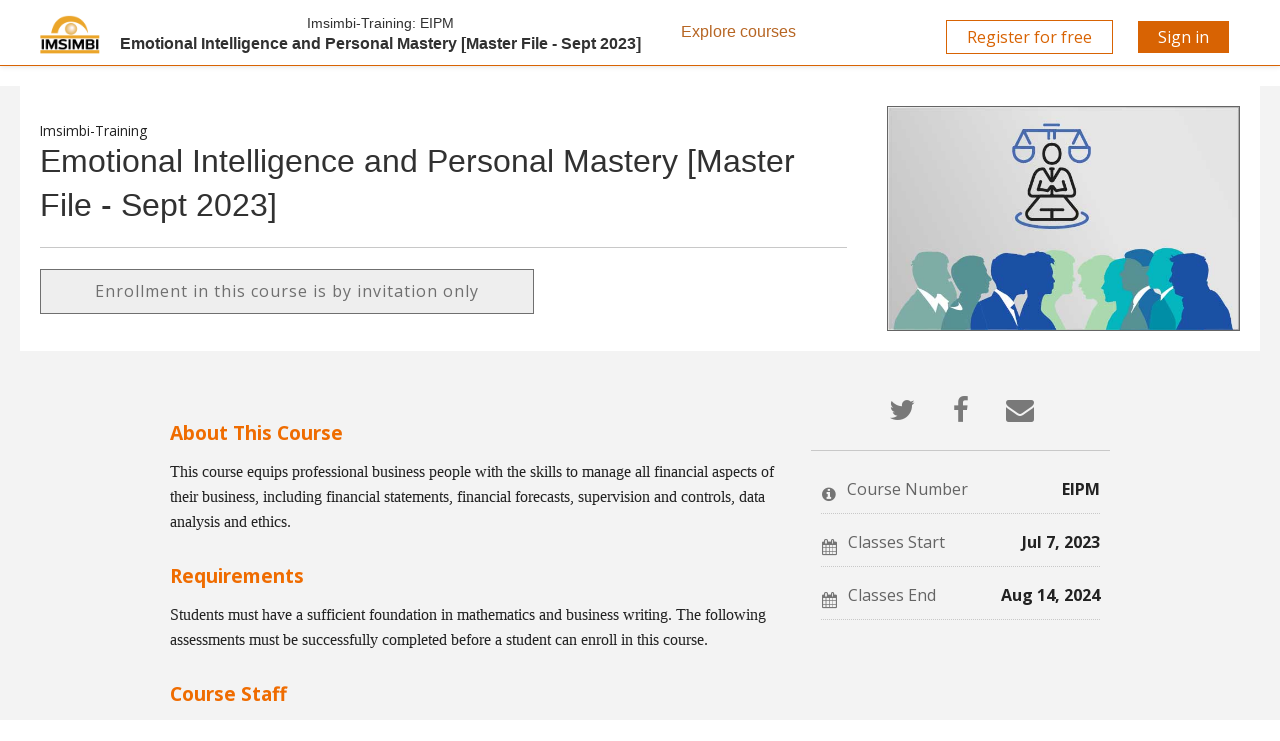

--- FILE ---
content_type: text/html; charset=utf-8
request_url: https://imsimbi-online.co.za/courses/course-v1:Imsimbi-Training+EIPM+230724/about
body_size: 4801
content:









<!DOCTYPE html>
<!--[if lte IE 9]><html class="ie ie9 lte9" lang="en"><![endif]-->
<!--[if !IE]><!--><html lang="en"><!--<![endif]-->
<head dir="ltr">
    <meta charset="UTF-8">
    <meta http-equiv="X-UA-Compatible" content="IE=edge">
    <meta name="viewport" content="width=device-width, initial-scale=1">



  
      <title>
       Emotional Intelligence and Personal Mastery [Master File - Sept 2023] | Imsimbi Online
      </title>
  

      <script type="text/javascript">
        /* immediately break out of an iframe if coming from the marketing website */
        (function(window) {
          if (window.location !== window.top.location) {
            window.top.location = window.location;
          }
        })(this);
      </script>

  

  <script type="text/javascript" src="/static/js/i18n/en/djangojs.0f66acafc573.js"></script>
  <script type="text/javascript" src="/static/js/ie11_find_array.67b5a9edd5d5.js"></script>
  
  <link rel="icon" type="image/x-icon" href="/static/imsimbi-theme/images/favicon.0f86788a0df5.ico"/>

  

  
  

    <link href="/static/imsimbi-theme/css/lms-style-vendor.68e48093f5dd.css" rel="stylesheet" type="text/css" />



    
  

    <link href="/static/imsimbi-theme/css/lms-main-v1.c8b20a090fa5.css" rel="stylesheet" type="text/css" />




    
    
<script type="text/javascript" src="/static/js/lms-main_vendor.4126ac02965c.js" charset="utf-8"></script>


    
    
<script type="text/javascript" src="/static/js/lms-application.074dc588ef8a.js" charset="utf-8"></script>



  
    
    
    <script type="text/javascript" src="/static/bundles/commons.20bdac4aef0c44b02b02.0aec685f1bf4.js" ></script>



  <script>
    window.baseUrl = "/static/";
    (function (require) {
      require.config({
          baseUrl: window.baseUrl
      });
    }).call(this, require || RequireJS.require);
  </script>
  <script type="text/javascript" src="/static/lms/js/require-config.30c1582aaf08.js"></script>
  
    <script type="text/javascript">
        (function (require) {
          require.config({
              paths: {
                'course_bookmarks/js/views/bookmark_button': 'course_bookmarks/js/views/bookmark_button.99159f5f5649',
'js/views/message_banner': 'js/views/message_banner.141974fd4f5d',
'moment': 'common/js/vendor/moment-with-locales.8afc1b9c35cd',
'moment-timezone': 'common/js/vendor/moment-timezone-with-data.daaf3159f5d2',
'js/courseware/course_info_events': 'js/courseware/course_info_events.2fc35b57627f',
'js/courseware/accordion_events': 'js/courseware/accordion_events.6064c7809de5',
'js/dateutil_factory': 'js/dateutil_factory.05a361148818',
'js/courseware/link_clicked_events': 'js/courseware/link_clicked_events',
'js/courseware/toggle_element_visibility': 'js/courseware/toggle_element_visibility.474ff5ba9de3',
'js/student_account/logistration_factory': 'js/student_account/logistration_factory.df4e41783d02',
'js/courseware/courseware_factory': 'js/courseware/courseware_factory.1504fc10caef',
'js/groups/views/cohorts_dashboard_factory': 'js/groups/views/cohorts_dashboard_factory.f9c69d089f31',
'js/groups/discussions_management/discussions_dashboard_factory': 'js/discussions_management/views/discussions_dashboard_factory.2e10d9097343',
'draggabilly': 'js/vendor/draggabilly.26caba6f7187',
'hls': 'common/js/vendor/hls.3026d7d10201'
            }
          });
        }).call(this, require || RequireJS.require);
    </script>
  

  
  <meta property="og:title" content="Emotional Intelligence and Personal Mastery [Master File - Sept 2023]" />
  <meta property="og:description" content="" />

  

  


  


<script type="application/json" id="user-metadata">
    null
</script>

  

  


  


<!-- dummy Segment -->
<script type="text/javascript">
  var analytics = {
    track: function() { return; },
    trackLink: function() { return; },
    pageview: function() { return; },
    page: function() { return; }
  };
</script>
<!-- end dummy Segment -->


  <meta name="path_prefix" content="">
  

  <meta name="openedx-release-line" content="master" />







</head>

<body class="ltr  lang_en">


<div id="page-prompt"></div>
  <div class="window-wrap" dir="ltr">
    
    <a class="nav-skip sr-only sr-only-focusable" href="#main">Skip to main content</a>

        












<header class="global-header slim">
    <div class="main-header">
        







<h1 class="header-logo">
    <a href="/dashboard">
      
        <img  class="logo" src="/static/imsimbi-theme/images/logo.9ba73a02cc83.png" alt="Imsimbi Online Home Page"/>
      
    </a>
    <div class="course-header">
      <span class="provider">Imsimbi-Training:</span>
      <span class="course-number">EIPM</span>
      
      <span class="course-name">Emotional Intelligence and Personal Mastery [Master File - Sept 2023]</span>
    </div>
</h1>

        <div class="hamburger-menu" role="button" aria-label=Options Menu aria-expanded="false" aria-controls="mobile-menu" tabindex="0">
            <span class="line"></span>
            <span class="line"></span>
            <span class="line"></span>
            <span class="line"></span>
        </div>
            








<nav class="nav-links" aria-label=Supplemental Links>
  <div class="main">
      <div class="mobile-nav-item hidden-mobile nav-item">
        <a href="/courses">Explore courses</a>
      </div>
  </div>
  <div class="secondary">
    <div>
            <div class="mobile-nav-item hidden-mobile nav-item">
                <a class="register-btn btn" href="https://apps.imsimbi-online.co.za/authn/register?next=%2Fcourses%2Fcourse-v1%3AImsimbi-Training%2BEIPM%2B230724%2Fabout">Register for free</a>
            </div>
          <div class="mobile-nav-item hidden-mobile nav-item">
              <a class="sign-in-btn btn" href="https://apps.imsimbi-online.co.za/authn/login?next=%2Fcourses%2Fcourse-v1%3AImsimbi-Training%2BEIPM%2B230724%2Fabout">Sign in</a>
          </div>
    </div>
  </div>
</nav>

    </div>
    <div class="mobile-menu hidden" aria-label=More Options role="menu" id="mobile-menu"></div>
</header>

<!--[if lte IE 9]>
<div class="ie-banner" aria-hidden="true"><strong>Warning:</strong> Your browser is not fully supported. We strongly recommend using <a href="https://www.google.com/chrome" rel="noopener" target="_blank">Chrome</a> or <a href="http://www.mozilla.org/firefox" rel="noopener" target="_blank">Firefox</a>.</div>
<![endif]-->




        








    










    <div class="marketing-hero"></div>

    <div class="content-wrapper main-container" id="content" dir="ltr">
      










<section class="course-info">

  
  <header class="course-profile">
    <div class="intro-inner-wrapper">
      <div class="table">
      <section class="intro">
        <div class="heading-group">
          <p><small>Imsimbi-Training</small></p>
          <h1>Emotional Intelligence and Personal Mastery [Master File - Sept 2023]</h1>
          <br />
          <p></p>
        </div>

        <div class="main-cta">
          <span class="register disabled">Enrollment in this course is by invitation only</span>
        </div>

      </section>
      <div class="media">
        <div class="hero">
          <img src="/asset-v1:Imsimbi-Training+EIPM+230724+type@asset+block@card.jpg" alt="" />
        </div>
      </div>
    </div>
      </div>
  </header>
  

  <div class="container">

    
    <div class="details">

      <div class="inner-wrapper">
        <div><section class="about">
  <h2>About This Course</h2>
  <p>This course equips professional business people with the skills to 
    manage all financial aspects of their business, including financial statements, financial forecasts,
    supervision and controls, data analysis and ethics.
  </p>
</section>

<section class="prerequisites">
  <h2>Requirements</h2>
  <p>Students must have a sufficient foundation in mathematics and business writing.
    The following assessments must be successfully completed before a student can enroll
  in this course.</p>
</section>

<section class="course-staff">
  <h2>Course Staff</h2>
  <article class="teacher">
    <div class="teacher-image">
      <img src="/static/images/placeholder-faculty.4640df65662e.png" align="left" style="margin:0 20 px 0" alt="Course Staff Image #1">
    </div>

    <h3>Peter Sadie</h3>
    <p>Peter helps people achieve their full potential using a values based approach to training and mentorship</p>
  </article>
</section>

<section class="faq">
  <section class="responses">
    <h2>Frequently Asked Questions</h2>
    <article class="response">
      <h3>What web browser should I use?</h3>
      <p>The Open edX platform works best with current versions of Chrome, Edge, Firefox, Internet Explorer, or Safari.</p>
      <p>See our <a href="https://edx.readthedocs.org/projects/open-edx-learner-guide/en/latest/front_matter/browsers.html">list of supported browsers</a> for the most up-to-date information.</p>
    </article>

    <article class="response">
      <h3>Question #2</h3>
      <p>Your answer would be displayed here.</p>
    </article>
  </section>
</section>
</div>
      </div>
    </div>
    

    <div class="course-sidebar">
      <div class="course-summary">

        



<header>
  <div class="social-sharing">
    <div class="sharing-message">Share with friends and family!</div>
      
      <a href="https://twitter.com/intent/tweet?text=I%20just%20enrolled%20in%20EIPM%20Emotional%20Intelligence%20and%20Personal%20Mastery%20%5BMaster%20File%20-%20Sept%202023%5D%20through%20%40YourPlatformTwitterAccount%20https%3A//imsimbi-online.co.za/courses/course-v1%3AImsimbi-Training%2BEIPM%2B230724/about" class="share">
        <span class="icon fa fa-twitter" aria-hidden="true"></span><span class="sr">Tweet that you&#39;ve enrolled in this course</span>
      </a>
      <a href="https://www.facebook.com/sharer/sharer.php?u=https%3A//imsimbi-online.co.za/courses/course-v1%3AImsimbi-Training%2BEIPM%2B230724/about" class="share">
        <span class="icon fa fa-facebook" aria-hidden="true"></span><span class="sr">Post a Facebook message to say you&#39;ve enrolled in this course</span>
      </a>
      <a href="mailto:?subject=Take%20a%20course%20with%20Imsimbi%20Online%20online&amp;body=I%20just%20enrolled%20in%20EIPM%20Emotional%20Intelligence%20and%20Personal%20Mastery%20%5BMaster%20File%20-%20Sept%202023%5D%20through%20Imsimbi%20Online%20https%3A//imsimbi-online.co.za/courses/course-v1%3AImsimbi-Training%2BEIPM%2B230724/about" class="share">
        <span class="icon fa fa-envelope" aria-hidden="true"></span><span class="sr">Email someone to say you&#39;ve enrolled in this course</span>
      </a>
  </div>
</header>


        
        <ol class="important-dates">
          <li class="important-dates-item">
              <span class="icon fa fa-info-circle" aria-hidden="true"></span>
              <p class="important-dates-item-title">Course Number</p>
              <span class="important-dates-item-text course-number">EIPM</span>
          </li>
              
            <li class="important-dates-item">
              <span class="icon fa fa-calendar" aria-hidden="true"></span>
              <p class="important-dates-item-title">Classes Start</p>
                  
                  <span class="important-dates-item-text start-date localized_datetime" data-format="shortDate" data-datetime="2023-07-07T00:00:00+0000" data-language="en"></span>
            </li>
                

            <li class="important-dates-item">
                <span class="icon fa fa-calendar" aria-hidden="true"></span>
                <p class="important-dates-item-title">Classes End</p>
                    
                    <span class="important-dates-item-text final-date localized_datetime" data-format="shortDate" data-datetime="2024-08-14T23:59:00+0000" data-language="en"></span>
            </li>





        </ol>
        
    </div>


  </div>

  </div>
</div>






<div id="video-modal" class="modal video-modal">
  <div class="inner-wrapper">
    
  </div>
</div>



  
  <script type="text/javascript">
    (function (require) {
        require(['/static/js/dateutil_factory.05a361148818.js?raw'], function () {
          require(['js/dateutil_factory'], function (DateUtilFactory) {
            
    DateUtilFactory.transform(iterationKey=".localized_datetime");

          });
        });
    }).call(this, require || RequireJS.require);
  </script>


      
    </div>

        





  <div class="wrapper wrapper-footer">
    <footer id="footer-openedx" class="grid-container"
    >
      <div class="colophon">
        <nav class="nav-colophon" aria-label="About">
          <ol>
              <li>
                <a href="/about">About</a>
              </li>
              <li>
                <a href="/contact">Contact</a>
              </li>
          </ol>
        </nav>

        <div class="wrapper-logo">
          <p>
            <a href="/">
              <img alt="organization logo" src="/static/imsimbi-theme/images/logo.9ba73a02cc83.png">
            </a>
          </p>
        </div>

          <p class="copyright">© Imsimbi Online.  All rights reserved except where noted.  edX, Open edX and their respective logos are registered trademarks of edX Inc.
          </p>

        <nav class="nav-legal" aria-label="Legal">
          <ul>
              <li>
                <a href="/tos">Terms of service</a>
              </li>
              <li>
                <a href="https://imsimbi-online.co.za">Imsimbi Online</a>
              </li>
          </ul>
        </nav>
      </div>

      <div class="footer-about-openedx">
        <p>
          <a href="https://docs.tutor.overhang.io" rel="noopener" target="_blank">
            <img src="/static/imsimbi-theme/images/tutor-logo.234797f646eb.png" height="42" />
          </a>
          <a href="https://open.edx.org" rel="noopener" target="_blank">
            <img src="/static/imsimbi-theme/images/openedx-logo.e783f426da35.png" alt="Powered by Open edX" width="140" />
          </a>
        </p>
      </div>
    </footer>
  </div>



  </div>

  
  
  <script type="text/javascript">
  (function() {
    $(".register").click(function(event) {
      $("#class_enroll_form").submit();
      event.preventDefault();
    });

    $('#class_enroll_form').on('ajax:complete', function(event, xhr) {
      if (xhr.status == 200) {
        if (xhr.responseText == "") {
          location.href = "/dashboard";
        }
        else {
          location.href = xhr.responseText;
        }
      } else if (xhr.status == 403) {
        // redirect unauthenticated user to the login page
        location.replace("/login?next=" + encodeURIComponent("/courses/course\u002Dv1:Imsimbi\u002DTraining+EIPM+230724/about"));
      } else {
        $('#register_error').text(
            (xhr.responseText ? xhr.responseText : "An error occurred. Please try again later.")
        ).css("display", "block");
      }
    });

  })(this)
  </script>

  <script src="/static/js/course_info.0e87d00513f1.js"></script>


  



  <script type="text/javascript" src="/static/js/vendor/noreferrer.aa62a3e70ffa.js" charset="utf-8"></script>
  <script type="text/javascript" src="/static/js/utils/navigation.5a78fd05918f.js" charset="utf-8"></script>
  <script type="text/javascript" src="/static/js/header/header.5d27dd11cfda.js"></script>
  
  <script type="text/javascript" src="/static/js/src/jquery_extend_patch.54dddef28d15.js"></script>
  <div id="lean_overlay"></div>

</body>
</html>




--- FILE ---
content_type: text/css
request_url: https://imsimbi-online.co.za/static/imsimbi-theme/css/lms-main-v1.c8b20a090fa5.css
body_size: 113222
content:
@import url("https://fonts.googleapis.com/css?family=Open+Sans:300,400,400i,600,700");@import url("https://fonts.googleapis.com/css?family=Open+Sans:300,400,400i,600,700");@import url("https://fonts.googleapis.com/css?family=Open+Sans:300,400,400i,600,700");@import url("https://fonts.googleapis.com/css?family=Open+Sans:300,400,400i,600,700");@import url("https://fonts.googleapis.com/css?family=Open+Sans:300,400,400i,600,700");@import url("https://fonts.googleapis.com/css?family=Open+Sans:300,400,400i,600,700");@import url("https://fonts.googleapis.com/css?family=Open+Sans:300,400,400i,600,700");@import url("https://fonts.googleapis.com/css?family=Open+Sans:300,400,400i,600,700");.align-baseline{vertical-align:baseline !important}.align-top{vertical-align:top !important}.align-middle{vertical-align:middle !important}.align-bottom{vertical-align:bottom !important}.align-text-bottom{vertical-align:text-bottom !important}.align-text-top{vertical-align:text-top !important}.bg-primary{background-color:#d86303 !important}a.bg-primary:hover,a.bg-primary:focus,button.bg-primary:hover,button.bg-primary:focus{background-color:#a64c02 !important}.bg-secondary{background-color:#313131 !important}a.bg-secondary:hover,a.bg-secondary:focus,button.bg-secondary:hover,button.bg-secondary:focus{background-color:#181818 !important}.bg-success{background-color:#008100 !important}a.bg-success:hover,a.bg-success:focus,button.bg-success:hover,button.bg-success:focus{background-color:#004e00 !important}.bg-info{background-color:#17a2b8 !important}a.bg-info:hover,a.bg-info:focus,button.bg-info:hover,button.bg-info:focus{background-color:#117a8b !important}.bg-warning{background-color:#e2c01f !important}a.bg-warning:hover,a.bg-warning:focus,button.bg-warning:hover,button.bg-warning:focus{background-color:#b69b18 !important}.bg-danger{background-color:#b20610 !important}a.bg-danger:hover,a.bg-danger:focus,button.bg-danger:hover,button.bg-danger:focus{background-color:#81040c !important}.bg-light{background-color:#e7e7e7 !important}a.bg-light:hover,a.bg-light:focus,button.bg-light:hover,button.bg-light:focus{background-color:#cecece !important}.bg-dark{background-color:#313131 !important}a.bg-dark:hover,a.bg-dark:focus,button.bg-dark:hover,button.bg-dark:focus{background-color:#181818 !important}.bg-inverse{background-color:#fff !important}a.bg-inverse:hover,a.bg-inverse:focus,button.bg-inverse:hover,button.bg-inverse:focus{background-color:#e6e6e6 !important}.bg-disabled{background-color:#767676 !important}a.bg-disabled:hover,a.bg-disabled:focus,button.bg-disabled:hover,button.bg-disabled:focus{background-color:#5d5d5d !important}.bg-purchase{background-color:#008100 !important}a.bg-purchase:hover,a.bg-purchase:focus,button.bg-purchase:hover,button.bg-purchase:focus{background-color:#004e00 !important}.bg-lightest{background-color:#f5f5f5 !important}a.bg-lightest:hover,a.bg-lightest:focus,button.bg-lightest:hover,button.bg-lightest:focus{background-color:#dcdcdc !important}.bg-darker{background-color:#111 !important}a.bg-darker:hover,a.bg-darker:focus,button.bg-darker:hover,button.bg-darker:focus{background-color:#000 !important}.bg-darkest{background-color:#000 !important}a.bg-darkest:hover,a.bg-darkest:focus,button.bg-darkest:hover,button.bg-darkest:focus{background-color:#000 !important}.bg-white{background-color:#fff !important}.bg-transparent{background-color:transparent !important}.border{border:1px solid #e7e7e7 !important}.border-top{border-top:1px solid #e7e7e7 !important}.border-right{border-right:1px solid #e7e7e7 !important}.border-bottom{border-bottom:1px solid #e7e7e7 !important}.border-left{border-left:1px solid #e7e7e7 !important}.border-0{border:0 !important}.border-top-0{border-top:0 !important}.border-right-0{border-right:0 !important}.border-bottom-0{border-bottom:0 !important}.border-left-0{border-left:0 !important}.border-primary{border-color:#d86303 !important}.border-secondary{border-color:#313131 !important}.border-success{border-color:#008100 !important}.border-info{border-color:#17a2b8 !important}.border-warning{border-color:#e2c01f !important}.border-danger{border-color:#b20610 !important}.border-light{border-color:#e7e7e7 !important}.border-dark{border-color:#313131 !important}.border-inverse{border-color:#fff !important}.border-disabled{border-color:#767676 !important}.border-purchase{border-color:#008100 !important}.border-lightest{border-color:#f5f5f5 !important}.border-darker{border-color:#111 !important}.border-darkest{border-color:#000 !important}.border-white{border-color:#fff !important}.rounded{border-radius:0.1875rem !important}.rounded-top{border-top-left-radius:0.1875rem !important;border-top-right-radius:0.1875rem !important}.rounded-right{border-top-right-radius:0.1875rem !important;border-bottom-right-radius:0.1875rem !important}.rounded-bottom{border-bottom-right-radius:0.1875rem !important;border-bottom-left-radius:0.1875rem !important}.rounded-left{border-top-left-radius:0.1875rem !important;border-bottom-left-radius:0.1875rem !important}.rounded-circle{border-radius:50% !important}.rounded-0{border-radius:0 !important}.clearfix:after{content:"";display:table;clear:both}.d-none{display:none !important}.d-inline{display:inline !important}.d-inline-block{display:inline-block !important}.d-block{display:block !important}.d-table{display:table !important}.d-table-row{display:table-row !important}.d-table-cell{display:table-cell !important}.d-flex{display:flex !important}.d-inline-flex{display:inline-flex !important}@media (min-width: 576px){.d-sm-none{display:none !important}.d-sm-inline{display:inline !important}.d-sm-inline-block{display:inline-block !important}.d-sm-block{display:block !important}.d-sm-table{display:table !important}.d-sm-table-row{display:table-row !important}.d-sm-table-cell{display:table-cell !important}.d-sm-flex{display:flex !important}.d-sm-inline-flex{display:inline-flex !important}}@media (min-width: 768px){.d-md-none{display:none !important}.d-md-inline{display:inline !important}.d-md-inline-block{display:inline-block !important}.d-md-block{display:block !important}.d-md-table{display:table !important}.d-md-table-row{display:table-row !important}.d-md-table-cell{display:table-cell !important}.d-md-flex{display:flex !important}.d-md-inline-flex{display:inline-flex !important}}@media (min-width: 992px){.d-lg-none{display:none !important}.d-lg-inline{display:inline !important}.d-lg-inline-block{display:inline-block !important}.d-lg-block{display:block !important}.d-lg-table{display:table !important}.d-lg-table-row{display:table-row !important}.d-lg-table-cell{display:table-cell !important}.d-lg-flex{display:flex !important}.d-lg-inline-flex{display:inline-flex !important}}@media (min-width: 1200px){.d-xl-none{display:none !important}.d-xl-inline{display:inline !important}.d-xl-inline-block{display:inline-block !important}.d-xl-block{display:block !important}.d-xl-table{display:table !important}.d-xl-table-row{display:table-row !important}.d-xl-table-cell{display:table-cell !important}.d-xl-flex{display:flex !important}.d-xl-inline-flex{display:inline-flex !important}}@media print{.d-print-none{display:none !important}.d-print-inline{display:inline !important}.d-print-inline-block{display:inline-block !important}.d-print-block{display:block !important}.d-print-table{display:table !important}.d-print-table-row{display:table-row !important}.d-print-table-cell{display:table-cell !important}.d-print-flex{display:flex !important}.d-print-inline-flex{display:inline-flex !important}}.embed-responsive{position:relative;display:block;width:100%;padding:0;overflow:hidden}.embed-responsive::before{display:block;content:""}.embed-responsive .embed-responsive-item,.embed-responsive iframe,.embed-responsive embed,.embed-responsive object,.embed-responsive video{position:absolute;top:0;bottom:0;left:0;width:100%;height:100%;border:0}.embed-responsive-21by9::before{padding-top:42.85714%}.embed-responsive-16by9::before{padding-top:56.25%}.embed-responsive-4by3::before{padding-top:75%}.embed-responsive-1by1::before{padding-top:100%}.flex-row{flex-direction:row !important}.flex-column{flex-direction:column !important}.flex-row-reverse{flex-direction:row-reverse !important}.flex-column-reverse{flex-direction:column-reverse !important}.flex-wrap{flex-wrap:wrap !important}.flex-nowrap{flex-wrap:nowrap !important}.flex-wrap-reverse{flex-wrap:wrap-reverse !important}.justify-content-start{justify-content:flex-start !important}.justify-content-end{justify-content:flex-end !important}.justify-content-center{justify-content:center !important}.justify-content-between{justify-content:space-between !important}.justify-content-around{justify-content:space-around !important}.align-items-start{align-items:flex-start !important}.align-items-end{align-items:flex-end !important}.align-items-center{align-items:center !important}.align-items-baseline{align-items:baseline !important}.align-items-stretch{align-items:stretch !important}.align-content-start{align-content:flex-start !important}.align-content-end{align-content:flex-end !important}.align-content-center{align-content:center !important}.align-content-between{align-content:space-between !important}.align-content-around{align-content:space-around !important}.align-content-stretch{align-content:stretch !important}.align-self-auto{align-self:auto !important}.align-self-start{align-self:flex-start !important}.align-self-end{align-self:flex-end !important}.align-self-center{align-self:center !important}.align-self-baseline{align-self:baseline !important}.align-self-stretch{align-self:stretch !important}@media (min-width: 576px){.flex-sm-row{flex-direction:row !important}.flex-sm-column{flex-direction:column !important}.flex-sm-row-reverse{flex-direction:row-reverse !important}.flex-sm-column-reverse{flex-direction:column-reverse !important}.flex-sm-wrap{flex-wrap:wrap !important}.flex-sm-nowrap{flex-wrap:nowrap !important}.flex-sm-wrap-reverse{flex-wrap:wrap-reverse !important}.justify-content-sm-start{justify-content:flex-start !important}.justify-content-sm-end{justify-content:flex-end !important}.justify-content-sm-center{justify-content:center !important}.justify-content-sm-between{justify-content:space-between !important}.justify-content-sm-around{justify-content:space-around !important}.align-items-sm-start{align-items:flex-start !important}.align-items-sm-end{align-items:flex-end !important}.align-items-sm-center{align-items:center !important}.align-items-sm-baseline{align-items:baseline !important}.align-items-sm-stretch{align-items:stretch !important}.align-content-sm-start{align-content:flex-start !important}.align-content-sm-end{align-content:flex-end !important}.align-content-sm-center{align-content:center !important}.align-content-sm-between{align-content:space-between !important}.align-content-sm-around{align-content:space-around !important}.align-content-sm-stretch{align-content:stretch !important}.align-self-sm-auto{align-self:auto !important}.align-self-sm-start{align-self:flex-start !important}.align-self-sm-end{align-self:flex-end !important}.align-self-sm-center{align-self:center !important}.align-self-sm-baseline{align-self:baseline !important}.align-self-sm-stretch{align-self:stretch !important}}@media (min-width: 768px){.flex-md-row{flex-direction:row !important}.flex-md-column{flex-direction:column !important}.flex-md-row-reverse{flex-direction:row-reverse !important}.flex-md-column-reverse{flex-direction:column-reverse !important}.flex-md-wrap{flex-wrap:wrap !important}.flex-md-nowrap{flex-wrap:nowrap !important}.flex-md-wrap-reverse{flex-wrap:wrap-reverse !important}.justify-content-md-start{justify-content:flex-start !important}.justify-content-md-end{justify-content:flex-end !important}.justify-content-md-center{justify-content:center !important}.justify-content-md-between{justify-content:space-between !important}.justify-content-md-around{justify-content:space-around !important}.align-items-md-start{align-items:flex-start !important}.align-items-md-end{align-items:flex-end !important}.align-items-md-center{align-items:center !important}.align-items-md-baseline{align-items:baseline !important}.align-items-md-stretch{align-items:stretch !important}.align-content-md-start{align-content:flex-start !important}.align-content-md-end{align-content:flex-end !important}.align-content-md-center{align-content:center !important}.align-content-md-between{align-content:space-between !important}.align-content-md-around{align-content:space-around !important}.align-content-md-stretch{align-content:stretch !important}.align-self-md-auto{align-self:auto !important}.align-self-md-start{align-self:flex-start !important}.align-self-md-end{align-self:flex-end !important}.align-self-md-center{align-self:center !important}.align-self-md-baseline{align-self:baseline !important}.align-self-md-stretch{align-self:stretch !important}}@media (min-width: 992px){.flex-lg-row{flex-direction:row !important}.flex-lg-column{flex-direction:column !important}.flex-lg-row-reverse{flex-direction:row-reverse !important}.flex-lg-column-reverse{flex-direction:column-reverse !important}.flex-lg-wrap{flex-wrap:wrap !important}.flex-lg-nowrap{flex-wrap:nowrap !important}.flex-lg-wrap-reverse{flex-wrap:wrap-reverse !important}.justify-content-lg-start{justify-content:flex-start !important}.justify-content-lg-end{justify-content:flex-end !important}.justify-content-lg-center{justify-content:center !important}.justify-content-lg-between{justify-content:space-between !important}.justify-content-lg-around{justify-content:space-around !important}.align-items-lg-start{align-items:flex-start !important}.align-items-lg-end{align-items:flex-end !important}.align-items-lg-center{align-items:center !important}.align-items-lg-baseline{align-items:baseline !important}.align-items-lg-stretch{align-items:stretch !important}.align-content-lg-start{align-content:flex-start !important}.align-content-lg-end{align-content:flex-end !important}.align-content-lg-center{align-content:center !important}.align-content-lg-between{align-content:space-between !important}.align-content-lg-around{align-content:space-around !important}.align-content-lg-stretch{align-content:stretch !important}.align-self-lg-auto{align-self:auto !important}.align-self-lg-start{align-self:flex-start !important}.align-self-lg-end{align-self:flex-end !important}.align-self-lg-center{align-self:center !important}.align-self-lg-baseline{align-self:baseline !important}.align-self-lg-stretch{align-self:stretch !important}}@media (min-width: 1200px){.flex-xl-row{flex-direction:row !important}.flex-xl-column{flex-direction:column !important}.flex-xl-row-reverse{flex-direction:row-reverse !important}.flex-xl-column-reverse{flex-direction:column-reverse !important}.flex-xl-wrap{flex-wrap:wrap !important}.flex-xl-nowrap{flex-wrap:nowrap !important}.flex-xl-wrap-reverse{flex-wrap:wrap-reverse !important}.justify-content-xl-start{justify-content:flex-start !important}.justify-content-xl-end{justify-content:flex-end !important}.justify-content-xl-center{justify-content:center !important}.justify-content-xl-between{justify-content:space-between !important}.justify-content-xl-around{justify-content:space-around !important}.align-items-xl-start{align-items:flex-start !important}.align-items-xl-end{align-items:flex-end !important}.align-items-xl-center{align-items:center !important}.align-items-xl-baseline{align-items:baseline !important}.align-items-xl-stretch{align-items:stretch !important}.align-content-xl-start{align-content:flex-start !important}.align-content-xl-end{align-content:flex-end !important}.align-content-xl-center{align-content:center !important}.align-content-xl-between{align-content:space-between !important}.align-content-xl-around{align-content:space-around !important}.align-content-xl-stretch{align-content:stretch !important}.align-self-xl-auto{align-self:auto !important}.align-self-xl-start{align-self:flex-start !important}.align-self-xl-end{align-self:flex-end !important}.align-self-xl-center{align-self:center !important}.align-self-xl-baseline{align-self:baseline !important}.align-self-xl-stretch{align-self:stretch !important}}.float-left{float:left !important}.float-right{float:right !important}.float-none{float:none !important}@media (min-width: 576px){.float-sm-left{float:left !important}.float-sm-right{float:right !important}.float-sm-none{float:none !important}}@media (min-width: 768px){.float-md-left{float:left !important}.float-md-right{float:right !important}.float-md-none{float:none !important}}@media (min-width: 992px){.float-lg-left{float:left !important}.float-lg-right{float:right !important}.float-lg-none{float:none !important}}@media (min-width: 1200px){.float-xl-left{float:left !important}.float-xl-right{float:right !important}.float-xl-none{float:none !important}}.position-static{position:static !important}.position-relative{position:relative !important}.position-absolute{position:absolute !important}.position-fixed{position:fixed !important}.position-sticky{position:sticky !important}.fixed-top{position:fixed;top:0;right:0;left:0;z-index:1030}.fixed-bottom{position:fixed;right:0;bottom:0;left:0;z-index:1030}@supports (position: sticky){.sticky-top{position:sticky;top:0;z-index:1020}}.sr-only{position:absolute;width:1px;height:1px;padding:0;overflow:hidden;clip:rect(0, 0, 0, 0);white-space:nowrap;clip-path:inset(50%);border:0}.sr-only-focusable:active,.sr-only-focusable:focus{position:static;width:auto;height:auto;overflow:visible;clip:auto;white-space:normal;clip-path:none}.w-25{width:25% !important}.w-50{width:50% !important}.w-75{width:75% !important}.w-100{width:100% !important}.h-25{height:25% !important}.h-50{height:50% !important}.h-75{height:75% !important}.h-100{height:100% !important}.mw-100{max-width:100% !important}.mh-100{max-height:100% !important}.m-0{margin:0 !important}.mt-0,.my-0{margin-top:0 !important}.mr-0,.mx-0{margin-right:0 !important}.mb-0,.my-0{margin-bottom:0 !important}.ml-0,.mx-0{margin-left:0 !important}.m-1{margin:0.25rem !important}.mt-1,.my-1{margin-top:0.25rem !important}.mr-1,.mx-1{margin-right:0.25rem !important}.mb-1,.my-1{margin-bottom:0.25rem !important}.ml-1,.mx-1{margin-left:0.25rem !important}.m-2{margin:0.5rem !important}.mt-2,.my-2{margin-top:0.5rem !important}.mr-2,.mx-2{margin-right:0.5rem !important}.mb-2,.my-2{margin-bottom:0.5rem !important}.ml-2,.mx-2{margin-left:0.5rem !important}.m-3{margin:1rem !important}.mt-3,.my-3{margin-top:1rem !important}.mr-3,.mx-3{margin-right:1rem !important}.mb-3,.my-3{margin-bottom:1rem !important}.ml-3,.mx-3{margin-left:1rem !important}.m-4{margin:1.5rem !important}.mt-4,.my-4{margin-top:1.5rem !important}.mr-4,.mx-4{margin-right:1.5rem !important}.mb-4,.my-4{margin-bottom:1.5rem !important}.ml-4,.mx-4{margin-left:1.5rem !important}.m-5{margin:3rem !important}.mt-5,.my-5{margin-top:3rem !important}.mr-5,.mx-5{margin-right:3rem !important}.mb-5,.my-5{margin-bottom:3rem !important}.ml-5,.mx-5{margin-left:3rem !important}.p-0{padding:0 !important}.pt-0,.py-0{padding-top:0 !important}.pr-0,.px-0{padding-right:0 !important}.pb-0,.py-0{padding-bottom:0 !important}.pl-0,.px-0{padding-left:0 !important}.p-1{padding:0.25rem !important}.pt-1,.py-1{padding-top:0.25rem !important}.pr-1,.px-1{padding-right:0.25rem !important}.pb-1,.py-1{padding-bottom:0.25rem !important}.pl-1,.px-1{padding-left:0.25rem !important}.p-2{padding:0.5rem !important}.pt-2,.py-2{padding-top:0.5rem !important}.pr-2,.px-2{padding-right:0.5rem !important}.pb-2,.py-2{padding-bottom:0.5rem !important}.pl-2,.px-2{padding-left:0.5rem !important}.p-3{padding:1rem !important}.pt-3,.py-3{padding-top:1rem !important}.pr-3,.px-3{padding-right:1rem !important}.pb-3,.py-3{padding-bottom:1rem !important}.pl-3,.px-3{padding-left:1rem !important}.p-4{padding:1.5rem !important}.pt-4,.py-4{padding-top:1.5rem !important}.pr-4,.px-4{padding-right:1.5rem !important}.pb-4,.py-4{padding-bottom:1.5rem !important}.pl-4,.px-4{padding-left:1.5rem !important}.p-5{padding:3rem !important}.pt-5,.py-5{padding-top:3rem !important}.pr-5,.px-5{padding-right:3rem !important}.pb-5,.py-5{padding-bottom:3rem !important}.pl-5,.px-5{padding-left:3rem !important}.m-auto{margin:auto !important}.mt-auto,.my-auto{margin-top:auto !important}.mr-auto,.mx-auto{margin-right:auto !important}.mb-auto,.my-auto{margin-bottom:auto !important}.ml-auto,.mx-auto{margin-left:auto !important}@media (min-width: 576px){.m-sm-0{margin:0 !important}.mt-sm-0,.my-sm-0{margin-top:0 !important}.mr-sm-0,.mx-sm-0{margin-right:0 !important}.mb-sm-0,.my-sm-0{margin-bottom:0 !important}.ml-sm-0,.mx-sm-0{margin-left:0 !important}.m-sm-1{margin:0.25rem !important}.mt-sm-1,.my-sm-1{margin-top:0.25rem !important}.mr-sm-1,.mx-sm-1{margin-right:0.25rem !important}.mb-sm-1,.my-sm-1{margin-bottom:0.25rem !important}.ml-sm-1,.mx-sm-1{margin-left:0.25rem !important}.m-sm-2{margin:0.5rem !important}.mt-sm-2,.my-sm-2{margin-top:0.5rem !important}.mr-sm-2,.mx-sm-2{margin-right:0.5rem !important}.mb-sm-2,.my-sm-2{margin-bottom:0.5rem !important}.ml-sm-2,.mx-sm-2{margin-left:0.5rem !important}.m-sm-3{margin:1rem !important}.mt-sm-3,.my-sm-3{margin-top:1rem !important}.mr-sm-3,.mx-sm-3{margin-right:1rem !important}.mb-sm-3,.my-sm-3{margin-bottom:1rem !important}.ml-sm-3,.mx-sm-3{margin-left:1rem !important}.m-sm-4{margin:1.5rem !important}.mt-sm-4,.my-sm-4{margin-top:1.5rem !important}.mr-sm-4,.mx-sm-4{margin-right:1.5rem !important}.mb-sm-4,.my-sm-4{margin-bottom:1.5rem !important}.ml-sm-4,.mx-sm-4{margin-left:1.5rem !important}.m-sm-5{margin:3rem !important}.mt-sm-5,.my-sm-5{margin-top:3rem !important}.mr-sm-5,.mx-sm-5{margin-right:3rem !important}.mb-sm-5,.my-sm-5{margin-bottom:3rem !important}.ml-sm-5,.mx-sm-5{margin-left:3rem !important}.p-sm-0{padding:0 !important}.pt-sm-0,.py-sm-0{padding-top:0 !important}.pr-sm-0,.px-sm-0{padding-right:0 !important}.pb-sm-0,.py-sm-0{padding-bottom:0 !important}.pl-sm-0,.px-sm-0{padding-left:0 !important}.p-sm-1{padding:0.25rem !important}.pt-sm-1,.py-sm-1{padding-top:0.25rem !important}.pr-sm-1,.px-sm-1{padding-right:0.25rem !important}.pb-sm-1,.py-sm-1{padding-bottom:0.25rem !important}.pl-sm-1,.px-sm-1{padding-left:0.25rem !important}.p-sm-2{padding:0.5rem !important}.pt-sm-2,.py-sm-2{padding-top:0.5rem !important}.pr-sm-2,.px-sm-2{padding-right:0.5rem !important}.pb-sm-2,.py-sm-2{padding-bottom:0.5rem !important}.pl-sm-2,.px-sm-2{padding-left:0.5rem !important}.p-sm-3{padding:1rem !important}.pt-sm-3,.py-sm-3{padding-top:1rem !important}.pr-sm-3,.px-sm-3{padding-right:1rem !important}.pb-sm-3,.py-sm-3{padding-bottom:1rem !important}.pl-sm-3,.px-sm-3{padding-left:1rem !important}.p-sm-4{padding:1.5rem !important}.pt-sm-4,.py-sm-4{padding-top:1.5rem !important}.pr-sm-4,.px-sm-4{padding-right:1.5rem !important}.pb-sm-4,.py-sm-4{padding-bottom:1.5rem !important}.pl-sm-4,.px-sm-4{padding-left:1.5rem !important}.p-sm-5{padding:3rem !important}.pt-sm-5,.py-sm-5{padding-top:3rem !important}.pr-sm-5,.px-sm-5{padding-right:3rem !important}.pb-sm-5,.py-sm-5{padding-bottom:3rem !important}.pl-sm-5,.px-sm-5{padding-left:3rem !important}.m-sm-auto{margin:auto !important}.mt-sm-auto,.my-sm-auto{margin-top:auto !important}.mr-sm-auto,.mx-sm-auto{margin-right:auto !important}.mb-sm-auto,.my-sm-auto{margin-bottom:auto !important}.ml-sm-auto,.mx-sm-auto{margin-left:auto !important}}@media (min-width: 768px){.m-md-0{margin:0 !important}.mt-md-0,.my-md-0{margin-top:0 !important}.mr-md-0,.mx-md-0{margin-right:0 !important}.mb-md-0,.my-md-0{margin-bottom:0 !important}.ml-md-0,.mx-md-0{margin-left:0 !important}.m-md-1{margin:0.25rem !important}.mt-md-1,.my-md-1{margin-top:0.25rem !important}.mr-md-1,.mx-md-1{margin-right:0.25rem !important}.mb-md-1,.my-md-1{margin-bottom:0.25rem !important}.ml-md-1,.mx-md-1{margin-left:0.25rem !important}.m-md-2{margin:0.5rem !important}.mt-md-2,.my-md-2{margin-top:0.5rem !important}.mr-md-2,.mx-md-2{margin-right:0.5rem !important}.mb-md-2,.my-md-2{margin-bottom:0.5rem !important}.ml-md-2,.mx-md-2{margin-left:0.5rem !important}.m-md-3{margin:1rem !important}.mt-md-3,.my-md-3{margin-top:1rem !important}.mr-md-3,.mx-md-3{margin-right:1rem !important}.mb-md-3,.my-md-3{margin-bottom:1rem !important}.ml-md-3,.mx-md-3{margin-left:1rem !important}.m-md-4{margin:1.5rem !important}.mt-md-4,.my-md-4{margin-top:1.5rem !important}.mr-md-4,.mx-md-4{margin-right:1.5rem !important}.mb-md-4,.my-md-4{margin-bottom:1.5rem !important}.ml-md-4,.mx-md-4{margin-left:1.5rem !important}.m-md-5{margin:3rem !important}.mt-md-5,.my-md-5{margin-top:3rem !important}.mr-md-5,.mx-md-5{margin-right:3rem !important}.mb-md-5,.my-md-5{margin-bottom:3rem !important}.ml-md-5,.mx-md-5{margin-left:3rem !important}.p-md-0{padding:0 !important}.pt-md-0,.py-md-0{padding-top:0 !important}.pr-md-0,.px-md-0{padding-right:0 !important}.pb-md-0,.py-md-0{padding-bottom:0 !important}.pl-md-0,.px-md-0{padding-left:0 !important}.p-md-1{padding:0.25rem !important}.pt-md-1,.py-md-1{padding-top:0.25rem !important}.pr-md-1,.px-md-1{padding-right:0.25rem !important}.pb-md-1,.py-md-1{padding-bottom:0.25rem !important}.pl-md-1,.px-md-1{padding-left:0.25rem !important}.p-md-2{padding:0.5rem !important}.pt-md-2,.py-md-2{padding-top:0.5rem !important}.pr-md-2,.px-md-2{padding-right:0.5rem !important}.pb-md-2,.py-md-2{padding-bottom:0.5rem !important}.pl-md-2,.px-md-2{padding-left:0.5rem !important}.p-md-3{padding:1rem !important}.pt-md-3,.py-md-3{padding-top:1rem !important}.pr-md-3,.px-md-3{padding-right:1rem !important}.pb-md-3,.py-md-3{padding-bottom:1rem !important}.pl-md-3,.px-md-3{padding-left:1rem !important}.p-md-4{padding:1.5rem !important}.pt-md-4,.py-md-4{padding-top:1.5rem !important}.pr-md-4,.px-md-4{padding-right:1.5rem !important}.pb-md-4,.py-md-4{padding-bottom:1.5rem !important}.pl-md-4,.px-md-4{padding-left:1.5rem !important}.p-md-5{padding:3rem !important}.pt-md-5,.py-md-5{padding-top:3rem !important}.pr-md-5,.px-md-5{padding-right:3rem !important}.pb-md-5,.py-md-5{padding-bottom:3rem !important}.pl-md-5,.px-md-5{padding-left:3rem !important}.m-md-auto{margin:auto !important}.mt-md-auto,.my-md-auto{margin-top:auto !important}.mr-md-auto,.mx-md-auto{margin-right:auto !important}.mb-md-auto,.my-md-auto{margin-bottom:auto !important}.ml-md-auto,.mx-md-auto{margin-left:auto !important}}@media (min-width: 992px){.m-lg-0{margin:0 !important}.mt-lg-0,.my-lg-0{margin-top:0 !important}.mr-lg-0,.mx-lg-0{margin-right:0 !important}.mb-lg-0,.my-lg-0{margin-bottom:0 !important}.ml-lg-0,.mx-lg-0{margin-left:0 !important}.m-lg-1{margin:0.25rem !important}.mt-lg-1,.my-lg-1{margin-top:0.25rem !important}.mr-lg-1,.mx-lg-1{margin-right:0.25rem !important}.mb-lg-1,.my-lg-1{margin-bottom:0.25rem !important}.ml-lg-1,.mx-lg-1{margin-left:0.25rem !important}.m-lg-2{margin:0.5rem !important}.mt-lg-2,.my-lg-2{margin-top:0.5rem !important}.mr-lg-2,.mx-lg-2{margin-right:0.5rem !important}.mb-lg-2,.my-lg-2{margin-bottom:0.5rem !important}.ml-lg-2,.mx-lg-2{margin-left:0.5rem !important}.m-lg-3{margin:1rem !important}.mt-lg-3,.my-lg-3{margin-top:1rem !important}.mr-lg-3,.mx-lg-3{margin-right:1rem !important}.mb-lg-3,.my-lg-3{margin-bottom:1rem !important}.ml-lg-3,.mx-lg-3{margin-left:1rem !important}.m-lg-4{margin:1.5rem !important}.mt-lg-4,.my-lg-4{margin-top:1.5rem !important}.mr-lg-4,.mx-lg-4{margin-right:1.5rem !important}.mb-lg-4,.my-lg-4{margin-bottom:1.5rem !important}.ml-lg-4,.mx-lg-4{margin-left:1.5rem !important}.m-lg-5{margin:3rem !important}.mt-lg-5,.my-lg-5{margin-top:3rem !important}.mr-lg-5,.mx-lg-5{margin-right:3rem !important}.mb-lg-5,.my-lg-5{margin-bottom:3rem !important}.ml-lg-5,.mx-lg-5{margin-left:3rem !important}.p-lg-0{padding:0 !important}.pt-lg-0,.py-lg-0{padding-top:0 !important}.pr-lg-0,.px-lg-0{padding-right:0 !important}.pb-lg-0,.py-lg-0{padding-bottom:0 !important}.pl-lg-0,.px-lg-0{padding-left:0 !important}.p-lg-1{padding:0.25rem !important}.pt-lg-1,.py-lg-1{padding-top:0.25rem !important}.pr-lg-1,.px-lg-1{padding-right:0.25rem !important}.pb-lg-1,.py-lg-1{padding-bottom:0.25rem !important}.pl-lg-1,.px-lg-1{padding-left:0.25rem !important}.p-lg-2{padding:0.5rem !important}.pt-lg-2,.py-lg-2{padding-top:0.5rem !important}.pr-lg-2,.px-lg-2{padding-right:0.5rem !important}.pb-lg-2,.py-lg-2{padding-bottom:0.5rem !important}.pl-lg-2,.px-lg-2{padding-left:0.5rem !important}.p-lg-3{padding:1rem !important}.pt-lg-3,.py-lg-3{padding-top:1rem !important}.pr-lg-3,.px-lg-3{padding-right:1rem !important}.pb-lg-3,.py-lg-3{padding-bottom:1rem !important}.pl-lg-3,.px-lg-3{padding-left:1rem !important}.p-lg-4{padding:1.5rem !important}.pt-lg-4,.py-lg-4{padding-top:1.5rem !important}.pr-lg-4,.px-lg-4{padding-right:1.5rem !important}.pb-lg-4,.py-lg-4{padding-bottom:1.5rem !important}.pl-lg-4,.px-lg-4{padding-left:1.5rem !important}.p-lg-5{padding:3rem !important}.pt-lg-5,.py-lg-5{padding-top:3rem !important}.pr-lg-5,.px-lg-5{padding-right:3rem !important}.pb-lg-5,.py-lg-5{padding-bottom:3rem !important}.pl-lg-5,.px-lg-5{padding-left:3rem !important}.m-lg-auto{margin:auto !important}.mt-lg-auto,.my-lg-auto{margin-top:auto !important}.mr-lg-auto,.mx-lg-auto{margin-right:auto !important}.mb-lg-auto,.my-lg-auto{margin-bottom:auto !important}.ml-lg-auto,.mx-lg-auto{margin-left:auto !important}}@media (min-width: 1200px){.m-xl-0{margin:0 !important}.mt-xl-0,.my-xl-0{margin-top:0 !important}.mr-xl-0,.mx-xl-0{margin-right:0 !important}.mb-xl-0,.my-xl-0{margin-bottom:0 !important}.ml-xl-0,.mx-xl-0{margin-left:0 !important}.m-xl-1{margin:0.25rem !important}.mt-xl-1,.my-xl-1{margin-top:0.25rem !important}.mr-xl-1,.mx-xl-1{margin-right:0.25rem !important}.mb-xl-1,.my-xl-1{margin-bottom:0.25rem !important}.ml-xl-1,.mx-xl-1{margin-left:0.25rem !important}.m-xl-2{margin:0.5rem !important}.mt-xl-2,.my-xl-2{margin-top:0.5rem !important}.mr-xl-2,.mx-xl-2{margin-right:0.5rem !important}.mb-xl-2,.my-xl-2{margin-bottom:0.5rem !important}.ml-xl-2,.mx-xl-2{margin-left:0.5rem !important}.m-xl-3{margin:1rem !important}.mt-xl-3,.my-xl-3{margin-top:1rem !important}.mr-xl-3,.mx-xl-3{margin-right:1rem !important}.mb-xl-3,.my-xl-3{margin-bottom:1rem !important}.ml-xl-3,.mx-xl-3{margin-left:1rem !important}.m-xl-4{margin:1.5rem !important}.mt-xl-4,.my-xl-4{margin-top:1.5rem !important}.mr-xl-4,.mx-xl-4{margin-right:1.5rem !important}.mb-xl-4,.my-xl-4{margin-bottom:1.5rem !important}.ml-xl-4,.mx-xl-4{margin-left:1.5rem !important}.m-xl-5{margin:3rem !important}.mt-xl-5,.my-xl-5{margin-top:3rem !important}.mr-xl-5,.mx-xl-5{margin-right:3rem !important}.mb-xl-5,.my-xl-5{margin-bottom:3rem !important}.ml-xl-5,.mx-xl-5{margin-left:3rem !important}.p-xl-0{padding:0 !important}.pt-xl-0,.py-xl-0{padding-top:0 !important}.pr-xl-0,.px-xl-0{padding-right:0 !important}.pb-xl-0,.py-xl-0{padding-bottom:0 !important}.pl-xl-0,.px-xl-0{padding-left:0 !important}.p-xl-1{padding:0.25rem !important}.pt-xl-1,.py-xl-1{padding-top:0.25rem !important}.pr-xl-1,.px-xl-1{padding-right:0.25rem !important}.pb-xl-1,.py-xl-1{padding-bottom:0.25rem !important}.pl-xl-1,.px-xl-1{padding-left:0.25rem !important}.p-xl-2{padding:0.5rem !important}.pt-xl-2,.py-xl-2{padding-top:0.5rem !important}.pr-xl-2,.px-xl-2{padding-right:0.5rem !important}.pb-xl-2,.py-xl-2{padding-bottom:0.5rem !important}.pl-xl-2,.px-xl-2{padding-left:0.5rem !important}.p-xl-3{padding:1rem !important}.pt-xl-3,.py-xl-3{padding-top:1rem !important}.pr-xl-3,.px-xl-3{padding-right:1rem !important}.pb-xl-3,.py-xl-3{padding-bottom:1rem !important}.pl-xl-3,.px-xl-3{padding-left:1rem !important}.p-xl-4{padding:1.5rem !important}.pt-xl-4,.py-xl-4{padding-top:1.5rem !important}.pr-xl-4,.px-xl-4{padding-right:1.5rem !important}.pb-xl-4,.py-xl-4{padding-bottom:1.5rem !important}.pl-xl-4,.px-xl-4{padding-left:1.5rem !important}.p-xl-5{padding:3rem !important}.pt-xl-5,.py-xl-5{padding-top:3rem !important}.pr-xl-5,.px-xl-5{padding-right:3rem !important}.pb-xl-5,.py-xl-5{padding-bottom:3rem !important}.pl-xl-5,.px-xl-5{padding-left:3rem !important}.m-xl-auto{margin:auto !important}.mt-xl-auto,.my-xl-auto{margin-top:auto !important}.mr-xl-auto,.mx-xl-auto{margin-right:auto !important}.mb-xl-auto,.my-xl-auto{margin-bottom:auto !important}.ml-xl-auto,.mx-xl-auto{margin-left:auto !important}}.text-justify{text-align:justify !important}.text-nowrap{white-space:nowrap !important}.text-truncate{overflow:hidden;text-overflow:ellipsis;white-space:nowrap}.text-left{text-align:left !important}.text-right{text-align:right !important}.text-center{text-align:center !important}@media (min-width: 576px){.text-sm-left{text-align:left !important}.text-sm-right{text-align:right !important}.text-sm-center{text-align:center !important}}@media (min-width: 768px){.text-md-left{text-align:left !important}.text-md-right{text-align:right !important}.text-md-center{text-align:center !important}}@media (min-width: 992px){.text-lg-left{text-align:left !important}.text-lg-right{text-align:right !important}.text-lg-center{text-align:center !important}}@media (min-width: 1200px){.text-xl-left{text-align:left !important}.text-xl-right{text-align:right !important}.text-xl-center{text-align:center !important}}.text-lowercase{text-transform:lowercase !important}.text-uppercase{text-transform:uppercase !important}.text-capitalize{text-transform:capitalize !important}.font-weight-light{font-weight:300 !important}.font-weight-normal{font-weight:400 !important}.font-weight-bold{font-weight:700 !important}.font-italic{font-style:italic !important}.text-white{color:#fff !important}.text-primary{color:#d86303 !important}a.text-primary:hover,a.text-primary:focus{color:#a64c02 !important}.text-secondary{color:#313131 !important}a.text-secondary:hover,a.text-secondary:focus{color:#181818 !important}.text-success{color:#008100 !important}a.text-success:hover,a.text-success:focus{color:#004e00 !important}.text-info{color:#17a2b8 !important}a.text-info:hover,a.text-info:focus{color:#117a8b !important}.text-warning{color:#e2c01f !important}a.text-warning:hover,a.text-warning:focus{color:#b69b18 !important}.text-danger{color:#b20610 !important}a.text-danger:hover,a.text-danger:focus{color:#81040c !important}.text-light{color:#e7e7e7 !important}a.text-light:hover,a.text-light:focus{color:#cecece !important}.text-dark{color:#313131 !important}a.text-dark:hover,a.text-dark:focus{color:#181818 !important}.text-inverse{color:#fff !important}a.text-inverse:hover,a.text-inverse:focus{color:#e6e6e6 !important}.text-disabled{color:#767676 !important}a.text-disabled:hover,a.text-disabled:focus{color:#5d5d5d !important}.text-purchase{color:#008100 !important}a.text-purchase:hover,a.text-purchase:focus{color:#004e00 !important}.text-lightest{color:#f5f5f5 !important}a.text-lightest:hover,a.text-lightest:focus{color:#dcdcdc !important}.text-darker{color:#111 !important}a.text-darker:hover,a.text-darker:focus{color:#000 !important}.text-darkest{color:#000 !important}a.text-darkest:hover,a.text-darkest:focus{color:#000 !important}.text-muted{color:#767676 !important}.text-hide{font:0/0 a;color:transparent;text-shadow:none;background-color:transparent;border:0}.visible{visibility:visible !important}.invisible{visibility:hidden !important}.badge{display:inline-block;padding:0.25em 0.4em;font-size:75%;font-weight:700;line-height:1;text-align:center;white-space:nowrap;vertical-align:baseline;-webkit-border-radius:0.1875rem;-moz-border-radius:0.1875rem;-ms-border-radius:0.1875rem;-o-border-radius:0.1875rem;border-radius:0.1875rem}.badge:empty{display:none}.btn .badge{position:relative;top:-1px}.badge-pill{padding-right:0.6em;padding-left:0.6em;-webkit-border-radius:10rem;-moz-border-radius:10rem;-ms-border-radius:10rem;-o-border-radius:10rem;border-radius:10rem}.badge-primary{color:#fff;background-color:#d86303}.badge-primary[href]:hover,.badge-primary[href]:focus{color:#fff;text-decoration:none;background-color:#a64c02}.badge-secondary{color:#fff;background-color:#313131}.badge-secondary[href]:hover,.badge-secondary[href]:focus{color:#fff;text-decoration:none;background-color:#181818}.badge-success{color:#fff;background-color:#008100}.badge-success[href]:hover,.badge-success[href]:focus{color:#fff;text-decoration:none;background-color:#004e00}.badge-info{color:#fff;background-color:#17a2b8}.badge-info[href]:hover,.badge-info[href]:focus{color:#fff;text-decoration:none;background-color:#117a8b}.badge-warning{color:#111;background-color:#e2c01f}.badge-warning[href]:hover,.badge-warning[href]:focus{color:#111;text-decoration:none;background-color:#b69b18}.badge-danger{color:#fff;background-color:#b20610}.badge-danger[href]:hover,.badge-danger[href]:focus{color:#fff;text-decoration:none;background-color:#81040c}.badge-light{color:#111;background-color:#e7e7e7}.badge-light[href]:hover,.badge-light[href]:focus{color:#111;text-decoration:none;background-color:#cecece}.badge-dark{color:#fff;background-color:#313131}.badge-dark[href]:hover,.badge-dark[href]:focus{color:#fff;text-decoration:none;background-color:#181818}.badge-inverse{color:#111;background-color:#fff}.badge-inverse[href]:hover,.badge-inverse[href]:focus{color:#111;text-decoration:none;background-color:#e6e6e6}.badge-disabled{color:#fff;background-color:#767676}.badge-disabled[href]:hover,.badge-disabled[href]:focus{color:#fff;text-decoration:none;background-color:#5d5d5d}.badge-purchase{color:#fff;background-color:#008100}.badge-purchase[href]:hover,.badge-purchase[href]:focus{color:#fff;text-decoration:none;background-color:#004e00}.badge-lightest{color:#111;background-color:#f5f5f5}.badge-lightest[href]:hover,.badge-lightest[href]:focus{color:#111;text-decoration:none;background-color:#dcdcdc}.badge-darker{color:#fff;background-color:#111}.badge-darker[href]:hover,.badge-darker[href]:focus{color:#fff;text-decoration:none;background-color:#000}.badge-darkest{color:#fff;background-color:#000}.badge-darkest[href]:hover,.badge-darkest[href]:focus{color:#fff;text-decoration:none;background-color:#000}.popover{position:absolute;top:0;left:0;z-index:1060;display:block;max-width:276px;font-family:"Open Sans","Helvetica Neue",Helvetica,Arial,sans-serif;font-style:normal;font-weight:400;line-height:1.5;text-align:left;text-align:start;text-decoration:none;text-shadow:none;text-transform:none;letter-spacing:normal;word-break:normal;word-spacing:normal;white-space:normal;line-break:auto;font-size:0.875rem;word-wrap:break-word;background-color:#fff;background-clip:padding-box;border:1px solid rgba(0,0,0,0.2);-webkit-border-radius:0.1875rem;-moz-border-radius:0.1875rem;-ms-border-radius:0.1875rem;-o-border-radius:0.1875rem;border-radius:0.1875rem}.popover .arrow{position:absolute;display:block;width:1rem;height:0.5rem;margin:0 0.1875rem}.popover .arrow::before,.popover .arrow::after{position:absolute;display:block;content:"";border-color:transparent;border-style:solid}.bs-popover-top,.bs-popover-auto[x-placement^="top"]{margin-bottom:0.5rem}.bs-popover-top .arrow,.bs-popover-auto[x-placement^="top"] .arrow{bottom:calc((0.5rem + 1px) * -1)}.bs-popover-top .arrow::before,.bs-popover-auto[x-placement^="top"] .arrow::before,.bs-popover-top .arrow::after,.bs-popover-auto[x-placement^="top"] .arrow::after{border-width:0.5rem 0.5rem 0}.bs-popover-top .arrow::before,.bs-popover-auto[x-placement^="top"] .arrow::before{bottom:0;border-top-color:rgba(0,0,0,0.25)}.bs-popover-top .arrow::after,.bs-popover-auto[x-placement^="top"] .arrow::after{bottom:1px;border-top-color:#fff}.bs-popover-right,.bs-popover-auto[x-placement^="right"]{margin-left:0.5rem}.bs-popover-right .arrow,.bs-popover-auto[x-placement^="right"] .arrow{left:calc((0.5rem + 1px) * -1);width:0.5rem;height:1rem;margin:0.1875rem 0}.bs-popover-right .arrow::before,.bs-popover-auto[x-placement^="right"] .arrow::before,.bs-popover-right .arrow::after,.bs-popover-auto[x-placement^="right"] .arrow::after{border-width:0.5rem 0.5rem 0.5rem 0}.bs-popover-right .arrow::before,.bs-popover-auto[x-placement^="right"] .arrow::before{left:0;border-right-color:rgba(0,0,0,0.25)}.bs-popover-right .arrow::after,.bs-popover-auto[x-placement^="right"] .arrow::after{left:1px;border-right-color:#fff}.bs-popover-bottom,.bs-popover-auto[x-placement^="bottom"]{margin-top:0.5rem}.bs-popover-bottom .arrow,.bs-popover-auto[x-placement^="bottom"] .arrow{top:calc((0.5rem + 1px) * -1)}.bs-popover-bottom .arrow::before,.bs-popover-auto[x-placement^="bottom"] .arrow::before,.bs-popover-bottom .arrow::after,.bs-popover-auto[x-placement^="bottom"] .arrow::after{border-width:0 0.5rem 0.5rem 0.5rem}.bs-popover-bottom .arrow::before,.bs-popover-auto[x-placement^="bottom"] .arrow::before{top:0;border-bottom-color:rgba(0,0,0,0.25)}.bs-popover-bottom .arrow::after,.bs-popover-auto[x-placement^="bottom"] .arrow::after{top:1px;border-bottom-color:#fff}.bs-popover-bottom .popover-header::before,.bs-popover-auto[x-placement^="bottom"] .popover-header::before{position:absolute;top:0;left:50%;display:block;width:1rem;margin-left:-0.5rem;content:"";border-bottom:1px solid #f7f7f7}.bs-popover-left,.bs-popover-auto[x-placement^="left"]{margin-right:0.5rem}.bs-popover-left .arrow,.bs-popover-auto[x-placement^="left"] .arrow{right:calc((0.5rem + 1px) * -1);width:0.5rem;height:1rem;margin:0.1875rem 0}.bs-popover-left .arrow::before,.bs-popover-auto[x-placement^="left"] .arrow::before,.bs-popover-left .arrow::after,.bs-popover-auto[x-placement^="left"] .arrow::after{border-width:0.5rem 0 0.5rem 0.5rem}.bs-popover-left .arrow::before,.bs-popover-auto[x-placement^="left"] .arrow::before{right:0;border-left-color:rgba(0,0,0,0.25)}.bs-popover-left .arrow::after,.bs-popover-auto[x-placement^="left"] .arrow::after{right:1px;border-left-color:#fff}.popover-header{padding:0.5rem 0.75rem;margin-bottom:0;font-size:1rem;color:inherit;background-color:#f7f7f7;border-bottom:1px solid #ebebeb;-webkit-border-top-left-radius:calc(0.1875rem - 1px);-moz-border-topleft-radius:calc(0.1875rem - 1px);border-top-left-radius:calc(0.1875rem - 1px);-webkit-border-top-right-radius:calc(0.1875rem - 1px);-moz-border-topright-radius:calc(0.1875rem - 1px);border-top-right-radius:calc(0.1875rem - 1px)}.popover-header:empty{display:none}.popover-body{padding:0.5rem 0.75rem;color:#313131}.btn-default:disabled,.btn-primary:disabled,.btn-brand:disabled,.btn-upgrade:disabled,.public-video-page .public-video-share-cta .btn-learn-more:disabled,.public-video-page .public-video-share-cta .btn-enroll:disabled,.public-video-page .public-video-share-cta .btn-go-to-course:disabled,.is-disabled.btn-default,.is-disabled.btn-primary,.is-disabled.btn-brand,.is-disabled.btn-upgrade,.public-video-page .public-video-share-cta .is-disabled.btn-learn-more,.public-video-page .public-video-share-cta .is-disabled.btn-enroll,.public-video-page .public-video-share-cta .is-disabled.btn-go-to-course{pointer-events:none;outline:none;cursor:not-allowed}.btn-small.btn-default,.btn-small.btn-primary,.btn-small.btn-brand,.btn-small.btn-upgrade,.public-video-page .public-video-share-cta .btn-small.btn-learn-more,.public-video-page .public-video-share-cta .btn-small.btn-enroll,.public-video-page .public-video-share-cta .btn-small.btn-go-to-course{padding:0.625rem;font-size:14px}:root{--action-primary-active-bg:#d86303;--base-font-size:18px;--base-line-height:1.5em;--baseline:20px;--black:#000;--black-t2:rgba(0,0,0,0.5);--blue:#d86303;--blue-d1:#ad4f02;--blue-d2:#823b02;--blue-d4:#2b1401;--blue-s1:#db6300;--body-color:#313131;--border-color:#e7e7e7;--bp-screen-lg:1024px;--btn-brand-focus-background:#835706;--correct:#008100;--danger:#b20610;--darkGrey:#8891a1;--error-color:#cb0712;--error-color-dark:#95050d;--error-color-light:#f95861;--font-bold:700;--font-family-sans-serif:"Open Sans","Helvetica Neue",Helvetica,Arial,sans-serif;--general-color-accent:#d86303;--gray:#767676;--gray-300:#d9d9d9;--gray-d1:#5e5e5e;--gray-l2:#adadad;--gray-l3:#c8c8c8;--gray-l4:#e4e4e4;--gray-l6:#f8f8f8;--icon-correct:url("/static/images/correct-icon.297b1d332d09.png");--icon-incorrect:url("/static/images/incorrect-icon.37ebcbcae4e0.png");--icon-info:url("/static/images/info-icon.38ff72cb4e5d.png");--icon-partially-correct:url("/static/images/partially-correct-icon.90b854eac6e9.png");--icon-spinner:url("/static/images/spinner.bc34f953403f.gif");--icon-unanswered:url("/static/images/unanswered-icon.eeff5036aba7.png");--incorrect:#b20610;--lightGrey:#edf1f5;--lighter-base-font-color:#646464;--link-color:#b76624;--medium-font-size:0.9em;--partially-correct:#008100;--primary:#d86303;--shadow:rgba(0,0,0,0.2);--shadow-l1:rgba(0,0,0,0.1);--sidebar-color:#f6f6f6;--small-font-size:80%;--submitted:#d86303;--success:#008100;--tmg-f2:0.25s;--tmg-s2:2s;--transparent:transparent;--uxpl-gray-background:#d9d9d9;--uxpl-gray-base:#414141;--uxpl-gray-dark:#111;--very-light-text:#fff;--warning:#e2c01f;--warning-color:#ffc01f;--warning-color-accent:#fffcdd;--white:#fff;--yellow:#e2c01f}article,aside,details,figcaption,figure,footer,header,nav,section{display:block}audio,canvas,video{display:inline-block;*display:inline;*zoom:1}audio:not([controls]){display:none}[hidden]{display:none}html{font-size:100%;-webkit-text-size-adjust:100%;-ms-text-size-adjust:100%}html,button,input,select,textarea{font-family:"Open Sans","Helvetica Neue",Helvetica,Arial,sans-serif;color:#222}body{margin:0;font-size:1em;line-height:1.4}a:not(.btn){color:#b76624}a:visited:not(.btn){color:#003655}a:hover:not(.btn),a:focus:not(.btn){color:#0079bc}abbr[title]{border-bottom:1px dotted}b,strong{font-weight:bold}blockquote{margin:1em 40px}dfn{font-style:italic}hr{display:block;height:1px;border:0;border-top:1px solid #ccc;margin:1em 0;padding:0}ins{background:#ff9;color:#000;text-decoration:none}mark{background:#ff0;color:#000;font-style:italic;font-weight:bold}pre,code,kbd,samp{font-family:monospace, serif;_font-family:'courier new', monospace;font-size:1em}pre{white-space:pre;white-space:pre-wrap;word-wrap:break-word}q{quotes:none}q::before,q::after{content:"";content:none}small{font-size:85%}sub,sup{font-size:75%;line-height:0;position:relative;vertical-align:baseline}sup{top:-0.5em}sub{bottom:-0.25em}ul,ol{padding:0 0 0 40px;margin:1em 0}dd{margin:0 0 0 40px}nav ul,nav ol{list-style:none;margin:0;padding:0}img{border:0;-ms-interpolation-mode:bicubic;vertical-align:middle}svg:not(:root){overflow:hidden}figure{margin:0}form{margin:0}fieldset{border:0;margin:0;padding:0}label{cursor:pointer}legend{border:0;*margin-left:-7px;padding:0;white-space:normal}button,input,select,textarea{font-size:100%;margin:0;vertical-align:baseline;*vertical-align:middle}button,input{line-height:normal}button,input[type="button"],input[type="reset"],input[type="submit"]{cursor:pointer;-webkit-appearance:button;*overflow:visible}button[disabled],input[disabled]{cursor:default}input[type="checkbox"],input[type="radio"]{box-sizing:border-box;padding:0;*width:13px;*height:13px}input[type="search"]{-webkit-appearance:textfield;-moz-box-sizing:content-box;-webkit-box-sizing:content-box;box-sizing:content-box}input[type="search"]::-webkit-search-decoration,input[type="search"]::-webkit-search-cancel-button{-webkit-appearance:none}button::-moz-focus-inner,input::-moz-focus-inner{border:0;padding:0}button:-moz-focusring{outline:1px dotted black}textarea{overflow:auto;vertical-align:top;resize:vertical}table{border-collapse:collapse;border-spacing:0}td{vertical-align:top}.chromeframe{margin:0.2em 0;background:#ccc;color:black;padding:0.2em 0}.ir{display:block;border:0;text-indent:-999em;overflow:hidden;background-color:transparent;background-repeat:no-repeat;text-align:left;direction:ltr;*line-height:0}.ir br{display:none}.hidden{display:none !important;visibility:hidden}.visuallyhidden{border:0;clip:rect(0 0 0 0);height:1px;margin:-1px;overflow:hidden;padding:0;position:absolute;width:1px}.visuallyhidden.focusable:active,.visuallyhidden.focusable:focus{clip:auto;height:auto;margin:0;overflow:visible;position:static;width:auto}.invisible{visibility:hidden}.clearfix::before,.clearfix::after{content:"";display:table}.clearfix::after{clear:both}.clearfix{*zoom:1}@media print{*{background:transparent;color:black !important;box-shadow:none !important;text-shadow:none !important;filter:none !important;-ms-filter:none !important}html,body{background:transparent !important}a,a:visited{text-decoration:underline}abbr[title]::after{content:" (" attr(title) ")"}.ir a::after{content:""}pre,blockquote{border:1px solid #999;page-break-inside:avoid}thead{display:table-header-group}tr,img{page-break-inside:avoid}img{max-width:100% !important}@page{margin:1cm 1.2cm 2cm}p,h2,.home>header .title>.heading-group p,section.outside-app h1,h3{orphans:3;widows:3}h2,.home>header .title>.heading-group p,section.outside-app h1,h3{page-break-after:avoid}}.verification-process .wrapper-report .report,.verification-process .report-receipt-provider,.verification-process .carousel .wrapper-task .task,.verification-process .carousel #wrapper-review .review-task-photos .wrapper-photos .wrapper-photo .placeholder-photo,.verification-process.step-requirements .list-reqs .req,body.uxdesign.alerts .content-primary{border-radius:3px;box-shadow:0 1px 2px 1px rgba(0,0,0,0.1);margin-bottom:20px;border:1px solid #ddd;background:#fff}.verification-process .wrapper-report .report:after,.verification-process .report-receipt-provider:after,.verification-process .carousel .wrapper-task .task:after,.verification-process .carousel #wrapper-review .review-task-photos .wrapper-photos .wrapper-photo .placeholder-photo:after,.verification-process.step-requirements .list-reqs .req:after,body.uxdesign.alerts .content-primary:after{content:"";display:table;clear:both}.verification-process .nav-wizard,.ui-loading{box-shadow:inset 0 1px 2px 1px rgba(0,0,0,0.1);padding:15px 20px}.is-expandable.is-ready .title-expand{cursor:pointer}a:not(.btn):disabled,a.is-disabled:not(.btn),a.disabled:not(.btn),a:visited:not(.btn):disabled,a.is-disabled:visited:not(.btn),a.disabled:visited:not(.btn),.is-disabled{pointer-events:none;outline:none;cursor:default}.find-courses .wrapper-search-context .wrapper-search-input{z-index:0}.pagination .current-page,.header-global,.header-global-new,.modal,.leanModal_box,.entitlement-unenrollment-modal,.modal .inner-wrapper,.leanModal_box .inner-wrapper,.entitlement-unenrollment-modal .inner-wrapper,.entitlement-unenrollment-modal .entitlement-unenrollment-modal-inner-wrapper,.modal .inner-wrapper header,.leanModal_box .inner-wrapper header,.entitlement-unenrollment-modal .inner-wrapper header,.entitlement-unenrollment-modal .entitlement-unenrollment-modal-inner-wrapper header,.home>header .title .course-search .search-input,.dashboard .main-container .my-courses .course .details .wrapper-course-image .sts-enrollment .sts-enrollment-value,.dashboard .main-container .my-courses .course .details .course-actions .wrapper-action-more .actions-dropdown,.dashboard .main-container .my-courses .course .details .course-actions .entitlement-actions-wrapper .actions-dropdown,.entitlement-actions-wrapper .dashboard .main-container .my-courses .course .details .course-actions .wrapper-action-more .entitlement-actions-dropdown,.dashboard .main-container .my-courses .course .details .course-actions .entitlement-actions-wrapper .entitlement-actions-dropdown,.wrapper-messages-primary .message,.find-courses .discovery-input,.find-courses .search-facets,.verification-process .progress-sts,.verification-process.step-requirements .list-reqs .req .placeholder-art .fa-stack-2x,.courses-container .courses .course .course-image .cover-image::before{z-index:10}.pagination .pagination-form,.help-tab,.home>header .title .course-search .search-button,.dashboard .main-container .my-courses .course,.find-courses .discovery-submit,.verification-process .progress .progress-step,.verification-process.step-requirements .list-reqs .req .placeholder-art .fa-stack-1x,.courses-container .courses .course .course-image .cover-image .learn-more,.wrapper-alert{z-index:100}.nav-utilities,.highlighted-courses .courses .course .status,.find-courses .courses .course .status,.dashboard .main-container .my-courses .course.verified .sts-enrollment .deco-graphic{z-index:1000}.wrapper-prompt,.wrapper-notification{z-index:100000}.nav-utilities .wrapper-utility:last-child{margin-bottom:0;border-bottom:none;padding-bottom:0}.sr,.sr-only,.nav-contents,.nav-skip,.transcript-skip,.pagination .nav-label,.pagination .pagination-form .page-number-label,.pagination .pagination-form .submit-pagination-form,.dashboard .main-container .my-courses .course .details .wrapper-course-image .sts-enrollment .label,.dashboard .main-container .my-courses .course.professional .sts-enrollment .label,.dashboard .main-container .my-courses .course.verified .sts-enrollment .label,.verification-process .carousel #wrapper-review .review-task-contribution .list-fields .field-group-other .contribution-option-other1 label,.verification-process .carousel #wrapper-review .review-task-contribution .list-fields .field-group-other .contribution-option-other2 label,.verification-process.step-select-track .sts-track,.verification-process.step-select-track .contribution-options .field-group-other .contribution-option-other1 label,.verification-process.step-select-track .contribution-options .field-group-other .contribution-option-other2 label{clip:rect(1px 1px 1px 1px);clip:rect(1px, 1px, 1px, 1px);position:absolute;margin:-1px;height:1px;width:1px;border:0;padding:0;overflow:hidden;word-wrap:normal}.sr,.sr-only{background:#fff;color:#000}footer#footer-edx-v3 .about-links,footer#footer-edx-v3 .legal-links,footer#footer-edx-v3 .social-media-links,footer#footer-edx-v3 .mobile-app-links,.modal-settings-language .list-input,.modal-settings-language .list-actions,.dashboard .main-container .my-courses .listing-courses,.dashboard .main-container .my-courses .course .details .course-actions .wrapper-action-more .actions-dropdown,.dashboard .main-container .my-courses .course .details .course-actions .entitlement-actions-wrapper .actions-dropdown,.entitlement-actions-wrapper .dashboard .main-container .my-courses .course .details .course-actions .wrapper-action-more .entitlement-actions-dropdown,.dashboard .main-container .my-courses .course .details .course-actions .entitlement-actions-wrapper .entitlement-actions-dropdown,.dashboard .main-container .my-courses .course .details .course-actions .wrapper-action-more .actions-dropdown .actions-dropdown-list,.dashboard .main-container .my-courses .course .details .course-actions .entitlement-actions-wrapper .actions-dropdown .actions-dropdown-list,.entitlement-actions-wrapper .dashboard .main-container .my-courses .course .details .course-actions .wrapper-action-more .entitlement-actions-dropdown .actions-dropdown-list,.dashboard .main-container .my-courses .course .details .course-actions .entitlement-actions-wrapper .entitlement-actions-dropdown .actions-dropdown-list,.entitlement-actions-wrapper .entitlement-actions-dropdown .dashboard .main-container .my-courses .course .details .course-actions .wrapper-action-more .actions-dropdown .entitlement-actions-dropdown-list,.entitlement-actions-wrapper .dashboard .main-container .my-courses .course .details .course-actions .wrapper-action-more .entitlement-actions-dropdown .entitlement-actions-dropdown-list,.dashboard .main-container .my-courses .course .details .course-actions .entitlement-actions-wrapper .entitlement-actions-dropdown .entitlement-actions-dropdown-list,.status-verification .list-actions,.find-courses .search-facets .facet-list,.view-survey .message.submission-error .message-copy,.view-survey .list-input,.verification-process .list-actions,.verification-process .list-steps,.verification-process .progress-steps,.verification-process .list-controls,.verification-process .list-fields,.verification-process .list-nav,.verification-process .list-help,.verification-process .list-faq,.verification-process .nav-wizard,.verification-process .list-reqs,.verification-process .review-tasks,.verification-process .list-tips,.verification-process .wrapper-photos,.verification-process .field-group,.verification-process .list-info,.shopping-cart .steps,.courses-container .courses .courses-listing,.view-teams .edit-members{list-style:none;margin:0;padding:0;text-indent:0}footer#footer-edx-v3 .about-links li,footer#footer-edx-v3 .legal-links li,footer#footer-edx-v3 .social-media-links li,footer#footer-edx-v3 .mobile-app-links li,.modal-settings-language .list-input li,.modal-settings-language .list-actions li,.dashboard .main-container .my-courses .listing-courses li,.dashboard .main-container .my-courses .course .details .course-actions .wrapper-action-more .actions-dropdown li,.dashboard .main-container .my-courses .course .details .course-actions .entitlement-actions-wrapper .actions-dropdown li,.entitlement-actions-wrapper .dashboard .main-container .my-courses .course .details .course-actions .wrapper-action-more .entitlement-actions-dropdown li,.dashboard .main-container .my-courses .course .details .course-actions .entitlement-actions-wrapper .entitlement-actions-dropdown li,.dashboard .main-container .my-courses .course .details .course-actions .wrapper-action-more .actions-dropdown .actions-dropdown-list li,.dashboard .main-container .my-courses .course .details .course-actions .entitlement-actions-wrapper .actions-dropdown .actions-dropdown-list li,.dashboard .main-container .my-courses .course .details .course-actions .entitlement-actions-wrapper .entitlement-actions-dropdown .actions-dropdown-list li,.entitlement-actions-wrapper .entitlement-actions-dropdown .dashboard .main-container .my-courses .course .details .course-actions .wrapper-action-more .actions-dropdown .entitlement-actions-dropdown-list li,.dashboard .main-container .my-courses .course .details .course-actions .entitlement-actions-wrapper .entitlement-actions-dropdown .entitlement-actions-dropdown-list li,.status-verification .list-actions li,.find-courses .search-facets .facet-list li,.view-survey .message.submission-error .message-copy li,.view-survey .list-input li,.verification-process .list-actions li,.verification-process .list-steps li,.verification-process .progress-steps li,.verification-process .list-controls li,.verification-process .list-fields li,.verification-process .list-nav li,.verification-process .list-help li,.verification-process .list-faq li,.verification-process .nav-wizard li,.verification-process .list-reqs li,.verification-process .review-tasks li,.verification-process .list-tips li,.verification-process .wrapper-photos li,.verification-process .field-group li,.verification-process .list-info li,.shopping-cart .steps li,.courses-container .courses .courses-listing li,.view-teams .edit-members li,footer#footer-edx-v3 .about-links dt,footer#footer-edx-v3 .legal-links dt,footer#footer-edx-v3 .social-media-links dt,footer#footer-edx-v3 .mobile-app-links dt,.modal-settings-language .list-input dt,.modal-settings-language .list-actions dt,.dashboard .main-container .my-courses .listing-courses dt,.dashboard .main-container .my-courses .course .details .course-actions .wrapper-action-more .actions-dropdown dt,.dashboard .main-container .my-courses .course .details .course-actions .entitlement-actions-wrapper .actions-dropdown dt,.entitlement-actions-wrapper .dashboard .main-container .my-courses .course .details .course-actions .wrapper-action-more .entitlement-actions-dropdown dt,.dashboard .main-container .my-courses .course .details .course-actions .entitlement-actions-wrapper .entitlement-actions-dropdown dt,.dashboard .main-container .my-courses .course .details .course-actions .wrapper-action-more .actions-dropdown .actions-dropdown-list dt,.dashboard .main-container .my-courses .course .details .course-actions .entitlement-actions-wrapper .actions-dropdown .actions-dropdown-list dt,.dashboard .main-container .my-courses .course .details .course-actions .entitlement-actions-wrapper .entitlement-actions-dropdown .actions-dropdown-list dt,.entitlement-actions-wrapper .entitlement-actions-dropdown .dashboard .main-container .my-courses .course .details .course-actions .wrapper-action-more .actions-dropdown .entitlement-actions-dropdown-list dt,.dashboard .main-container .my-courses .course .details .course-actions .entitlement-actions-wrapper .entitlement-actions-dropdown .entitlement-actions-dropdown-list dt,.status-verification .list-actions dt,.find-courses .search-facets .facet-list dt,.view-survey .message.submission-error .message-copy dt,.view-survey .list-input dt,.verification-process .list-actions dt,.verification-process .list-steps dt,.verification-process .progress-steps dt,.verification-process .list-controls dt,.verification-process .list-fields dt,.verification-process .list-nav dt,.verification-process .list-help dt,.verification-process .list-faq dt,.verification-process .nav-wizard dt,.verification-process .list-reqs dt,.verification-process .review-tasks dt,.verification-process .list-tips dt,.verification-process .wrapper-photos dt,.verification-process .field-group dt,.verification-process .list-info dt,.shopping-cart .steps dt,.courses-container .courses .courses-listing dt,.view-teams .edit-members dt,footer#footer-edx-v3 .about-links dd,footer#footer-edx-v3 .legal-links dd,footer#footer-edx-v3 .social-media-links dd,footer#footer-edx-v3 .mobile-app-links dd,.modal-settings-language .list-input dd,.modal-settings-language .list-actions dd,.dashboard .main-container .my-courses .listing-courses dd,.dashboard .main-container .my-courses .course .details .course-actions .wrapper-action-more .actions-dropdown dd,.dashboard .main-container .my-courses .course .details .course-actions .entitlement-actions-wrapper .actions-dropdown dd,.entitlement-actions-wrapper .dashboard .main-container .my-courses .course .details .course-actions .wrapper-action-more .entitlement-actions-dropdown dd,.dashboard .main-container .my-courses .course .details .course-actions .entitlement-actions-wrapper .entitlement-actions-dropdown dd,.dashboard .main-container .my-courses .course .details .course-actions .wrapper-action-more .actions-dropdown .actions-dropdown-list dd,.dashboard .main-container .my-courses .course .details .course-actions .entitlement-actions-wrapper .actions-dropdown .actions-dropdown-list dd,.dashboard .main-container .my-courses .course .details .course-actions .entitlement-actions-wrapper .entitlement-actions-dropdown .actions-dropdown-list dd,.entitlement-actions-wrapper .entitlement-actions-dropdown .dashboard .main-container .my-courses .course .details .course-actions .wrapper-action-more .actions-dropdown .entitlement-actions-dropdown-list dd,.dashboard .main-container .my-courses .course .details .course-actions .entitlement-actions-wrapper .entitlement-actions-dropdown .entitlement-actions-dropdown-list dd,.status-verification .list-actions dd,.find-courses .search-facets .facet-list dd,.view-survey .message.submission-error .message-copy dd,.view-survey .list-input dd,.verification-process .list-actions dd,.verification-process .list-steps dd,.verification-process .progress-steps dd,.verification-process .list-controls dd,.verification-process .list-fields dd,.verification-process .list-nav dd,.verification-process .list-help dd,.verification-process .list-faq dd,.verification-process .nav-wizard dd,.verification-process .list-reqs dd,.verification-process .review-tasks dd,.verification-process .list-tips dd,.verification-process .wrapper-photos dd,.verification-process .field-group dd,.verification-process .list-info dd,.shopping-cart .steps dd,.courses-container .courses .courses-listing dd,.view-teams .edit-members dd{margin:0;padding:0}.find-courses .search-facets .facet-option,.course-info .course-sidebar .important-dates .prerequisite-course .pre-requisite{box-sizing:border-box;overflow:hidden;white-space:nowrap;text-overflow:ellipsis}.sr-is-focusable,.sr-is-focusable:focus,.sr-is-focusable:active,.nav-utilities .action-toggle-notes,.home>header .title .course-search .search-input:focus,.find-courses .discovery-input:focus,.shopping-cart .user-data .data-input .three-col .col-2 .numbers-row .counter input[type="text"]:focus,.shopping-cart .user-data .data-input .three-col .col-2 .numbers-row button.inc,.shopping-cart .user-data .data-input .three-col .col-2 .numbers-row button.dec,.shopping-cart .user-data .data-input .three-col .col-2 .numbers-row .updateBtn:focus{outline:none}.btn-link{color:#b76624}.btn-link:hover,.btn-link:focus{color:#db6300}.btn-link:hover,.btn-link:focus{text-decoration:underline !important}.btn-default:disabled,.btn-primary:disabled,.btn-brand:disabled,.btn-upgrade:disabled,.public-video-page .public-video-share-cta .btn-learn-more:disabled,.public-video-page .public-video-share-cta .btn-enroll:disabled,.public-video-page .public-video-share-cta .btn-go-to-course:disabled,.is-disabled.btn-default,.is-disabled.btn-primary,.is-disabled.btn-brand,.is-disabled.btn-upgrade,.public-video-page .public-video-share-cta .is-disabled.btn-learn-more,.public-video-page .public-video-share-cta .is-disabled.btn-enroll,.public-video-page .public-video-share-cta .is-disabled.btn-go-to-course{pointer-events:none;outline:none;cursor:not-allowed}.btn-small.btn-default,.btn-small.btn-primary,.btn-small.btn-brand,.btn-small.btn-upgrade,.public-video-page .public-video-share-cta .btn-small.btn-learn-more,.public-video-page .public-video-share-cta .btn-small.btn-enroll,.public-video-page .public-video-share-cta .btn-small.btn-go-to-course{padding:0.625rem;font-size:14px}.breadcrumbs{font-size:0.875rem;line-height:line-height(small)}.breadcrumbs .nav-item{margin-left:5px;display:inline-block}@media (max-width: 1199.98px){.breadcrumbs .nav-item{max-width:240px}}@media (max-width: 767.98px){.breadcrumbs .nav-item{max-width:140px;white-space:nowrap;text-overflow:ellipsis;overflow:hidden}}@media (max-width: 575.98px){.breadcrumbs .nav-item:not(:first-child){max-width:60px}}.breadcrumbs .nav-item.nav-item-course{max-width:none}.breadcrumbs .nav-item a,.breadcrumbs .nav-item a:visited{color:#d86303}.breadcrumbs .nav-item a:hover{color:#835706}.breadcrumbs .fa-angle-right{margin-left:5px;display:inline-block;color:#313131}@media (max-width: 767.98px){.breadcrumbs .fa-angle-right{position:relative;top:-5px}}.breadcrumbs .fa-angle-right:last-child{display:none}.btn-default,.btn-primary,.btn-brand,.btn-upgrade,.public-video-page .public-video-share-cta .btn-learn-more,.public-video-page .public-video-share-cta .btn-enroll,.public-video-page .public-video-share-cta .btn-go-to-course{display:inline-block;background-color:transparent;background-image:none;border-style:solid;border-radius:0.1875rem;border-width:1px;box-shadow:none;padding:0.625rem 1.25rem;font-size:16px;font-weight:normal;text-shadow:none;text-transform:capitalize}.block.btn-default,.block.btn-primary,.block.btn-brand,.block.btn-upgrade,.public-video-page .public-video-share-cta .block.btn-learn-more,.public-video-page .public-video-share-cta .block.btn-enroll,.public-video-page .public-video-share-cta .block.btn-go-to-course{display:block;width:100%}.btn-default .icon,.btn-primary .icon,.btn-brand .icon,.btn-upgrade .icon,.public-video-page .public-video-share-cta .btn-learn-more .icon,.public-video-page .public-video-share-cta .btn-enroll .icon,.public-video-page .public-video-share-cta .btn-go-to-course .icon{display:inline-block;vertical-align:baseline}.btn-default .icon:only-child,.btn-primary .icon:only-child,.btn-brand .icon:only-child,.btn-upgrade .icon:only-child,.public-video-page .public-video-share-cta .btn-learn-more .icon:only-child,.public-video-page .public-video-share-cta .btn-enroll .icon:only-child,.public-video-page .public-video-share-cta .btn-go-to-course .icon:only-child,.sr-only+.btn-default .icon,.sr-only+.btn-primary .icon,.sr-only+.btn-brand .icon,.sr-only+.btn-upgrade .icon,.public-video-page .public-video-share-cta .sr-only+.btn-learn-more .icon,.public-video-page .public-video-share-cta .sr-only+.btn-enroll .icon,.public-video-page .public-video-share-cta .sr-only+.btn-go-to-course .icon{margin-right:0}.btn-default{border-color:transparent;background:transparent;color:#d86303}.btn-default:hover,.btn-default.is-hovered,.btn-default:focus,.btn-default.is-focused{border-color:#d86303;background-color:transparent;color:#d86303}.btn-default:active,.btn-default.is-pressed,.btn-default.is-active{border-color:#d86303;color:#d86303}.btn-default:disabled,.btn-default.is-disabled{border-color:#d2d0d0;color:#6b6969}.btn-primary,.btn-brand{border-color:#d86303;background:#d86303;color:#fcfcfc}.btn-primary:hover,.btn-brand:hover,.btn-primary.is-hovered,.is-hovered.btn-brand,.btn-primary:focus,.btn-brand:focus,.btn-primary.is-focused,.is-focused.btn-brand{border-color:#835706;background-color:#835706;color:#fcfcfc}.btn-primary:active,.btn-brand:active,.btn-primary.is-pressed,.is-pressed.btn-brand,.btn-primary.is-active,.is-active.btn-brand{border-color:#d86303;background:#d86303}.btn-primary:disabled,.btn-brand:disabled,.btn-primary.is-disabled,.is-disabled.btn-brand{border-color:#d2d0d0;background:#f2f3f3;color:#676666}.btn-upgrade{border-color:#008100;background:#008100;color:#fcfcfc}.btn-upgrade:hover,.btn-upgrade.is-hovered,.btn-upgrade:focus,.btn-upgrade.is-focused{border-color:#009b00;background-color:#009b00;color:#fcfcfc}.btn-upgrade:disabled,.btn-upgrade.is-disabled{border-color:#d2d0d0;background:#f2f3f3;color:#fcfcfc}.edx-cookie-banner-wrapper{background:#f2f8fd;box-sizing:border-box;text-align:left;line-height:1.5;font-family:"Open Sans","Helvetica Neue",Helvetica,Arial,sans-serif;font-size:1rem;font-weight:400}.edx-cookie-banner-wrapper .alert{position:relative;padding:8px 20px}.edx-cookie-banner-wrapper .alert-dismissible .close{position:absolute;top:0;right:0;padding:0.75rem 1.25rem;background:transparent;border:0;text-shadow:0 1px 0 #fff;opacity:0.5;float:right;line-height:1;font-size:1.5rem;font-weight:500}.edx-cookie-banner-wrapper .alert-dismissible .btn{display:inline-block;text-align:center;white-space:nowrap;vertical-align:middle}.edx-cookie-banner-wrapper .edx-cookie-banner{box-sizing:border-box;display:flex;justify-content:space-between;margin:0 auto;background:inherit;border:none}.edx-cookie-banner-wrapper .edx-cookie-banner .policy-link{color:#19291F;text-decoration:underline}.edx-cookie-banner-wrapper .edx-cookie-banner .policy-link:focus,.edx-cookie-banner-wrapper .edx-cookie-banner .policy-link:hover{color:#075683;border:none}.edx-cookie-banner-wrapper .edx-cookie-banner .alert-dialog{margin:auto;color:#4e4e4e;text-align:center;max-width:800px;font-size:14px}.edx-cookie-banner-wrapper .edx-cookie-banner .btn.close{padding:4px;color:#19291F}.edx-cookie-banner-wrapper .edx-cookie-banner .btn.close:focus,.edx-cookie-banner-wrapper .edx-cookie-banner .btn.close:hover{color:#075683;cursor:pointer}.align-baseline{vertical-align:baseline !important}.align-top{vertical-align:top !important}.align-middle{vertical-align:middle !important}.align-bottom{vertical-align:bottom !important}.align-text-bottom{vertical-align:text-bottom !important}.align-text-top{vertical-align:text-top !important}.bg-primary{background-color:#d86303 !important}a.bg-primary:hover,a.bg-primary:focus,button.bg-primary:hover,button.bg-primary:focus{background-color:#a64c02 !important}.bg-secondary{background-color:#313131 !important}a.bg-secondary:hover,a.bg-secondary:focus,button.bg-secondary:hover,button.bg-secondary:focus{background-color:#181818 !important}.bg-success{background-color:#008100 !important}a.bg-success:hover,a.bg-success:focus,button.bg-success:hover,button.bg-success:focus{background-color:#004e00 !important}.bg-info{background-color:#17a2b8 !important}a.bg-info:hover,a.bg-info:focus,button.bg-info:hover,button.bg-info:focus{background-color:#117a8b !important}.bg-warning{background-color:#e2c01f !important}a.bg-warning:hover,a.bg-warning:focus,button.bg-warning:hover,button.bg-warning:focus{background-color:#b69b18 !important}.bg-danger{background-color:#b20610 !important}a.bg-danger:hover,a.bg-danger:focus,button.bg-danger:hover,button.bg-danger:focus{background-color:#81040c !important}.bg-light{background-color:#e7e7e7 !important}a.bg-light:hover,a.bg-light:focus,button.bg-light:hover,button.bg-light:focus{background-color:#cecece !important}.bg-dark{background-color:#313131 !important}a.bg-dark:hover,a.bg-dark:focus,button.bg-dark:hover,button.bg-dark:focus{background-color:#181818 !important}.bg-inverse{background-color:#fff !important}a.bg-inverse:hover,a.bg-inverse:focus,button.bg-inverse:hover,button.bg-inverse:focus{background-color:#e6e6e6 !important}.bg-disabled{background-color:#767676 !important}a.bg-disabled:hover,a.bg-disabled:focus,button.bg-disabled:hover,button.bg-disabled:focus{background-color:#5d5d5d !important}.bg-purchase{background-color:#008100 !important}a.bg-purchase:hover,a.bg-purchase:focus,button.bg-purchase:hover,button.bg-purchase:focus{background-color:#004e00 !important}.bg-lightest{background-color:#f5f5f5 !important}a.bg-lightest:hover,a.bg-lightest:focus,button.bg-lightest:hover,button.bg-lightest:focus{background-color:#dcdcdc !important}.bg-darker{background-color:#111 !important}a.bg-darker:hover,a.bg-darker:focus,button.bg-darker:hover,button.bg-darker:focus{background-color:#000 !important}.bg-darkest{background-color:#000 !important}a.bg-darkest:hover,a.bg-darkest:focus,button.bg-darkest:hover,button.bg-darkest:focus{background-color:#000 !important}.bg-white{background-color:#fff !important}.bg-transparent{background-color:transparent !important}.border{border:1px solid #e7e7e7 !important}.border-top{border-top:1px solid #e7e7e7 !important}.border-right{border-right:1px solid #e7e7e7 !important}.border-bottom{border-bottom:1px solid #e7e7e7 !important}.border-left{border-left:1px solid #e7e7e7 !important}.border-0{border:0 !important}.border-top-0{border-top:0 !important}.border-right-0{border-right:0 !important}.border-bottom-0{border-bottom:0 !important}.border-left-0{border-left:0 !important}.border-primary{border-color:#d86303 !important}.border-secondary{border-color:#313131 !important}.border-success{border-color:#008100 !important}.border-info{border-color:#17a2b8 !important}.border-warning{border-color:#e2c01f !important}.border-danger{border-color:#b20610 !important}.border-light{border-color:#e7e7e7 !important}.border-dark{border-color:#313131 !important}.border-inverse{border-color:#fff !important}.border-disabled{border-color:#767676 !important}.border-purchase{border-color:#008100 !important}.border-lightest{border-color:#f5f5f5 !important}.border-darker{border-color:#111 !important}.border-darkest{border-color:#000 !important}.border-white{border-color:#fff !important}.rounded{border-radius:0.1875rem !important}.rounded-top{border-top-left-radius:0.1875rem !important;border-top-right-radius:0.1875rem !important}.rounded-right{border-top-right-radius:0.1875rem !important;border-bottom-right-radius:0.1875rem !important}.rounded-bottom{border-bottom-right-radius:0.1875rem !important;border-bottom-left-radius:0.1875rem !important}.rounded-left{border-top-left-radius:0.1875rem !important;border-bottom-left-radius:0.1875rem !important}.rounded-circle{border-radius:50% !important}.rounded-0{border-radius:0 !important}.clearfix:after{content:"";display:table;clear:both}.d-none{display:none !important}.d-inline{display:inline !important}.d-inline-block{display:inline-block !important}.d-block{display:block !important}.d-table{display:table !important}.d-table-row{display:table-row !important}.d-table-cell{display:table-cell !important}.d-flex{display:flex !important}.d-inline-flex{display:inline-flex !important}@media (min-width: 576px){.d-sm-none{display:none !important}.d-sm-inline{display:inline !important}.d-sm-inline-block{display:inline-block !important}.d-sm-block{display:block !important}.d-sm-table{display:table !important}.d-sm-table-row{display:table-row !important}.d-sm-table-cell{display:table-cell !important}.d-sm-flex{display:flex !important}.d-sm-inline-flex{display:inline-flex !important}}@media (min-width: 768px){.d-md-none{display:none !important}.d-md-inline{display:inline !important}.d-md-inline-block{display:inline-block !important}.d-md-block{display:block !important}.d-md-table{display:table !important}.d-md-table-row{display:table-row !important}.d-md-table-cell{display:table-cell !important}.d-md-flex{display:flex !important}.d-md-inline-flex{display:inline-flex !important}}@media (min-width: 992px){.d-lg-none{display:none !important}.d-lg-inline{display:inline !important}.d-lg-inline-block{display:inline-block !important}.d-lg-block{display:block !important}.d-lg-table{display:table !important}.d-lg-table-row{display:table-row !important}.d-lg-table-cell{display:table-cell !important}.d-lg-flex{display:flex !important}.d-lg-inline-flex{display:inline-flex !important}}@media (min-width: 1200px){.d-xl-none{display:none !important}.d-xl-inline{display:inline !important}.d-xl-inline-block{display:inline-block !important}.d-xl-block{display:block !important}.d-xl-table{display:table !important}.d-xl-table-row{display:table-row !important}.d-xl-table-cell{display:table-cell !important}.d-xl-flex{display:flex !important}.d-xl-inline-flex{display:inline-flex !important}}@media print{.d-print-none{display:none !important}.d-print-inline{display:inline !important}.d-print-inline-block{display:inline-block !important}.d-print-block{display:block !important}.d-print-table{display:table !important}.d-print-table-row{display:table-row !important}.d-print-table-cell{display:table-cell !important}.d-print-flex{display:flex !important}.d-print-inline-flex{display:inline-flex !important}}.embed-responsive{position:relative;display:block;width:100%;padding:0;overflow:hidden}.embed-responsive::before{display:block;content:""}.embed-responsive .embed-responsive-item,.embed-responsive iframe,.embed-responsive embed,.embed-responsive object,.embed-responsive video{position:absolute;top:0;bottom:0;left:0;width:100%;height:100%;border:0}.embed-responsive-21by9::before{padding-top:42.85714%}.embed-responsive-16by9::before{padding-top:56.25%}.embed-responsive-4by3::before{padding-top:75%}.embed-responsive-1by1::before{padding-top:100%}.flex-row{flex-direction:row !important}.flex-column{flex-direction:column !important}.flex-row-reverse{flex-direction:row-reverse !important}.flex-column-reverse{flex-direction:column-reverse !important}.flex-wrap{flex-wrap:wrap !important}.flex-nowrap{flex-wrap:nowrap !important}.flex-wrap-reverse{flex-wrap:wrap-reverse !important}.justify-content-start{justify-content:flex-start !important}.justify-content-end{justify-content:flex-end !important}.justify-content-center{justify-content:center !important}.justify-content-between{justify-content:space-between !important}.justify-content-around{justify-content:space-around !important}.align-items-start{align-items:flex-start !important}.align-items-end{align-items:flex-end !important}.align-items-center{align-items:center !important}.align-items-baseline{align-items:baseline !important}.align-items-stretch{align-items:stretch !important}.align-content-start{align-content:flex-start !important}.align-content-end{align-content:flex-end !important}.align-content-center{align-content:center !important}.align-content-between{align-content:space-between !important}.align-content-around{align-content:space-around !important}.align-content-stretch{align-content:stretch !important}.align-self-auto{align-self:auto !important}.align-self-start{align-self:flex-start !important}.align-self-end{align-self:flex-end !important}.align-self-center{align-self:center !important}.align-self-baseline{align-self:baseline !important}.align-self-stretch{align-self:stretch !important}@media (min-width: 576px){.flex-sm-row{flex-direction:row !important}.flex-sm-column{flex-direction:column !important}.flex-sm-row-reverse{flex-direction:row-reverse !important}.flex-sm-column-reverse{flex-direction:column-reverse !important}.flex-sm-wrap{flex-wrap:wrap !important}.flex-sm-nowrap{flex-wrap:nowrap !important}.flex-sm-wrap-reverse{flex-wrap:wrap-reverse !important}.justify-content-sm-start{justify-content:flex-start !important}.justify-content-sm-end{justify-content:flex-end !important}.justify-content-sm-center{justify-content:center !important}.justify-content-sm-between{justify-content:space-between !important}.justify-content-sm-around{justify-content:space-around !important}.align-items-sm-start{align-items:flex-start !important}.align-items-sm-end{align-items:flex-end !important}.align-items-sm-center{align-items:center !important}.align-items-sm-baseline{align-items:baseline !important}.align-items-sm-stretch{align-items:stretch !important}.align-content-sm-start{align-content:flex-start !important}.align-content-sm-end{align-content:flex-end !important}.align-content-sm-center{align-content:center !important}.align-content-sm-between{align-content:space-between !important}.align-content-sm-around{align-content:space-around !important}.align-content-sm-stretch{align-content:stretch !important}.align-self-sm-auto{align-self:auto !important}.align-self-sm-start{align-self:flex-start !important}.align-self-sm-end{align-self:flex-end !important}.align-self-sm-center{align-self:center !important}.align-self-sm-baseline{align-self:baseline !important}.align-self-sm-stretch{align-self:stretch !important}}@media (min-width: 768px){.flex-md-row{flex-direction:row !important}.flex-md-column{flex-direction:column !important}.flex-md-row-reverse{flex-direction:row-reverse !important}.flex-md-column-reverse{flex-direction:column-reverse !important}.flex-md-wrap{flex-wrap:wrap !important}.flex-md-nowrap{flex-wrap:nowrap !important}.flex-md-wrap-reverse{flex-wrap:wrap-reverse !important}.justify-content-md-start{justify-content:flex-start !important}.justify-content-md-end{justify-content:flex-end !important}.justify-content-md-center{justify-content:center !important}.justify-content-md-between{justify-content:space-between !important}.justify-content-md-around{justify-content:space-around !important}.align-items-md-start{align-items:flex-start !important}.align-items-md-end{align-items:flex-end !important}.align-items-md-center{align-items:center !important}.align-items-md-baseline{align-items:baseline !important}.align-items-md-stretch{align-items:stretch !important}.align-content-md-start{align-content:flex-start !important}.align-content-md-end{align-content:flex-end !important}.align-content-md-center{align-content:center !important}.align-content-md-between{align-content:space-between !important}.align-content-md-around{align-content:space-around !important}.align-content-md-stretch{align-content:stretch !important}.align-self-md-auto{align-self:auto !important}.align-self-md-start{align-self:flex-start !important}.align-self-md-end{align-self:flex-end !important}.align-self-md-center{align-self:center !important}.align-self-md-baseline{align-self:baseline !important}.align-self-md-stretch{align-self:stretch !important}}@media (min-width: 992px){.flex-lg-row{flex-direction:row !important}.flex-lg-column{flex-direction:column !important}.flex-lg-row-reverse{flex-direction:row-reverse !important}.flex-lg-column-reverse{flex-direction:column-reverse !important}.flex-lg-wrap{flex-wrap:wrap !important}.flex-lg-nowrap{flex-wrap:nowrap !important}.flex-lg-wrap-reverse{flex-wrap:wrap-reverse !important}.justify-content-lg-start{justify-content:flex-start !important}.justify-content-lg-end{justify-content:flex-end !important}.justify-content-lg-center{justify-content:center !important}.justify-content-lg-between{justify-content:space-between !important}.justify-content-lg-around{justify-content:space-around !important}.align-items-lg-start{align-items:flex-start !important}.align-items-lg-end{align-items:flex-end !important}.align-items-lg-center{align-items:center !important}.align-items-lg-baseline{align-items:baseline !important}.align-items-lg-stretch{align-items:stretch !important}.align-content-lg-start{align-content:flex-start !important}.align-content-lg-end{align-content:flex-end !important}.align-content-lg-center{align-content:center !important}.align-content-lg-between{align-content:space-between !important}.align-content-lg-around{align-content:space-around !important}.align-content-lg-stretch{align-content:stretch !important}.align-self-lg-auto{align-self:auto !important}.align-self-lg-start{align-self:flex-start !important}.align-self-lg-end{align-self:flex-end !important}.align-self-lg-center{align-self:center !important}.align-self-lg-baseline{align-self:baseline !important}.align-self-lg-stretch{align-self:stretch !important}}@media (min-width: 1200px){.flex-xl-row{flex-direction:row !important}.flex-xl-column{flex-direction:column !important}.flex-xl-row-reverse{flex-direction:row-reverse !important}.flex-xl-column-reverse{flex-direction:column-reverse !important}.flex-xl-wrap{flex-wrap:wrap !important}.flex-xl-nowrap{flex-wrap:nowrap !important}.flex-xl-wrap-reverse{flex-wrap:wrap-reverse !important}.justify-content-xl-start{justify-content:flex-start !important}.justify-content-xl-end{justify-content:flex-end !important}.justify-content-xl-center{justify-content:center !important}.justify-content-xl-between{justify-content:space-between !important}.justify-content-xl-around{justify-content:space-around !important}.align-items-xl-start{align-items:flex-start !important}.align-items-xl-end{align-items:flex-end !important}.align-items-xl-center{align-items:center !important}.align-items-xl-baseline{align-items:baseline !important}.align-items-xl-stretch{align-items:stretch !important}.align-content-xl-start{align-content:flex-start !important}.align-content-xl-end{align-content:flex-end !important}.align-content-xl-center{align-content:center !important}.align-content-xl-between{align-content:space-between !important}.align-content-xl-around{align-content:space-around !important}.align-content-xl-stretch{align-content:stretch !important}.align-self-xl-auto{align-self:auto !important}.align-self-xl-start{align-self:flex-start !important}.align-self-xl-end{align-self:flex-end !important}.align-self-xl-center{align-self:center !important}.align-self-xl-baseline{align-self:baseline !important}.align-self-xl-stretch{align-self:stretch !important}}.float-left{float:left !important}.float-right{float:right !important}.float-none{float:none !important}@media (min-width: 576px){.float-sm-left{float:left !important}.float-sm-right{float:right !important}.float-sm-none{float:none !important}}@media (min-width: 768px){.float-md-left{float:left !important}.float-md-right{float:right !important}.float-md-none{float:none !important}}@media (min-width: 992px){.float-lg-left{float:left !important}.float-lg-right{float:right !important}.float-lg-none{float:none !important}}@media (min-width: 1200px){.float-xl-left{float:left !important}.float-xl-right{float:right !important}.float-xl-none{float:none !important}}.position-static{position:static !important}.position-relative{position:relative !important}.position-absolute{position:absolute !important}.position-fixed{position:fixed !important}.position-sticky{position:sticky !important}.fixed-top{position:fixed;top:0;right:0;left:0;z-index:1030}.fixed-bottom{position:fixed;right:0;bottom:0;left:0;z-index:1030}@supports (position: sticky){.sticky-top{position:sticky;top:0;z-index:1020}}.sr-only{position:absolute;width:1px;height:1px;padding:0;overflow:hidden;clip:rect(0, 0, 0, 0);white-space:nowrap;clip-path:inset(50%);border:0}.sr-only-focusable:active,.sr-only-focusable:focus{position:static;width:auto;height:auto;overflow:visible;clip:auto;white-space:normal;clip-path:none}.w-25{width:25% !important}.w-50{width:50% !important}.w-75{width:75% !important}.w-100{width:100% !important}.h-25{height:25% !important}.h-50{height:50% !important}.h-75{height:75% !important}.h-100{height:100% !important}.mw-100{max-width:100% !important}.mh-100{max-height:100% !important}.m-0{margin:0 !important}.mt-0,.my-0{margin-top:0 !important}.mr-0,.mx-0{margin-right:0 !important}.mb-0,.my-0{margin-bottom:0 !important}.ml-0,.mx-0{margin-left:0 !important}.m-1{margin:0.25rem !important}.mt-1,.my-1{margin-top:0.25rem !important}.mr-1,.mx-1{margin-right:0.25rem !important}.mb-1,.my-1{margin-bottom:0.25rem !important}.ml-1,.mx-1{margin-left:0.25rem !important}.m-2{margin:0.5rem !important}.mt-2,.my-2{margin-top:0.5rem !important}.mr-2,.mx-2{margin-right:0.5rem !important}.mb-2,.my-2{margin-bottom:0.5rem !important}.ml-2,.mx-2{margin-left:0.5rem !important}.m-3{margin:1rem !important}.mt-3,.my-3{margin-top:1rem !important}.mr-3,.mx-3{margin-right:1rem !important}.mb-3,.my-3{margin-bottom:1rem !important}.ml-3,.mx-3{margin-left:1rem !important}.m-4{margin:1.5rem !important}.mt-4,.my-4{margin-top:1.5rem !important}.mr-4,.mx-4{margin-right:1.5rem !important}.mb-4,.my-4{margin-bottom:1.5rem !important}.ml-4,.mx-4{margin-left:1.5rem !important}.m-5{margin:3rem !important}.mt-5,.my-5{margin-top:3rem !important}.mr-5,.mx-5{margin-right:3rem !important}.mb-5,.my-5{margin-bottom:3rem !important}.ml-5,.mx-5{margin-left:3rem !important}.p-0{padding:0 !important}.pt-0,.py-0{padding-top:0 !important}.pr-0,.px-0{padding-right:0 !important}.pb-0,.py-0{padding-bottom:0 !important}.pl-0,.px-0{padding-left:0 !important}.p-1{padding:0.25rem !important}.pt-1,.py-1{padding-top:0.25rem !important}.pr-1,.px-1{padding-right:0.25rem !important}.pb-1,.py-1{padding-bottom:0.25rem !important}.pl-1,.px-1{padding-left:0.25rem !important}.p-2{padding:0.5rem !important}.pt-2,.py-2{padding-top:0.5rem !important}.pr-2,.px-2{padding-right:0.5rem !important}.pb-2,.py-2{padding-bottom:0.5rem !important}.pl-2,.px-2{padding-left:0.5rem !important}.p-3{padding:1rem !important}.pt-3,.py-3{padding-top:1rem !important}.pr-3,.px-3{padding-right:1rem !important}.pb-3,.py-3{padding-bottom:1rem !important}.pl-3,.px-3{padding-left:1rem !important}.p-4{padding:1.5rem !important}.pt-4,.py-4{padding-top:1.5rem !important}.pr-4,.px-4{padding-right:1.5rem !important}.pb-4,.py-4{padding-bottom:1.5rem !important}.pl-4,.px-4{padding-left:1.5rem !important}.p-5{padding:3rem !important}.pt-5,.py-5{padding-top:3rem !important}.pr-5,.px-5{padding-right:3rem !important}.pb-5,.py-5{padding-bottom:3rem !important}.pl-5,.px-5{padding-left:3rem !important}.m-auto{margin:auto !important}.mt-auto,.my-auto{margin-top:auto !important}.mr-auto,.mx-auto{margin-right:auto !important}.mb-auto,.my-auto{margin-bottom:auto !important}.ml-auto,.mx-auto{margin-left:auto !important}@media (min-width: 576px){.m-sm-0{margin:0 !important}.mt-sm-0,.my-sm-0{margin-top:0 !important}.mr-sm-0,.mx-sm-0{margin-right:0 !important}.mb-sm-0,.my-sm-0{margin-bottom:0 !important}.ml-sm-0,.mx-sm-0{margin-left:0 !important}.m-sm-1{margin:0.25rem !important}.mt-sm-1,.my-sm-1{margin-top:0.25rem !important}.mr-sm-1,.mx-sm-1{margin-right:0.25rem !important}.mb-sm-1,.my-sm-1{margin-bottom:0.25rem !important}.ml-sm-1,.mx-sm-1{margin-left:0.25rem !important}.m-sm-2{margin:0.5rem !important}.mt-sm-2,.my-sm-2{margin-top:0.5rem !important}.mr-sm-2,.mx-sm-2{margin-right:0.5rem !important}.mb-sm-2,.my-sm-2{margin-bottom:0.5rem !important}.ml-sm-2,.mx-sm-2{margin-left:0.5rem !important}.m-sm-3{margin:1rem !important}.mt-sm-3,.my-sm-3{margin-top:1rem !important}.mr-sm-3,.mx-sm-3{margin-right:1rem !important}.mb-sm-3,.my-sm-3{margin-bottom:1rem !important}.ml-sm-3,.mx-sm-3{margin-left:1rem !important}.m-sm-4{margin:1.5rem !important}.mt-sm-4,.my-sm-4{margin-top:1.5rem !important}.mr-sm-4,.mx-sm-4{margin-right:1.5rem !important}.mb-sm-4,.my-sm-4{margin-bottom:1.5rem !important}.ml-sm-4,.mx-sm-4{margin-left:1.5rem !important}.m-sm-5{margin:3rem !important}.mt-sm-5,.my-sm-5{margin-top:3rem !important}.mr-sm-5,.mx-sm-5{margin-right:3rem !important}.mb-sm-5,.my-sm-5{margin-bottom:3rem !important}.ml-sm-5,.mx-sm-5{margin-left:3rem !important}.p-sm-0{padding:0 !important}.pt-sm-0,.py-sm-0{padding-top:0 !important}.pr-sm-0,.px-sm-0{padding-right:0 !important}.pb-sm-0,.py-sm-0{padding-bottom:0 !important}.pl-sm-0,.px-sm-0{padding-left:0 !important}.p-sm-1{padding:0.25rem !important}.pt-sm-1,.py-sm-1{padding-top:0.25rem !important}.pr-sm-1,.px-sm-1{padding-right:0.25rem !important}.pb-sm-1,.py-sm-1{padding-bottom:0.25rem !important}.pl-sm-1,.px-sm-1{padding-left:0.25rem !important}.p-sm-2{padding:0.5rem !important}.pt-sm-2,.py-sm-2{padding-top:0.5rem !important}.pr-sm-2,.px-sm-2{padding-right:0.5rem !important}.pb-sm-2,.py-sm-2{padding-bottom:0.5rem !important}.pl-sm-2,.px-sm-2{padding-left:0.5rem !important}.p-sm-3{padding:1rem !important}.pt-sm-3,.py-sm-3{padding-top:1rem !important}.pr-sm-3,.px-sm-3{padding-right:1rem !important}.pb-sm-3,.py-sm-3{padding-bottom:1rem !important}.pl-sm-3,.px-sm-3{padding-left:1rem !important}.p-sm-4{padding:1.5rem !important}.pt-sm-4,.py-sm-4{padding-top:1.5rem !important}.pr-sm-4,.px-sm-4{padding-right:1.5rem !important}.pb-sm-4,.py-sm-4{padding-bottom:1.5rem !important}.pl-sm-4,.px-sm-4{padding-left:1.5rem !important}.p-sm-5{padding:3rem !important}.pt-sm-5,.py-sm-5{padding-top:3rem !important}.pr-sm-5,.px-sm-5{padding-right:3rem !important}.pb-sm-5,.py-sm-5{padding-bottom:3rem !important}.pl-sm-5,.px-sm-5{padding-left:3rem !important}.m-sm-auto{margin:auto !important}.mt-sm-auto,.my-sm-auto{margin-top:auto !important}.mr-sm-auto,.mx-sm-auto{margin-right:auto !important}.mb-sm-auto,.my-sm-auto{margin-bottom:auto !important}.ml-sm-auto,.mx-sm-auto{margin-left:auto !important}}@media (min-width: 768px){.m-md-0{margin:0 !important}.mt-md-0,.my-md-0{margin-top:0 !important}.mr-md-0,.mx-md-0{margin-right:0 !important}.mb-md-0,.my-md-0{margin-bottom:0 !important}.ml-md-0,.mx-md-0{margin-left:0 !important}.m-md-1{margin:0.25rem !important}.mt-md-1,.my-md-1{margin-top:0.25rem !important}.mr-md-1,.mx-md-1{margin-right:0.25rem !important}.mb-md-1,.my-md-1{margin-bottom:0.25rem !important}.ml-md-1,.mx-md-1{margin-left:0.25rem !important}.m-md-2{margin:0.5rem !important}.mt-md-2,.my-md-2{margin-top:0.5rem !important}.mr-md-2,.mx-md-2{margin-right:0.5rem !important}.mb-md-2,.my-md-2{margin-bottom:0.5rem !important}.ml-md-2,.mx-md-2{margin-left:0.5rem !important}.m-md-3{margin:1rem !important}.mt-md-3,.my-md-3{margin-top:1rem !important}.mr-md-3,.mx-md-3{margin-right:1rem !important}.mb-md-3,.my-md-3{margin-bottom:1rem !important}.ml-md-3,.mx-md-3{margin-left:1rem !important}.m-md-4{margin:1.5rem !important}.mt-md-4,.my-md-4{margin-top:1.5rem !important}.mr-md-4,.mx-md-4{margin-right:1.5rem !important}.mb-md-4,.my-md-4{margin-bottom:1.5rem !important}.ml-md-4,.mx-md-4{margin-left:1.5rem !important}.m-md-5{margin:3rem !important}.mt-md-5,.my-md-5{margin-top:3rem !important}.mr-md-5,.mx-md-5{margin-right:3rem !important}.mb-md-5,.my-md-5{margin-bottom:3rem !important}.ml-md-5,.mx-md-5{margin-left:3rem !important}.p-md-0{padding:0 !important}.pt-md-0,.py-md-0{padding-top:0 !important}.pr-md-0,.px-md-0{padding-right:0 !important}.pb-md-0,.py-md-0{padding-bottom:0 !important}.pl-md-0,.px-md-0{padding-left:0 !important}.p-md-1{padding:0.25rem !important}.pt-md-1,.py-md-1{padding-top:0.25rem !important}.pr-md-1,.px-md-1{padding-right:0.25rem !important}.pb-md-1,.py-md-1{padding-bottom:0.25rem !important}.pl-md-1,.px-md-1{padding-left:0.25rem !important}.p-md-2{padding:0.5rem !important}.pt-md-2,.py-md-2{padding-top:0.5rem !important}.pr-md-2,.px-md-2{padding-right:0.5rem !important}.pb-md-2,.py-md-2{padding-bottom:0.5rem !important}.pl-md-2,.px-md-2{padding-left:0.5rem !important}.p-md-3{padding:1rem !important}.pt-md-3,.py-md-3{padding-top:1rem !important}.pr-md-3,.px-md-3{padding-right:1rem !important}.pb-md-3,.py-md-3{padding-bottom:1rem !important}.pl-md-3,.px-md-3{padding-left:1rem !important}.p-md-4{padding:1.5rem !important}.pt-md-4,.py-md-4{padding-top:1.5rem !important}.pr-md-4,.px-md-4{padding-right:1.5rem !important}.pb-md-4,.py-md-4{padding-bottom:1.5rem !important}.pl-md-4,.px-md-4{padding-left:1.5rem !important}.p-md-5{padding:3rem !important}.pt-md-5,.py-md-5{padding-top:3rem !important}.pr-md-5,.px-md-5{padding-right:3rem !important}.pb-md-5,.py-md-5{padding-bottom:3rem !important}.pl-md-5,.px-md-5{padding-left:3rem !important}.m-md-auto{margin:auto !important}.mt-md-auto,.my-md-auto{margin-top:auto !important}.mr-md-auto,.mx-md-auto{margin-right:auto !important}.mb-md-auto,.my-md-auto{margin-bottom:auto !important}.ml-md-auto,.mx-md-auto{margin-left:auto !important}}@media (min-width: 992px){.m-lg-0{margin:0 !important}.mt-lg-0,.my-lg-0{margin-top:0 !important}.mr-lg-0,.mx-lg-0{margin-right:0 !important}.mb-lg-0,.my-lg-0{margin-bottom:0 !important}.ml-lg-0,.mx-lg-0{margin-left:0 !important}.m-lg-1{margin:0.25rem !important}.mt-lg-1,.my-lg-1{margin-top:0.25rem !important}.mr-lg-1,.mx-lg-1{margin-right:0.25rem !important}.mb-lg-1,.my-lg-1{margin-bottom:0.25rem !important}.ml-lg-1,.mx-lg-1{margin-left:0.25rem !important}.m-lg-2{margin:0.5rem !important}.mt-lg-2,.my-lg-2{margin-top:0.5rem !important}.mr-lg-2,.mx-lg-2{margin-right:0.5rem !important}.mb-lg-2,.my-lg-2{margin-bottom:0.5rem !important}.ml-lg-2,.mx-lg-2{margin-left:0.5rem !important}.m-lg-3{margin:1rem !important}.mt-lg-3,.my-lg-3{margin-top:1rem !important}.mr-lg-3,.mx-lg-3{margin-right:1rem !important}.mb-lg-3,.my-lg-3{margin-bottom:1rem !important}.ml-lg-3,.mx-lg-3{margin-left:1rem !important}.m-lg-4{margin:1.5rem !important}.mt-lg-4,.my-lg-4{margin-top:1.5rem !important}.mr-lg-4,.mx-lg-4{margin-right:1.5rem !important}.mb-lg-4,.my-lg-4{margin-bottom:1.5rem !important}.ml-lg-4,.mx-lg-4{margin-left:1.5rem !important}.m-lg-5{margin:3rem !important}.mt-lg-5,.my-lg-5{margin-top:3rem !important}.mr-lg-5,.mx-lg-5{margin-right:3rem !important}.mb-lg-5,.my-lg-5{margin-bottom:3rem !important}.ml-lg-5,.mx-lg-5{margin-left:3rem !important}.p-lg-0{padding:0 !important}.pt-lg-0,.py-lg-0{padding-top:0 !important}.pr-lg-0,.px-lg-0{padding-right:0 !important}.pb-lg-0,.py-lg-0{padding-bottom:0 !important}.pl-lg-0,.px-lg-0{padding-left:0 !important}.p-lg-1{padding:0.25rem !important}.pt-lg-1,.py-lg-1{padding-top:0.25rem !important}.pr-lg-1,.px-lg-1{padding-right:0.25rem !important}.pb-lg-1,.py-lg-1{padding-bottom:0.25rem !important}.pl-lg-1,.px-lg-1{padding-left:0.25rem !important}.p-lg-2{padding:0.5rem !important}.pt-lg-2,.py-lg-2{padding-top:0.5rem !important}.pr-lg-2,.px-lg-2{padding-right:0.5rem !important}.pb-lg-2,.py-lg-2{padding-bottom:0.5rem !important}.pl-lg-2,.px-lg-2{padding-left:0.5rem !important}.p-lg-3{padding:1rem !important}.pt-lg-3,.py-lg-3{padding-top:1rem !important}.pr-lg-3,.px-lg-3{padding-right:1rem !important}.pb-lg-3,.py-lg-3{padding-bottom:1rem !important}.pl-lg-3,.px-lg-3{padding-left:1rem !important}.p-lg-4{padding:1.5rem !important}.pt-lg-4,.py-lg-4{padding-top:1.5rem !important}.pr-lg-4,.px-lg-4{padding-right:1.5rem !important}.pb-lg-4,.py-lg-4{padding-bottom:1.5rem !important}.pl-lg-4,.px-lg-4{padding-left:1.5rem !important}.p-lg-5{padding:3rem !important}.pt-lg-5,.py-lg-5{padding-top:3rem !important}.pr-lg-5,.px-lg-5{padding-right:3rem !important}.pb-lg-5,.py-lg-5{padding-bottom:3rem !important}.pl-lg-5,.px-lg-5{padding-left:3rem !important}.m-lg-auto{margin:auto !important}.mt-lg-auto,.my-lg-auto{margin-top:auto !important}.mr-lg-auto,.mx-lg-auto{margin-right:auto !important}.mb-lg-auto,.my-lg-auto{margin-bottom:auto !important}.ml-lg-auto,.mx-lg-auto{margin-left:auto !important}}@media (min-width: 1200px){.m-xl-0{margin:0 !important}.mt-xl-0,.my-xl-0{margin-top:0 !important}.mr-xl-0,.mx-xl-0{margin-right:0 !important}.mb-xl-0,.my-xl-0{margin-bottom:0 !important}.ml-xl-0,.mx-xl-0{margin-left:0 !important}.m-xl-1{margin:0.25rem !important}.mt-xl-1,.my-xl-1{margin-top:0.25rem !important}.mr-xl-1,.mx-xl-1{margin-right:0.25rem !important}.mb-xl-1,.my-xl-1{margin-bottom:0.25rem !important}.ml-xl-1,.mx-xl-1{margin-left:0.25rem !important}.m-xl-2{margin:0.5rem !important}.mt-xl-2,.my-xl-2{margin-top:0.5rem !important}.mr-xl-2,.mx-xl-2{margin-right:0.5rem !important}.mb-xl-2,.my-xl-2{margin-bottom:0.5rem !important}.ml-xl-2,.mx-xl-2{margin-left:0.5rem !important}.m-xl-3{margin:1rem !important}.mt-xl-3,.my-xl-3{margin-top:1rem !important}.mr-xl-3,.mx-xl-3{margin-right:1rem !important}.mb-xl-3,.my-xl-3{margin-bottom:1rem !important}.ml-xl-3,.mx-xl-3{margin-left:1rem !important}.m-xl-4{margin:1.5rem !important}.mt-xl-4,.my-xl-4{margin-top:1.5rem !important}.mr-xl-4,.mx-xl-4{margin-right:1.5rem !important}.mb-xl-4,.my-xl-4{margin-bottom:1.5rem !important}.ml-xl-4,.mx-xl-4{margin-left:1.5rem !important}.m-xl-5{margin:3rem !important}.mt-xl-5,.my-xl-5{margin-top:3rem !important}.mr-xl-5,.mx-xl-5{margin-right:3rem !important}.mb-xl-5,.my-xl-5{margin-bottom:3rem !important}.ml-xl-5,.mx-xl-5{margin-left:3rem !important}.p-xl-0{padding:0 !important}.pt-xl-0,.py-xl-0{padding-top:0 !important}.pr-xl-0,.px-xl-0{padding-right:0 !important}.pb-xl-0,.py-xl-0{padding-bottom:0 !important}.pl-xl-0,.px-xl-0{padding-left:0 !important}.p-xl-1{padding:0.25rem !important}.pt-xl-1,.py-xl-1{padding-top:0.25rem !important}.pr-xl-1,.px-xl-1{padding-right:0.25rem !important}.pb-xl-1,.py-xl-1{padding-bottom:0.25rem !important}.pl-xl-1,.px-xl-1{padding-left:0.25rem !important}.p-xl-2{padding:0.5rem !important}.pt-xl-2,.py-xl-2{padding-top:0.5rem !important}.pr-xl-2,.px-xl-2{padding-right:0.5rem !important}.pb-xl-2,.py-xl-2{padding-bottom:0.5rem !important}.pl-xl-2,.px-xl-2{padding-left:0.5rem !important}.p-xl-3{padding:1rem !important}.pt-xl-3,.py-xl-3{padding-top:1rem !important}.pr-xl-3,.px-xl-3{padding-right:1rem !important}.pb-xl-3,.py-xl-3{padding-bottom:1rem !important}.pl-xl-3,.px-xl-3{padding-left:1rem !important}.p-xl-4{padding:1.5rem !important}.pt-xl-4,.py-xl-4{padding-top:1.5rem !important}.pr-xl-4,.px-xl-4{padding-right:1.5rem !important}.pb-xl-4,.py-xl-4{padding-bottom:1.5rem !important}.pl-xl-4,.px-xl-4{padding-left:1.5rem !important}.p-xl-5{padding:3rem !important}.pt-xl-5,.py-xl-5{padding-top:3rem !important}.pr-xl-5,.px-xl-5{padding-right:3rem !important}.pb-xl-5,.py-xl-5{padding-bottom:3rem !important}.pl-xl-5,.px-xl-5{padding-left:3rem !important}.m-xl-auto{margin:auto !important}.mt-xl-auto,.my-xl-auto{margin-top:auto !important}.mr-xl-auto,.mx-xl-auto{margin-right:auto !important}.mb-xl-auto,.my-xl-auto{margin-bottom:auto !important}.ml-xl-auto,.mx-xl-auto{margin-left:auto !important}}.text-justify{text-align:justify !important}.text-nowrap{white-space:nowrap !important}.text-truncate{overflow:hidden;text-overflow:ellipsis;white-space:nowrap}.text-left{text-align:left !important}.text-right{text-align:right !important}.text-center{text-align:center !important}@media (min-width: 576px){.text-sm-left{text-align:left !important}.text-sm-right{text-align:right !important}.text-sm-center{text-align:center !important}}@media (min-width: 768px){.text-md-left{text-align:left !important}.text-md-right{text-align:right !important}.text-md-center{text-align:center !important}}@media (min-width: 992px){.text-lg-left{text-align:left !important}.text-lg-right{text-align:right !important}.text-lg-center{text-align:center !important}}@media (min-width: 1200px){.text-xl-left{text-align:left !important}.text-xl-right{text-align:right !important}.text-xl-center{text-align:center !important}}.text-lowercase{text-transform:lowercase !important}.text-uppercase{text-transform:uppercase !important}.text-capitalize{text-transform:capitalize !important}.font-weight-light{font-weight:300 !important}.font-weight-normal{font-weight:400 !important}.font-weight-bold{font-weight:700 !important}.font-italic{font-style:italic !important}.text-white{color:#fff !important}.text-primary{color:#d86303 !important}a.text-primary:hover,a.text-primary:focus{color:#a64c02 !important}.text-secondary{color:#313131 !important}a.text-secondary:hover,a.text-secondary:focus{color:#181818 !important}.text-success{color:#008100 !important}a.text-success:hover,a.text-success:focus{color:#004e00 !important}.text-info{color:#17a2b8 !important}a.text-info:hover,a.text-info:focus{color:#117a8b !important}.text-warning{color:#e2c01f !important}a.text-warning:hover,a.text-warning:focus{color:#b69b18 !important}.text-danger{color:#b20610 !important}a.text-danger:hover,a.text-danger:focus{color:#81040c !important}.text-light{color:#e7e7e7 !important}a.text-light:hover,a.text-light:focus{color:#cecece !important}.text-dark{color:#313131 !important}a.text-dark:hover,a.text-dark:focus{color:#181818 !important}.text-inverse{color:#fff !important}a.text-inverse:hover,a.text-inverse:focus{color:#e6e6e6 !important}.text-disabled{color:#767676 !important}a.text-disabled:hover,a.text-disabled:focus{color:#5d5d5d !important}.text-purchase{color:#008100 !important}a.text-purchase:hover,a.text-purchase:focus{color:#004e00 !important}.text-lightest{color:#f5f5f5 !important}a.text-lightest:hover,a.text-lightest:focus{color:#dcdcdc !important}.text-darker{color:#111 !important}a.text-darker:hover,a.text-darker:focus{color:#000 !important}.text-darkest{color:#000 !important}a.text-darkest:hover,a.text-darkest:focus{color:#000 !important}.text-muted{color:#767676 !important}.text-hide{font:0/0 a;color:transparent;text-shadow:none;background-color:transparent;border:0}.visible{visibility:visible !important}.invisible{visibility:hidden !important}.badge{display:inline-block;padding:0.25em 0.4em;font-size:75%;font-weight:700;line-height:1;text-align:center;white-space:nowrap;vertical-align:baseline;-webkit-border-radius:0.1875rem;-moz-border-radius:0.1875rem;-ms-border-radius:0.1875rem;-o-border-radius:0.1875rem;border-radius:0.1875rem}.badge:empty{display:none}.btn .badge{position:relative;top:-1px}.badge-pill{padding-right:0.6em;padding-left:0.6em;-webkit-border-radius:10rem;-moz-border-radius:10rem;-ms-border-radius:10rem;-o-border-radius:10rem;border-radius:10rem}.badge-primary{color:#fff;background-color:#d86303}.badge-primary[href]:hover,.badge-primary[href]:focus{color:#fff;text-decoration:none;background-color:#a64c02}.badge-secondary{color:#fff;background-color:#313131}.badge-secondary[href]:hover,.badge-secondary[href]:focus{color:#fff;text-decoration:none;background-color:#181818}.badge-success{color:#fff;background-color:#008100}.badge-success[href]:hover,.badge-success[href]:focus{color:#fff;text-decoration:none;background-color:#004e00}.badge-info{color:#fff;background-color:#17a2b8}.badge-info[href]:hover,.badge-info[href]:focus{color:#fff;text-decoration:none;background-color:#117a8b}.badge-warning{color:#111;background-color:#e2c01f}.badge-warning[href]:hover,.badge-warning[href]:focus{color:#111;text-decoration:none;background-color:#b69b18}.badge-danger{color:#fff;background-color:#b20610}.badge-danger[href]:hover,.badge-danger[href]:focus{color:#fff;text-decoration:none;background-color:#81040c}.badge-light{color:#111;background-color:#e7e7e7}.badge-light[href]:hover,.badge-light[href]:focus{color:#111;text-decoration:none;background-color:#cecece}.badge-dark{color:#fff;background-color:#313131}.badge-dark[href]:hover,.badge-dark[href]:focus{color:#fff;text-decoration:none;background-color:#181818}.badge-inverse{color:#111;background-color:#fff}.badge-inverse[href]:hover,.badge-inverse[href]:focus{color:#111;text-decoration:none;background-color:#e6e6e6}.badge-disabled{color:#fff;background-color:#767676}.badge-disabled[href]:hover,.badge-disabled[href]:focus{color:#fff;text-decoration:none;background-color:#5d5d5d}.badge-purchase{color:#fff;background-color:#008100}.badge-purchase[href]:hover,.badge-purchase[href]:focus{color:#fff;text-decoration:none;background-color:#004e00}.badge-lightest{color:#111;background-color:#f5f5f5}.badge-lightest[href]:hover,.badge-lightest[href]:focus{color:#111;text-decoration:none;background-color:#dcdcdc}.badge-darker{color:#fff;background-color:#111}.badge-darker[href]:hover,.badge-darker[href]:focus{color:#fff;text-decoration:none;background-color:#000}.badge-darkest{color:#fff;background-color:#000}.badge-darkest[href]:hover,.badge-darkest[href]:focus{color:#fff;text-decoration:none;background-color:#000}.popover{position:absolute;top:0;left:0;z-index:1060;display:block;max-width:276px;font-family:"Open Sans","Helvetica Neue",Helvetica,Arial,sans-serif;font-style:normal;font-weight:400;line-height:1.5;text-align:left;text-align:start;text-decoration:none;text-shadow:none;text-transform:none;letter-spacing:normal;word-break:normal;word-spacing:normal;white-space:normal;line-break:auto;font-size:0.875rem;word-wrap:break-word;background-color:#fff;background-clip:padding-box;border:1px solid rgba(0,0,0,0.2);-webkit-border-radius:0.1875rem;-moz-border-radius:0.1875rem;-ms-border-radius:0.1875rem;-o-border-radius:0.1875rem;border-radius:0.1875rem}.popover .arrow{position:absolute;display:block;width:1rem;height:0.5rem;margin:0 0.1875rem}.popover .arrow::before,.popover .arrow::after{position:absolute;display:block;content:"";border-color:transparent;border-style:solid}.bs-popover-top,.bs-popover-auto[x-placement^="top"]{margin-bottom:0.5rem}.bs-popover-top .arrow,.bs-popover-auto[x-placement^="top"] .arrow{bottom:calc((0.5rem + 1px) * -1)}.bs-popover-top .arrow::before,.bs-popover-auto[x-placement^="top"] .arrow::before,.bs-popover-top .arrow::after,.bs-popover-auto[x-placement^="top"] .arrow::after{border-width:0.5rem 0.5rem 0}.bs-popover-top .arrow::before,.bs-popover-auto[x-placement^="top"] .arrow::before{bottom:0;border-top-color:rgba(0,0,0,0.25)}.bs-popover-top .arrow::after,.bs-popover-auto[x-placement^="top"] .arrow::after{bottom:1px;border-top-color:#fff}.bs-popover-right,.bs-popover-auto[x-placement^="right"]{margin-left:0.5rem}.bs-popover-right .arrow,.bs-popover-auto[x-placement^="right"] .arrow{left:calc((0.5rem + 1px) * -1);width:0.5rem;height:1rem;margin:0.1875rem 0}.bs-popover-right .arrow::before,.bs-popover-auto[x-placement^="right"] .arrow::before,.bs-popover-right .arrow::after,.bs-popover-auto[x-placement^="right"] .arrow::after{border-width:0.5rem 0.5rem 0.5rem 0}.bs-popover-right .arrow::before,.bs-popover-auto[x-placement^="right"] .arrow::before{left:0;border-right-color:rgba(0,0,0,0.25)}.bs-popover-right .arrow::after,.bs-popover-auto[x-placement^="right"] .arrow::after{left:1px;border-right-color:#fff}.bs-popover-bottom,.bs-popover-auto[x-placement^="bottom"]{margin-top:0.5rem}.bs-popover-bottom .arrow,.bs-popover-auto[x-placement^="bottom"] .arrow{top:calc((0.5rem + 1px) * -1)}.bs-popover-bottom .arrow::before,.bs-popover-auto[x-placement^="bottom"] .arrow::before,.bs-popover-bottom .arrow::after,.bs-popover-auto[x-placement^="bottom"] .arrow::after{border-width:0 0.5rem 0.5rem 0.5rem}.bs-popover-bottom .arrow::before,.bs-popover-auto[x-placement^="bottom"] .arrow::before{top:0;border-bottom-color:rgba(0,0,0,0.25)}.bs-popover-bottom .arrow::after,.bs-popover-auto[x-placement^="bottom"] .arrow::after{top:1px;border-bottom-color:#fff}.bs-popover-bottom .popover-header::before,.bs-popover-auto[x-placement^="bottom"] .popover-header::before{position:absolute;top:0;left:50%;display:block;width:1rem;margin-left:-0.5rem;content:"";border-bottom:1px solid #f7f7f7}.bs-popover-left,.bs-popover-auto[x-placement^="left"]{margin-right:0.5rem}.bs-popover-left .arrow,.bs-popover-auto[x-placement^="left"] .arrow{right:calc((0.5rem + 1px) * -1);width:0.5rem;height:1rem;margin:0.1875rem 0}.bs-popover-left .arrow::before,.bs-popover-auto[x-placement^="left"] .arrow::before,.bs-popover-left .arrow::after,.bs-popover-auto[x-placement^="left"] .arrow::after{border-width:0.5rem 0 0.5rem 0.5rem}.bs-popover-left .arrow::before,.bs-popover-auto[x-placement^="left"] .arrow::before{right:0;border-left-color:rgba(0,0,0,0.25)}.bs-popover-left .arrow::after,.bs-popover-auto[x-placement^="left"] .arrow::after{right:1px;border-left-color:#fff}.popover-header{padding:0.5rem 0.75rem;margin-bottom:0;font-size:1rem;color:inherit;background-color:#f7f7f7;border-bottom:1px solid #ebebeb;-webkit-border-top-left-radius:calc(0.1875rem - 1px);-moz-border-topleft-radius:calc(0.1875rem - 1px);border-top-left-radius:calc(0.1875rem - 1px);-webkit-border-top-right-radius:calc(0.1875rem - 1px);-moz-border-topright-radius:calc(0.1875rem - 1px);border-top-right-radius:calc(0.1875rem - 1px)}.popover-header:empty{display:none}.popover-body{padding:0.5rem 0.75rem;color:#313131}.btn-default:disabled,.btn-primary:disabled,.btn-brand:disabled,.btn-upgrade:disabled,.public-video-page .public-video-share-cta .btn-learn-more:disabled,.public-video-page .public-video-share-cta .btn-enroll:disabled,.public-video-page .public-video-share-cta .btn-go-to-course:disabled,.is-disabled.btn-default,.is-disabled.btn-primary,.is-disabled.btn-brand,.is-disabled.btn-upgrade,.public-video-page .public-video-share-cta .is-disabled.btn-learn-more,.public-video-page .public-video-share-cta .is-disabled.btn-enroll,.public-video-page .public-video-share-cta .is-disabled.btn-go-to-course{pointer-events:none;outline:none;cursor:not-allowed}.btn-small.btn-default,.btn-small.btn-primary,.btn-small.btn-brand,.btn-small.btn-upgrade,.public-video-page .public-video-share-cta .btn-small.btn-learn-more,.public-video-page .public-video-share-cta .btn-small.btn-enroll,.public-video-page .public-video-share-cta .btn-small.btn-go-to-course{padding:0.625rem;font-size:14px}:root{--action-primary-active-bg:#d86303;--base-font-size:18px;--base-line-height:1.5em;--baseline:20px;--black:#000;--black-t2:rgba(0,0,0,0.5);--blue:#d86303;--blue-d1:#ad4f02;--blue-d2:#823b02;--blue-d4:#2b1401;--blue-s1:#db6300;--body-color:#313131;--border-color:#e7e7e7;--bp-screen-lg:1024px;--btn-brand-focus-background:#835706;--correct:#008100;--danger:#b20610;--darkGrey:#8891a1;--error-color:#cb0712;--error-color-dark:#95050d;--error-color-light:#f95861;--font-bold:700;--font-family-sans-serif:"Open Sans","Helvetica Neue",Helvetica,Arial,sans-serif;--general-color-accent:#d86303;--gray:#767676;--gray-300:#d9d9d9;--gray-d1:#5e5e5e;--gray-l2:#adadad;--gray-l3:#c8c8c8;--gray-l4:#e4e4e4;--gray-l6:#f8f8f8;--icon-correct:url("/static/images/correct-icon.297b1d332d09.png");--icon-incorrect:url("/static/images/incorrect-icon.37ebcbcae4e0.png");--icon-info:url("/static/images/info-icon.38ff72cb4e5d.png");--icon-partially-correct:url("/static/images/partially-correct-icon.90b854eac6e9.png");--icon-spinner:url("/static/images/spinner.bc34f953403f.gif");--icon-unanswered:url("/static/images/unanswered-icon.eeff5036aba7.png");--incorrect:#b20610;--lightGrey:#edf1f5;--lighter-base-font-color:#646464;--link-color:#b76624;--medium-font-size:0.9em;--partially-correct:#008100;--primary:#d86303;--shadow:rgba(0,0,0,0.2);--shadow-l1:rgba(0,0,0,0.1);--sidebar-color:#f6f6f6;--small-font-size:14px;--submitted:#d86303;--success:#008100;--tmg-f2:0.25s;--tmg-s2:2s;--transparent:transparent;--uxpl-gray-background:#d9d9d9;--uxpl-gray-base:#414141;--uxpl-gray-dark:#111;--very-light-text:#fff;--warning:#e2c01f;--warning-color:#ffc01f;--warning-color-accent:#fffcdd;--white:#fff;--yellow:#e2c01f}article,aside,details,figcaption,figure,footer,header,nav,section{display:block}audio,canvas,video{display:inline-block;*display:inline;*zoom:1}audio:not([controls]){display:none}[hidden]{display:none}html{font-size:100%;-webkit-text-size-adjust:100%;-ms-text-size-adjust:100%}html,button,input,select,textarea{font-family:"Open Sans","Helvetica Neue",Helvetica,Arial,sans-serif;color:#222}body{margin:0;font-size:1em;line-height:1.4}a:not(.btn){color:#b76624}a:visited:not(.btn){color:#003655}a:hover:not(.btn),a:focus:not(.btn){color:#0079bc}abbr[title]{border-bottom:1px dotted}b,strong{font-weight:bold}blockquote{margin:1em 40px}dfn{font-style:italic}hr{display:block;height:1px;border:0;border-top:1px solid #ccc;margin:1em 0;padding:0}ins{background:#ff9;color:#000;text-decoration:none}mark{background:#ff0;color:#000;font-style:italic;font-weight:bold}pre,code,kbd,samp{font-family:monospace, serif;_font-family:'courier new', monospace;font-size:1em}pre{white-space:pre;white-space:pre-wrap;word-wrap:break-word}q{quotes:none}q::before,q::after{content:"";content:none}small{font-size:85%}sub,sup{font-size:75%;line-height:0;position:relative;vertical-align:baseline}sup{top:-0.5em}sub{bottom:-0.25em}ul,ol{padding:0 0 0 40px;margin:1em 0}dd{margin:0 0 0 40px}nav ul,nav ol{list-style:none;margin:0;padding:0}img{border:0;-ms-interpolation-mode:bicubic;vertical-align:middle}svg:not(:root){overflow:hidden}figure{margin:0}form{margin:0}fieldset{border:0;margin:0;padding:0}label{cursor:pointer}legend{border:0;*margin-left:-7px;padding:0;white-space:normal}button,input,select,textarea{font-size:100%;margin:0;vertical-align:baseline;*vertical-align:middle}button,input{line-height:normal}button,input[type="button"],input[type="reset"],input[type="submit"]{cursor:pointer;-webkit-appearance:button;*overflow:visible}button[disabled],input[disabled]{cursor:default}input[type="checkbox"],input[type="radio"]{box-sizing:border-box;padding:0;*width:13px;*height:13px}input[type="search"]{-webkit-appearance:textfield;-moz-box-sizing:content-box;-webkit-box-sizing:content-box;box-sizing:content-box}input[type="search"]::-webkit-search-decoration,input[type="search"]::-webkit-search-cancel-button{-webkit-appearance:none}button::-moz-focus-inner,input::-moz-focus-inner{border:0;padding:0}button:-moz-focusring{outline:1px dotted black}textarea{overflow:auto;vertical-align:top;resize:vertical}table{border-collapse:collapse;border-spacing:0}td{vertical-align:top}.chromeframe{margin:0.2em 0;background:#ccc;color:black;padding:0.2em 0}.ir{display:block;border:0;text-indent:-999em;overflow:hidden;background-color:transparent;background-repeat:no-repeat;text-align:left;direction:ltr;*line-height:0}.ir br{display:none}.hidden{display:none !important;visibility:hidden}.visuallyhidden{border:0;clip:rect(0 0 0 0);height:1px;margin:-1px;overflow:hidden;padding:0;position:absolute;width:1px}.visuallyhidden.focusable:active,.visuallyhidden.focusable:focus{clip:auto;height:auto;margin:0;overflow:visible;position:static;width:auto}.invisible{visibility:hidden}.clearfix::before,.clearfix::after{content:"";display:table}.clearfix::after{clear:both}.clearfix{*zoom:1}@media print{*{background:transparent;color:black !important;box-shadow:none !important;text-shadow:none !important;filter:none !important;-ms-filter:none !important}html,body{background:transparent !important}a,a:visited{text-decoration:underline}abbr[title]::after{content:" (" attr(title) ")"}.ir a::after{content:""}pre,blockquote{border:1px solid #999;page-break-inside:avoid}thead{display:table-header-group}tr,img{page-break-inside:avoid}img{max-width:100% !important}@page{margin:1cm 1.2cm 2cm}p,h2,.home>header .title>.heading-group p,section.outside-app h1,h3{orphans:3;widows:3}h2,.home>header .title>.heading-group p,section.outside-app h1,h3{page-break-after:avoid}}.verification-process .wrapper-report .report,.verification-process .report-receipt-provider,.verification-process .carousel .wrapper-task .task,.verification-process .carousel #wrapper-review .review-task-photos .wrapper-photos .wrapper-photo .placeholder-photo,.verification-process.step-requirements .list-reqs .req,body.uxdesign.alerts .content-primary{border-radius:3px;box-shadow:0 1px 2px 1px rgba(0,0,0,0.1);margin-bottom:20px;border:1px solid #ddd;background:#fff}.verification-process .wrapper-report .report:after,.verification-process .report-receipt-provider:after,.verification-process .carousel .wrapper-task .task:after,.verification-process .carousel #wrapper-review .review-task-photos .wrapper-photos .wrapper-photo .placeholder-photo:after,.verification-process.step-requirements .list-reqs .req:after,body.uxdesign.alerts .content-primary:after{content:"";display:table;clear:both}.verification-process .nav-wizard,.ui-loading{box-shadow:inset 0 1px 2px 1px rgba(0,0,0,0.1);padding:15px 20px}.is-expandable.is-ready .title-expand{cursor:pointer}a:not(.btn):disabled,a.is-disabled:not(.btn),a.disabled:not(.btn),a:visited:not(.btn):disabled,a.is-disabled:visited:not(.btn),a.disabled:visited:not(.btn),.is-disabled{pointer-events:none;outline:none;cursor:default}.find-courses .wrapper-search-context .wrapper-search-input{z-index:0}.pagination .current-page,.header-global,.header-global-new,.modal,.leanModal_box,.entitlement-unenrollment-modal,.modal .inner-wrapper,.leanModal_box .inner-wrapper,.entitlement-unenrollment-modal .inner-wrapper,.entitlement-unenrollment-modal .entitlement-unenrollment-modal-inner-wrapper,.modal .inner-wrapper header,.leanModal_box .inner-wrapper header,.entitlement-unenrollment-modal .inner-wrapper header,.entitlement-unenrollment-modal .entitlement-unenrollment-modal-inner-wrapper header,.home>header .title .course-search .search-input,.dashboard .main-container .my-courses .course .details .wrapper-course-image .sts-enrollment .sts-enrollment-value,.dashboard .main-container .my-courses .course .details .course-actions .wrapper-action-more .actions-dropdown,.dashboard .main-container .my-courses .course .details .course-actions .entitlement-actions-wrapper .actions-dropdown,.entitlement-actions-wrapper .dashboard .main-container .my-courses .course .details .course-actions .wrapper-action-more .entitlement-actions-dropdown,.dashboard .main-container .my-courses .course .details .course-actions .entitlement-actions-wrapper .entitlement-actions-dropdown,.wrapper-messages-primary .message,.find-courses .discovery-input,.find-courses .search-facets,.verification-process .progress-sts,.verification-process.step-requirements .list-reqs .req .placeholder-art .fa-stack-2x,.courses-container .courses .course .course-image .cover-image::before{z-index:10}.pagination .pagination-form,.help-tab,.home>header .title .course-search .search-button,.dashboard .main-container .my-courses .course,.find-courses .discovery-submit,.verification-process .progress .progress-step,.verification-process.step-requirements .list-reqs .req .placeholder-art .fa-stack-1x,.courses-container .courses .course .course-image .cover-image .learn-more,.wrapper-alert{z-index:100}.nav-utilities,.highlighted-courses .courses .course .status,.find-courses .courses .course .status,.dashboard .main-container .my-courses .course.verified .sts-enrollment .deco-graphic{z-index:1000}.wrapper-prompt,.wrapper-notification{z-index:100000}.nav-utilities .wrapper-utility:last-child{margin-bottom:0;border-bottom:none;padding-bottom:0}.sr,.sr-only,.nav-contents,.nav-skip,.transcript-skip,.pagination .nav-label,.pagination .pagination-form .page-number-label,.pagination .pagination-form .submit-pagination-form,.dashboard .main-container .my-courses .course .details .wrapper-course-image .sts-enrollment .label,.dashboard .main-container .my-courses .course.professional .sts-enrollment .label,.dashboard .main-container .my-courses .course.verified .sts-enrollment .label,.verification-process .carousel #wrapper-review .review-task-contribution .list-fields .field-group-other .contribution-option-other1 label,.verification-process .carousel #wrapper-review .review-task-contribution .list-fields .field-group-other .contribution-option-other2 label,.verification-process.step-select-track .sts-track,.verification-process.step-select-track .contribution-options .field-group-other .contribution-option-other1 label,.verification-process.step-select-track .contribution-options .field-group-other .contribution-option-other2 label{clip:rect(1px 1px 1px 1px);clip:rect(1px, 1px, 1px, 1px);position:absolute;margin:-1px;height:1px;width:1px;border:0;padding:0;overflow:hidden;word-wrap:normal}.sr,.sr-only{background:#fff;color:#000}footer#footer-edx-v3 .about-links,footer#footer-edx-v3 .legal-links,footer#footer-edx-v3 .social-media-links,footer#footer-edx-v3 .mobile-app-links,.modal-settings-language .list-input,.modal-settings-language .list-actions,.dashboard .main-container .my-courses .listing-courses,.dashboard .main-container .my-courses .course .details .course-actions .wrapper-action-more .actions-dropdown,.dashboard .main-container .my-courses .course .details .course-actions .entitlement-actions-wrapper .actions-dropdown,.entitlement-actions-wrapper .dashboard .main-container .my-courses .course .details .course-actions .wrapper-action-more .entitlement-actions-dropdown,.dashboard .main-container .my-courses .course .details .course-actions .entitlement-actions-wrapper .entitlement-actions-dropdown,.dashboard .main-container .my-courses .course .details .course-actions .wrapper-action-more .actions-dropdown .actions-dropdown-list,.dashboard .main-container .my-courses .course .details .course-actions .entitlement-actions-wrapper .actions-dropdown .actions-dropdown-list,.entitlement-actions-wrapper .dashboard .main-container .my-courses .course .details .course-actions .wrapper-action-more .entitlement-actions-dropdown .actions-dropdown-list,.dashboard .main-container .my-courses .course .details .course-actions .entitlement-actions-wrapper .entitlement-actions-dropdown .actions-dropdown-list,.entitlement-actions-wrapper .entitlement-actions-dropdown .dashboard .main-container .my-courses .course .details .course-actions .wrapper-action-more .actions-dropdown .entitlement-actions-dropdown-list,.entitlement-actions-wrapper .dashboard .main-container .my-courses .course .details .course-actions .wrapper-action-more .entitlement-actions-dropdown .entitlement-actions-dropdown-list,.dashboard .main-container .my-courses .course .details .course-actions .entitlement-actions-wrapper .entitlement-actions-dropdown .entitlement-actions-dropdown-list,.status-verification .list-actions,.find-courses .search-facets .facet-list,.view-survey .message.submission-error .message-copy,.view-survey .list-input,.verification-process .list-actions,.verification-process .list-steps,.verification-process .progress-steps,.verification-process .list-controls,.verification-process .list-fields,.verification-process .list-nav,.verification-process .list-help,.verification-process .list-faq,.verification-process .nav-wizard,.verification-process .list-reqs,.verification-process .review-tasks,.verification-process .list-tips,.verification-process .wrapper-photos,.verification-process .field-group,.verification-process .list-info,.shopping-cart .steps,.courses-container .courses .courses-listing,.view-teams .edit-members{list-style:none;margin:0;padding:0;text-indent:0}footer#footer-edx-v3 .about-links li,footer#footer-edx-v3 .legal-links li,footer#footer-edx-v3 .social-media-links li,footer#footer-edx-v3 .mobile-app-links li,.modal-settings-language .list-input li,.modal-settings-language .list-actions li,.dashboard .main-container .my-courses .listing-courses li,.dashboard .main-container .my-courses .course .details .course-actions .wrapper-action-more .actions-dropdown li,.dashboard .main-container .my-courses .course .details .course-actions .entitlement-actions-wrapper .actions-dropdown li,.entitlement-actions-wrapper .dashboard .main-container .my-courses .course .details .course-actions .wrapper-action-more .entitlement-actions-dropdown li,.dashboard .main-container .my-courses .course .details .course-actions .entitlement-actions-wrapper .entitlement-actions-dropdown li,.dashboard .main-container .my-courses .course .details .course-actions .wrapper-action-more .actions-dropdown .actions-dropdown-list li,.dashboard .main-container .my-courses .course .details .course-actions .entitlement-actions-wrapper .actions-dropdown .actions-dropdown-list li,.dashboard .main-container .my-courses .course .details .course-actions .entitlement-actions-wrapper .entitlement-actions-dropdown .actions-dropdown-list li,.entitlement-actions-wrapper .entitlement-actions-dropdown .dashboard .main-container .my-courses .course .details .course-actions .wrapper-action-more .actions-dropdown .entitlement-actions-dropdown-list li,.dashboard .main-container .my-courses .course .details .course-actions .entitlement-actions-wrapper .entitlement-actions-dropdown .entitlement-actions-dropdown-list li,.status-verification .list-actions li,.find-courses .search-facets .facet-list li,.view-survey .message.submission-error .message-copy li,.view-survey .list-input li,.verification-process .list-actions li,.verification-process .list-steps li,.verification-process .progress-steps li,.verification-process .list-controls li,.verification-process .list-fields li,.verification-process .list-nav li,.verification-process .list-help li,.verification-process .list-faq li,.verification-process .nav-wizard li,.verification-process .list-reqs li,.verification-process .review-tasks li,.verification-process .list-tips li,.verification-process .wrapper-photos li,.verification-process .field-group li,.verification-process .list-info li,.shopping-cart .steps li,.courses-container .courses .courses-listing li,.view-teams .edit-members li,footer#footer-edx-v3 .about-links dt,footer#footer-edx-v3 .legal-links dt,footer#footer-edx-v3 .social-media-links dt,footer#footer-edx-v3 .mobile-app-links dt,.modal-settings-language .list-input dt,.modal-settings-language .list-actions dt,.dashboard .main-container .my-courses .listing-courses dt,.dashboard .main-container .my-courses .course .details .course-actions .wrapper-action-more .actions-dropdown dt,.dashboard .main-container .my-courses .course .details .course-actions .entitlement-actions-wrapper .actions-dropdown dt,.entitlement-actions-wrapper .dashboard .main-container .my-courses .course .details .course-actions .wrapper-action-more .entitlement-actions-dropdown dt,.dashboard .main-container .my-courses .course .details .course-actions .entitlement-actions-wrapper .entitlement-actions-dropdown dt,.dashboard .main-container .my-courses .course .details .course-actions .wrapper-action-more .actions-dropdown .actions-dropdown-list dt,.dashboard .main-container .my-courses .course .details .course-actions .entitlement-actions-wrapper .actions-dropdown .actions-dropdown-list dt,.dashboard .main-container .my-courses .course .details .course-actions .entitlement-actions-wrapper .entitlement-actions-dropdown .actions-dropdown-list dt,.entitlement-actions-wrapper .entitlement-actions-dropdown .dashboard .main-container .my-courses .course .details .course-actions .wrapper-action-more .actions-dropdown .entitlement-actions-dropdown-list dt,.dashboard .main-container .my-courses .course .details .course-actions .entitlement-actions-wrapper .entitlement-actions-dropdown .entitlement-actions-dropdown-list dt,.status-verification .list-actions dt,.find-courses .search-facets .facet-list dt,.view-survey .message.submission-error .message-copy dt,.view-survey .list-input dt,.verification-process .list-actions dt,.verification-process .list-steps dt,.verification-process .progress-steps dt,.verification-process .list-controls dt,.verification-process .list-fields dt,.verification-process .list-nav dt,.verification-process .list-help dt,.verification-process .list-faq dt,.verification-process .nav-wizard dt,.verification-process .list-reqs dt,.verification-process .review-tasks dt,.verification-process .list-tips dt,.verification-process .wrapper-photos dt,.verification-process .field-group dt,.verification-process .list-info dt,.shopping-cart .steps dt,.courses-container .courses .courses-listing dt,.view-teams .edit-members dt,footer#footer-edx-v3 .about-links dd,footer#footer-edx-v3 .legal-links dd,footer#footer-edx-v3 .social-media-links dd,footer#footer-edx-v3 .mobile-app-links dd,.modal-settings-language .list-input dd,.modal-settings-language .list-actions dd,.dashboard .main-container .my-courses .listing-courses dd,.dashboard .main-container .my-courses .course .details .course-actions .wrapper-action-more .actions-dropdown dd,.dashboard .main-container .my-courses .course .details .course-actions .entitlement-actions-wrapper .actions-dropdown dd,.entitlement-actions-wrapper .dashboard .main-container .my-courses .course .details .course-actions .wrapper-action-more .entitlement-actions-dropdown dd,.dashboard .main-container .my-courses .course .details .course-actions .entitlement-actions-wrapper .entitlement-actions-dropdown dd,.dashboard .main-container .my-courses .course .details .course-actions .wrapper-action-more .actions-dropdown .actions-dropdown-list dd,.dashboard .main-container .my-courses .course .details .course-actions .entitlement-actions-wrapper .actions-dropdown .actions-dropdown-list dd,.dashboard .main-container .my-courses .course .details .course-actions .entitlement-actions-wrapper .entitlement-actions-dropdown .actions-dropdown-list dd,.entitlement-actions-wrapper .entitlement-actions-dropdown .dashboard .main-container .my-courses .course .details .course-actions .wrapper-action-more .actions-dropdown .entitlement-actions-dropdown-list dd,.dashboard .main-container .my-courses .course .details .course-actions .entitlement-actions-wrapper .entitlement-actions-dropdown .entitlement-actions-dropdown-list dd,.status-verification .list-actions dd,.find-courses .search-facets .facet-list dd,.view-survey .message.submission-error .message-copy dd,.view-survey .list-input dd,.verification-process .list-actions dd,.verification-process .list-steps dd,.verification-process .progress-steps dd,.verification-process .list-controls dd,.verification-process .list-fields dd,.verification-process .list-nav dd,.verification-process .list-help dd,.verification-process .list-faq dd,.verification-process .nav-wizard dd,.verification-process .list-reqs dd,.verification-process .review-tasks dd,.verification-process .list-tips dd,.verification-process .wrapper-photos dd,.verification-process .field-group dd,.verification-process .list-info dd,.shopping-cart .steps dd,.courses-container .courses .courses-listing dd,.view-teams .edit-members dd{margin:0;padding:0}.find-courses .search-facets .facet-option,.course-info .course-sidebar .important-dates .prerequisite-course .pre-requisite{box-sizing:border-box;overflow:hidden;white-space:nowrap;text-overflow:ellipsis}.sr-is-focusable,.sr-is-focusable:focus,.sr-is-focusable:active,.nav-utilities .action-toggle-notes,.home>header .title .course-search .search-input:focus,.find-courses .discovery-input:focus,.shopping-cart .user-data .data-input .three-col .col-2 .numbers-row .counter input[type="text"]:focus,.shopping-cart .user-data .data-input .three-col .col-2 .numbers-row button.inc,.shopping-cart .user-data .data-input .three-col .col-2 .numbers-row button.dec,.shopping-cart .user-data .data-input .three-col .col-2 .numbers-row .updateBtn:focus{outline:none}.btn-link{color:#b76624}.btn-link:hover,.btn-link:focus{color:#db6300}.btn-link:hover,.btn-link:focus{text-decoration:underline !important}.btn-default:disabled,.btn-primary:disabled,.btn-brand:disabled,.btn-upgrade:disabled,.public-video-page .public-video-share-cta .btn-learn-more:disabled,.public-video-page .public-video-share-cta .btn-enroll:disabled,.public-video-page .public-video-share-cta .btn-go-to-course:disabled,.is-disabled.btn-default,.is-disabled.btn-primary,.is-disabled.btn-brand,.is-disabled.btn-upgrade,.public-video-page .public-video-share-cta .is-disabled.btn-learn-more,.public-video-page .public-video-share-cta .is-disabled.btn-enroll,.public-video-page .public-video-share-cta .is-disabled.btn-go-to-course{pointer-events:none;outline:none;cursor:not-allowed}.btn-small.btn-default,.btn-small.btn-primary,.btn-small.btn-brand,.btn-small.btn-upgrade,.public-video-page .public-video-share-cta .btn-small.btn-learn-more,.public-video-page .public-video-share-cta .btn-small.btn-enroll,.public-video-page .public-video-share-cta .btn-small.btn-go-to-course{padding:0.625rem;font-size:14px}.breadcrumbs{font-size:0.875rem;line-height:line-height(small)}.breadcrumbs .nav-item{margin-left:5px;display:inline-block}@media (max-width: 1199.98px){.breadcrumbs .nav-item{max-width:240px}}@media (max-width: 767.98px){.breadcrumbs .nav-item{max-width:140px;white-space:nowrap;text-overflow:ellipsis;overflow:hidden}}@media (max-width: 575.98px){.breadcrumbs .nav-item:not(:first-child){max-width:60px}}.breadcrumbs .nav-item.nav-item-course{max-width:none}.breadcrumbs .nav-item a,.breadcrumbs .nav-item a:visited{color:#d86303}.breadcrumbs .nav-item a:hover{color:#835706}.breadcrumbs .fa-angle-right{margin-left:5px;display:inline-block;color:#313131}@media (max-width: 767.98px){.breadcrumbs .fa-angle-right{position:relative;top:-5px}}.breadcrumbs .fa-angle-right:last-child{display:none}.btn-default,.btn-primary,.btn-brand,.btn-upgrade,.public-video-page .public-video-share-cta .btn-learn-more,.public-video-page .public-video-share-cta .btn-enroll,.public-video-page .public-video-share-cta .btn-go-to-course{display:inline-block;background-color:transparent;background-image:none;border-style:solid;border-radius:0.1875rem;border-width:1px;box-shadow:none;padding:0.625rem 1.25rem;font-size:16px;font-weight:normal;text-shadow:none;text-transform:capitalize}.block.btn-default,.block.btn-primary,.block.btn-brand,.block.btn-upgrade,.public-video-page .public-video-share-cta .block.btn-learn-more,.public-video-page .public-video-share-cta .block.btn-enroll,.public-video-page .public-video-share-cta .block.btn-go-to-course{display:block;width:100%}.btn-default .icon,.btn-primary .icon,.btn-brand .icon,.btn-upgrade .icon,.public-video-page .public-video-share-cta .btn-learn-more .icon,.public-video-page .public-video-share-cta .btn-enroll .icon,.public-video-page .public-video-share-cta .btn-go-to-course .icon{display:inline-block;vertical-align:baseline}.btn-default .icon:only-child,.btn-primary .icon:only-child,.btn-brand .icon:only-child,.btn-upgrade .icon:only-child,.public-video-page .public-video-share-cta .btn-learn-more .icon:only-child,.public-video-page .public-video-share-cta .btn-enroll .icon:only-child,.public-video-page .public-video-share-cta .btn-go-to-course .icon:only-child,.sr-only+.btn-default .icon,.sr-only+.btn-primary .icon,.sr-only+.btn-brand .icon,.sr-only+.btn-upgrade .icon,.public-video-page .public-video-share-cta .sr-only+.btn-learn-more .icon,.public-video-page .public-video-share-cta .sr-only+.btn-enroll .icon,.public-video-page .public-video-share-cta .sr-only+.btn-go-to-course .icon{margin-right:0}.btn-default{border-color:transparent;background:transparent;color:#d86303}.btn-default:hover,.btn-default.is-hovered,.btn-default:focus,.btn-default.is-focused{border-color:#d86303;background-color:transparent;color:#d86303}.btn-default:active,.btn-default.is-pressed,.btn-default.is-active{border-color:#d86303;color:#d86303}.btn-default:disabled,.btn-default.is-disabled{border-color:#d2d0d0;color:#6b6969}.btn-primary,.btn-brand{border-color:#d86303;background:#d86303;color:#fcfcfc}.btn-primary:hover,.btn-brand:hover,.btn-primary.is-hovered,.is-hovered.btn-brand,.btn-primary:focus,.btn-brand:focus,.btn-primary.is-focused,.is-focused.btn-brand{border-color:#835706;background-color:#835706;color:#fcfcfc}.btn-primary:active,.btn-brand:active,.btn-primary.is-pressed,.is-pressed.btn-brand,.btn-primary.is-active,.is-active.btn-brand{border-color:#d86303;background:#d86303}.btn-primary:disabled,.btn-brand:disabled,.btn-primary.is-disabled,.is-disabled.btn-brand{border-color:#d2d0d0;background:#f2f3f3;color:#676666}.btn-upgrade{border-color:#008100;background:#008100;color:#fcfcfc}.btn-upgrade:hover,.btn-upgrade.is-hovered,.btn-upgrade:focus,.btn-upgrade.is-focused{border-color:#009b00;background-color:#009b00;color:#fcfcfc}.btn-upgrade:disabled,.btn-upgrade.is-disabled{border-color:#d2d0d0;background:#f2f3f3;color:#fcfcfc}.edx-cookie-banner-wrapper{background:#f2f8fd;box-sizing:border-box;text-align:left;line-height:1.5;font-family:"Open Sans","Helvetica Neue",Helvetica,Arial,sans-serif;font-size:1rem;font-weight:400}.edx-cookie-banner-wrapper .alert{position:relative;padding:8px 20px}.edx-cookie-banner-wrapper .alert-dismissible .close{position:absolute;top:0;right:0;padding:0.75rem 1.25rem;background:transparent;border:0;text-shadow:0 1px 0 #fff;opacity:0.5;float:right;line-height:1;font-size:1.5rem;font-weight:500}.edx-cookie-banner-wrapper .alert-dismissible .btn{display:inline-block;text-align:center;white-space:nowrap;vertical-align:middle}.edx-cookie-banner-wrapper .edx-cookie-banner{box-sizing:border-box;display:flex;justify-content:space-between;margin:0 auto;background:inherit;border:none}.edx-cookie-banner-wrapper .edx-cookie-banner .policy-link{color:#19291F;text-decoration:underline}.edx-cookie-banner-wrapper .edx-cookie-banner .policy-link:focus,.edx-cookie-banner-wrapper .edx-cookie-banner .policy-link:hover{color:#075683;border:none}.edx-cookie-banner-wrapper .edx-cookie-banner .alert-dialog{margin:auto;color:#4e4e4e;text-align:center;max-width:800px;font-size:14px}.edx-cookie-banner-wrapper .edx-cookie-banner .btn.close{padding:4px;color:#19291F}.edx-cookie-banner-wrapper .edx-cookie-banner .btn.close:focus,.edx-cookie-banner-wrapper .edx-cookie-banner .btn.close:hover{color:#075683;cursor:pointer}.modal .inner-wrapper header hr::after,.leanModal_box .inner-wrapper header hr::after,.entitlement-unenrollment-modal .inner-wrapper header hr::after,.entitlement-unenrollment-modal .entitlement-unenrollment-modal-inner-wrapper header hr::after,.home .university-partners hr::after,.course-info .course-sidebar header::after,.mediakit hr::after,.container.about>nav::after,section.about.outside-app>nav::after{background-image:-webkit-linear-gradient(180deg, rgba(200,200,200,0) 0%, #c8c8c8 50%, rgba(200,200,200,0));background-image:linear-gradient(180deg, rgba(200,200,200,0) 0%, #c8c8c8 50%, rgba(200,200,200,0));height:1px;width:100%}.home .university-partners::before,.home .university-partners::after{background-image:-webkit-linear-gradient(180deg, rgba(240,240,240,0) 0%, #f0f0f0 50%, rgba(240,240,240,0));background-image:linear-gradient(180deg, rgba(240,240,240,0) 0%, #f0f0f0 50%, rgba(240,240,240,0));height:1px;width:100%}.modal .inner-wrapper header hr,.leanModal_box .inner-wrapper header hr,.entitlement-unenrollment-modal .inner-wrapper header hr,.entitlement-unenrollment-modal .entitlement-unenrollment-modal-inner-wrapper header hr,.home .university-partners hr,.mediakit hr{background-image:-webkit-linear-gradient(180deg, rgba(255,255,255,0) 0%, rgba(255,255,255,0.8) 50%, rgba(255,255,255,0));background-image:linear-gradient(180deg, rgba(255,255,255,0) 0%, rgba(255,255,255,0.8) 50%, rgba(255,255,255,0));height:1px;width:100%}.home .university-partners .partners li.partner::before{background-image:-webkit-linear-gradient(180deg, rgba(200,200,200,0) 0%, #c8c8c8 50%, rgba(200,200,200,0));background-image:linear-gradient(180deg, rgba(200,200,200,0) 0%, #c8c8c8 50%, rgba(200,200,200,0));height:100%;width:1px}.home .university-partners .partners li.partner::after{background-image:-webkit-linear-gradient(90deg, rgba(255,255,255,0) 0%, rgba(255,255,255,0.6) 50%, rgba(255,255,255,0));background-image:linear-gradient(90deg, rgba(255,255,255,0) 0%, rgba(255,255,255,0.6) 50%, rgba(255,255,255,0));background:transparent;height:100%;width:1px}.container.activation h1.invalid,section.activation.outside-app h1.invalid{background:#cb0712;border:1px solid #ca1111;color:#8f0e0e}.container.activation h1.valid,section.activation.outside-app h1.valid,.container.unsubscribe h1,section.unsubscribe.outside-app h1{background:#139f3a;border:1px solid #064112;color:#fff}.header-global .course-header{display:none}.close-modal,.entitlement-unenrollment-modal .entitlement-unenrollment-modal-inner-wrapper .entitlement-unenrollment-modal-close-btn,button.close-modal{border:none !important;box-shadow:none !important;background:transparent !important;text-shadow:none !important;letter-spacing:0 !important;text-transform:none !important}.courseware-bookmarks-button .bookmarks-list-button{background:none;border-radius:5px;box-shadow:none;text-shadow:none}.courseware-bookmarks-button .bookmarks-list-button:hover{background-image:none;box-shadow:none}.courseware-bookmarks-button .bookmarks-list-button:focus,.courseware-bookmarks-button .bookmarks-list-button:active{box-shadow:none}footer#footer-edx-v3 .about-links,footer#footer-edx-v3 .legal-links,footer#footer-edx-v3 .social-media-links,footer#footer-edx-v3 .mobile-app-links,.modal-settings-language .list-input,.modal-settings-language .list-actions,.dashboard .main-container .my-courses .listing-courses,.dashboard .main-container .my-courses .course .details .course-actions .wrapper-action-more .actions-dropdown,.dashboard .main-container .my-courses .course .details .course-actions .entitlement-actions-wrapper .actions-dropdown,.entitlement-actions-wrapper .dashboard .main-container .my-courses .course .details .course-actions .wrapper-action-more .entitlement-actions-dropdown,.dashboard .main-container .my-courses .course .details .course-actions .entitlement-actions-wrapper .entitlement-actions-dropdown,.dashboard .main-container .my-courses .course .details .course-actions .wrapper-action-more .actions-dropdown .actions-dropdown-list,.dashboard .main-container .my-courses .course .details .course-actions .entitlement-actions-wrapper .actions-dropdown .actions-dropdown-list,.entitlement-actions-wrapper .dashboard .main-container .my-courses .course .details .course-actions .wrapper-action-more .entitlement-actions-dropdown .actions-dropdown-list,.dashboard .main-container .my-courses .course .details .course-actions .entitlement-actions-wrapper .entitlement-actions-dropdown .actions-dropdown-list,.entitlement-actions-wrapper .entitlement-actions-dropdown .dashboard .main-container .my-courses .course .details .course-actions .wrapper-action-more .actions-dropdown .entitlement-actions-dropdown-list,.entitlement-actions-wrapper .dashboard .main-container .my-courses .course .details .course-actions .wrapper-action-more .entitlement-actions-dropdown .entitlement-actions-dropdown-list,.dashboard .main-container .my-courses .course .details .course-actions .entitlement-actions-wrapper .entitlement-actions-dropdown .entitlement-actions-dropdown-list,.status-verification .list-actions,.find-courses .search-facets .facet-list,.view-survey .message.submission-error .message-copy,.view-survey .list-input,.verification-process .list-actions,.verification-process .list-steps,.verification-process .progress-steps,.verification-process .list-controls,.verification-process .list-fields,.verification-process .list-nav,.verification-process .list-help,.verification-process .list-faq,.verification-process .nav-wizard,.verification-process .list-reqs,.verification-process .review-tasks,.verification-process .list-tips,.verification-process .wrapper-photos,.verification-process .field-group,.verification-process .list-info,.shopping-cart .steps,.courses-container .courses .courses-listing,.view-teams .edit-members{list-style:none;margin:0;padding:0;text-indent:0}footer#footer-edx-v3 .about-links li,footer#footer-edx-v3 .legal-links li,footer#footer-edx-v3 .social-media-links li,footer#footer-edx-v3 .mobile-app-links li,.modal-settings-language .list-input li,.modal-settings-language .list-actions li,.dashboard .main-container .my-courses .listing-courses li,.dashboard .main-container .my-courses .course .details .course-actions .wrapper-action-more .actions-dropdown li,.dashboard .main-container .my-courses .course .details .course-actions .entitlement-actions-wrapper .actions-dropdown li,.entitlement-actions-wrapper .dashboard .main-container .my-courses .course .details .course-actions .wrapper-action-more .entitlement-actions-dropdown li,.dashboard .main-container .my-courses .course .details .course-actions .entitlement-actions-wrapper .entitlement-actions-dropdown li,.dashboard .main-container .my-courses .course .details .course-actions .wrapper-action-more .actions-dropdown .actions-dropdown-list li,.dashboard .main-container .my-courses .course .details .course-actions .entitlement-actions-wrapper .actions-dropdown .actions-dropdown-list li,.dashboard .main-container .my-courses .course .details .course-actions .entitlement-actions-wrapper .entitlement-actions-dropdown .actions-dropdown-list li,.entitlement-actions-wrapper .entitlement-actions-dropdown .dashboard .main-container .my-courses .course .details .course-actions .wrapper-action-more .actions-dropdown .entitlement-actions-dropdown-list li,.dashboard .main-container .my-courses .course .details .course-actions .entitlement-actions-wrapper .entitlement-actions-dropdown .entitlement-actions-dropdown-list li,.status-verification .list-actions li,.find-courses .search-facets .facet-list li,.view-survey .message.submission-error .message-copy li,.view-survey .list-input li,.verification-process .list-actions li,.verification-process .list-steps li,.verification-process .progress-steps li,.verification-process .list-controls li,.verification-process .list-fields li,.verification-process .list-nav li,.verification-process .list-help li,.verification-process .list-faq li,.verification-process .nav-wizard li,.verification-process .list-reqs li,.verification-process .review-tasks li,.verification-process .list-tips li,.verification-process .wrapper-photos li,.verification-process .field-group li,.verification-process .list-info li,.shopping-cart .steps li,.courses-container .courses .courses-listing li,.view-teams .edit-members li{margin:0;padding:0}.is-deprecated{background:#fff6dd;padding:4px 10px;color:#8c6a11}.notification.mini .title{box-sizing:border-box;overflow:hidden;white-space:nowrap;text-overflow:ellipsis}@media print{.nav-skip,.transcript-skip,.wrapper-footer,.view-register .wrapper-footer footer,.view-login .wrapper-footer footer,.view-passwordreset .wrapper-footer footer,footer#footer-edx-v3 .site-nav,footer#footer-edx-v3 .legal-notices,footer#footer-edx-v3 .footer-logo,footer#footer-edx-v3 .external-links,footer#footer-edx-v3,.header-global .user,.help-tab,.course-info .container .wrap-instructor-info .instructor-info-action,.course-info section.outside-app .wrap-instructor-info .instructor-info-action,.course-content .bookmark-button-wrapper,.courseware-search-bar{display:none}}.animation-home-header-pop-up,.home>header .outer-wrapper{animation:home-header-pop-up 1.15s ease-in-out;animation-fill-mode:both;animation-delay:1s}@-webkit-keyframes home-header-pop-up{0%{opacity:0;top:300px}45%{opacity:1}65%{top:-40px}85%{top:10px}100%{top:0}}@-moz-keyframes home-header-pop-up{0%{opacity:0;top:300px}45%{opacity:1}65%{top:-40px}85%{top:10px}100%{top:0}}@keyframes home-header-pop-up{0%{opacity:0;top:300px}45%{opacity:1}65%{top:-40px}85%{top:10px}100%{top:0}}.animation-title-appear{animation:title-appear 4.65s ease-out;animation-fill-mode:both;animation-delay:1s}@-webkit-keyframes title-appear{0%{opacity:0;top:60px;transform:scale(0.9)}20%{opacity:1}27%{top:40px;transform:scale(1)}90%{opacity:1;top:40px;transform:scale(1)}100%{top:0}}@-moz-keyframes title-appear{0%{opacity:0;top:60px;transform:scale(0.9)}20%{opacity:1}27%{top:40px;transform:scale(1)}90%{opacity:1;top:40px;transform:scale(1)}100%{top:0}}@keyframes title-appear{0%{opacity:0;top:60px;transform:scale(0.9)}20%{opacity:1}27%{top:40px;transform:scale(1)}90%{opacity:1;top:40px;transform:scale(1)}100%{top:0}}.animation-home-appear{animation:home-appear 4.25s ease-out;animation-fill-mode:both;animation-delay:1s}@-webkit-keyframes home-appear{0%{opacity:0;top:60px;transform:scale(0.9)}20%{opacity:1}30%{top:40px;transform:scale(1)}80%{opacity:1;top:40px;transform:scale(1)}100%{opacity:0;top:60px;transform:scale(0.7)}}@-moz-keyframes home-appear{0%{opacity:0;top:60px;transform:scale(0.9)}20%{opacity:1}30%{top:40px;transform:scale(1)}80%{opacity:1;top:40px;transform:scale(1)}100%{opacity:0;top:60px;transform:scale(0.7)}}@keyframes home-appear{0%{opacity:0;top:60px;transform:scale(0.9)}20%{opacity:1}30%{top:40px;transform:scale(1)}80%{opacity:1;top:40px;transform:scale(1)}100%{opacity:0;top:60px;transform:scale(0.7)}}.animation-edx-appear{animation:edx-appear 1.25s ease-in;animation-fill-mode:both;animation-delay:2.15s}@-webkit-keyframes edx-appear{0%{opacity:0}100%{opacity:1}}@-moz-keyframes edx-appear{0%{opacity:0}100%{opacity:1}}@keyframes edx-appear{0%{opacity:0}100%{opacity:1}}.animation-mit-slide{animation:mit-slide 1.15s ease-out;animation-fill-mode:both;animation-delay:2s}@-webkit-keyframes mit-slide{0%{left:80px}100%{left:0}}@-moz-keyframes mit-slide{0%{left:80px}100%{left:0}}@keyframes mit-slide{0%{left:80px}100%{left:0}}.animation-harvard-slide{animation:harvard-slide 1.15s ease-out;animation-fill-mode:both;animation-delay:2s}@-webkit-keyframes harvard-slide{0%{right:80px}100%{right:0}}@-moz-keyframes harvard-slide{0%{right:80px}100%{right:0}}@keyframes harvard-slide{0%{right:80px}100%{right:0}}.animation-divider-left-slide{animation:divider-left-slide 1.1s ease-out;animation-fill-mode:both;animation-delay:2s}@-webkit-keyframes divider-left-slide{0%{left:340px}100%{left:200px}}@-moz-keyframes divider-left-slide{0%{left:340px}100%{left:200px}}@keyframes divider-left-slide{0%{left:340px}100%{left:200px}}.animation-divider-right-slide{animation:divider-right-slide 1.1s ease-out;animation-fill-mode:both;animation-delay:2s}@-webkit-keyframes divider-right-slide{0%{left:340px}100%{left:480px}}@-moz-keyframes divider-right-slide{0%{left:340px}100%{left:480px}}@keyframes divider-right-slide{0%{left:340px}100%{left:480px}}.animation-video-appear{animation:video-appear 1.25s ease-out;animation-fill-mode:both;animation-delay:4.4s}@-webkit-keyframes video-appear{0%{bottom:-270px;opacity:0.9}80%{opacity:1}100%{bottom:0}}@-moz-keyframes video-appear{0%{bottom:-270px;opacity:0.9}80%{opacity:1}100%{bottom:0}}@keyframes video-appear{0%{bottom:-270px;opacity:0.9}80%{opacity:1}100%{bottom:0}}.is-fading-in{animation:fade-in-animation 0.8s}@-webkit-keyframes fade-in-animation{0%{opacity:0}100%{opacity:1}}@-moz-keyframes fade-in-animation{0%{opacity:0}100%{opacity:1}}@keyframes fade-in-animation{0%{opacity:0}100%{opacity:1}}@-webkit-keyframes pulse-out{0%,100%{opacity:0}25%,75%{opacity:1}100%{opacity:0}}@-moz-keyframes pulse-out{0%,100%{opacity:0}25%,75%{opacity:1}100%{opacity:0}}@keyframes pulse-out{0%,100%{opacity:0}25%,75%{opacity:1}100%{opacity:0}}html{font-family:"Open Sans","Helvetica Neue",Helvetica,Arial,sans-serif;font-style:normal;line-height:1em;background:#fff}body{font-family:"Open Sans","Helvetica Neue",Helvetica,Arial,sans-serif;font-style:normal;font-size:1rem;line-height:1em;background:#fff}[tabindex="-1"]{outline:none}h1,h2,.home>header .title>.heading-group p,section.outside-app h1,h3,h4,h5,h6{color:#313131;font:normal 1.2em/1.2em Georgia,Cambria,"Times New Roman",Times,serif;margin:0}h1{color:#313131;font:normal 2em/1.4em "Open Sans","Helvetica Neue",Helvetica,Arial,sans-serif;margin-bottom:30px;text-align:center}h2,.home>header .title>.heading-group p,section.outside-app h1{color:#646464;font:normal 1.2em/1.2em Georgia,Cambria,"Times New Roman",Times,serif;margin-bottom:15px;-webkit-font-smoothing:antialiased}p+h2,.home>header .title>.heading-group p+p,section.outside-app p+h1,ul+h2,.home>header .title>.heading-group ul+p,section.outside-app ul+h1,ol+h2,.home>header .title>.heading-group ol+p,section.outside-app ol+h1{margin-top:40px}p{color:inherit;margin:0}span{color:inherit;font:inherit}.CodeMirror span{font:inherit}.text-center{text-align:center}.text-dark-grey{color:#4a4a4a;font-size:24px}p+p,ul+p,ol+p{margin-top:20px}p a:not(.btn),p a:visited:not(.btn){color:#b76624;font:inherit;font-weight:inherit;text-decoration:none;transition:all 0.1s linear 0s}p a:not(.btn):hover,p a:not(.btn):focus,p a:visited:not(.btn):hover,p a:visited:not(.btn):focus{color:#835706;text-decoration:underline}a:not(.btn),a:visited:not(.btn){color:#b76624;font:inherit;text-decoration:none;transition:all 0.1s linear 0s}a:not(.btn):hover,a:not(.btn):focus,a:visited:not(.btn):hover,a:visited:not(.btn):focus{color:#835706;text-decoration:underline}a:not(.btn):disabled,a:not(.btn).is-disabled,a:not(.btn).disabled,a:visited:not(.btn):disabled,a:visited:not(.btn).is-disabled,a:visited:not(.btn).disabled{opacity:0.5;cursor:not-allowed}.content-wrapper{margin:20px auto 0 auto;max-width:1920px;padding:0 0 10px}@media (min-width: 768px){.content-wrapper{padding:0 20px 10px}}@media print{.content-wrapper{padding-bottom:0}}.container,section.outside-app{box-sizing:border-box}.container:after,section.outside-app:after{content:"";display:table;clear:both}@media (min-width: 768px){.container,section.outside-app{margin:0 auto;padding:40px 0;max-width:940px;min-width:760px;width:100%}}.no-min-scale{min-width:0 !important}span.edx{text-transform:none;font:inherit}.static-container{margin:0 auto;max-width:1920px;padding:60px 0 120px;width:100%}.static-container:after{content:"";display:table;clear:both}.static-container .inner-wrapper,.static-container .entitlement-unenrollment-modal .entitlement-unenrollment-modal-inner-wrapper,.entitlement-unenrollment-modal .static-container .entitlement-unenrollment-modal-inner-wrapper{margin:0 auto;width:82.97872%}.static-container ol,.static-container ul{list-style:disc}.static-container ol li,.static-container ul li{color:#313131;font:normal 1em/1.4em Georgia,Cambria,"Times New Roman",Times,serif;margin:0}.static-container h1{margin-bottom:30px}.static-container h1+hr{margin-bottom:60px}.static-container p+h2,.static-container .home>header .title>.heading-group p+p,.home>header .title>.heading-group .static-container p+p,.static-container section.outside-app p+h1,section.outside-app .static-container p+h1,.static-container ul+h2,.static-container .home>header .title>.heading-group ul+p,.home>header .title>.heading-group .static-container ul+p,.static-container section.outside-app ul+h1,section.outside-app .static-container ul+h1,.static-container ol+h2,.static-container .home>header .title>.heading-group ol+p,.home>header .title>.heading-group .static-container ol+p,.static-container section.outside-app ol+h1,section.outside-app .static-container ol+h1{margin-top:40px}.static-container ul+p,.static-container ol+p{margin-top:20px}.loading-animation{animation:fa-spin 2s infinite linear;text-align:center;width:100%}mark{padding:0 3px;border-radius:2px;background-color:#f7e9a8;color:#333}.ie-banner{display:none;max-width:1920px;min-width:720px;margin:auto;border-radius:0 0 3px 3px;background:#f4f4e0;color:#3c3c3c;padding:5px 20px 8px;font-size:13px;text-align:center}.ie-banner strong{font-weight:700}.is-hidden{display:none}.nav-skip,.transcript-skip{display:inline-block;position:absolute;left:0;top:-600px;overflow:hidden;background:#fff;border-bottom:1px solid #fcfcfc;padding:15px 0}.nav-skip:focus,.nav-skip:active,.transcript-skip:focus,.transcript-skip:active{left:45%;margin-left:-30px;position:absolute;top:5px;width:10%;height:auto;background-color:black;margin:0;opacity:0.8;color:white !important;text-decoration:none !important;outline:none;text-align:center}@media (max-width: 991.98px){.nav-skip:focus,.nav-skip:active,.transcript-skip:focus,.transcript-skip:active{left:40%;width:20%}}.full-width-banner{position:relative}.full-width-banner .banner-background-wrapper{height:260px;width:100%;overflow:hidden;position:relative;background:#000}.full-width-banner .banner-background-wrapper::before{content:'';position:absolute;top:0;right:0;bottom:0;left:0;background:#000;opacity:0.65}@media (min-width: 768px){.full-width-banner .banner-background-wrapper::before{opacity:0.4}}.full-width-banner .banner-background-image{height:260px}@media (min-width: 1140px){.full-width-banner .banner-background-image{height:auto;width:100%}}.full-width-banner .banner-content{position:absolute;top:0;left:20px;right:20px}.page-banner{max-width:1920px;margin:0 auto}.page-banner .user-messages{padding-top:20px}.page-banner .user-messages a:hover{color:#b76624;text-decoration:underline !important}.page-banner .user-messages .user-messages-ul{list-style:none;padding:0;margin:0}.page-banner .user-messages .user-messages-ul li{margin:5px 0}.page-banner .alert{display:flex;padding:20px;border:1px solid}.page-banner .alert:not(:last-child){margin-bottom:10px}.page-banner .alert .icon-alert{margin-right:20px}.page-banner .alert .message-actions{margin-left:20px}.page-banner .alert.alert-info{color:#31708f;background-color:#d9edf7;border-color:#bcdff1;box-shadow:none;line-height:initial}.page-banner .alert.alert-info a,.page-banner .alert.alert-info a:visited,.page-banner .alert.alert-info .btn-link{color:#245269;font-weight:bold;border-color:transparent}.page-banner .alert.alert-success{color:#000;background-color:#dff0d8;border-color:#d0e9c6;box-shadow:none}.page-banner .alert.alert-warning{color:#000;background-color:#fcf8e3;border-color:#faf2cc;box-shadow:none}.page-banner .alert.alert-danger{color:#000;background-color:#f2dede;border-color:#ebcccc;box-shadow:none}.status-verification.is-denied .action-reverify,.status-verification.is-accepted .action-reverify,.btn-blue,.login-register .action-primary,.financial-assistance-wrapper .financial-assistance-form .action-primary,.verification-process .action-primary-blue,.verification-process .carousel .wrapper-task .controls .control .action,.verification-process .carousel .wrapper-task .controls .control .entitlement-actions-wrapper .entitlement-action,.entitlement-actions-wrapper .verification-process .carousel .wrapper-task .controls .control .entitlement-action,.verification-process .carousel .wrapper-task .msg .list-actions .action-retakephotos a,.verification-process .carousel #wrapper-review .review-task-name .list-actions .action-editname a,.verification-process.step-select-track .register-choice-audit .action-select input,.verification-process.step-confirmation .course-info .options .action-course,.verification-process.step-confirmation .course-info .course-actions .action-dashboard,.reverify-blocked .action-primary,.wrapper-authorize .btn-authorization-allow,.wrapper-msg.wrapper-auto-cert .auto-cert-message .has-actions .msg-actions .btn,.btn-pink,.wrapper-messages-primary .message.message-upsell .action-upgrade,.verification-process .action-primary,.verification-process .action-confirm,.verification-process .carousel .wrapper-task .controls .control.approved .action,.verification-process.step-select-track .register-choice-certificate .action-select input,.verification-process.step-select-track .register-choice-certificate .action-select button,.wrapper-msg .has-actions .nav-actions .action-primary,.wrapper-msg .has-actions .msg-actions .action-primary,.verification-process .report-receipt-provider .provider-buttons-logos .complete-order button,.dashboard .main-container .my-courses .course .details .enter-course,.wrapper-messages-primary .message.message-upsell .action-view-consent,.wrapper-messages-primary .message.message-status .verification-cta .btn,.wrapper-messages-primary .message.message-status .credit-action .credit-btn,.btn-secondary,.dashboard .main-container .my-courses .course .details .enter-course.archived,.wrapper-messages-primary .message.message-upsell .action-view-consent.archived,.courseware-bookmarks-button .bookmarks-list-button,.login aside .btn-login .btn-login-action,.register aside .btn-login .btn-login-action,.passwordreset aside .btn-login .btn-login-action,#forgot-password-modal #password-reset aside .btn-login .btn-login-action,.login-register .login-provider,.financial-assistance-wrapper .financial-assistance-form .login-provider,.login .form-actions.form-third-party-auth button[type="submit"],.register .form-actions.form-third-party-auth button[type="submit"],.passwordreset .form-actions.form-third-party-auth button[type="submit"],#forgot-password-modal #password-reset .form-actions.form-third-party-auth button[type="submit"],.login-register .nav-btn,.financial-assistance-wrapper .financial-assistance-form .nav-btn,.login-register .button-secondary-login,.financial-assistance-wrapper .financial-assistance-form .button-secondary-login,.wrapper-authorize .btn-authorization-cancel{box-sizing:border-box;transition:color 0.25s ease-in-out,background 0.25s ease-in-out,box-shadow 0.25s ease-in-out;display:inline-block;cursor:pointer;text-decoration:none}.status-verification.is-denied .action-reverify:hover,.status-verification.is-accepted .action-reverify:hover,.btn-blue:hover,.login-register .action-primary:hover,.financial-assistance-wrapper .financial-assistance-form .action-primary:hover,.verification-process .action-primary-blue:hover,.verification-process .carousel .wrapper-task .controls .control .action:hover,.verification-process .carousel .wrapper-task .controls .control .entitlement-actions-wrapper .entitlement-action:hover,.entitlement-actions-wrapper .verification-process .carousel .wrapper-task .controls .control .entitlement-action:hover,.verification-process .carousel .wrapper-task .msg .list-actions .action-retakephotos a:hover,.verification-process .carousel #wrapper-review .review-task-name .list-actions .action-editname a:hover,.verification-process.step-select-track .register-choice-audit .action-select input:hover,.verification-process.step-confirmation .course-info .options .action-course:hover,.verification-process.step-confirmation .course-info .course-actions .action-dashboard:hover,.reverify-blocked .action-primary:hover,.wrapper-authorize .btn-authorization-allow:hover,.wrapper-msg.wrapper-auto-cert .auto-cert-message .has-actions .msg-actions .btn:hover,.btn-pink:hover,.wrapper-messages-primary .message.message-upsell .action-upgrade:hover,.verification-process .action-primary:hover,.verification-process .action-confirm:hover,.verification-process.step-select-track .register-choice-certificate .action-select input:hover,.verification-process.step-select-track .register-choice-certificate .action-select button:hover,.wrapper-msg .has-actions .nav-actions .action-primary:hover,.wrapper-msg .has-actions .msg-actions .action-primary:hover,.verification-process .report-receipt-provider .provider-buttons-logos .complete-order button:hover,.dashboard .main-container .my-courses .course .details .enter-course:hover,.wrapper-messages-primary .message.message-upsell .action-view-consent:hover,.wrapper-messages-primary .message.message-status .verification-cta .btn:hover,.wrapper-messages-primary .message.message-status .credit-action .credit-btn:hover,.btn-secondary:hover,.courseware-bookmarks-button .bookmarks-list-button:hover,.login aside .btn-login .btn-login-action:hover,.register aside .btn-login .btn-login-action:hover,.passwordreset aside .btn-login .btn-login-action:hover,#forgot-password-modal #password-reset aside .btn-login .btn-login-action:hover,.login-register .login-provider:hover,.financial-assistance-wrapper .financial-assistance-form .login-provider:hover,.login .form-actions.form-third-party-auth button[type="submit"]:hover,.register .form-actions.form-third-party-auth button[type="submit"]:hover,.passwordreset .form-actions.form-third-party-auth button[type="submit"]:hover,#forgot-password-modal #password-reset .form-actions.form-third-party-auth button[type="submit"]:hover,.login-register .nav-btn:hover,.financial-assistance-wrapper .financial-assistance-form .nav-btn:hover,.login-register .button-secondary-login:hover,.financial-assistance-wrapper .financial-assistance-form .button-secondary-login:hover,.wrapper-authorize .btn-authorization-cancel:hover,.status-verification.is-denied .action-reverify:active,.status-verification.is-accepted .action-reverify:active,.btn-blue:active,.login-register .action-primary:active,.financial-assistance-wrapper .financial-assistance-form .action-primary:active,.verification-process .action-primary-blue:active,.verification-process .carousel .wrapper-task .controls .control .action:active,.verification-process .carousel .wrapper-task .controls .control .entitlement-actions-wrapper .entitlement-action:active,.entitlement-actions-wrapper .verification-process .carousel .wrapper-task .controls .control .entitlement-action:active,.verification-process .carousel .wrapper-task .msg .list-actions .action-retakephotos a:active,.verification-process .carousel #wrapper-review .review-task-name .list-actions .action-editname a:active,.verification-process.step-select-track .register-choice-audit .action-select input:active,.verification-process.step-confirmation .course-info .options .action-course:active,.verification-process.step-confirmation .course-info .course-actions .action-dashboard:active,.reverify-blocked .action-primary:active,.wrapper-authorize .btn-authorization-allow:active,.wrapper-msg.wrapper-auto-cert .auto-cert-message .has-actions .msg-actions .btn:active,.btn-pink:active,.wrapper-messages-primary .message.message-upsell .action-upgrade:active,.verification-process .action-primary:active,.verification-process .action-confirm:active,.verification-process.step-select-track .register-choice-certificate .action-select input:active,.verification-process.step-select-track .register-choice-certificate .action-select button:active,.wrapper-msg .has-actions .nav-actions .action-primary:active,.wrapper-msg .has-actions .msg-actions .action-primary:active,.verification-process .report-receipt-provider .provider-buttons-logos .complete-order button:active,.dashboard .main-container .my-courses .course .details .enter-course:active,.wrapper-messages-primary .message.message-upsell .action-view-consent:active,.wrapper-messages-primary .message.message-status .verification-cta .btn:active,.wrapper-messages-primary .message.message-status .credit-action .credit-btn:active,.btn-secondary:active,.courseware-bookmarks-button .bookmarks-list-button:active,.login aside .btn-login .btn-login-action:active,.register aside .btn-login .btn-login-action:active,.passwordreset aside .btn-login .btn-login-action:active,#forgot-password-modal #password-reset aside .btn-login .btn-login-action:active,.login-register .login-provider:active,.financial-assistance-wrapper .financial-assistance-form .login-provider:active,.login .form-actions.form-third-party-auth button[type="submit"]:active,.register .form-actions.form-third-party-auth button[type="submit"]:active,.passwordreset .form-actions.form-third-party-auth button[type="submit"]:active,#forgot-password-modal #password-reset .form-actions.form-third-party-auth button[type="submit"]:active,.login-register .nav-btn:active,.financial-assistance-wrapper .financial-assistance-form .nav-btn:active,.login-register .button-secondary-login:active,.financial-assistance-wrapper .financial-assistance-form .button-secondary-login:active,.wrapper-authorize .btn-authorization-cancel:active,.status-verification.is-denied .action-reverify:focus,.status-verification.is-accepted .action-reverify:focus,.btn-blue:focus,.login-register .action-primary:focus,.financial-assistance-wrapper .financial-assistance-form .action-primary:focus,.verification-process .action-primary-blue:focus,.verification-process .carousel .wrapper-task .controls .control .action:focus,.verification-process .carousel .wrapper-task .controls .control .entitlement-actions-wrapper .entitlement-action:focus,.entitlement-actions-wrapper .verification-process .carousel .wrapper-task .controls .control .entitlement-action:focus,.verification-process .carousel .wrapper-task .msg .list-actions .action-retakephotos a:focus,.verification-process .carousel #wrapper-review .review-task-name .list-actions .action-editname a:focus,.verification-process.step-select-track .register-choice-audit .action-select input:focus,.verification-process.step-confirmation .course-info .options .action-course:focus,.verification-process.step-confirmation .course-info .course-actions .action-dashboard:focus,.reverify-blocked .action-primary:focus,.wrapper-authorize .btn-authorization-allow:focus,.wrapper-msg.wrapper-auto-cert .auto-cert-message .has-actions .msg-actions .btn:focus,.btn-pink:focus,.wrapper-messages-primary .message.message-upsell .action-upgrade:focus,.verification-process .action-primary:focus,.verification-process .action-confirm:focus,.verification-process.step-select-track .register-choice-certificate .action-select input:focus,.verification-process.step-select-track .register-choice-certificate .action-select button:focus,.wrapper-msg .has-actions .nav-actions .action-primary:focus,.wrapper-msg .has-actions .msg-actions .action-primary:focus,.verification-process .report-receipt-provider .provider-buttons-logos .complete-order button:focus,.dashboard .main-container .my-courses .course .details .enter-course:focus,.wrapper-messages-primary .message.message-upsell .action-view-consent:focus,.wrapper-messages-primary .message.message-status .verification-cta .btn:focus,.wrapper-messages-primary .message.message-status .credit-action .credit-btn:focus,.btn-secondary:focus,.courseware-bookmarks-button .bookmarks-list-button:focus,.login aside .btn-login .btn-login-action:focus,.register aside .btn-login .btn-login-action:focus,.passwordreset aside .btn-login .btn-login-action:focus,#forgot-password-modal #password-reset aside .btn-login .btn-login-action:focus,.login-register .login-provider:focus,.financial-assistance-wrapper .financial-assistance-form .login-provider:focus,.login .form-actions.form-third-party-auth button[type="submit"]:focus,.register .form-actions.form-third-party-auth button[type="submit"]:focus,.passwordreset .form-actions.form-third-party-auth button[type="submit"]:focus,#forgot-password-modal #password-reset .form-actions.form-third-party-auth button[type="submit"]:focus,.login-register .nav-btn:focus,.financial-assistance-wrapper .financial-assistance-form .nav-btn:focus,.login-register .button-secondary-login:focus,.financial-assistance-wrapper .financial-assistance-form .button-secondary-login:focus,.wrapper-authorize .btn-authorization-cancel:focus{text-decoration:none}.status-verification.is-denied .disabled.action-reverify,.status-verification.is-accepted .disabled.action-reverify,.disabled.btn-blue,.login-register .disabled.action-primary,.financial-assistance-wrapper .financial-assistance-form .disabled.action-primary,.verification-process .disabled.action-primary-blue,.verification-process .carousel .wrapper-task .controls .control .disabled.action,.verification-process .carousel .wrapper-task .controls .control .entitlement-actions-wrapper .disabled.entitlement-action,.entitlement-actions-wrapper .verification-process .carousel .wrapper-task .controls .control .disabled.entitlement-action,.verification-process .carousel .wrapper-task .msg .list-actions .action-retakephotos a.disabled,.verification-process .carousel #wrapper-review .review-task-name .list-actions .action-editname a.disabled,.verification-process.step-select-track .register-choice-audit .action-select input.disabled,.verification-process.step-confirmation .course-info .options .disabled.action-course,.verification-process.step-confirmation .course-info .course-actions .disabled.action-dashboard,.reverify-blocked .disabled.action-primary,.wrapper-authorize .disabled.btn-authorization-allow,.wrapper-msg.wrapper-auto-cert .auto-cert-message .has-actions .msg-actions .disabled.btn,.disabled.btn-pink,.wrapper-messages-primary .message.message-upsell .disabled.action-upgrade,.verification-process .disabled.action-primary,.verification-process .disabled.action-confirm,.verification-process.step-select-track .register-choice-certificate .action-select input.disabled,.verification-process.step-select-track .register-choice-certificate .action-select button.disabled,.wrapper-msg .has-actions .nav-actions .disabled.action-primary,.wrapper-msg .has-actions .msg-actions .disabled.action-primary,.verification-process .report-receipt-provider .provider-buttons-logos .complete-order button.disabled,.dashboard .main-container .my-courses .course .details .disabled.enter-course,.wrapper-messages-primary .message.message-upsell .disabled.action-view-consent,.wrapper-messages-primary .message.message-status .verification-cta .disabled.btn,.wrapper-messages-primary .message.message-status .credit-action .disabled.credit-btn,.disabled.btn-secondary,.courseware-bookmarks-button .disabled.bookmarks-list-button,.login aside .btn-login .disabled.btn-login-action,.register aside .btn-login .disabled.btn-login-action,.passwordreset aside .btn-login .disabled.btn-login-action,#forgot-password-modal #password-reset aside .btn-login .disabled.btn-login-action,.login-register .disabled.login-provider,.financial-assistance-wrapper .financial-assistance-form .disabled.login-provider,.login .form-actions.form-third-party-auth button.disabled[type="submit"],.register .form-actions.form-third-party-auth button.disabled[type="submit"],.passwordreset .form-actions.form-third-party-auth button.disabled[type="submit"],#forgot-password-modal #password-reset .form-actions.form-third-party-auth button.disabled[type="submit"],.login-register .disabled.nav-btn,.financial-assistance-wrapper .financial-assistance-form .disabled.nav-btn,.login-register .disabled.button-secondary-login,.financial-assistance-wrapper .financial-assistance-form .disabled.button-secondary-login,.wrapper-authorize .disabled.btn-authorization-cancel,.status-verification.is-denied [disabled].action-reverify,.status-verification.is-accepted [disabled].action-reverify,[disabled].btn-blue,.login-register [disabled].action-primary,.financial-assistance-wrapper .financial-assistance-form [disabled].action-primary,.verification-process [disabled].action-primary-blue,.verification-process .carousel .wrapper-task .controls .control [disabled].action,.verification-process .carousel .wrapper-task .controls .control .entitlement-actions-wrapper [disabled].entitlement-action,.entitlement-actions-wrapper .verification-process .carousel .wrapper-task .controls .control [disabled].entitlement-action,.verification-process .carousel .wrapper-task .msg .list-actions .action-retakephotos a[disabled],.verification-process .carousel #wrapper-review .review-task-name .list-actions .action-editname a[disabled],.verification-process.step-select-track .register-choice-audit .action-select input[disabled],.verification-process.step-confirmation .course-info .options [disabled].action-course,.verification-process.step-confirmation .course-info .course-actions [disabled].action-dashboard,.reverify-blocked [disabled].action-primary,.wrapper-authorize [disabled].btn-authorization-allow,.wrapper-msg.wrapper-auto-cert .auto-cert-message .has-actions .msg-actions [disabled].btn,[disabled].btn-pink,.wrapper-messages-primary .message.message-upsell [disabled].action-upgrade,.verification-process [disabled].action-primary,.verification-process [disabled].action-confirm,.verification-process.step-select-track .register-choice-certificate .action-select input[disabled],.verification-process.step-select-track .register-choice-certificate .action-select button[disabled],.wrapper-msg .has-actions .nav-actions [disabled].action-primary,.wrapper-msg .has-actions .msg-actions [disabled].action-primary,.verification-process .report-receipt-provider .provider-buttons-logos .complete-order button[disabled],.dashboard .main-container .my-courses .course .details [disabled].enter-course,.wrapper-messages-primary .message.message-upsell [disabled].action-view-consent,.wrapper-messages-primary .message.message-status .verification-cta [disabled].btn,.wrapper-messages-primary .message.message-status .credit-action [disabled].credit-btn,[disabled].btn-secondary,.courseware-bookmarks-button [disabled].bookmarks-list-button,.login aside .btn-login [disabled].btn-login-action,.register aside .btn-login [disabled].btn-login-action,.passwordreset aside .btn-login [disabled].btn-login-action,#forgot-password-modal #password-reset aside .btn-login [disabled].btn-login-action,.login-register [disabled].login-provider,.financial-assistance-wrapper .financial-assistance-form [disabled].login-provider,.login .form-actions.form-third-party-auth button[disabled][type="submit"],.register .form-actions.form-third-party-auth button[disabled][type="submit"],.passwordreset .form-actions.form-third-party-auth button[disabled][type="submit"],#forgot-password-modal #password-reset .form-actions.form-third-party-auth button[disabled][type="submit"],.login-register [disabled].nav-btn,.financial-assistance-wrapper .financial-assistance-form [disabled].nav-btn,.login-register [disabled].button-secondary-login,.financial-assistance-wrapper .financial-assistance-form [disabled].button-secondary-login,.wrapper-authorize [disabled].btn-authorization-cancel{cursor:default;pointer-events:none}.status-verification.is-denied .action-reverify,.status-verification.is-accepted .action-reverify,.btn-blue,.login-register .action-primary,.financial-assistance-wrapper .financial-assistance-form .action-primary,.verification-process .action-primary-blue,.verification-process .carousel .wrapper-task .controls .control .action,.verification-process .carousel .wrapper-task .controls .control .entitlement-actions-wrapper .entitlement-action,.entitlement-actions-wrapper .verification-process .carousel .wrapper-task .controls .control .entitlement-action,.verification-process .carousel .wrapper-task .msg .list-actions .action-retakephotos a,.verification-process .carousel #wrapper-review .review-task-name .list-actions .action-editname a,.verification-process.step-select-track .register-choice-audit .action-select input,.verification-process.step-confirmation .course-info .options .action-course,.verification-process.step-confirmation .course-info .course-actions .action-dashboard,.reverify-blocked .action-primary,.wrapper-authorize .btn-authorization-allow,.wrapper-msg.wrapper-auto-cert .auto-cert-message .has-actions .msg-actions .btn,.btn-pink,.wrapper-messages-primary .message.message-upsell .action-upgrade,.verification-process .action-primary,.verification-process .action-confirm,.verification-process .carousel .wrapper-task .controls .control.approved .action,.verification-process.step-select-track .register-choice-certificate .action-select input,.verification-process.step-select-track .register-choice-certificate .action-select button,.wrapper-msg .has-actions .nav-actions .action-primary,.wrapper-msg .has-actions .msg-actions .action-primary,.verification-process .report-receipt-provider .provider-buttons-logos .complete-order button,.dashboard .main-container .my-courses .course .details .enter-course,.wrapper-messages-primary .message.message-upsell .action-view-consent,.wrapper-messages-primary .message.message-status .verification-cta .btn,.wrapper-messages-primary .message.message-status .credit-action .credit-btn,.btn-secondary,.dashboard .main-container .my-courses .course .details .enter-course.archived,.wrapper-messages-primary .message.message-upsell .action-view-consent.archived,.courseware-bookmarks-button .bookmarks-list-button,.login aside .btn-login .btn-login-action,.register aside .btn-login .btn-login-action,.passwordreset aside .btn-login .btn-login-action,#forgot-password-modal #password-reset aside .btn-login .btn-login-action,.login-register .login-provider,.financial-assistance-wrapper .financial-assistance-form .login-provider,.login .form-actions.form-third-party-auth button[type="submit"],.register .form-actions.form-third-party-auth button[type="submit"],.passwordreset .form-actions.form-third-party-auth button[type="submit"],#forgot-password-modal #password-reset .form-actions.form-third-party-auth button[type="submit"],.login-register .nav-btn,.financial-assistance-wrapper .financial-assistance-form .nav-btn,.login-register .button-secondary-login,.financial-assistance-wrapper .financial-assistance-form .button-secondary-login,.wrapper-authorize .btn-authorization-cancel{border-radius:2px}.wrapper-messages-primary .message.message-status.course-status-certavailable .actions-primary .action-certificate .btn{transition:background-color 0.15s,box-shadow 0.15s;border-radius:3px;box-shadow:0 1px 0 rgba(255,255,255,0.3) inset,0 0 0 transparent;padding:10px 20px}.wrapper-messages-primary .message.message-status.course-status-certavailable .actions-primary .action-certificate .btn:hover,.wrapper-messages-primary .message.message-status.course-status-certavailable .actions-primary .action-certificate .btn:active,.wrapper-messages-primary .message.message-status.course-status-certavailable .actions-primary .action-certificate .btn:focus{text-decoration:none}.wrapper-messages-primary .message.message-status.course-status-certavailable .actions-primary .action-certificate .disabled.btn,.wrapper-messages-primary .message.message-status.course-status-certavailable .actions-primary .action-certificate .is-disabled.btn,.wrapper-messages-primary .message.message-status.course-status-certavailable .actions-primary .action-certificate [disabled="disabled"].btn{box-shadow:none}.wrapper-messages-primary .message.message-status.course-status-certavailable .actions-primary .action-certificate .btn{background-color:rgba(255,255,255,0.3);background-image:-webkit-linear-gradient(top, rgba(255,255,255,0.3),rgba(255,255,255,0));background-image:linear-gradient(to bottom,rgba(255,255,255,0.3),rgba(255,255,255,0));border:1px solid #883e02;background-color:#974502;color:#fff}.wrapper-messages-primary .message.message-status.course-status-certavailable .actions-primary .action-certificate .btn:hover,.wrapper-messages-primary .message.message-status.course-status-certavailable .actions-primary .action-certificate .btn:active,.wrapper-messages-primary .message.message-status.course-status-certavailable .actions-primary .action-certificate .btn:focus{background-color:#c25903;color:#fff}.wrapper-messages-primary .message.message-status.course-status-certavailable .actions-primary .action-certificate .disabled.btn,.wrapper-messages-primary .message.message-status.course-status-certavailable .actions-primary .action-certificate .is-disabled.btn,.wrapper-messages-primary .message.message-status.course-status-certavailable .actions-primary .action-certificate [disabled="disabled"].btn{border:1px solid #747577;background:#646668;color:#fff}.status-verification.is-denied .action-reverify,.status-verification.is-accepted .action-reverify,.btn-blue,.login-register .action-primary,.financial-assistance-wrapper .financial-assistance-form .action-primary,.verification-process .action-primary-blue,.verification-process .carousel .wrapper-task .controls .control .action,.verification-process .carousel .wrapper-task .controls .control .entitlement-actions-wrapper .entitlement-action,.entitlement-actions-wrapper .verification-process .carousel .wrapper-task .controls .control .entitlement-action,.verification-process .carousel .wrapper-task .msg .list-actions .action-retakephotos a,.verification-process .carousel #wrapper-review .review-task-name .list-actions .action-editname a,.verification-process.step-select-track .register-choice-audit .action-select input,.verification-process.step-confirmation .course-info .options .action-course,.verification-process.step-confirmation .course-info .course-actions .action-dashboard,.reverify-blocked .action-primary,.wrapper-authorize .btn-authorization-allow,.wrapper-msg.wrapper-auto-cert .auto-cert-message .has-actions .msg-actions .btn,.btn-pink,.wrapper-messages-primary .message.message-upsell .action-upgrade,.verification-process .action-primary,.verification-process .action-confirm,.verification-process .carousel .wrapper-task .controls .control.approved .action,.verification-process.step-select-track .register-choice-certificate .action-select input,.verification-process.step-select-track .register-choice-certificate .action-select button,.wrapper-msg .has-actions .nav-actions .action-primary,.wrapper-msg .has-actions .msg-actions .action-primary,.verification-process .report-receipt-provider .provider-buttons-logos .complete-order button,.dashboard .main-container .my-courses .course .details .enter-course,.wrapper-messages-primary .message.message-upsell .action-view-consent,.wrapper-messages-primary .message.message-status .verification-cta .btn,.wrapper-messages-primary .message.message-status .credit-action .credit-btn,.btn-secondary,.dashboard .main-container .my-courses .course .details .enter-course.archived,.wrapper-messages-primary .message.message-upsell .action-view-consent.archived,.courseware-bookmarks-button .bookmarks-list-button{border:none;padding:15px 20px;text-align:center;text-shadow:none}.status-verification.is-denied .disabled.action-reverify,.status-verification.is-accepted .disabled.action-reverify,.disabled.btn-blue,.login-register .disabled.action-primary,.financial-assistance-wrapper .financial-assistance-form .disabled.action-primary,.verification-process .disabled.action-primary-blue,.verification-process .carousel .wrapper-task .controls .control .disabled.action,.verification-process .carousel .wrapper-task .controls .control .entitlement-actions-wrapper .disabled.entitlement-action,.entitlement-actions-wrapper .verification-process .carousel .wrapper-task .controls .control .disabled.entitlement-action,.verification-process .carousel .wrapper-task .msg .list-actions .action-retakephotos a.disabled,.verification-process .carousel #wrapper-review .review-task-name .list-actions .action-editname a.disabled,.verification-process.step-select-track .register-choice-audit .action-select input.disabled,.verification-process.step-confirmation .course-info .options .disabled.action-course,.verification-process.step-confirmation .course-info .course-actions .disabled.action-dashboard,.reverify-blocked .disabled.action-primary,.wrapper-authorize .disabled.btn-authorization-allow,.wrapper-msg.wrapper-auto-cert .auto-cert-message .has-actions .msg-actions .disabled.btn,.disabled.btn-pink,.wrapper-messages-primary .message.message-upsell .disabled.action-upgrade,.verification-process .disabled.action-primary,.verification-process .disabled.action-confirm,.verification-process.step-select-track .register-choice-certificate .action-select input.disabled,.verification-process.step-select-track .register-choice-certificate .action-select button.disabled,.wrapper-msg .has-actions .nav-actions .disabled.action-primary,.wrapper-msg .has-actions .msg-actions .disabled.action-primary,.verification-process .report-receipt-provider .provider-buttons-logos .complete-order button.disabled,.dashboard .main-container .my-courses .course .details .disabled.enter-course,.wrapper-messages-primary .message.message-upsell .disabled.action-view-consent,.wrapper-messages-primary .message.message-status .verification-cta .disabled.btn,.wrapper-messages-primary .message.message-status .credit-action .disabled.credit-btn,.disabled.btn-secondary,.courseware-bookmarks-button .disabled.bookmarks-list-button,.status-verification.is-denied .is-disabled.action-reverify,.status-verification.is-accepted .is-disabled.action-reverify,.is-disabled.btn-blue,.login-register .is-disabled.action-primary,.financial-assistance-wrapper .financial-assistance-form .is-disabled.action-primary,.verification-process .is-disabled.action-primary-blue,.verification-process .carousel .wrapper-task .controls .control .is-disabled.action,.verification-process .carousel .wrapper-task .controls .control .entitlement-actions-wrapper .is-disabled.entitlement-action,.entitlement-actions-wrapper .verification-process .carousel .wrapper-task .controls .control .is-disabled.entitlement-action,.verification-process .carousel .wrapper-task .msg .list-actions .action-retakephotos a.is-disabled,.verification-process .carousel #wrapper-review .review-task-name .list-actions .action-editname a.is-disabled,.verification-process.step-select-track .register-choice-audit .action-select input.is-disabled,.verification-process.step-confirmation .course-info .options .is-disabled.action-course,.verification-process.step-confirmation .course-info .course-actions .is-disabled.action-dashboard,.reverify-blocked .is-disabled.action-primary,.wrapper-authorize .is-disabled.btn-authorization-allow,.wrapper-msg.wrapper-auto-cert .auto-cert-message .has-actions .msg-actions .is-disabled.btn,.is-disabled.btn-pink,.wrapper-messages-primary .message.message-upsell .is-disabled.action-upgrade,.verification-process .is-disabled.action-primary,.verification-process .is-disabled.action-confirm,.verification-process.step-select-track .register-choice-certificate .action-select input.is-disabled,.verification-process.step-select-track .register-choice-certificate .action-select button.is-disabled,.wrapper-msg .has-actions .nav-actions .is-disabled.action-primary,.wrapper-msg .has-actions .msg-actions .is-disabled.action-primary,.verification-process .report-receipt-provider .provider-buttons-logos .complete-order button.is-disabled,.dashboard .main-container .my-courses .course .details .is-disabled.enter-course,.wrapper-messages-primary .message.message-upsell .is-disabled.action-view-consent,.wrapper-messages-primary .message.message-status .verification-cta .is-disabled.btn,.wrapper-messages-primary .message.message-status .credit-action .is-disabled.credit-btn,.is-disabled.btn-secondary,.courseware-bookmarks-button .is-disabled.bookmarks-list-button,.status-verification.is-denied [disabled].action-reverify,.status-verification.is-accepted [disabled].action-reverify,[disabled].btn-blue,.login-register [disabled].action-primary,.financial-assistance-wrapper .financial-assistance-form [disabled].action-primary,.verification-process [disabled].action-primary-blue,.verification-process .carousel .wrapper-task .controls .control [disabled].action,.verification-process .carousel .wrapper-task .controls .control .entitlement-actions-wrapper [disabled].entitlement-action,.entitlement-actions-wrapper .verification-process .carousel .wrapper-task .controls .control [disabled].entitlement-action,.verification-process .carousel .wrapper-task .msg .list-actions .action-retakephotos a[disabled],.verification-process .carousel #wrapper-review .review-task-name .list-actions .action-editname a[disabled],.verification-process.step-select-track .register-choice-audit .action-select input[disabled],.verification-process.step-confirmation .course-info .options [disabled].action-course,.verification-process.step-confirmation .course-info .course-actions [disabled].action-dashboard,.reverify-blocked [disabled].action-primary,.wrapper-authorize [disabled].btn-authorization-allow,.wrapper-msg.wrapper-auto-cert .auto-cert-message .has-actions .msg-actions [disabled].btn,[disabled].btn-pink,.wrapper-messages-primary .message.message-upsell [disabled].action-upgrade,.verification-process [disabled].action-primary,.verification-process [disabled].action-confirm,.verification-process.step-select-track .register-choice-certificate .action-select input[disabled],.verification-process.step-select-track .register-choice-certificate .action-select button[disabled],.wrapper-msg .has-actions .nav-actions [disabled].action-primary,.wrapper-msg .has-actions .msg-actions [disabled].action-primary,.verification-process .report-receipt-provider .provider-buttons-logos .complete-order button[disabled],.dashboard .main-container .my-courses .course .details [disabled].enter-course,.wrapper-messages-primary .message.message-upsell [disabled].action-view-consent,.wrapper-messages-primary .message.message-status .verification-cta [disabled].btn,.wrapper-messages-primary .message.message-status .credit-action [disabled].credit-btn,[disabled].btn-secondary,.courseware-bookmarks-button [disabled].bookmarks-list-button{background:#a4a6a8;color:rgba(255,255,255,0.75)}.status-verification.is-denied .action-reverify,.status-verification.is-accepted .action-reverify{box-shadow:0 2px 1px 0 #98050e;background:#98050e;color:#fff}.status-verification.is-denied .action-reverify:hover,.status-verification.is-accepted .action-reverify:hover,.status-verification.is-denied .action-reverify:active,.status-verification.is-accepted .action-reverify:active,.status-verification.is-denied .action-reverify:focus,.status-verification.is-accepted .action-reverify:focus{background:#cb0712;color:#fff}.status-verification.is-denied .disabled.action-reverify,.status-verification.is-accepted .disabled.action-reverify,.status-verification.is-denied [disabled].action-reverify,.status-verification.is-accepted [disabled].action-reverify{box-shadow:none}.btn-blue,.login-register .action-primary,.financial-assistance-wrapper .financial-assistance-form .action-primary,.verification-process .action-primary-blue,.verification-process .carousel .wrapper-task .controls .control .action,.verification-process .carousel .wrapper-task .controls .control .entitlement-actions-wrapper .entitlement-action,.entitlement-actions-wrapper .verification-process .carousel .wrapper-task .controls .control .entitlement-action,.verification-process .carousel .wrapper-task .msg .list-actions .action-retakephotos a,.verification-process .carousel #wrapper-review .review-task-name .list-actions .action-editname a,.verification-process.step-select-track .register-choice-audit .action-select input,.verification-process.step-confirmation .course-info .options .action-course,.verification-process.step-confirmation .course-info .course-actions .action-dashboard,.reverify-blocked .action-primary,.wrapper-authorize .btn-authorization-allow,.wrapper-msg.wrapper-auto-cert .auto-cert-message .has-actions .msg-actions .btn{background:#974502;color:#fff}.btn-blue:hover,.login-register .action-primary:hover,.financial-assistance-wrapper .financial-assistance-form .action-primary:hover,.verification-process .action-primary-blue:hover,.verification-process .carousel .wrapper-task .controls .control .action:hover,.verification-process .carousel .wrapper-task .controls .control .entitlement-actions-wrapper .entitlement-action:hover,.entitlement-actions-wrapper .verification-process .carousel .wrapper-task .controls .control .entitlement-action:hover,.verification-process .carousel .wrapper-task .msg .list-actions .action-retakephotos a:hover,.verification-process .carousel #wrapper-review .review-task-name .list-actions .action-editname a:hover,.verification-process.step-select-track .register-choice-audit .action-select input:hover,.verification-process.step-confirmation .course-info .options .action-course:hover,.verification-process.step-confirmation .course-info .course-actions .action-dashboard:hover,.reverify-blocked .action-primary:hover,.wrapper-authorize .btn-authorization-allow:hover,.wrapper-msg.wrapper-auto-cert .auto-cert-message .has-actions .msg-actions .btn:hover,.btn-blue:active,.login-register .action-primary:active,.financial-assistance-wrapper .financial-assistance-form .action-primary:active,.verification-process .action-primary-blue:active,.verification-process .carousel .wrapper-task .controls .control .action:active,.verification-process .carousel .wrapper-task .controls .control .entitlement-actions-wrapper .entitlement-action:active,.entitlement-actions-wrapper .verification-process .carousel .wrapper-task .controls .control .entitlement-action:active,.verification-process .carousel .wrapper-task .msg .list-actions .action-retakephotos a:active,.verification-process .carousel #wrapper-review .review-task-name .list-actions .action-editname a:active,.verification-process.step-select-track .register-choice-audit .action-select input:active,.verification-process.step-confirmation .course-info .options .action-course:active,.verification-process.step-confirmation .course-info .course-actions .action-dashboard:active,.reverify-blocked .action-primary:active,.wrapper-authorize .btn-authorization-allow:active,.wrapper-msg.wrapper-auto-cert .auto-cert-message .has-actions .msg-actions .btn:active,.btn-blue:focus,.login-register .action-primary:focus,.financial-assistance-wrapper .financial-assistance-form .action-primary:focus,.verification-process .action-primary-blue:focus,.verification-process .carousel .wrapper-task .controls .control .action:focus,.verification-process .carousel .wrapper-task .controls .control .entitlement-actions-wrapper .entitlement-action:focus,.entitlement-actions-wrapper .verification-process .carousel .wrapper-task .controls .control .entitlement-action:focus,.verification-process .carousel .wrapper-task .msg .list-actions .action-retakephotos a:focus,.verification-process .carousel #wrapper-review .review-task-name .list-actions .action-editname a:focus,.verification-process.step-select-track .register-choice-audit .action-select input:focus,.verification-process.step-confirmation .course-info .options .action-course:focus,.verification-process.step-confirmation .course-info .course-actions .action-dashboard:focus,.reverify-blocked .action-primary:focus,.wrapper-authorize .btn-authorization-allow:focus,.wrapper-msg.wrapper-auto-cert .auto-cert-message .has-actions .msg-actions .btn:focus{background:#835706;color:#fff}.current.btn-blue,.login-register .current.action-primary,.financial-assistance-wrapper .financial-assistance-form .current.action-primary,.verification-process .current.action-primary-blue,.verification-process .carousel .wrapper-task .controls .control .current.action,.verification-process .carousel .wrapper-task .controls .control .entitlement-actions-wrapper .current.entitlement-action,.entitlement-actions-wrapper .verification-process .carousel .wrapper-task .controls .control .current.entitlement-action,.verification-process .carousel .wrapper-task .msg .list-actions .action-retakephotos a.current,.verification-process .carousel #wrapper-review .review-task-name .list-actions .action-editname a.current,.verification-process.step-select-track .register-choice-audit .action-select input.current,.verification-process.step-confirmation .course-info .options .current.action-course,.verification-process.step-confirmation .course-info .course-actions .current.action-dashboard,.reverify-blocked .current.action-primary,.wrapper-authorize .current.btn-authorization-allow,.wrapper-msg.wrapper-auto-cert .auto-cert-message .has-actions .msg-actions .current.btn,.active.btn-blue,.login-register .active.action-primary,.financial-assistance-wrapper .financial-assistance-form .active.action-primary,.verification-process .active.action-primary-blue,.verification-process .carousel .wrapper-task .controls .control .active.action,.verification-process .carousel .wrapper-task .controls .control .entitlement-actions-wrapper .active.entitlement-action,.entitlement-actions-wrapper .verification-process .carousel .wrapper-task .controls .control .active.entitlement-action,.verification-process .carousel .wrapper-task .msg .list-actions .action-retakephotos a.active,.verification-process .carousel #wrapper-review .review-task-name .list-actions .action-editname a.active,.verification-process.step-select-track .register-choice-audit .action-select input.active,.verification-process.step-confirmation .course-info .options .active.action-course,.verification-process.step-confirmation .course-info .course-actions .active.action-dashboard,.reverify-blocked .active.action-primary,.wrapper-authorize .active.btn-authorization-allow,.wrapper-msg.wrapper-auto-cert .auto-cert-message .has-actions .msg-actions .active.btn{background:#d86303;color:#ad4f02}.current.btn-blue:hover,.login-register .current.action-primary:hover,.financial-assistance-wrapper .financial-assistance-form .current.action-primary:hover,.verification-process .current.action-primary-blue:hover,.verification-process .carousel .wrapper-task .controls .control .current.action:hover,.verification-process .carousel .wrapper-task .controls .control .entitlement-actions-wrapper .current.entitlement-action:hover,.entitlement-actions-wrapper .verification-process .carousel .wrapper-task .controls .control .current.entitlement-action:hover,.verification-process .carousel .wrapper-task .msg .list-actions .action-retakephotos a.current:hover,.verification-process .carousel #wrapper-review .review-task-name .list-actions .action-editname a.current:hover,.verification-process.step-select-track .register-choice-audit .action-select input.current:hover,.verification-process.step-confirmation .course-info .options .current.action-course:hover,.verification-process.step-confirmation .course-info .course-actions .current.action-dashboard:hover,.reverify-blocked .current.action-primary:hover,.wrapper-authorize .current.btn-authorization-allow:hover,.wrapper-msg.wrapper-auto-cert .auto-cert-message .has-actions .msg-actions .current.btn:hover,.current.btn-blue:active,.login-register .current.action-primary:active,.financial-assistance-wrapper .financial-assistance-form .current.action-primary:active,.verification-process .current.action-primary-blue:active,.verification-process .carousel .wrapper-task .controls .control .current.action:active,.verification-process .carousel .wrapper-task .controls .control .entitlement-actions-wrapper .current.entitlement-action:active,.entitlement-actions-wrapper .verification-process .carousel .wrapper-task .controls .control .current.entitlement-action:active,.verification-process .carousel .wrapper-task .msg .list-actions .action-retakephotos a.current:active,.verification-process .carousel #wrapper-review .review-task-name .list-actions .action-editname a.current:active,.verification-process.step-select-track .register-choice-audit .action-select input.current:active,.verification-process.step-confirmation .course-info .options .current.action-course:active,.verification-process.step-confirmation .course-info .course-actions .current.action-dashboard:active,.reverify-blocked .current.action-primary:active,.wrapper-authorize .current.btn-authorization-allow:active,.wrapper-msg.wrapper-auto-cert .auto-cert-message .has-actions .msg-actions .current.btn:active,.current.btn-blue:focus,.login-register .current.action-primary:focus,.financial-assistance-wrapper .financial-assistance-form .current.action-primary:focus,.verification-process .current.action-primary-blue:focus,.verification-process .carousel .wrapper-task .controls .control .current.action:focus,.verification-process .carousel .wrapper-task .controls .control .entitlement-actions-wrapper .current.entitlement-action:focus,.entitlement-actions-wrapper .verification-process .carousel .wrapper-task .controls .control .current.entitlement-action:focus,.verification-process .carousel .wrapper-task .msg .list-actions .action-retakephotos a.current:focus,.verification-process .carousel #wrapper-review .review-task-name .list-actions .action-editname a.current:focus,.verification-process.step-select-track .register-choice-audit .action-select input.current:focus,.verification-process.step-confirmation .course-info .options .current.action-course:focus,.verification-process.step-confirmation .course-info .course-actions .current.action-dashboard:focus,.reverify-blocked .current.action-primary:focus,.wrapper-authorize .current.btn-authorization-allow:focus,.wrapper-msg.wrapper-auto-cert .auto-cert-message .has-actions .msg-actions .current.btn:focus,.active.btn-blue:hover,.login-register .active.action-primary:hover,.financial-assistance-wrapper .financial-assistance-form .active.action-primary:hover,.verification-process .active.action-primary-blue:hover,.verification-process .carousel .wrapper-task .controls .control .active.action:hover,.verification-process .carousel .wrapper-task .controls .control .entitlement-actions-wrapper .active.entitlement-action:hover,.entitlement-actions-wrapper .verification-process .carousel .wrapper-task .controls .control .active.entitlement-action:hover,.verification-process .carousel .wrapper-task .msg .list-actions .action-retakephotos a.active:hover,.verification-process .carousel #wrapper-review .review-task-name .list-actions .action-editname a.active:hover,.verification-process.step-select-track .register-choice-audit .action-select input.active:hover,.verification-process.step-confirmation .course-info .options .active.action-course:hover,.verification-process.step-confirmation .course-info .course-actions .active.action-dashboard:hover,.reverify-blocked .active.action-primary:hover,.wrapper-authorize .active.btn-authorization-allow:hover,.wrapper-msg.wrapper-auto-cert .auto-cert-message .has-actions .msg-actions .active.btn:hover,.active.btn-blue:active,.login-register .active.action-primary:active,.financial-assistance-wrapper .financial-assistance-form .active.action-primary:active,.verification-process .active.action-primary-blue:active,.verification-process .carousel .wrapper-task .controls .control .active.action:active,.verification-process .carousel .wrapper-task .controls .control .entitlement-actions-wrapper .active.entitlement-action:active,.entitlement-actions-wrapper .verification-process .carousel .wrapper-task .controls .control .active.entitlement-action:active,.verification-process .carousel .wrapper-task .msg .list-actions .action-retakephotos a.active:active,.verification-process .carousel #wrapper-review .review-task-name .list-actions .action-editname a.active:active,.verification-process.step-select-track .register-choice-audit .action-select input.active:active,.verification-process.step-confirmation .course-info .options .active.action-course:active,.verification-process.step-confirmation .course-info .course-actions .active.action-dashboard:active,.reverify-blocked .active.action-primary:active,.wrapper-authorize .active.btn-authorization-allow:active,.wrapper-msg.wrapper-auto-cert .auto-cert-message .has-actions .msg-actions .active.btn:active,.active.btn-blue:focus,.login-register .active.action-primary:focus,.financial-assistance-wrapper .financial-assistance-form .active.action-primary:focus,.verification-process .active.action-primary-blue:focus,.verification-process .carousel .wrapper-task .controls .control .active.action:focus,.verification-process .carousel .wrapper-task .controls .control .entitlement-actions-wrapper .active.entitlement-action:focus,.entitlement-actions-wrapper .verification-process .carousel .wrapper-task .controls .control .active.entitlement-action:focus,.verification-process .carousel .wrapper-task .msg .list-actions .action-retakephotos a.active:focus,.verification-process .carousel #wrapper-review .review-task-name .list-actions .action-editname a.active:focus,.verification-process.step-select-track .register-choice-audit .action-select input.active:focus,.verification-process.step-confirmation .course-info .options .active.action-course:focus,.verification-process.step-confirmation .course-info .course-actions .active.action-dashboard:focus,.reverify-blocked .active.action-primary:focus,.wrapper-authorize .active.btn-authorization-allow:focus,.wrapper-msg.wrapper-auto-cert .auto-cert-message .has-actions .msg-actions .active.btn:focus{color:#974502}.disabled.btn-blue,.login-register .disabled.action-primary,.financial-assistance-wrapper .financial-assistance-form .disabled.action-primary,.verification-process .disabled.action-primary-blue,.verification-process .carousel .wrapper-task .controls .control .disabled.action,.verification-process .carousel .wrapper-task .controls .control .entitlement-actions-wrapper .disabled.entitlement-action,.entitlement-actions-wrapper .verification-process .carousel .wrapper-task .controls .control .disabled.entitlement-action,.verification-process .carousel .wrapper-task .msg .list-actions .action-retakephotos a.disabled,.verification-process .carousel #wrapper-review .review-task-name .list-actions .action-editname a.disabled,.verification-process.step-select-track .register-choice-audit .action-select input.disabled,.verification-process.step-confirmation .course-info .options .disabled.action-course,.verification-process.step-confirmation .course-info .course-actions .disabled.action-dashboard,.reverify-blocked .disabled.action-primary,.wrapper-authorize .disabled.btn-authorization-allow,.wrapper-msg.wrapper-auto-cert .auto-cert-message .has-actions .msg-actions .disabled.btn,[disabled].btn-blue,.login-register [disabled].action-primary,.financial-assistance-wrapper .financial-assistance-form [disabled].action-primary,.verification-process [disabled].action-primary-blue,.verification-process .carousel .wrapper-task .controls .control [disabled].action,.verification-process .carousel .wrapper-task .controls .control .entitlement-actions-wrapper [disabled].entitlement-action,.entitlement-actions-wrapper .verification-process .carousel .wrapper-task .controls .control [disabled].entitlement-action,.verification-process .carousel .wrapper-task .msg .list-actions .action-retakephotos a[disabled],.verification-process .carousel #wrapper-review .review-task-name .list-actions .action-editname a[disabled],.verification-process.step-select-track .register-choice-audit .action-select input[disabled],.verification-process.step-confirmation .course-info .options [disabled].action-course,.verification-process.step-confirmation .course-info .course-actions [disabled].action-dashboard,.reverify-blocked [disabled].action-primary,.wrapper-authorize [disabled].btn-authorization-allow,.wrapper-msg.wrapper-auto-cert .auto-cert-message .has-actions .msg-actions [disabled].btn{box-shadow:none}.btn-pink{box-shadow:0 2px 1px 0 #8c204f;background:#c2387d;color:#fff}.btn-pink:hover,.btn-pink:active,.btn-pink:focus{background:#d7548e;color:#fff}.current.btn-pink,.active.btn-pink{box-shadow:inset 0 2px 1px 1px #a0255b;background:#d33f80;color:#a0255b}.current.btn-pink:hover,.current.btn-pink:active,.current.btn-pink:focus,.active.btn-pink:hover,.active.btn-pink:active,.active.btn-pink:focus{box-shadow:inset 0 2px 1px 1px #8c204f;color:#771c44}.disabled.btn-pink,[disabled].btn-pink{box-shadow:none}.wrapper-messages-primary .message.message-upsell .action-upgrade,.verification-process .action-primary,.verification-process .action-confirm,.verification-process .carousel .wrapper-task .controls .control.approved .action,.verification-process .carousel .wrapper-task .controls .control.approved .entitlement-actions-wrapper .entitlement-action,.entitlement-actions-wrapper .verification-process .carousel .wrapper-task .controls .control.approved .entitlement-action,.verification-process.step-select-track .register-choice-certificate .action-select input,.verification-process.step-select-track .register-choice-certificate .action-select button,.wrapper-msg .has-actions .nav-actions .action-primary,.wrapper-msg .has-actions .msg-actions .action-primary{box-shadow:0 2px 1px 0 #004d00;background:#006700;color:#fff}.wrapper-messages-primary .message.message-upsell .action-upgrade:hover,.verification-process .action-primary:hover,.verification-process .action-confirm:hover,.verification-process .carousel .wrapper-task .controls .control.approved .action:hover,.verification-process .carousel .wrapper-task .controls .control.approved .entitlement-actions-wrapper .entitlement-action:hover,.entitlement-actions-wrapper .verification-process .carousel .wrapper-task .controls .control.approved .entitlement-action:hover,.verification-process.step-select-track .register-choice-certificate .action-select input:hover,.verification-process.step-select-track .register-choice-certificate .action-select button:hover,.wrapper-msg .has-actions .nav-actions .action-primary:hover,.wrapper-msg .has-actions .msg-actions .action-primary:hover,.wrapper-messages-primary .message.message-upsell .action-upgrade:active,.verification-process .action-primary:active,.verification-process .action-confirm:active,.verification-process .carousel .wrapper-task .controls .control.approved .action:active,.verification-process .carousel .wrapper-task .controls .control.approved .entitlement-actions-wrapper .entitlement-action:active,.entitlement-actions-wrapper .verification-process .carousel .wrapper-task .controls .control.approved .entitlement-action:active,.verification-process.step-select-track .register-choice-certificate .action-select input:active,.verification-process.step-select-track .register-choice-certificate .action-select button:active,.wrapper-msg .has-actions .nav-actions .action-primary:active,.wrapper-msg .has-actions .msg-actions .action-primary:active,.wrapper-messages-primary .message.message-upsell .action-upgrade:focus,.verification-process .action-primary:focus,.verification-process .action-confirm:focus,.verification-process .carousel .wrapper-task .controls .control.approved .action:focus,.verification-process .carousel .wrapper-task .controls .control.approved .entitlement-actions-wrapper .entitlement-action:focus,.entitlement-actions-wrapper .verification-process .carousel .wrapper-task .controls .control.approved .entitlement-action:focus,.verification-process.step-select-track .register-choice-certificate .action-select input:focus,.verification-process.step-select-track .register-choice-certificate .action-select button:focus,.wrapper-msg .has-actions .nav-actions .action-primary:focus,.wrapper-msg .has-actions .msg-actions .action-primary:focus{background:#009b00;color:#fff}.wrapper-messages-primary .message.message-upsell .current.action-upgrade,.verification-process .current.action-primary,.verification-process .current.action-confirm,.verification-process .carousel .wrapper-task .controls .control.approved .current.action,.verification-process .carousel .wrapper-task .controls .control.approved .entitlement-actions-wrapper .current.entitlement-action,.entitlement-actions-wrapper .verification-process .carousel .wrapper-task .controls .control.approved .current.entitlement-action,.verification-process.step-select-track .register-choice-certificate .action-select input.current,.verification-process.step-select-track .register-choice-certificate .action-select button.current,.wrapper-msg .has-actions .nav-actions .current.action-primary,.wrapper-msg .has-actions .msg-actions .current.action-primary,.wrapper-messages-primary .message.message-upsell .active.action-upgrade,.verification-process .active.action-primary,.verification-process .active.action-confirm,.verification-process .carousel .wrapper-task .controls .control.approved .active.action,.verification-process .carousel .wrapper-task .controls .control.approved .entitlement-actions-wrapper .active.entitlement-action,.entitlement-actions-wrapper .verification-process .carousel .wrapper-task .controls .control.approved .active.entitlement-action,.verification-process.step-select-track .register-choice-certificate .action-select input.active,.verification-process.step-select-track .register-choice-certificate .action-select button.active,.wrapper-msg .has-actions .nav-actions .active.action-primary,.wrapper-msg .has-actions .msg-actions .active.action-primary{box-shadow:inset 0 2px 1px 1px #008100;background:#66b366;color:#008100}.wrapper-messages-primary .message.message-upsell .current.action-upgrade:hover,.verification-process .current.action-primary:hover,.verification-process .current.action-confirm:hover,.verification-process .carousel .wrapper-task .controls .control.approved .current.action:hover,.verification-process .carousel .wrapper-task .controls .control.approved .entitlement-actions-wrapper .current.entitlement-action:hover,.entitlement-actions-wrapper .verification-process .carousel .wrapper-task .controls .control.approved .current.entitlement-action:hover,.verification-process.step-select-track .register-choice-certificate .action-select input.current:hover,.verification-process.step-select-track .register-choice-certificate .action-select button.current:hover,.wrapper-msg .has-actions .nav-actions .current.action-primary:hover,.wrapper-msg .has-actions .msg-actions .current.action-primary:hover,.wrapper-messages-primary .message.message-upsell .current.action-upgrade:active,.verification-process .current.action-primary:active,.verification-process .current.action-confirm:active,.verification-process .carousel .wrapper-task .controls .control.approved .current.action:active,.verification-process .carousel .wrapper-task .controls .control.approved .entitlement-actions-wrapper .current.entitlement-action:active,.entitlement-actions-wrapper .verification-process .carousel .wrapper-task .controls .control.approved .current.entitlement-action:active,.verification-process.step-select-track .register-choice-certificate .action-select input.current:active,.verification-process.step-select-track .register-choice-certificate .action-select button.current:active,.wrapper-msg .has-actions .nav-actions .current.action-primary:active,.wrapper-msg .has-actions .msg-actions .current.action-primary:active,.wrapper-messages-primary .message.message-upsell .current.action-upgrade:focus,.verification-process .current.action-primary:focus,.verification-process .current.action-confirm:focus,.verification-process .carousel .wrapper-task .controls .control.approved .current.action:focus,.verification-process .carousel .wrapper-task .controls .control.approved .entitlement-actions-wrapper .current.entitlement-action:focus,.entitlement-actions-wrapper .verification-process .carousel .wrapper-task .controls .control.approved .current.entitlement-action:focus,.verification-process.step-select-track .register-choice-certificate .action-select input.current:focus,.verification-process.step-select-track .register-choice-certificate .action-select button.current:focus,.wrapper-msg .has-actions .nav-actions .current.action-primary:focus,.wrapper-msg .has-actions .msg-actions .current.action-primary:focus,.wrapper-messages-primary .message.message-upsell .active.action-upgrade:hover,.verification-process .active.action-primary:hover,.verification-process .active.action-confirm:hover,.verification-process .carousel .wrapper-task .controls .control.approved .active.action:hover,.verification-process .carousel .wrapper-task .controls .control.approved .entitlement-actions-wrapper .active.entitlement-action:hover,.entitlement-actions-wrapper .verification-process .carousel .wrapper-task .controls .control.approved .active.entitlement-action:hover,.verification-process.step-select-track .register-choice-certificate .action-select input.active:hover,.verification-process.step-select-track .register-choice-certificate .action-select button.active:hover,.wrapper-msg .has-actions .nav-actions .active.action-primary:hover,.wrapper-msg .has-actions .msg-actions .active.action-primary:hover,.wrapper-messages-primary .message.message-upsell .active.action-upgrade:active,.verification-process .active.action-primary:active,.verification-process .active.action-confirm:active,.verification-process .carousel .wrapper-task .controls .control.approved .active.action:active,.verification-process .carousel .wrapper-task .controls .control.approved .entitlement-actions-wrapper .active.entitlement-action:active,.entitlement-actions-wrapper .verification-process .carousel .wrapper-task .controls .control.approved .active.entitlement-action:active,.verification-process.step-select-track .register-choice-certificate .action-select input.active:active,.verification-process.step-select-track .register-choice-certificate .action-select button.active:active,.wrapper-msg .has-actions .nav-actions .active.action-primary:active,.wrapper-msg .has-actions .msg-actions .active.action-primary:active,.wrapper-messages-primary .message.message-upsell .active.action-upgrade:focus,.verification-process .active.action-primary:focus,.verification-process .active.action-confirm:focus,.verification-process .carousel .wrapper-task .controls .control.approved .active.action:focus,.verification-process .carousel .wrapper-task .controls .control.approved .entitlement-actions-wrapper .active.entitlement-action:focus,.entitlement-actions-wrapper .verification-process .carousel .wrapper-task .controls .control.approved .active.entitlement-action:focus,.verification-process.step-select-track .register-choice-certificate .action-select input.active:focus,.verification-process.step-select-track .register-choice-certificate .action-select button.active:focus,.wrapper-msg .has-actions .nav-actions .active.action-primary:focus,.wrapper-msg .has-actions .msg-actions .active.action-primary:focus{box-shadow:inset 0 2px 1px 1px #006700;color:#006700}.wrapper-messages-primary .message.message-upsell .disabled.action-upgrade,.verification-process .disabled.action-primary,.verification-process .disabled.action-confirm,.verification-process .carousel .wrapper-task .controls .control.approved .disabled.action,.verification-process .carousel .wrapper-task .controls .control.approved .entitlement-actions-wrapper .disabled.entitlement-action,.entitlement-actions-wrapper .verification-process .carousel .wrapper-task .controls .control.approved .disabled.entitlement-action,.verification-process.step-select-track .register-choice-certificate .action-select input.disabled,.verification-process.step-select-track .register-choice-certificate .action-select button.disabled,.wrapper-msg .has-actions .nav-actions .disabled.action-primary,.wrapper-msg .has-actions .msg-actions .disabled.action-primary,.wrapper-messages-primary .message.message-upsell [disabled].action-upgrade,.verification-process [disabled].action-primary,.verification-process [disabled].action-confirm,.verification-process .carousel .wrapper-task .controls .control.approved [disabled].action,.verification-process .carousel .wrapper-task .controls .control.approved .entitlement-actions-wrapper [disabled].entitlement-action,.entitlement-actions-wrapper .verification-process .carousel .wrapper-task .controls .control.approved [disabled].entitlement-action,.verification-process.step-select-track .register-choice-certificate .action-select input[disabled],.verification-process.step-select-track .register-choice-certificate .action-select button[disabled],.wrapper-msg .has-actions .nav-actions [disabled].action-primary,.wrapper-msg .has-actions .msg-actions [disabled].action-primary{box-shadow:none}.verification-process .nav-wizard.is-not-ready .action-primary{background:#a4a6a8;color:rgba(255,255,255,0.75);pointer-events:none;cursor:default;box-shadow:none}.verification-process .nav-wizard.is-not-ready .action-primary:hover,.verification-process .nav-wizard.is-not-ready .action-primary:focus{pointer-events:none}.login aside .btn-login .btn-login-action,.register aside .btn-login .btn-login-action,.passwordreset aside .btn-login .btn-login-action,#forgot-password-modal #password-reset aside .btn-login .btn-login-action,.login-register .login-provider,.financial-assistance-wrapper .financial-assistance-form .login-provider,.login .form-actions.form-third-party-auth button[type="submit"],.register .form-actions.form-third-party-auth button[type="submit"],.passwordreset .form-actions.form-third-party-auth button[type="submit"],#forgot-password-modal #password-reset .form-actions.form-third-party-auth button[type="submit"],.login-register .nav-btn,.financial-assistance-wrapper .financial-assistance-form .nav-btn,.login-register .button-secondary-login,.financial-assistance-wrapper .financial-assistance-form .button-secondary-login,.wrapper-authorize .btn-authorization-cancel{box-shadow:none;border:1px solid #974502;padding:10px 20px;background:transparent;color:#974502}.login aside .btn-login .btn-login-action:hover,.register aside .btn-login .btn-login-action:hover,.passwordreset aside .btn-login .btn-login-action:hover,#forgot-password-modal #password-reset aside .btn-login .btn-login-action:hover,.login-register .login-provider:hover,.financial-assistance-wrapper .financial-assistance-form .login-provider:hover,.login .form-actions.form-third-party-auth button[type="submit"]:hover,.register .form-actions.form-third-party-auth button[type="submit"]:hover,.passwordreset .form-actions.form-third-party-auth button[type="submit"]:hover,#forgot-password-modal #password-reset .form-actions.form-third-party-auth button[type="submit"]:hover,.login-register .nav-btn:hover,.financial-assistance-wrapper .financial-assistance-form .nav-btn:hover,.login-register .button-secondary-login:hover,.financial-assistance-wrapper .financial-assistance-form .button-secondary-login:hover,.wrapper-authorize .btn-authorization-cancel:hover,.login aside .btn-login .btn-login-action:active,.register aside .btn-login .btn-login-action:active,.passwordreset aside .btn-login .btn-login-action:active,#forgot-password-modal #password-reset aside .btn-login .btn-login-action:active,.login-register .login-provider:active,.financial-assistance-wrapper .financial-assistance-form .login-provider:active,.login .form-actions.form-third-party-auth button[type="submit"]:active,.register .form-actions.form-third-party-auth button[type="submit"]:active,.passwordreset .form-actions.form-third-party-auth button[type="submit"]:active,#forgot-password-modal #password-reset .form-actions.form-third-party-auth button[type="submit"]:active,.login-register .nav-btn:active,.financial-assistance-wrapper .financial-assistance-form .nav-btn:active,.login-register .button-secondary-login:active,.financial-assistance-wrapper .financial-assistance-form .button-secondary-login:active,.wrapper-authorize .btn-authorization-cancel:active,.login aside .btn-login .btn-login-action:focus,.register aside .btn-login .btn-login-action:focus,.passwordreset aside .btn-login .btn-login-action:focus,#forgot-password-modal #password-reset aside .btn-login .btn-login-action:focus,.login-register .login-provider:focus,.financial-assistance-wrapper .financial-assistance-form .login-provider:focus,.login .form-actions.form-third-party-auth button[type="submit"]:focus,.register .form-actions.form-third-party-auth button[type="submit"]:focus,.passwordreset .form-actions.form-third-party-auth button[type="submit"]:focus,#forgot-password-modal #password-reset .form-actions.form-third-party-auth button[type="submit"]:focus,.login-register .nav-btn:focus,.financial-assistance-wrapper .financial-assistance-form .nav-btn:focus,.login-register .button-secondary-login:focus,.financial-assistance-wrapper .financial-assistance-form .button-secondary-login:focus,.wrapper-authorize .btn-authorization-cancel:focus{box-shadow:0 2px 1px 0 #823b02;background:#c25903;color:#fff}.login aside .btn-login .current.btn-login-action,.register aside .btn-login .current.btn-login-action,.passwordreset aside .btn-login .current.btn-login-action,#forgot-password-modal #password-reset aside .btn-login .current.btn-login-action,.login-register .current.login-provider,.financial-assistance-wrapper .financial-assistance-form .current.login-provider,.login .form-actions.form-third-party-auth button.current[type="submit"],.register .form-actions.form-third-party-auth button.current[type="submit"],.passwordreset .form-actions.form-third-party-auth button.current[type="submit"],#forgot-password-modal #password-reset .form-actions.form-third-party-auth button.current[type="submit"],.login-register .current.nav-btn,.financial-assistance-wrapper .financial-assistance-form .current.nav-btn,.login-register .current.button-secondary-login,.financial-assistance-wrapper .financial-assistance-form .current.button-secondary-login,.wrapper-authorize .current.btn-authorization-cancel,.login aside .btn-login .active.btn-login-action,.register aside .btn-login .active.btn-login-action,.passwordreset aside .btn-login .active.btn-login-action,#forgot-password-modal #password-reset aside .btn-login .active.btn-login-action,.login-register .active.login-provider,.financial-assistance-wrapper .financial-assistance-form .active.login-provider,.login .form-actions.form-third-party-auth button.active[type="submit"],.register .form-actions.form-third-party-auth button.active[type="submit"],.passwordreset .form-actions.form-third-party-auth button.active[type="submit"],#forgot-password-modal #password-reset .form-actions.form-third-party-auth button.active[type="submit"],.login-register .active.nav-btn,.financial-assistance-wrapper .financial-assistance-form .active.nav-btn,.login-register .active.button-secondary-login,.financial-assistance-wrapper .financial-assistance-form .active.button-secondary-login,.wrapper-authorize .active.btn-authorization-cancel{box-shadow:inset 0 2px 1px 1px #ad4f02;background:#d86303;color:#ad4f02}.login aside .btn-login .current.btn-login-action:hover,.register aside .btn-login .current.btn-login-action:hover,.passwordreset aside .btn-login .current.btn-login-action:hover,#forgot-password-modal #password-reset aside .btn-login .current.btn-login-action:hover,.login-register .current.login-provider:hover,.financial-assistance-wrapper .financial-assistance-form .current.login-provider:hover,.login .form-actions.form-third-party-auth button.current[type="submit"]:hover,.register .form-actions.form-third-party-auth button.current[type="submit"]:hover,.passwordreset .form-actions.form-third-party-auth button.current[type="submit"]:hover,#forgot-password-modal #password-reset .form-actions.form-third-party-auth button.current[type="submit"]:hover,.login-register .current.nav-btn:hover,.financial-assistance-wrapper .financial-assistance-form .current.nav-btn:hover,.login-register .current.button-secondary-login:hover,.financial-assistance-wrapper .financial-assistance-form .current.button-secondary-login:hover,.wrapper-authorize .current.btn-authorization-cancel:hover,.login aside .btn-login .current.btn-login-action:active,.register aside .btn-login .current.btn-login-action:active,.passwordreset aside .btn-login .current.btn-login-action:active,#forgot-password-modal #password-reset aside .btn-login .current.btn-login-action:active,.login-register .current.login-provider:active,.financial-assistance-wrapper .financial-assistance-form .current.login-provider:active,.login .form-actions.form-third-party-auth button.current[type="submit"]:active,.register .form-actions.form-third-party-auth button.current[type="submit"]:active,.passwordreset .form-actions.form-third-party-auth button.current[type="submit"]:active,#forgot-password-modal #password-reset .form-actions.form-third-party-auth button.current[type="submit"]:active,.login-register .current.nav-btn:active,.financial-assistance-wrapper .financial-assistance-form .current.nav-btn:active,.login-register .current.button-secondary-login:active,.financial-assistance-wrapper .financial-assistance-form .current.button-secondary-login:active,.wrapper-authorize .current.btn-authorization-cancel:active,.login aside .btn-login .current.btn-login-action:focus,.register aside .btn-login .current.btn-login-action:focus,.passwordreset aside .btn-login .current.btn-login-action:focus,#forgot-password-modal #password-reset aside .btn-login .current.btn-login-action:focus,.login-register .current.login-provider:focus,.financial-assistance-wrapper .financial-assistance-form .current.login-provider:focus,.login .form-actions.form-third-party-auth button.current[type="submit"]:focus,.register .form-actions.form-third-party-auth button.current[type="submit"]:focus,.passwordreset .form-actions.form-third-party-auth button.current[type="submit"]:focus,#forgot-password-modal #password-reset .form-actions.form-third-party-auth button.current[type="submit"]:focus,.login-register .current.nav-btn:focus,.financial-assistance-wrapper .financial-assistance-form .current.nav-btn:focus,.login-register .current.button-secondary-login:focus,.financial-assistance-wrapper .financial-assistance-form .current.button-secondary-login:focus,.wrapper-authorize .current.btn-authorization-cancel:focus,.login aside .btn-login .active.btn-login-action:hover,.register aside .btn-login .active.btn-login-action:hover,.passwordreset aside .btn-login .active.btn-login-action:hover,#forgot-password-modal #password-reset aside .btn-login .active.btn-login-action:hover,.login-register .active.login-provider:hover,.financial-assistance-wrapper .financial-assistance-form .active.login-provider:hover,.login .form-actions.form-third-party-auth button.active[type="submit"]:hover,.register .form-actions.form-third-party-auth button.active[type="submit"]:hover,.passwordreset .form-actions.form-third-party-auth button.active[type="submit"]:hover,#forgot-password-modal #password-reset .form-actions.form-third-party-auth button.active[type="submit"]:hover,.login-register .active.nav-btn:hover,.financial-assistance-wrapper .financial-assistance-form .active.nav-btn:hover,.login-register .active.button-secondary-login:hover,.financial-assistance-wrapper .financial-assistance-form .active.button-secondary-login:hover,.wrapper-authorize .active.btn-authorization-cancel:hover,.login aside .btn-login .active.btn-login-action:active,.register aside .btn-login .active.btn-login-action:active,.passwordreset aside .btn-login .active.btn-login-action:active,#forgot-password-modal #password-reset aside .btn-login .active.btn-login-action:active,.login-register .active.login-provider:active,.financial-assistance-wrapper .financial-assistance-form .active.login-provider:active,.login .form-actions.form-third-party-auth button.active[type="submit"]:active,.register .form-actions.form-third-party-auth button.active[type="submit"]:active,.passwordreset .form-actions.form-third-party-auth button.active[type="submit"]:active,#forgot-password-modal #password-reset .form-actions.form-third-party-auth button.active[type="submit"]:active,.login-register .active.nav-btn:active,.financial-assistance-wrapper .financial-assistance-form .active.nav-btn:active,.login-register .active.button-secondary-login:active,.financial-assistance-wrapper .financial-assistance-form .active.button-secondary-login:active,.wrapper-authorize .active.btn-authorization-cancel:active,.login aside .btn-login .active.btn-login-action:focus,.register aside .btn-login .active.btn-login-action:focus,.passwordreset aside .btn-login .active.btn-login-action:focus,#forgot-password-modal #password-reset aside .btn-login .active.btn-login-action:focus,.login-register .active.login-provider:focus,.financial-assistance-wrapper .financial-assistance-form .active.login-provider:focus,.login .form-actions.form-third-party-auth button.active[type="submit"]:focus,.register .form-actions.form-third-party-auth button.active[type="submit"]:focus,.passwordreset .form-actions.form-third-party-auth button.active[type="submit"]:focus,#forgot-password-modal #password-reset .form-actions.form-third-party-auth button.active[type="submit"]:focus,.login-register .active.nav-btn:focus,.financial-assistance-wrapper .financial-assistance-form .active.nav-btn:focus,.login-register .active.button-secondary-login:focus,.financial-assistance-wrapper .financial-assistance-form .active.button-secondary-login:focus,.wrapper-authorize .active.btn-authorization-cancel:focus{box-shadow:inset 0 2px 1px 1px #974502;color:#974502}.login aside .btn-login .disabled.btn-login-action,.register aside .btn-login .disabled.btn-login-action,.passwordreset aside .btn-login .disabled.btn-login-action,#forgot-password-modal #password-reset aside .btn-login .disabled.btn-login-action,.login-register .disabled.login-provider,.financial-assistance-wrapper .financial-assistance-form .disabled.login-provider,.login .form-actions.form-third-party-auth button.disabled[type="submit"],.register .form-actions.form-third-party-auth button.disabled[type="submit"],.passwordreset .form-actions.form-third-party-auth button.disabled[type="submit"],#forgot-password-modal #password-reset .form-actions.form-third-party-auth button.disabled[type="submit"],.login-register .disabled.nav-btn,.financial-assistance-wrapper .financial-assistance-form .disabled.nav-btn,.login-register .disabled.button-secondary-login,.financial-assistance-wrapper .financial-assistance-form .disabled.button-secondary-login,.wrapper-authorize .disabled.btn-authorization-cancel,.login aside .btn-login [disabled].btn-login-action,.register aside .btn-login [disabled].btn-login-action,.passwordreset aside .btn-login [disabled].btn-login-action,#forgot-password-modal #password-reset aside .btn-login [disabled].btn-login-action,.login-register [disabled].login-provider,.financial-assistance-wrapper .financial-assistance-form [disabled].login-provider,.login .form-actions.form-third-party-auth button[disabled][type="submit"],.register .form-actions.form-third-party-auth button[disabled][type="submit"],.passwordreset .form-actions.form-third-party-auth button[disabled][type="submit"],#forgot-password-modal #password-reset .form-actions.form-third-party-auth button[disabled][type="submit"],.login-register [disabled].nav-btn,.financial-assistance-wrapper .financial-assistance-form [disabled].nav-btn,.login-register [disabled].button-secondary-login,.financial-assistance-wrapper .financial-assistance-form [disabled].button-secondary-login,.wrapper-authorize [disabled].btn-authorization-cancel{box-shadow:none}.login aside .btn-login .btn-login-action,.register aside .btn-login .btn-login-action,.passwordreset aside .btn-login .btn-login-action,#forgot-password-modal #password-reset aside .btn-login .btn-login-action,.login-register .login-provider,.financial-assistance-wrapper .financial-assistance-form .login-provider{border:1px solid #e4e4e4}.login aside .btn-login .btn-login-action:hover,.register aside .btn-login .btn-login-action:hover,.passwordreset aside .btn-login .btn-login-action:hover,#forgot-password-modal #password-reset aside .btn-login .btn-login-action:hover,.login-register .login-provider:hover,.financial-assistance-wrapper .financial-assistance-form .login-provider:hover,.login aside .btn-login .btn-login-action:active,.register aside .btn-login .btn-login-action:active,.passwordreset aside .btn-login .btn-login-action:active,#forgot-password-modal #password-reset aside .btn-login .btn-login-action:active,.login-register .login-provider:active,.financial-assistance-wrapper .financial-assistance-form .login-provider:active,.login aside .btn-login .btn-login-action:focus,.register aside .btn-login .btn-login-action:focus,.passwordreset aside .btn-login .btn-login-action:focus,#forgot-password-modal #password-reset aside .btn-login .btn-login-action:focus,.login-register .login-provider:focus,.financial-assistance-wrapper .financial-assistance-form .login-provider:focus{box-shadow:none;border:1px solid #974502}.login aside .btn-login .disabled.btn-login-action,.register aside .btn-login .disabled.btn-login-action,.passwordreset aside .btn-login .disabled.btn-login-action,#forgot-password-modal #password-reset aside .btn-login .disabled.btn-login-action,.login-register .disabled.login-provider,.financial-assistance-wrapper .financial-assistance-form .disabled.login-provider,.login aside .btn-login [disabled].btn-login-action,.register aside .btn-login [disabled].btn-login-action,.passwordreset aside .btn-login [disabled].btn-login-action,#forgot-password-modal #password-reset aside .btn-login [disabled].btn-login-action,.login-register [disabled].login-provider,.financial-assistance-wrapper .financial-assistance-form [disabled].login-provider{box-shadow:none}.verification-process .report-receipt-provider .provider-buttons-logos .complete-order button,.dashboard .main-container .my-courses .course .details .enter-course,.wrapper-messages-primary .message.message-upsell .action-view-consent,.wrapper-messages-primary .message.message-status .verification-cta .btn,.wrapper-messages-primary .message.message-status .credit-action .credit-btn,.btn-secondary,.dashboard .main-container .my-courses .course .details .enter-course.archived,.wrapper-messages-primary .message.message-upsell .action-view-consent.archived,.courseware-bookmarks-button .bookmarks-list-button{box-sizing:border-box;letter-spacing:0;border:1px solid #652e01;border-radius:3px;padding:8px 20px;background-color:transparent;color:#652e01;text-align:center}.verification-process .report-receipt-provider .provider-buttons-logos .complete-order button:hover,.dashboard .main-container .my-courses .course .details .enter-course:hover,.wrapper-messages-primary .message.message-upsell .action-view-consent:hover,.wrapper-messages-primary .message.message-status .verification-cta .btn:hover,.wrapper-messages-primary .message.message-status .credit-action .credit-btn:hover,.btn-secondary:hover,.courseware-bookmarks-button .bookmarks-list-button:hover,.verification-process .report-receipt-provider .provider-buttons-logos .complete-order button:focus,.dashboard .main-container .my-courses .course .details .enter-course:focus,.wrapper-messages-primary .message.message-upsell .action-view-consent:focus,.wrapper-messages-primary .message.message-status .verification-cta .btn:focus,.wrapper-messages-primary .message.message-status .credit-action .credit-btn:focus,.btn-secondary:focus,.courseware-bookmarks-button .bookmarks-list-button:focus{border:1px solid transparent;background-color:#974502;color:#fff;text-decoration:none}.verification-process .report-receipt-provider .provider-buttons-logos .complete-order button{background-color:#652e01;color:#fff}.dashboard .main-container .my-courses .course .details .enter-course,.wrapper-messages-primary .message.message-upsell .action-view-consent{background-color:#fff;color:#974502}.wrapper-messages-primary .message.message-status .verification-cta .btn{background-color:#003400;color:#fff}.wrapper-messages-primary .message.message-status .verification-cta .btn:hover,.wrapper-messages-primary .message.message-status .verification-cta .btn:focus{border:1px solid transparent;background-color:#006700}.wrapper-messages-primary .message.message-status .credit-action .credit-btn{border:1px solid transparent;background-color:#f4c300;color:#313131}.wrapper-messages-primary .message.message-status .credit-action .credit-btn:hover,.wrapper-messages-primary .message.message-status .credit-action .credit-btn:focus{border:1px solid #c19a00;background-color:#ffde5b}.btn-secondary{transition:border 0.25s ease-in-out;border:1px solid transparent;color:#974502}.btn-secondary:hover{border:1px solid #adadad;background-color:transparent;color:#974502}.btn{font-family:"Open Sans","Helvetica Neue",Helvetica,Arial,sans-serif;text-decoration:none}.btn-large{display:block;padding:15px 30px}.btn-blue{margin-bottom:20px}.btn-blue:last-child{margin-bottom:none}.btn-pink{margin-bottom:20px}.btn-pink:last-child{margin-bottom:none}.btn-secondary{background-image:none}.btn-secondary:focus,.btn-secondary:hover{background-image:none !important;background-color:transparent !important;color:#b76624}.btn-link{border-radius:0;border-color:transparent;padding:1px;background:transparent;background-image:none;box-shadow:none;text-shadow:none;white-space:nowrap}.btn-link:focus,.btn-link:hover{background-image:none !important;background-color:transparent !important;box-shadow:none !important}.login-register-content a,.login-register-content label{position:relative}.login-register-content a::after,.login-register-content label::after,.login-register-content a:link::after,.login-register-content label:link::after,.login-register-content a:visited::after,.login-register-content label:visited::after,.login-register-content a:hover::after,.login-register-content label:hover::after,.login-register-content a:active::after,.login-register-content label:active::after,.login-register-content a:focus::after,.login-register-content label:focus::after{content:" ";position:absolute;left:0;top:calc(50% - 22px);min-height:44px;width:100%;cursor:pointer}@font-face{font-family:'CreativeCommons';src:url("/static/fonts/CreativeCommons/cc.1e88b5e25694.eot");src:url("/static/fonts/CreativeCommons/cc.1e88b5e25694.eot#iefix") format("embedded-opentype"),url("/static/fonts/CreativeCommons/cc.4056dea56c31.woff") format("woff"),url("/static/fonts/CreativeCommons/cc.ae5bfe84d5e1.ttf") format("truetype"),url("/static/fonts/CreativeCommons/cc.5d1b3e457ec3.svg#CreativeCommons") format("svg");font-weight:normal;font-style:normal}[class^="icon-cc"]::before,[class*=" icon-cc"]::before{font-family:"CreativeCommons"}.icon-cc::before{content:'\e800'}.icon-cc-by::before{content:'\e801'}.icon-cc-nc::before{content:'\e802'}.icon-cc-nc-eu::before{content:'\e803'}.icon-cc-nc-jp::before{content:'\e804'}.icon-cc-sa::before{content:'\e805'}.icon-cc-nd::before{content:'\e806'}.icon-cc-pd::before{content:'\e807'}.icon-cc-zero::before{content:'\e808'}.icon-cc-share::before{content:'\e809'}.icon-cc-remix::before{content:'\e80a'}.xseries-icon{background:url("/static/images/programs/xseries-icon.517989d98885.svg") no-repeat}.micromasters-icon{margin-top:1px;background:url("/static/images/programs/micromasters-icon.eeed247d5c89.svg") no-repeat}.nav-utilities{position:fixed;right:5px;bottom:0}.nav-utilities .wrapper-utility{display:inline-block;vertical-align:bottom;margin-right:6px}.nav-utilities .utility-control{transition:background-color 0.25s ease-in-out 0s,color 0.25s ease-in-out 0s;position:relative;bottom:-4px;display:inline-block;vertical-align:middle;padding:10px 15px 15px 15px;background:rgba(0,0,0,0.25);color:#fff}.nav-utilities .utility-control:hover,.nav-utilities .utility-control:active{background:#5e5e5e}.nav-utilities .utility-control.is-active{background:#5e5e5e}.nav-utilities .utility-control-button{border:none;box-shadow:none;text-shadow:none;font-size:inherit;font-weight:inherit;line-height:0;border-radius:0}.nav-utilities .utility-control-button:hover,.nav-utilities .utility-control-button:active,.nav-utilities .utility-control-button:focus{border:none;box-shadow:none}.nav-utilities .action-toggle-notes.is-active{color:#ffd302}.nav-utilities .action-toggle-message{position:absolute;bottom:0;right:50px;display:inline-block;min-width:100px;padding:10px 15px;opacity:0;background-color:#5e5e5e;color:#fff;text-align:center}.nav-utilities .action-toggle-message.is-fleeting{animation:pulse-out 2s ease-in-out}.nav-utilities.has-utility-calculator{right:55px}.page-content-main .tabs .tabpanel{outline:none}.pagination{display:inline-block;width:23.40426%}.pagination:after{content:"";display:table;clear:both}.pagination.pagination-compact{text-align:right}.pagination.pagination-full{display:block;width:31.91489%;margin:20px auto}.pagination .nav-item{position:relative;display:inline-block;vertical-align:middle}.pagination .nav-link{transition:all 0.25s ease-in-out 0s;display:block;border:0;background-image:none;background-color:transparent;padding:10px 15px}.pagination .nav-link.previous{margin-right:10px}.pagination .nav-link.next{margin-left:10px}.pagination .nav-link:hover{background-color:#d86303;background-image:none;border-radius:3px;color:#fff}.pagination .nav-link.is-disabled{background-color:transparent;color:#adadad;pointer-events:none}.pagination .pagination-form,.pagination .current-page,.pagination .page-divider,.pagination .total-pages{display:inline-block}.pagination .current-page,.pagination .page-number-input,.pagination .total-pages{width:50px;vertical-align:middle;margin:0 15px;padding:5px;text-align:center;color:#5e5e5e}.pagination .current-page{position:absolute;left:-5px}.pagination .page-divider{vertical-align:middle;color:#adadad}.pagination .pagination-form{position:relative}.pagination .pagination-form .page-number-input{transition:all 0.25s ease-in-out 0s;border:1px solid transparent;border-bottom:1px dotted #adadad;border-radius:0;box-shadow:none;background:none}.pagination .pagination-form .page-number-input:hover{background-color:#fff;opacity:0.6}.pagination .pagination-form .page-number-input:focus{background-color:#f9f2d2;background-image:-webkit-linear-gradient(#f9f2d2,#fefefb);background-image:linear-gradient(#f9f2d2,#fefefb);opacity:1;box-shadow:0 0 3px rgba(0,0,0,0.4) inset;background-color:#fff;border:1px solid transparent;border-radius:3px}.listing-tools{color:#5e5e5e}.listing-tools label{color:inherit;font-size:inherit;cursor:auto}.listing-tools .listing-sort-select{border:0}.financial-assistance-wrapper h1,.financial-assistance-wrapper h2,.financial-assistance-wrapper .home>header .title>.heading-group p,.home>header .title>.heading-group .financial-assistance-wrapper p,.financial-assistance-wrapper section.outside-app h1,section.outside-app .financial-assistance-wrapper h1,.payment-buttons .purchase .product-info,.payment-buttons .purchase .product-name,.payment-buttons .purchase .price{font-weight:700}.btn-link,.nav-utilities .action-toggle-message,.pagination .current-page,.pagination .page-number-input,.pagination .total-pages,.home>header .title .course-search .search-button,.find-courses .discovery-submit,.find-courses .filters li .facet-option,.find-courses .filters .clear-filters,.find-courses .search-facets .header-search-facets,.find-courses .search-facets .header-facet,.find-courses .search-facets .toggle button,.login-register .nav-btn,.financial-assistance-wrapper .financial-assistance-form .nav-btn,.verification-process .carousel #wrapper-review .page-title,.verification-process .carousel #wrapper-review .review .certificate p,.verification-process .carousel #wrapper-review .review .certificate .purchase .product-info,.confirm-enrollment .enrollment-details .course-title h1,.shopping-cart input[type="text"],.shopping-cart input[type="email"],.shopping-cart select,.shopping-cart .user-data .data-input .three-col .col-2 .numbers-row label,.shopping-cart .user-data .data-input .three-col .col-2 .numbers-row .counter input[type="text"],.shopping-cart .discount .code-text a,.shopping-cart .discount .code-text span b,.shopping-cart .discount .code-input input[type="text"],.shopping-cart .discount .code-applied .green,.shopping-cart .discount button[type="submit"],.shopping-cart .col-two .col-2 button[type="submit"],.shopping-cart .bordered-bar h2,.shopping-cart .bordered-bar .home>header .title>.heading-group p,.home>header .title>.heading-group .shopping-cart .bordered-bar p,.shopping-cart .bordered-bar section.outside-app h1,section.outside-app .shopping-cart .bordered-bar h1,.empty-cart h2,.empty-cart .home>header .title>.heading-group p,.home>header .title>.heading-group .empty-cart p,.empty-cart section.outside-app h1,section.outside-app .empty-cart h1,.enrollment-modal-wrapper.is-shown .enrollment-modal .enrollment-change-title,.gray-button,.message-status,.alert.confirm .nav-actions .action-primary,.notification.confirm .nav-actions .action-primary,.prompt.confirm .nav-actions .action-primary,.alert.warning .nav-actions .action-primary,.notification.warning .nav-actions .action-primary,.prompt.warning .nav-actions .action-primary,.alert.error .nav-actions .action-primary,.notification.error .nav-actions .action-primary,.prompt.error .nav-actions .action-primary,.alert.announcement .nav-actions .action-primary,.notification.announcement .nav-actions .action-primary,.prompt.announcement .nav-actions .action-primary,.alert.confirmation .nav-actions .action-primary,.notification.confirmation .nav-actions .action-primary,.prompt.confirmation .nav-actions .action-primary,.alert.step-required .nav-actions .action-primary,.notification.step-required .nav-actions .action-primary,.prompt.step-required .nav-actions .action-primary,.wrapper-prompt .prompt .nav-actions .action-primary,.notification strong,.notification.has-actions .action-primary,.alert:not(.pattern-library-shim) strong,.alert:not(.pattern-library-shim).has-actions .nav-actions .nav-item .action-primary,.main-wrapper .alert strong,.main-wrapper .alert .alert-action.secondary,body.error .back-button,.is-in-course .wrapper-prompt .nav-actions .action-secondary{font-weight:600}.dashboard .main-container .my-courses .course .details .wrapper-course-image .sts-enrollment .sts-enrollment-value,.find-courses .discovery-input{font-weight:500}.pagination .page-divider,.listing-tools .listing-sort-select,.dashboard .main-container .my-courses .course .details .wrapper-course-details .course-title a,.dashboard .main-container .my-courses .course .details .wrapper-course-details .course-title span,.login-register .button-secondary-login,.financial-assistance-wrapper .financial-assistance-form .button-secondary-login,.shopping-cart a.blue,.shopping-cart .steps li.active,.shopping-cart .user-data .data-input .three-col .col-1,.shopping-cart .col-two .col-1 span.radio-group label,.shopping-cart h3,.shopping-cart .billing-data .col-half .data-group label,.empty-cart a.blue,.search-bar .search-button,.search-bar .cancel-button,.search-bar .search-button:hover,.search-bar .cancel-button:hover,.dashboard-search-bar label{font-weight:400}.login-register-content h3,.shopping-cart .disclaimer,.enrollment-modal-wrapper.is-shown .enrollment-modal .enrollment-change-errors,body.error h1{font-weight:300}body.error h1,.dashboard .main-container .my-courses .course .details .wrapper-course-details .course-title a,.dashboard .main-container .my-courses .course .details .wrapper-course-details .course-title span,.find-courses .wrapper-search-context .search-status-label,.financial-assistance-wrapper h1,.pagination .page-divider,.verification-process .carousel .view>.title,.verification-process .content-main>.title,.register.is-not-verified.step-confirmation .view .title,.view-survey .header-survey .title,.login-register-content h1,.verification-process .reverify-success-step .title,.reverify-blocked .title,.confirm-enrollment .title,.confirm-enrollment .enrollment-details .course-title h1,.shopping-cart h1,.shopping-cart .user-data .data-input .course-display-name,.shopping-cart .user-data .data-input .course-display-dates,.shopping-cart .user-data .data-input h1,.wrapper-authorize h1,.financial-assistance-wrapper h2,.financial-assistance-wrapper .home>header .title>.heading-group p,.home>header .title>.heading-group .financial-assistance-wrapper p,.financial-assistance-wrapper section.outside-app h1,section.outside-app .financial-assistance-wrapper h1,#api-access-wrapper h1,.home>header .title .course-search .search-input,.dashboard .main-container .my-courses .wrapper-header-courses .header-courses,.dashboard-banner .wrapper-msg .msg.title,.view-survey .header-survey .course-name,.view-survey .message.submission-error .message-title,.login-register .status .message-title,.financial-assistance-wrapper .financial-assistance-form .status .message-title,.verification-process .title,.verification-process .page-header .title .sts-label,.verification-process .page-header .title .sts-course-org,.verification-process .page-header .title .sts-course-number,.verification-process .page-header .title .sts-course-name,.verification-process.step-select-track .register-choice .title,.verification-process.step-requirements .list-reqs .req .title,.verification-process.step-requirements .list-reqs .req-activate .title,.confirm-enrollment .enrollment-details .sub-title,.shopping-cart .billing-data h3,.shopping-cart .pattern h2,.shopping-cart .pattern .home>header .title>.heading-group p,.home>header .title>.heading-group .shopping-cart .pattern p,.shopping-cart .pattern section.outside-app h1,section.outside-app .shopping-cart .pattern h1,.empty-cart h2,.empty-cart .home>header .title>.heading-group p,.home>header .title>.heading-group .empty-cart p,.empty-cart section.outside-app h1,section.outside-app .empty-cart h1,#api-access-wrapper h2,#api-access-wrapper .home>header .title>.heading-group p,.home>header .title>.heading-group #api-access-wrapper p,#api-access-wrapper section.outside-app h1,section.outside-app #api-access-wrapper h1,.dashboard-search-results .search-info h2,.dashboard-search-results .search-info .home>header .title>.heading-group p,.home>header .title>.heading-group .dashboard-search-results .search-info p,.dashboard-search-results .search-info section.outside-app h1,section.outside-app .dashboard-search-results .search-info h1,.wrapper-msg .msg-content .title,.verification-process .carousel .requirements .title,.verification-process .carousel .requirements .requirement .title,.verification-process .carousel .wrapper-task .wrapper-help .help .title,.verification-process .carousel #wrapper-review .review-task>.title,.verification-process .list-faq .faq-question,.verification-process.step-confirmation .list-info .info-item>.title,.verification-process .help-item .title,.verification-process.step-select-track .help-register .title,.verification-process.step-select-track .field-certificate-contribution .label,.verification-process.step-review .nav-wizard .prompt-verify .title,.wrapper-messages-primary .message .message-title,.wrapper-messages-primary .message .message-copy .title,.find-courses .search-facets .header-search-facets,.find-courses .search-facets .header-facet,.login-register-content h3,.verification-process .wrapper-msg .msg-content .title,.shopping-cart .user-data .data-input h3,.shopping-cart .user-data .data-input h3 span,.shopping-cart .user-data .data-input .course-registration-title,.shopping-cart .user-data .data-input .course-dates-title,.shopping-cart h3,.enrollment-modal-wrapper.is-shown .enrollment-modal .enrollment-change-title,.msg__title,.verification-process .carousel #wrapper-review .review-task-photos .wrapper-photos .help-tips .title,.dashboard .main-container .my-courses .course .details .wrapper-course-details .course-info [class*="info-"],.dashboard .main-container .my-courses .course .details .wrapper-course-details .course-info .info-date-block-container .info-date-block,.dashboard .main-container .my-courses .course .details .wrapper-course-details .course-info .info-date-block-container .change-session,.dashboard .main-container .my-courses .course .details .course-actions .wrapper-action-more .actions-dropdown .actions-item,.dashboard .main-container .my-courses .course .details .course-actions .entitlement-actions-wrapper .actions-dropdown .actions-item,.entitlement-actions-wrapper .dashboard .main-container .my-courses .course .details .course-actions .wrapper-action-more .entitlement-actions-dropdown .actions-item,.dashboard .main-container .my-courses .course .details .course-actions .entitlement-actions-wrapper .entitlement-actions-dropdown .actions-item,.entitlement-actions-wrapper .entitlement-actions-dropdown .entitlement-actions-dropdown-list .dashboard .main-container .my-courses .course .details .course-actions .wrapper-action-more .actions-dropdown .entitlement-actions-item,.entitlement-actions-wrapper .dashboard .main-container .my-courses .course .details .course-actions .wrapper-action-more .entitlement-actions-dropdown .entitlement-actions-dropdown-list .entitlement-actions-item,.dashboard .main-container .my-courses .course .details .course-actions .entitlement-actions-wrapper .entitlement-actions-dropdown .entitlement-actions-dropdown-list .entitlement-actions-item,.view-survey .bit .title,.verification-process .wrapper-report .report thead th[scope="col"],.verification-process .progress .progress-step .wrapper-step-number .step-number,.verification-process .progress .progress-step .step-name,.enrollment-results th,.manage-user-results th,.fb-enrollments-results th,.notification .copy .title,.alert:not(.pattern-library-shim) .copy .title,.nav-utilities .action-toggle-message,.view-survey .header-survey .course-org,.view-survey .header-survey .course-number,.dashboard .main-container .my-courses .course .details .wrapper-course-image .sts-enrollment .sts-enrollment-value,.verification-process .page-header .title .sts-track .sts-track-value,.view-survey .header-survey .course-info,.verification-process h1,.verification-process h2,.verification-process .home>header .title>.heading-group p,.home>header .title>.heading-group .verification-process p,.verification-process section.outside-app h1,section.outside-app .verification-process h1,.verification-process h3,.verification-process h4,.verification-process h5,.verification-process h6{font-family:"Open Sans","Helvetica Neue",Helvetica,Arial,sans-serif}body.error h1{font-size:60px;line-height:88.8px}.dashboard .main-container .my-courses .course .details .wrapper-course-details .course-title a,.dashboard .main-container .my-courses .course .details .wrapper-course-details .course-title span,.find-courses .wrapper-search-context .search-status-label,.financial-assistance-wrapper h1{font-size:36px;line-height:53.28px}.pagination .page-divider,.verification-process .carousel .view>.title,.verification-process .content-main>.title,.register.is-not-verified.step-confirmation .view .title,.dashboard .main-container .my-courses .course .details .wrapper-course-details .course-title a,.dashboard .main-container .my-courses .course .details .wrapper-course-details .course-title span,.view-survey .header-survey .title,.login-register-content h1,.verification-process .reverify-success-step .title,.reverify-blocked .title,.confirm-enrollment .title,.confirm-enrollment .enrollment-details .course-title h1,.shopping-cart h1,.shopping-cart .user-data .data-input .course-display-name,.shopping-cart .user-data .data-input .course-display-dates,.shopping-cart .user-data .data-input h1,.wrapper-authorize h1,.financial-assistance-wrapper h2,.financial-assistance-wrapper .home>header .title>.heading-group p,.home>header .title>.heading-group .financial-assistance-wrapper p,.financial-assistance-wrapper section.outside-app h1,section.outside-app .financial-assistance-wrapper h1,#api-access-wrapper h1{font-size:24px;line-height:35.52px}.home>header .title .course-search .search-input,.dashboard .main-container .my-courses .wrapper-header-courses .header-courses,.dashboard-banner .wrapper-msg .msg.title,.view-survey .header-survey .course-name,.view-survey .message.submission-error .message-title,.login-register .status .message-title,.financial-assistance-wrapper .financial-assistance-form .status .message-title,.verification-process .title,.verification-process .page-header .title .sts-label,.verification-process .page-header .title .sts-course-org,.verification-process .page-header .title .sts-course-number,.verification-process .page-header .title .sts-course-name,.verification-process.step-select-track .register-choice .title,.verification-process.step-requirements .list-reqs .req .title,.verification-process.step-requirements .list-reqs .req-activate .title,.confirm-enrollment .enrollment-details .sub-title,.shopping-cart .billing-data h3,.shopping-cart .pattern h2,.shopping-cart .pattern .home>header .title>.heading-group p,.home>header .title>.heading-group .shopping-cart .pattern p,.shopping-cart .pattern section.outside-app h1,section.outside-app .shopping-cart .pattern h1,.empty-cart h2,.empty-cart .home>header .title>.heading-group p,.home>header .title>.heading-group .empty-cart p,.empty-cart section.outside-app h1,section.outside-app .empty-cart h1,#api-access-wrapper h2,#api-access-wrapper .home>header .title>.heading-group p,.home>header .title>.heading-group #api-access-wrapper p,#api-access-wrapper section.outside-app h1,section.outside-app #api-access-wrapper h1,.dashboard-search-results .search-info h2,.dashboard-search-results .search-info .home>header .title>.heading-group p,.home>header .title>.heading-group .dashboard-search-results .search-info p,.dashboard-search-results .search-info section.outside-app h1,section.outside-app .dashboard-search-results .search-info h1,.wrapper-msg .msg-content .title{font-size:18px;line-height:26.64px}.verification-process .carousel .requirements .title,.verification-process .carousel .requirements .requirement .title,.verification-process .carousel .wrapper-task .wrapper-help .help .title,.verification-process .carousel #wrapper-review .review-task>.title,.verification-process .list-faq .faq-question,.verification-process.step-confirmation .list-info .info-item>.title,.verification-process .help-item .title,.verification-process.step-select-track .help-register .title,.verification-process.step-select-track .field-certificate-contribution .label,.verification-process.step-review .nav-wizard .prompt-verify .title,.wrapper-messages-primary .message .message-title,.wrapper-messages-primary .message .message-copy .title,.find-courses .search-facets .header-search-facets,.find-courses .search-facets .header-facet,.login-register-content h3,.verification-process .wrapper-msg .msg-content .title,.shopping-cart .user-data .data-input h3,.shopping-cart .user-data .data-input h3 span,.shopping-cart .user-data .data-input .course-registration-title,.shopping-cart .user-data .data-input .course-dates-title,.shopping-cart h3,.enrollment-modal-wrapper.is-shown .enrollment-modal .enrollment-change-title{font-size:16px;line-height:23.68px}.msg__title,.verification-process .carousel #wrapper-review .review-task-photos .wrapper-photos .help-tips .title,.dashboard .main-container .my-courses .course .details .wrapper-course-details .course-info [class*="info-"],.dashboard .main-container .my-courses .course .details .wrapper-course-details .course-info .info-date-block-container .info-date-block,.dashboard .main-container .my-courses .course .details .wrapper-course-details .course-info .info-date-block-container .change-session,.dashboard .main-container .my-courses .course .details .course-actions .wrapper-action-more .actions-dropdown .actions-item,.dashboard .main-container .my-courses .course .details .course-actions .entitlement-actions-wrapper .actions-dropdown .actions-item,.entitlement-actions-wrapper .dashboard .main-container .my-courses .course .details .course-actions .wrapper-action-more .entitlement-actions-dropdown .actions-item,.dashboard .main-container .my-courses .course .details .course-actions .entitlement-actions-wrapper .entitlement-actions-dropdown .actions-item,.entitlement-actions-wrapper .entitlement-actions-dropdown .entitlement-actions-dropdown-list .dashboard .main-container .my-courses .course .details .course-actions .wrapper-action-more .actions-dropdown .entitlement-actions-item,.entitlement-actions-wrapper .dashboard .main-container .my-courses .course .details .course-actions .wrapper-action-more .entitlement-actions-dropdown .entitlement-actions-dropdown-list .entitlement-actions-item,.dashboard .main-container .my-courses .course .details .course-actions .entitlement-actions-wrapper .entitlement-actions-dropdown .entitlement-actions-dropdown-list .entitlement-actions-item,.view-survey .bit .title,.verification-process .wrapper-report .report thead th[scope="col"],.verification-process .progress .progress-step .wrapper-step-number .step-number,.verification-process .progress .progress-step .step-name,.enrollment-results th,.manage-user-results th,.fb-enrollments-results th,.notification .copy .title,.alert:not(.pattern-library-shim) .copy .title{font-size:14px;line-height:20.72px}.nav-utilities .action-toggle-message,.view-survey .header-survey .course-org,.view-survey .header-survey .course-number{font-size:12px;line-height:17.76px}.dashboard .main-container .my-courses .course .details .wrapper-course-image .sts-enrollment .sts-enrollment-value,.verification-process .page-header .title .sts-track .sts-track-value{font-size:11px;line-height:16.28px}.verification-process .report-receipt-provider .provider-buttons-logos .complete-order button,.dashboard .main-container .my-courses .course .details .enter-course,.wrapper-messages-primary .message.message-upsell .action-view-consent,.wrapper-messages-primary .message.message-status .verification-cta .btn,.wrapper-messages-primary .message.message-status .credit-action .credit-btn,.btn-secondary,.dashboard .main-container .my-courses .course .details .enter-course.archived,.wrapper-messages-primary .message.message-upsell .action-view-consent.archived,.courseware-bookmarks-button .bookmarks-list-button,.pagination .current-page,.pagination .page-number-input,.pagination .total-pages,.verification-process .carousel #wrapper-review .review-task .copy,.verification-process.step-confirmation .list-info .info-item .copy,.view-survey .instructions,.view-survey .action-primary,.view-survey label,.login-register .instructions,.financial-assistance-wrapper .financial-assistance-form .instructions,.login-register .status .message-copy,.financial-assistance-wrapper .financial-assistance-form .status .message-copy,.login-register .status .message-copy p,.financial-assistance-wrapper .financial-assistance-form .status .message-copy p,.login-register .institution-list .institution,.financial-assistance-wrapper .financial-assistance-form .institution-list .institution,.verification-process.step-select-track .register-choice .copy,.verification-process.step-select-track .register-choice .wrapper-copy-inline,.verification-process.step-select-track .register-choice .copy-inline,.verification-process.step-requirements .list-reqs .req .copy-super,.verification-process.step-requirements .list-reqs .req-activate .copy-sub,.cart-errors,.confirm-enrollment .enrollment-details .enrollment-text,.shopping-cart .user-data .data-input h1 span,.shopping-cart .user-data .data-input .three-col .col-1,.shopping-cart .user-data .data-input .three-col .col-2 .numbers-row label,.shopping-cart .discount .code-input input[type="text"],.shopping-cart .col-two .col-1 span.radio-group label,.shopping-cart .col-two .col-2 p,.shopping-cart .billing-data .col-half .data-group label,.shopping-cart .billing-data .col-half .data-group input,.wrapper-authorize p,.financial-assistance-wrapper .user-info .title,.financial-assistance-wrapper .user-info .data,.wrapper-msg.wrapper-auto-cert .auto-cert-message .has-actions .msg-actions,#api-access-wrapper #api-access-status,#api-access-wrapper .api-form-container .api-form label,#api-access-wrapper .api-form-container .api-form input,#api-access-wrapper .api-form-container .api-form textarea,#api-access-wrapper .api-form-container .api-form input[type=submit],#api-access-wrapper .api-form-container .api-form textarea[type=submit],#api-access-wrapper .api-form-container .api-form .errorlist li,#api-access-wrapper .api-form-container .api-form #api-access-submit,#api-access-wrapper .api-form-container .api-form .preview-query,#api-access-wrapper .application-info p,.ui-loading,.ui-loading-base,.course-info header.course-profile .intro-inner-wrapper .intro .main-cta span.register,.login .deco-divider .copy,.register .deco-divider .copy,.passwordreset .deco-divider .copy,#forgot-password-modal #password-reset .deco-divider .copy,.verification-process .carousel .view .instruction,.verification-process .deco-divider .copy,.verification-process .content-main .instruction,.verification-process.step-requirements .list-reqs .req-activate .copy-super,.register.is-not-verified.step-confirmation .view .instruction,.confirm-enrollment .enrollment-details .course-dates,.shopping-cart .discount .code-text a,.shopping-cart table.course-receipt tr td:first-child,.confirm-enrollment a.link-button,.confirm-enrollment button[type="submit"],.shopping-cart a.blue,.shopping-cart .user-data .data-input .three-col .col-1 .price span,.shopping-cart .user-data .data-input .three-col .col-2 .numbers-row .counter input[type="text"],.shopping-cart .discount .code-text span b,.shopping-cart .col-two .col-2 button[type="submit"],.empty-cart a.blue,body.error .description,.listing-tools,.listing-tools .listing-sort-select,.verification-process .help-item .copy,.verification-process .carousel .requirements .requirement .copy,.verification-process .carousel .wrapper-task .wrapper-help .help .copy,.verification-process .carousel #wrapper-review .review-task-photos .wrapper-photos .help-tips .copy,.verification-process.step-select-track .register-choice-certificate .action-intro,.verification-process.step-select-track .help-register .copy,.u-field-message,.modal-settings-language .actions-supplemental .list-actions-item,.wrapper-messages-primary .message .message-copy,.wrapper-messages-primary .message .message-copy .copy,.wrapper-messages-primary .message.message-status .message-copy,.wrapper-messages-primary .message.message-status .certificate-explanation,.status-verification .status-data-message,.find-courses .discovery-input,.view-survey .action-cancel,.view-survey button,.view-survey input,.view-survey select,.view-survey textarea,.view-survey .bit p,.login-register .form-field .tip,.financial-assistance-wrapper .financial-assistance-form .form-field .tip,.login-register .form-field .label-optional,.financial-assistance-wrapper .financial-assistance-form .form-field .label-optional,.verification-process .wrapper-msg .msg-content .copy,.verification-process .nav-wizard .help-inline,.verification-process.step-select-track .register-choice-certificate .title-expand,.verification-process.step-review .nav-wizard .prompt-verify .copy,.verification-process.step-review .nav-wizard .prompt-verify .action-verify label,.verification-process.step-review .nav-wizard .step-match label,.verification-process .pay-and-verify .photo-tip,.verification-process .incourse-reverify .photo-tip,.verification-process .reverify .photo-tip,#expiry-msg,.shopping-cart .col-two .row-inside .billing-detail-label,.shopping-cart .col-two .row-inside .billing-detail-value,.shopping-cart .bordered-bar h2 span .blue-link,.shopping-cart .bordered-bar .home>header .title>.heading-group p span .blue-link,.home>header .title>.heading-group .shopping-cart .bordered-bar p span .blue-link,.shopping-cart .bordered-bar section.outside-app h1 span .blue-link,section.outside-app .shopping-cart .bordered-bar h1 span .blue-link,.shopping-cart table.course-receipt tr td:last-child span,.empty-cart p,.enrollment-modal-wrapper.is-shown .enrollment-modal .enrollment-change-field p,.enrollment-modal-wrapper.is-shown .enrollment-modal .enrollment-change-field label,.enrollment-modal-wrapper.is-shown .enrollment-modal .enrollment-change-field select,.enrollment-modal-wrapper.is-shown .enrollment-modal .enrollment-change-field input,.enrollment-modal-wrapper.is-shown .enrollment-modal .enrollment-change-errors,#api-access-wrapper p,#api-access-wrapper .api-form-container .api-form p .helptext,.wrapper-msg .msg-content .copy,.wrapper-msg .msg-content .copy p,.message,.wrapper-notification .copy,.wrapper-alert .copy,.prompt .copy,.notification .copy,.alert:not(.pattern-library-shim) .action-dismiss .button-copy,.wrapper-message .message,.wrapper-message .message.information,.main-wrapper .alert,.msg__copy,.status-verification .status-note,.status-verification .status-note p,.login .instructions .note,.register .instructions .note,.passwordreset .instructions .note,#forgot-password-modal #password-reset .instructions .note,.course-info .container .wrap-instructor-info .instructor-info-action,.course-info section.outside-app .wrap-instructor-info .instructor-info-action,.view-survey .list-input .field .tip,.login-register .note,.financial-assistance-wrapper .financial-assistance-form .note,.login-register .form-field .field-link,.financial-assistance-wrapper .financial-assistance-form .form-field .field-link,.verification-process.step-requirements .list-reqs .req .copy-sub,.shopping-cart .discount .code-input .error-text,.shopping-cart .error-text,.enrollment-results,.search-results .search-results-item .search-results-ellipsis,.msg__copy p{font-family:"Open Sans","Helvetica Neue",Helvetica,Arial,sans-serif}.verification-process .report-receipt-provider .provider-buttons-logos .complete-order button,.dashboard .main-container .my-courses .course .details .enter-course,.wrapper-messages-primary .message.message-upsell .action-view-consent,.wrapper-messages-primary .message.message-status .verification-cta .btn,.wrapper-messages-primary .message.message-status .credit-action .credit-btn,.btn-secondary,.dashboard .main-container .my-courses .course .details .enter-course.archived,.wrapper-messages-primary .message.message-upsell .action-view-consent.archived,.courseware-bookmarks-button .bookmarks-list-button,.pagination .current-page,.pagination .page-number-input,.pagination .total-pages,.verification-process .carousel #wrapper-review .review-task .copy,.verification-process.step-confirmation .list-info .info-item .copy,.view-survey .instructions,.view-survey .action-primary,.view-survey label,.login-register .instructions,.financial-assistance-wrapper .financial-assistance-form .instructions,.login-register .status .message-copy,.financial-assistance-wrapper .financial-assistance-form .status .message-copy,.login-register .status .message-copy p,.financial-assistance-wrapper .financial-assistance-form .status .message-copy p,.login-register .institution-list .institution,.financial-assistance-wrapper .financial-assistance-form .institution-list .institution,.verification-process.step-select-track .register-choice .copy,.verification-process.step-select-track .register-choice .wrapper-copy-inline,.verification-process.step-select-track .register-choice .copy-inline,.verification-process.step-requirements .list-reqs .req .copy-super,.verification-process.step-requirements .list-reqs .req-activate .copy-sub,.cart-errors,.confirm-enrollment .enrollment-details .enrollment-text,.shopping-cart .user-data .data-input h1 span,.shopping-cart .user-data .data-input .three-col .col-1,.shopping-cart .user-data .data-input .three-col .col-2 .numbers-row label,.shopping-cart .discount .code-input input[type="text"],.shopping-cart .col-two .col-1 span.radio-group label,.shopping-cart .col-two .col-2 p,.shopping-cart .billing-data .col-half .data-group label,.shopping-cart .billing-data .col-half .data-group input,.wrapper-authorize p,.financial-assistance-wrapper .user-info .title,.financial-assistance-wrapper .user-info .data,.wrapper-msg.wrapper-auto-cert .auto-cert-message .has-actions .msg-actions,#api-access-wrapper #api-access-status,#api-access-wrapper .api-form-container .api-form label,#api-access-wrapper .api-form-container .api-form input,#api-access-wrapper .api-form-container .api-form textarea,#api-access-wrapper .api-form-container .api-form input[type=submit],#api-access-wrapper .api-form-container .api-form textarea[type=submit],#api-access-wrapper .api-form-container .api-form .errorlist li,#api-access-wrapper .api-form-container .api-form #api-access-submit,#api-access-wrapper .api-form-container .api-form .preview-query,#api-access-wrapper .application-info p,.ui-loading,.ui-loading-base,.course-info header.course-profile .intro-inner-wrapper .intro .main-cta span.register{font-size:16px;line-height:23.68px}.login .deco-divider .copy,.register .deco-divider .copy,.passwordreset .deco-divider .copy,#forgot-password-modal #password-reset .deco-divider .copy,.verification-process .carousel .view .instruction,.verification-process .deco-divider .copy,.verification-process .content-main .instruction,.verification-process.step-requirements .list-reqs .req-activate .copy-super,.register.is-not-verified.step-confirmation .view .instruction,.confirm-enrollment .enrollment-details .course-dates,.shopping-cart .discount .code-text a,.shopping-cart table.course-receipt tr td:first-child{font-size:18px;line-height:26.64px}.confirm-enrollment a.link-button,.confirm-enrollment button[type="submit"],.shopping-cart a.blue,.shopping-cart .user-data .data-input .three-col .col-1 .price span,.shopping-cart .user-data .data-input .three-col .col-2 .numbers-row .counter input[type="text"],.shopping-cart .discount .code-text span b,.shopping-cart .col-two .col-2 button[type="submit"],.empty-cart a.blue,body.error .description{font-size:24px;line-height:35.52px}.listing-tools,.listing-tools .listing-sort-select,.verification-process .help-item .copy,.verification-process .carousel .requirements .requirement .copy,.verification-process .carousel .wrapper-task .wrapper-help .help .copy,.verification-process .carousel #wrapper-review .review-task-photos .wrapper-photos .help-tips .copy,.verification-process.step-select-track .register-choice-certificate .action-intro,.verification-process.step-select-track .help-register .copy,.u-field-message,.modal-settings-language .actions-supplemental .list-actions-item,.wrapper-messages-primary .message .message-copy,.wrapper-messages-primary .message .message-copy .copy,.wrapper-messages-primary .message.message-status .message-copy,.wrapper-messages-primary .message.message-status .certificate-explanation,.status-verification .status-data-message,.find-courses .discovery-input,.view-survey .action-cancel,.view-survey button,.view-survey input,.view-survey select,.view-survey textarea,.view-survey .bit p,.login-register .form-field .tip,.financial-assistance-wrapper .financial-assistance-form .form-field .tip,.login-register .form-field .label-optional,.financial-assistance-wrapper .financial-assistance-form .form-field .label-optional,.verification-process .wrapper-msg .msg-content .copy,.verification-process .nav-wizard .help-inline,.verification-process.step-select-track .register-choice-certificate .title-expand,.verification-process.step-review .nav-wizard .prompt-verify .copy,.verification-process.step-review .nav-wizard .prompt-verify .action-verify label,.verification-process.step-review .nav-wizard .step-match label,.verification-process .pay-and-verify .photo-tip,.verification-process .incourse-reverify .photo-tip,.verification-process .reverify .photo-tip,#expiry-msg,.shopping-cart .col-two .row-inside .billing-detail-label,.shopping-cart .col-two .row-inside .billing-detail-value,.shopping-cart .bordered-bar h2 span .blue-link,.shopping-cart .bordered-bar .home>header .title>.heading-group p span .blue-link,.home>header .title>.heading-group .shopping-cart .bordered-bar p span .blue-link,.shopping-cart .bordered-bar section.outside-app h1 span .blue-link,section.outside-app .shopping-cart .bordered-bar h1 span .blue-link,.shopping-cart table.course-receipt tr td:last-child span,.empty-cart p,.enrollment-modal-wrapper.is-shown .enrollment-modal .enrollment-change-field p,.enrollment-modal-wrapper.is-shown .enrollment-modal .enrollment-change-field label,.enrollment-modal-wrapper.is-shown .enrollment-modal .enrollment-change-field select,.enrollment-modal-wrapper.is-shown .enrollment-modal .enrollment-change-field input,.enrollment-modal-wrapper.is-shown .enrollment-modal .enrollment-change-errors,#api-access-wrapper p,#api-access-wrapper .api-form-container .api-form p .helptext,.wrapper-msg .msg-content .copy,.wrapper-msg .msg-content .copy p,.message,.wrapper-notification .copy,.wrapper-alert .copy,.prompt .copy,.notification .copy,.alert:not(.pattern-library-shim) .action-dismiss .button-copy,.wrapper-message .message,.wrapper-message .message.information,.main-wrapper .alert{font-size:14px;line-height:20.72px}.msg__copy,.status-verification .status-note,.status-verification .status-note p,.login .instructions .note,.register .instructions .note,.passwordreset .instructions .note,#forgot-password-modal #password-reset .instructions .note,.course-info .container .wrap-instructor-info .instructor-info-action,.course-info section.outside-app .wrap-instructor-info .instructor-info-action,.view-survey .list-input .field .tip,.login-register .note,.financial-assistance-wrapper .financial-assistance-form .note,.login-register .form-field .field-link,.financial-assistance-wrapper .financial-assistance-form .form-field .field-link,.verification-process.step-requirements .list-reqs .req .copy-sub,.shopping-cart .discount .code-input .error-text,.shopping-cart .error-text,.enrollment-results,.search-results .search-results-item .search-results-ellipsis{font-size:12px;line-height:17.76px}.btn-large,.login-register .toggle-form,.financial-assistance-wrapper .financial-assistance-form .toggle-form,body.error .back-button{font-size:18px;line-height:26.64px}.login aside .btn-login .btn-login-action,.register aside .btn-login .btn-login-action,.passwordreset aside .btn-login .btn-login-action,#forgot-password-modal #password-reset aside .btn-login .btn-login-action,.login-register .login-provider,.financial-assistance-wrapper .financial-assistance-form .login-provider,.login .form-actions.form-third-party-auth button[type="submit"],.register .form-actions.form-third-party-auth button[type="submit"],.passwordreset .form-actions.form-third-party-auth button[type="submit"],#forgot-password-modal #password-reset .form-actions.form-third-party-auth button[type="submit"],.login-register .nav-btn,.financial-assistance-wrapper .financial-assistance-form .nav-btn,.login-register .button-secondary-login,.financial-assistance-wrapper .financial-assistance-form .button-secondary-login,.wrapper-authorize .btn-authorization-cancel,.btn-avg,.login .form-actions button[type="submit"],.register .form-actions button[type="submit"],.passwordreset .form-actions button[type="submit"],#forgot-password-modal #password-reset .form-actions button[type="submit"],.find-courses .discovery-button:not(:disabled),.university-profile .discovery-button:not(:disabled),.shopping-cart input[type="text"],.shopping-cart input[type="email"],.shopping-cart select,.shopping-cart .user-data .data-input .three-col .col-2 .numbers-row .updateBtn,.shopping-cart .discount button[type="submit"]{font-size:16px;line-height:23.68px}.btn-link,.wrapper-messages-primary .message.message-upsell .action-upgrade .copy,.find-courses .search-facets .facet-option,.gray-button,.alert.confirm .nav-actions .action-primary,.notification.confirm .nav-actions .action-primary,.prompt.confirm .nav-actions .action-primary,.alert.warning .nav-actions .action-primary,.notification.warning .nav-actions .action-primary,.prompt.warning .nav-actions .action-primary,.alert.error .nav-actions .action-primary,.notification.error .nav-actions .action-primary,.prompt.error .nav-actions .action-primary,.alert.announcement .nav-actions .action-primary,.notification.announcement .nav-actions .action-primary,.prompt.announcement .nav-actions .action-primary,.alert.confirmation .nav-actions .action-primary,.notification.confirmation .nav-actions .action-primary,.prompt.confirmation .nav-actions .action-primary,.alert.step-required .nav-actions .action-primary,.notification.step-required .nav-actions .action-primary,.prompt.step-required .nav-actions .action-primary,.notification.has-actions .action-primary,.main-wrapper .alert .alert-action.secondary,body.error .back-button{font-size:14px;line-height:20.72px}.wrapper-messages-primary .message.message-upsell .action-upgrade .copy-sub,.login-register .login-provider,.financial-assistance-wrapper .financial-assistance-form .login-provider,.login-register .button-secondary-login,.financial-assistance-wrapper .financial-assistance-form .button-secondary-login,.enrollment-modal-wrapper.is-shown .enrollment-modal .enrollment-change-submit,.enrollment-modal-wrapper.is-shown .enrollment-modal .enrollment-change-cancel,.enrollment-results .change-enrollment-btn,.enrollment-results .change-enrollment-btn:hover,.manage-user-results .disable-account-btn,.manage-user-results .disable-account-btn:hover,.alert.confirm .nav-actions .action-primary,.notification.confirm .nav-actions .action-primary,.prompt.confirm .nav-actions .action-primary,.alert.warning .nav-actions .action-primary,.notification.warning .nav-actions .action-primary,.prompt.warning .nav-actions .action-primary,.alert.error .nav-actions .action-primary,.notification.error .nav-actions .action-primary,.prompt.error .nav-actions .action-primary,.alert.announcement .nav-actions .action-primary,.notification.announcement .nav-actions .action-primary,.prompt.announcement .nav-actions .action-primary,.alert.confirmation .nav-actions .action-primary,.notification.confirmation .nav-actions .action-primary,.prompt.confirmation .nav-actions .action-primary,.alert.step-required .nav-actions .action-primary,.notification.step-required .nav-actions .action-primary,.prompt.step-required .nav-actions .action-primary,.wrapper-prompt .prompt .nav-actions .action-primary,.wrapper-prompt .prompt .nav-actions .action-secondary,.notification.has-actions .action-secondary,.alert:not(.pattern-library-shim).has-actions .nav-actions .nav-item .action-primary,.alert:not(.pattern-library-shim).has-actions .nav-actions .nav-item .action-secondary,.is-in-course .wrapper-prompt .nav-actions .action-primary{font-size:12px;line-height:17.76px}.verification-process.step-requirements .list-reqs .req .placeholder-art *[class^="icon"]{font-size:48px}.verification-process .wrapper-msg .msg-icon{font-size:36px}.home>header .title .course-search .search-button,.find-courses .discovery-submit,.shopping-cart .user-data .data-input .three-col .col-2 .numbers-row button i,.shopping-cart .user-data .data-input .three-col .col-3 button.btn-remove i,.shopping-cart .col-two .col-2 .fa-caret-right,.notification .feedback-symbol,.alert:not(.pattern-library-shim) .feedback-symbol{font-size:24px}.verification-process .carousel .wrapper-task .controls .control .action .icon,.verification-process .carousel .wrapper-task .controls .control .entitlement-actions-wrapper .entitlement-action .icon,.entitlement-actions-wrapper .verification-process .carousel .wrapper-task .controls .control .entitlement-action .icon,.courses-container .courses .course .course-info .course-title,.wrapper-msg .is-dismissable .action-dismiss .button-dismiss,.alert:not(.pattern-library-shim) .action-dismiss .icon{font-size:18px}.find-courses .filters .clear-filters,.verification-process.step-requirements .list-reqs .req .placeholder-art .fa-stack-1x,.message-status .feedback-symbol{font-size:16px}.find-courses .search-facets .toggle button,.courses-container .courses .course .course-info .course-organization,.courses-container .courses .course .course-info .course-code,.courses-container .courses .course .course-info .course-date,.alert:not(.pattern-library-shim) .action-alert-close .icon{font-size:14px}.verification-process .carousel .view>.title,.verification-process .content-main>.title,.register.is-not-verified.step-confirmation .view .title,.view-register .introduction header .title .title-super,.view-register .introduction header .title .title-sub,.view-login .introduction header .title .title-super,.view-login .introduction header .title .title-sub,.view-passwordreset .introduction header .title .title-super,.view-passwordreset .introduction header .title .title-sub,.verification-process .title,.verification-process .copy{font-weight:300}.verification-process .help-item .title,.verification-process.step-select-track .help-register .title,.verification-process.step-select-track .field-certificate-contribution .label,.verification-process.step-review .nav-wizard .prompt-verify .title,.verification-process .wrapper-report .report th,.verification-process .wrapper-report .report thead th[scope="col"],.search-bar .search-field{font-weight:400}.status-verification.is-denied .action-reverify,.status-verification.is-accepted .action-reverify,.btn-blue,.login-register .action-primary,.financial-assistance-wrapper .financial-assistance-form .action-primary,.verification-process .action-primary-blue,.verification-process .carousel .wrapper-task .controls .control .action,.verification-process .carousel .wrapper-task .controls .control .entitlement-actions-wrapper .entitlement-action,.entitlement-actions-wrapper .verification-process .carousel .wrapper-task .controls .control .entitlement-action,.verification-process .carousel .wrapper-task .msg .list-actions .action-retakephotos a,.verification-process .carousel #wrapper-review .review-task-name .list-actions .action-editname a,.verification-process.step-select-track .register-choice-audit .action-select input,.verification-process.step-confirmation .course-info .options .action-course,.verification-process.step-confirmation .course-info .course-actions .action-dashboard,.reverify-blocked .action-primary,.wrapper-authorize .btn-authorization-allow,.wrapper-msg.wrapper-auto-cert .auto-cert-message .has-actions .msg-actions .btn,.btn-pink,.wrapper-messages-primary .message.message-upsell .action-upgrade,.verification-process .action-primary,.verification-process .action-confirm,.verification-process .carousel .wrapper-task .controls .control.approved .action,.verification-process.step-select-track .register-choice-certificate .action-select input,.verification-process.step-select-track .register-choice-certificate .action-select button,.wrapper-msg .has-actions .nav-actions .action-primary,.wrapper-msg .has-actions .msg-actions .action-primary,.verification-process .report-receipt-provider .provider-buttons-logos .complete-order button,.dashboard .main-container .my-courses .course .details .enter-course,.wrapper-messages-primary .message.message-upsell .action-view-consent,.wrapper-messages-primary .message.message-status .verification-cta .btn,.wrapper-messages-primary .message.message-status .credit-action .credit-btn,.btn-secondary,.dashboard .main-container .my-courses .course .details .enter-course.archived,.wrapper-messages-primary .message.message-upsell .action-view-consent.archived,.courseware-bookmarks-button .bookmarks-list-button,.btn-large,.btn-avg,.verification-process .help-item .copy,.verification-process .carousel .requirements .requirement .copy,.verification-process .carousel .wrapper-task .wrapper-help .help .copy,.verification-process .carousel #wrapper-review .review-task-photos .wrapper-photos .help-tips .copy,.verification-process.step-select-track .register-choice-certificate .action-intro,.verification-process.step-select-track .help-register .copy,.dashboard .main-container .my-courses .course .details .wrapper-course-image .sts-enrollment .sts-enrollment-value,.verification-process .page-header .title .sts-track .sts-track-value,.verification-process .wrapper-report .report td,.verification-process.step-review .nav-wizard .prompt-verify .copy{font-weight:500}.is-deprecated,.verification-process .carousel .requirements .title,.verification-process .carousel .requirements .requirement .title,.verification-process .carousel .wrapper-task .wrapper-help .help .title,.verification-process .carousel #wrapper-review .review-task>.title,.verification-process .list-faq .faq-question,.verification-process.step-confirmation .list-info .info-item>.title,.msg__title,.verification-process .carousel #wrapper-review .review-task-photos .wrapper-photos .help-tips .title,.wrapper-messages-primary .message .message-title,.wrapper-messages-primary .message .message-copy .title,.wrapper-messages-primary .message.message-upsell .action-upgrade .copy,.status-verification .status-data-message,.status-verification .list-actions .action,.status-verification .list-actions .entitlement-actions-wrapper .entitlement-action,.entitlement-actions-wrapper .status-verification .list-actions .entitlement-action,.status-verification.is-denied .action-reverify,.status-verification.is-accepted .action-reverify,.dashboard-banner .wrapper-msg .msg.title,.login .deco-divider .copy,.register .deco-divider .copy,.passwordreset .deco-divider .copy,#forgot-password-modal #password-reset .deco-divider .copy,.view-survey .header-survey .title,.view-survey .message.submission-error .message-title,.view-survey label,.view-survey .bit .title,.verification-process label,.verification-process button,.verification-process input[type="submit"],.verification-process input[type="button"],.verification-process button[type="submit"],.verification-process .wrapper-msg .msg-content .title,.verification-process .page-header .title .sts-label,.verification-process .page-header .title .sts-course-org,.verification-process .page-header .title .sts-course-number,.verification-process .page-header .title .sts-course-name,.verification-process .progress .progress-step .wrapper-step-number .step-number,.verification-process .progress .progress-step .step-name,.verification-process .carousel .wrapper-task .wrapper-help .help .list-help .help-item-emphasis,.verification-process .deco-divider .copy,.verification-process .contribution-options .contribution-option .label-value,.verification-process.step-select-track .register-choice .action-select input,.verification-process.step-select-track .help-register .title,.verification-process.step-select-track .field-certificate-contribution .label,.verification-process.step-requirements .list-reqs .req .title,.verification-process.step-requirements .list-reqs .req-activate .title,.register.is-verified .nav-wizard .price-value,.wrapper-msg.wrapper-auto-cert .auto-cert-message .has-actions .msg-actions .btn,#api-access-wrapper .application-info p .application-label,.wrapper-msg .msg-content .title{font-weight:600}.verification-process .carousel #wrapper-review .review-task .copy strong,.verification-process.step-select-track .register-choice .title{font-weight:700}.verification-process .carousel .view>.title,.verification-process .content-main>.title,.register.is-not-verified.step-confirmation .view .title{margin:0 0 15px 0;border-bottom:1px solid #b1b2b4;padding-bottom:10px;color:#050505}.verification-process .carousel .requirements .title,.verification-process .carousel .requirements .requirement .title,.verification-process .carousel .wrapper-task .wrapper-help .help .title,.verification-process .carousel #wrapper-review .review-task>.title,.verification-process .list-faq .faq-question,.verification-process.step-confirmation .list-info .info-item>.title{margin:0 0 5px 0;color:#050505}.verification-process .help-item .title,.verification-process.step-select-track .help-register .title,.verification-process.step-select-track .field-certificate-contribution .label,.verification-process.step-review .nav-wizard .prompt-verify .title{margin:0 0 20px 0;color:#050505}.msg__title,.verification-process .carousel #wrapper-review .review-task-photos .wrapper-photos .help-tips .title{margin:0 0 5px 0;color:#050505}.verification-process .carousel #wrapper-review .review-task .copy,.verification-process.step-confirmation .list-info .info-item .copy{color:#707276}.verification-process .help-item .copy,.verification-process .carousel .requirements .requirement .copy,.verification-process .carousel .wrapper-task .wrapper-help .help .copy,.verification-process .carousel #wrapper-review .review-task-photos .wrapper-photos .help-tips .copy,.verification-process.step-select-track .register-choice-certificate .action-intro,.verification-process.step-select-track .help-register .copy{color:#6f7074}.msg__copy{color:#6f7074}.dashboard .main-container .my-courses .course .details .wrapper-course-image .sts-enrollment .sts-enrollment-value,.verification-process .page-header .title .sts-track .sts-track-value{border-radius:4px;padding:10px 20px;letter-spacing:0.1rem}.u-field{padding:20px 0;border-bottom:1px solid #f1f1f1;border:1px dashed transparent}.u-field.mode-placeholder{border:2px dashed transparent;border-radius:3px}.u-field.mode-placeholder span{color:#5e5e5e}.u-field.mode-placeholder:hover{border:2px dashed #b76624}.u-field.mode-placeholder:hover span{color:#b76624}.u-field.editable-toggle.mode-display:hover{background-color:#e8a168;border-radius:3px}.u-field.editable-toggle.mode-display:hover .message-can-edit{display:inline-block;color:#b76624}.u-field.mode-hidden{display:none}.u-field i{color:#adadad;vertical-align:text-bottom;margin-right:5px}.u-field .message-can-edit{display:none}.u-field .message-error{color:#d44040}.u-field .message-validation-error{color:#ffc01f}.u-field .message-in-progress{color:#474747}.u-field .message-success{color:#008100}.u-field-readonly input[type="text"],.u-field-readonly input[type="text"]:focus{background-color:transparent;padding:0;border:none;box-shadow:none}.u-field-icon{width:20px;color:#adadad}.u-field-title{width:23.40426%;display:inline-block;color:#5e5e5e;vertical-align:top;margin-bottom:0;-webkit-font-smoothing:antialiased}.u-field-title label,.u-field-title span{margin-left:10px}.u-field-value{width:23.40426%;display:inline-block;vertical-align:top}.u-field-value select,.u-field-value input{width:100%}.u-field-message{padding-left:10px;width:48.93617%;display:inline-block;vertical-align:top;color:#919191}.u-field-message i{margin-right:5px}.u-field-message .u-field-message-help,.u-field-message .u-field-message-notification{color:#767676}.u-field-dropdown.mode-display select,.u-field-dropdown.mode-placeholder select{display:none}.u-field-dropdown button.u-field-value-display,.u-field-dropdown button.u-field-value-display:active,.u-field-dropdown button.u-field-value-display:focus,.u-field-dropdown button.u-field-value-display:hover{border-color:transparent;background:transparent;padding:0;box-shadow:none;font-size:inherit;font-weight:inherit;text-shadow:none}.u-field-dropdown.mode-edit button.u-field-value-display{display:none}form{font-size:1em}label{color:#313131;font:italic 300 1rem/1.6rem Georgia,Cambria,"Times New Roman",Times,serif;margin-bottom:5px;text-shadow:0 1px rgba(255,255,255,0.4);-webkit-font-smoothing:antialiased}label.register-emails{font-family:"Open Sans","Helvetica Neue",Helvetica,Arial,sans-serif;font-style:normal;font-size:12px;line-height:1.5em;font-weight:normal;width:calc(100% - 25px);padding-top:2px;position:relative;float:right;clear:both}textarea,input[type="text"],input[type="url"],input[type="email"],input[type="password"],input[type="tel"]{background:#fff;border:1px solid #c8c8c8;border-radius:3px;box-shadow:0 1px 0 0 rgba(255,255,255,0.6),inset 0 0 3px 0 rgba(0,0,0,0.1);box-sizing:border-box;font:italic 300 1rem/1.6rem Georgia,Cambria,"Times New Roman",Times,serif;height:35px;padding:5px 12px;vertical-align:top;-webkit-font-smoothing:antialiased}textarea:last-child,input[type="text"]:last-child,input[type="url"]:last-child,input[type="email"]:last-child,input[type="password"]:last-child,input[type="tel"]:last-child{margin-right:0}textarea:focus,input[type="text"]:focus,input[type="url"]:focus,input[type="email"]:focus,input[type="password"]:focus,input[type="tel"]:focus{border-color:#6f6f6f;box-shadow:0 0 6px 0 #6f6f6f,inset 0 0 4px 0 rgba(0,0,0,0.15)}textarea{height:60px}input[type="submit"],input[type="button"],button,.button{border-radius:3px;border:1px solid #630000;border-bottom:1px solid #5a0000;border-radius:5px;box-shadow:inset 0 1px 0 0 #fd800f;color:#fff;display:inline-block;font-size:inherit;font-weight:bold;background-color:#d86303;background-image:-webkit-linear-gradient(top, #d86303 0%,#a03100 50%,#821800 50%,#891d00 100%);background-image:linear-gradient(to bottom,#d86303 0%,#a03100 50%,#821800 50%,#891d00 100%);padding:7px 18px;text-align:center;text-decoration:none;text-shadow:0 -1px 1px #4c0000;font:normal 1.2rem/1.6rem "Open Sans","Helvetica Neue",Helvetica,Arial,sans-serif;letter-spacing:1px;padding:4px 20px;vertical-align:top;-webkit-font-smoothing:antialiased}input[type="submit"]:hover:not(:disabled),input[type="button"]:hover:not(:disabled),button:hover:not(:disabled),.button:hover:not(:disabled){cursor:pointer;background-color:#cb5400;background-image:-webkit-linear-gradient(top, #cb5400 0%,#962500 50%,#7b0e00 50%,#821300 100%);background-image:linear-gradient(to bottom,#cb5400 0%,#962500 50%,#7b0e00 50%,#821300 100%)}input[type="submit"]:active:not(:disabled),input[type="submit"]:focus:not(:disabled),input[type="button"]:active:not(:disabled),input[type="button"]:focus:not(:disabled),button:active:not(:disabled),button:focus:not(:disabled),.button:active:not(:disabled),.button:focus:not(:disabled){box-shadow:inset 0 0 20px 0 #690000}input[type="submit"]:disabled,input[type="button"]:disabled,button:disabled,.button:disabled{opacity:0.5;cursor:not-allowed}input[type="submit"]:disabled,input[type="submit"].is-disabled,input[type="submit"].disabled,input[type="button"]:disabled,input[type="button"].is-disabled,input[type="button"].disabled,button:disabled,button.is-disabled,button.disabled,.button:disabled,.button.is-disabled,.button.disabled{pointer-events:none;opacity:0.5;cursor:not-allowed}.wrapper-footer{box-shadow:0 -1px 5px 0 rgba(0,0,0,0.1);border-top:1px solid #c5c6c7;padding:25px 10px 30px 10px;background:#fff;clear:both}.wrapper-footer footer#footer-openedx{box-sizing:border-box;max-width:1920px;margin-left:auto;margin-right:auto;margin:0 auto}.wrapper-footer footer#footer-openedx:after{content:"";display:table;clear:both}.wrapper-footer footer#footer-openedx:after{content:"";display:table;clear:both}.wrapper-footer footer#footer-openedx p,.wrapper-footer footer#footer-openedx ol,.wrapper-footer footer#footer-openedx ul{font-family:"Open Sans","Helvetica Neue",Helvetica,Arial,sans-serif}.wrapper-footer footer#footer-openedx p a,.wrapper-footer footer#footer-openedx ol a,.wrapper-footer footer#footer-openedx ul a{font-family:"Open Sans","Helvetica Neue",Helvetica,Arial,sans-serif}.wrapper-footer footer#footer-openedx a{transition:link-color 0.15s ease-in-out 0s,border 0.15s ease-in-out 0s;border-bottom:none;color:#b76624;text-decoration:none !important}.wrapper-footer footer#footer-openedx a:hover,.wrapper-footer footer#footer-openedx a:focus,.wrapper-footer footer#footer-openedx a:active{border-bottom:1px dotted #b76624}.wrapper-footer footer#footer-openedx .icon{font-family:'FontAwesome';font-style:normal}.wrapper-footer footer#footer-openedx .colophon{float:left;display:block;margin-right:2.35765%;width:65.88078%}.wrapper-footer footer#footer-openedx .colophon:last-child{margin-right:0}@media screen and (min-width: 321px) and (max-width: 540px){.wrapper-footer footer#footer-openedx .colophon{width:100%;box-sizing:border-box}}@media screen and (max-width: 320px){.wrapper-footer footer#footer-openedx .colophon{width:100%;box-sizing:border-box}}.wrapper-footer footer#footer-openedx .colophon .nav-colophon{margin:5px 0 30px 0}.wrapper-footer footer#footer-openedx .colophon .nav-colophon:after{content:"";display:table;clear:both}.wrapper-footer footer#footer-openedx .colophon .nav-colophon li{float:left;margin-right:15px}.wrapper-footer footer#footer-openedx .colophon .nav-colophon li a{color:#333}.wrapper-footer footer#footer-openedx .colophon .nav-colophon li a:hover,.wrapper-footer footer#footer-openedx .colophon .nav-colophon li a:focus,.wrapper-footer footer#footer-openedx .colophon .nav-colophon li a:active{color:#b76624}.wrapper-footer footer#footer-openedx .colophon .nav-colophon li:last-child{margin-right:0}.wrapper-footer footer#footer-openedx .colophon .colophon-about:after{content:"";display:table;clear:both}.wrapper-footer footer#footer-openedx .colophon .colophon-about img{width:68px;height:34px;margin-right:0;float:left}.wrapper-footer footer#footer-openedx .colophon .colophon-about p{float:left;width:74.10533%;margin-left:20px;padding-left:20px;font-size:0.8125em;background:transparent url("/static/images/bg-footer-divider.1aab2089decb.jpg") 0 0 no-repeat}.wrapper-footer footer#footer-openedx .references{margin:-10px 0 0 0;width:31.76157%;display:inline-block}.wrapper-footer footer#footer-openedx .wrapper-logo{margin:15px 0}.wrapper-footer footer#footer-openedx .wrapper-logo a{display:inline-block}.wrapper-footer footer#footer-openedx .wrapper-logo a img{height:42px}.wrapper-footer footer#footer-openedx .wrapper-logo a:hover{border-bottom:0}.wrapper-footer footer#footer-openedx .copyright{margin:-2px 0 8px 0;font-size:0.6875em;color:#767676;text-align:left}.wrapper-footer footer#footer-openedx .nav-legal{text-align:left}.wrapper-footer footer#footer-openedx .nav-legal:after{content:"";display:table;clear:both}.wrapper-footer footer#footer-openedx .nav-legal li{display:inline-block;font-size:0.6875em}.wrapper-footer footer#footer-openedx .nav-legal li:not(:first-child)::before{margin-right:5px;content:"-"}.wrapper-footer footer#footer-openedx .nav-social{margin:0;text-align:right}.wrapper-footer footer#footer-openedx .nav-social li{display:inline-block}.wrapper-footer footer#footer-openedx .nav-social li:last-child{margin-right:0}.wrapper-footer footer#footer-openedx .nav-social li a{display:block}.wrapper-footer footer#footer-openedx .nav-social li a:hover,.wrapper-footer footer#footer-openedx .nav-social li a:focus,.wrapper-footer footer#footer-openedx .nav-social li a:active{border:none}.wrapper-footer footer#footer-openedx .nav-social li img{display:block}.wrapper-footer footer#footer-openedx .footer-about-openedx{float:left;display:block;margin-right:2.35765%;width:31.76157%;text-align:right;vertical-align:bottom}.wrapper-footer footer#footer-openedx .footer-about-openedx:last-child{margin-right:0}@media screen and (min-width: 321px) and (max-width: 540px){.wrapper-footer footer#footer-openedx .footer-about-openedx{width:100%;box-sizing:border-box}}@media screen and (max-width: 320px){.wrapper-footer footer#footer-openedx .footer-about-openedx{width:100%;box-sizing:border-box}}.wrapper-footer footer#footer-openedx .footer-about-openedx a{float:right;display:inline-block}.wrapper-footer footer#footer-openedx .footer-about-openedx a:hover{border-bottom:none}.wrapper-footer footer#footer-openedx .footer-language-selector label[for=footer-language-select]{display:inline-block;cursor:initial}.wrapper-footer footer#footer-openedx .select-lang-button{padding:5px;color:#974502 !important;height:30px}.wrapper-footer footer#footer-openedx .select-lang-button:hover,.wrapper-footer footer#footer-openedx .select-lang-button:active,.wrapper-footer footer#footer-openedx .select-lang-button:focus{background:#974502 !important;color:white !important}.wrapper-footer.edx-footer footer .copyright{text-align:right}.wrapper-footer.edx-footer footer .nav-legal{text-align:right}.view-register .wrapper-footer footer,.view-login .wrapper-footer footer,.view-passwordreset .wrapper-footer footer{width:960px}.view-register .wrapper-footer footer .colophon-about img,.view-login .wrapper-footer footer .colophon-about img,.view-passwordreset .wrapper-footer footer .colophon-about img{margin-top:30px}footer#footer-edx-v3{background:#fcfcfc;padding:15px 0;border-top:1px solid #e6e6e6;-webkit-font-smoothing:antialiased;-moz-osx-font-smoothing:grayscale}footer#footer-edx-v3 .container>div,footer#footer-edx-v3 section.outside-app>div{border:none;box-shadow:none;background:inherit}footer#footer-edx-v3 .column-styles{position:relative;width:100%;flex:0 0 100%;max-width:100%;min-height:1px;padding-right:15px;padding-left:15px}footer#footer-edx-v3 a.social-links{font-size:35px}footer#footer-edx-v3 .first-div-border,footer#footer-edx-v3 .second-div-border,footer#footer-edx-v3 .third-div-border,footer#footer-edx-v3 .fourth-div-border{border-left:none}footer#footer-edx-v3 .main-row{display:-webkit-box;display:-webkit-flex;display:-ms-flexbox;display:flex;flex-wrap:wrap}footer#footer-edx-v3 *{box-sizing:border-box}footer#footer-edx-v3 .row{display:flex;flex-wrap:wrap;margin-right:-15px;margin-left:-15px}footer#footer-edx-v3 .list-unstyled{list-style:none;padding-left:0}footer#footer-edx-v3 .flex-column{flex-direction:column}footer#footer-edx-v3 a.social-links.external:hover{text-decoration:none}footer#footer-edx-v3 .full-height{height:100%}footer#footer-edx-v3 .social-app-links-div{float:none;display:table-cell;vertical-align:top}footer#footer-edx-v3 div.container{min-width:0;padding:0 15px}footer#footer-edx-v3 ul.clear-margins li{padding-bottom:5px}footer#footer-edx-v3 .row.small-screen{display:none}footer#footer-edx-v3 .row.all-screens{display:flex}footer#footer-edx-v3 h2.heading,footer#footer-edx-v3 .home>header .title>.heading-group p.heading,.home>header .title>.heading-group footer#footer-edx-v3 p.heading,footer#footer-edx-v3 section.outside-app h1.heading,section.outside-app footer#footer-edx-v3 h1.heading{font-weight:600;padding:5px 0;color:#646464;margin-left:8px}footer#footer-edx-v3 ul.clear-margins{list-style:outside none none;padding-bottom:15px;margin-top:15px;margin-left:8px;border-bottom:1px solid #e6e6e6;line-height:1.5}footer#footer-edx-v3 .footer-language-selector{float:right}footer#footer-edx-v3 .app-links{margin-top:15px;height:auto;display:inline-flex}footer#footer-edx-v3 .app-link img{height:35px}footer#footer-edx-v3 .social{margin-top:30px;height:auto;margin-left:5px}footer#footer-edx-v3 ul.social li{display:inline-flex;margin-right:10px}footer#footer-edx-v3 .edx-footer-logo{display:inline-flex;margin-left:5px}footer#footer-edx-v3 .edx-footer-logo img{height:42px}footer#footer-edx-v3 .footer-content-wrapper{max-width:1920px;margin-left:auto;margin-right:auto;box-sizing:border-box}footer#footer-edx-v3 .footer-content-wrapper:after{content:"";display:table;clear:both}footer#footer-edx-v3 p{font-size:14px;line-height:20.72px;font-family:"Open Sans","Helvetica Neue",Helvetica,Arial,sans-serif}footer#footer-edx-v3 .copyright{margin-top:30px;margin-left:8px;font-size:16px;line-height:35.52pxpx}footer#footer-edx-v3 .copyright a{text-decoration:underline !important}footer#footer-edx-v3 .site-nav li,footer#footer-edx-v3 .legal-notices li{font-size:14px;line-height:20.72px;margin-right:20px;color:#d86303}footer#footer-edx-v3 .site-nav li:last-of-type,footer#footer-edx-v3 .legal-notices li:last-of-type{margin-right:0}footer#footer-edx-v3 .site-nav li:hover,footer#footer-edx-v3 .site-nav li:focus,footer#footer-edx-v3 .legal-notices li:hover,footer#footer-edx-v3 .legal-notices li:focus{border:none}footer#footer-edx-v3 .footer-logo,footer#footer-edx-v3 .site-details,footer#footer-edx-v3 .external-links{float:left;display:block;margin-right:2.35765%;width:100%}footer#footer-edx-v3 .footer-logo:last-child,footer#footer-edx-v3 .site-details:last-child,footer#footer-edx-v3 .external-links:last-child{margin-right:0}footer#footer-edx-v3 .site-details,footer#footer-edx-v3 .external-links{margin-top:5px}footer#footer-edx-v3 .footer-logo{margin-bottom:30px}footer#footer-edx-v3 .legal-notices{margin:20px 0}footer#footer-edx-v3 .openedx-link{margin:10px 0 30px -8px;width:141px}footer#footer-edx-v3 .openedx-link a{display:inline-block}footer#footer-edx-v3 .openedx-link img{width:100%}footer#footer-edx-v3 .about-links .list-item,footer#footer-edx-v3 .legal-links .list-item,footer#footer-edx-v3 .social-media-links .list-item,footer#footer-edx-v3 .mobile-app-links .list-item{display:inline-block}footer#footer-edx-v3 .mobile-app-links{position:relative;width:260px;height:42px}footer#footer-edx-v3 .mobile-app-links:after{content:"";display:table;clear:both}footer#footer-edx-v3 .social-media-links{margin-bottom:30px}footer#footer-edx-v3 .social-media-links:after{content:"";display:table;clear:both}footer#footer-edx-v3 .icon{font-family:'FontAwesome';font-style:normal;color:#d86303}footer#footer-edx-v3 a.sm-link{float:left;margin:0 6 10 0;font-size:40px;line-height:41.44px;width:35px;height:30px;line-height:1;position:relative;display:inline;background:none;text-align:left}footer#footer-edx-v3 a.sm-link:first-of-type{margin-left:0}footer#footer-edx-v3 a.sm-link:hover,footer#footer-edx-v3 a.sm-link:focus{opacity:0.7;border:none}footer#footer-edx-v3 a.social-links{font-size:30px;line-height:1.48px;position:relative;display:inline;background:none;text-align:left}footer#footer-edx-v3 a.social-links:first-of-type{margin-left:0}footer#footer-edx-v3 a.social-links:hover,footer#footer-edx-v3 a.social-links:focus{opacity:0.7;border:none}footer#footer-edx-v3 .app-link{padding:7px}footer#footer-edx-v3 .app-link:first-of-type{left:0}footer#footer-edx-v3 .app-link:last-of-type{right:0}footer#footer-edx-v3 .app-link img{height:40px;max-width:200px}@media print{footer#footer-edx-v3 .site-details p{float:left}footer#footer-edx-v3 .openedx-link{margin:0;float:right}}@media (min-width: 576px){footer#footer-edx-v3{padding:20px 10px}footer#footer-edx-v3 .column-1{flex:0 0 58.33333%;max-width:58.33333%}footer#footer-edx-v3 .column-2,footer#footer-edx-v3 .column-3{flex:0 0 50%;max-width:50%}footer#footer-edx-v3 .column-2-1,footer#footer-edx-v3 .column-3-1,footer#footer-edx-v3 .column-3-2{flex:0 0 100%;max-width:100%}footer#footer-edx-v3 .column-2-2{flex:0 0 80%;max-width:80%;margin-left:10%}footer#footer-edx-v3 ul.social{padding:0;margin:0;list-style-type:none;margin-top:15px}footer#footer-edx-v3 .logo-div{margin-left:7%;display:inline-flex}footer#footer-edx-v3 ul.social li{width:65px;height:35px;float:left;margin-left:7px}footer#footer-edx-v3 div.container{min-width:0;padding:0}footer#footer-edx-v3 .first-div-border div div{border-bottom:1px solid #e6e6e6;margin-left:10%}footer#footer-edx-v3 .second-div-border div div{border-bottom:1px solid #e6e6e6;margin-left:10%}footer#footer-edx-v3 .third-div-border div div{border-bottom:none;margin-left:10%}footer#footer-edx-v3 .fourth-div-border{border-left:1px solid #e6e6e6}footer#footer-edx-v3 .site-details{float:left;display:block;margin-right:2.35765%;width:65.88078%}footer#footer-edx-v3 .site-details:last-child{margin-right:0}footer#footer-edx-v3 .external-links{float:left;display:block;margin-right:2.35765%;width:31.76157%}footer#footer-edx-v3 .external-links:last-child{margin-right:0}footer#footer-edx-v3 .social-media-links,footer#footer-edx-v3 .mobile-app-links{float:right}footer#footer-edx-v3 .social-media-links{margin-bottom:40px}footer#footer-edx-v3 ul.clear-margins{margin-top:5px;border-bottom:none}footer#footer-edx-v3 .app-link img{height:35px;margin-top:10px}footer#footer-edx-v3 a.social-links{font-size:35px;margin-top:5px;margin-left:5px}footer#footer-edx-v3 .footer-language-selector{display:inline-block;float:none}}@media (min-width: 768px){footer#footer-edx-v3{padding:20px 10px}footer#footer-edx-v3 .ml-auto{margin-left:auto}footer#footer-edx-v3 .footer-language-selector{display:inline-block;width:max-content}footer#footer-edx-v3 .column-1{flex:0 0 25%;max-width:25%}footer#footer-edx-v3 .column-2{flex:0 0 75%;max-width:75%}footer#footer-edx-v3 .column-2-2{flex:0 0 80%;max-width:80%;margin-left:0}footer#footer-edx-v3 .column-2-2,footer#footer-edx-v3 .column-3,footer#footer-edx-v3 .column-3-2{flex:0 0 100%;max-width:100%}footer#footer-edx-v3 .column-2-1{flex:0 0 33.3333%;max-width:33.3333%}footer#footer-edx-v3 .column-3-1{flex:0 0 75%;max-width:75%}footer#footer-edx-v3 .edx-footer-logo{display:inline-flex;margin-left:0;margin-top:5px}footer#footer-edx-v3 .first-div-border{border-left:none;border-bottom:none}footer#footer-edx-v3 .first-div-border div div{border-bottom:none;margin-left:0}footer#footer-edx-v3 .second-div-border div div{border-bottom:none;margin-left:0}footer#footer-edx-v3 .second-div-border{border-left:1px solid #e6e6e6;border-bottom:none}footer#footer-edx-v3 .third-div-border{border-left:1px solid #e6e6e6}footer#footer-edx-v3 .site-details{float:left;display:block;margin-right:2.35765%;width:65.88078%}footer#footer-edx-v3 .site-details:last-child{margin-right:0}footer#footer-edx-v3 .external-links{float:left;display:block;margin-right:2.35765%;width:31.76157%}footer#footer-edx-v3 .external-links:last-child{margin-right:0}footer#footer-edx-v3 .social-media-links,footer#footer-edx-v3 .mobile-app-links{float:right}footer#footer-edx-v3 .social-media-links{margin-bottom:40px}footer#footer-edx-v3 ul.clear-margins{margin-top:15px;border-bottom:none}footer#footer-edx-v3 .social{display:inline-flex;vertical-align:middle}footer#footer-edx-v3 ul.social{margin-top:29px}footer#footer-edx-v3 .app-links{display:inline-flex;margin-left:5px;vertical-align:middle}footer#footer-edx-v3 ul.clear-margins li{font-size:16px}footer#footer-edx-v3 h2.heading,footer#footer-edx-v3 .home>header .title>.heading-group p.heading,.home>header .title>.heading-group footer#footer-edx-v3 p.heading,footer#footer-edx-v3 section.outside-app h1.heading,section.outside-app footer#footer-edx-v3 h1.heading{font-weight:700}footer#footer-edx-v3 .col-md-3 .footer-language-selector{float:none;display:block;margin-left:0}footer#footer-edx-v3 ul.social li{display:inline-flex;width:auto}}@media (min-width: 992px){footer#footer-edx-v3{padding:20px 10px}footer#footer-edx-v3 .column-1,footer#footer-edx-v3 .column-2-2,footer#footer-edx-v3 .column-3-1,footer#footer-edx-v3 .column-3-2{flex:0 0 100%;max-width:100%}footer#footer-edx-v3 .column-2{flex:0 0 66.66667%;max-width:66.66667%}footer#footer-edx-v3 .column-2-1,footer#footer-edx-v3 .column-3{flex:0 0 33.3333%;max-width:33.3333%}footer#footer-edx-v3 .column-2-2{margin-left:0}footer#footer-edx-v3 .edx-footer-logo{margin-left:20px}footer#footer-edx-v3 .first-div-border{border-left:none}footer#footer-edx-v3 .second-div-border{border-left:1px solid #e6e6e6}footer#footer-edx-v3 .third-div-border{border-left:1px solid #e6e6e6}footer#footer-edx-v3 .fourth-div-border{border-left:1px solid #e6e6e6}footer#footer-edx-v3 .col-xl-2 .edx-footer-logo{margin-left:0;padding:0 0 20px 20px}footer#footer-edx-v3 div.col-xl-6 div.col-xl-4 div div{border-bottom:none}footer#footer-edx-v3 .col-xl-10 div.row div:nth-child(1) div.row:nth-child(1){padding-left:35px}footer#footer-edx-v3 .col-xl-2.col-md-12.col-sm-3.col-xs-10{text-align:left}footer#footer-edx-v3 .site-details{float:left;display:block;margin-right:2.35765%;width:65.88078%}footer#footer-edx-v3 .site-details:last-child{margin-right:0}footer#footer-edx-v3 .external-links{float:left;display:block;margin-right:2.35765%;width:31.76157%}footer#footer-edx-v3 .external-links:last-child{margin-right:0}footer#footer-edx-v3 .app-links{margin-left:0}footer#footer-edx-v3 .social-media-links,footer#footer-edx-v3 .mobile-app-links{float:right}footer#footer-edx-v3 .social-media-links{margin-bottom:40px}footer#footer-edx-v3 ul.clear-margins{margin-top:15px;border-bottom:none}footer#footer-edx-v3 .social{display:inline-flex;vertical-align:middle;margin-top:20px}footer#footer-edx-v3 .app-links{display:inline-flex;vertical-align:middle}footer#footer-edx-v3 ul.clear-margins li{font-size:16px;padding-bottom:5px}footer#footer-edx-v3 h2.heading,footer#footer-edx-v3 .home>header .title>.heading-group p.heading,.home>header .title>.heading-group footer#footer-edx-v3 p.heading,footer#footer-edx-v3 section.outside-app h1.heading,section.outside-app footer#footer-edx-v3 h1.heading{font-weight:700;padding-bottom:10px}footer#footer-edx-v3 .col-xl-2 .footer-language-selector{display:inline-block;width:max-content;margin-left:0}footer#footer-edx-v3 ul.social li{display:inline}}@media (min-width: 1200px){footer#footer-edx-v3 .margin{margin-left:0}footer#footer-edx-v3 .first-div-border{border-left:1px solid #e6e6e6}footer#footer-edx-v3 .column-1{flex:0 0 16.6667%;max-width:16.6667%}footer#footer-edx-v3 .column-2{flex:0 0 50%;max-width:50%}footer#footer-edx-v3 .column-2-1,footer#footer-edx-v3 .column-3{flex:0 0 33.3333%;max-width:33.3333%}footer#footer-edx-v3 .column-2-2{margin-left:0%}footer#footer-edx-v3 .column-2-2,footer#footer-edx-v3 .column-3-1,footer#footer-edx-v3 .column-3-2{flex:0 0 100%;max-width:100%}footer#footer-edx-v3 .second-div-border{border-left:1px solid #e6e6e6}footer#footer-edx-v3 .third-div-border{border-left:1px solid #e6e6e6}footer#footer-edx-v3 .fourth-div-border{border-left:1px solid #e6e6e6}footer#footer-edx-v3 .footer-logo{float:left;display:block;margin-right:2.35765%;width:14.70196%}footer#footer-edx-v3 .footer-logo:last-child{margin-right:0}footer#footer-edx-v3 .app-links{margin-left:0}footer#footer-edx-v3 .site-details{float:left;display:block;margin-right:2.35765%;width:57.35098%}footer#footer-edx-v3 .site-details:last-child{margin-right:0}footer#footer-edx-v3 .external-links{float:left;display:block;margin-right:2.35765%;width:23.23176%}footer#footer-edx-v3 .external-links:last-child{margin-right:0}footer#footer-edx-v3 ul.clear-margins li{font-size:16px}footer#footer-edx-v3 .col-xl-2 .edx-footer-logo{padding-left:0}footer#footer-edx-v3 .social-media-links{margin-bottom:50px}footer#footer-edx-v3 ul.social li{display:inline}footer#footer-edx-v3 .col-xl-10 div.row div div.row{height:100%}footer#footer-edx-v3 .clear-margins{border-bottom:none}footer#footer-edx-v3 .col-xl-10 div.row div:nth-child(1) div.row:nth-child(1){padding:0}footer#footer-edx-v3 .footer-language-selector{margin:20px 0;padding:0;float:none}}footer#footer-edx-v3 .footer-language-selector{margin:10px 0}footer#footer-edx-v3 .footer-language-selector label[for=footer-language-select]{display:inline-block;cursor:initial}footer#footer-edx-v3 .select-lang-button{padding:3px;color:#974502 !important;height:30px;margin-left:0}footer#footer-edx-v3 .select-lang-button:hover,footer#footer-edx-v3 .select-lang-button:active,footer#footer-edx-v3 .select-lang-button:focus{background:#974502 !important;color:white !important}.header-global{border-bottom:1px solid #d86303;box-shadow:0 1px 5px 0 rgba(0,0,0,0.1);background:#fff;position:relative;width:100%;height:76px}.header-global .wrapper-header{height:40px;margin:0 auto;padding:18px 10px 0;max-width:940px}.header-global .wrapper-header:after{content:"";display:table;clear:both}.header-global .logo-header{display:inline}.header-global .logo{float:left;margin:-2px 39px 0 0;position:relative}.header-global .logo a{display:block}.header-global nav{height:40px;margin:0 auto;padding:18px 10px 0;max-width:940px}.header-global nav:after{content:"";display:table;clear:both}.header-global .left{float:left}.header-global .guest{float:right}.header-global>li{display:inline-block;margin-right:20px;position:relative;vertical-align:middle}.header-global>li:last-child{margin-right:0}.header-global>li a{letter-spacing:1px;vertical-align:middle}.header-global li.secondary>a{color:#b76624;font-family:"Open Sans","Helvetica Neue",Helvetica,Arial,sans-serif;display:inline-block;margin:0 30px 0 0;text-decoration:none;text-shadow:0 1px rgba(255,255,255,0.6)}.header-global li.secondary>a:last-child{margin-right:0}.header-global li.secondary>a:hover,.header-global li.secondary>a:focus{color:#313131}.header-global .primary{margin-right:5px}.header-global .primary>a{background-image:-webkit-linear-gradient(#fff 0%, #fafafa 50%, #ededed 50%, #dcdcdc 100%);background-image:linear-gradient(to   , #fafafa 50%, #ededed 50%, #dcdcdc 100%);background-color:transparent;box-sizing:border-box;box-shadow:0 1px 0 0 rgba(255,255,255,0.6);color:#313131;display:inline-block;font-family:"Open Sans","Helvetica Neue",Helvetica,Arial,sans-serif;line-height:1em;margin:1px 5px;padding:10px 12px;text-decoration:none;text-shadow:0 1px rgba(255,255,255,0.6);vertical-align:middle}.header-global .primary>a:last-child{margin-right:0}.header-global .primary>a:hover,.header-global .primary>a:focus,.header-global .primary>a:active{background:#fff}.header-global .user{float:right;padding-left:0;margin:0}.header-global .user .settings-language-form{margin:4px}.header-global .user .settings-language-form .language-selector{width:120px}.header-global .user>.primary{display:block;float:left;margin:0;position:relative}.header-global .user>.primary>a{margin:0;background-image:none}.header-global .user>.primary:last-child>a{padding:10px}.header-global .user>.primary:last-child>a.shopping-cart{border-radius:4px;border:1px solid #c8c8c8;margin-right:10px;padding-bottom:6px}.header-global .user .user-link{padding:0;position:relative;text-transform:none;font-size:14px;font-weight:bold;letter-spacing:0}.header-global .user .user-link .user-image-frame{margin:0;padding:0;max-width:40px;border-radius:10%}.header-global .user .user-link .icon{display:inline-block;float:left;margin:2px 6px -3px 3px;font-size:1.2em;color:#8a8c8f}.header-global .user .user-link .label-username{float:right;margin:15px 5px 15px 15px}.header-global .user .user-dropdown,.header-global .user .dropdown{font-size:0.875em;padding:5px 10px;color:#313131;border:none;background:#fff;box-shadow:none;text-shadow:none}.header-global .user .user-dropdown-menu,.header-global .user .dropdown-menu{background:#fff;border-radius:4px;box-shadow:0 2px 2px 0 rgba(0,0,0,0.3);border:1px solid #c8c8c8;display:none;margin-top:0;padding:5px 10px;position:absolute;right:0;top:37px;min-width:120px;z-index:3}.header-global .user .user-dropdown-menu.expanded,.header-global .user .dropdown-menu.expanded{display:block}.header-global .user .user-dropdown-menu::before,.header-global .user .dropdown-menu::before{background:transparent;border-top:6px solid #fcfcfc;border-right:6px solid #fcfcfc;border-bottom:6px solid transparent;border-left:6px solid transparent;box-shadow:1px 0 0 0 #c8c8c8,0 -1px 0 0 #c8c8c8;content:"";display:block;height:0;position:absolute;transform:rotate(-45deg);right:7px;top:-5px;width:0}.header-global .user .user-dropdown-menu li,.header-global .user .dropdown-menu li{display:block;border-top:1px dotted #c8c8c8;box-shadow:inset 0 1px 0 0 rgba(255,255,255,0.05)}.header-global .user .user-dropdown-menu li:first-child,.header-global .user .dropdown-menu li:first-child{border:none;box-shadow:none}.header-global .user .user-dropdown-menu li>a,.header-global .user .dropdown-menu li>a{border:1px solid transparent;border-radius:3px;box-sizing:border-box;color:#b76624;cursor:pointer;display:block;margin:5px 0;overflow:hidden;padding:3px 5px 4px;text-overflow:ellipsis;transition:padding 0.15s linear 0s;white-space:nowrap;width:100%}.header-global .user .user-dropdown-menu li>a:hover,.header-global .user .user-dropdown-menu li>a:focus,.header-global .user .dropdown-menu li>a:hover,.header-global .user .dropdown-menu li>a:focus{color:#313131;text-decoration:none}.header-global .nav-global{margin-top:10px;list-style:none;float:left}.header-global .nav-global .tab-nav-item{display:flex;margin:0;text-transform:none;float:left;justify-content:center}.header-global .nav-global .tab-nav-item .tab-nav-link{font-size:1em;color:#767676;padding:5px 25px 23px;display:inline-block}.header-global .nav-global .tab-nav-item .tab-nav-link:hover,.header-global .nav-global .tab-nav-item .tab-nav-link:focus{border-bottom:4px solid #44a2de}.header-global .nav-global .tab-nav-item .active{border-bottom:4px solid rgba(0,0,0,0.75) !important}.header-global .nav-global li,.header-global .nav-global div{display:inline-block;margin:0 21px 0 0;font-size:0.875em;font-weight:600;letter-spacing:0 !important}.header-global .nav-global li:last-child,.header-global .nav-global div:last-child{margin-right:0}.header-global .nav-global li a,.header-global .nav-global div a{display:block;padding:5px;color:#b76624;font-weight:600}.header-global .nav-global li a:hover,.header-global .nav-global li a:focus,.header-global .nav-global li a:active,.header-global .nav-global div a:hover,.header-global .nav-global div a:focus,.header-global .nav-global div a:active{text-decoration:none;color:#b76624}.header-global .nav-global li.active a,.header-global .nav-global div.active a{text-decoration:none;color:#b76624}.header-global .nav-courseware{float:right;list-style:none}.header-global .nav-courseware li,.header-global .nav-courseware div{display:inline-block}.view-register .header-global nav,.view-login .header-global nav,.view-passwordreset .header-global nav{width:960px}.view-howitworks .nav-global-01 a,.view-courses .nav-global-02 a,.view-schools .nav-global-03 a,.view-register .nav-global-04 a{text-decoration:none;color:#b76624 !important}.header-global-new{box-sizing:border-box;position:relative;width:100%;border-bottom:1px solid #919191;box-shadow:0 1px 5px 0 rgba(0,0,0,0.1);background:#fff}.header-global-new .wrapper-header{box-sizing:border-box;height:74px;margin:0 auto;padding:17px 0;max-width:940px}.header-global-new .wrapper-header:after{content:"";display:table;clear:both}.header-global-new .wrapper-header:not(.rwd){min-width:700px}.header-global-new .logo{float:left;margin:-2px 39px 0 10px;position:relative}.header-global-new .logo a{display:block}.header-global-new .nav-global{float:left}.header-global-new .nav-global .tab-nav-item{display:flex;margin:0;text-transform:none;float:left;justify-content:center}.header-global-new .nav-global .tab-nav-item .tab-nav-link{font-size:1em;color:#767676;display:inline-block;padding:5px 25px 19px}.header-global-new .nav-global .tab-nav-item .tab-nav-link:hover,.header-global-new .nav-global .tab-nav-item .tab-nav-link:focus{border-bottom:4px solid #44a2de}.header-global-new .nav-global .tab-nav-item .active{border-bottom:4px solid rgba(0,0,0,0.75) !important}.header-global-new .logo-header{display:inline}.header-global-new .nav-account-management{margin:0 auto;display:inline}.header-global-new .guest{float:right}.header-global-new>li{display:inline-block;margin-right:20px;position:relative;vertical-align:middle}.header-global-new>li:last-child{margin-right:0}.header-global-new>li a{vertical-align:middle}.header-global-new li.secondary>a{color:#b76624;font-family:"Open Sans","Helvetica Neue",Helvetica,Arial,sans-serif;display:inline-block;margin:0 30px 0 0;text-decoration:none;text-shadow:0 1px rgba(255,255,255,0.6)}.header-global-new li.secondary>a:last-child{margin-right:0}.header-global-new li.secondary>a:hover,.header-global-new li.secondary>a:focus{color:#313131}.header-global-new .primary{margin-right:5px}.header-global-new .primary>a{background-image:-webkit-linear-gradient(#fff 0%, #fafafa 50%, #ededed 50%, #dcdcdc 100%);background-image:linear-gradient(to   , #fafafa 50%, #ededed 50%, #dcdcdc 100%);background-color:transparent;box-sizing:border-box;box-shadow:0 1px 0 0 rgba(255,255,255,0.6);color:#313131;font-family:"Open Sans",Arial,Helvetica,sans-serif;display:inline-block;line-height:1em;margin:1px 5px;padding:10px 12px;text-decoration:none;text-shadow:0 1px rgba(255,255,255,0.6);vertical-align:middle}.header-global-new .primary>a:last-child{margin-right:0}.header-global-new .primary>a:hover,.header-global-new .primary>a:focus,.header-global-new .primary>a:active{background:#fff}.header-global-new .user{float:right;margin-top:0}.header-global-new .user>.primary{display:block;float:left;margin:0;position:relative}.header-global-new .user>.primary>a{margin:0;-webkit-border-top-right-radius:0;-moz-border-topright-radius:0;border-top-right-radius:0;-webkit-border-bottom-right-radius:0;-moz-border-bottomright-radius:0;border-bottom-right-radius:0;background-image:none}.header-global-new .user>.primary:last-child>a{-webkit-border-top-left-radius:0;-moz-border-topleft-radius:0;border-top-left-radius:0;-webkit-border-top-right-radius:4px;-moz-border-topright-radius:4px;border-top-right-radius:4px;-webkit-border-bottom-right-radius:4px;-moz-border-bottomright-radius:4px;border-bottom-right-radius:4px;-webkit-border-bottom-left-radius:0;-moz-border-bottomleft-radius:0;border-bottom-left-radius:0;border-left:none;padding:10px 10px}.header-global-new .user>.primary:last-child>a.shopping-cart{border-radius:4px;border:1px solid #c8c8c8;margin-right:10px;padding-bottom:6px}.header-global-new .user .user-link{padding:0;position:relative;text-transform:none;font-size:14px;font-weight:bold;letter-spacing:0}.header-global-new .user .user-link .user-image-frame{max-width:40px;border-radius:10%}.header-global-new .user .user-link .icon{display:inline-block;float:left;margin:2px 6px -3px 3px;font-size:1.2em;color:#8a8c8f}.header-global-new .user .user-link .label-username{float:right;margin:15px 5px 15px 15px}.header-global-new .user .user-dropdown,.header-global-new .user .dropdown{font-size:0.875em;padding:4px 10px;color:#313131;border:none;background:#fff;box-shadow:none;text-shadow:none}.header-global-new .user .user-dropdown-menu,.header-global-new .user .dropdown-menu{background:#fcfcfc;border-radius:4px;box-shadow:0 2px 24px 0 rgba(0,0,0,0.3);border:1px solid #646464;display:none;margin-top:0;padding:5px 10px;position:absolute;right:0;top:34px;width:170px;z-index:3}.header-global-new .user .user-dropdown-menu.expanded,.header-global-new .user .dropdown-menu.expanded{display:block}.header-global-new .user .user-dropdown-menu::before,.header-global-new .user .dropdown-menu::before{background:transparent;border-top:6px solid #fcfcfc;border-right:6px solid #fcfcfc;border-bottom:6px solid transparent;border-left:6px solid transparent;box-shadow:1px 0 0 0 #646464,0 -1px 0 0 #646464;content:"";display:block;height:0;position:absolute;transform:rotate(-45deg);right:7px;top:-6px;width:0}.header-global-new .user .user-dropdown-menu li,.header-global-new .user .dropdown-menu li{display:block;border-top:1px solid #c8c8c8;box-shadow:inset 0 1px 0 0 rgba(255,255,255,0.05)}.header-global-new .user .user-dropdown-menu li:first-child,.header-global-new .user .dropdown-menu li:first-child{border:none;box-shadow:none}.header-global-new .user .user-dropdown-menu li>a,.header-global-new .user .dropdown-menu li>a{border:1px solid transparent;border-radius:3px;box-sizing:border-box;color:#b76624;cursor:pointer;display:block;margin:5px 0;overflow:hidden;padding:3px 5px 4px;text-overflow:ellipsis;transition:padding 0.15s linear 0s;white-space:nowrap;width:100%}.header-global-new .user .user-dropdown-menu li>a:hover,.header-global-new .user .user-dropdown-menu li>a:focus,.header-global-new .user .dropdown-menu li>a:hover,.header-global-new .user .dropdown-menu li>a:focus{color:#313131;text-decoration:none}.header-global-new .nav-courseware{float:right}.header-global-new .nav-courseware div{display:inline-block;letter-spacing:0 !important;position:relative;margin-right:10px}.header-global-new .nav-courseware div a.nav-courseware-button{border:3px solid #e6e6e6;border-radius:5px;margin-top:-22px}.header-global-new .nav-courseware div a.nav-courseware-button:hover,.header-global-new .nav-courseware div a.nav-courseware-button:focus,.header-global-new .nav-courseware div a.nav-courseware-button:active{border-color:#d86303}.view-login .header-global-new .nav-courseware div a.nav-courseware-button:hover,.header-global-new .nav-courseware div a.nav-courseware-button:focus,.header-global-new .nav-courseware div a.nav-courseware-button:active{border-color:#e6e6e6}.header-global-new.rwd .wrapper-header{width:320px}.header-global-new.rwd .mobile-menu-button{float:left;display:inline;text-decoration:none;color:#8a8c8f;font-size:18px;margin-top:9px}.header-global-new.rwd .mobile-menu-button:hover,.header-global-new.rwd .mobile-menu-button:active,.header-global-new.rwd .mobile-menu-button:focus{text-decoration:none}.header-global-new.rwd .logo{position:absolute;top:20px;left:calc(50% - 90px);width:54px}.header-global-new.rwd .logo img{width:54px}.header-global-new.rwd .nav-global a,.header-global-new.rwd .nav-courseware a{font-size:14px}.header-global-new.rwd .nav-global a.nav-courseware-button,.header-global-new.rwd .nav-courseware a.nav-courseware-button{text-align:center;margin-top:-3px}.header-global-new.rwd .nav-global,.header-global-new.rwd .nav-courseware-01{display:none}.header-global-new.rwd .nav-global{position:absolute;top:73px;left:calc(50% - 160px);z-index:1000;width:320px;background:#974502}.header-global-new.rwd .nav-global.show{display:inline}.header-global-new.rwd .nav-global a{color:white;padding:10px;font-weight:400}.header-global-new.rwd .nav-global a:hover,.header-global-new.rwd .nav-global a:focus{background:#6c3202;color:white;border-bottom:none}.header-global-new.rwd .nav-global li{display:block;border-bottom:1px solid #6c3202}.header-global-new.rwd .nav-courseware{display:inline}.header-global-new.rwd .nav-courseware div:last-child{margin-right:0}@media screen and (min-width: 769px){.header-global-new.rwd .wrapper-header{width:100%;min-width:800px}.header-global-new.rwd .mobile-menu-button{display:none}.header-global-new.rwd .logo{position:relative;top:0;left:0;width:auto}.header-global-new.rwd .logo img{width:auto}.header-global-new.rwd .nav-global{display:inline;position:relative;z-index:auto;width:auto;top:auto;left:auto;background:inherit}.header-global-new.rwd .nav-global a{color:#d86303;padding:3px 10px;font-weight:600}.header-global-new.rwd .nav-global a:hover,.header-global-new.rwd .nav-global a:focus{background:inherit;color:#333435}.header-global-new.rwd .nav-global li{display:inline-block;border-bottom:none}.header-global-new.rwd .nav-courseware div:last-child{margin-right:10px}.header-global-new.rwd .nav-courseware-01{display:inline-block}.header-global-new.rwd .desktop-hide{display:none !important}}@media screen and (min-width: 980px){.header-global-new.rwd .wrapper-header{padding:17px 0}}.view-register .header-global nav,.view-login .header-global nav{width:960px}.view-howitworks .nav-global-01 a,.view-courses .nav-global-02 a,.view-schools .nav-global-03 a,.view-register .nav-global-04 a{text-decoration:none;color:#b76624 !important}.doc-link{float:right;margin:15px 15px 15px 15px;font-size:14px;font-weight:bold;color:#313131}.doc-link:visited{color:#313131}.page-header{padding:20px;border-bottom:1px solid #c8c8c8}.highlighted-courses .courses,.find-courses .courses{padding:40px 0 15px}.highlighted-courses .courses:after,.find-courses .courses:after{content:"";display:table;clear:both}.highlighted-courses .courses .university-column,.find-courses .courses .university-column{width:31.76157%;margin-right:2.35765%;float:left}.highlighted-courses .courses .university-column:nth-child(3n+3),.find-courses .courses .university-column:nth-child(3n+3){margin-right:0}.highlighted-courses .courses .course,.find-courses .courses .course{background:#fff;border:1px solid #bebebe;border-radius:2px;box-sizing:border-box;box-shadow:0 1px 10px 0 rgba(0,0,0,0.15),inset 0 0 0 1px rgba(255,255,255,0.9);margin-bottom:30px;position:relative;width:100%;transition:all 0.15s linear 0s}.highlighted-courses .courses .course .status,.find-courses .courses .course .status{background:#b76624;color:white;font-size:10px;left:10px;padding:2px 10px;border-radius:2px;position:absolute;top:-6px}.highlighted-courses .courses .course .status::after,.find-courses .courses .course .status::after{border-bottom:6px solid #5c3312;border-right:6px solid transparent;content:"";display:block;height:0;position:absolute;right:-6px;top:0;width:0}.highlighted-courses .courses .course a,.find-courses .courses .course a{position:relative;display:block}.highlighted-courses .courses .course a:hover,.highlighted-courses .courses .course a:focus,.find-courses .courses .course a:hover,.find-courses .courses .course a:focus{text-decoration:none}.highlighted-courses .courses .course .meta-info,.find-courses .courses .course .meta-info{background:rgba(0,0,0,0.75);bottom:6px;border:1px solid rgba(0,0,0,0.5);-webkit-border-top-right-radius:2px;-moz-border-topright-radius:2px;border-top-right-radius:2px;-webkit-border-bottom-right-radius:2px;-moz-border-bottomright-radius:2px;border-bottom-right-radius:2px;box-shadow:0 1px 5px 0 rgba(0,0,0,0.15);position:absolute;right:-4px;transition:all 0.15s linear 0s}.highlighted-courses .courses .course .meta-info:after,.find-courses .courses .course .meta-info:after{content:"";display:table;clear:both}.highlighted-courses .courses .course .meta-info p,.find-courses .courses .course .meta-info p{color:#fff;font-style:italic;line-height:1.2em;padding:4px 12px 5px}.highlighted-courses .courses .course .inner-wrapper,.highlighted-courses .courses .course .entitlement-unenrollment-modal .entitlement-unenrollment-modal-inner-wrapper,.entitlement-unenrollment-modal .highlighted-courses .courses .course .entitlement-unenrollment-modal-inner-wrapper,.find-courses .courses .course .inner-wrapper,.find-courses .courses .course .entitlement-unenrollment-modal .entitlement-unenrollment-modal-inner-wrapper,.entitlement-unenrollment-modal .find-courses .courses .course .entitlement-unenrollment-modal-inner-wrapper{border:1px solid #fcfcfc;height:100%;height:200px;overflow:hidden;position:relative}.highlighted-courses .courses .course header.course-preview,.find-courses .courses .course header.course-preview{left:0;position:absolute;top:0;width:100%;z-index:3;background-image:-webkit-linear-gradient(-90deg, #fff, rgba(255,255,255,0.85));background-image:linear-gradient(-90deg, #fff, rgba(255,255,255,0.85));box-shadow:inset 0 -1px 0 0 rgba(255,255,255,0.2);border-bottom:1px solid rgba(150,150,150,0.7);display:block;height:50px}.highlighted-courses .courses .course header.course-preview:hover,.highlighted-courses .courses .course header.course-preview:focus,.find-courses .courses .course header.course-preview:hover,.find-courses .courses .course header.course-preview:focus{background-image:-webkit-linear-gradient(-90deg, #fff, rgba(255,255,255,0.8));background-image:linear-gradient(-90deg, #fff, rgba(255,255,255,0.8));text-decoration:none}.highlighted-courses .courses .course header.course-preview:hover .info-link,.highlighted-courses .courses .course header.course-preview:focus .info-link,.find-courses .courses .course header.course-preview:hover .info-link,.find-courses .courses .course header.course-preview:focus .info-link{color:#b76624;opacity:1}.highlighted-courses .courses .course header.course-preview:hover h2,.highlighted-courses .courses .course header.course-preview:hover .home>header .title>.heading-group p,.home>header .title>.heading-group .highlighted-courses .courses .course header.course-preview:hover p,.highlighted-courses .courses .course header.course-preview:hover section.outside-app h1,section.outside-app .highlighted-courses .courses .course header.course-preview:hover h1,.highlighted-courses .courses .course header.course-preview:focus h2,.highlighted-courses .courses .course header.course-preview:focus .home>header .title>.heading-group p,.home>header .title>.heading-group .highlighted-courses .courses .course header.course-preview:focus p,.highlighted-courses .courses .course header.course-preview:focus section.outside-app h1,section.outside-app .highlighted-courses .courses .course header.course-preview:focus h1,.find-courses .courses .course header.course-preview:hover h2,.find-courses .courses .course header.course-preview:hover .home>header .title>.heading-group p,.home>header .title>.heading-group .find-courses .courses .course header.course-preview:hover p,.find-courses .courses .course header.course-preview:hover section.outside-app h1,section.outside-app .find-courses .courses .course header.course-preview:hover h1,.find-courses .courses .course header.course-preview:focus h2,.find-courses .courses .course header.course-preview:focus .home>header .title>.heading-group p,.home>header .title>.heading-group .find-courses .courses .course header.course-preview:focus p,.find-courses .courses .course header.course-preview:focus section.outside-app h1,section.outside-app .find-courses .courses .course header.course-preview:focus h1{color:#b76624}.highlighted-courses .courses .course header.course-preview .heading-group,.find-courses .courses .course header.course-preview .heading-group{left:0;padding:0 10px;position:absolute;right:60px;top:0}.highlighted-courses .courses .course header.course-preview .heading-group h2,.highlighted-courses .courses .course header.course-preview .home>header .title>.heading-group p,.home>header .highlighted-courses .courses .course header.course-preview .title>.heading-group p,.highlighted-courses .courses .course header.course-preview .heading-group section.outside-app h1,section.outside-app .highlighted-courses .courses .course header.course-preview .heading-group h1,.find-courses .courses .course header.course-preview .heading-group h2,.find-courses .courses .course header.course-preview .home>header .title>.heading-group p,.home>header .find-courses .courses .course header.course-preview .title>.heading-group p,.find-courses .courses .course header.course-preview .heading-group section.outside-app h1,section.outside-app .find-courses .courses .course header.course-preview .heading-group h1{color:#313131;display:table-cell;font-family:"Open Sans","Helvetica Neue",Helvetica,Arial,sans-serif;font-size:0.8em;font-weight:700;height:48px;letter-spacing:0;margin-bottom:0;padding-top:0;text-shadow:0 1px rgba(255,255,255,0.6);text-overflow:ellipsis;text-transform:none;vertical-align:middle}.highlighted-courses .courses .course header.course-preview .heading-group h2 .course-number,.highlighted-courses .courses .course header.course-preview .home>header .title>.heading-group p .course-number,.home>header .highlighted-courses .courses .course header.course-preview .title>.heading-group p .course-number,.highlighted-courses .courses .course header.course-preview .heading-group section.outside-app h1 .course-number,section.outside-app .highlighted-courses .courses .course header.course-preview .heading-group h1 .course-number,.find-courses .courses .course header.course-preview .heading-group h2 .course-number,.find-courses .courses .course header.course-preview .home>header .title>.heading-group p .course-number,.home>header .find-courses .courses .course header.course-preview .title>.heading-group p .course-number,.find-courses .courses .course header.course-preview .heading-group section.outside-app h1 .course-number,section.outside-app .find-courses .courses .course header.course-preview .heading-group h1 .course-number{font-weight:700;text-transform:none}.highlighted-courses .courses .course header.course-preview .info-link,.find-courses .courses .course header.course-preview .info-link{border-left:1px solid rgba(150,150,150,0.5);box-sizing:border-box;color:#313131;display:inline-block;font:bold 1.6em/1.2em "Open Sans","Helvetica Neue",Helvetica,Arial,sans-serif;height:100%;opacity:0.6;padding-top:10px;position:absolute;right:0;text-align:center;text-shadow:0 1px rgba(255,255,255,0.6);top:0;width:60px;vertical-align:middle}.highlighted-courses .courses .course .info,.find-courses .courses .course .info{background:#fff;height:350px;left:0;position:absolute;top:0;transition:all 0.15s linear 0s;width:100%;overflow:hidden}.highlighted-courses .courses .course .info .cover-image,.find-courses .courses .course .info .cover-image{height:200px;overflow:hidden;width:100%}.highlighted-courses .courses .course .info .cover-image img,.find-courses .courses .course .info .cover-image img{display:block;min-height:100%;width:100%}.highlighted-courses .courses .course .info .desc,.find-courses .courses .course .info .desc{box-sizing:border-box;height:120px;overflow:hidden;padding:10px 10px 12px;position:relative;width:100%}.highlighted-courses .courses .course .info .desc section,.find-courses .courses .course .info .desc section{color:#313131;font:normal 1em/1.6em Georgia,Cambria,"Times New Roman",Times,serif;margin:0;height:100%;overflow:hidden;text-overflow:ellipsis}.highlighted-courses .courses .course .info .bottom,.find-courses .courses .course .info .bottom{box-sizing:border-box;padding:0 10px 10px;width:100%}.highlighted-courses .courses .course .info .bottom .university,.find-courses .courses .course .info .bottom .university{color:#646464;letter-spacing:1px}.highlighted-courses .courses .course .info .bottom .start-date,.find-courses .courses .course .info .bottom .start-date{border-left:1px solid #c8c8c8;margin-left:5px;padding-left:10px;color:#646464;letter-spacing:1px}.highlighted-courses .courses .course:hover,.highlighted-courses .courses .course:focus,.find-courses .courses .course:hover,.find-courses .courses .course:focus{background:#f5f5f5;border-color:#bebebe;box-shadow:0 1px 4px 0 rgba(216,99,3,0.4)}.highlighted-courses .courses .course:hover .info,.highlighted-courses .courses .course:focus .info,.find-courses .courses .course:hover .info,.find-courses .courses .course:focus .info{top:-150px}.highlighted-courses .courses .course:hover .meta-info,.highlighted-courses .courses .course:focus .meta-info,.find-courses .courses .course:hover .meta-info,.find-courses .courses .course:focus .meta-info{opacity:0}.highlighted-courses .university-courses .course,.find-courses .university-courses .course{width:31.76157%;margin-right:2.35765%;float:left}.highlighted-courses .university-courses .course:nth-child(3n+3),.find-courses .university-courses .course:nth-child(3n+3){margin-right:0}.filter{height:60px}.filter nav{background-image:-webkit-linear-gradient(-90deg, #fafafa, #e6e6e6);background-image:linear-gradient(-90deg, #fafafa, #e6e6e6);box-shadow:inset 0 0 0 1px rgba(255,255,255,0.4),inset 0 0 0 -1px rgba(255,255,255,0.4);box-sizing:border-box;border:1px solid #bebebe;border-bottom-color:#c8c8c8;border-top:none;-webkit-border-bottom-left-radius:4px;-moz-border-bottomleft-radius:4px;border-bottom-left-radius:4px;-webkit-border-bottom-right-radius:4px;-moz-border-bottomright-radius:4px;border-bottom-right-radius:4px;height:60px;padding:12px 10px;position:relative;z-index:9}.filter nav:after{content:"";display:table;clear:both}.filter nav.fixed-top{box-shadow:0 1px 15px 0 rgba(0,0,0,0.2),inset 0 0 0 1px rgba(255,255,255,0.4);max-width:1920px;position:fixed;top:0;width:100%}.filter nav .dropdown{float:left;margin-right:15px;position:relative}.filter nav .dropdown .filter-heading{background-image:-webkit-linear-gradient(-90deg, #fafafa 0%, #f5f5f5 50%, #ebebeb 50%, #e6e6e6 100%);background-image:linear-gradient(-90deg, #fafafa 0%, #f5f5f5 50%, #ebebeb 50%, #e6e6e6 100%);border-radius:4px;box-sizing:border-box;box-shadow:0 1px 0 0 rgba(255,255,255,0.4),inset 0 1px 0 0 rgba(255,255,255,0.6);border:1px solid #c8c8c8;color:#313131;cursor:pointer;height:36px;padding:9px;position:relative;text-align:center;text-shadow:0 1px rgba(255,255,255,0.8);width:150px;z-index:11}.filter nav .dropdown ul{background:#fff;border-radius:0 4px 4px;border:1px solid #c8c8c8;box-shadow:0 2px 15px 0 rgba(0,0,0,0.2);padding:20px 0 5px 20px;position:absolute;visibility:hidden;width:200px;z-index:10}.filter nav .dropdown ul li{list-style:none;margin-bottom:15px}.filter nav .dropdown:hover .filter-heading,.filter nav .dropdown:focus .filter-heading{background:#fff;background-image:-webkit-linear-gradient(-90deg, #fafafa, #fff);background-image:linear-gradient(-90deg, #fafafa, #fff);border-radius:4px 4px 0 0;border-bottom:1px dotted #c8c8c8;box-shadow:0 2px 0 -1px #fff;color:#313131;height:40px}.filter nav .dropdown:hover ul,.filter nav .dropdown:focus ul{visibility:visible}.filter nav form.search{float:right}.filter nav form.search input[type="text"]{border-radius:3px 0 0 3px;float:left;height:36px;width:200px}.filter nav form.search input[type="submit"]{border-radius:0 3px 3px 0;float:left;height:36px;padding:2px 20px}#lean_overlay{background-image:radial-gradient(circle at 50% 30%, rgba(0,0,0,0.4), rgba(0,0,0,0.6));display:none;height:100%;left:0;position:fixed;top:0;width:100%;z-index:100}.modal,.leanModal_box,.entitlement-unenrollment-modal{display:none;position:absolute;left:50%;padding:8px;width:380px;border-radius:3px;box-shadow:0 0 5px 0 rgba(0,0,0,0.4);background:#313131;color:#313131}.modal.video-modal,.video-modal.leanModal_box,.video-modal.entitlement-unenrollment-modal{left:50%;padding:10px;width:582px}.modal.video-modal .inner-wrapper,.video-modal.leanModal_box .inner-wrapper,.video-modal.entitlement-unenrollment-modal .inner-wrapper,.modal.video-modal .entitlement-unenrollment-modal .entitlement-unenrollment-modal-inner-wrapper,.entitlement-unenrollment-modal .modal.video-modal .entitlement-unenrollment-modal-inner-wrapper,.video-modal.leanModal_box .entitlement-unenrollment-modal .entitlement-unenrollment-modal-inner-wrapper,.entitlement-unenrollment-modal .video-modal.leanModal_box .entitlement-unenrollment-modal-inner-wrapper,.video-modal.entitlement-unenrollment-modal .entitlement-unenrollment-modal-inner-wrapper{background:#000;box-shadow:none;height:315px;padding:10px;width:560px}.modal.home-page-video-modal,.home-page-video-modal.leanModal_box,.home-page-video-modal.entitlement-unenrollment-modal{left:50%;padding:10px;width:662px}.modal.home-page-video-modal .inner-wrapper,.home-page-video-modal.leanModal_box .inner-wrapper,.home-page-video-modal.entitlement-unenrollment-modal .inner-wrapper,.modal.home-page-video-modal .entitlement-unenrollment-modal .entitlement-unenrollment-modal-inner-wrapper,.entitlement-unenrollment-modal .modal.home-page-video-modal .entitlement-unenrollment-modal-inner-wrapper,.home-page-video-modal.leanModal_box .entitlement-unenrollment-modal .entitlement-unenrollment-modal-inner-wrapper,.entitlement-unenrollment-modal .home-page-video-modal.leanModal_box .entitlement-unenrollment-modal-inner-wrapper,.home-page-video-modal.entitlement-unenrollment-modal .entitlement-unenrollment-modal-inner-wrapper{background:#000;box-shadow:none;height:360px;padding:10px;width:640px}.modal .inner-wrapper,.leanModal_box .inner-wrapper,.entitlement-unenrollment-modal .inner-wrapper,.entitlement-unenrollment-modal .entitlement-unenrollment-modal-inner-wrapper{background:#fff;border-radius:0;border:1px solid rgba(0,0,0,0.9);box-shadow:inset 0 1px 0 0 rgba(255,255,255,0.7);overflow:hidden;padding-left:10px;padding-right:10px;padding-bottom:10px;position:relative}.modal .inner-wrapper p,.leanModal_box .inner-wrapper p,.entitlement-unenrollment-modal .inner-wrapper p,.entitlement-unenrollment-modal .entitlement-unenrollment-modal-inner-wrapper p{font-size:0.9em;line-height:1.4}.modal .inner-wrapper header,.leanModal_box .inner-wrapper header,.entitlement-unenrollment-modal .inner-wrapper header,.entitlement-unenrollment-modal .entitlement-unenrollment-modal-inner-wrapper header{margin-bottom:30px;overflow:hidden;padding:28px 20px 0;position:relative}.modal .inner-wrapper header::before,.leanModal_box .inner-wrapper header::before,.entitlement-unenrollment-modal .inner-wrapper header::before,.entitlement-unenrollment-modal .entitlement-unenrollment-modal-inner-wrapper header::before{content:"";display:block;height:400px;left:0;margin:0 auto;position:absolute;top:-140px;width:100%;z-index:1}.modal .inner-wrapper header hr,.leanModal_box .inner-wrapper header hr,.entitlement-unenrollment-modal .inner-wrapper header hr,.entitlement-unenrollment-modal .entitlement-unenrollment-modal-inner-wrapper header hr{border:none;margin:0;position:relative;z-index:2}.modal .inner-wrapper header hr::after,.leanModal_box .inner-wrapper header hr::after,.entitlement-unenrollment-modal .inner-wrapper header hr::after,.entitlement-unenrollment-modal .entitlement-unenrollment-modal-inner-wrapper header hr::after{bottom:0;content:"";display:block;position:absolute;top:-1px}.modal .inner-wrapper header h2,.leanModal_box .inner-wrapper header h2,.entitlement-unenrollment-modal .inner-wrapper header h2,.entitlement-unenrollment-modal .entitlement-unenrollment-modal-inner-wrapper header h2,.modal .inner-wrapper .home>header .title>.heading-group p,.leanModal_box .inner-wrapper .home>header .title>.heading-group p,.entitlement-unenrollment-modal .inner-wrapper .home>header .title>.heading-group p,.entitlement-unenrollment-modal .entitlement-unenrollment-modal-inner-wrapper .home>header .title>.heading-group p,.modal .inner-wrapper header section.outside-app h1,section.outside-app .modal .inner-wrapper header h1,.leanModal_box .inner-wrapper header section.outside-app h1,section.outside-app .leanModal_box .inner-wrapper header h1,.entitlement-unenrollment-modal .inner-wrapper header section.outside-app h1,section.outside-app .entitlement-unenrollment-modal .inner-wrapper header h1,.entitlement-unenrollment-modal .entitlement-unenrollment-modal-inner-wrapper header section.outside-app h1,section.outside-app .entitlement-unenrollment-modal .entitlement-unenrollment-modal-inner-wrapper header h1{position:relative;text-align:center;text-shadow:0 1px rgba(255,255,255,0.4);z-index:2}.modal .inner-wrapper .modal-form-error,.leanModal_box .inner-wrapper .modal-form-error,.entitlement-unenrollment-modal .inner-wrapper .modal-form-error,.entitlement-unenrollment-modal .entitlement-unenrollment-modal-inner-wrapper .modal-form-error,.entitlement-unenrollment-modal .entitlement-unenrollment-modal-inner-wrapper .entitlement-unenrollment-modal-error-text{background:#b20610;border:1px solid #8f0e0e;color:#8f0e0e;display:none;margin-bottom:20px;padding:12px}.modal .inner-wrapper .notice,.leanModal_box .inner-wrapper .notice,.entitlement-unenrollment-modal .inner-wrapper .notice,.entitlement-unenrollment-modal .entitlement-unenrollment-modal-inner-wrapper .notice{background:#e2c01f;border:1px solid #000;color:#000;display:none;margin-bottom:20px;padding:12px}.modal .inner-wrapper .activation-message,.leanModal_box .inner-wrapper .activation-message,.entitlement-unenrollment-modal .inner-wrapper .activation-message,.entitlement-unenrollment-modal .entitlement-unenrollment-modal-inner-wrapper .activation-message,.modal .inner-wrapper .message,.leanModal_box .inner-wrapper .message,.entitlement-unenrollment-modal .inner-wrapper .message,.entitlement-unenrollment-modal .entitlement-unenrollment-modal-inner-wrapper .message{padding:0 40px 10px}.modal .inner-wrapper .activation-message p,.leanModal_box .inner-wrapper .activation-message p,.entitlement-unenrollment-modal .inner-wrapper .activation-message p,.entitlement-unenrollment-modal .entitlement-unenrollment-modal-inner-wrapper .activation-message p,.modal .inner-wrapper .message p,.leanModal_box .inner-wrapper .message p,.entitlement-unenrollment-modal .inner-wrapper .message p,.entitlement-unenrollment-modal .entitlement-unenrollment-modal-inner-wrapper .message p{margin-bottom:10px}.modal .inner-wrapper form,.leanModal_box .inner-wrapper form,.entitlement-unenrollment-modal .inner-wrapper form,.entitlement-unenrollment-modal .entitlement-unenrollment-modal-inner-wrapper form{margin-bottom:12px;padding:0 40px 20px;position:relative;z-index:2}.modal .inner-wrapper form .input-group,.leanModal_box .inner-wrapper form .input-group,.entitlement-unenrollment-modal .inner-wrapper form .input-group,.entitlement-unenrollment-modal .entitlement-unenrollment-modal-inner-wrapper form .input-group{border-bottom:1px solid #d2d2d2;box-shadow:0 1px 0 0 rgba(255,255,255,0.6);margin-bottom:30px;padding-bottom:10px}.modal .inner-wrapper form .input-group:after,.leanModal_box .inner-wrapper form .input-group:after,.entitlement-unenrollment-modal .inner-wrapper form .input-group:after,.entitlement-unenrollment-modal .entitlement-unenrollment-modal-inner-wrapper form .input-group:after{content:"";display:table;clear:both}.modal .inner-wrapper form label,.leanModal_box .inner-wrapper form label,.entitlement-unenrollment-modal .inner-wrapper form label,.entitlement-unenrollment-modal .entitlement-unenrollment-modal-inner-wrapper form label{color:#313131}.modal .inner-wrapper form label.field-error,.leanModal_box .inner-wrapper form label.field-error,.entitlement-unenrollment-modal .inner-wrapper form label.field-error,.entitlement-unenrollment-modal .entitlement-unenrollment-modal-inner-wrapper form label.field-error{display:block;color:#8f0e0e}.modal .inner-wrapper form label.field-error+input,.leanModal_box .inner-wrapper form label.field-error+input,.entitlement-unenrollment-modal .inner-wrapper form label.field-error+input,.entitlement-unenrollment-modal .entitlement-unenrollment-modal-inner-wrapper form label.field-error+input,.modal .inner-wrapper form label.field-error+textarea,.leanModal_box .inner-wrapper form label.field-error+textarea,.entitlement-unenrollment-modal .inner-wrapper form label.field-error+textarea,.entitlement-unenrollment-modal .entitlement-unenrollment-modal-inner-wrapper form label.field-error+textarea{border:1px solid #ca1111;color:#8f0e0e}.modal .inner-wrapper form input[type="checkbox"],.leanModal_box .inner-wrapper form input[type="checkbox"],.entitlement-unenrollment-modal .inner-wrapper form input[type="checkbox"],.entitlement-unenrollment-modal .entitlement-unenrollment-modal-inner-wrapper form input[type="checkbox"]{margin-right:5px}.modal .inner-wrapper form textarea,.leanModal_box .inner-wrapper form textarea,.entitlement-unenrollment-modal .inner-wrapper form textarea,.entitlement-unenrollment-modal .entitlement-unenrollment-modal-inner-wrapper form textarea{background:#fff;display:block;height:45px;margin-bottom:20px;width:100%}.modal .inner-wrapper form input[type="email"],.leanModal_box .inner-wrapper form input[type="email"],.entitlement-unenrollment-modal .inner-wrapper form input[type="email"],.entitlement-unenrollment-modal .entitlement-unenrollment-modal-inner-wrapper form input[type="email"],.modal .inner-wrapper form input[type="text"],.leanModal_box .inner-wrapper form input[type="text"],.entitlement-unenrollment-modal .inner-wrapper form input[type="text"],.entitlement-unenrollment-modal .entitlement-unenrollment-modal-inner-wrapper form input[type="text"],.modal .inner-wrapper form input[type="password"],.leanModal_box .inner-wrapper form input[type="password"],.entitlement-unenrollment-modal .inner-wrapper form input[type="password"],.entitlement-unenrollment-modal .entitlement-unenrollment-modal-inner-wrapper form input[type="password"]{background:#fff;display:block;height:45px;margin-bottom:20px;width:100%}.modal .inner-wrapper form label.remember-me,.leanModal_box .inner-wrapper form label.remember-me,.entitlement-unenrollment-modal .inner-wrapper form label.remember-me,.entitlement-unenrollment-modal .entitlement-unenrollment-modal-inner-wrapper form label.remember-me,.modal .inner-wrapper form label.terms-of-service,.leanModal_box .inner-wrapper form label.terms-of-service,.entitlement-unenrollment-modal .inner-wrapper form label.terms-of-service,.entitlement-unenrollment-modal .entitlement-unenrollment-modal-inner-wrapper form label.terms-of-service,.modal .inner-wrapper form label.honor-code,.leanModal_box .inner-wrapper form label.honor-code,.entitlement-unenrollment-modal .inner-wrapper form label.honor-code,.entitlement-unenrollment-modal .entitlement-unenrollment-modal-inner-wrapper form label.honor-code{background:#e9e9e9;border:1px solid #c8c8c8;border-radius:3px;box-shadow:0 1px 0 0 rgba(255,255,255,0.6);display:block;margin-bottom:20px;padding:8px 10px}.modal .inner-wrapper form label.remember-me:hover,.leanModal_box .inner-wrapper form label.remember-me:hover,.entitlement-unenrollment-modal .inner-wrapper form label.remember-me:hover,.entitlement-unenrollment-modal .entitlement-unenrollment-modal-inner-wrapper form label.remember-me:hover,.modal .inner-wrapper form label.remember-me:focus,.leanModal_box .inner-wrapper form label.remember-me:focus,.entitlement-unenrollment-modal .inner-wrapper form label.remember-me:focus,.entitlement-unenrollment-modal .entitlement-unenrollment-modal-inner-wrapper form label.remember-me:focus,.modal .inner-wrapper form label.terms-of-service:hover,.leanModal_box .inner-wrapper form label.terms-of-service:hover,.entitlement-unenrollment-modal .inner-wrapper form label.terms-of-service:hover,.entitlement-unenrollment-modal .entitlement-unenrollment-modal-inner-wrapper form label.terms-of-service:hover,.modal .inner-wrapper form label.terms-of-service:focus,.leanModal_box .inner-wrapper form label.terms-of-service:focus,.entitlement-unenrollment-modal .inner-wrapper form label.terms-of-service:focus,.entitlement-unenrollment-modal .entitlement-unenrollment-modal-inner-wrapper form label.terms-of-service:focus,.modal .inner-wrapper form label.honor-code:hover,.leanModal_box .inner-wrapper form label.honor-code:hover,.entitlement-unenrollment-modal .inner-wrapper form label.honor-code:hover,.entitlement-unenrollment-modal .entitlement-unenrollment-modal-inner-wrapper form label.honor-code:hover,.modal .inner-wrapper form label.honor-code:focus,.leanModal_box .inner-wrapper form label.honor-code:focus,.entitlement-unenrollment-modal .inner-wrapper form label.honor-code:focus,.entitlement-unenrollment-modal .entitlement-unenrollment-modal-inner-wrapper form label.honor-code:focus{background:#e6e6e6}.modal .inner-wrapper form label.remember-me.field-error,.leanModal_box .inner-wrapper form label.remember-me.field-error,.entitlement-unenrollment-modal .inner-wrapper form label.remember-me.field-error,.entitlement-unenrollment-modal .entitlement-unenrollment-modal-inner-wrapper form label.remember-me.field-error,.modal .inner-wrapper form label.terms-of-service.field-error,.leanModal_box .inner-wrapper form label.terms-of-service.field-error,.entitlement-unenrollment-modal .inner-wrapper form label.terms-of-service.field-error,.entitlement-unenrollment-modal .entitlement-unenrollment-modal-inner-wrapper form label.terms-of-service.field-error,.modal .inner-wrapper form label.honor-code.field-error,.leanModal_box .inner-wrapper form label.honor-code.field-error,.entitlement-unenrollment-modal .inner-wrapper form label.honor-code.field-error,.entitlement-unenrollment-modal .entitlement-unenrollment-modal-inner-wrapper form label.honor-code.field-error{border:1px solid #ca1111}.modal .inner-wrapper form label.remember-me a,.leanModal_box .inner-wrapper form label.remember-me a,.entitlement-unenrollment-modal .inner-wrapper form label.remember-me a,.entitlement-unenrollment-modal .entitlement-unenrollment-modal-inner-wrapper form label.remember-me a,.modal .inner-wrapper form label.terms-of-service a,.leanModal_box .inner-wrapper form label.terms-of-service a,.entitlement-unenrollment-modal .inner-wrapper form label.terms-of-service a,.entitlement-unenrollment-modal .entitlement-unenrollment-modal-inner-wrapper form label.terms-of-service a,.modal .inner-wrapper form label.honor-code a,.leanModal_box .inner-wrapper form label.honor-code a,.entitlement-unenrollment-modal .inner-wrapper form label.honor-code a,.entitlement-unenrollment-modal .entitlement-unenrollment-modal-inner-wrapper form label.honor-code a{font-style:italic}.modal .inner-wrapper form .citizenship,.leanModal_box .inner-wrapper form .citizenship,.entitlement-unenrollment-modal .inner-wrapper form .citizenship,.entitlement-unenrollment-modal .entitlement-unenrollment-modal-inner-wrapper form .citizenship,.modal .inner-wrapper form .gender,.leanModal_box .inner-wrapper form .gender,.entitlement-unenrollment-modal .inner-wrapper form .gender,.entitlement-unenrollment-modal .entitlement-unenrollment-modal-inner-wrapper form .gender,.modal .inner-wrapper form .date-of-birth,.leanModal_box .inner-wrapper form .date-of-birth,.entitlement-unenrollment-modal .inner-wrapper form .date-of-birth,.entitlement-unenrollment-modal .entitlement-unenrollment-modal-inner-wrapper form .date-of-birth{margin-bottom:20px;float:left;width:31.76157%}.modal .inner-wrapper form .citizenship label,.leanModal_box .inner-wrapper form .citizenship label,.entitlement-unenrollment-modal .inner-wrapper form .citizenship label,.entitlement-unenrollment-modal .entitlement-unenrollment-modal-inner-wrapper form .citizenship label,.modal .inner-wrapper form .gender label,.leanModal_box .inner-wrapper form .gender label,.entitlement-unenrollment-modal .inner-wrapper form .gender label,.entitlement-unenrollment-modal .entitlement-unenrollment-modal-inner-wrapper form .gender label,.modal .inner-wrapper form .date-of-birth label,.leanModal_box .inner-wrapper form .date-of-birth label,.entitlement-unenrollment-modal .inner-wrapper form .date-of-birth label,.entitlement-unenrollment-modal .entitlement-unenrollment-modal-inner-wrapper form .date-of-birth label{display:block}.modal .inner-wrapper form .citizenship select,.leanModal_box .inner-wrapper form .citizenship select,.entitlement-unenrollment-modal .inner-wrapper form .citizenship select,.entitlement-unenrollment-modal .entitlement-unenrollment-modal-inner-wrapper form .citizenship select,.modal .inner-wrapper form .gender select,.leanModal_box .inner-wrapper form .gender select,.entitlement-unenrollment-modal .inner-wrapper form .gender select,.entitlement-unenrollment-modal .entitlement-unenrollment-modal-inner-wrapper form .gender select,.modal .inner-wrapper form .date-of-birth select,.leanModal_box .inner-wrapper form .date-of-birth select,.entitlement-unenrollment-modal .inner-wrapper form .date-of-birth select,.entitlement-unenrollment-modal .entitlement-unenrollment-modal-inner-wrapper form .date-of-birth select{box-sizing:border-box;width:100%;display:block}.modal .inner-wrapper form .citizenship,.leanModal_box .inner-wrapper form .citizenship,.entitlement-unenrollment-modal .inner-wrapper form .citizenship,.entitlement-unenrollment-modal .entitlement-unenrollment-modal-inner-wrapper form .citizenship,.modal .inner-wrapper form .gender,.leanModal_box .inner-wrapper form .gender,.entitlement-unenrollment-modal .inner-wrapper form .gender,.entitlement-unenrollment-modal .entitlement-unenrollment-modal-inner-wrapper form .gender{margin-right:2.35765%}.modal .inner-wrapper form .submit,.leanModal_box .inner-wrapper form .submit,.entitlement-unenrollment-modal .inner-wrapper form .submit,.entitlement-unenrollment-modal .entitlement-unenrollment-modal-inner-wrapper form .submit{padding-top:10px}.modal .inner-wrapper form .submit input[type="submit"],.leanModal_box .inner-wrapper form .submit input[type="submit"],.entitlement-unenrollment-modal .inner-wrapper form .submit input[type="submit"],.entitlement-unenrollment-modal .entitlement-unenrollment-modal-inner-wrapper form .submit input[type="submit"]{display:block;height:auto;margin:0 auto;width:100%;white-space:normal}.modal .inner-wrapper .login-extra,.leanModal_box .inner-wrapper .login-extra,.entitlement-unenrollment-modal .inner-wrapper .login-extra,.entitlement-unenrollment-modal .entitlement-unenrollment-modal-inner-wrapper .login-extra{position:relative;z-index:2}.modal .inner-wrapper .login-extra p,.leanModal_box .inner-wrapper .login-extra p,.entitlement-unenrollment-modal .inner-wrapper .login-extra p,.entitlement-unenrollment-modal .entitlement-unenrollment-modal-inner-wrapper .login-extra p{color:#313131;font-style:italic;text-align:center}.modal .inner-wrapper .login-extra p span,.leanModal_box .inner-wrapper .login-extra p span,.entitlement-unenrollment-modal .inner-wrapper .login-extra p span,.entitlement-unenrollment-modal .entitlement-unenrollment-modal-inner-wrapper .login-extra p span{color:#313131;font-style:italic}.modal .inner-wrapper .login-extra p a,.leanModal_box .inner-wrapper .login-extra p a,.entitlement-unenrollment-modal .inner-wrapper .login-extra p a,.entitlement-unenrollment-modal .entitlement-unenrollment-modal-inner-wrapper .login-extra p a{color:#313131;font-style:italic;text-decoration:underline}.modal .inner-wrapper .login-extra p a:hover,.leanModal_box .inner-wrapper .login-extra p a:hover,.entitlement-unenrollment-modal .inner-wrapper .login-extra p a:hover,.entitlement-unenrollment-modal .entitlement-unenrollment-modal-inner-wrapper .login-extra p a:hover,.modal .inner-wrapper .login-extra p a:focus,.leanModal_box .inner-wrapper .login-extra p a:focus,.entitlement-unenrollment-modal .inner-wrapper .login-extra p a:focus,.entitlement-unenrollment-modal .entitlement-unenrollment-modal-inner-wrapper .login-extra p a:focus{color:#313131}.modal .inner-wrapper .login-extra p span+a,.leanModal_box .inner-wrapper .login-extra p span+a,.entitlement-unenrollment-modal .inner-wrapper .login-extra p span+a,.entitlement-unenrollment-modal .entitlement-unenrollment-modal-inner-wrapper .login-extra p span+a{margin-left:15px}.modal .inner-wrapper .close-modal,.leanModal_box .inner-wrapper .close-modal,.entitlement-unenrollment-modal .inner-wrapper .close-modal,.entitlement-unenrollment-modal .entitlement-unenrollment-modal-inner-wrapper .close-modal,.entitlement-unenrollment-modal .entitlement-unenrollment-modal-inner-wrapper .entitlement-unenrollment-modal-close-btn{border-radius:2px;cursor:pointer;display:inline-block;padding:10px;position:absolute;right:2px;top:0;z-index:100;color:#313131;font:normal 1.2rem/1.2rem "Open Sans","Helvetica Neue",Helvetica,Arial,sans-serif;text-align:center;text-shadow:0 1px rgba(255,255,255,0.8);transition:all 0.15s ease-out 0s}.modal .inner-wrapper .close-modal:hover,.leanModal_box .inner-wrapper .close-modal:hover,.entitlement-unenrollment-modal .inner-wrapper .close-modal:hover,.entitlement-unenrollment-modal .entitlement-unenrollment-modal-inner-wrapper .close-modal:hover,.entitlement-unenrollment-modal .entitlement-unenrollment-modal-inner-wrapper .entitlement-unenrollment-modal-close-btn:hover,.modal .inner-wrapper .close-modal:focus,.leanModal_box .inner-wrapper .close-modal:focus,.entitlement-unenrollment-modal .inner-wrapper .close-modal:focus,.entitlement-unenrollment-modal .entitlement-unenrollment-modal-inner-wrapper .close-modal:focus,.entitlement-unenrollment-modal .entitlement-unenrollment-modal-inner-wrapper .entitlement-unenrollment-modal-close-btn:focus{color:#313131;text-decoration:none}.modal #help_wrapper,.leanModal_box #help_wrapper,.entitlement-unenrollment-modal #help_wrapper,.modal #feedback_form_wrapper,.leanModal_box #feedback_form_wrapper,.entitlement-unenrollment-modal #feedback_form_wrapper,.modal .discussion-alert-wrapper,.leanModal_box .discussion-alert-wrapper,.entitlement-unenrollment-modal .discussion-alert-wrapper{padding:0 30px 30px 30px}.modal #help_wrapper header,.leanModal_box #help_wrapper header,.entitlement-unenrollment-modal #help_wrapper header,.modal #feedback_form_wrapper header,.leanModal_box #feedback_form_wrapper header,.entitlement-unenrollment-modal #feedback_form_wrapper header,.modal .discussion-alert-wrapper header,.leanModal_box .discussion-alert-wrapper header,.entitlement-unenrollment-modal .discussion-alert-wrapper header{margin-bottom:20px;padding-right:0;padding-left:0}.modal #help_wrapper .note,.leanModal_box #help_wrapper .note,.entitlement-unenrollment-modal #help_wrapper .note,.modal #feedback_form_wrapper .note,.leanModal_box #feedback_form_wrapper .note,.entitlement-unenrollment-modal #feedback_form_wrapper .note,.modal .discussion-alert-wrapper .note,.leanModal_box .discussion-alert-wrapper .note,.entitlement-unenrollment-modal .discussion-alert-wrapper .note{font-size:0.875rem;margin-top:10px;color:#313131}.modal .discussion-alert-wrapper button,.leanModal_box .discussion-alert-wrapper button,.entitlement-unenrollment-modal .discussion-alert-wrapper button{display:block;margin:0 auto}.modal .tip,.leanModal_box .tip,.entitlement-unenrollment-modal .tip{font-size:12px;display:block;color:#313131}.modal-settings-language .settings-language-select .select{width:100%}.modal-settings-language .list-input{margin-bottom:20px}.modal-settings-language .actions-supplemental{padding:0 40px 20px 40px}.modal-settings-language .actions-supplemental .list-actions-item{color:#313131;text-align:center}.modal-settings-language .actions-supplemental .action,.modal-settings-language .actions-supplemental .entitlement-actions-wrapper .entitlement-action,.entitlement-actions-wrapper .modal-settings-language .actions-supplemental .entitlement-action{display:block;margin-top:5px}.container.activation,section.activation.outside-app{padding:60px 0 120px}.container.activation h1,section.activation.outside-app h1{margin-bottom:20px;padding:10px}.container.activation h1+hr,section.activation.outside-app h1+hr{margin-bottom:30px}.container.activation .message,section.activation.outside-app .message{background:#fcfcfc;border:1px solid #c8c8c8;box-shadow:0 3px 20px 0 rgba(0,0,0,0.2);border-radius:4px;margin:0 auto;padding:40px;width:48.82117%}.container.unsubscribe,section.unsubscribe.outside-app{padding:60px 0 120px}.container.unsubscribe h1,section.unsubscribe.outside-app h1{margin-bottom:20px;padding:10px}.container.unsubscribe h1+hr,section.unsubscribe.outside-app h1+hr{margin-bottom:30px}.container.unsubscribe .message,section.unsubscribe.outside-app .message{background:#fcfcfc;border:1px solid #c8c8c8;box-shadow:0 3px 20px 0 rgba(0,0,0,0.2);border-radius:4px;margin:0 auto;padding:40px;width:48.82117%}.container.unsubscribe-bulk-email,section.unsubscribe-bulk-email.outside-app{max-width:400px;min-width:320px;margin:0 auto;padding:60px 15px 120px}.container.unsubscribe-bulk-email h1,section.unsubscribe-bulk-email.outside-app h1{text-align:left;font-size:30px}.container.unsubscribe-bulk-email .button,section.unsubscribe-bulk-email.outside-app .button{background-color:#23419f;border-color:#23419f;border:2px solid;border-radius:25px;text-align:center;width:100%}#help-modal{overflow:visible;background:transparent;box-shadow:none}@media (max-width: 991.98px){#help-modal{width:90% !important;margin-left:-47% !important}}@media (min-width: 768px){#help-modal{width:700px !important;margin-left:-350px !important}}.help-tab{transform:rotate(-90deg);transform-origin:top left;position:fixed;bottom:20px;left:0}.help-tab a:link,.help-tab a:visited{border:1px solid #d9d9d9;border-top-style:none;border-radius:0 0 10px 10px;background:rgba(255,255,255,0.75);color:rgba(49,49,49,0.75);font-weight:bold;text-decoration:none;padding:6px 22px 11px;display:inline-block}.help-tab a:link:hover,.help-tab a:link:focus,.help-tab a:visited:hover,.help-tab a:visited:focus{color:#fff;background:#b76624}.help-buttons{display:flex;text-align:center;justify-content:normal;flex-grow:1}.help-buttons .btn:not(:first-child){margin-left:10px}@media (max-width: 991.98px){.help-buttons{flex-direction:column}.help-buttons .btn{width:100%;margin:5px 0 0 0 !important}}#feedback_form input,#feedback_form textarea{font:normal 1em/1.4em "Open Sans","Helvetica Neue",Helvetica,Arial,sans-serif}#feedback_form textarea[name="details"]{height:150px}#feedback_success_wrapper p{padding:0 20px 20px 20px}.feedback-form-select{background:#fff;margin-bottom:20px;width:100%}.home{padding:0}.home>.container,.home>section.outside-app{box-sizing:border-box;width:100%}.home>header{background-color:#9c9c9c;background-image:-webkit-linear-gradient(#9c9c9c,#995353);background-image:linear-gradient(#9c9c9c,#995353);background-size:cover;background-image:none;box-shadow:0 1px 0 0 rgba(255,255,255,0.93),inset 0 -1px 5px 0 rgba(0,0,0,0.1);overflow:hidden;padding:0;width:100%}.home>header:after{content:"";display:table;clear:both}.home>header .outer-wrapper{position:relative;margin:0 auto;padding:60px;max-width:1200px}.home>header .outer-wrapper:after{content:"";display:table;clear:both}@media screen and (max-width: 320px){.home>header .outer-wrapper{padding:10px}}.home>header .title{float:left;display:block;margin-right:2.35765%;width:65.88078%;margin-left:17.05961%;box-sizing:border-box;transition:all 0.2s linear 0s;position:relative;box-shadow:0 4px 5px 0 rgba(0,0,0,0.5);background:#fff;padding:20px 30px;min-height:120px;vertical-align:top}.home>header .title:last-child{margin-right:0}.home>header .title:hover .actions,.home>header .title:focus .actions{display:none}@media screen and (min-width: 541px) and (max-width: 768px){.home>header .title{float:left;display:block;margin-right:3.57866%;width:74.10533%;margin-left:12.94733%}.home>header .title:last-child{margin-right:0}}@media screen and (min-width: 321px) and (max-width: 540px){.home>header .title{width:100%;box-sizing:border-box;margin-left:0%}}@media screen and (max-width: 320px){.home>header .title{width:100%;box-sizing:border-box;margin-left:0%}}.home>header .title>.heading-group{left:0;box-sizing:border-box;transition:all 0.2s linear 0s;text-align:left;display:inline-block;top:0;opacity:1;padding-bottom:20px}.home>header .title>.heading-group h1{text-align:left;margin-bottom:0;text-shadow:0 1px rgba(255,255,255,0.6);text-transform:none}.home>header .title>.heading-group p{margin-bottom:0;text-transform:none;font-style:italic}.home>header .title .course-search{padding:20px 0}.home>header .title .course-search .search-input{float:left;padding-right:55px;padding-left:10px;border:2px solid #c8c8c8;border-radius:3px;box-shadow:none;width:100%;height:55px;color:#000;font-style:normal;font-weight:normal}.home>header .title .course-search .search-input:focus{border-color:#c25903}.home>header .title .course-search .search-button{right:30px;-webkit-border-top-left-radius:1px;-moz-border-topleft-radius:1px;border-top-left-radius:1px;-webkit-border-top-right-radius:3px;-moz-border-topright-radius:3px;border-top-right-radius:3px;-webkit-border-bottom-right-radius:3px;-moz-border-bottomright-radius:3px;border-bottom-right-radius:3px;-webkit-border-bottom-left-radius:1px;-moz-border-bottomleft-radius:1px;border-bottom-left-radius:1px;position:absolute;border:2px solid #c25903;box-shadow:none;background:#6c3202;padding:0 14px;height:55px;color:#fff;text-shadow:none}.home>header .title .course-search .search-button:hover,.home>header .title .course-search .search-button:focus{background:#dc731c}.home>header .actions{display:none}.home>header .media{background:#fff;background:rgba(255,255,255,0.93);border:1px solid #646464;border-left:0;box-sizing:border-box;height:120px;float:left;padding:4px;position:relative;vertical-align:top;width:17.05961%;z-index:2}.home>header .media:hover,.home>header .media:focus{text-decoration:underline}.home>header .media .hero{height:100%;overflow:hidden;position:relative;background:url("/static/images/homepage-hero-video-thumb.182306c70abe.jpg") center no-repeat;background-size:cover}.home>header .media .hero .play-intro{background-image:-webkit-linear-gradient(-90deg, rgba(0,0,0,0.65), rgba(0,0,0,0.75));background-image:linear-gradient(-90deg, rgba(0,0,0,0.65), rgba(0,0,0,0.75));border-radius:4px;box-shadow:0 1px 12px 0 rgba(0,0,0,0.4);box-sizing:border-box;border:2px solid rgba(255,255,255,0.8);height:60px;left:50%;margin-top:-30px;margin-left:-30px;position:absolute;top:50%;transition:all 0.15s linear 0s;width:60px}.home>header .media .hero .play-intro::after{color:#fff;color:rgba(255,255,255,0.8);content:"\25B6";display:block;font:normal 2em/1em "Open Sans","Helvetica Neue",Helvetica,Arial,sans-serif;left:50%;margin-left:-11px;margin-top:-16px;position:absolute;text-shadow:0 -1px rgba(0,0,0,0.8);top:50%}.home>header .media .hero img{display:block;width:100%}.home>header .media:hover .play-intro,.home>header .media:focus .play-intro{background-image:-webkit-linear-gradient(-90deg, rgba(0,0,0,0.75), rgba(0,0,0,0.8));background-image:linear-gradient(-90deg, rgba(0,0,0,0.75), rgba(0,0,0,0.8));box-shadow:0 1px 12px 0 rgba(0,0,0,0.5);border-color:rgba(255,255,255,0.9)}.home>header .media:hover .play-intro::after,.home>header .media:focus .play-intro::after{color:#fff;color:#fff}.home .highlighted-courses{box-sizing:border-box;margin-bottom:40px;position:relative;width:100%;z-index:1}.home .highlighted-courses>h2,.home>header .title>.heading-group .highlighted-courses>p,.home section.outside-app .highlighted-courses>h1,section.outside-app .home .highlighted-courses>h1{background-image:-webkit-linear-gradient(-90deg, #fafafa, #e6e6e6);background-image:linear-gradient(-90deg, #fafafa, #e6e6e6);border:1px solid #c8c8c8;border-radius:4px;border-top-color:#bebebe;box-shadow:inset 0 0 0 1px rgba(255,255,255,0.4),0 0 12px 0 rgba(0,0,0,0.2);color:#646464;letter-spacing:1px;margin-bottom:0;margin-top:-15px;padding:10px 10px 8px;text-align:center;text-shadow:0 1px rgba(255,255,255,0.6)}.home .university-partners{border-bottom:1px solid #c8c8c8;margin-bottom:0;overflow:hidden;position:relative;width:100%}.home .university-partners::before{content:"";display:block}.home .university-partners::after{content:"";display:block}.home .university-partners hr{border:none;margin:0;position:relative;z-index:2}.home .university-partners hr::after{bottom:0;content:"";display:block;position:absolute;top:-1px}.home .university-partners .partners{margin:0 auto;padding:20px 0;text-align:center}.home .university-partners .partners li.partner{display:inline-block;padding:0 30px;position:relative;vertical-align:middle;overflow:hidden}.home .university-partners .partners li.partner::before{content:"";display:block;height:80px;right:0;position:absolute;top:-5px;width:1px}.home .university-partners .partners li.partner::after{content:"";display:block;height:80px;right:1px;position:absolute;top:-5px;width:1px}.home .university-partners .partners li.partner:last-child::before{display:none}.home .university-partners .partners li.partner:last-child::after{display:none}.home .university-partners .partners a{transition:all 0.25s ease-in-out 0s}.home .university-partners .partners a::before{background-image:-webkit-radial-gradient(50% 50%, circle closest-side, #fff 0%, rgba(255,255,255,0) 100%);background-image:radial-gradient(50% 50%, circle closest-side, #fff 0%, rgba(255,255,255,0) 100%);content:"";display:block;height:200px;left:50%;margin-left:-100px;margin-top:-100px;opacity:0;width:200px;position:absolute;transition:all 0.25s ease-in-out 0s;top:50%;z-index:1}.home .university-partners .partners a .name{bottom:-60px;left:0;position:absolute;text-align:center;transition:all 0.25s ease-in-out 0s;width:100%;z-index:2}.home .university-partners .partners a .name>span{color:#313131;font:700 italic 1.4em/1.4em "Open Sans","Helvetica Neue",Helvetica,Arial,sans-serif;text-shadow:0 1px rgba(255,255,255,0.6);transition:all 0.15s ease-in-out 0s}.home .university-partners .partners a .name>span:hover,.home .university-partners .partners a .name>span:focus{color:#646464}.home .university-partners .partners a img{position:relative;transition:all 0.25s ease-in-out 0s;vertical-align:middle;z-index:2}.home .university-partners .partners a:hover,.home .university-partners .partners a:focus{text-decoration:none}.home .university-partners .partners a:hover::before,.home .university-partners .partners a:focus::before{opacity:1}.home .university-partners .partners a:hover .name,.home .university-partners .partners a:focus .name{bottom:20px}.home .university-partners .partners a:hover img,.home .university-partners .partners a:focus img{top:-100px}.home .university-partners.university-partners2x6{box-sizing:border-box;width:100%}.home .university-partners.university-partners2x6 .partners{box-sizing:border-box;margin-left:60px;padding:12px 0}.home .university-partners.university-partners2x6 .partners:after{content:"";display:table;clear:both}.home .university-partners.university-partners2x6 .partners .partner{box-sizing:border-box;width:14.70196%;display:block;float:left;padding:0 12px}.home .university-partners.university-partners2x6 .partners .partner a img{width:100%;height:auto}.home .university-partners.university-partners2x6 .partners .partner a .name>span{font-size:1em}.home .university-partners.university-partners2x6 .partners .partner a:hover .name,.home .university-partners.university-partners2x6 .partners .partner a:focus .name{bottom:14px}.home .more-info{border:1px solid #c8c8c8;margin-bottom:80px;width:100%}.home .more-info header{background-image:-webkit-linear-gradient(-90deg, #fafafa, #e6e6e6);background-image:linear-gradient(-90deg, #fafafa, #e6e6e6);border-bottom:1px solid #c8c8c8;padding:10px 20px 8px;position:relative}.home .more-info header:after{content:"";display:table;clear:both}.home .more-info header h2,.home>header .more-info header .title>.heading-group p,.home>header .title>.heading-group .more-info header p,.home .more-info header section.outside-app h1,section.outside-app .home .more-info header h1{float:left;margin:0;text-shadow:0 1px rgba(255,255,255,0.6)}.home .more-info header .action.action-mediakit,.home .more-info header .entitlement-actions-wrapper .action-mediakit.entitlement-action,.entitlement-actions-wrapper .home .more-info header .action-mediakit.entitlement-action{float:right;position:relative;top:1px;font-family:"Open Sans","Helvetica Neue",Helvetica,Arial,sans-serif;font-size:14px;text-shadow:0 1px rgba(255,255,255,0.6)}.home .more-info header .action.action-mediakit::after,.home .more-info header .entitlement-actions-wrapper .action-mediakit.entitlement-action::after,.entitlement-actions-wrapper .home .more-info header .action-mediakit.entitlement-action::after{position:relative;top:-1px;display:inline-block;margin:0 0 0 5px;content:"➤";font-size:11px}.home .more-info header .action.action-mediakit .org-name,.home .more-info header .entitlement-actions-wrapper .action-mediakit.entitlement-action .org-name,.entitlement-actions-wrapper .home .more-info header .action-mediakit.entitlement-action .org-name{color:#d86303;font-family:"Open Sans","Helvetica Neue",Helvetica,Arial,sans-serif;text-transform:none}.home .more-info .news{box-sizing:border-box;box-shadow:inset 0 0 3px 0 rgba(0,0,0,0.15);padding:20px;width:100%}.home .more-info .news .blog-posts{border-bottom:1px solid #c8c8c8;margin-bottom:20px;padding-bottom:20px}.home .more-info .news .blog-posts:after{content:"";display:table;clear:both}.home .more-info .news .blog-posts>article{border:1px dotted transparent;border-color:#c8c8c8;box-sizing:border-box;float:left;margin-right:2.35765%;padding:10px;transition:all 0.15s linear 0s;width:31.76157%}.home .more-info .news .blog-posts>article:after{content:"";display:table;clear:both}.home .more-info .news .blog-posts>article:hover,.home .more-info .news .blog-posts>article:focus{background:#fff;border:1px solid #c8c8c8;box-shadow:inset 0 0 3px 0 rgba(0,0,0,0.1)}.home .more-info .news .blog-posts>article:last-child{margin-right:0}.home .more-info .news .blog-posts>article .post-graphics{border:1px solid #bebebe;box-sizing:border-box;display:block;float:left;height:84px;margin-right:2.35765%;overflow:hidden;width:31.76157%;vertical-align:top}.home .more-info .news .blog-posts>article .post-graphics img{min-height:100%;max-width:100%}.home .more-info .news .blog-posts>article .post-name{float:left;width:65.88078%;vertical-align:top}.home .more-info .news .blog-posts>article .post-name a{color:#313131;font:700 1em/1.2em "Open Sans","Helvetica Neue",Helvetica,Arial,sans-serif}.home .more-info .news .blog-posts>article .post-name a:hover,.home .more-info .news .blog-posts>article .post-name a:focus{color:#d86303;text-decoration:underline}.home .more-info .news .blog-posts>article .post-name .post-date{color:#646464;display:none;letter-spacing:1px}.home .more-info .news .press-links h3{display:inline;font-family:"Open Sans","Helvetica Neue",Helvetica,Arial,sans-serif;font-weight:700;line-height:1.6em}.home .more-info .news .press-links a{line-height:1.6em;font-family:Georgia,Cambria,"Times New Roman",Times,serif;font-style:italic;margin-left:10px}.home .more-info .news .press-links a.read-more{float:right;color:#b1b1b1}.home .more-info .news .press-links a.read-more:hover,.home .more-info .news .press-links a.read-more:focus{color:#d86303;text-decoration:underline}.dashboard{display:flex;flex-direction:row;width:100%}.dashboard:after{content:"";display:table;clear:both}.dashboard .main-container{padding:40px 20px 20px 40px;flex-grow:8;order:1}.dashboard .main-container .my-courses:focus{outline:none}.dashboard .main-container .my-courses .wrapper-header-courses{margin-bottom:10px}.dashboard .main-container .my-courses .wrapper-header-courses .header-courses{padding-right:10px}.dashboard .main-container .my-courses .listing-courses .course-item{margin-bottom:20px;padding-bottom:20px}.dashboard .main-container .my-courses .listing-courses .course-item .course-container{border:1px solid #e7e7e7;border-radius:3px}.dashboard .main-container .my-courses .listing-courses .course-item:last-of-type{margin-bottom:0;border-bottom:none;padding-bottom:0}.dashboard .main-container .my-courses .course{box-sizing:box;transition:all 0.15s linear 0s}.dashboard .main-container .my-courses .course:after{content:"";display:table;clear:both}.dashboard .main-container .my-courses .course .details{padding-right:20px}.dashboard .main-container .my-courses .course .details:after{content:"";display:table;clear:both}.dashboard .main-container .my-courses .course .details .wrapper-course-image{float:left;margin-right:20px;width:23.23176%;max-height:150px;overflow:hidden}.dashboard .main-container .my-courses .course .details .wrapper-course-image .cover,.dashboard .main-container .my-courses .course .details .wrapper-course-image a.fade-cover{box-sizing:border-box;transition:all 0.15s linear 0s;float:left;position:relative}.dashboard .main-container .my-courses .course .details .wrapper-course-image .cover .course-image,.dashboard .main-container .my-courses .course .details .wrapper-course-image a.fade-cover .course-image{width:100%;padding:2px}.dashboard .main-container .my-courses .course .details .wrapper-course-image .sts-enrollment{float:left;width:100%;position:relative;bottom:15px;display:inline-block;text-align:center}.dashboard .main-container .my-courses .course .details .wrapper-course-image .sts-enrollment .deco-graphic{position:absolute;top:-5px;right:0}.dashboard .main-container .my-courses .course .details .wrapper-course-image .sts-enrollment .sts-enrollment-value{font-size:0.6em;line-height:1.5em;border-radius:0;padding:1px 5px;color:white}@media (max-width: 767.98px){.dashboard .main-container .my-courses .course .details .wrapper-course-image{display:none}}.dashboard .main-container .my-courses .course .details .wrapper-course-details{display:flex;flex-flow:column wrap;padding:0;margin-bottom:10px;justify-content:space-between}.dashboard .main-container .my-courses .course .details .wrapper-course-details .course-title{flex-basis:100%;padding-top:10px}.dashboard .main-container .my-courses .course .details .wrapper-course-details .course-title a,.dashboard .main-container .my-courses .course .details .wrapper-course-details .course-title span{font:-apple-system-short-headline !important;display:inline-block;margin-bottom:10px;text-decoration:none}.dashboard .main-container .my-courses .course .details .wrapper-course-details .course-info{flex-grow:1;flex-shrink:0;min-width:15em}.dashboard .main-container .my-courses .course .details .wrapper-course-details .course-info [class*="info-"]{font:-apple-system-short-subheadline !important;color:#5e5e5e;display:inline-block}.dashboard .main-container .my-courses .course .details .wrapper-course-details .course-info .info-date-block-container{display:block}.dashboard .main-container .my-courses .course .details .wrapper-course-details .course-info .info-date-block-container .info-date-block{font:-apple-system-short-subheadline !important;color:#767676}.dashboard .main-container .my-courses .course .details .wrapper-course-details .course-info .info-date-block-container .info-date-block .fa-check{color:#008100}.dashboard .main-container .my-courses .course .details .wrapper-course-details .course-info .info-date-block-container .change-session{margin:0 0 0 5px;padding:0;border:none;letter-spacing:normal}.dashboard .main-container .my-courses .course .details .wrapper-course-details .wrapper-course-info-actions{display:flex}.dashboard .main-container .my-courses .course .details .wrapper-course-details .wrapper-course-info-actions .wrapper-course-info-row{width:100%;display:inline-flex;flex-wrap:wrap}.dashboard .main-container .my-courses .course .details .wrapper-course-details .wrapper-course-info-actions .wrapper-course-info-row .course-info{flex-shrink:0;min-width:10em}.dashboard .main-container .my-courses .course .details .wrapper-course-details .wrapper-course-info-actions .wrapper-course-info-row .wrapper-course-actions{margin-top:20px;flex-grow:1;flex-shrink:0}.dashboard .main-container .my-courses .course .details .wrapper-course-details .wrapper-course-info-actions .continue-button{flex-shrink:0;flex-grow:1;align-self:flex-end}@media (max-width: 767.98px){.dashboard .main-container .my-courses .course .details .wrapper-course-details .course-info,.dashboard .main-container .my-courses .course .details .wrapper-course-details .wrapper-course-actions{flex-grow:1}.dashboard .main-container .my-courses .course .details .wrapper-course-details .course-info .action,.dashboard .main-container .my-courses .course .details .wrapper-course-details .course-info .entitlement-actions-wrapper .entitlement-action,.entitlement-actions-wrapper .dashboard .main-container .my-courses .course .details .wrapper-course-details .course-info .entitlement-action,.dashboard .main-container .my-courses .course .details .wrapper-course-details .wrapper-course-actions .action,.dashboard .main-container .my-courses .course .details .wrapper-course-details .wrapper-course-actions .entitlement-actions-wrapper .entitlement-action,.entitlement-actions-wrapper .dashboard .main-container .my-courses .course .details .wrapper-course-details .wrapper-course-actions .entitlement-action{margin-right:0}.dashboard .main-container .my-courses .course .details .wrapper-course-details .course-info .wrapper-action-more,.dashboard .main-container .my-courses .course .details .wrapper-course-details .course-info .entitlement-actions-wrapper,.dashboard .main-container .my-courses .course .details .wrapper-course-details .wrapper-course-actions .wrapper-action-more,.dashboard .main-container .my-courses .course .details .wrapper-course-details .wrapper-course-actions .entitlement-actions-wrapper{padding-top:3px}}@media (max-width: 575.98px){.dashboard .main-container .my-courses .course .details .wrapper-course-details{margin-bottom:20px;padding-left:10px}.dashboard .main-container .my-courses .course .details .wrapper-course-details .wrapper-course-info-actions{flex-wrap:wrap;flex-flow:row wrap}.dashboard .main-container .my-courses .course .details .wrapper-course-details .wrapper-course-info-actions .wrapper-course-info-row .wrapper-course-actions{margin-top:0px}.dashboard .main-container .my-courses .course .details .wrapper-course-details .continue-button .enter-course{flex:2 100%;width:100%;margin-top:20px}}.dashboard .main-container .my-courses .course .details .course-actions .action,.dashboard .main-container .my-courses .course .details .course-actions .entitlement-actions-wrapper .entitlement-action,.entitlement-actions-wrapper .dashboard .main-container .my-courses .course .details .course-actions .entitlement-action{box-sizing:border-box;margin-right:10px;float:right;min-width:40px;color:#2f2f2f;border-radius:3px;padding:12px;border:1px solid #fff;text-align:center}.dashboard .main-container .my-courses .course .details .course-actions .action:hover,.dashboard .main-container .my-courses .course .details .course-actions .entitlement-actions-wrapper .entitlement-action:hover,.entitlement-actions-wrapper .dashboard .main-container .my-courses .course .details .course-actions .entitlement-action:hover,.dashboard .main-container .my-courses .course .details .course-actions .action:focus,.dashboard .main-container .my-courses .course .details .course-actions .entitlement-actions-wrapper .entitlement-action:focus,.entitlement-actions-wrapper .dashboard .main-container .my-courses .course .details .course-actions .entitlement-action:focus{color:#2f2f2f;border:1px solid #e4e4e4}.dashboard .main-container .my-courses .course .details .course-actions .action.is-disabled,.dashboard .main-container .my-courses .course .details .course-actions .entitlement-actions-wrapper .is-disabled.entitlement-action,.entitlement-actions-wrapper .dashboard .main-container .my-courses .course .details .course-actions .is-disabled.entitlement-action{color:#e4e4e4}.dashboard .main-container .my-courses .course .details .course-actions .action.action-facebook,.dashboard .main-container .my-courses .course .details .course-actions .entitlement-actions-wrapper .action-facebook.entitlement-action,.entitlement-actions-wrapper .dashboard .main-container .my-courses .course .details .course-actions .action-facebook.entitlement-action{color:#1877F2}.dashboard .main-container .my-courses .course .details .course-actions .action.action-twitter,.dashboard .main-container .my-courses .course .details .course-actions .entitlement-actions-wrapper .action-twitter.entitlement-action,.entitlement-actions-wrapper .dashboard .main-container .my-courses .course .details .course-actions .action-twitter.entitlement-action{color:#55acee}.dashboard .main-container .my-courses .course .details .course-actions .action-message{min-width:400px;color:#5e5e5e;pointer-events:none}.dashboard .main-container .my-courses .course .details .course-actions .wrapper-action-more,.dashboard .main-container .my-courses .course .details .course-actions .entitlement-actions-wrapper{display:inline-block;position:relative;float:right}.dashboard .main-container .my-courses .course .details .course-actions .wrapper-action-more .action-more,.dashboard .main-container .my-courses .course .details .course-actions .entitlement-actions-wrapper .action-more,.entitlement-actions-wrapper .dashboard .main-container .my-courses .course .details .course-actions .wrapper-action-more .entitlement-action-more,.dashboard .main-container .my-courses .course .details .course-actions .entitlement-actions-wrapper .entitlement-action-more{font-size:14px;box-shadow:none;background:#fff;background-image:none;color:#767676;line-height:16px;text-shadow:none}.dashboard .main-container .my-courses .course .details .course-actions .wrapper-action-more .actions-dropdown,.dashboard .main-container .my-courses .course .details .course-actions .entitlement-actions-wrapper .actions-dropdown,.entitlement-actions-wrapper .dashboard .main-container .my-courses .course .details .course-actions .wrapper-action-more .entitlement-actions-dropdown,.dashboard .main-container .my-courses .course .details .course-actions .entitlement-actions-wrapper .entitlement-actions-dropdown{display:none;position:absolute;top:40px;right:19px;pointer-events:none;min-width:140px}.dashboard .main-container .my-courses .course .details .course-actions .wrapper-action-more .actions-dropdown.is-visible,.dashboard .main-container .my-courses .course .details .course-actions .entitlement-actions-wrapper .actions-dropdown.is-visible,.entitlement-actions-wrapper .dashboard .main-container .my-courses .course .details .course-actions .wrapper-action-more .is-visible.entitlement-actions-dropdown,.dashboard .main-container .my-courses .course .details .course-actions .entitlement-actions-wrapper .is-visible.entitlement-actions-dropdown{display:block;pointer-events:auto}.dashboard .main-container .my-courses .course .details .course-actions .wrapper-action-more .actions-dropdown .actions-dropdown-list,.dashboard .main-container .my-courses .course .details .course-actions .entitlement-actions-wrapper .actions-dropdown .actions-dropdown-list,.entitlement-actions-wrapper .dashboard .main-container .my-courses .course .details .course-actions .wrapper-action-more .entitlement-actions-dropdown .actions-dropdown-list,.dashboard .main-container .my-courses .course .details .course-actions .entitlement-actions-wrapper .entitlement-actions-dropdown .actions-dropdown-list,.entitlement-actions-wrapper .entitlement-actions-dropdown .dashboard .main-container .my-courses .course .details .course-actions .wrapper-action-more .actions-dropdown .entitlement-actions-dropdown-list,.entitlement-actions-wrapper .dashboard .main-container .my-courses .course .details .course-actions .wrapper-action-more .entitlement-actions-dropdown .entitlement-actions-dropdown-list,.dashboard .main-container .my-courses .course .details .course-actions .entitlement-actions-wrapper .entitlement-actions-dropdown .entitlement-actions-dropdown-list{box-sizing:border-box;display:table;box-shadow:0 1px 1px rgba(0,0,0,0.1);position:relative;width:100%;border-radius:3px;margin:5px 0 0 0;border:1px solid #c8c8c8;padding:5px 10px;background:#fff}.dashboard .main-container .my-courses .course .details .course-actions .wrapper-action-more .actions-dropdown .actions-dropdown-list::after,.dashboard .main-container .my-courses .course .details .course-actions .entitlement-actions-wrapper .actions-dropdown .actions-dropdown-list::after,.entitlement-actions-wrapper .dashboard .main-container .my-courses .course .details .course-actions .wrapper-action-more .entitlement-actions-dropdown .actions-dropdown-list::after,.dashboard .main-container .my-courses .course .details .course-actions .entitlement-actions-wrapper .entitlement-actions-dropdown .actions-dropdown-list::after,.entitlement-actions-wrapper .entitlement-actions-dropdown .dashboard .main-container .my-courses .course .details .course-actions .wrapper-action-more .actions-dropdown .entitlement-actions-dropdown-list::after,.entitlement-actions-wrapper .dashboard .main-container .my-courses .course .details .course-actions .wrapper-action-more .entitlement-actions-dropdown .entitlement-actions-dropdown-list::after,.dashboard .main-container .my-courses .course .details .course-actions .entitlement-actions-wrapper .entitlement-actions-dropdown .entitlement-actions-dropdown-list::after,.dashboard .main-container .my-courses .course .details .course-actions .wrapper-action-more .actions-dropdown .actions-dropdown-list::before,.dashboard .main-container .my-courses .course .details .course-actions .entitlement-actions-wrapper .actions-dropdown .actions-dropdown-list::before,.entitlement-actions-wrapper .dashboard .main-container .my-courses .course .details .course-actions .wrapper-action-more .entitlement-actions-dropdown .actions-dropdown-list::before,.dashboard .main-container .my-courses .course .details .course-actions .entitlement-actions-wrapper .entitlement-actions-dropdown .actions-dropdown-list::before,.entitlement-actions-wrapper .entitlement-actions-dropdown .dashboard .main-container .my-courses .course .details .course-actions .wrapper-action-more .actions-dropdown .entitlement-actions-dropdown-list::before,.entitlement-actions-wrapper .dashboard .main-container .my-courses .course .details .course-actions .wrapper-action-more .entitlement-actions-dropdown .entitlement-actions-dropdown-list::before,.dashboard .main-container .my-courses .course .details .course-actions .entitlement-actions-wrapper .entitlement-actions-dropdown .entitlement-actions-dropdown-list::before{bottom:100%;right:6px;border:solid transparent;content:" ";height:0;width:0;position:absolute;pointer-events:none}.dashboard .main-container .my-courses .course .details .course-actions .wrapper-action-more .actions-dropdown .actions-dropdown-list::after,.dashboard .main-container .my-courses .course .details .course-actions .entitlement-actions-wrapper .actions-dropdown .actions-dropdown-list::after,.entitlement-actions-wrapper .dashboard .main-container .my-courses .course .details .course-actions .wrapper-action-more .entitlement-actions-dropdown .actions-dropdown-list::after,.dashboard .main-container .my-courses .course .details .course-actions .entitlement-actions-wrapper .entitlement-actions-dropdown .actions-dropdown-list::after,.entitlement-actions-wrapper .entitlement-actions-dropdown .dashboard .main-container .my-courses .course .details .course-actions .wrapper-action-more .actions-dropdown .entitlement-actions-dropdown-list::after,.entitlement-actions-wrapper .dashboard .main-container .my-courses .course .details .course-actions .wrapper-action-more .entitlement-actions-dropdown .entitlement-actions-dropdown-list::after,.dashboard .main-container .my-courses .course .details .course-actions .entitlement-actions-wrapper .entitlement-actions-dropdown .entitlement-actions-dropdown-list::after{border-color:transparent;border-bottom-color:#fff;border-width:6px;margin-right:1px}.dashboard .main-container .my-courses .course .details .course-actions .wrapper-action-more .actions-dropdown .actions-dropdown-list::before,.dashboard .main-container .my-courses .course .details .course-actions .entitlement-actions-wrapper .actions-dropdown .actions-dropdown-list::before,.entitlement-actions-wrapper .dashboard .main-container .my-courses .course .details .course-actions .wrapper-action-more .entitlement-actions-dropdown .actions-dropdown-list::before,.dashboard .main-container .my-courses .course .details .course-actions .entitlement-actions-wrapper .entitlement-actions-dropdown .actions-dropdown-list::before,.entitlement-actions-wrapper .entitlement-actions-dropdown .dashboard .main-container .my-courses .course .details .course-actions .wrapper-action-more .actions-dropdown .entitlement-actions-dropdown-list::before,.entitlement-actions-wrapper .dashboard .main-container .my-courses .course .details .course-actions .wrapper-action-more .entitlement-actions-dropdown .entitlement-actions-dropdown-list::before,.dashboard .main-container .my-courses .course .details .course-actions .entitlement-actions-wrapper .entitlement-actions-dropdown .entitlement-actions-dropdown-list::before{border-color:transparent;border-bottom-color:#c8c8c8;border-width:7px}.dashboard .main-container .my-courses .course .details .course-actions .wrapper-action-more .actions-dropdown .actions-item,.dashboard .main-container .my-courses .course .details .course-actions .entitlement-actions-wrapper .actions-dropdown .actions-item,.entitlement-actions-wrapper .dashboard .main-container .my-courses .course .details .course-actions .wrapper-action-more .entitlement-actions-dropdown .actions-item,.dashboard .main-container .my-courses .course .details .course-actions .entitlement-actions-wrapper .entitlement-actions-dropdown .actions-item,.entitlement-actions-wrapper .entitlement-actions-dropdown .entitlement-actions-dropdown-list .dashboard .main-container .my-courses .course .details .course-actions .wrapper-action-more .actions-dropdown .entitlement-actions-item,.entitlement-actions-wrapper .dashboard .main-container .my-courses .course .details .course-actions .wrapper-action-more .entitlement-actions-dropdown .entitlement-actions-dropdown-list .entitlement-actions-item,.dashboard .main-container .my-courses .course .details .course-actions .entitlement-actions-wrapper .entitlement-actions-dropdown .entitlement-actions-dropdown-list .entitlement-actions-item{display:block;margin:0}.dashboard .main-container .my-courses .course .details .course-actions .wrapper-action-more .actions-dropdown .actions-item.is-hidden,.dashboard .main-container .my-courses .course .details .course-actions .entitlement-actions-wrapper .actions-dropdown .actions-item.is-hidden,.entitlement-actions-wrapper .dashboard .main-container .my-courses .course .details .course-actions .wrapper-action-more .entitlement-actions-dropdown .actions-item.is-hidden,.dashboard .main-container .my-courses .course .details .course-actions .entitlement-actions-wrapper .entitlement-actions-dropdown .actions-item.is-hidden,.entitlement-actions-wrapper .entitlement-actions-dropdown .entitlement-actions-dropdown-list .dashboard .main-container .my-courses .course .details .course-actions .wrapper-action-more .actions-dropdown .is-hidden.entitlement-actions-item,.entitlement-actions-wrapper .dashboard .main-container .my-courses .course .details .course-actions .wrapper-action-more .entitlement-actions-dropdown .entitlement-actions-dropdown-list .is-hidden.entitlement-actions-item,.dashboard .main-container .my-courses .course .details .course-actions .entitlement-actions-wrapper .entitlement-actions-dropdown .entitlement-actions-dropdown-list .is-hidden.entitlement-actions-item{display:none}.dashboard .main-container .my-courses .course .details .course-actions .wrapper-action-more .actions-dropdown .actions-item .action,.dashboard .main-container .my-courses .course .details .course-actions .entitlement-actions-wrapper .actions-dropdown .actions-item .action,.entitlement-actions-wrapper .dashboard .main-container .my-courses .course .details .course-actions .wrapper-action-more .entitlement-actions-dropdown .actions-item .action,.dashboard .main-container .my-courses .course .details .course-actions .entitlement-actions-wrapper .entitlement-actions-dropdown .actions-item .action,.entitlement-actions-wrapper .entitlement-actions-dropdown .entitlement-actions-dropdown-list .dashboard .main-container .my-courses .course .details .course-actions .wrapper-action-more .actions-dropdown .entitlement-actions-item .action,.entitlement-actions-wrapper .dashboard .main-container .my-courses .course .details .course-actions .wrapper-action-more .entitlement-actions-dropdown .entitlement-actions-dropdown-list .entitlement-actions-item .action,.dashboard .main-container .my-courses .course .details .course-actions .entitlement-actions-wrapper .entitlement-actions-dropdown .entitlement-actions-dropdown-list .entitlement-actions-item .action,.dashboard .main-container .my-courses .course .details .course-actions .wrapper-action-more .actions-dropdown .actions-item .entitlement-actions-wrapper .entitlement-action,.entitlement-actions-wrapper .dashboard .main-container .my-courses .course .details .course-actions .wrapper-action-more .actions-dropdown .actions-item .entitlement-action,.dashboard .main-container .my-courses .course .details .course-actions .entitlement-actions-wrapper .actions-dropdown .actions-item .entitlement-action,.entitlement-actions-wrapper .dashboard .main-container .my-courses .course .details .course-actions .wrapper-action-more .entitlement-actions-dropdown .actions-item .entitlement-action,.dashboard .main-container .my-courses .course .details .course-actions .entitlement-actions-wrapper .entitlement-actions-dropdown .actions-item .entitlement-action,.entitlement-actions-wrapper .entitlement-actions-dropdown .entitlement-actions-dropdown-list .dashboard .main-container .my-courses .course .details .course-actions .wrapper-action-more .actions-dropdown .entitlement-actions-item .entitlement-action,.entitlement-actions-wrapper .dashboard .main-container .my-courses .course .details .course-actions .wrapper-action-more .entitlement-actions-dropdown .entitlement-actions-dropdown-list .entitlement-actions-item .entitlement-action,.dashboard .main-container .my-courses .course .details .course-actions .entitlement-actions-wrapper .entitlement-actions-dropdown .entitlement-actions-dropdown-list .entitlement-actions-item .entitlement-action{margin-right:0}.dashboard .main-container .my-courses .course .details .course-actions .wrapper-action-more .actions-dropdown .actions-item .action:hover,.dashboard .main-container .my-courses .course .details .course-actions .entitlement-actions-wrapper .actions-dropdown .actions-item .action:hover,.entitlement-actions-wrapper .dashboard .main-container .my-courses .course .details .course-actions .wrapper-action-more .entitlement-actions-dropdown .actions-item .action:hover,.dashboard .main-container .my-courses .course .details .course-actions .entitlement-actions-wrapper .entitlement-actions-dropdown .actions-item .action:hover,.entitlement-actions-wrapper .entitlement-actions-dropdown .entitlement-actions-dropdown-list .dashboard .main-container .my-courses .course .details .course-actions .wrapper-action-more .actions-dropdown .entitlement-actions-item .action:hover,.entitlement-actions-wrapper .dashboard .main-container .my-courses .course .details .course-actions .wrapper-action-more .entitlement-actions-dropdown .entitlement-actions-dropdown-list .entitlement-actions-item .action:hover,.dashboard .main-container .my-courses .course .details .course-actions .entitlement-actions-wrapper .entitlement-actions-dropdown .entitlement-actions-dropdown-list .entitlement-actions-item .action:hover,.dashboard .main-container .my-courses .course .details .course-actions .wrapper-action-more .actions-dropdown .actions-item .entitlement-actions-wrapper .entitlement-action:hover,.entitlement-actions-wrapper .dashboard .main-container .my-courses .course .details .course-actions .wrapper-action-more .actions-dropdown .actions-item .entitlement-action:hover,.dashboard .main-container .my-courses .course .details .course-actions .entitlement-actions-wrapper .actions-dropdown .actions-item .entitlement-action:hover,.entitlement-actions-wrapper .dashboard .main-container .my-courses .course .details .course-actions .wrapper-action-more .entitlement-actions-dropdown .actions-item .entitlement-action:hover,.dashboard .main-container .my-courses .course .details .course-actions .entitlement-actions-wrapper .entitlement-actions-dropdown .actions-item .entitlement-action:hover,.entitlement-actions-wrapper .entitlement-actions-dropdown .entitlement-actions-dropdown-list .dashboard .main-container .my-courses .course .details .course-actions .wrapper-action-more .actions-dropdown .entitlement-actions-item .entitlement-action:hover,.entitlement-actions-wrapper .dashboard .main-container .my-courses .course .details .course-actions .wrapper-action-more .entitlement-actions-dropdown .entitlement-actions-dropdown-list .entitlement-actions-item .entitlement-action:hover,.dashboard .main-container .my-courses .course .details .course-actions .entitlement-actions-wrapper .entitlement-actions-dropdown .entitlement-actions-dropdown-list .entitlement-actions-item .entitlement-action:hover,.dashboard .main-container .my-courses .course .details .course-actions .wrapper-action-more .actions-dropdown .actions-item .action:focus,.dashboard .main-container .my-courses .course .details .course-actions .entitlement-actions-wrapper .actions-dropdown .actions-item .action:focus,.entitlement-actions-wrapper .dashboard .main-container .my-courses .course .details .course-actions .wrapper-action-more .entitlement-actions-dropdown .actions-item .action:focus,.dashboard .main-container .my-courses .course .details .course-actions .entitlement-actions-wrapper .entitlement-actions-dropdown .actions-item .action:focus,.entitlement-actions-wrapper .entitlement-actions-dropdown .entitlement-actions-dropdown-list .dashboard .main-container .my-courses .course .details .course-actions .wrapper-action-more .actions-dropdown .entitlement-actions-item .action:focus,.entitlement-actions-wrapper .dashboard .main-container .my-courses .course .details .course-actions .wrapper-action-more .entitlement-actions-dropdown .entitlement-actions-dropdown-list .entitlement-actions-item .action:focus,.dashboard .main-container .my-courses .course .details .course-actions .entitlement-actions-wrapper .entitlement-actions-dropdown .entitlement-actions-dropdown-list .entitlement-actions-item .action:focus,.dashboard .main-container .my-courses .course .details .course-actions .wrapper-action-more .actions-dropdown .actions-item .entitlement-actions-wrapper .entitlement-action:focus,.entitlement-actions-wrapper .dashboard .main-container .my-courses .course .details .course-actions .wrapper-action-more .actions-dropdown .actions-item .entitlement-action:focus,.dashboard .main-container .my-courses .course .details .course-actions .entitlement-actions-wrapper .actions-dropdown .actions-item .entitlement-action:focus,.entitlement-actions-wrapper .dashboard .main-container .my-courses .course .details .course-actions .wrapper-action-more .entitlement-actions-dropdown .actions-item .entitlement-action:focus,.dashboard .main-container .my-courses .course .details .course-actions .entitlement-actions-wrapper .entitlement-actions-dropdown .actions-item .entitlement-action:focus,.entitlement-actions-wrapper .entitlement-actions-dropdown .entitlement-actions-dropdown-list .dashboard .main-container .my-courses .course .details .course-actions .wrapper-action-more .actions-dropdown .entitlement-actions-item .entitlement-action:focus,.entitlement-actions-wrapper .dashboard .main-container .my-courses .course .details .course-actions .wrapper-action-more .entitlement-actions-dropdown .entitlement-actions-dropdown-list .entitlement-actions-item .entitlement-action:focus,.dashboard .main-container .my-courses .course .details .course-actions .entitlement-actions-wrapper .entitlement-actions-dropdown .entitlement-actions-dropdown-list .entitlement-actions-item .entitlement-action:focus{border:1px solid transparent}.dashboard .main-container .my-courses .course .details .course-status{background:#e2c01f;border:1px solid #c8c8c8;box-shadow:0 1px 0 0 rgba(255,255,255,0.6);margin-top:17px;margin-right:2.35765%;padding:5px;width:65.88078%;float:left;box-sizing:border-box}.dashboard .main-container .my-courses .course .details .course-status p{color:#646464;font-style:italic;letter-spacing:1px;text-align:center}.dashboard .main-container .my-courses .course .details .course-status-completed{background:#c8c8c8;color:#fff}.dashboard .main-container .my-courses .course .details .course-status-completed p{color:#181818}.dashboard .main-container .my-courses .course .details .course-status-completed p span{font-weight:bold}.dashboard .main-container .my-courses .course .details .enter-course{font:-apple-system-short-subheadline !important;float:right;margin-top:20px}@media (max-width: 991.98px){.dashboard .main-container .my-courses .course .details{padding-left:10px}}.dashboard .main-container .my-courses .course.professional .wrapper-course-image .cover,.dashboard .main-container .my-courses .course.professional .wrapper-course-image a.fade-cover{border-color:#d33f80;padding:2px}.dashboard .main-container .my-courses .course.professional .sts-enrollment .sts-enrollment-value{background:#d33f80}.dashboard .main-container .my-courses .course.verified .wrapper-course-image .cover,.dashboard .main-container .my-courses .course.verified .wrapper-course-image a.fade-cover{border-color:#008100;padding:2px}.dashboard .main-container .my-courses .course.verified .sts-enrollment .deco-graphic{width:40px;position:absolute;top:-5px;right:0}.dashboard .main-container .my-courses .course.verified .sts-enrollment .sts-enrollment-value{background:#008100}.dashboard .main-container .my-courses .course.honor .wrapper-course-image .cover,.dashboard .main-container .my-courses .course.honor .wrapper-course-image a.fade-cover{border-color:#e59656;padding:2px}.dashboard .main-container .my-courses .course.honor .sts-enrollment-value{background:#d86303}.dashboard .main-container .my-courses .course.audit .wrapper-course-image .cover,.dashboard .main-container .my-courses .course.audit .wrapper-course-image a.fade-cover{border-color:#e8e8e8;padding:2px}.dashboard .main-container .my-courses .course.audit .sts-enrollment-value{background:#ddd}@media (max-width: 991.98px){.dashboard .main-container{padding:20px}}.dashboard .side-container{padding:40px 40px 20px 20px;max-width:400px;min-width:400px;min-height:10px;flex-grow:1;order:2;max-width:300px;min-width:300px}.dashboard .side-container .wrapper-find-courses{margin-bottom:10px}.dashboard .side-container .wrapper-find-courses .course-advertise{box-sizing:border-box;padding:20px;border:1px solid #b1b2b4}.dashboard .side-container .wrapper-find-courses .course-advertise:after{content:"";display:table;clear:both}.dashboard .side-container .wrapper-find-courses .course-advertise .advertise-message{font-size:12px;color:#181818;margin-bottom:20px}.dashboard .side-container .wrapper-find-courses .course-advertise .marketing-link{text-align:center}.dashboard .side-container .wrapper-find-courses .course-advertise .marketing-link .btn-neutral{padding-bottom:12px;padding-top:12px}.dashboard .side-container .wrapper-find-courses .course-advertise .marketing-link a{font-size:16px;line-height:25.16px;padding:10px;border:1px solid #d86303;color:#d86303;text-decoration:none;display:block}.dashboard .side-container .wrapper-find-courses .course-advertise .marketing-link a:hover,.dashboard .side-container .wrapper-find-courses .course-advertise .marketing-link a:focus,.dashboard .side-container .wrapper-find-courses .course-advertise .marketing-link a:active{color:#fff;background-color:#d86303}.dashboard .side-container .wrapper-find-courses .course-advertise .marketing-link a span{margin-left:5px}.dashboard .side-container .wrapper-find-courses .course-advertise .marketing-link a .icon{margin-right:5px}.dashboard .side-container .profile-sidebar{margin-bottom:10px}.dashboard .side-container .profile-sidebar ul{padding:0;border:1px solid #e7e7e7}@media (max-width: 991.98px){.dashboard .side-container{padding:0;max-width:100%}}@media (max-width: 991.98px){.dashboard{flex-direction:column-reverse}}.wrapper-messages-primary:after{content:"";display:table;clear:both}.wrapper-messages-primary .messages-list{margin:0;padding:0;background-color:#f5f5f5}.wrapper-messages-primary .message{border-radius:3px;display:none;padding:10px 20px;border-top:1px solid #e4e4e4;color:#313131}.wrapper-messages-primary .message.is-shown{display:block}.wrapper-messages-primary .message.is-shown:after{content:"";display:table;clear:both}.wrapper-messages-primary .message a{font-family:"Open Sans","Helvetica Neue",Helvetica,Arial,sans-serif}.wrapper-messages-primary .message strong{font-weight:700}.wrapper-messages-primary .message strong a{font-weight:700}.wrapper-messages-primary .message .actions{list-style:none;margin:0;padding:0}.wrapper-messages-primary .message .actions:after{content:"";display:table;clear:both}.wrapper-messages-primary .message .message-title,.wrapper-messages-primary .message .message-copy .title{line-height:1em;margin-bottom:5px}.wrapper-messages-primary .message .message-copy,.wrapper-messages-primary .message .message-copy .copy{margin:2px 0 0}.wrapper-messages-primary .message.is-expandable .wrapper-tip .message-title,.wrapper-messages-primary .message.is-expandable .wrapper-tip .message-copy{margin-bottom:0;display:inline-block}.wrapper-messages-primary .message.is-expandable .wrapper-tip .message-title .value,.wrapper-messages-primary .message.is-expandable .wrapper-tip .message-copy{transition:color 0.25s ease-in-out 0s}.wrapper-messages-primary .message.is-expandable .wrapper-tip:hover{cursor:pointer}.wrapper-messages-primary .message.is-expandable .wrapper-tip:hover .message-title .value,.wrapper-messages-primary .message.is-expandable .wrapper-tip:hover .message-copy,.wrapper-messages-primary .message.is-expandable .wrapper-tip:hover .ui-toggle-expansion{color:#b76624}.wrapper-messages-primary .message.is-expandable .wrapper-extended{transition:opacity 0.25s ease-in-out 0;display:none;opacity:0}.wrapper-messages-primary .message.is-expanded .ui-toggle-expansion{transform:rotate(90deg);transform-origin:50% 50%}.wrapper-messages-primary .message.is-expanded .wrapper-extended{display:block;opacity:1}.wrapper-messages-primary .message.message-upsell{padding-left:20px;padding-top:20px;padding-bottom:20px;background-color:#F2F0EF}.wrapper-messages-primary .message.message-upsell .wrapper-tip:after{content:"";display:table;clear:both}.wrapper-messages-primary .message.message-upsell .wrapper-tip .message-title{float:left}.wrapper-messages-primary .message.message-upsell .wrapper-tip .ui-toggle-expansion{transition:all 0.25s ease-in-out 0s;font-size:18px;display:inline-block;vertical-align:middle;margin-right:5px}.wrapper-messages-primary .message.message-upsell .wrapper-tip .message-copy{float:right}.wrapper-messages-primary .message.message-upsell .wrapper-extended{display:flex;flex-flow:column wrap;color:#00262B}.wrapper-messages-primary .message.message-upsell .wrapper-extended .wrapper-icon-message{width:100%;display:inline-flex;flex-wrap:wrap}.wrapper-messages-primary .message.message-upsell .wrapper-extended .wrapper-icon-message svg{flex-shrink:0;width:43px;height:43px;margin-left:-5px}.wrapper-messages-primary .message.message-upsell .wrapper-extended .wrapper-icon-message .message-copy{margin-left:10px;min-width:15rem;flex:2}.wrapper-messages-primary .message.message-upsell .wrapper-extended .wrapper-icon-message .message-copy .message-copy-bold{font-weight:700}.wrapper-messages-primary .message.message-upsell .wrapper-extended .wrapper-icon-message a.verified-info{color:#00262B;text-decoration:underline}.wrapper-messages-primary .message.message-upsell .wrapper-extended .action-upgrade-container{flex-shrink:0;flex-grow:1;align-self:flex-end}@media (max-width: 575.98px){.wrapper-messages-primary .message.message-upsell .wrapper-extended .action-upgrade-container{width:100%;margin-top:20px}.wrapper-messages-primary .message.message-upsell .wrapper-extended .action-upgrade{width:100%;flex:2 100%}}@media (min-width: 1200px){.wrapper-messages-primary .message.message-upsell .wrapper-extended{flex-flow:nowrap}.wrapper-messages-primary .message.message-upsell .wrapper-extended .action-upgrade-container{margin-left:16px}}.wrapper-messages-primary .message.message-upsell .action-upgrade-container{float:right;display:inline-block;margin-top:10px}.wrapper-messages-primary .message.message-upsell .action-upgrade{position:inherit;left:10px;padding:8px 0 8px 15px}.wrapper-messages-primary .message.message-upsell .action-upgrade:after{content:"";display:table;clear:both}.wrapper-messages-primary .message.message-upsell .action-upgrade .action-upgrade-icon{float:left;display:inline;margin-right:8px;margin-top:5px;background:url("/static/images/icon-sm-verified.d8923fc267da.png") no-repeat;background-position:-6px;background-color:white;width:16px;height:14px}.wrapper-messages-primary .message.message-upsell .action-upgrade .deco-graphic{position:absolute;top:-5px;left:-15px;width:40px}.wrapper-messages-primary .message.message-upsell .action-upgrade span{color:#fff}.wrapper-messages-primary .message.message-upsell .action-upgrade .copy,.wrapper-messages-primary .message.message-upsell .action-upgrade .copy-sub{display:inline-block;vertical-align:middle}.wrapper-messages-primary .message.message-upsell .action-upgrade .copy{margin-right:20px}.wrapper-messages-primary .message.message-upsell .action-upgrade .copy-sub{opacity:0.875}.wrapper-messages-primary .message.message-upsell .action-view-consent{float:right}.wrapper-messages-primary .message.message-status{border-color:#e4e4e4;margin-bottom:0}.wrapper-messages-primary .message.message-status .wrapper-message-primary:after{content:"";display:table;clear:both}.wrapper-messages-primary .message.message-status .message-copy{margin:0}.wrapper-messages-primary .message.message-status .credit-action .credit-btn{float:right;margin-right:5px;background-image:none;text-shadow:none;box-shadow:none;text-transform:none}.wrapper-messages-primary .message.message-status .actions .action,.wrapper-messages-primary .message.message-status .actions .entitlement-actions-wrapper .entitlement-action,.entitlement-actions-wrapper .wrapper-messages-primary .message.message-status .actions .entitlement-action{float:left;margin:0 15px 0 0}.wrapper-messages-primary .message.message-status .actions .action .btn,.wrapper-messages-primary .message.message-status .actions .entitlement-actions-wrapper .entitlement-action .btn,.entitlement-actions-wrapper .wrapper-messages-primary .message.message-status .actions .entitlement-action .btn{display:inline-block}.wrapper-messages-primary .message.message-status .actions .action .btn,.wrapper-messages-primary .message.message-status .actions .entitlement-actions-wrapper .entitlement-action .btn,.entitlement-actions-wrapper .wrapper-messages-primary .message.message-status .actions .entitlement-action .btn{box-sizing:border-box;float:left;border-radius:3px;font:normal 0.8rem/1.2rem "Open Sans","Helvetica Neue",Helvetica,Arial,sans-serif;letter-spacing:1px;padding:6px 12px;text-align:center}.wrapper-messages-primary .message.message-status .actions .action .btn.disabled,.wrapper-messages-primary .message.message-status .actions .entitlement-actions-wrapper .entitlement-action .btn.disabled,.entitlement-actions-wrapper .wrapper-messages-primary .message.message-status .actions .entitlement-action .btn.disabled{cursor:default !important}.wrapper-messages-primary .message.message-status .actions .action .btn.disabled:hover,.wrapper-messages-primary .message.message-status .actions .entitlement-actions-wrapper .entitlement-action .btn.disabled:hover,.entitlement-actions-wrapper .wrapper-messages-primary .message.message-status .actions .entitlement-action .btn.disabled:hover,.wrapper-messages-primary .message.message-status .actions .action .btn.disabled:focus,.wrapper-messages-primary .message.message-status .actions .entitlement-actions-wrapper .entitlement-action .btn.disabled:focus,.entitlement-actions-wrapper .wrapper-messages-primary .message.message-status .actions .entitlement-action .btn.disabled:focus{background-image:-webkit-linear-gradient(top, #EEE 0%, #C2C2C2 50%, #ABABAB 50%, #B0B0B0 100%);background-image:linear-gradient(to bottom, #EEE 0%, #C2C2C2 50%, #ABABAB 50%, #B0B0B0 100%);background:#eee}.wrapper-messages-primary .message.message-status .actions .action .btn,.wrapper-messages-primary .message.message-status .actions .entitlement-actions-wrapper .entitlement-action .btn,.entitlement-actions-wrapper .wrapper-messages-primary .message.message-status .actions .entitlement-action .btn{float:left;font:normal 0.8rem/1.2rem "Open Sans","Helvetica Neue",Helvetica,Arial,sans-serif;letter-spacing:1px;padding:6px 12px;text-align:center}.wrapper-messages-primary .message.message-status .exam-registration-number{font-family:"Open Sans","Helvetica Neue",Helvetica,Arial,sans-serif;font-size:18px}.wrapper-messages-primary .message.message-status .exam-registration-number a{font-family:"Open Sans","Helvetica Neue",Helvetica,Arial,sans-serif}.wrapper-messages-primary .message.message-status.exam-register .message-copy{margin-top:5px;width:55%}.wrapper-messages-primary .message.message-status.exam-schedule .exam-button{margin-top:5px}.wrapper-messages-primary .message.message-status .exam-button{border:1px solid #932059;border-radius:3px;box-shadow:inset 0 1px 0 0 #cf78a3;color:#fff;display:inline-block;font-size:inherit;font-weight:bold;background-color:#c2387d;background-image:-webkit-linear-gradient(#c2387d,#9f2361);background-image:linear-gradient(#c2387d,#9f2361);padding:7px 18px;text-decoration:none;text-shadow:0 1px 0 #87184f;background-clip:padding-box;float:right;margin-top:0}.wrapper-messages-primary .message.message-status .exam-button:hover:not(:disabled){box-shadow:inset 0 1px 0 0 #c2518a;cursor:pointer;background-color:#aa3770;background-image:-webkit-linear-gradient(#aa3770,#922159);background-image:linear-gradient(#aa3770,#922159)}.wrapper-messages-primary .message.message-status .exam-button:active:not(:disabled),.wrapper-messages-primary .message.message-status .exam-button:focus:not(:disabled){border:1px solid #932059;box-shadow:inset 0 0 8px 4px #841f52,inset 0 0 8px 4px #841f52}.wrapper-messages-primary .message.message-status .exam-button:disabled{opacity:0.5;cursor:not-allowed}.wrapper-messages-primary .message.message-status .contact-button{border:1px solid #932059;border-radius:3px;box-shadow:inset 0 1px 0 0 #cf78a3;color:#fff;display:inline-block;font-size:inherit;font-weight:bold;background-color:#c2387d;background-image:-webkit-linear-gradient(#c2387d,#9f2361);background-image:linear-gradient(#c2387d,#9f2361);padding:7px 18px;text-decoration:none;text-shadow:0 1px 0 #87184f;background-clip:padding-box}.wrapper-messages-primary .message.message-status .contact-button:hover:not(:disabled){box-shadow:inset 0 1px 0 0 #c2518a;cursor:pointer;background-color:#aa3770;background-image:-webkit-linear-gradient(#aa3770,#922159);background-image:linear-gradient(#aa3770,#922159)}.wrapper-messages-primary .message.message-status .contact-button:active:not(:disabled),.wrapper-messages-primary .message.message-status .contact-button:focus:not(:disabled){border:1px solid #932059;box-shadow:inset 0 0 8px 4px #841f52,inset 0 0 8px 4px #841f52}.wrapper-messages-primary .message.message-status .contact-button:disabled{opacity:0.5;cursor:not-allowed}.wrapper-messages-primary .message.message-status .button{display:inline-block;margin-top:10px;padding:9px 18px 10px;font-size:13px;font-weight:bold;letter-spacing:0}.wrapper-messages-primary .message.message-status .button:hover,.wrapper-messages-primary .message.message-status .button:focus{text-decoration:none}.wrapper-messages-primary .message.message-status.course-status-certrendering .btn{margin-top:2px}.wrapper-messages-primary .message.message-status.course-status-earned-not-available,.wrapper-messages-primary .message.message-status.course-status-certavailable{color:#008100}.wrapper-messages-primary .message.message-status.course-status-certavailable .message-copy{width:48.82117%;position:relative;float:left}.wrapper-messages-primary .message.message-status.course-status-certavailable .actions-primary{float:right}.wrapper-messages-primary .message.message-status.course-status-certavailable .actions-primary .action,.wrapper-messages-primary .message.message-status.course-status-certavailable .actions-primary .entitlement-actions-wrapper .entitlement-action,.entitlement-actions-wrapper .wrapper-messages-primary .message.message-status.course-status-certavailable .actions-primary .entitlement-action{margin:0 0 10px 15px;float:none;text-align:center}.wrapper-messages-primary .message.message-status.course-status-certavailable .actions-primary .action:last-child,.wrapper-messages-primary .message.message-status.course-status-certavailable .actions-primary .entitlement-actions-wrapper .entitlement-action:last-child,.entitlement-actions-wrapper .wrapper-messages-primary .message.message-status.course-status-certavailable .actions-primary .entitlement-action:last-child{margin-bottom:0}.wrapper-messages-primary .message.message-status.course-status-certavailable .actions-primary .action .btn,.wrapper-messages-primary .message.message-status.course-status-certavailable .actions-primary .entitlement-actions-wrapper .entitlement-action .btn,.entitlement-actions-wrapper .wrapper-messages-primary .message.message-status.course-status-certavailable .actions-primary .entitlement-action .btn{float:none}.wrapper-messages-primary .message.message-status.course-status-certavailable .actions-primary .action-certificate .btn{box-sizing:border-box;padding:7px 15px;float:none;border-radius:3px;display:block;text-align:center}.wrapper-messages-primary .message.message-status.course-status-certavailable .actions-primary .action-certificate .btn a:link,.wrapper-messages-primary .message.message-status.course-status-certavailable .actions-primary .action-certificate .btn a:visited{color:#fff}.wrapper-messages-primary .message.message-status.course-status-certavailable .actions-primary .action-share .btn{display:inline;letter-spacing:0}.wrapper-messages-primary .message.message-status .actions-secondary{margin-top:10px;border-top:1px solid #e4e4e4;padding-top:10px}.wrapper-messages-primary .message.message-status .actions-secondary .action-share{float:right;margin:0}.wrapper-messages-primary .message.message-status .certificate-explanation{margin-top:10px;border-top:1px solid #e4e4e4;padding-top:10px}.wrapper-messages-primary .message.message-status .verification-reminder{width:65.88078%;float:left;position:relative}.wrapper-messages-primary .message.message-status .verification-cta{width:31.76157%;float:right;position:relative}.wrapper-messages-primary .message.message-status .verification-cta .btn{float:right}.wrapper-messages-primary .message.message-related-programs{background:none;padding:10px;margin-bottom:0}.wrapper-messages-primary .message.message-related-programs .related-programs-preface{float:left;margin:0 10px;font-weight:bold}.wrapper-messages-primary .message.message-related-programs .related-program-container{display:inline;padding:0;margin:0}.wrapper-messages-primary .message.message-related-programs .related-program-element.important-element{float:left;display:inline;padding:0 0.5em !important}.wrapper-messages-primary .message.message-related-programs .related-program-element.important-element .category-icon{float:left;margin-right:5px;margin-top:2px;background-color:transparent;background-size:100%;width:14px;height:14px}.wrapper-messages-primary .message.message-related-programs li{border-right:1px solid}.wrapper-messages-primary .message.message-related-programs li:last-child{border:0}.wrapper-messages-primary .message .prerequisites:after{content:"";display:table;clear:both}.wrapper-messages-primary .message .prerequisites .tip{font-family:"Open Sans","Helvetica Neue",Helvetica,Arial,sans-serif;font-size:1em;color:#646464;margin-top:10px}@media (max-width: 991.98px){.wrapper-messages-primary .message{padding:10px 20px 10px 10px}}.empty-dashboard-message{border:3px solid #e4e4e4;background:#f8f8f8;padding:40px 2px;text-align:center}.empty-dashboard-message p{font-size:24px;color:#646464;margin-bottom:20px;text-shadow:0 1px rgba(255,255,255,0.6)}.empty-dashboard-message p.custom-message{font-size:14px;text-shadow:none}.empty-dashboard-message a.btn{background-color:#d86303;border:1px solid #d86303;box-shadow:0 1px 8px 0 rgba(0,0,0,0.1);box-sizing:border-box;color:#fff;font-family:"Open Sans","Helvetica Neue",Helvetica,Arial,sans-serif;display:inline-block;letter-spacing:1px;margin-top:5px;margin-left:5px;padding:15px 20px}.empty-dashboard-message a.btn:hover,.empty-dashboard-message a.btn:focus{background:#d86303 -l2;text-decoration:none}.status-language .icon{font-size:17px;display:inline-block;vertical-align:middle;margin-right:5px;color:#000}.status-language .title .icon{opacity:0.75}.status-verification{list-style:none;padding:10px}.status-verification .status-title{margin:0 0 5px 0}.status-verification .status-data{margin:0 0 10px 0}.status-verification .status-data-message{margin-bottom:10px}.status-verification .list-actions .action,.status-verification .list-actions .entitlement-actions-wrapper .entitlement-action,.entitlement-actions-wrapper .status-verification .list-actions .entitlement-action{display:block;font-size:14px}.status-verification .status-note{position:relative;padding-top:10px}.status-verification .status-note .deco-arrow{height:0;width:0;border-left:5px solid transparent;border-right:5px solid transparent;border-bottom:5px solid #646668;position:absolute;left:45%;top:-6px}.status-verification.is-denied{border-top:3px solid #b20610 !important}.status-verification.is-denied .status-data-message{color:#cb0712;border-bottom-color:rgba(203,7,18,0.25)}.status-verification.is-denied .action-reverify{display:block;font-size:14px}.status-verification.is-denied .btn-reverify{margin-top:10px}.status-verification.is-denied .deco-arrow{height:0;width:0;border-left:5px solid transparent;border-right:5px solid transparent;border-bottom:5px solid #cb0712}.status-verification.is-accepted{border-top:3px solid #008100 !important}.status-verification.is-accepted .status-data-message{color:#008100;border-bottom-color:#99cd99}.status-verification.is-accepted .action-reverify{display:block;font-size:14px}.status-verification.is-accepted .btn-reverify{margin-top:10px}.status-verification.is-accepted .deco-arrow{height:0;width:0;border-left:5px solid transparent;border-right:5px solid transparent;border-bottom:5px solid #99cd99}.status-verification.is-pending{border-top:3px solid #d86303 !important}.status-verification.is-pending .status-data-message{color:#646668;border-bottom-color:#f5f5f5}.status-verification.warning{border-top:3px solid #ffc01f !important}.status-verification.warning .status-title{font-weight:400 !important}.status-verification.warning .status-title .fa{color:#ffc01f}.status-verification.warning .btn{font-size:16px;line-height:25.16px;padding:10px;border:1px solid #0079bc;color:#0079bc;text-decoration:none;display:block}.status-verification.warning .btn:hover{cursor:pointer;color:#fff;background-color:#0079bc}.status--verification .data{white-space:normal !important;text-overflow:no !important;overflow:visible !important}.status--verification .list--nav{margin-left:26px}.status--verification.is-denied .data{color:#cb0712 !important}.msg{margin:10px 0 10px 26px}.msg__title{color:#646464}.msg__copy{color:#646464}p.course-block{border-style:solid;border-color:#e3dc86;padding:5px;border-width:1px;background:#fdfbe4}.enter-course-blocked{box-sizing:border-box;float:right;display:block;font:normal 15px/1.6rem "Open Sans","Helvetica Neue",Helvetica,Arial,sans-serif;letter-spacing:0;padding:6px 32px 7px;text-align:center;margin-top:16px;opacity:0.5;background:#808080;border:0;color:#fff;box-shadow:none}.enter-course-blocked.archived{border:1px solid #cfc6c6;border-radius:3px;box-shadow:inset 0 1px 0 0 #fff;color:#333;display:inline-block;font-size:inherit;font-weight:bold;background-color:#eee;background-image:-webkit-linear-gradient(#eee,#d6cece);background-image:linear-gradient(#eee,#d6cece);padding:7px 18px;text-decoration:none;text-shadow:0 1px 0 #f9f8f8;background-clip:padding-box;font:normal 15px/1.6rem "Open Sans","Helvetica Neue",Helvetica,Arial,sans-serif;padding:6px 32px 7px}.enter-course-blocked.archived:hover:not(:disabled){box-shadow:inset 0 1px 0 0 #fbfbfb;cursor:pointer;background-color:#e1e1e1;background-image:-webkit-linear-gradient(#e1e1e1,#cfc6c6);background-image:linear-gradient(#e1e1e1,#cfc6c6)}.enter-course-blocked.archived:active:not(:disabled),.enter-course-blocked.archived:focus:not(:disabled){border:1px solid #cfc6c6;box-shadow:inset 0 0 8px 4px #c7bebe,inset 0 0 8px 4px #c7bebe}.enter-course-blocked.archived:disabled{opacity:0.5;cursor:not-allowed}.enter-course-blocked.archived:hover,.enter-course-blocked.archived:focus{text-decoration:none}a.disable-look{color:#808080}a.fade-cover{opacity:0.5}.dashboard-banner:empty{display:none}.dashboard-banner .wrapper-msg{padding-bottom:0}.dashboard-banner .wrapper-msg .msg{font-family:"Open Sans","Helvetica Neue",Helvetica,Arial,sans-serif;padding-bottom:20px;border-bottom:thin solid #767676}.dashboard-banner .wrapper-msg .msg:after{content:"";display:table;clear:both}.dashboard-banner .wrapper-msg .msg.title{font-family:"Open Sans","Helvetica Neue",Helvetica,Arial,sans-serif;text-transform:none;letter-spacing:0}.activation-message-container{margin:0 auto;padding-top:10px;max-width:940px;min-width:760px;width:100%}.activation-message-container:after{content:"";display:table;clear:both}.account-activation .message-copy{position:relative;left:2em;padding:1em}.account-activation .message-title{margin-bottom:6px;font-weight:600}.account-activation.info{color:#0075b4;background-color:#f2f8fb;border:#cce3f0 1px solid;padding:5px}.account-activation.info .message-title{margin-bottom:0}.account-activation.info.aa-icon .message-copy::before{position:absolute;left:-1em;content:"\f05a";font-size:1.5em;padding:0 2px;font-family:FontAwesome}.account-activation.success{color:#008100;background-color:#ecfaec;border:#b9edb9 1px solid}.account-activation.success.aa-icon .message-copy::before{position:absolute;left:-1em;content:"\f00c";font-size:1.5em;padding:0 2px;font-family:FontAwesome}.account-activation.error{color:#b20610;background-color:#feeced;border:#ebccd1 1px solid}.account-activation.error.aa-icon .message-copy::before{position:absolute;left:-1em;content:"\f06a";font-size:1.5em;padding:0 2px;font-family:FontAwesome}.account-activation.error a{text-decoration:underline}#unenroll-modal{margin-top:-60px}@media (max-width: 640px){#unenroll-modal{width:82% !important;margin-left:-41% !important;box-sizing:border-box}}#unenroll-modal .modal-form-error,#unenroll-modal .entitlement-unenrollment-modal .entitlement-unenrollment-modal-inner-wrapper .entitlement-unenrollment-modal-error-text,.entitlement-unenrollment-modal .entitlement-unenrollment-modal-inner-wrapper #unenroll-modal .entitlement-unenrollment-modal-error-text{background:#fbf3f3;margin-left:20px;margin-right:20px}#email-settings-modal{margin-top:-60px}@media (max-width: 640px){#email-settings-modal{width:82% !important;margin-left:-41% !important;box-sizing:border-box}}#activate-account-modal{display:block;position:fixed;left:50%;top:50%;transform:translate(-50%, -50%);margin-top:-60px;text-align:left;height:252px;width:450px;box-shadow:none;background:none;outline:0}#activate-account-modal .inner-wrapper,#activate-account-modal .entitlement-unenrollment-modal .entitlement-unenrollment-modal-inner-wrapper,.entitlement-unenrollment-modal #activate-account-modal .entitlement-unenrollment-modal-inner-wrapper{border:none;border-radius:5px}#activate-account-modal .inner-wrapper h3,#activate-account-modal .entitlement-unenrollment-modal .entitlement-unenrollment-modal-inner-wrapper h3,.entitlement-unenrollment-modal #activate-account-modal .entitlement-unenrollment-modal-inner-wrapper h3{font-family:inherit;padding:1.5rem 1rem 1rem 1rem;text-align:left;font-weight:bold;font-size:1.3rem;line-height:1.75rem}@media (max-width: 460px) and (min-width: 360px){#activate-account-modal{width:350px}}@media (max-width: 360px){#activate-account-modal{width:300px}}.activate-account-modal-button{text-align:right;display:block;padding:1rem 1rem 1rem 0}.activate-account-modal-button .btn-primary,.activate-account-modal-button .btn-brand{text-transform:none;font-weight:500}.activate-account-modal-body{padding:0 1rem}.reasons_survey{margin:20px}.reasons_survey .options{list-style:none;padding:0}.reasons_survey .option{margin-bottom:10px;display:block}.reasons_survey input{margin-right:10px}.reasons_survey .unenroll-header,.reasons_survey .entitlement-unenrollment-modal .entitlement-unenrollment-modal-inner-wrapper .entitlement-unenrollment-modal-header,.entitlement-unenrollment-modal .entitlement-unenrollment-modal-inner-wrapper .reasons_survey .entitlement-unenrollment-modal-header{background-image:none}.reasons_survey .other_text{margin-top:0}.reasons_survey .other_radio{margin-top:10px}.reasons_survey .submit_reasons{margin-top:10px}.reasons_survey .survey_button{width:30%;margin-top:10px;margin-left:2.5%;margin-right:2.5%;color:#fff}.reasons_survey .survey_button:visited,.reasons_survey .survey_button:hover,.reasons_survey .survey_button:focus{color:#fff;text-decoration:none}.entitlement-unenrollment-modal{margin-top:-60px}.entitlement-unenrollment-modal .entitlement-unenrollment-modal-inner-wrapper{height:98%;overflow-y:scroll}.entitlement-unenrollment-modal .entitlement-unenrollment-modal-inner-wrapper .entitlement-unenrollment-modal-error-text{background:#fbf3f3;margin-left:20px;margin-right:20px}.entitlement-unenrollment-modal .entitlement-unenrollment-modal-inner-wrapper .entitlement-unenrollment-modal-error-text-visible{display:block}.entitlement-unenrollment-modal .entitlement-unenrollment-modal-inner-wrapper .entitlement-unenrollment-modal-submit-wrapper{margin-bottom:12px;position:relative;z-index:2;padding:20px 40px}.entitlement-unenrollment-modal .entitlement-unenrollment-modal-inner-wrapper .entitlement-unenrollment-modal-submit-wrapper .entitlement-unenrollment-modal-submit{display:block;height:auto;margin:0 auto;width:100%;white-space:normal}.entitlement-unenrollment-modal-long-survey{height:70%}.view-register,.view-login,.view-passwordreset{background:#fff}.view-register .introduction header h1,.view-login .introduction header .view-register h1,.view-passwordreset .introduction header .view-register h1,.view-register #forgot-password-modal #password-reset header h2,#forgot-password-modal #password-reset header .view-register h2,.view-register #forgot-password-modal #password-reset .home>header .title>.heading-group p,#forgot-password-modal #password-reset .home>header .title>.heading-group .view-register p,.view-register #forgot-password-modal #password-reset header section.outside-app h1,#forgot-password-modal #password-reset header section.outside-app .view-register h1,.view-register section.outside-app #forgot-password-modal #password-reset header h1,section.outside-app #forgot-password-modal #password-reset header .view-register h1,.view-register .login aside .btn h3,.login aside .btn .view-register h3,.view-register .register aside .btn h3,.register aside .btn .view-register h3,.view-register .passwordreset aside .btn h3,.passwordreset aside .btn .view-register h3,.view-register #forgot-password-modal #password-reset aside .btn h3,#forgot-password-modal #password-reset aside .btn .view-register h3,.view-register .login .status .message-title,.login .status .view-register .message-title,.view-register .register .status .message-title,.register .status .view-register .message-title,.view-register .passwordreset .status .message-title,.passwordreset .status .view-register .message-title,.view-register #forgot-password-modal #password-reset .status .message-title,#forgot-password-modal #password-reset .status .view-register .message-title,.view-register .login form .instructions,.login form .view-register .instructions,.view-register .register form .instructions,.register form .view-register .instructions,.view-register .passwordreset form .instructions,.passwordreset form .view-register .instructions,.view-register #forgot-password-modal #password-reset form .instructions,#forgot-password-modal #password-reset form .view-register .instructions,.view-register .login p,.login .view-register p,.view-register .login ol,.login .view-register ol,.view-register .login ul,.login .view-register ul,.view-register .login h1,.login .view-register h1,.view-register .login h2,.login .view-register h2,.view-register .login .home>header .title>.heading-group p,.login .home>header .title>.heading-group .view-register p,.view-register .home>header .title>.heading-group .login p,.home>header .title>.heading-group .login .view-register p,.view-register .login h3,.login .view-register h3,.view-register .login h4,.login .view-register h4,.view-register .login h5,.login .view-register h5,.view-register .login h6,.login .view-register h6,.view-register .login label,.login .view-register label,.view-register .login input,.login .view-register input,.view-register .login textarea,.login .view-register textarea,.view-register .register p,.register .view-register p,.view-register .register ol,.register .view-register ol,.view-register .register ul,.register .view-register ul,.view-register .register h1,.register .view-register h1,.view-register .register h2,.register .view-register h2,.view-register .register .home>header .title>.heading-group p,.register .home>header .title>.heading-group .view-register p,.view-register .home>header .title>.heading-group .register p,.home>header .title>.heading-group .register .view-register p,.view-register .register h3,.register .view-register h3,.view-register .register h4,.register .view-register h4,.view-register .register h5,.register .view-register h5,.view-register .register h6,.register .view-register h6,.view-register .register label,.register .view-register label,.view-register .register input,.register .view-register input,.view-register .register textarea,.register .view-register textarea,.view-register .passwordreset p,.passwordreset .view-register p,.view-register .passwordreset ol,.passwordreset .view-register ol,.view-register .passwordreset ul,.passwordreset .view-register ul,.view-register .passwordreset h1,.passwordreset .view-register h1,.view-register .passwordreset h2,.passwordreset .view-register h2,.view-register .passwordreset .home>header .title>.heading-group p,.passwordreset .home>header .title>.heading-group .view-register p,.view-register .home>header .title>.heading-group .passwordreset p,.home>header .title>.heading-group .passwordreset .view-register p,.view-register .passwordreset h3,.passwordreset .view-register h3,.view-register .passwordreset h4,.passwordreset .view-register h4,.view-register .passwordreset h5,.passwordreset .view-register h5,.view-register .passwordreset h6,.passwordreset .view-register h6,.view-register .passwordreset label,.passwordreset .view-register label,.view-register .passwordreset input,.passwordreset .view-register input,.view-register .passwordreset textarea,.passwordreset .view-register textarea,.view-register #forgot-password-modal #password-reset p,#forgot-password-modal #password-reset .view-register p,.view-register #forgot-password-modal #password-reset ol,#forgot-password-modal #password-reset .view-register ol,.view-register #forgot-password-modal #password-reset ul,#forgot-password-modal #password-reset .view-register ul,.view-register #forgot-password-modal #password-reset h1,#forgot-password-modal #password-reset .view-register h1,.view-register #forgot-password-modal #password-reset h2,#forgot-password-modal #password-reset .view-register h2,.view-register #forgot-password-modal #password-reset h3,#forgot-password-modal #password-reset .view-register h3,.view-register #forgot-password-modal #password-reset h4,#forgot-password-modal #password-reset .view-register h4,.view-register #forgot-password-modal #password-reset h5,#forgot-password-modal #password-reset .view-register h5,.view-register #forgot-password-modal #password-reset h6,#forgot-password-modal #password-reset .view-register h6,.view-register #forgot-password-modal #password-reset label,#forgot-password-modal #password-reset .view-register label,.view-register #forgot-password-modal #password-reset input,#forgot-password-modal #password-reset .view-register input,.view-register #forgot-password-modal #password-reset textarea,#forgot-password-modal #password-reset .view-register textarea,.view-register .login .status .message-copy,.login .status .view-register .message-copy,.view-register .register .status .message-copy,.register .status .view-register .message-copy,.view-register .passwordreset .status .message-copy,.passwordreset .status .view-register .message-copy,.view-register #forgot-password-modal #password-reset .status .message-copy,#forgot-password-modal #password-reset .status .view-register .message-copy,.view-register #forgot-password-modal .modal-form-error,#forgot-password-modal .view-register .modal-form-error,.view-register #forgot-password-modal .entitlement-unenrollment-modal .entitlement-unenrollment-modal-inner-wrapper .entitlement-unenrollment-modal-error-text,#forgot-password-modal .entitlement-unenrollment-modal .entitlement-unenrollment-modal-inner-wrapper .view-register .entitlement-unenrollment-modal-error-text,.view-register .entitlement-unenrollment-modal .entitlement-unenrollment-modal-inner-wrapper #forgot-password-modal .entitlement-unenrollment-modal-error-text,.entitlement-unenrollment-modal .entitlement-unenrollment-modal-inner-wrapper #forgot-password-modal .view-register .entitlement-unenrollment-modal-error-text,.view-register .introduction header .view-login h1,.view-login .introduction header h1,.view-passwordreset .introduction header .view-login h1,.view-login #forgot-password-modal #password-reset header h2,#forgot-password-modal #password-reset header .view-login h2,.view-login #forgot-password-modal #password-reset .home>header .title>.heading-group p,#forgot-password-modal #password-reset .home>header .title>.heading-group .view-login p,.view-login #forgot-password-modal #password-reset header section.outside-app h1,#forgot-password-modal #password-reset header section.outside-app .view-login h1,.view-login section.outside-app #forgot-password-modal #password-reset header h1,section.outside-app #forgot-password-modal #password-reset header .view-login h1,.view-login .login aside .btn h3,.login aside .btn .view-login h3,.view-login .register aside .btn h3,.register aside .btn .view-login h3,.view-login .passwordreset aside .btn h3,.passwordreset aside .btn .view-login h3,.view-login #forgot-password-modal #password-reset aside .btn h3,#forgot-password-modal #password-reset aside .btn .view-login h3,.view-login .login .status .message-title,.login .status .view-login .message-title,.view-login .register .status .message-title,.register .status .view-login .message-title,.view-login .passwordreset .status .message-title,.passwordreset .status .view-login .message-title,.view-login #forgot-password-modal #password-reset .status .message-title,#forgot-password-modal #password-reset .status .view-login .message-title,.view-login .login form .instructions,.login form .view-login .instructions,.view-login .register form .instructions,.register form .view-login .instructions,.view-login .passwordreset form .instructions,.passwordreset form .view-login .instructions,.view-login #forgot-password-modal #password-reset form .instructions,#forgot-password-modal #password-reset form .view-login .instructions,.view-login .login p,.login .view-login p,.view-login .login ol,.login .view-login ol,.view-login .login ul,.login .view-login ul,.view-login .login h1,.login .view-login h1,.view-login .login h2,.login .view-login h2,.view-login .login .home>header .title>.heading-group p,.login .home>header .title>.heading-group .view-login p,.view-login .home>header .title>.heading-group .login p,.home>header .title>.heading-group .login .view-login p,.view-login .login h3,.login .view-login h3,.view-login .login h4,.login .view-login h4,.view-login .login h5,.login .view-login h5,.view-login .login h6,.login .view-login h6,.view-login .login label,.login .view-login label,.view-login .login input,.login .view-login input,.view-login .login textarea,.login .view-login textarea,.view-login .register p,.register .view-login p,.view-login .register ol,.register .view-login ol,.view-login .register ul,.register .view-login ul,.view-login .register h1,.register .view-login h1,.view-login .register h2,.register .view-login h2,.view-login .register .home>header .title>.heading-group p,.register .home>header .title>.heading-group .view-login p,.view-login .home>header .title>.heading-group .register p,.home>header .title>.heading-group .register .view-login p,.view-login .register h3,.register .view-login h3,.view-login .register h4,.register .view-login h4,.view-login .register h5,.register .view-login h5,.view-login .register h6,.register .view-login h6,.view-login .register label,.register .view-login label,.view-login .register input,.register .view-login input,.view-login .register textarea,.register .view-login textarea,.view-login .passwordreset p,.passwordreset .view-login p,.view-login .passwordreset ol,.passwordreset .view-login ol,.view-login .passwordreset ul,.passwordreset .view-login ul,.view-login .passwordreset h1,.passwordreset .view-login h1,.view-login .passwordreset h2,.passwordreset .view-login h2,.view-login .passwordreset .home>header .title>.heading-group p,.passwordreset .home>header .title>.heading-group .view-login p,.view-login .home>header .title>.heading-group .passwordreset p,.home>header .title>.heading-group .passwordreset .view-login p,.view-login .passwordreset h3,.passwordreset .view-login h3,.view-login .passwordreset h4,.passwordreset .view-login h4,.view-login .passwordreset h5,.passwordreset .view-login h5,.view-login .passwordreset h6,.passwordreset .view-login h6,.view-login .passwordreset label,.passwordreset .view-login label,.view-login .passwordreset input,.passwordreset .view-login input,.view-login .passwordreset textarea,.passwordreset .view-login textarea,.view-login #forgot-password-modal #password-reset p,#forgot-password-modal #password-reset .view-login p,.view-login #forgot-password-modal #password-reset ol,#forgot-password-modal #password-reset .view-login ol,.view-login #forgot-password-modal #password-reset ul,#forgot-password-modal #password-reset .view-login ul,.view-login #forgot-password-modal #password-reset h1,#forgot-password-modal #password-reset .view-login h1,.view-login #forgot-password-modal #password-reset h2,#forgot-password-modal #password-reset .view-login h2,.view-login #forgot-password-modal #password-reset h3,#forgot-password-modal #password-reset .view-login h3,.view-login #forgot-password-modal #password-reset h4,#forgot-password-modal #password-reset .view-login h4,.view-login #forgot-password-modal #password-reset h5,#forgot-password-modal #password-reset .view-login h5,.view-login #forgot-password-modal #password-reset h6,#forgot-password-modal #password-reset .view-login h6,.view-login #forgot-password-modal #password-reset label,#forgot-password-modal #password-reset .view-login label,.view-login #forgot-password-modal #password-reset input,#forgot-password-modal #password-reset .view-login input,.view-login #forgot-password-modal #password-reset textarea,#forgot-password-modal #password-reset .view-login textarea,.view-login .login .status .message-copy,.login .status .view-login .message-copy,.view-login .register .status .message-copy,.register .status .view-login .message-copy,.view-login .passwordreset .status .message-copy,.passwordreset .status .view-login .message-copy,.view-login #forgot-password-modal #password-reset .status .message-copy,#forgot-password-modal #password-reset .status .view-login .message-copy,.view-login #forgot-password-modal .modal-form-error,#forgot-password-modal .view-login .modal-form-error,.view-login #forgot-password-modal .entitlement-unenrollment-modal .entitlement-unenrollment-modal-inner-wrapper .entitlement-unenrollment-modal-error-text,#forgot-password-modal .entitlement-unenrollment-modal .entitlement-unenrollment-modal-inner-wrapper .view-login .entitlement-unenrollment-modal-error-text,.view-login .entitlement-unenrollment-modal .entitlement-unenrollment-modal-inner-wrapper #forgot-password-modal .entitlement-unenrollment-modal-error-text,.entitlement-unenrollment-modal .entitlement-unenrollment-modal-inner-wrapper #forgot-password-modal .view-login .entitlement-unenrollment-modal-error-text,.view-register .introduction header .view-passwordreset h1,.view-login .introduction header .view-passwordreset h1,.view-passwordreset .introduction header h1,.view-passwordreset #forgot-password-modal #password-reset header h2,#forgot-password-modal #password-reset header .view-passwordreset h2,.view-passwordreset #forgot-password-modal #password-reset .home>header .title>.heading-group p,#forgot-password-modal #password-reset .home>header .title>.heading-group .view-passwordreset p,.view-passwordreset #forgot-password-modal #password-reset header section.outside-app h1,#forgot-password-modal #password-reset header section.outside-app .view-passwordreset h1,.view-passwordreset section.outside-app #forgot-password-modal #password-reset header h1,section.outside-app #forgot-password-modal #password-reset header .view-passwordreset h1,.view-passwordreset .login aside .btn h3,.login aside .btn .view-passwordreset h3,.view-passwordreset .register aside .btn h3,.register aside .btn .view-passwordreset h3,.view-passwordreset .passwordreset aside .btn h3,.passwordreset aside .btn .view-passwordreset h3,.view-passwordreset #forgot-password-modal #password-reset aside .btn h3,#forgot-password-modal #password-reset aside .btn .view-passwordreset h3,.view-passwordreset .login .status .message-title,.login .status .view-passwordreset .message-title,.view-passwordreset .register .status .message-title,.register .status .view-passwordreset .message-title,.view-passwordreset .passwordreset .status .message-title,.passwordreset .status .view-passwordreset .message-title,.view-passwordreset #forgot-password-modal #password-reset .status .message-title,#forgot-password-modal #password-reset .status .view-passwordreset .message-title,.view-passwordreset .login form .instructions,.login form .view-passwordreset .instructions,.view-passwordreset .register form .instructions,.register form .view-passwordreset .instructions,.view-passwordreset .passwordreset form .instructions,.passwordreset form .view-passwordreset .instructions,.view-passwordreset #forgot-password-modal #password-reset form .instructions,#forgot-password-modal #password-reset form .view-passwordreset .instructions,.view-passwordreset .login p,.login .view-passwordreset p,.view-passwordreset .login ol,.login .view-passwordreset ol,.view-passwordreset .login ul,.login .view-passwordreset ul,.view-passwordreset .login h1,.login .view-passwordreset h1,.view-passwordreset .login h2,.login .view-passwordreset h2,.view-passwordreset .login .home>header .title>.heading-group p,.login .home>header .title>.heading-group .view-passwordreset p,.view-passwordreset .home>header .title>.heading-group .login p,.home>header .title>.heading-group .login .view-passwordreset p,.view-passwordreset .login h3,.login .view-passwordreset h3,.view-passwordreset .login h4,.login .view-passwordreset h4,.view-passwordreset .login h5,.login .view-passwordreset h5,.view-passwordreset .login h6,.login .view-passwordreset h6,.view-passwordreset .login label,.login .view-passwordreset label,.view-passwordreset .login input,.login .view-passwordreset input,.view-passwordreset .login textarea,.login .view-passwordreset textarea,.view-passwordreset .register p,.register .view-passwordreset p,.view-passwordreset .register ol,.register .view-passwordreset ol,.view-passwordreset .register ul,.register .view-passwordreset ul,.view-passwordreset .register h1,.register .view-passwordreset h1,.view-passwordreset .register h2,.register .view-passwordreset h2,.view-passwordreset .register .home>header .title>.heading-group p,.register .home>header .title>.heading-group .view-passwordreset p,.view-passwordreset .home>header .title>.heading-group .register p,.home>header .title>.heading-group .register .view-passwordreset p,.view-passwordreset .register h3,.register .view-passwordreset h3,.view-passwordreset .register h4,.register .view-passwordreset h4,.view-passwordreset .register h5,.register .view-passwordreset h5,.view-passwordreset .register h6,.register .view-passwordreset h6,.view-passwordreset .register label,.register .view-passwordreset label,.view-passwordreset .register input,.register .view-passwordreset input,.view-passwordreset .register textarea,.register .view-passwordreset textarea,.view-passwordreset .passwordreset p,.passwordreset .view-passwordreset p,.view-passwordreset .passwordreset ol,.passwordreset .view-passwordreset ol,.view-passwordreset .passwordreset ul,.passwordreset .view-passwordreset ul,.view-passwordreset .passwordreset h1,.passwordreset .view-passwordreset h1,.view-passwordreset .passwordreset h2,.passwordreset .view-passwordreset h2,.view-passwordreset .passwordreset .home>header .title>.heading-group p,.passwordreset .home>header .title>.heading-group .view-passwordreset p,.view-passwordreset .home>header .title>.heading-group .passwordreset p,.home>header .title>.heading-group .passwordreset .view-passwordreset p,.view-passwordreset .passwordreset h3,.passwordreset .view-passwordreset h3,.view-passwordreset .passwordreset h4,.passwordreset .view-passwordreset h4,.view-passwordreset .passwordreset h5,.passwordreset .view-passwordreset h5,.view-passwordreset .passwordreset h6,.passwordreset .view-passwordreset h6,.view-passwordreset .passwordreset label,.passwordreset .view-passwordreset label,.view-passwordreset .passwordreset input,.passwordreset .view-passwordreset input,.view-passwordreset .passwordreset textarea,.passwordreset .view-passwordreset textarea,.view-passwordreset #forgot-password-modal #password-reset p,#forgot-password-modal #password-reset .view-passwordreset p,.view-passwordreset #forgot-password-modal #password-reset ol,#forgot-password-modal #password-reset .view-passwordreset ol,.view-passwordreset #forgot-password-modal #password-reset ul,#forgot-password-modal #password-reset .view-passwordreset ul,.view-passwordreset #forgot-password-modal #password-reset h1,#forgot-password-modal #password-reset .view-passwordreset h1,.view-passwordreset #forgot-password-modal #password-reset h2,#forgot-password-modal #password-reset .view-passwordreset h2,.view-passwordreset #forgot-password-modal #password-reset h3,#forgot-password-modal #password-reset .view-passwordreset h3,.view-passwordreset #forgot-password-modal #password-reset h4,#forgot-password-modal #password-reset .view-passwordreset h4,.view-passwordreset #forgot-password-modal #password-reset h5,#forgot-password-modal #password-reset .view-passwordreset h5,.view-passwordreset #forgot-password-modal #password-reset h6,#forgot-password-modal #password-reset .view-passwordreset h6,.view-passwordreset #forgot-password-modal #password-reset label,#forgot-password-modal #password-reset .view-passwordreset label,.view-passwordreset #forgot-password-modal #password-reset input,#forgot-password-modal #password-reset .view-passwordreset input,.view-passwordreset #forgot-password-modal #password-reset textarea,#forgot-password-modal #password-reset .view-passwordreset textarea,.view-passwordreset .login .status .message-copy,.login .status .view-passwordreset .message-copy,.view-passwordreset .register .status .message-copy,.register .status .view-passwordreset .message-copy,.view-passwordreset .passwordreset .status .message-copy,.passwordreset .status .view-passwordreset .message-copy,.view-passwordreset #forgot-password-modal #password-reset .status .message-copy,#forgot-password-modal #password-reset .status .view-passwordreset .message-copy,.view-passwordreset #forgot-password-modal .modal-form-error,#forgot-password-modal .view-passwordreset .modal-form-error,.view-passwordreset #forgot-password-modal .entitlement-unenrollment-modal .entitlement-unenrollment-modal-inner-wrapper .entitlement-unenrollment-modal-error-text,#forgot-password-modal .entitlement-unenrollment-modal .entitlement-unenrollment-modal-inner-wrapper .view-passwordreset .entitlement-unenrollment-modal-error-text,.view-passwordreset .entitlement-unenrollment-modal .entitlement-unenrollment-modal-inner-wrapper #forgot-password-modal .entitlement-unenrollment-modal-error-text,.entitlement-unenrollment-modal .entitlement-unenrollment-modal-inner-wrapper #forgot-password-modal .view-passwordreset .entitlement-unenrollment-modal-error-text{display:block;font-family:"Open Sans","Helvetica Neue",Helvetica,Arial,sans-serif;line-height:1.41575em}.view-register .introduction header h1,.view-login .introduction header .view-register h1,.view-passwordreset .introduction header .view-register h1,.view-register #forgot-password-modal #password-reset header h2,#forgot-password-modal #password-reset header .view-register h2,.view-register #forgot-password-modal #password-reset .home>header .title>.heading-group p,#forgot-password-modal #password-reset .home>header .title>.heading-group .view-register p,.view-register #forgot-password-modal #password-reset header section.outside-app h1,#forgot-password-modal #password-reset header section.outside-app .view-register h1,.view-register section.outside-app #forgot-password-modal #password-reset header h1,section.outside-app #forgot-password-modal #password-reset header .view-register h1,.view-register .introduction header .view-login h1,.view-login .introduction header h1,.view-passwordreset .introduction header .view-login h1,.view-login #forgot-password-modal #password-reset header h2,#forgot-password-modal #password-reset header .view-login h2,.view-login #forgot-password-modal #password-reset .home>header .title>.heading-group p,#forgot-password-modal #password-reset .home>header .title>.heading-group .view-login p,.view-login #forgot-password-modal #password-reset header section.outside-app h1,#forgot-password-modal #password-reset header section.outside-app .view-login h1,.view-login section.outside-app #forgot-password-modal #password-reset header h1,section.outside-app #forgot-password-modal #password-reset header .view-login h1,.view-register .introduction header .view-passwordreset h1,.view-login .introduction header .view-passwordreset h1,.view-passwordreset .introduction header h1,.view-passwordreset #forgot-password-modal #password-reset header h2,#forgot-password-modal #password-reset header .view-passwordreset h2,.view-passwordreset #forgot-password-modal #password-reset .home>header .title>.heading-group p,#forgot-password-modal #password-reset .home>header .title>.heading-group .view-passwordreset p,.view-passwordreset #forgot-password-modal #password-reset header section.outside-app h1,#forgot-password-modal #password-reset header section.outside-app .view-passwordreset h1,.view-passwordreset section.outside-app #forgot-password-modal #password-reset header h1,section.outside-app #forgot-password-modal #password-reset header .view-passwordreset h1{font-size:25px;margin:0 0 20px 0;font-weight:300;color:#b76624}.view-register .login aside .btn h3,.login aside .btn .view-register h3,.view-register .register aside .btn h3,.register aside .btn .view-register h3,.view-register .passwordreset aside .btn h3,.passwordreset aside .btn .view-register h3,.view-register #forgot-password-modal #password-reset aside .btn h3,#forgot-password-modal #password-reset aside .btn .view-register h3,.view-register .login .status .message-title,.login .status .view-register .message-title,.view-register .register .status .message-title,.register .status .view-register .message-title,.view-register .passwordreset .status .message-title,.passwordreset .status .view-register .message-title,.view-register #forgot-password-modal #password-reset .status .message-title,#forgot-password-modal #password-reset .status .view-register .message-title,.view-login .login aside .btn h3,.login aside .btn .view-login h3,.view-login .register aside .btn h3,.register aside .btn .view-login h3,.view-login .passwordreset aside .btn h3,.passwordreset aside .btn .view-login h3,.view-login #forgot-password-modal #password-reset aside .btn h3,#forgot-password-modal #password-reset aside .btn .view-login h3,.view-login .login .status .message-title,.login .status .view-login .message-title,.view-login .register .status .message-title,.register .status .view-login .message-title,.view-login .passwordreset .status .message-title,.passwordreset .status .view-login .message-title,.view-login #forgot-password-modal #password-reset .status .message-title,#forgot-password-modal #password-reset .status .view-login .message-title,.view-passwordreset .login aside .btn h3,.login aside .btn .view-passwordreset h3,.view-passwordreset .register aside .btn h3,.register aside .btn .view-passwordreset h3,.view-passwordreset .passwordreset aside .btn h3,.passwordreset aside .btn .view-passwordreset h3,.view-passwordreset #forgot-password-modal #password-reset aside .btn h3,#forgot-password-modal #password-reset aside .btn .view-passwordreset h3,.view-passwordreset .login .status .message-title,.login .status .view-passwordreset .message-title,.view-passwordreset .register .status .message-title,.register .status .view-passwordreset .message-title,.view-passwordreset .passwordreset .status .message-title,.passwordreset .status .view-passwordreset .message-title,.view-passwordreset #forgot-password-modal #password-reset .status .message-title,#forgot-password-modal #password-reset .status .view-passwordreset .message-title{font-size:14px;font-weight:600;letter-spacing:0 !important;color:#707276}.view-register .login form .instructions,.login form .view-register .instructions,.view-register .register form .instructions,.register form .view-register .instructions,.view-register .passwordreset form .instructions,.passwordreset form .view-register .instructions,.view-register #forgot-password-modal #password-reset form .instructions,#forgot-password-modal #password-reset form .view-register .instructions,.view-login .login form .instructions,.login form .view-login .instructions,.view-login .register form .instructions,.register form .view-login .instructions,.view-login .passwordreset form .instructions,.passwordreset form .view-login .instructions,.view-login #forgot-password-modal #password-reset form .instructions,#forgot-password-modal #password-reset form .view-login .instructions,.view-passwordreset .login form .instructions,.login form .view-passwordreset .instructions,.view-passwordreset .register form .instructions,.register form .view-passwordreset .instructions,.view-passwordreset .passwordreset form .instructions,.passwordreset form .view-passwordreset .instructions,.view-passwordreset #forgot-password-modal #password-reset form .instructions,#forgot-password-modal #password-reset form .view-passwordreset .instructions{font-size:18px;margin:0 0 20px 0;font-weight:300;color:#313131;font-family:'Open Sans', sans-serif;line-height:1.55733em}.view-register .login p,.login .view-register p,.view-register .login ol,.login .view-register ol,.view-register .login ul,.login .view-register ul,.view-register .login h1,.login .view-register h1,.view-register .login h2,.login .view-register h2,.view-register .login .home>header .title>.heading-group p,.login .home>header .title>.heading-group .view-register p,.view-register .home>header .title>.heading-group .login p,.home>header .title>.heading-group .login .view-register p,.view-register .login h3,.login .view-register h3,.view-register .login h4,.login .view-register h4,.view-register .login h5,.login .view-register h5,.view-register .login h6,.login .view-register h6,.view-register .login label,.login .view-register label,.view-register .login input,.login .view-register input,.view-register .login textarea,.login .view-register textarea,.view-register .register p,.register .view-register p,.view-register .register ol,.register .view-register ol,.view-register .register ul,.register .view-register ul,.view-register .register h1,.register .view-register h1,.view-register .register h2,.register .view-register h2,.view-register .register .home>header .title>.heading-group p,.register .home>header .title>.heading-group .view-register p,.view-register .home>header .title>.heading-group .register p,.home>header .title>.heading-group .register .view-register p,.view-register .register h3,.register .view-register h3,.view-register .register h4,.register .view-register h4,.view-register .register h5,.register .view-register h5,.view-register .register h6,.register .view-register h6,.view-register .register label,.register .view-register label,.view-register .register input,.register .view-register input,.view-register .register textarea,.register .view-register textarea,.view-register .passwordreset p,.passwordreset .view-register p,.view-register .passwordreset ol,.passwordreset .view-register ol,.view-register .passwordreset ul,.passwordreset .view-register ul,.view-register .passwordreset h1,.passwordreset .view-register h1,.view-register .passwordreset h2,.passwordreset .view-register h2,.view-register .passwordreset .home>header .title>.heading-group p,.passwordreset .home>header .title>.heading-group .view-register p,.view-register .home>header .title>.heading-group .passwordreset p,.home>header .title>.heading-group .passwordreset .view-register p,.view-register .passwordreset h3,.passwordreset .view-register h3,.view-register .passwordreset h4,.passwordreset .view-register h4,.view-register .passwordreset h5,.passwordreset .view-register h5,.view-register .passwordreset h6,.passwordreset .view-register h6,.view-register .passwordreset label,.passwordreset .view-register label,.view-register .passwordreset input,.passwordreset .view-register input,.view-register .passwordreset textarea,.passwordreset .view-register textarea,.view-register #forgot-password-modal #password-reset p,#forgot-password-modal #password-reset .view-register p,.view-register #forgot-password-modal #password-reset ol,#forgot-password-modal #password-reset .view-register ol,.view-register #forgot-password-modal #password-reset ul,#forgot-password-modal #password-reset .view-register ul,.view-register #forgot-password-modal #password-reset h1,#forgot-password-modal #password-reset .view-register h1,.view-register #forgot-password-modal #password-reset h2,#forgot-password-modal #password-reset .view-register h2,.view-register #forgot-password-modal #password-reset h3,#forgot-password-modal #password-reset .view-register h3,.view-register #forgot-password-modal #password-reset h4,#forgot-password-modal #password-reset .view-register h4,.view-register #forgot-password-modal #password-reset h5,#forgot-password-modal #password-reset .view-register h5,.view-register #forgot-password-modal #password-reset h6,#forgot-password-modal #password-reset .view-register h6,.view-register #forgot-password-modal #password-reset label,#forgot-password-modal #password-reset .view-register label,.view-register #forgot-password-modal #password-reset input,#forgot-password-modal #password-reset .view-register input,.view-register #forgot-password-modal #password-reset textarea,#forgot-password-modal #password-reset .view-register textarea,.view-register .login .status .message-copy,.login .status .view-register .message-copy,.view-register .register .status .message-copy,.register .status .view-register .message-copy,.view-register .passwordreset .status .message-copy,.passwordreset .status .view-register .message-copy,.view-register #forgot-password-modal #password-reset .status .message-copy,#forgot-password-modal #password-reset .status .view-register .message-copy,.view-register #forgot-password-modal .modal-form-error,#forgot-password-modal .view-register .modal-form-error,.view-register #forgot-password-modal .entitlement-unenrollment-modal .entitlement-unenrollment-modal-inner-wrapper .entitlement-unenrollment-modal-error-text,#forgot-password-modal .entitlement-unenrollment-modal .entitlement-unenrollment-modal-inner-wrapper .view-register .entitlement-unenrollment-modal-error-text,.view-register .entitlement-unenrollment-modal .entitlement-unenrollment-modal-inner-wrapper #forgot-password-modal .entitlement-unenrollment-modal-error-text,.entitlement-unenrollment-modal .entitlement-unenrollment-modal-inner-wrapper #forgot-password-modal .view-register .entitlement-unenrollment-modal-error-text,.view-login .login p,.login .view-login p,.view-login .login ol,.login .view-login ol,.view-login .login ul,.login .view-login ul,.view-login .login h1,.login .view-login h1,.view-login .login h2,.login .view-login h2,.view-login .login .home>header .title>.heading-group p,.login .home>header .title>.heading-group .view-login p,.view-login .home>header .title>.heading-group .login p,.home>header .title>.heading-group .login .view-login p,.view-login .login h3,.login .view-login h3,.view-login .login h4,.login .view-login h4,.view-login .login h5,.login .view-login h5,.view-login .login h6,.login .view-login h6,.view-login .login label,.login .view-login label,.view-login .login input,.login .view-login input,.view-login .login textarea,.login .view-login textarea,.view-login .register p,.register .view-login p,.view-login .register ol,.register .view-login ol,.view-login .register ul,.register .view-login ul,.view-login .register h1,.register .view-login h1,.view-login .register h2,.register .view-login h2,.view-login .register .home>header .title>.heading-group p,.register .home>header .title>.heading-group .view-login p,.view-login .home>header .title>.heading-group .register p,.home>header .title>.heading-group .register .view-login p,.view-login .register h3,.register .view-login h3,.view-login .register h4,.register .view-login h4,.view-login .register h5,.register .view-login h5,.view-login .register h6,.register .view-login h6,.view-login .register label,.register .view-login label,.view-login .register input,.register .view-login input,.view-login .register textarea,.register .view-login textarea,.view-login .passwordreset p,.passwordreset .view-login p,.view-login .passwordreset ol,.passwordreset .view-login ol,.view-login .passwordreset ul,.passwordreset .view-login ul,.view-login .passwordreset h1,.passwordreset .view-login h1,.view-login .passwordreset h2,.passwordreset .view-login h2,.view-login .passwordreset .home>header .title>.heading-group p,.passwordreset .home>header .title>.heading-group .view-login p,.view-login .home>header .title>.heading-group .passwordreset p,.home>header .title>.heading-group .passwordreset .view-login p,.view-login .passwordreset h3,.passwordreset .view-login h3,.view-login .passwordreset h4,.passwordreset .view-login h4,.view-login .passwordreset h5,.passwordreset .view-login h5,.view-login .passwordreset h6,.passwordreset .view-login h6,.view-login .passwordreset label,.passwordreset .view-login label,.view-login .passwordreset input,.passwordreset .view-login input,.view-login .passwordreset textarea,.passwordreset .view-login textarea,.view-login #forgot-password-modal #password-reset p,#forgot-password-modal #password-reset .view-login p,.view-login #forgot-password-modal #password-reset ol,#forgot-password-modal #password-reset .view-login ol,.view-login #forgot-password-modal #password-reset ul,#forgot-password-modal #password-reset .view-login ul,.view-login #forgot-password-modal #password-reset h1,#forgot-password-modal #password-reset .view-login h1,.view-login #forgot-password-modal #password-reset h2,#forgot-password-modal #password-reset .view-login h2,.view-login #forgot-password-modal #password-reset h3,#forgot-password-modal #password-reset .view-login h3,.view-login #forgot-password-modal #password-reset h4,#forgot-password-modal #password-reset .view-login h4,.view-login #forgot-password-modal #password-reset h5,#forgot-password-modal #password-reset .view-login h5,.view-login #forgot-password-modal #password-reset h6,#forgot-password-modal #password-reset .view-login h6,.view-login #forgot-password-modal #password-reset label,#forgot-password-modal #password-reset .view-login label,.view-login #forgot-password-modal #password-reset input,#forgot-password-modal #password-reset .view-login input,.view-login #forgot-password-modal #password-reset textarea,#forgot-password-modal #password-reset .view-login textarea,.view-login .login .status .message-copy,.login .status .view-login .message-copy,.view-login .register .status .message-copy,.register .status .view-login .message-copy,.view-login .passwordreset .status .message-copy,.passwordreset .status .view-login .message-copy,.view-login #forgot-password-modal #password-reset .status .message-copy,#forgot-password-modal #password-reset .status .view-login .message-copy,.view-login #forgot-password-modal .modal-form-error,#forgot-password-modal .view-login .modal-form-error,.view-login #forgot-password-modal .entitlement-unenrollment-modal .entitlement-unenrollment-modal-inner-wrapper .entitlement-unenrollment-modal-error-text,#forgot-password-modal .entitlement-unenrollment-modal .entitlement-unenrollment-modal-inner-wrapper .view-login .entitlement-unenrollment-modal-error-text,.view-login .entitlement-unenrollment-modal .entitlement-unenrollment-modal-inner-wrapper #forgot-password-modal .entitlement-unenrollment-modal-error-text,.entitlement-unenrollment-modal .entitlement-unenrollment-modal-inner-wrapper #forgot-password-modal .view-login .entitlement-unenrollment-modal-error-text,.view-passwordreset .login p,.login .view-passwordreset p,.view-passwordreset .login ol,.login .view-passwordreset ol,.view-passwordreset .login ul,.login .view-passwordreset ul,.view-passwordreset .login h1,.login .view-passwordreset h1,.view-passwordreset .login h2,.login .view-passwordreset h2,.view-passwordreset .login .home>header .title>.heading-group p,.login .home>header .title>.heading-group .view-passwordreset p,.view-passwordreset .home>header .title>.heading-group .login p,.home>header .title>.heading-group .login .view-passwordreset p,.view-passwordreset .login h3,.login .view-passwordreset h3,.view-passwordreset .login h4,.login .view-passwordreset h4,.view-passwordreset .login h5,.login .view-passwordreset h5,.view-passwordreset .login h6,.login .view-passwordreset h6,.view-passwordreset .login label,.login .view-passwordreset label,.view-passwordreset .login input,.login .view-passwordreset input,.view-passwordreset .login textarea,.login .view-passwordreset textarea,.view-passwordreset .register p,.register .view-passwordreset p,.view-passwordreset .register ol,.register .view-passwordreset ol,.view-passwordreset .register ul,.register .view-passwordreset ul,.view-passwordreset .register h1,.register .view-passwordreset h1,.view-passwordreset .register h2,.register .view-passwordreset h2,.view-passwordreset .register .home>header .title>.heading-group p,.register .home>header .title>.heading-group .view-passwordreset p,.view-passwordreset .home>header .title>.heading-group .register p,.home>header .title>.heading-group .register .view-passwordreset p,.view-passwordreset .register h3,.register .view-passwordreset h3,.view-passwordreset .register h4,.register .view-passwordreset h4,.view-passwordreset .register h5,.register .view-passwordreset h5,.view-passwordreset .register h6,.register .view-passwordreset h6,.view-passwordreset .register label,.register .view-passwordreset label,.view-passwordreset .register input,.register .view-passwordreset input,.view-passwordreset .register textarea,.register .view-passwordreset textarea,.view-passwordreset .passwordreset p,.passwordreset .view-passwordreset p,.view-passwordreset .passwordreset ol,.passwordreset .view-passwordreset ol,.view-passwordreset .passwordreset ul,.passwordreset .view-passwordreset ul,.view-passwordreset .passwordreset h1,.passwordreset .view-passwordreset h1,.view-passwordreset .passwordreset h2,.passwordreset .view-passwordreset h2,.view-passwordreset .passwordreset .home>header .title>.heading-group p,.passwordreset .home>header .title>.heading-group .view-passwordreset p,.view-passwordreset .home>header .title>.heading-group .passwordreset p,.home>header .title>.heading-group .passwordreset .view-passwordreset p,.view-passwordreset .passwordreset h3,.passwordreset .view-passwordreset h3,.view-passwordreset .passwordreset h4,.passwordreset .view-passwordreset h4,.view-passwordreset .passwordreset h5,.passwordreset .view-passwordreset h5,.view-passwordreset .passwordreset h6,.passwordreset .view-passwordreset h6,.view-passwordreset .passwordreset label,.passwordreset .view-passwordreset label,.view-passwordreset .passwordreset input,.passwordreset .view-passwordreset input,.view-passwordreset .passwordreset textarea,.passwordreset .view-passwordreset textarea,.view-passwordreset #forgot-password-modal #password-reset p,#forgot-password-modal #password-reset .view-passwordreset p,.view-passwordreset #forgot-password-modal #password-reset ol,#forgot-password-modal #password-reset .view-passwordreset ol,.view-passwordreset #forgot-password-modal #password-reset ul,#forgot-password-modal #password-reset .view-passwordreset ul,.view-passwordreset #forgot-password-modal #password-reset h1,#forgot-password-modal #password-reset .view-passwordreset h1,.view-passwordreset #forgot-password-modal #password-reset h2,#forgot-password-modal #password-reset .view-passwordreset h2,.view-passwordreset #forgot-password-modal #password-reset h3,#forgot-password-modal #password-reset .view-passwordreset h3,.view-passwordreset #forgot-password-modal #password-reset h4,#forgot-password-modal #password-reset .view-passwordreset h4,.view-passwordreset #forgot-password-modal #password-reset h5,#forgot-password-modal #password-reset .view-passwordreset h5,.view-passwordreset #forgot-password-modal #password-reset h6,#forgot-password-modal #password-reset .view-passwordreset h6,.view-passwordreset #forgot-password-modal #password-reset label,#forgot-password-modal #password-reset .view-passwordreset label,.view-passwordreset #forgot-password-modal #password-reset input,#forgot-password-modal #password-reset .view-passwordreset input,.view-passwordreset #forgot-password-modal #password-reset textarea,#forgot-password-modal #password-reset .view-passwordreset textarea,.view-passwordreset .login .status .message-copy,.login .status .view-passwordreset .message-copy,.view-passwordreset .register .status .message-copy,.register .status .view-passwordreset .message-copy,.view-passwordreset .passwordreset .status .message-copy,.passwordreset .status .view-passwordreset .message-copy,.view-passwordreset #forgot-password-modal #password-reset .status .message-copy,#forgot-password-modal #password-reset .status .view-passwordreset .message-copy,.view-passwordreset #forgot-password-modal .modal-form-error,#forgot-password-modal .view-passwordreset .modal-form-error,.view-passwordreset #forgot-password-modal .entitlement-unenrollment-modal .entitlement-unenrollment-modal-inner-wrapper .entitlement-unenrollment-modal-error-text,#forgot-password-modal .entitlement-unenrollment-modal .entitlement-unenrollment-modal-inner-wrapper .view-passwordreset .entitlement-unenrollment-modal-error-text,.view-passwordreset .entitlement-unenrollment-modal .entitlement-unenrollment-modal-inner-wrapper #forgot-password-modal .entitlement-unenrollment-modal-error-text,.entitlement-unenrollment-modal .entitlement-unenrollment-modal-inner-wrapper #forgot-password-modal .view-passwordreset .entitlement-unenrollment-modal-error-text{font-size:15px;margin:0 0 20px 0;color:#313131;line-height:1.41575em}.view-register .content-wrapper,.view-login .content-wrapper,.view-passwordreset .content-wrapper{padding-bottom:0}.view-register .container,.view-register section.outside-app,.view-register .introduction,.view-login .container,.view-login section.outside-app,.view-login .introduction,.view-passwordreset .container,.view-passwordreset section.outside-app,.view-passwordreset .introduction{box-sizing:border-box;margin:0 auto;width:960px;background:#fff}.view-register .container:after,.view-register section.outside-app:after,.view-register .introduction:after,.view-login .container:after,.view-login section.outside-app:after,.view-login .introduction:after,.view-passwordreset .container:after,.view-passwordreset section.outside-app:after,.view-passwordreset .introduction:after{content:"";display:table;clear:both}.view-register .container,.view-register section.outside-app,.view-login .container,.view-login section.outside-app,.view-passwordreset .container,.view-passwordreset section.outside-app{padding:20px 20px 40px 20px}.view-register .introduction,.view-login .introduction,.view-passwordreset .introduction{padding:0}.view-register .introduction header,.view-login .introduction header,.view-passwordreset .introduction header{position:relative}.view-register .introduction header h1,.view-login .introduction header h1,.view-passwordreset .introduction header h1{text-align:left;margin-bottom:20px;padding-bottom:20px}.view-register .introduction header .title,.view-login .introduction header .title,.view-passwordreset .introduction header .title{position:absolute;top:50px;left:30px}.view-register .introduction header .title .title-super,.view-register .introduction header .title .title-sub,.view-login .introduction header .title .title-super,.view-login .introduction header .title .title-sub,.view-passwordreset .introduction header .title .title-super,.view-passwordreset .introduction header .title .title-sub{display:block;letter-spacing:0}.view-register .introduction header .title .title-super,.view-login .introduction header .title .title-super,.view-passwordreset .introduction header .title .title-super{font-size:26px;line-height:26.64px;color:#c25903}.view-register .introduction header .title .title-sub,.view-login .introduction header .title .title-sub,.view-passwordreset .introduction header .title .title-sub{font-size:20px;margin-left:40px;text-transform:lowercase;color:#707276}.login h1,.login h2,.login .home>header .title>.heading-group p,.home>header .title>.heading-group .login p,.login section.outside-app h1,section.outside-app .login h1,.login h3,.login h4,.login h5,.login h6,.register h1,.register h2,.register .home>header .title>.heading-group p,.home>header .title>.heading-group .register p,.register section.outside-app h1,section.outside-app .register h1,.register h3,.register h4,.register h5,.register h6,.passwordreset h1,.passwordreset h2,.passwordreset .home>header .title>.heading-group p,.home>header .title>.heading-group .passwordreset p,.passwordreset section.outside-app h1,section.outside-app .passwordreset h1,.passwordreset h3,.passwordreset h4,.passwordreset h5,.passwordreset h6,#forgot-password-modal #password-reset h1,#forgot-password-modal #password-reset h2,#forgot-password-modal #password-reset .home>header .title>.heading-group p,.home>header .title>.heading-group #forgot-password-modal #password-reset p,#forgot-password-modal #password-reset section.outside-app h1,section.outside-app #forgot-password-modal #password-reset h1,#forgot-password-modal #password-reset h3,#forgot-password-modal #password-reset h4,#forgot-password-modal #password-reset h5,#forgot-password-modal #password-reset h6{letter-spacing:0}.login a,.register a,.passwordreset a,#forgot-password-modal #password-reset a{transition:color 0.15s ease-in-out 0s,border 0.15s ease-in-out 0s}.login a:link,.login a:visited,.login a:hover,.login a:active,.login a:focus,.register a:link,.register a:visited,.register a:hover,.register a:active,.register a:focus,.passwordreset a:link,.passwordreset a:visited,.passwordreset a:hover,.passwordreset a:active,.passwordreset a:focus,#forgot-password-modal #password-reset a:link,#forgot-password-modal #password-reset a:visited,#forgot-password-modal #password-reset a:hover,#forgot-password-modal #password-reset a:active,#forgot-password-modal #password-reset a:focus{color:#b76624;font-weight:400;text-decoration:none !important;font-family:"Open Sans","Helvetica Neue",Helvetica,Arial,sans-serif}.login a:hover,.login a:active,.login a:focus,.register a:hover,.register a:active,.register a:focus,.passwordreset a:hover,.passwordreset a:active,.passwordreset a:focus,#forgot-password-modal #password-reset a:hover,#forgot-password-modal #password-reset a:active,#forgot-password-modal #password-reset a:focus{text-decoration:none !important;border-bottom:1px dotted #b76624}.login strong,.register strong,.passwordreset strong,#forgot-password-modal #password-reset strong{font-weight:600}.login .content,.login aside,.register .content,.register aside,.passwordreset .content,.passwordreset aside,#forgot-password-modal #password-reset .content,#forgot-password-modal #password-reset aside{box-sizing:border-box;margin:20px 0 0 0}.login .content,.register .content,.passwordreset .content,#forgot-password-modal #password-reset .content{float:left;margin-right:40px;width:600px}.login aside,.register aside,.passwordreset aside,#forgot-password-modal #password-reset aside{float:left;width:280px}.login aside p,.login aside ol,.login aside ul,.register aside p,.register aside ol,.register aside ul,.passwordreset aside p,.passwordreset aside ol,.passwordreset aside ul,#forgot-password-modal #password-reset aside p,#forgot-password-modal #password-reset aside ol,#forgot-password-modal #password-reset aside ul{font-size:0.875rem !important}.login aside .btn,.register aside .btn,.passwordreset aside .btn,#forgot-password-modal #password-reset aside .btn{margin:0 0 40px 0}.login aside .btn:last-child,.register aside .btn:last-child,.passwordreset aside .btn:last-child,#forgot-password-modal #password-reset aside .btn:last-child{margin-bottom:0}.login aside .btn h3,.register aside .btn h3,.passwordreset aside .btn h3,#forgot-password-modal #password-reset aside .btn h3{margin:0 0 5px 0}.login aside .btn-login h3.title,.login aside .btn-login .instructions,.register aside .btn-login h3.title,.register aside .btn-login .instructions,.passwordreset aside .btn-login h3.title,.passwordreset aside .btn-login .instructions,#forgot-password-modal #password-reset aside .btn-login h3.title,#forgot-password-modal #password-reset aside .btn-login .instructions{display:inline-block;margin-bottom:0}.login aside .btn-login .btn-login-action,.register aside .btn-login .btn-login-action,.passwordreset aside .btn-login .btn-login-action,#forgot-password-modal #password-reset aside .btn-login .btn-login-action{padding:2px 15px;margin-left:5px}.login form .instructions,.register form .instructions,.passwordreset form .instructions,#forgot-password-modal #password-reset form .instructions{margin-bottom:20px}.login form .group-form,.register form .group-form,.passwordreset form .group-form,#forgot-password-modal #password-reset form .group-form{margin:0;padding-top:0;padding-bottom:20px}.login form .list-input,.register form .list-input,.passwordreset form .list-input,#forgot-password-modal #password-reset form .list-input{margin:0;padding:0;list-style:none}.login form .field-group,.register form .field-group,.passwordreset form .field-group,#forgot-password-modal #password-reset form .field-group{margin:0 0 20px 0}.login form .field-group:after,.register form .field-group:after,.passwordreset form .field-group:after,#forgot-password-modal #password-reset form .field-group:after{content:"";display:table;clear:both}.login form .field-group .field,.register form .field-group .field,.passwordreset form .field-group .field,#forgot-password-modal #password-reset form .field-group .field{float:left;margin:0 30px 0 0;display:block;border-bottom:none;padding-bottom:0}.login form .field-group .field input,.login form .field-group .field textarea,.register form .field-group .field input,.register form .field-group .field textarea,.passwordreset form .field-group .field input,.passwordreset form .field-group .field textarea,#forgot-password-modal #password-reset form .field-group .field input,#forgot-password-modal #password-reset form .field-group .field textarea{width:100%;font-weight:600}.login form .field-group:last-child,.register form .field-group:last-child,.passwordreset form .field-group:last-child,#forgot-password-modal #password-reset form .field-group:last-child{margin-bottom:0}.login form .group-form-personalinformation .field-education-level,.login form .group-form-personalinformation .field-gender,.login form .group-form-personalinformation .field-yob,.register form .group-form-personalinformation .field-education-level,.register form .group-form-personalinformation .field-gender,.register form .group-form-personalinformation .field-yob,.passwordreset form .group-form-personalinformation .field-education-level,.passwordreset form .group-form-personalinformation .field-gender,.passwordreset form .group-form-personalinformation .field-yob,#forgot-password-modal #password-reset form .group-form-personalinformation .field-education-level,#forgot-password-modal #password-reset form .group-form-personalinformation .field-gender,#forgot-password-modal #password-reset form .group-form-personalinformation .field-yob{display:inline-block;vertical-align:top;margin-bottom:0}.login form .field,.register form .field,.passwordreset form .field,#forgot-password-modal #password-reset form .field{margin:0 0 20px 0}.login form .field label,.login form .field input,.login form .field textarea,.register form .field label,.register form .field input,.register form .field textarea,.passwordreset form .field label,.passwordreset form .field input,.passwordreset form .field textarea,#forgot-password-modal #password-reset form .field label,#forgot-password-modal #password-reset form .field input,#forgot-password-modal #password-reset form .field textarea{border-radius:0;display:block;height:auto;font-family:"Open Sans","Helvetica Neue",Helvetica,Arial,sans-serif;font-style:normal;font-weight:500;color:#313131}.login form .field label,.register form .field label,.passwordreset form .field label,#forgot-password-modal #password-reset form .field label{transition:color 0.15s ease-in-out 0s;margin:0 0 5px 0;color:#333}.login form .field .tip,.register form .field .tip,.passwordreset form .field .tip,#forgot-password-modal #password-reset form .field .tip{transition:color 0.15s ease-in-out 0s;display:block;margin-top:5px;color:#646464;font-size:0.8125em}.login form .field.password,.register form .field.password,.passwordreset form .field.password,#forgot-password-modal #password-reset form .field.password{position:relative}.login form .field.password .tip,.register form .field.password .tip,.passwordreset form .field.password .tip,#forgot-password-modal #password-reset form .field.password .tip{position:absolute;top:0;right:0}.login form .field input,.login form .field textarea,.register form .field input,.register form .field textarea,.passwordreset form .field input,.passwordreset form .field textarea,#forgot-password-modal #password-reset form .field input,#forgot-password-modal #password-reset form .field textarea{width:100%;margin:0;padding:10px 15px}.login form .field input.long,.login form .field textarea.long,.register form .field input.long,.register form .field textarea.long,.passwordreset form .field input.long,.passwordreset form .field textarea.long,#forgot-password-modal #password-reset form .field input.long,#forgot-password-modal #password-reset form .field textarea.long{width:100%}.login form .field input.short,.login form .field textarea.short,.register form .field input.short,.register form .field textarea.short,.passwordreset form .field input.short,.passwordreset form .field textarea.short,#forgot-password-modal #password-reset form .field input.short,#forgot-password-modal #password-reset form .field textarea.short{width:25%}.login form .field textarea.long,.register form .field textarea.long,.passwordreset form .field textarea.long,#forgot-password-modal #password-reset form .field textarea.long{height:100px}.login form .field:last-child,.register form .field:last-child,.passwordreset form .field:last-child,#forgot-password-modal #password-reset form .field:last-child{margin-bottom:0}.login form .field.select select,.register form .field.select select,.passwordreset form .field.select select,#forgot-password-modal #password-reset form .field.select select{width:100%}.login form .field.checkbox input[type="checkbox"],.register form .field.checkbox input[type="checkbox"],.passwordreset form .field.checkbox input[type="checkbox"],#forgot-password-modal #password-reset form .field.checkbox input[type="checkbox"]{display:inline-block;width:auto;margin-right:5px}.login form .field.checkbox label,.register form .field.checkbox label,.passwordreset form .field.checkbox label,#forgot-password-modal #password-reset form .field.checkbox label{display:inline-block}.login form .field.disabled,.login form .field.submitted,.register form .field.disabled,.register form .field.submitted,.passwordreset form .field.disabled,.passwordreset form .field.submitted,#forgot-password-modal #password-reset form .field.disabled,#forgot-password-modal #password-reset form .field.submitted{color:rgba(0,0,0,0.25)}.login form .field.disabled label,.login form .field.submitted label,.register form .field.disabled label,.register form .field.submitted label,.passwordreset form .field.disabled label,.passwordreset form .field.submitted label,#forgot-password-modal #password-reset form .field.disabled label,#forgot-password-modal #password-reset form .field.submitted label{cursor:text}.login form .field.disabled label::after,.login form .field.submitted label::after,.register form .field.disabled label::after,.register form .field.submitted label::after,.passwordreset form .field.disabled label::after,.passwordreset form .field.submitted label::after,#forgot-password-modal #password-reset form .field.disabled label::after,#forgot-password-modal #password-reset form .field.submitted label::after{margin-left:5px}.login form .field.disabled textarea,.login form .field.disabled input,.login form .field.submitted textarea,.login form .field.submitted input,.register form .field.disabled textarea,.register form .field.disabled input,.register form .field.submitted textarea,.register form .field.submitted input,.passwordreset form .field.disabled textarea,.passwordreset form .field.disabled input,.passwordreset form .field.submitted textarea,.passwordreset form .field.submitted input,#forgot-password-modal #password-reset form .field.disabled textarea,#forgot-password-modal #password-reset form .field.disabled input,#forgot-password-modal #password-reset form .field.submitted textarea,#forgot-password-modal #password-reset form .field.submitted input{background:#fff;color:rgba(0,0,0,0.25)}.login form .field.is-focused label,.register form .field.is-focused label,.passwordreset form .field.is-focused label,#forgot-password-modal #password-reset form .field.is-focused label{color:#c86513}.login form .field.is-focused .tip,.register form .field.is-focused .tip,.passwordreset form .field.is-focused .tip,#forgot-password-modal #password-reset form .field.is-focused .tip{color:#c86513}.login form .field.disabled label::after,.register form .field.disabled label::after,.passwordreset form .field.disabled label::after,#forgot-password-modal #password-reset form .field.disabled label::after{color:rgba(0,0,0,0.35);content:"(Disabled Currently)"}.login form .field.error label,.register form .field.error label,.passwordreset form .field.error label,#forgot-password-modal #password-reset form .field.error label{color:#b20610}.login form .field.error input,.login form .field.error textarea,.register form .field.error input,.register form .field.error textarea,.passwordreset form .field.error input,.passwordreset form .field.error textarea,#forgot-password-modal #password-reset form .field.error input,#forgot-password-modal #password-reset form .field.error textarea{border-color:#d98388}.login form .field.required label,.register form .field.required label,.passwordreset form .field.required label,#forgot-password-modal #password-reset form .field.required label{font-weight:600}.login form .field.required label a,.register form .field.required label a,.passwordreset form .field.required label a,#forgot-password-modal #password-reset form .field.required label a{font-weight:600 !important}.login form .field.required label::after,.register form .field.required label::after,.passwordreset form .field.required label::after,#forgot-password-modal #password-reset form .field.required label::after{margin-left:5px;content:"*"}.login .form-actions:after,.register .form-actions:after,.passwordreset .form-actions:after,#forgot-password-modal #password-reset .form-actions:after{content:"";display:table;clear:both}.login .form-actions button[type="submit"]:disabled,.login .form-actions button[type="submit"].is-disabled,.register .form-actions button[type="submit"]:disabled,.register .form-actions button[type="submit"].is-disabled,.passwordreset .form-actions button[type="submit"]:disabled,.passwordreset .form-actions button[type="submit"].is-disabled,#forgot-password-modal #password-reset .form-actions button[type="submit"]:disabled,#forgot-password-modal #password-reset .form-actions button[type="submit"].is-disabled{opacity:0.3;cursor:default !important}.login .form-actions .action-primary,.register .form-actions .action-primary,.passwordreset .form-actions .action-primary,#forgot-password-modal #password-reset .form-actions .action-primary{width:100%}.login .form-actions .action-secondary,.register .form-actions .action-secondary,.passwordreset .form-actions .action-secondary,#forgot-password-modal #password-reset .form-actions .action-secondary{display:block;float:right;width:35.26334%;margin:20px 20px 0 0;font-size:0.875em;text-align:right}.login .deco-divider,.register .deco-divider,.passwordreset .deco-divider,#forgot-password-modal #password-reset .deco-divider{position:relative;display:block;margin:30px 0;border-top:4px solid #f5f5f5}.login .deco-divider .copy,.register .deco-divider .copy,.passwordreset .deco-divider .copy,#forgot-password-modal #password-reset .deco-divider .copy{position:absolute;top:-20px;left:43%;padding:5px 30px;background:white;text-align:center;color:#a4a6a8}.login .instructions .note,.register .instructions .note,.passwordreset .instructions .note,#forgot-password-modal #password-reset .instructions .note{display:block;font-weight:normal;color:#767676}.login .form-actions.form-third-party-auth,.register .form-actions.form-third-party-auth,.passwordreset .form-actions.form-third-party-auth,#forgot-password-modal #password-reset .form-actions.form-third-party-auth{width:100%;margin-bottom:20px}.login .form-actions.form-third-party-auth button[type="submit"],.register .form-actions.form-third-party-auth button[type="submit"],.passwordreset .form-actions.form-third-party-auth button[type="submit"],#forgot-password-modal #password-reset .form-actions.form-third-party-auth button[type="submit"]{width:48.21067%;margin-right:10px}.login .form-actions.form-third-party-auth button[type="submit"] .icon,.register .form-actions.form-third-party-auth button[type="submit"] .icon,.passwordreset .form-actions.form-third-party-auth button[type="submit"] .icon,#forgot-password-modal #password-reset .form-actions.form-third-party-auth button[type="submit"] .icon{margin-right:10px;color:inherit}.login .form-actions.form-third-party-auth button[type="submit"]:last-child,.register .form-actions.form-third-party-auth button[type="submit"]:last-child,.passwordreset .form-actions.form-third-party-auth button[type="submit"]:last-child,#forgot-password-modal #password-reset .form-actions.form-third-party-auth button[type="submit"]:last-child{margin-right:0}.login .form-actions.form-third-party-auth button[type="submit"].button-oa2-google-oauth2:hover,.login .form-actions.form-third-party-auth button[type="submit"].button-oa2-google-oauth2:focus,.register .form-actions.form-third-party-auth button[type="submit"].button-oa2-google-oauth2:hover,.register .form-actions.form-third-party-auth button[type="submit"].button-oa2-google-oauth2:focus,.passwordreset .form-actions.form-third-party-auth button[type="submit"].button-oa2-google-oauth2:hover,.passwordreset .form-actions.form-third-party-auth button[type="submit"].button-oa2-google-oauth2:focus,#forgot-password-modal #password-reset .form-actions.form-third-party-auth button[type="submit"].button-oa2-google-oauth2:hover,#forgot-password-modal #password-reset .form-actions.form-third-party-auth button[type="submit"].button-oa2-google-oauth2:focus{background-color:#287ae6;border:1px solid #287ae6}.login .form-actions.form-third-party-auth button[type="submit"].button-oa2-google-oauth2:hover,.register .form-actions.form-third-party-auth button[type="submit"].button-oa2-google-oauth2:hover,.passwordreset .form-actions.form-third-party-auth button[type="submit"].button-oa2-google-oauth2:hover,#forgot-password-modal #password-reset .form-actions.form-third-party-auth button[type="submit"].button-oa2-google-oauth2:hover{box-shadow:0 2px 1px 0 #287ae6}.login .form-actions.form-third-party-auth button[type="submit"].button-oa2-facebook:hover,.login .form-actions.form-third-party-auth button[type="submit"].button-oa2-facebook:focus,.register .form-actions.form-third-party-auth button[type="submit"].button-oa2-facebook:hover,.register .form-actions.form-third-party-auth button[type="submit"].button-oa2-facebook:focus,.passwordreset .form-actions.form-third-party-auth button[type="submit"].button-oa2-facebook:hover,.passwordreset .form-actions.form-third-party-auth button[type="submit"].button-oa2-facebook:focus,#forgot-password-modal #password-reset .form-actions.form-third-party-auth button[type="submit"].button-oa2-facebook:hover,#forgot-password-modal #password-reset .form-actions.form-third-party-auth button[type="submit"].button-oa2-facebook:focus{background-color:#29487d;border:1px solid #29487d}.login .form-actions.form-third-party-auth button[type="submit"].button-oa2-facebook:hover,.register .form-actions.form-third-party-auth button[type="submit"].button-oa2-facebook:hover,.passwordreset .form-actions.form-third-party-auth button[type="submit"].button-oa2-facebook:hover,#forgot-password-modal #password-reset .form-actions.form-third-party-auth button[type="submit"].button-oa2-facebook:hover{box-shadow:0 2px 1px 0 #29487d}.login .form-actions.form-third-party-auth button[type="submit"].button-oa2-apple-id:hover,.login .form-actions.form-third-party-auth button[type="submit"].button-oa2-apple-id:focus,.register .form-actions.form-third-party-auth button[type="submit"].button-oa2-apple-id:hover,.register .form-actions.form-third-party-auth button[type="submit"].button-oa2-apple-id:focus,.passwordreset .form-actions.form-third-party-auth button[type="submit"].button-oa2-apple-id:hover,.passwordreset .form-actions.form-third-party-auth button[type="submit"].button-oa2-apple-id:focus,#forgot-password-modal #password-reset .form-actions.form-third-party-auth button[type="submit"].button-oa2-apple-id:hover,#forgot-password-modal #password-reset .form-actions.form-third-party-auth button[type="submit"].button-oa2-apple-id:focus{background-color:#000;border:1px solid #000}.login .form-actions.form-third-party-auth button[type="submit"].button-oa2-apple-id:hover,.register .form-actions.form-third-party-auth button[type="submit"].button-oa2-apple-id:hover,.passwordreset .form-actions.form-third-party-auth button[type="submit"].button-oa2-apple-id:hover,#forgot-password-modal #password-reset .form-actions.form-third-party-auth button[type="submit"].button-oa2-apple-id:hover{box-shadow:0 2px 1px 0 #000}.login .form-actions.form-third-party-auth button[type="submit"].button-oa2-linkedin-oauth2:hover,.login .form-actions.form-third-party-auth button[type="submit"].button-oa2-linkedin-oauth2:focus,.register .form-actions.form-third-party-auth button[type="submit"].button-oa2-linkedin-oauth2:hover,.register .form-actions.form-third-party-auth button[type="submit"].button-oa2-linkedin-oauth2:focus,.passwordreset .form-actions.form-third-party-auth button[type="submit"].button-oa2-linkedin-oauth2:hover,.passwordreset .form-actions.form-third-party-auth button[type="submit"].button-oa2-linkedin-oauth2:focus,#forgot-password-modal #password-reset .form-actions.form-third-party-auth button[type="submit"].button-oa2-linkedin-oauth2:hover,#forgot-password-modal #password-reset .form-actions.form-third-party-auth button[type="submit"].button-oa2-linkedin-oauth2:focus{background-color:#0077b5;border:1px solid #06527d}.login .form-actions.form-third-party-auth button[type="submit"].button-oa2-linkedin-oauth2:hover,.register .form-actions.form-third-party-auth button[type="submit"].button-oa2-linkedin-oauth2:hover,.passwordreset .form-actions.form-third-party-auth button[type="submit"].button-oa2-linkedin-oauth2:hover,#forgot-password-modal #password-reset .form-actions.form-third-party-auth button[type="submit"].button-oa2-linkedin-oauth2:hover{box-shadow:0 2px 1px 0 #005d8e}.login .status,.register .status,.passwordreset .status,#forgot-password-modal #password-reset .status{box-sizing:border-box;margin:0 0 20px 0;border-bottom:3px solid #cbad1c;padding:20px 20px;background:#e8cd4c}.login .status .message-title,.register .status .message-title,.passwordreset .status .message-title,#forgot-password-modal #password-reset .status .message-title{margin:0 0 5px 0;font-size:0.875em;font-weight:600}.login .status .message-copy,.register .status .message-copy,.passwordreset .status .message-copy,#forgot-password-modal #password-reset .status .message-copy{margin:0 !important;padding:0;list-style:none}.login .status .message-copy li,.register .status .message-copy li,.passwordreset .status .message-copy li,#forgot-password-modal #password-reset .status .message-copy li{margin:0}.login .submission-error,.login .system-error,.register .submission-error,.register .system-error,.passwordreset .submission-error,.passwordreset .system-error,#forgot-password-modal #password-reset .submission-error,#forgot-password-modal #password-reset .system-error{box-shadow:inset 0 -1px 2px 0 #f3dadb;border-bottom:3px solid #a0050e;background:#fbf3f3}.login .submission-error .message-title,.login .system-error .message-title,.register .submission-error .message-title,.register .system-error .message-title,.passwordreset .submission-error .message-title,.passwordreset .system-error .message-title,#forgot-password-modal #password-reset .submission-error .message-title,#forgot-password-modal #password-reset .system-error .message-title{color:#a0050e !important}.login .orn-plus,.register .orn-plus,.passwordreset .orn-plus,#forgot-password-modal #password-reset .orn-plus{color:#fff;padding:0 5px}.login #register-form .status.message,.login #login-form .status.message,.login #passwordreset-form .status.message,.register #register-form .status.message,.register #login-form .status.message,.register #passwordreset-form .status.message,.passwordreset #register-form .status.message,.passwordreset #login-form .status.message,.passwordreset #passwordreset-form .status.message,#forgot-password-modal #password-reset #register-form .status.message,#forgot-password-modal #password-reset #login-form .status.message,#forgot-password-modal #password-reset #passwordreset-form .status.message{display:none}.login #register-form .status.message.is-shown,.login #login-form .status.message.is-shown,.login #passwordreset-form .status.message.is-shown,.register #register-form .status.message.is-shown,.register #login-form .status.message.is-shown,.register #passwordreset-form .status.message.is-shown,.passwordreset #register-form .status.message.is-shown,.passwordreset #login-form .status.message.is-shown,.passwordreset #passwordreset-form .status.message.is-shown,#forgot-password-modal #password-reset #register-form .status.message.is-shown,#forgot-password-modal #password-reset #login-form .status.message.is-shown,#forgot-password-modal #password-reset #passwordreset-form .status.message.is-shown{display:block}.login #register-form .third-party-signin.message,.login #login-form .third-party-signin.message,.login #passwordreset-form .third-party-signin.message,.register #register-form .third-party-signin.message,.register #login-form .third-party-signin.message,.register #passwordreset-form .third-party-signin.message,.passwordreset #register-form .third-party-signin.message,.passwordreset #login-form .third-party-signin.message,.passwordreset #passwordreset-form .third-party-signin.message,#forgot-password-modal #password-reset #register-form .third-party-signin.message,#forgot-password-modal #password-reset #login-form .third-party-signin.message,#forgot-password-modal #password-reset #passwordreset-form .third-party-signin.message{display:none}.login #register-form .third-party-signin.message.is-shown,.login #login-form .third-party-signin.message.is-shown,.login #passwordreset-form .third-party-signin.message.is-shown,.register #register-form .third-party-signin.message.is-shown,.register #login-form .third-party-signin.message.is-shown,.register #passwordreset-form .third-party-signin.message.is-shown,.passwordreset #register-form .third-party-signin.message.is-shown,.passwordreset #login-form .third-party-signin.message.is-shown,.passwordreset #passwordreset-form .third-party-signin.message.is-shown,#forgot-password-modal #password-reset #register-form .third-party-signin.message.is-shown,#forgot-password-modal #password-reset #login-form .third-party-signin.message.is-shown,#forgot-password-modal #password-reset #passwordreset-form .third-party-signin.message.is-shown{display:block}.view-login .header-global .nav-courseware .btn-login{display:none}.view-login .introduction header{height:120px;background:transparent url("/static/images/edx-theme/edx-background-banner-account.3c2aa612edd3.png") 0 0 no-repeat}.view-register .introduction header{height:120px;background:transparent url("/static/images/edx-theme/edx-background-banner-account.3c2aa612edd3.png") 0 0 no-repeat}.view-passwordreset .header-global .nav-courseware .btn-login{display:none}.view-passwordreset .introduction header{height:120px;border-bottom:1px solid #8a8c8f;background:transparent url("/static/images/edx-theme/edx-background-banner-account.3c2aa612edd3.png") 0 0 no-repeat}.view-passwordreset .content{padding:0}#forgot-password-modal{border-radius:2px}#forgot-password-modal .inner-wrapper,#forgot-password-modal .entitlement-unenrollment-modal .entitlement-unenrollment-modal-inner-wrapper,.entitlement-unenrollment-modal #forgot-password-modal .entitlement-unenrollment-modal-inner-wrapper{border-radius:2px;background:#fff;padding-bottom:0 !important}#forgot-password-modal #password-reset{padding:20px}#forgot-password-modal #password-reset header{margin:0;padding:0}#forgot-password-modal #password-reset header::before{background-image:none}#forgot-password-modal #password-reset header h2,#forgot-password-modal #password-reset .home>header .title>.heading-group p,#forgot-password-modal #password-reset header section.outside-app h1,section.outside-app #forgot-password-modal #password-reset header h1{text-align:left}#forgot-password-modal #password-reset .message{margin:20px 0 0 0}#forgot-password-modal #password-reset fieldset{margin-bottom:10px;padding:0}#forgot-password-modal #password-reset .instructions p{margin-bottom:5px}#forgot-password-modal #password-reset form{border-radius:0;box-shadow:none;margin:0;border:none;padding:0}#forgot-password-modal #password-reset form .field.text input,#forgot-password-modal #password-reset form .field.email input,#forgot-password-modal #password-reset form .field.textarea input{background:#fafafa;margin-bottom:0}#forgot-password-modal #password-reset form .form-actions{padding:0 !important}#forgot-password-modal #password-reset form .form-actions .action-primary{float:none;display:block !important;width:100%}#forgot-password-modal .modal-form-error,#forgot-password-modal .entitlement-unenrollment-modal .entitlement-unenrollment-modal-inner-wrapper .entitlement-unenrollment-modal-error-text,.entitlement-unenrollment-modal .entitlement-unenrollment-modal-inner-wrapper #forgot-password-modal .entitlement-unenrollment-modal-error-text{box-shadow:inset 0 -1px 2px 0 #f3dadb;box-sizing:border-box;margin:20px 0 10px 0 !important;padding:20px;border:none;border-bottom:3px solid #a0050e;background:#fbf3f3}.find-courses .discovery-button:not(:disabled),.university-profile .discovery-button:not(:disabled){text-align:left;outline:0 none;box-shadow:none;border:0;background:none;padding:0 12px;text-decoration:none;text-shadow:none;text-transform:none}.find-courses .discovery-button:not(:disabled):hover,.university-profile .discovery-button:not(:disabled):hover{background:none}.find-courses .courses-container,.university-profile .courses-container{padding:40px 10px 0 10px}.find-courses .courses-container .courses .courses-listing .courses-listing-item,.university-profile .courses-container .courses .courses-listing .courses-listing-item{width:100%;box-sizing:border-box;margin:15px 0 30px 0;max-height:360px}.find-courses .courses-container .courses:not(.no-course-discovery),.university-profile .courses-container .courses:not(.no-course-discovery){float:left;display:block;margin-right:2.35765%;width:74.41059%}.find-courses .courses-container .courses:not(.no-course-discovery):last-child,.university-profile .courses-container .courses:not(.no-course-discovery):last-child{margin-right:0}@media screen and (min-width: 541px) and (max-width: 768px){.find-courses .courses-container .courses:not(.no-course-discovery),.university-profile .courses-container .courses:not(.no-course-discovery){float:left;display:block;margin-right:3.57866%;width:100%}.find-courses .courses-container .courses:not(.no-course-discovery):last-child,.university-profile .courses-container .courses:not(.no-course-discovery):last-child{margin-right:0}}@media screen and (min-width: 769px) and (max-width: 979px){.find-courses .courses-container .courses:not(.no-course-discovery),.university-profile .courses-container .courses:not(.no-course-discovery){float:left;display:block;margin-right:2.35765%;width:65.88078%}.find-courses .courses-container .courses:not(.no-course-discovery):last-child,.university-profile .courses-container .courses:not(.no-course-discovery):last-child{margin-right:0}}@media screen and (min-width: 980px){.find-courses .courses-container .courses:not(.no-course-discovery),.university-profile .courses-container .courses:not(.no-course-discovery){float:left;display:block;margin-right:2.35765%;width:74.41059%}.find-courses .courses-container .courses:not(.no-course-discovery):last-child,.university-profile .courses-container .courses:not(.no-course-discovery):last-child{margin-right:0}}@media screen and (min-width: 541px) and (max-width: 768px){.find-courses .courses-container .courses:not(.no-course-discovery) .courses-listing .courses-listing-item,.university-profile .courses-container .courses:not(.no-course-discovery) .courses-listing .courses-listing-item{float:left;display:block;margin-right:3.57866%;width:48.21067%}.find-courses .courses-container .courses:not(.no-course-discovery) .courses-listing .courses-listing-item:last-child,.university-profile .courses-container .courses:not(.no-course-discovery) .courses-listing .courses-listing-item:last-child{margin-right:0}.find-courses .courses-container .courses:not(.no-course-discovery) .courses-listing .courses-listing-item:nth-child(2n),.university-profile .courses-container .courses:not(.no-course-discovery) .courses-listing .courses-listing-item:nth-child(2n){margin-right:0}.find-courses .courses-container .courses:not(.no-course-discovery) .courses-listing .courses-listing-item:nth-child(2n+1),.university-profile .courses-container .courses:not(.no-course-discovery) .courses-listing .courses-listing-item:nth-child(2n+1){clear:left}}@media screen and (min-width: 769px) and (max-width: 979px){.find-courses .courses-container .courses:not(.no-course-discovery) .courses-listing .courses-listing-item,.university-profile .courses-container .courses:not(.no-course-discovery) .courses-listing .courses-listing-item{float:left;display:block;margin-right:2.35765%;width:48.82117%}.find-courses .courses-container .courses:not(.no-course-discovery) .courses-listing .courses-listing-item:last-child,.university-profile .courses-container .courses:not(.no-course-discovery) .courses-listing .courses-listing-item:last-child{margin-right:0}.find-courses .courses-container .courses:not(.no-course-discovery) .courses-listing .courses-listing-item:nth-child(2n),.university-profile .courses-container .courses:not(.no-course-discovery) .courses-listing .courses-listing-item:nth-child(2n){margin-right:0}.find-courses .courses-container .courses:not(.no-course-discovery) .courses-listing .courses-listing-item:nth-child(2n+1),.university-profile .courses-container .courses:not(.no-course-discovery) .courses-listing .courses-listing-item:nth-child(2n+1){clear:left}}@media screen and (min-width: 980px){.find-courses .courses-container .courses:not(.no-course-discovery) .courses-listing .courses-listing-item,.university-profile .courses-container .courses:not(.no-course-discovery) .courses-listing .courses-listing-item{float:left;display:block;margin-right:2.35765%;width:31.76157%}.find-courses .courses-container .courses:not(.no-course-discovery) .courses-listing .courses-listing-item:last-child,.university-profile .courses-container .courses:not(.no-course-discovery) .courses-listing .courses-listing-item:last-child{margin-right:0}.find-courses .courses-container .courses:not(.no-course-discovery) .courses-listing .courses-listing-item:nth-child(3n),.university-profile .courses-container .courses:not(.no-course-discovery) .courses-listing .courses-listing-item:nth-child(3n){margin-right:0}.find-courses .courses-container .courses:not(.no-course-discovery) .courses-listing .courses-listing-item:nth-child(3n+1),.university-profile .courses-container .courses:not(.no-course-discovery) .courses-listing .courses-listing-item:nth-child(3n+1){clear:left}}.find-courses .courses-container .courses.no-course-discovery,.university-profile .courses-container .courses.no-course-discovery{float:left;display:block;margin-right:2.35765%;width:100%}.find-courses .courses-container .courses.no-course-discovery:last-child,.university-profile .courses-container .courses.no-course-discovery:last-child{margin-right:0}@media screen and (min-width: 541px) and (max-width: 768px){.find-courses .courses-container .courses.no-course-discovery,.university-profile .courses-container .courses.no-course-discovery{float:left;display:block;margin-right:3.57866%;width:100%}.find-courses .courses-container .courses.no-course-discovery:last-child,.university-profile .courses-container .courses.no-course-discovery:last-child{margin-right:0}.find-courses .courses-container .courses.no-course-discovery:nth-child(2n),.university-profile .courses-container .courses.no-course-discovery:nth-child(2n){margin-right:0}.find-courses .courses-container .courses.no-course-discovery:nth-child(2n+1),.university-profile .courses-container .courses.no-course-discovery:nth-child(2n+1){clear:left}}@media screen and (min-width: 769px) and (max-width: 979px){.find-courses .courses-container .courses.no-course-discovery,.university-profile .courses-container .courses.no-course-discovery{float:left;display:block;margin-right:2.35765%;width:100%}.find-courses .courses-container .courses.no-course-discovery:last-child,.university-profile .courses-container .courses.no-course-discovery:last-child{margin-right:0}}@media screen and (min-width: 980px){.find-courses .courses-container .courses.no-course-discovery,.university-profile .courses-container .courses.no-course-discovery{float:left;display:block;margin-right:2.35765%;width:100%}.find-courses .courses-container .courses.no-course-discovery:last-child,.university-profile .courses-container .courses.no-course-discovery:last-child{margin-right:0}}@media screen and (min-width: 541px) and (max-width: 768px){.find-courses .courses-container .courses.no-course-discovery .courses-listing .courses-listing-item,.university-profile .courses-container .courses.no-course-discovery .courses-listing .courses-listing-item{float:left;display:block;margin-right:3.57866%;width:48.21067%}.find-courses .courses-container .courses.no-course-discovery .courses-listing .courses-listing-item:last-child,.university-profile .courses-container .courses.no-course-discovery .courses-listing .courses-listing-item:last-child{margin-right:0}.find-courses .courses-container .courses.no-course-discovery .courses-listing .courses-listing-item:nth-child(2n),.university-profile .courses-container .courses.no-course-discovery .courses-listing .courses-listing-item:nth-child(2n){margin-right:0}.find-courses .courses-container .courses.no-course-discovery .courses-listing .courses-listing-item:nth-child(2n+1),.university-profile .courses-container .courses.no-course-discovery .courses-listing .courses-listing-item:nth-child(2n+1){clear:left}}@media screen and (min-width: 769px) and (max-width: 979px){.find-courses .courses-container .courses.no-course-discovery .courses-listing .courses-listing-item,.university-profile .courses-container .courses.no-course-discovery .courses-listing .courses-listing-item{float:left;display:block;margin-right:2.35765%;width:31.76157%}.find-courses .courses-container .courses.no-course-discovery .courses-listing .courses-listing-item:last-child,.university-profile .courses-container .courses.no-course-discovery .courses-listing .courses-listing-item:last-child{margin-right:0}.find-courses .courses-container .courses.no-course-discovery .courses-listing .courses-listing-item:nth-child(3n),.university-profile .courses-container .courses.no-course-discovery .courses-listing .courses-listing-item:nth-child(3n){margin-right:0}.find-courses .courses-container .courses.no-course-discovery .courses-listing .courses-listing-item:nth-child(3n+1),.university-profile .courses-container .courses.no-course-discovery .courses-listing .courses-listing-item:nth-child(3n+1){clear:left}}@media screen and (min-width: 980px){.find-courses .courses-container .courses.no-course-discovery .courses-listing .courses-listing-item,.university-profile .courses-container .courses.no-course-discovery .courses-listing .courses-listing-item{float:left;display:block;margin-right:2.35765%;width:23.23176%}.find-courses .courses-container .courses.no-course-discovery .courses-listing .courses-listing-item:last-child,.university-profile .courses-container .courses.no-course-discovery .courses-listing .courses-listing-item:last-child{margin-right:0}.find-courses .courses-container .courses.no-course-discovery .courses-listing .courses-listing-item:nth-child(4n),.university-profile .courses-container .courses.no-course-discovery .courses-listing .courses-listing-item:nth-child(4n){margin-right:0}.find-courses .courses-container .courses.no-course-discovery .courses-listing .courses-listing-item:nth-child(4n+1),.university-profile .courses-container .courses.no-course-discovery .courses-listing .courses-listing-item:nth-child(4n+1){clear:left}}.find-courses header.search,.university-profile header.search{background:#f1f1f1;background-size:cover;background-image:none;background-position:center top !important;border-bottom:1px solid #646464;box-shadow:inset 0 -1px 8px 0 rgba(0,0,0,0.2),inset 0 1px 12px 0 rgba(0,0,0,0.3);height:430px;margin-top:-69px;width:100%}.find-courses header.search .inner-wrapper,.find-courses header.search .entitlement-unenrollment-modal .entitlement-unenrollment-modal-inner-wrapper,.entitlement-unenrollment-modal .find-courses header.search .entitlement-unenrollment-modal-inner-wrapper,.university-profile header.search .inner-wrapper,.university-profile header.search .entitlement-unenrollment-modal .entitlement-unenrollment-modal-inner-wrapper,.entitlement-unenrollment-modal .university-profile header.search .entitlement-unenrollment-modal-inner-wrapper{height:120px;margin:0 auto;max-width:1920px;padding-top:200px;position:relative;text-align:center;width:100%}.find-courses header.search .inner-wrapper>.heading-group,.find-courses header.search .entitlement-unenrollment-modal .entitlement-unenrollment-modal-inner-wrapper>.heading-group,.entitlement-unenrollment-modal .find-courses header.search .entitlement-unenrollment-modal-inner-wrapper>.heading-group,.university-profile header.search .inner-wrapper>.heading-group,.university-profile header.search .entitlement-unenrollment-modal .entitlement-unenrollment-modal-inner-wrapper>.heading-group,.entitlement-unenrollment-modal .university-profile header.search .entitlement-unenrollment-modal-inner-wrapper>.heading-group{background:#fff;background:rgba(255,255,255,0.93);border:1px solid #646464;box-shadow:0 4px 25px 0 rgba(0,0,0,0.5);padding:20px 30px;position:relative;z-index:2}.find-courses header.search .inner-wrapper.main-search,.find-courses header.search .entitlement-unenrollment-modal .main-search.entitlement-unenrollment-modal-inner-wrapper,.entitlement-unenrollment-modal .find-courses header.search .main-search.entitlement-unenrollment-modal-inner-wrapper,.find-courses header.search .inner-wrapper.university-search,.find-courses header.search .entitlement-unenrollment-modal .university-search.entitlement-unenrollment-modal-inner-wrapper,.entitlement-unenrollment-modal .find-courses header.search .university-search.entitlement-unenrollment-modal-inner-wrapper,.university-profile header.search .inner-wrapper.main-search,.university-profile header.search .entitlement-unenrollment-modal .main-search.entitlement-unenrollment-modal-inner-wrapper,.entitlement-unenrollment-modal .university-profile header.search .main-search.entitlement-unenrollment-modal-inner-wrapper,.university-profile header.search .inner-wrapper.university-search,.university-profile header.search .entitlement-unenrollment-modal .university-search.entitlement-unenrollment-modal-inner-wrapper,.entitlement-unenrollment-modal .university-profile header.search .university-search.entitlement-unenrollment-modal-inner-wrapper{text-align:center}.find-courses header.search .inner-wrapper.main-search .heading-group,.find-courses header.search .entitlement-unenrollment-modal .main-search.entitlement-unenrollment-modal-inner-wrapper .heading-group,.entitlement-unenrollment-modal .find-courses header.search .main-search.entitlement-unenrollment-modal-inner-wrapper .heading-group,.find-courses header.search .inner-wrapper.university-search .heading-group,.find-courses header.search .entitlement-unenrollment-modal .university-search.entitlement-unenrollment-modal-inner-wrapper .heading-group,.entitlement-unenrollment-modal .find-courses header.search .university-search.entitlement-unenrollment-modal-inner-wrapper .heading-group,.university-profile header.search .inner-wrapper.main-search .heading-group,.university-profile header.search .entitlement-unenrollment-modal .main-search.entitlement-unenrollment-modal-inner-wrapper .heading-group,.entitlement-unenrollment-modal .university-profile header.search .main-search.entitlement-unenrollment-modal-inner-wrapper .heading-group,.university-profile header.search .inner-wrapper.university-search .heading-group,.university-profile header.search .entitlement-unenrollment-modal .university-search.entitlement-unenrollment-modal-inner-wrapper .heading-group,.entitlement-unenrollment-modal .university-profile header.search .university-search.entitlement-unenrollment-modal-inner-wrapper .heading-group{display:inline-block}.find-courses header.search .inner-wrapper.main-search .logo,.find-courses header.search .entitlement-unenrollment-modal .main-search.entitlement-unenrollment-modal-inner-wrapper .logo,.entitlement-unenrollment-modal .find-courses header.search .main-search.entitlement-unenrollment-modal-inner-wrapper .logo,.find-courses header.search .inner-wrapper.university-search .logo,.find-courses header.search .entitlement-unenrollment-modal .university-search.entitlement-unenrollment-modal-inner-wrapper .logo,.entitlement-unenrollment-modal .find-courses header.search .university-search.entitlement-unenrollment-modal-inner-wrapper .logo,.university-profile header.search .inner-wrapper.main-search .logo,.university-profile header.search .entitlement-unenrollment-modal .main-search.entitlement-unenrollment-modal-inner-wrapper .logo,.entitlement-unenrollment-modal .university-profile header.search .main-search.entitlement-unenrollment-modal-inner-wrapper .logo,.university-profile header.search .inner-wrapper.university-search .logo,.university-profile header.search .entitlement-unenrollment-modal .university-search.entitlement-unenrollment-modal-inner-wrapper .logo,.entitlement-unenrollment-modal .university-profile header.search .university-search.entitlement-unenrollment-modal-inner-wrapper .logo{border-right:1px solid #ddd;margin-right:30px;padding-right:30px;display:inline-block;height:80px;position:relative;vertical-align:middle}.find-courses header.search .inner-wrapper.main-search .logo::after,.find-courses header.search .entitlement-unenrollment-modal .main-search.entitlement-unenrollment-modal-inner-wrapper .logo::after,.entitlement-unenrollment-modal .find-courses header.search .main-search.entitlement-unenrollment-modal-inner-wrapper .logo::after,.find-courses header.search .inner-wrapper.university-search .logo::after,.find-courses header.search .entitlement-unenrollment-modal .university-search.entitlement-unenrollment-modal-inner-wrapper .logo::after,.entitlement-unenrollment-modal .find-courses header.search .university-search.entitlement-unenrollment-modal-inner-wrapper .logo::after,.university-profile header.search .inner-wrapper.main-search .logo::after,.university-profile header.search .entitlement-unenrollment-modal .main-search.entitlement-unenrollment-modal-inner-wrapper .logo::after,.entitlement-unenrollment-modal .university-profile header.search .main-search.entitlement-unenrollment-modal-inner-wrapper .logo::after,.university-profile header.search .inner-wrapper.university-search .logo::after,.university-profile header.search .entitlement-unenrollment-modal .university-search.entitlement-unenrollment-modal-inner-wrapper .logo::after,.entitlement-unenrollment-modal .university-profile header.search .university-search.entitlement-unenrollment-modal-inner-wrapper .logo::after{right:0;content:"";display:block;height:80px;position:absolute;top:0}.find-courses header.search .inner-wrapper.main-search .logo img,.find-courses header.search .entitlement-unenrollment-modal .main-search.entitlement-unenrollment-modal-inner-wrapper .logo img,.entitlement-unenrollment-modal .find-courses header.search .main-search.entitlement-unenrollment-modal-inner-wrapper .logo img,.find-courses header.search .inner-wrapper.university-search .logo img,.find-courses header.search .entitlement-unenrollment-modal .university-search.entitlement-unenrollment-modal-inner-wrapper .logo img,.entitlement-unenrollment-modal .find-courses header.search .university-search.entitlement-unenrollment-modal-inner-wrapper .logo img,.university-profile header.search .inner-wrapper.main-search .logo img,.university-profile header.search .entitlement-unenrollment-modal .main-search.entitlement-unenrollment-modal-inner-wrapper .logo img,.entitlement-unenrollment-modal .university-profile header.search .main-search.entitlement-unenrollment-modal-inner-wrapper .logo img,.university-profile header.search .inner-wrapper.university-search .logo img,.university-profile header.search .entitlement-unenrollment-modal .university-search.entitlement-unenrollment-modal-inner-wrapper .logo img,.entitlement-unenrollment-modal .university-profile header.search .university-search.entitlement-unenrollment-modal-inner-wrapper .logo img{height:100%}.find-courses header.search .inner-wrapper.main-search h1,.find-courses header.search .entitlement-unenrollment-modal .main-search.entitlement-unenrollment-modal-inner-wrapper h1,.entitlement-unenrollment-modal .find-courses header.search .main-search.entitlement-unenrollment-modal-inner-wrapper h1,.find-courses header.search .inner-wrapper.university-search h1,.find-courses header.search .entitlement-unenrollment-modal .university-search.entitlement-unenrollment-modal-inner-wrapper h1,.entitlement-unenrollment-modal .find-courses header.search .university-search.entitlement-unenrollment-modal-inner-wrapper h1,.university-profile header.search .inner-wrapper.main-search h1,.university-profile header.search .entitlement-unenrollment-modal .main-search.entitlement-unenrollment-modal-inner-wrapper h1,.entitlement-unenrollment-modal .university-profile header.search .main-search.entitlement-unenrollment-modal-inner-wrapper h1,.university-profile header.search .inner-wrapper.university-search h1,.university-profile header.search .entitlement-unenrollment-modal .university-search.entitlement-unenrollment-modal-inner-wrapper h1,.entitlement-unenrollment-modal .university-profile header.search .university-search.entitlement-unenrollment-modal-inner-wrapper h1{color:#313131;font-family:"Open Sans","Helvetica Neue",Helvetica,Arial,sans-serif;font-style:italic;font-weight:700;letter-spacing:0;text-transform:none}.find-courses header.search .inner-wrapper.main-search h1,.find-courses header.search .entitlement-unenrollment-modal .main-search.entitlement-unenrollment-modal-inner-wrapper h1,.entitlement-unenrollment-modal .find-courses header.search .main-search.entitlement-unenrollment-modal-inner-wrapper h1,.find-courses header.search .inner-wrapper.main-search h2,.find-courses header.search .entitlement-unenrollment-modal .main-search.entitlement-unenrollment-modal-inner-wrapper h2,.entitlement-unenrollment-modal .find-courses header.search .main-search.entitlement-unenrollment-modal-inner-wrapper h2,.find-courses header.search .inner-wrapper.main-search .home>header .title>.heading-group p,.home>header .title>.heading-group .find-courses header.search .inner-wrapper.main-search p,.find-courses header.search .entitlement-unenrollment-modal .main-search.entitlement-unenrollment-modal-inner-wrapper .home>header .title>.heading-group p,.home>header .title>.heading-group .find-courses header.search .entitlement-unenrollment-modal .main-search.entitlement-unenrollment-modal-inner-wrapper p,.entitlement-unenrollment-modal .find-courses header.search .main-search.entitlement-unenrollment-modal-inner-wrapper .home>header .title>.heading-group p,.home>header .title>.heading-group .entitlement-unenrollment-modal .find-courses header.search .main-search.entitlement-unenrollment-modal-inner-wrapper p,.find-courses header.search .inner-wrapper.main-search section.outside-app h1,section.outside-app .find-courses header.search .inner-wrapper.main-search h1,.find-courses header.search .entitlement-unenrollment-modal .main-search.entitlement-unenrollment-modal-inner-wrapper section.outside-app h1,section.outside-app .find-courses header.search .entitlement-unenrollment-modal .main-search.entitlement-unenrollment-modal-inner-wrapper h1,.entitlement-unenrollment-modal .find-courses header.search .main-search.entitlement-unenrollment-modal-inner-wrapper section.outside-app h1,section.outside-app .entitlement-unenrollment-modal .find-courses header.search .main-search.entitlement-unenrollment-modal-inner-wrapper h1,.find-courses header.search .inner-wrapper.university-search h1,.find-courses header.search .entitlement-unenrollment-modal .university-search.entitlement-unenrollment-modal-inner-wrapper h1,.entitlement-unenrollment-modal .find-courses header.search .university-search.entitlement-unenrollment-modal-inner-wrapper h1,.find-courses header.search .inner-wrapper.university-search h2,.find-courses header.search .entitlement-unenrollment-modal .university-search.entitlement-unenrollment-modal-inner-wrapper h2,.entitlement-unenrollment-modal .find-courses header.search .university-search.entitlement-unenrollment-modal-inner-wrapper h2,.find-courses header.search .inner-wrapper.university-search .home>header .title>.heading-group p,.home>header .title>.heading-group .find-courses header.search .inner-wrapper.university-search p,.find-courses header.search .entitlement-unenrollment-modal .university-search.entitlement-unenrollment-modal-inner-wrapper .home>header .title>.heading-group p,.home>header .title>.heading-group .find-courses header.search .entitlement-unenrollment-modal .university-search.entitlement-unenrollment-modal-inner-wrapper p,.entitlement-unenrollment-modal .find-courses header.search .university-search.entitlement-unenrollment-modal-inner-wrapper .home>header .title>.heading-group p,.home>header .title>.heading-group .entitlement-unenrollment-modal .find-courses header.search .university-search.entitlement-unenrollment-modal-inner-wrapper p,.find-courses header.search .inner-wrapper.university-search section.outside-app h1,section.outside-app .find-courses header.search .inner-wrapper.university-search h1,.find-courses header.search .entitlement-unenrollment-modal .university-search.entitlement-unenrollment-modal-inner-wrapper section.outside-app h1,section.outside-app .find-courses header.search .entitlement-unenrollment-modal .university-search.entitlement-unenrollment-modal-inner-wrapper h1,.entitlement-unenrollment-modal .find-courses header.search .university-search.entitlement-unenrollment-modal-inner-wrapper section.outside-app h1,section.outside-app .entitlement-unenrollment-modal .find-courses header.search .university-search.entitlement-unenrollment-modal-inner-wrapper h1,.university-profile header.search .inner-wrapper.main-search h1,.university-profile header.search .entitlement-unenrollment-modal .main-search.entitlement-unenrollment-modal-inner-wrapper h1,.entitlement-unenrollment-modal .university-profile header.search .main-search.entitlement-unenrollment-modal-inner-wrapper h1,.university-profile header.search .inner-wrapper.main-search h2,.university-profile header.search .entitlement-unenrollment-modal .main-search.entitlement-unenrollment-modal-inner-wrapper h2,.entitlement-unenrollment-modal .university-profile header.search .main-search.entitlement-unenrollment-modal-inner-wrapper h2,.university-profile header.search .inner-wrapper.main-search .home>header .title>.heading-group p,.home>header .title>.heading-group .university-profile header.search .inner-wrapper.main-search p,.university-profile header.search .entitlement-unenrollment-modal .main-search.entitlement-unenrollment-modal-inner-wrapper .home>header .title>.heading-group p,.home>header .title>.heading-group .university-profile header.search .entitlement-unenrollment-modal .main-search.entitlement-unenrollment-modal-inner-wrapper p,.entitlement-unenrollment-modal .university-profile header.search .main-search.entitlement-unenrollment-modal-inner-wrapper .home>header .title>.heading-group p,.home>header .title>.heading-group .entitlement-unenrollment-modal .university-profile header.search .main-search.entitlement-unenrollment-modal-inner-wrapper p,.university-profile header.search .inner-wrapper.main-search section.outside-app h1,section.outside-app .university-profile header.search .inner-wrapper.main-search h1,.university-profile header.search .entitlement-unenrollment-modal .main-search.entitlement-unenrollment-modal-inner-wrapper section.outside-app h1,section.outside-app .university-profile header.search .entitlement-unenrollment-modal .main-search.entitlement-unenrollment-modal-inner-wrapper h1,.entitlement-unenrollment-modal .university-profile header.search .main-search.entitlement-unenrollment-modal-inner-wrapper section.outside-app h1,section.outside-app .entitlement-unenrollment-modal .university-profile header.search .main-search.entitlement-unenrollment-modal-inner-wrapper h1,.university-profile header.search .inner-wrapper.university-search h1,.university-profile header.search .entitlement-unenrollment-modal .university-search.entitlement-unenrollment-modal-inner-wrapper h1,.entitlement-unenrollment-modal .university-profile header.search .university-search.entitlement-unenrollment-modal-inner-wrapper h1,.university-profile header.search .inner-wrapper.university-search h2,.university-profile header.search .entitlement-unenrollment-modal .university-search.entitlement-unenrollment-modal-inner-wrapper h2,.entitlement-unenrollment-modal .university-profile header.search .university-search.entitlement-unenrollment-modal-inner-wrapper h2,.university-profile header.search .inner-wrapper.university-search .home>header .title>.heading-group p,.home>header .title>.heading-group .university-profile header.search .inner-wrapper.university-search p,.university-profile header.search .entitlement-unenrollment-modal .university-search.entitlement-unenrollment-modal-inner-wrapper .home>header .title>.heading-group p,.home>header .title>.heading-group .university-profile header.search .entitlement-unenrollment-modal .university-search.entitlement-unenrollment-modal-inner-wrapper p,.entitlement-unenrollment-modal .university-profile header.search .university-search.entitlement-unenrollment-modal-inner-wrapper .home>header .title>.heading-group p,.home>header .title>.heading-group .entitlement-unenrollment-modal .university-profile header.search .university-search.entitlement-unenrollment-modal-inner-wrapper p,.university-profile header.search .inner-wrapper.university-search section.outside-app h1,section.outside-app .university-profile header.search .inner-wrapper.university-search h1,.university-profile header.search .entitlement-unenrollment-modal .university-search.entitlement-unenrollment-modal-inner-wrapper section.outside-app h1,section.outside-app .university-profile header.search .entitlement-unenrollment-modal .university-search.entitlement-unenrollment-modal-inner-wrapper h1,.entitlement-unenrollment-modal .university-profile header.search .university-search.entitlement-unenrollment-modal-inner-wrapper section.outside-app h1,section.outside-app .entitlement-unenrollment-modal .university-profile header.search .university-search.entitlement-unenrollment-modal-inner-wrapper h1{display:inline-block;letter-spacing:1px;margin-bottom:0;text-shadow:0 1px rgba(255,255,255,0.8);vertical-align:middle}.find-courses .wrapper-search-context{max-width:1920px;margin-left:auto;margin-right:auto}.find-courses .wrapper-search-context:after{content:"";display:table;clear:both}.find-courses .wrapper-search-context .search-status-label{float:left;display:block;margin-right:2.35765%;width:74.41059%;min-height:55px}.find-courses .wrapper-search-context .search-status-label:last-child{margin-right:0}@media screen and (max-width: 320px){.find-courses .wrapper-search-context .search-status-label{width:100%;box-sizing:border-box;font-size:20px}}@media screen and (min-width: 321px) and (max-width: 540px){.find-courses .wrapper-search-context .search-status-label{float:left;display:block;margin-right:7.42297%;width:100%;font-size:20px}.find-courses .wrapper-search-context .search-status-label:last-child{margin-right:0}}@media screen and (min-width: 541px) and (max-width: 768px){.find-courses .wrapper-search-context .search-status-label{float:left;display:block;margin-right:3.57866%;width:48.21067%}.find-courses .wrapper-search-context .search-status-label:last-child{margin-right:0}}@media screen and (min-width: 769px) and (max-width: 979px){.find-courses .wrapper-search-context .search-status-label{float:left;display:block;margin-right:2.35765%;width:65.88078%}.find-courses .wrapper-search-context .search-status-label:last-child{margin-right:0}}.find-courses .wrapper-search-context .wrapper-search-input{float:left;display:block;margin-right:2.35765%;width:23.23176%;position:relative}.find-courses .wrapper-search-context .wrapper-search-input:last-child{margin-right:0}@media screen and (max-width: 320px){.find-courses .wrapper-search-context .wrapper-search-input{width:100%;box-sizing:border-box}}@media screen and (min-width: 321px) and (max-width: 540px){.find-courses .wrapper-search-context .wrapper-search-input{float:left;display:block;margin-right:7.42297%;width:100%}.find-courses .wrapper-search-context .wrapper-search-input:last-child{margin-right:0}}@media screen and (min-width: 541px) and (max-width: 768px){.find-courses .wrapper-search-context .wrapper-search-input{float:left;display:block;margin-right:3.57866%;width:48.21067%}.find-courses .wrapper-search-context .wrapper-search-input:last-child{margin-right:0}}@media screen and (min-width: 769px) and (max-width: 979px){.find-courses .wrapper-search-context .wrapper-search-input{float:left;display:block;margin-right:2.35765%;width:31.76157%}.find-courses .wrapper-search-context .wrapper-search-input:last-child{margin-right:0}}.find-courses .discovery-input{-webkit-border-radius:3px;-moz-border-radius:3px;-ms-border-radius:3px;-o-border-radius:3px;border-radius:3px;padding-right:55px;border:2px solid #c8c8c8;width:100%;height:55px;color:#000;font-style:normal}.find-courses .discovery-input:focus{box-shadow:none;border-color:#562801}.find-courses .discovery-submit{margin-left:-2px;right:0;position:absolute;top:0;border:2px solid #562801;border-radius:2px;height:55px;padding:0 14px;background:#d86303;box-shadow:none;color:#fff;text-shadow:none}.find-courses .discovery-submit:hover,.find-courses .discovery-submit:focus{background:#6c3202}.find-courses .loading-spinner{transition:all 0.5s ease-out 0s;background:#d86303;position:absolute;top:14px}.find-courses .filters{margin-top:10px;width:100%;height:auto;max-height:200px;overflow:hidden}.find-courses .filters:after{content:"";display:table;clear:both}.find-courses .filters.is-animated{transition:max-height 0.3s}.find-courses .filters.is-collapsed{max-height:0}.find-courses .filters .filters-inner{border-top:2px solid #e6e6e6;border-bottom:2px solid #e6e6e6}.find-courses .filters .filters-inner:after{content:"";display:table;clear:both}.find-courses .filters ul{padding-left:0;margin:0;list-style:outside none none}.find-courses .filters li{float:left;margin:10px 20px 10px 0;position:relative;padding:10px 15px;width:auto;background:#e6e6e6}.find-courses .filters li .facet-option{color:#474747;text-decoration:none}.find-courses .filters li .facet-option i{color:#adadad}.find-courses .filters .clear-filters{line-height:44.0004px;margin:10px;width:auto;color:#ad4f02;text-align:center}.find-courses .filters .clear-filters:hover,.find-courses .filters .clear-filters:focus{background:#e4e4e4}.find-courses .filters .flt-right{float:right}.find-courses .search-facets{width:100%;box-sizing:border-box;margin-right:0;box-sizing:border-box;position:relative;margin:40px 0 70px 0;box-shadow:1px 2px 5px rgba(0,0,0,0.125);border-top:1px solid #000;border-bottom:2px solid #000;max-height:2000px;background-color:#fff}@media screen and (max-width: 320px){.find-courses .search-facets{width:100%;box-sizing:border-box}}@media screen and (min-width: 321px) and (max-width: 540px){.find-courses .search-facets{float:left;display:block;margin-right:7.42297%;width:100%}.find-courses .search-facets:last-child{margin-right:0}}@media screen and (min-width: 541px) and (max-width: 768px){.find-courses .search-facets{float:left;display:block;margin-right:3.57866%;width:100%}.find-courses .search-facets:last-child{margin-right:0}}@media screen and (min-width: 769px) and (max-width: 979px){.find-courses .search-facets{float:left;display:block;margin-right:2.35765%;width:31.76157%}.find-courses .search-facets:last-child{margin-right:0}}@media screen and (min-width: 980px){.find-courses .search-facets{float:left;display:block;margin-right:2.35765%;width:23.23176%}.find-courses .search-facets:last-child{margin-right:0}}.find-courses .search-facets.phone-menu{border:medium none;padding:0;overflow:visible}.find-courses .search-facets::before{right:0;position:absolute;top:-3px;opacity:0;background-color:#fff;padding:40px 15px 0 15px;width:50px;height:5px;content:""}.find-courses .search-facets .header-search-facets,.find-courses .search-facets .header-facet{margin:0;padding:10px;color:#3d3e3f;text-transform:none}.find-courses .search-facets .header-facet{border-top:1px solid #e4e4e4}.find-courses .search-facets .facet-list{padding-bottom:10px}.find-courses .search-facets .facet-list:after{content:"";display:table;clear:both}.find-courses .search-facets .facet-list.collapse{max-height:260px;overflow:hidden}.find-courses .search-facets .facet-list li{position:relative;padding:0;height:30px;clear:both}.find-courses .search-facets .facet-list li:after{content:"";display:table;clear:both}.find-courses .search-facets .facet-option{float:left;transition:all 0.25s ease-out 0s;opacity:1;border-radius:0;padding:5px 10px;width:100%;color:#3d3e3f}.find-courses .search-facets .facet-option:after{content:"";display:table;clear:both}.find-courses .search-facets .facet-option .count{right:12px;text-align:right;box-sizing:border-box;transition:all 0.2s ease-out;position:absolute;width:40px}.find-courses .search-facets .facet-option:hover,.find-courses .search-facets .facet-option:focus{background:#007db8;color:#fff;text-decoration:none}.find-courses .search-facets .facet-option:hover .count,.find-courses .search-facets .facet-option:focus .count{color:#fff}.find-courses .search-facets .facet-option.selected,.find-courses .search-facets .facet-option.selected:hover,.find-courses .search-facets .facet-option.selected:focus{background:#e4e4e4;color:#3d3e3f}.find-courses .search-facets .facet-option.selected .count,.find-courses .search-facets .facet-option.selected:hover .count,.find-courses .search-facets .facet-option.selected:focus .count{color:#313131}.find-courses .search-facets .facet-option.selected .count .count-number,.find-courses .search-facets .facet-option.selected:hover .count .count-number,.find-courses .search-facets .facet-option.selected:focus .count .count-number{display:none}.find-courses .search-facets .facet-option.selected .count::before,.find-courses .search-facets .facet-option.selected:hover .count::before,.find-courses .search-facets .facet-option.selected:focus .count::before{left:15px;position:absolute;width:40px;color:#919191;font-family:FontAwesome;text-align:center;content:'\f00d'}.find-courses .search-facets .toggle:after{content:"";display:table;clear:both}.find-courses .search-facets .toggle button{padding:5px 10px;color:#007db8}.find-courses,.university-profile{background:#f1f1f1;padding-bottom:60px}.find-courses section.message,.university-profile section.message{-webkit-columns:2 20px;-moz-columns:2 20px;columns:2 20px;border-top:1px solid #c8c8c8;margin-top:20px;padding-top:60px}.find-courses section.message:after,.university-profile section.message:after{content:"";display:table;clear:both}.course-info .container,.course-info section.outside-app{padding-bottom:120px}@media (max-width: 991.98px){.course-info .container,.course-info section.outside-app{min-width:auto;padding:20px}}.course-info .safari-wrapper{padding-bottom:200px}.course-info header.course-profile{background:#f5f5f5;background-image:none;background-size:cover;border-bottom:1px solid #646464;box-shadow:inset 0 1px 5px 0 rgba(0,0,0,0.1);height:100%;overflow:hidden;position:relative;width:100%}.course-info header.course-profile .intro-inner-wrapper{background:rgba(255,255,255,0.93);border:1px solid #646464;box-shadow:0 4px 25px 0 rgba(0,0,0,0.5);box-sizing:border-box;margin:0 auto;max-width:1920px;position:relative;z-index:2}.course-info header.course-profile .intro-inner-wrapper:after{content:"";display:table;clear:both}@media (min-width: 768px){.course-info header.course-profile .intro-inner-wrapper{min-width:720px}}.course-info header.course-profile .intro-inner-wrapper>div.table{display:table;width:100%}@media (max-width: 767.98px){.course-info header.course-profile .intro-inner-wrapper>div.table{display:flex;flex-direction:column}}.course-info header.course-profile .intro-inner-wrapper .intro{box-sizing:border-box;display:table-cell;vertical-align:middle;padding:20px;position:relative;width:68.23843%;z-index:2}.course-info header.course-profile .intro-inner-wrapper .intro:after{content:"";display:table;clear:both}@media (max-width: 767.98px){.course-info header.course-profile .intro-inner-wrapper .intro{width:auto;order:2}}.course-info header.course-profile .intro-inner-wrapper .intro>.heading-group{border-bottom:1px solid #c8c8c8;box-shadow:0 1px 0 0 rgba(255,255,255,0.6);margin-bottom:20px;padding-bottom:20px;width:100%}.course-info header.course-profile .intro-inner-wrapper .intro>.heading-group h1{color:#313131;font-weight:normal;display:inline-block;margin:0;letter-spacing:0;text-align:left;text-shadow:0 1px rgba(255,255,255,0.6)}.course-info header.course-profile .intro-inner-wrapper .intro>.heading-group h1 .button-org{margin-left:15px;background:transparent !important;border:none !important;box-shadow:none !important;text-shadow:none !important;text-transform:normal !important;font-size:0.875em;color:#313131 !important;letter-spacing:0 !important}.course-info header.course-profile .intro-inner-wrapper .intro>.heading-group h1 .button-org:hover,.course-info header.course-profile .intro-inner-wrapper .intro>.heading-group h1 .button-org:focus{color:#b76624}.course-info header.course-profile .intro-inner-wrapper .intro>.heading-group h2,.course-info header.course-profile .intro-inner-wrapper .intro>.heading-group .home>header .title>.heading-group p,.home>header .title>.heading-group .course-info header.course-profile .intro-inner-wrapper .intro>.heading-group p,.course-info header.course-profile .intro-inner-wrapper .intro>.heading-group section.outside-app h1,section.outside-app .course-info header.course-profile .intro-inner-wrapper .intro>.heading-group h1{display:inline-block;margin:0}.course-info header.course-profile .intro-inner-wrapper .intro>.heading-group h2 a,.course-info header.course-profile .intro-inner-wrapper .intro>.heading-group .home>header .title>.heading-group p a,.home>header .title>.heading-group .course-info header.course-profile .intro-inner-wrapper .intro>.heading-group p a,.course-info header.course-profile .intro-inner-wrapper .intro>.heading-group section.outside-app h1 a,section.outside-app .course-info header.course-profile .intro-inner-wrapper .intro>.heading-group h1 a{color:#313131;font:italic 700 1em/1em "Open Sans","Helvetica Neue",Helvetica,Arial,sans-serif;letter-spacing:0;text-shadow:0 1px rgba(255,255,255,0.6);text-transform:none}.course-info header.course-profile .intro-inner-wrapper .intro>.heading-group h2 a:hover,.course-info header.course-profile .intro-inner-wrapper .intro>.heading-group .home>header .title>.heading-group p a:hover,.home>header .title>.heading-group .course-info header.course-profile .intro-inner-wrapper .intro>.heading-group p a:hover,.course-info header.course-profile .intro-inner-wrapper .intro>.heading-group section.outside-app h1 a:hover,section.outside-app .course-info header.course-profile .intro-inner-wrapper .intro>.heading-group h1 a:hover,.course-info header.course-profile .intro-inner-wrapper .intro>.heading-group h2 a:focus,.course-info header.course-profile .intro-inner-wrapper .intro>.heading-group .home>header .title>.heading-group p a:focus,.home>header .title>.heading-group .course-info header.course-profile .intro-inner-wrapper .intro>.heading-group p a:focus,.course-info header.course-profile .intro-inner-wrapper .intro>.heading-group section.outside-app h1 a:focus,section.outside-app .course-info header.course-profile .intro-inner-wrapper .intro>.heading-group h1 a:focus{color:#b76624}.course-info header.course-profile .intro-inner-wrapper .intro .main-cta{float:left;margin-right:2.35765%;transition:all 0.15s linear 0s;width:100%}.course-info header.course-profile .intro-inner-wrapper .intro .main-cta:after{content:"";display:table;clear:both}.course-info header.course-profile .intro-inner-wrapper .intro .main-cta>a.find-courses,.course-info header.course-profile .intro-inner-wrapper .intro .main-cta a.register,.course-info header.course-profile .intro-inner-wrapper .intro .main-cta a.add-to-cart{border:1px solid #630000;border-bottom:1px solid #5a0000;border-radius:5px;box-shadow:inset 0 1px 0 0 #fd800f;color:#fff;display:inline-block;font-size:inherit;font-weight:bold;background-color:#d86303;background-image:-webkit-linear-gradient(top, #d86303 0%,#a03100 50%,#821800 50%,#891d00 100%);background-image:linear-gradient(to bottom,#d86303 0%,#a03100 50%,#821800 50%,#891d00 100%);padding:7px 18px;text-align:center;text-decoration:none;text-shadow:0 -1px 1px #4c0000;box-sizing:border-box;border-radius:3px;display:block;font:normal 1.2rem/1.6rem "Open Sans","Helvetica Neue",Helvetica,Arial,sans-serif;letter-spacing:1px;padding:10px 0;text-align:center;width:48.82117%}.course-info header.course-profile .intro-inner-wrapper .intro .main-cta>a.find-courses:hover:not(:disabled),.course-info header.course-profile .intro-inner-wrapper .intro .main-cta a.register:hover:not(:disabled),.course-info header.course-profile .intro-inner-wrapper .intro .main-cta a.add-to-cart:hover:not(:disabled){cursor:pointer;background-color:#cb5400;background-image:-webkit-linear-gradient(top, #cb5400 0%,#962500 50%,#7b0e00 50%,#821300 100%);background-image:linear-gradient(to bottom,#cb5400 0%,#962500 50%,#7b0e00 50%,#821300 100%)}.course-info header.course-profile .intro-inner-wrapper .intro .main-cta>a.find-courses:active:not(:disabled),.course-info header.course-profile .intro-inner-wrapper .intro .main-cta>a.find-courses:focus:not(:disabled),.course-info header.course-profile .intro-inner-wrapper .intro .main-cta a.register:active:not(:disabled),.course-info header.course-profile .intro-inner-wrapper .intro .main-cta a.register:focus:not(:disabled),.course-info header.course-profile .intro-inner-wrapper .intro .main-cta a.add-to-cart:active:not(:disabled),.course-info header.course-profile .intro-inner-wrapper .intro .main-cta a.add-to-cart:focus:not(:disabled){box-shadow:inset 0 0 20px 0 #690000}.course-info header.course-profile .intro-inner-wrapper .intro .main-cta>a.find-courses:disabled,.course-info header.course-profile .intro-inner-wrapper .intro .main-cta a.register:disabled,.course-info header.course-profile .intro-inner-wrapper .intro .main-cta a.add-to-cart:disabled{opacity:0.5;cursor:not-allowed}@media (max-width: 991.98px){.course-info header.course-profile .intro-inner-wrapper .intro .main-cta>a.find-courses,.course-info header.course-profile .intro-inner-wrapper .intro .main-cta a.register,.course-info header.course-profile .intro-inner-wrapper .intro .main-cta a.add-to-cart{width:100%}}.course-info header.course-profile .intro-inner-wrapper .intro .main-cta>a.find-courses:hover,.course-info header.course-profile .intro-inner-wrapper .intro .main-cta>a.find-courses:focus,.course-info header.course-profile .intro-inner-wrapper .intro .main-cta a.register:hover,.course-info header.course-profile .intro-inner-wrapper .intro .main-cta a.register:focus,.course-info header.course-profile .intro-inner-wrapper .intro .main-cta a.add-to-cart:hover,.course-info header.course-profile .intro-inner-wrapper .intro .main-cta a.add-to-cart:focus{color:#fff}.course-info header.course-profile .intro-inner-wrapper .intro .main-cta>a.find-courses span,.course-info header.course-profile .intro-inner-wrapper .intro .main-cta a.register span,.course-info header.course-profile .intro-inner-wrapper .intro .main-cta a.add-to-cart span{display:inline-block}.course-info header.course-profile .intro-inner-wrapper .intro .main-cta a:hover,.course-info header.course-profile .intro-inner-wrapper .intro .main-cta a:visited,.course-info header.course-profile .intro-inner-wrapper .intro .main-cta a:focus{text-decoration:none}.course-info header.course-profile .intro-inner-wrapper .intro .main-cta strong{border:1px solid #630000;border-bottom:1px solid #5a0000;border-radius:5px;box-shadow:inset 0 1px 0 0 #fd800f;color:#fff;display:inline-block;font-size:inherit;font-weight:bold;background-color:#d86303;background-image:-webkit-linear-gradient(top, #d86303 0%,#a03100 50%,#821800 50%,#891d00 100%);background-image:linear-gradient(to bottom,#d86303 0%,#a03100 50%,#821800 50%,#891d00 100%);padding:7px 18px;text-align:center;text-decoration:none;text-shadow:0 -1px 1px #4c0000;box-sizing:border-box;border-radius:3px;display:block;float:left;font:normal 1.2rem/1.6rem "Open Sans","Helvetica Neue",Helvetica,Arial,sans-serif;letter-spacing:1px;padding:10px 0;text-align:center;width:35.26334%}.course-info header.course-profile .intro-inner-wrapper .intro .main-cta strong:hover:not(:disabled){cursor:pointer;background-color:#cb5400;background-image:-webkit-linear-gradient(top, #cb5400 0%,#962500 50%,#7b0e00 50%,#821300 100%);background-image:linear-gradient(to bottom,#cb5400 0%,#962500 50%,#7b0e00 50%,#821300 100%)}.course-info header.course-profile .intro-inner-wrapper .intro .main-cta strong:active:not(:disabled),.course-info header.course-profile .intro-inner-wrapper .intro .main-cta strong:focus:not(:disabled){box-shadow:inset 0 0 20px 0 #690000}.course-info header.course-profile .intro-inner-wrapper .intro .main-cta strong:disabled{opacity:0.5;cursor:not-allowed}.course-info header.course-profile .intro-inner-wrapper .intro .main-cta strong:hover,.course-info header.course-profile .intro-inner-wrapper .intro .main-cta strong:focus{color:#fff}.course-info header.course-profile .intro-inner-wrapper .intro .main-cta span.register,.course-info header.course-profile .intro-inner-wrapper .intro .main-cta span.add-to-cart{background:#eee;border:1px solid #6f6f6f;box-sizing:border-box;color:#6f6f6f;display:block;letter-spacing:1px;padding:10px 0 8px;text-align:center;float:left;margin:1px 3.57866% 0 0;transition:none;width:61.158%}@media (max-width: 991.98px){.course-info header.course-profile .intro-inner-wrapper .intro .main-cta span.register,.course-info header.course-profile .intro-inner-wrapper .intro .main-cta span.add-to-cart{width:100%;margin-right:0;margin-bottom:10px}}.course-info header.course-profile .intro-inner-wrapper .intro .main-cta #register_error{background:#cb0712;border:1px #cb0712;color:#fff;display:none;padding:12px;margin-top:5px}.course-info header.course-profile .intro-inner-wrapper .media{background:transparent;box-sizing:border-box;display:table-cell;padding:20px;position:relative;width:31.76157%;z-index:2}@media (max-width: 767.98px){.course-info header.course-profile .intro-inner-wrapper .media{width:auto;order:1}}.course-info header.course-profile .intro-inner-wrapper .media .hero{border:1px solid #646464;height:100%;overflow:hidden;position:relative}.course-info header.course-profile .intro-inner-wrapper .media .hero .play-intro{background-image:-webkit-linear-gradient(-90deg, rgba(0,0,0,0.65), rgba(0,0,0,0.75));background-image:linear-gradient(-90deg, rgba(0,0,0,0.65), rgba(0,0,0,0.75));border-radius:4px;box-shadow:0 1px 12px 0 rgba(0,0,0,0.4);border:2px solid rgba(255,255,255,0.8);height:80px;left:50%;margin-top:-40px;margin-left:-40px;position:absolute;top:50%;width:80px}.course-info header.course-profile .intro-inner-wrapper .media .hero .play-intro::after{color:rgba(255,255,255,0.8);content:"\25B6";display:block;font:normal 2em/1em "Open Sans","Helvetica Neue",Helvetica,Arial,sans-serif;left:50%;margin-left:-11px;margin-top:-16px;position:absolute;text-shadow:0 -1px rgba(0,0,0,0.8);top:50%}.course-info header.course-profile .intro-inner-wrapper .media .hero img{display:block;width:100%}.course-info header.course-profile .intro-inner-wrapper .media:hover,.course-info header.course-profile .intro-inner-wrapper .media:focus{text-decoration:none}.course-info header.course-profile .intro-inner-wrapper .media:hover .play-intro,.course-info header.course-profile .intro-inner-wrapper .media:focus .play-intro{background-image:-webkit-linear-gradient(-90deg, rgba(0,0,0,0.75), rgba(0,0,0,0.8));background-image:linear-gradient(-90deg, rgba(0,0,0,0.75), rgba(0,0,0,0.8));box-shadow:0 1px 12px 0 rgba(0,0,0,0.5);border-color:rgba(255,255,255,0.9)}.course-info header.course-profile .intro-inner-wrapper .media:hover .play-intro::after,.course-info header.course-profile .intro-inner-wrapper .media:focus .play-intro::after{color:#fff}.course-info .container:after,.course-info section.outside-app:after{content:"";display:table;clear:both}.course-info .container .wrap-instructor-info.studio-view,.course-info section.outside-app .wrap-instructor-info.studio-view{position:relative;margin:10px 0 0 0}.course-info .container .wrap-instructor-info .instructor-info-action,.course-info section.outside-app .wrap-instructor-info .instructor-info-action{float:right;padding:5px 10px;border-radius:5px;background-color:#f2f2f2;text-align:right;color:#c2387d}.course-info .container .wrap-instructor-info .instructor-info-action:hover,.course-info section.outside-app .wrap-instructor-info .instructor-info-action:hover{background-color:#c2387d;color:#fff}.course-info .details{font:normal 1em/1.6em Georgia,Cambria,"Times New Roman",Times,serif}@media (min-width: 768px){.course-info .details{float:left;margin-right:2.35765%;width:65.88078%}}.course-info .details h2,.course-info .details .home>header .title>.heading-group p,.home>header .title>.heading-group .course-info .details p,.course-info .details section.outside-app h1,section.outside-app .course-info .details h1{margin-top:30px}.course-info .details p{margin-bottom:10px}.course-info .details dt{margin-top:10px;font-weight:700}.course-info .details .inner-wrapper>section,.course-info .details .entitlement-unenrollment-modal .entitlement-unenrollment-modal-inner-wrapper>section,.entitlement-unenrollment-modal .course-info .details .entitlement-unenrollment-modal-inner-wrapper>section{margin-bottom:40px}.course-info .details .inner-wrapper .course-staff .teacher,.course-info .details .entitlement-unenrollment-modal .entitlement-unenrollment-modal-inner-wrapper .course-staff .teacher,.entitlement-unenrollment-modal .course-info .details .entitlement-unenrollment-modal-inner-wrapper .course-staff .teacher{margin-bottom:40px}.course-info .details .inner-wrapper .course-staff .teacher:after,.course-info .details .entitlement-unenrollment-modal .entitlement-unenrollment-modal-inner-wrapper .course-staff .teacher:after,.entitlement-unenrollment-modal .course-info .details .entitlement-unenrollment-modal-inner-wrapper .course-staff .teacher:after{content:"";display:table;clear:both}.course-info .details .inner-wrapper .course-staff .teacher h3,.course-info .details .entitlement-unenrollment-modal .entitlement-unenrollment-modal-inner-wrapper .course-staff .teacher h3,.entitlement-unenrollment-modal .course-info .details .entitlement-unenrollment-modal-inner-wrapper .course-staff .teacher h3{color:#313131;font-family:"Open Sans","Helvetica Neue",Helvetica,Arial,sans-serif;font-weight:700;margin-bottom:15px;text-transform:none}.course-info .details .inner-wrapper .course-staff .teacher .teacher-image,.course-info .details .entitlement-unenrollment-modal .entitlement-unenrollment-modal-inner-wrapper .course-staff .teacher .teacher-image,.entitlement-unenrollment-modal .course-info .details .entitlement-unenrollment-modal-inner-wrapper .course-staff .teacher .teacher-image{background:#fff;border:1px solid #c8c8c8;height:115px;float:left;margin:0 15px 0 0;overflow:hidden;padding:1px;width:115px}.course-info .details .inner-wrapper .course-staff .teacher .teacher-image img,.course-info .details .entitlement-unenrollment-modal .entitlement-unenrollment-modal-inner-wrapper .course-staff .teacher .teacher-image img,.entitlement-unenrollment-modal .course-info .details .entitlement-unenrollment-modal-inner-wrapper .course-staff .teacher .teacher-image img{display:block;min-height:100%;max-width:100%}.course-info .details .inner-wrapper .prerequisites ul li,.course-info .details .entitlement-unenrollment-modal .entitlement-unenrollment-modal-inner-wrapper .prerequisites ul li,.entitlement-unenrollment-modal .course-info .details .entitlement-unenrollment-modal-inner-wrapper .prerequisites ul li,.course-info .details .inner-wrapper .syllabus ul li,.course-info .details .entitlement-unenrollment-modal .entitlement-unenrollment-modal-inner-wrapper .syllabus ul li,.entitlement-unenrollment-modal .course-info .details .entitlement-unenrollment-modal-inner-wrapper .syllabus ul li{font:normal 1em/1.6em Georgia,Cambria,"Times New Roman",Times,serif}.course-info .details .inner-wrapper .prerequisites ul ul,.course-info .details .entitlement-unenrollment-modal .entitlement-unenrollment-modal-inner-wrapper .prerequisites ul ul,.entitlement-unenrollment-modal .course-info .details .entitlement-unenrollment-modal-inner-wrapper .prerequisites ul ul,.course-info .details .inner-wrapper .syllabus ul ul,.course-info .details .entitlement-unenrollment-modal .entitlement-unenrollment-modal-inner-wrapper .syllabus ul ul,.entitlement-unenrollment-modal .course-info .details .entitlement-unenrollment-modal-inner-wrapper .syllabus ul ul{margin:5px 0 10px}.course-info .details .inner-wrapper .faq:after,.course-info .details .entitlement-unenrollment-modal .entitlement-unenrollment-modal-inner-wrapper .faq:after,.entitlement-unenrollment-modal .course-info .details .entitlement-unenrollment-modal-inner-wrapper .faq:after{content:"";display:table;clear:both}.course-info .details .inner-wrapper .faq .responses,.course-info .details .entitlement-unenrollment-modal .entitlement-unenrollment-modal-inner-wrapper .faq .responses,.entitlement-unenrollment-modal .course-info .details .entitlement-unenrollment-modal-inner-wrapper .faq .responses{float:left}.course-info .details .inner-wrapper .faq .response,.course-info .details .entitlement-unenrollment-modal .entitlement-unenrollment-modal-inner-wrapper .faq .response,.entitlement-unenrollment-modal .course-info .details .entitlement-unenrollment-modal-inner-wrapper .faq .response{margin-bottom:40px}.course-info .details .inner-wrapper .faq .response h3,.course-info .details .entitlement-unenrollment-modal .entitlement-unenrollment-modal-inner-wrapper .faq .response h3,.entitlement-unenrollment-modal .course-info .details .entitlement-unenrollment-modal-inner-wrapper .faq .response h3{font-family:"Open Sans","Helvetica Neue",Helvetica,Arial,sans-serif;font-weight:700;margin-bottom:15px}@media (min-width: 768px){.course-info .course-sidebar{box-sizing:border-box;float:left;width:31.76157%}}.course-info .course-sidebar>section{box-shadow:inset 0 0 3px 0 rgba(0,0,0,0.15);border:1px solid #c8c8c8}.course-info .course-sidebar>section.course-summary{padding:16px 20px 30px;margin-bottom:220px;border-top:none}.course-info .course-sidebar>section.additional-resources{padding:30px}.course-info .course-sidebar>section.additional-resources .opencourseware{text-indent:-9999px;background:url("/static/images/opencourseware.166b4100e393.png") 0 0 no-repeat;width:266px;height:31px;margin-bottom:20px}.course-info .course-sidebar>section.additional-resources ul{padding-left:0;margin-bottom:0}.course-info .course-sidebar>section.additional-resources li{list-style:none;padding-left:29px;background:url("/static/images/link-icon.631337d37249.png") left center no-repeat}.course-info .course-sidebar>section.about-sidebar-html{padding:0 10px;box-shadow:none;border:none}.course-info .course-sidebar header{margin-bottom:30px;padding-bottom:16px;position:relative;text-align:center}.course-info .course-sidebar header::after{content:"";display:block;height:1px;position:absolute;bottom:0;width:100%;z-index:1}.course-info .course-sidebar header a.university-name{border-right:1px solid #c8c8c8;color:#313131;font-family:"Open Sans","Helvetica Neue",Helvetica,Arial,sans-serif;font-style:italic;font-weight:700;display:inline-block;letter-spacing:0;margin-right:15px;padding-right:15px}.course-info .course-sidebar header a.university-name:hover,.course-info .course-sidebar header a.university-name:focus{color:#646464}.course-info .course-sidebar header .social-sharing{box-sizing:border-box;float:left;height:44px;position:relative;text-align:center;width:100%;z-index:2;float:none}.course-info .course-sidebar header .social-sharing:hover .sharing-message,.course-info .course-sidebar header .social-sharing:focus .sharing-message{opacity:1;top:56px}.course-info .course-sidebar header .social-sharing .sharing-message{background-image:-webkit-linear-gradient(-90deg, rgba(0,0,0,0.9) 0%, rgba(0,0,0,0.7) 100%);background-image:linear-gradient(-90deg, rgba(0,0,0,0.9) 0%, rgba(0,0,0,0.7) 100%);border:1px solid rgba(0,0,0,0.5);border-radius:4px;box-shadow:0 4px 25px 0 rgba(0,0,0,0.5);box-sizing:border-box;color:#fff;float:right;font-family:Georgia,Cambria,"Times New Roman",Times,serif;font-size:0.9em;font-style:italic;left:50%;margin-left:-110px;opacity:0;padding:6px 10px;position:absolute;text-align:center;transition:all 0.15s ease-out 0s;top:65px;width:220px}.course-info .course-sidebar header .social-sharing .sharing-message:hover,.course-info .course-sidebar header .social-sharing .sharing-message:focus{opacity:0}.course-info .course-sidebar header .social-sharing .share{display:inline-block;height:35px;width:35px;margin-right:20px;margin-top:5px;font-size:1.75em;text-decoration:none;color:#000;opacity:0.5;transition:all 0.15s linear 0s}.course-info .course-sidebar header .social-sharing .share:hover,.course-info .course-sidebar header .social-sharing .share:focus{opacity:1}.course-info .course-sidebar header .social-sharing .share:last-child{margin-right:0}.course-info .course-sidebar header h1{font:1em Georgia,Cambria,"Times New Roman",Times,serif;letter-spacing:0;color:#999;margin-bottom:0}.course-info .course-sidebar .important-dates{list-style:none;margin:0;padding:0 10px}.course-info .course-sidebar .important-dates li{border-bottom:1px dotted #c8c8c8;margin-bottom:20px;padding-bottom:10px}.course-info .course-sidebar .important-dates li:after{content:"";display:table;clear:both}.course-info .course-sidebar .important-dates li:hover .icon,.course-info .course-sidebar .important-dates li:focus .icon{opacity:1}.course-info .course-sidebar .important-dates li .important-dates-item-title{color:#646464;float:left;font-family:"Open Sans","Helvetica Neue",Helvetica,Arial,sans-serif}.course-info .course-sidebar .important-dates li .icon{float:left;padding:1px;margin:4px 10px 0 0;opacity:0.6}.course-info .course-sidebar .important-dates li .important-dates-item-text{float:right;font-weight:700}.course-info .course-sidebar .important-dates .prerequisite-course .pre-requisite{max-width:39%}.course-info .course-sidebar .important-dates .prerequisite-course .tip{float:left;margin:20px 0 10px;font-size:0.8em;color:#646464;font-family:"Open Sans","Helvetica Neue",Helvetica,Arial,sans-serif}.container.jobs,section.jobs.outside-app{padding:60px 30px 120px}.container.jobs q,section.jobs.outside-app q{display:block;margin:10px 0;font-style:italic;text-align:justify}.container.jobs small.author,section.jobs.outside-app small.author{text-align:right;display:block;color:#646464}.container.jobs h1+hr,section.jobs.outside-app h1+hr{margin-bottom:80px}.container.jobs .message,section.jobs.outside-app .message{margin-bottom:80px;position:relative}.container.jobs .message:after,section.jobs.outside-app .message:after{content:"";display:table;clear:both}.container.jobs .message .photo,section.jobs.outside-app .message .photo{background:#fff;border:1px solid #d2d2d2;float:left;margin-right:2.35765%;padding:1px;width:31.76157%}.container.jobs .message .photo img,section.jobs.outside-app .message .photo img{background:#f5f5f5;display:block;max-width:100%}.container.jobs .message header,section.jobs.outside-app .message header{float:left;width:57.35098%}.container.jobs .message header blockquote,section.jobs.outside-app .message header blockquote{margin-left:0;margin-bottom:40px}.container.jobs .message header blockquote:last-child,section.jobs.outside-app .message header blockquote:last-child{margin-bottom:0}.container.jobs .message header blockquote p,section.jobs.outside-app .message header blockquote p{margin-left:0;font-style:italic;line-height:1.6;font-size:1.1em;color:#666}.container.jobs .message header blockquote cite,section.jobs.outside-app .message header blockquote cite{margin-top:12px;display:block;color:#a0a0a0;font-weight:300}.container.jobs .jobs-wrapper,section.jobs.outside-app .jobs-wrapper{float:left;padding-top:80px;width:100%}.container.jobs .jobs-wrapper:after,section.jobs.outside-app .jobs-wrapper:after{content:"";display:table;clear:both}.container.jobs .jobs-wrapper>h2,section.jobs.outside-app .jobs-wrapper>h2,.container.jobs .home>header .title>.heading-group .jobs-wrapper>p,.home>header .title>.heading-group .container.jobs .jobs-wrapper>p,section.jobs.outside-app .home>header .title>.heading-group .jobs-wrapper>p,.home>header .title>.heading-group section.jobs.outside-app .jobs-wrapper>p,.container.jobs section.outside-app .jobs-wrapper>h1,section.outside-app .container.jobs .jobs-wrapper>h1,section.jobs.outside-app .jobs-wrapper>h1{display:none;margin-bottom:60px;padding-bottom:20px}.container.jobs .jobs-wrapper .jobs-sidebar,section.jobs.outside-app .jobs-wrapper .jobs-sidebar{box-sizing:border-box;border:1px solid #dcdcdc;float:left;padding:20px;width:23.23176%}.container.jobs .jobs-wrapper .jobs-sidebar nav,section.jobs.outside-app .jobs-wrapper .jobs-sidebar nav{margin-bottom:40px}.container.jobs .jobs-wrapper .jobs-sidebar nav a,section.jobs.outside-app .jobs-wrapper .jobs-sidebar nav a{display:block;letter-spacing:1px;margin:0 -20px;padding:12px 0 12px 20px;text-align:left}.container.jobs .jobs-wrapper .jobs-sidebar nav a:hover,section.jobs.outside-app .jobs-wrapper .jobs-sidebar nav a:hover,.container.jobs .jobs-wrapper .jobs-sidebar nav a:focus,section.jobs.outside-app .jobs-wrapper .jobs-sidebar nav a:focus{background:#f5f5f5;text-decoration:none}.container.jobs .jobs-wrapper .jobs-sidebar p+h2,section.jobs.outside-app .jobs-wrapper .jobs-sidebar p+h2,.container.jobs .jobs-wrapper .jobs-sidebar .home>header .title>.heading-group p+p,.home>header .title>.heading-group .container.jobs .jobs-wrapper .jobs-sidebar p+p,section.jobs.outside-app .jobs-wrapper .jobs-sidebar .home>header .title>.heading-group p+p,.home>header .title>.heading-group section.jobs.outside-app .jobs-wrapper .jobs-sidebar p+p,.container.jobs .jobs-wrapper .jobs-sidebar section.outside-app p+h1,section.outside-app .container.jobs .jobs-wrapper .jobs-sidebar p+h1,section.jobs.outside-app .jobs-wrapper .jobs-sidebar p+h1{margin-top:40px}.container.jobs .jobs-wrapper .jobs-listing,section.jobs.outside-app .jobs-wrapper .jobs-listing{float:left;margin-right:2.35765%;width:74.41059%}.container.jobs .jobs-wrapper .jobs-listing .job,section.jobs.outside-app .jobs-wrapper .jobs-listing .job{border-bottom:1px solid #dcdcdc;padding:40px 0}.container.jobs .jobs-wrapper .jobs-listing .job:first-child,section.jobs.outside-app .jobs-wrapper .jobs-listing .job:first-child{padding-top:0}.container.jobs .jobs-wrapper .jobs-listing .job:last-child,section.jobs.outside-app .jobs-wrapper .jobs-listing .job:last-child{border:none;padding-bottom:0}.container.jobs .jobs-wrapper .jobs-listing .job h3,section.jobs.outside-app .jobs-wrapper .jobs-listing .job h3{font-family:"Open Sans","Helvetica Neue",Helvetica,Arial,sans-serif;font-weight:700;margin-bottom:15px}.container.jobs .jobs-wrapper .jobs-listing .job h4,section.jobs.outside-app .jobs-wrapper .jobs-listing .job h4{font-size:1em;font-family:"Open Sans","Helvetica Neue",Helvetica,Arial,sans-serif;font-weight:700;margin-top:25px;margin-bottom:10px}.container.jobs .jobs-wrapper .jobs-listing .job ul,section.jobs.outside-app .jobs-wrapper .jobs-listing .job ul{padding-left:50px}.container.jobs .jobs-wrapper .jobs-listing .job li,section.jobs.outside-app .jobs-wrapper .jobs-listing .job li{font-family:Georgia,Cambria,"Times New Roman",Times,serif;font-size:1em;line-height:1.6em;color:#3c3c3c;margin-bottom:0.2em}.mediakit{box-sizing:border-box;margin:0 auto;padding:60px 0;width:980px}.mediakit .wrapper-mediakit{border-radius:4px;box-sizing:border-box;box-shadow:0 1px 10px 0 rgba(0,0,0,0.1);margin:60px 0 0 0;border:1px solid #e7e7e7;padding:40px 60px}.mediakit .wrapper-mediakit>section{margin:0 0 40px 0}.mediakit .wrapper-mediakit>section:last-child{margin-bottom:0}.mediakit h1{margin:0 0 20px 0;position:relative;font-size:36px}.mediakit hr{border:none;margin:0;position:relative;z-index:2}.mediakit hr::after{bottom:0;content:"";display:block;position:absolute;top:-1px}.mediakit a.action-download{position:relative;color:#d86303;font-family:"Open Sans","Helvetica Neue",Helvetica,Arial,sans-serif;text-decoration:none;transition:all 0.1s linear 0s}.mediakit a.action-download .note{position:relative;color:#d86303;font-family:"Open Sans","Helvetica Neue",Helvetica,Arial,sans-serif;font-size:13px;text-decoration:none;transition:all 0.1s linear 0s}.mediakit a.action-download .note::before{position:relative;top:-1px;margin:0 5px 0 0;content:"➤";font-size:11px}.mediakit a.action-download:hover .note,.mediakit a.action-download:focus .note{color:#a24a02}.mediakit .introduction:after{content:"";display:table;clear:both}.mediakit .introduction header{margin:0 0 30px 0}.mediakit .introduction header h2,.mediakit .introduction .home>header .title>.heading-group p,.mediakit .introduction header section.outside-app h1,section.outside-app .mediakit .introduction header h1{margin:0;color:#b2b5b9;font-size:32px}.mediakit .introduction header h2 .org-name,.mediakit .introduction .home>header .title>.heading-group p .org-name,.mediakit .introduction header section.outside-app h1 .org-name,section.outside-app .mediakit .introduction header h1 .org-name{color:#b2b5b9;font-family:Georgia,Cambria,"Times New Roman",Times,serif;text-transform:none}.mediakit .introduction article{box-sizing:border-box;width:500px;margin-right:20px;float:left}.mediakit .introduction aside{border-radius:2px;box-sizing:border-box;box-shadow:0 1px 4px 0 rgba(0,0,0,0.2);width:330px;float:left;border:3px solid #98bee6;background:#98bee6}.mediakit .introduction aside h3{padding:10px 15px;font-family:"Open Sans","Helvetica Neue",Helvetica,Arial,sans-serif;font-weight:bold;font-size:16px;letter-spacing:0;color:#fff}.mediakit .introduction aside h3 .org-name{color:#fff !important;font-weight:bold;text-transform:none}.mediakit .introduction aside a.action-download .note{width:100%;display:inline-block;text-align:center}.mediakit .introduction aside figure{box-sizing:border-box;background:#fff;width:100%}.mediakit .introduction aside figure figcaption{display:none}.mediakit .introduction aside figure a{display:block;padding:10px}.mediakit .introduction aside figure img{display:block;margin:0 auto;width:60%}.mediakit .library{border-radius:2px;box-sizing:border-box;box-shadow:0 1px 4px 0 rgba(0,0,0,0.2);border:3px solid #eee;padding:0;background:#eee}.mediakit .library header{padding:15px 20px}.mediakit .library header h2,.mediakit .library .home>header .title>.heading-group p,.mediakit .library header section.outside-app h1,section.outside-app .mediakit .library header h1{margin:0;padding:0;color:#333;font-size:16px;font-family:"Open Sans","Helvetica Neue",Helvetica,Arial,sans-serif;font-weight:bold;letter-spacing:0}.mediakit .library header h2 .org-name,.mediakit .library .home>header .title>.heading-group p .org-name,.mediakit .library header section.outside-app h1 .org-name,section.outside-app .mediakit .library header h1 .org-name{color:#333 !important;font-weight:bold;text-transform:none}.mediakit .library .listing{background:#fff;margin:0;padding:40px;list-style:none}.mediakit .library .listing:after{content:"";display:table;clear:both}.mediakit .library .listing li{box-sizing:border-box;overflow-y:auto;float:left;width:350px;margin:0 0 20px 0}.mediakit .library .listing li:nth-child(odd){margin-right:70px}.mediakit .library .listing figure a{border-radius:2px;box-sizing:border-box;box-shadow:0 1px 2px 0 rgba(0,0,0,0.1);display:block;min-height:380px;border:2px solid #f7f7f7;padding:20px}.mediakit .library .listing figure a:hover,.mediakit .library .listing figure a:focus{border-color:#d86303}.mediakit .library .listing figure img{display:block;border:2px solid #f8f8f8;margin:0 auto 15px}.mediakit .library .listing figure figcaption{font-size:13px;line-height:18px;color:#333}.mediakit .library .listing figure .note{display:inline-block;margin-top:10px}.container.about,section.about.outside-app{padding:20px 30px 120px}.container.about>nav,section.about.outside-app>nav{margin-bottom:80px;text-align:center;width:100%}.container.about>nav::after,section.about.outside-app>nav::after{content:"";display:block}.container.about>nav a,section.about.outside-app>nav a{border-bottom:3px solid transparent;color:#646464;font-family:Georgia,Cambria,"Times New Roman",Times,serif;font-style:italic;display:inline-block;letter-spacing:1px;margin:0 15px;padding:20px 10px;transition:all 0.15s linear 0s;text-transform:lowercase}.container.about>nav a:hover,section.about.outside-app>nav a:hover,.container.about>nav a:active,section.about.outside-app>nav a:active,.container.about>nav a:focus,section.about.outside-app>nav a:focus{border-color:#c8c8c8;color:#313131;text-decoration:none}.container.about .vision h1+hr,section.about.outside-app .vision h1+hr{margin-bottom:80px}.container.about .vision .our-mission,section.about.outside-app .vision .our-mission{border-bottom:1px solid #dcdcdc;margin:0 auto 100px;padding-bottom:40px}.container.about .vision .our-mission:after,section.about.outside-app .vision .our-mission:after{content:"";display:table;clear:both}.container.about .vision .our-mission .logo,section.about.outside-app .vision .our-mission .logo{border-right:1px solid #c8c8c8;box-sizing:border-box;float:left;height:115px;margin-right:2.35765%;text-align:center;width:23.23176%}.container.about .vision .our-mission .logo>img,section.about.outside-app .vision .our-mission .logo>img{display:inline-block;margin-top:26px;max-height:60px}.container.about .vision .our-mission h2.mission-quote,section.about.outside-app .vision .our-mission h2.mission-quote,.container.about .vision .our-mission .home>header .title>.heading-group p.mission-quote,.home>header .title>.heading-group .container.about .vision .our-mission p.mission-quote,section.about.outside-app .vision .our-mission .home>header .title>.heading-group p.mission-quote,.home>header .title>.heading-group section.about.outside-app .vision .our-mission p.mission-quote,.container.about .vision .our-mission section.outside-app h1.mission-quote,section.outside-app .container.about .vision .our-mission h1.mission-quote,section.about.outside-app .vision .our-mission h1.mission-quote{box-sizing:border-box;float:right;font-style:italic;line-height:1.4;margin:0;padding:5px 0 5px 20px;text-transform:none;width:74.41059%}.container.about .vision .message,section.about.outside-app .vision .message{border-bottom:1px solid #dcdcdc;margin-bottom:80px;padding-bottom:80px;position:relative}.container.about .vision .message:after,section.about.outside-app .vision .message:after{content:"";display:table;clear:both}.container.about .vision .message hr,section.about.outside-app .vision .message hr{bottom:0;display:none;margin:0;position:absolute;width:100%}.container.about .vision .message h2,section.about.outside-app .vision .message h2,.container.about .vision .message .home>header .title>.heading-group p,.home>header .title>.heading-group .container.about .vision .message p,section.about.outside-app .vision .message .home>header .title>.heading-group p,.home>header .title>.heading-group section.about.outside-app .vision .message p,.container.about .vision .message section.outside-app h1,section.outside-app .container.about .vision .message h1,section.about.outside-app .vision .message h1{border-bottom:1px solid #c8c8c8;padding-bottom:15px}.container.about .vision .message .photo,section.about.outside-app .vision .message .photo{box-sizing:border-box;background:#fff;border:1px solid #d2d2d2;margin-top:37px;padding:1px;width:23.23176%}.container.about .vision .message .photo img,section.about.outside-app .vision .message .photo img{background:#f5f5f5;display:block;width:100%}.container.about .vision .message>article,section.about.outside-app .vision .message>article{box-sizing:border-box;float:left;padding-left:20px;width:74.41059%}.container.about .vision .message.left .photo,section.about.outside-app .vision .message.left .photo{float:left;margin-right:2.35765%}.container.about .vision .message.right .photo,section.about.outside-app .vision .message.right .photo{float:right;margin-left:2.35765%}.container.about .vision .message:last-child,section.about.outside-app .vision .message:last-child{margin-bottom:0}.container.about .vision .partners:after,section.about.outside-app .vision .partners:after{content:"";display:table;clear:both}.container.about .vision .partners>article,section.about.outside-app .vision .partners>article{float:left;width:48.82117%}.container.about .vision .partners>article:first-child,section.about.outside-app .vision .partners>article:first-child{margin-right:2.35765%}.container.about .faq:after,section.about.outside-app .faq:after{content:"";display:table;clear:both}.container.about .faq nav.categories,section.about.outside-app .faq nav.categories{border:1px solid #dcdcdc;box-sizing:border-box;float:left;margin-left:2.35765%;padding:20px;width:23.23176%}.container.about .faq nav.categories a,section.about.outside-app .faq nav.categories a{display:block;letter-spacing:1px;margin:0 -20px;padding:12px 0 12px 20px;text-align:left}.container.about .faq nav.categories a:hover,section.about.outside-app .faq nav.categories a:hover,.container.about .faq nav.categories a:focus,section.about.outside-app .faq nav.categories a:focus{background:#f5f5f5;text-decoration:none}.container.about .faq .responses,section.about.outside-app .faq .responses{float:left;width:74.41059%}.container.about .faq .responses .category,section.about.outside-app .faq .responses .category{padding-top:40px}.container.about .faq .responses .category:first-child,section.about.outside-app .faq .responses .category:first-child{padding-top:0}.container.about .faq .responses .category>h2,section.about.outside-app .faq .responses .category>h2,.container.about .faq .responses .home>header .title>.heading-group .category>p,.home>header .title>.heading-group .container.about .faq .responses .category>p,section.about.outside-app .faq .responses .home>header .title>.heading-group .category>p,.home>header .title>.heading-group section.about.outside-app .faq .responses .category>p,.container.about .faq .responses section.outside-app .category>h1,section.outside-app .container.about .faq .responses .category>h1,section.about.outside-app .faq .responses .category>h1{border-bottom:1px solid #dcdcdc;margin-bottom:40px;padding-bottom:20px}.container.about .faq .responses .response,section.about.outside-app .faq .responses .response{margin-bottom:40px}.container.about .faq .responses .response h3,section.about.outside-app .faq .responses .response h3{font-family:"Open Sans","Helvetica Neue",Helvetica,Arial,sans-serif;font-weight:700;margin-bottom:15px}.container.about .press .press-story,section.about.outside-app .press .press-story{border-bottom:1px solid #dcdcdc;margin-bottom:40px;padding-bottom:40px}.container.about .press .press-story:after,section.about.outside-app .press .press-story:after{content:"";display:table;clear:both}.container.about .press .press-story:last-child,section.about.outside-app .press .press-story:last-child{border:none;margin:0;padding:0}.container.about .press .press-story .article-cover,section.about.outside-app .press .press-story .article-cover{background:#fff;border:1px solid #787878;box-sizing:border-box;float:left;height:140px;margin-right:2.35765%;overflow:hidden;width:14.70196%}.container.about .press .press-story .article-cover img,section.about.outside-app .press .press-story .article-cover img{display:block}.container.about .press .press-story .press-info,section.about.outside-app .press .press-story .press-info{float:left;width:82.94039%}.container.about .press .press-story .press-info header,section.about.outside-app .press .press-story .press-info header{margin-bottom:10px}.container.about .press .press-story .press-info header h3,section.about.outside-app .press .press-story .press-info header h3{font-family:"Open Sans","Helvetica Neue",Helvetica,Arial,sans-serif;font-weight:700;margin-bottom:5px}.container.about .press .press-story .press-info header span.post-date,section.about.outside-app .press .press-story .press-info header span.post-date{color:#646464;margin-right:10px}.container.about .contact,section.about.outside-app .contact{margin:0 auto}.container.about .contact:after,section.about.outside-app .contact:after{content:"";display:table;clear:both}.container.about .contact .photo,section.about.outside-app .contact .photo{box-sizing:border-box;background:#fff;border:1px solid #d2d2d2;padding:1px;float:left;width:23.23176%}.container.about .contact .photo img,section.about.outside-app .contact .photo img{max-width:100%}.container.about .contact .contacts,section.about.outside-app .contact .contacts{box-sizing:border-box;float:left;padding-left:40px;width:74.41059%}.container.about .contact .contacts ul,section.about.outside-app .contact .contacts ul{list-style:none;margin:0;padding:0}.container.about .contact .contacts ul li,section.about.outside-app .contact .contacts ul li{margin-bottom:10px}.pressrelease{background:#fafafa}.pressrelease .container,.pressrelease section.outside-app{padding:60px 0 120px}.pressrelease .container h1+hr,.pressrelease section.outside-app h1+hr{margin-bottom:60px}.pressrelease .container h3+hr,.pressrelease section.outside-app h3+hr{margin-bottom:60px}.pressrelease .container h3,.pressrelease section.outside-app h3{color:#646464;font-style:italic;margin-bottom:30px;text-align:center}.pressrelease .container li,.pressrelease section.outside-app li{color:#313131;font:normal 1em/1.6em Georgia,Cambria,"Times New Roman",Times,serif;margin:0}.pressrelease .container li a,.pressrelease section.outside-app li a{font:1em Georgia,Cambria,"Times New Roman",Times,serif}.pressrelease .container li+li,.pressrelease section.outside-app li+li{margin-top:20px}.pressrelease .container>article,.pressrelease section.outside-app>article{border:1px solid #dcdcdc;border-radius:10px;box-sizing:border-box;box-shadow:0 2px 16px 0 rgba(0,0,0,0.1);margin:0 auto;padding:80px 80px 40px;width:82.94039%}.pressrelease .container>article .footer hr,.pressrelease section.outside-app>article .footer hr{margin:80px 0 40px}.pressrelease .container figure,.pressrelease section.outside-app figure{display:block;float:right;margin:20px 0 60px 20px;width:300px}.pressrelease .container figure img,.pressrelease section.outside-app figure img{width:100%}.pressrelease .container figure figcaption,.pressrelease section.outside-app figure figcaption{font:normal 0.8em/1em Georgia,Cambria,"Times New Roman",Times,serif;padding:5px}.pressrelease .container figure figcaption a,.pressrelease section.outside-app figure figcaption a{font:normal 1em Georgia,Cambria,"Times New Roman",Times,serif}.pressrelease .container p+h2,.pressrelease section.outside-app p+h2,.pressrelease .container .home>header .title>.heading-group p+p,.home>header .title>.heading-group .pressrelease .container p+p,.pressrelease section.outside-app .home>header .title>.heading-group p+p,.home>header .title>.heading-group .pressrelease section.outside-app p+p,section.outside-app .pressrelease .container p+h1,.pressrelease section.outside-app p+h1{margin-top:60px}.pressrelease .container h2+p,.pressrelease section.outside-app h2+p,.pressrelease .container .home>header .title>.heading-group p+p,.home>header .title>.heading-group .pressrelease .container p+p,.pressrelease section.outside-app .home>header .title>.heading-group p+p,.home>header .title>.heading-group .pressrelease section.outside-app p+p,section.outside-app .pressrelease .container h1+p,.pressrelease section.outside-app h1+p{margin-top:30px}.pressrelease .container .contact,.pressrelease section.outside-app .contact{margin-top:20px}.pressrelease .container .contact p+p,.pressrelease section.outside-app .contact p+p{margin-top:0}.pressrelease .container h3.date,.pressrelease section.outside-app h3.date{margin-bottom:0}.pressrelease .container div.social-sharing:after,.pressrelease section.outside-app div.social-sharing:after{content:"";display:table;clear:both}.pressrelease .container div.social-sharing hr.horizontal-divider,.pressrelease section.outside-app div.social-sharing hr.horizontal-divider{margin-top:40px !important}.pressrelease .container div.social-sharing .fb-like,.pressrelease section.outside-app div.social-sharing .fb-like{margin-top:8px;margin-left:10px;float:left}.pressrelease .container div.social-sharing p,.pressrelease section.outside-app div.social-sharing p{float:left;margin-top:8px;margin-right:10px}.pressrelease .container div.social-sharing a,.pressrelease section.outside-app div.social-sharing a{display:block;float:left}section.outside-app{text-align:left;padding:80px 0}section.outside-app h1{margin-bottom:40px;text-align:center}section.outside-app p,section.outside-app ul,section.outside-app form{max-width:600px;margin:0 auto;font:normal 1em/1.6em Georgia,Cambria,"Times New Roman",Times,serif}section.outside-app li{margin-top:12px}.static-container.help section.questions:after{content:"";display:table;clear:both}.static-container.help section.questions nav.categories{border:1px solid #dcdcdc;box-sizing:border-box;float:left;margin-left:2.35765%;padding:20px;width:23.23176%}.static-container.help section.questions nav.categories a{display:block;letter-spacing:1px;margin:0 -20px;padding:12px 0 12px 20px;text-align:left}.static-container.help section.questions nav.categories a:hover,.static-container.help section.questions nav.categories a:focus{background:#f5f5f5;text-decoration:none}.static-container.help section.questions .responses{float:left;width:74.41059%}.static-container.help section.questions .responses .category{padding-top:40px}.static-container.help section.questions .responses .category:first-child{padding-top:0}.static-container.help section.questions .responses .category>h2,.static-container.help section.questions .responses .home>header .title>.heading-group .category>p,.home>header .title>.heading-group .static-container.help section.questions .responses .category>p,.static-container.help section.questions .responses section.outside-app .category>h1,section.outside-app .static-container.help section.questions .responses .category>h1{border-bottom:1px solid #dcdcdc;margin-bottom:40px;padding-bottom:20px}.static-container.help section.questions .responses .response{margin-bottom:40px}.static-container.help section.questions .responses .response h3{background:url("/static/images/bullet-closed.bc57a77c0245.png") no-repeat left 0.25em;font-family:"Open Sans","Helvetica Neue",Helvetica,Arial,sans-serif;font-weight:700;margin-bottom:10px;padding-left:20px;cursor:pointer}.static-container.help section.questions .responses .response .answer{display:none;color:#3c3c3c;padding-left:16px;font-family:Georgia,Cambria,"Times New Roman",Times,serif}.static-container.help section.questions .responses .response .answer li{line-height:1.6em}.static-container.help section.questions .responses .response.opened h3{background:url("/static/images/bullet-open.72845175fef7.png") no-repeat left 0.25em}.view-survey .container,.view-survey section.outside-app{padding:30px 0}.view-survey .content-primary{float:left;margin-right:2.35765%;width:74.41059%}.view-survey .content-supplementary{float:left;width:23.23176%;margin-top:40px}.view-survey .header-survey .title{margin-bottom:20px;border-bottom:1px solid #e4e4e4;padding-bottom:10px}.view-survey .header-survey .course-info{padding-bottom:5px}.view-survey .header-survey .course-org,.view-survey .header-survey .course-number{display:inline-block;color:#919191}.view-survey .header-survey .course-org{margin-right:5px}.view-survey .header-survey .course-name{display:block}.view-survey form h1,.view-survey form h2,.view-survey form .home>header .title>.heading-group p,.home>header .title>.heading-group .view-survey form p,.view-survey form section.outside-app h1,section.outside-app .view-survey form h1{text-align:inherit;letter-spacing:inherit;text-transform:inherit}.view-survey .instructions{margin-bottom:20px;font-style:italic}.view-survey .message.submission-error{display:block;margin-bottom:20px;border-top:3px solid #cb0712;padding:20px 30px 30px 30px;background-color:#f7dadb}.view-survey .message.submission-error .message-title{margin-bottom:10px;color:#cb0712}.view-survey .message.submission-error .message-copy{line-height:1.3}.view-survey .message.submission-error .message-copy .error-item{margin-bottom:6.66667px}.view-survey .message.submission-error.is-hidden{display:none}.view-survey .list-input .field{margin-bottom:20px}.view-survey .list-input .field.required label::after{content:"*";margin-left:5px}.view-survey .list-input .field .tip{display:block;margin-top:5px;color:#767676}.view-survey .list-input .field.is-focused .tip{color:#313131}.view-survey .action-primary{padding-left:40px}.view-survey .action-cancel{margin-left:20px}.view-survey label{display:block;font-style:normal}.view-survey .bit{margin-bottom:20px}.view-survey .bit p{color:#767676}.course-entitlement-selection-container{width:100%;position:relative;flex-grow:1}.course-entitlement-selection-container .action-header{padding-bottom:5px;font-weight:700;color:#313131}.course-entitlement-selection-container .action-controls{display:flex}.course-entitlement-selection-container .action-controls .session-select{background-color:#fff;height:30px;flex-grow:5;margin-bottom:8px;max-width:calc(100% - 200px)}.course-entitlement-selection-container .action-controls .enroll-btn-initial{margin-left:20px;height:30px;flex-grow:1;letter-spacing:0;white-space:nowrap;background:#fff;border-color:#d86303;color:#d86303;text-shadow:none;font-size:1rem;padding:0 5px;box-shadow:none;border-radius:0.1875rem;transition:all 0.4s ease-out}.course-entitlement-selection-container .action-controls .enroll-btn-initial:hover{background:#d86303;border-color:#d86303;color:#fff}.course-entitlement-selection-container .action-controls .enroll-btn-initial.disabled{pointer-events:none;opacity:0.5}@media (max-width: 575.98px){.course-entitlement-selection-container .action-controls{flex-direction:column}.course-entitlement-selection-container .action-controls .session-select{max-width:100%}.course-entitlement-selection-container .action-controls .enroll-btn-initial{margin:5px 0}}.course-entitlement-selection-container .popover .popover-title{margin-bottom:10px}.course-entitlement-selection-container .popover .action-items{display:flex;justify-content:space-between;margin-top:10px}.course-entitlement-selection-container .popover .action-items .final-confirmation-btn{box-shadow:none;border:1px solid #313131;background:none;color:#313131;text-shadow:none;letter-spacing:0;flex-grow:1;margin:0 5px;padding:2px 20px;font-size:1rem}.course-entitlement-selection-container .popover .action-items .final-confirmation-btn:hover{background:#d86303;color:#fff}.program-course-card .course-text .enroll-error{margin-left:5px;font-size:0.875rem}.program-course-card .course-text .change-session{margin:0 0 0 5px;padding:0;font-size:0.875rem;letter-spacing:normal}.program-course-card .course-entitlement-selection-container{padding-top:10px}.program-course-card .course-entitlement-selection-container .action-header,.program-course-card .course-entitlement-selection-container .action-controls .session-select{font-size:0.875rem}@media (min-width: 768px){.enterprise-content{width:20%;float:left;height:100%;padding-left:20px;padding-right:20px;margin-left:auto;margin-right:auto}.login-register.border-left,.financial-assistance-wrapper .border-left.financial-assistance-form{border-left:1px solid #d9d9d9;padding-left:30px;padding-right:20px;margin-left:0;width:80%}}@media (max-width: 991.98px){.enterprise-content{margin:auto;display:block;padding-left:10px;padding-right:10px}.enterprise-content img.enterprise-logo{display:none}}.enterprise-tagline{width:300px;font-size:14px;text-align:left;display:inline-block;line-height:normal;padding:15px 0 0 10px}@media (max-width: 991.98px){.enterprise-tagline{display:none}}.window-wrap{background:#fff}.login-register-content{box-sizing:border-box;max-width:1920px;margin-left:auto;margin-right:auto;width:100%;justify-content:center;margin-top:20px;background:#fff;display:flex;flex-wrap:wrap;-webkit-flex-wrap:wrap;-moz-flex-wrap:wrap}.login-register-content:after{content:"";display:table;clear:both}.login-register-content h1{margin-top:20px;letter-spacing:normal;font-family:"Open Sans","Helvetica Neue",Helvetica,Arial,sans-serif;color:#835706;text-align:left}.login-register-content h3{margin:0;letter-spacing:normal;font-family:"Open Sans","Helvetica Neue",Helvetica,Arial,sans-serif;color:#111}.login-register-content a{text-decoration:underline}#login-help,#reset-help{padding-left:8px}ul.fa-ul{margin:0 0 0 0}ul.fa-ul i{margin-right:5px}.login-register,.financial-assistance-wrapper .financial-assistance-form{background:#fff;min-height:100%;margin:0 auto;padding-left:10px;padding-right:10px;display:block;max-width:500px}.login-register>,.financial-assistance-wrapper .financial-assistance-form>{box-sizing:border-box}.login-register input:-webkit-autofill,.financial-assistance-wrapper .financial-assistance-form input:-webkit-autofill{-webkit-box-shadow:0 0 0 50px white inset;-webkit-text-fill-color:#333}.login-register input:-webkit-autofill:focus,.financial-assistance-wrapper .financial-assistance-form input:-webkit-autofill:focus{-webkit-box-shadow:white, 0 0 0 50px white inset;-webkit-text-fill-color:#333}.login-register .header,.financial-assistance-wrapper .financial-assistance-form .header{max-width:1920px;margin-left:auto;margin-right:auto;border-bottom:1px solid #e4e4e4;width:100%;padding-top:35px;padding-bottom:35px;overflow:hidden}.login-register .header:after,.financial-assistance-wrapper .financial-assistance-form .header:after{content:"";display:table;clear:both}.login-register .header .headline,.financial-assistance-wrapper .financial-assistance-form .header .headline{box-sizing:border-box;font-size:35px;padding:0 10px;font-family:"Open Sans","Helvetica Neue",Helvetica,Arial,sans-serif;font-weight:600;text-align:left;margin-bottom:0;color:#6c3202}.login-register .header .tagline,.financial-assistance-wrapper .financial-assistance-form .header .tagline{box-sizing:border-box;font-size:24px;padding:0 10px;font-family:"Open Sans","Helvetica Neue",Helvetica,Arial,sans-serif;font-weight:400}.login-register .section-title,.financial-assistance-wrapper .financial-assistance-form .section-title{position:relative;margin:20px 0 10px}.login-register .section-title.lines,.financial-assistance-wrapper .financial-assistance-form .section-title.lines{margin-bottom:20px;margin-top:20px;text-align:center}.login-register .section-title.lines::after,.financial-assistance-wrapper .financial-assistance-form .section-title.lines::after{position:absolute;left:0;top:50%;width:100%;height:1px;background:#c8c8c8;content:'';z-index:5}.login-register .section-title.lines .text,.financial-assistance-wrapper .financial-assistance-form .section-title.lines .text{position:relative;top:-1px;z-index:6;padding:0 20px;background:#fff;font-size:20px}.login-register .section-title h2,.financial-assistance-wrapper .financial-assistance-form .section-title h2,.login-register .section-title .home>header .title>.heading-group p,.home>header .title>.heading-group .login-register .section-title p,.financial-assistance-wrapper .financial-assistance-form .section-title .home>header .title>.heading-group p,.home>header .title>.heading-group .financial-assistance-wrapper .financial-assistance-form .section-title p,.login-register .section-title section.outside-app h1,section.outside-app .login-register .section-title h1,.financial-assistance-wrapper .financial-assistance-form .section-title section.outside-app h1,section.outside-app .financial-assistance-wrapper .financial-assistance-form .section-title h1{text-align:center;text-transform:none}.login-register .nav-btn,.financial-assistance-wrapper .financial-assistance-form .nav-btn,.login-register .button-secondary-login,.financial-assistance-wrapper .financial-assistance-form .button-secondary-login{width:100%;height:40px;text-transform:none;text-shadow:none;letter-spacing:normal}.login-register .form-type,.financial-assistance-wrapper .financial-assistance-form .form-type,.login-register .toggle-form,.financial-assistance-wrapper .financial-assistance-form .toggle-form{box-sizing:border-box;max-width:600px;min-width:250px;margin:0 auto}.login-register .note,.financial-assistance-wrapper .financial-assistance-form .note{display:block;margin:10px 10px 0 10px;color:#97999b;text-align:center}.login-register .form-wrapper,.financial-assistance-wrapper .financial-assistance-form .form-wrapper{padding-top:20px;padding-bottom:20px}.login-register .form-wrapper form,.financial-assistance-wrapper .financial-assistance-form .form-wrapper form{clear:both}.login-register .form-wrapper form:after,.financial-assistance-wrapper .financial-assistance-form .form-wrapper form:after{content:"";display:table;clear:both}.login-register .form-wrapper .login-providers,.financial-assistance-wrapper .financial-assistance-form .form-wrapper .login-providers{text-align:center}.login-register .login-form:focus,.financial-assistance-wrapper .financial-assistance-form .login-form:focus,.login-register .password-reset-form:focus,.financial-assistance-wrapper .financial-assistance-form .password-reset-form:focus,.login-register .register-form:focus,.financial-assistance-wrapper .financial-assistance-form .register-form:focus{outline:none}.login-register .login-form div[class*="hidden-"],.financial-assistance-wrapper .financial-assistance-form .login-form div[class*="hidden-"],.login-register .password-reset-form div[class*="hidden-"],.financial-assistance-wrapper .financial-assistance-form .password-reset-form div[class*="hidden-"],.login-register .register-form div[class*="hidden-"],.financial-assistance-wrapper .financial-assistance-form .register-form div[class*="hidden-"]{margin:0;display:none}.login-register .login-form .auto-register-message,.financial-assistance-wrapper .financial-assistance-form .login-form .auto-register-message,.login-register .password-reset-form .auto-register-message,.financial-assistance-wrapper .financial-assistance-form .password-reset-form .auto-register-message,.login-register .register-form .auto-register-message,.financial-assistance-wrapper .financial-assistance-form .register-form .auto-register-message{font-size:1.1em;line-height:1.3em}.login-register .form-label,.financial-assistance-wrapper .financial-assistance-form .form-label{font-size:16px;font-family:"Open Sans","Helvetica Neue",Helvetica,Arial,sans-serif;font-weight:600}.login-register .form-label,.financial-assistance-wrapper .financial-assistance-form .form-label{padding:0 0 0 5px}.login-register .action-label,.financial-assistance-wrapper .financial-assistance-form .action-label{font-size:13px;font-family:"Open Sans","Helvetica Neue",Helvetica,Arial,sans-serif}.login-register .form-field,.financial-assistance-wrapper .financial-assistance-form .form-field{clear:both;position:relative;width:100%;margin:10px 0 0 0}.login-register .form-field:after,.financial-assistance-wrapper .financial-assistance-form .form-field:after{content:"";display:table;clear:both}.login-register .form-field.select-year_of_birth,.financial-assistance-wrapper .financial-assistance-form .form-field.select-year_of_birth{margin-left:15px}.login-register .form-field.select-gender,.financial-assistance-wrapper .financial-assistance-form .form-field.select-gender,.login-register .form-field.select-year_of_birth,.financial-assistance-wrapper .financial-assistance-form .form-field.select-year_of_birth{display:inline-block;width:calc(50% - 10px)}.login-register .form-field.checkbox-marketing_emails_opt_in .label-text,.financial-assistance-wrapper .financial-assistance-form .form-field.checkbox-marketing_emails_opt_in .label-text{font-size:small !important}.login-register .form-field .label-text-small,.financial-assistance-wrapper .financial-assistance-form .form-field .label-text-small{font-size:small}.login-register .form-field label,.financial-assistance-wrapper .financial-assistance-form .form-field label,.login-register .form-field input,.financial-assistance-wrapper .financial-assistance-form .form-field input,.login-register .form-field select,.financial-assistance-wrapper .financial-assistance-form .form-field select,.login-register .form-field textarea,.financial-assistance-wrapper .financial-assistance-form .form-field textarea,.login-register .form-field .plaintext-field,.financial-assistance-wrapper .financial-assistance-form .form-field .plaintext-field{height:auto;line-height:1.5em;border-radius:0;font-family:"Open Sans","Helvetica Neue",Helvetica,Arial,sans-serif;font-style:normal;font-weight:500}.login-register .form-field label.honor_tos_combined,.financial-assistance-wrapper .financial-assistance-form .form-field label.honor_tos_combined,.login-register .form-field input.honor_tos_combined,.financial-assistance-wrapper .financial-assistance-form .form-field input.honor_tos_combined,.login-register .form-field select.honor_tos_combined,.financial-assistance-wrapper .financial-assistance-form .form-field select.honor_tos_combined,.login-register .form-field textarea.honor_tos_combined,.financial-assistance-wrapper .financial-assistance-form .form-field textarea.honor_tos_combined,.login-register .form-field .plaintext-field.honor_tos_combined,.financial-assistance-wrapper .financial-assistance-form .form-field .plaintext-field.honor_tos_combined{font-size:small}.login-register .form-field label.focus-in,.financial-assistance-wrapper .financial-assistance-form .form-field label.focus-in,.login-register .form-field input.focus-in,.financial-assistance-wrapper .financial-assistance-form .form-field input.focus-in,.login-register .form-field select.focus-in,.financial-assistance-wrapper .financial-assistance-form .form-field select.focus-in,.login-register .form-field textarea.focus-in,.financial-assistance-wrapper .financial-assistance-form .form-field textarea.focus-in,.login-register .form-field .plaintext-field.focus-in,.financial-assistance-wrapper .financial-assistance-form .form-field .plaintext-field.focus-in{position:relative;padding-top:0;padding-left:0;opacity:1}.login-register .form-field label.focus-out,.financial-assistance-wrapper .financial-assistance-form .form-field label.focus-out,.login-register .form-field input.focus-out,.financial-assistance-wrapper .financial-assistance-form .form-field input.focus-out,.login-register .form-field select.focus-out,.financial-assistance-wrapper .financial-assistance-form .form-field select.focus-out,.login-register .form-field textarea.focus-out,.financial-assistance-wrapper .financial-assistance-form .form-field textarea.focus-out,.login-register .form-field .plaintext-field.focus-out,.financial-assistance-wrapper .financial-assistance-form .form-field .plaintext-field.focus-out{position:absolute;padding-top:2.5px;padding-left:9px;opacity:0.75;z-index:1}.login-register .form-field label a,.financial-assistance-wrapper .financial-assistance-form .form-field label a,.login-register .form-field input a,.financial-assistance-wrapper .financial-assistance-form .form-field input a,.login-register .form-field select a,.financial-assistance-wrapper .financial-assistance-form .form-field select a,.login-register .form-field textarea a,.financial-assistance-wrapper .financial-assistance-form .form-field textarea a,.login-register .form-field .plaintext-field a,.financial-assistance-wrapper .financial-assistance-form .form-field .plaintext-field a{z-index:1}.login-register .form-field #login-remember,.financial-assistance-wrapper .financial-assistance-form .form-field #login-remember{line-height:0;height:auto}.login-register .form-field label,.financial-assistance-wrapper .financial-assistance-form .form-field label{display:block;margin:0;color:#000}.login-register .form-field label.inline,.financial-assistance-wrapper .financial-assistance-form .form-field label.inline{display:inline}.login-register .form-field label[for="register-data_sharing_consent"],.financial-assistance-wrapper .financial-assistance-form .form-field label[for="register-data_sharing_consent"],.login-register .form-field label[for="register-honor_code"],.financial-assistance-wrapper .financial-assistance-form .form-field label[for="register-honor_code"],.login-register .form-field label[for="register-terms_of_service"],.financial-assistance-wrapper .financial-assistance-form .form-field label[for="register-terms_of_service"]{display:inline-block;margin:5px 5px 0 0;vertical-align:top}.login-register .form-field label[for="login-remember"],.financial-assistance-wrapper .financial-assistance-form .form-field label[for="login-remember"]{display:inline-block}.login-register .form-field .field-link,.financial-assistance-wrapper .financial-assistance-form .form-field .field-link{display:block;margin-bottom:5px;margin-top:5px;border:none;padding:0;background:transparent;box-shadow:none;text-transform:initial;letter-spacing:normal;color:#d86303;font-weight:400;text-decoration:none;text-shadow:none;font-family:"Open Sans","Helvetica Neue",Helvetica,Arial,sans-serif}.login-register .form-field .field-link:hover,.financial-assistance-wrapper .financial-assistance-form .form-field .field-link:hover,.login-register .form-field .field-link:focus,.financial-assistance-wrapper .financial-assistance-form .form-field .field-link:focus{text-decoration:underline}.login-register .form-field .field-link>i,.financial-assistance-wrapper .financial-assistance-form .form-field .field-link>i{border:none;padding:0;margin:0 2px 0 0}.login-register .form-field input,.financial-assistance-wrapper .financial-assistance-form .form-field input,.login-register .form-field select,.financial-assistance-wrapper .financial-assistance-form .form-field select,.login-register .form-field textarea,.financial-assistance-wrapper .financial-assistance-form .form-field textarea{display:block;height:32px;width:100%;margin:0 0 5px;padding:0 10px}.login-register .form-field input.long,.financial-assistance-wrapper .financial-assistance-form .form-field input.long,.login-register .form-field select.long,.financial-assistance-wrapper .financial-assistance-form .form-field select.long,.login-register .form-field textarea.long,.financial-assistance-wrapper .financial-assistance-form .form-field textarea.long{width:100%}.login-register .form-field input.short,.financial-assistance-wrapper .financial-assistance-form .form-field input.short,.login-register .form-field select.short,.financial-assistance-wrapper .financial-assistance-form .form-field select.short,.login-register .form-field textarea.short,.financial-assistance-wrapper .financial-assistance-form .form-field textarea.short{width:25%}.login-register .form-field input.checkbox,.financial-assistance-wrapper .financial-assistance-form .form-field input.checkbox,.login-register .form-field select.checkbox,.financial-assistance-wrapper .financial-assistance-form .form-field select.checkbox,.login-register .form-field textarea.checkbox,.financial-assistance-wrapper .financial-assistance-form .form-field textarea.checkbox{display:inline;width:auto;height:auto;margin-right:0px}.login-register .form-field input.checkbox+label,.financial-assistance-wrapper .financial-assistance-form .form-field input.checkbox+label,.login-register .form-field select.checkbox+label,.financial-assistance-wrapper .financial-assistance-form .form-field select.checkbox+label,.login-register .form-field textarea.checkbox+label,.financial-assistance-wrapper .financial-assistance-form .form-field textarea.checkbox+label{display:inline}.login-register .form-field input.error,.financial-assistance-wrapper .financial-assistance-form .form-field input.error,.login-register .form-field select.error,.financial-assistance-wrapper .financial-assistance-form .form-field select.error,.login-register .form-field textarea.error,.financial-assistance-wrapper .financial-assistance-form .form-field textarea.error{border-color:#b20610}.login-register .form-field input.success,.financial-assistance-wrapper .financial-assistance-form .form-field input.success,.login-register .form-field select.success,.financial-assistance-wrapper .financial-assistance-form .form-field select.success,.login-register .form-field textarea.success,.financial-assistance-wrapper .financial-assistance-form .form-field textarea.success{border-color:#008100}.login-register .form-field textarea.error,.financial-assistance-wrapper .financial-assistance-form .form-field textarea.error,.login-register .form-field select.error,.financial-assistance-wrapper .financial-assistance-form .form-field select.error{outline-color:#b20610}.login-register .form-field textarea.success,.financial-assistance-wrapper .financial-assistance-form .form-field textarea.success,.login-register .form-field select.success,.financial-assistance-wrapper .financial-assistance-form .form-field select.success{outline-color:#008100}.login-register .form-field textarea,.financial-assistance-wrapper .financial-assistance-form .form-field textarea{resize:none;height:100px}.login-register .form-field select,.financial-assistance-wrapper .financial-assistance-form .form-field select{background:transparent;border:1px solid #767676;cursor:pointer;-webkit-appearance:none;-webkit-border-radius:0}.login-register .form-field select:active,.financial-assistance-wrapper .financial-assistance-form .form-field select:active,.login-register .form-field select:focus,.financial-assistance-wrapper .financial-assistance-form .form-field select:focus{outline:auto}.login-register .form-field span.error,.financial-assistance-wrapper .financial-assistance-form .form-field span.error,.login-register .form-field label.error,.financial-assistance-wrapper .financial-assistance-form .form-field label.error{color:#b20610}.login-register .form-field span.success,.financial-assistance-wrapper .financial-assistance-form .form-field span.success,.login-register .form-field label.success,.financial-assistance-wrapper .financial-assistance-form .form-field label.success{color:#008100}.login-register .form-field .tip,.financial-assistance-wrapper .financial-assistance-form .form-field .tip,.login-register .form-field .label-optional,.financial-assistance-wrapper .financial-assistance-form .form-field .label-optional{color:#414141}.login-register .form-field .tip,.financial-assistance-wrapper .financial-assistance-form .form-field .tip{display:block}.login-register .optional-fields.full-length-fields .select-gender,.financial-assistance-wrapper .financial-assistance-form .optional-fields.full-length-fields .select-gender{width:100%}.login-register .input-block,.financial-assistance-wrapper .financial-assistance-form .input-block{width:100%;border-color:#767676}.login-register .input-inline,.financial-assistance-wrapper .financial-assistance-form .input-inline{display:inline}.login-register .desc,.financial-assistance-wrapper .financial-assistance-form .desc{transition:color 0.15s ease-in-out 0s;display:block;margin-top:5px;color:#646464;font-size:0.8125em}.login-register .action-primary,.financial-assistance-wrapper .financial-assistance-form .action-primary{padding:1ex 1em;text-transform:none;font-weight:600;letter-spacing:normal;margin-top:20px}.login-register .login-provider,.financial-assistance-wrapper .financial-assistance-form .login-provider{padding:0 0 0 40px;text-align:left;position:relative;margin-right:5px;margin-bottom:5px;border-color:#c8c8c8;width:130px;height:35px;text-shadow:none;text-transform:none}.login-register .login-provider .icon,.financial-assistance-wrapper .financial-assistance-form .login-provider .icon{left:0;position:absolute;top:-1px;width:30px;bottom:-1px;background:#974502;line-height:35px;text-align:center;color:#fff}.login-register .login-provider span,.financial-assistance-wrapper .financial-assistance-form .login-provider span{color:inherit}.login-register .login-provider:hover,.financial-assistance-wrapper .financial-assistance-form .login-provider:hover,.login-register .login-provider:focus,.financial-assistance-wrapper .financial-assistance-form .login-provider:focus{background-image:none}.login-register .login-provider:hover .icon,.financial-assistance-wrapper .financial-assistance-form .login-provider:hover .icon,.login-register .login-provider:focus .icon,.financial-assistance-wrapper .financial-assistance-form .login-provider:focus .icon{top:0;bottom:0;line-height:33px}.login-register .login-provider.button-oa2-google-oauth2,.financial-assistance-wrapper .financial-assistance-form .login-provider.button-oa2-google-oauth2{color:white;border-color:#4285f4;background-color:#4285f4}.login-register .login-provider.button-oa2-google-oauth2 .icon,.financial-assistance-wrapper .financial-assistance-form .login-provider.button-oa2-google-oauth2 .icon{background:transparent}.login-register .login-provider.button-oa2-google-oauth2 .icon .icon-image,.financial-assistance-wrapper .financial-assistance-form .login-provider.button-oa2-google-oauth2 .icon .icon-image{margin-left:2px}.login-register .login-provider.button-oa2-google-oauth2:hover,.financial-assistance-wrapper .financial-assistance-form .login-provider.button-oa2-google-oauth2:hover,.login-register .login-provider.button-oa2-google-oauth2:focus,.financial-assistance-wrapper .financial-assistance-form .login-provider.button-oa2-google-oauth2:focus{background-color:#287ae6;border:1px solid #287ae6;color:#fff}.login-register .login-provider.button-oa2-facebook,.financial-assistance-wrapper .financial-assistance-form .login-provider.button-oa2-facebook{color:white;border-color:#1877F2;background-color:#1877F2}.login-register .login-provider.button-oa2-facebook .icon,.financial-assistance-wrapper .financial-assistance-form .login-provider.button-oa2-facebook .icon{background:transparent}.login-register .login-provider.button-oa2-facebook .icon .icon-image,.financial-assistance-wrapper .financial-assistance-form .login-provider.button-oa2-facebook .icon .icon-image{margin-left:2px}.login-register .login-provider.button-oa2-facebook:hover,.financial-assistance-wrapper .financial-assistance-form .login-provider.button-oa2-facebook:hover,.login-register .login-provider.button-oa2-facebook:focus,.financial-assistance-wrapper .financial-assistance-form .login-provider.button-oa2-facebook:focus{background-color:#29487d;border:1px solid #29487d;color:#fff}.login-register .login-provider.button-oa2-apple-id,.financial-assistance-wrapper .financial-assistance-form .login-provider.button-oa2-apple-id{color:white;border-color:#000;background-color:#000}.login-register .login-provider.button-oa2-apple-id span,.financial-assistance-wrapper .financial-assistance-form .login-provider.button-oa2-apple-id span{vertical-align:middle;font-size:16px}.login-register .login-provider.button-oa2-apple-id .icon,.financial-assistance-wrapper .financial-assistance-form .login-provider.button-oa2-apple-id .icon{background:transparent}.login-register .login-provider.button-oa2-apple-id .icon .icon-image,.financial-assistance-wrapper .financial-assistance-form .login-provider.button-oa2-apple-id .icon .icon-image{max-height:2.2em;max-width:2.5em;margin-top:0px}.login-register .login-provider.button-oa2-apple-id:hover,.financial-assistance-wrapper .financial-assistance-form .login-provider.button-oa2-apple-id:hover,.login-register .login-provider.button-oa2-apple-id:focus,.financial-assistance-wrapper .financial-assistance-form .login-provider.button-oa2-apple-id:focus{background-color:#000;border:1px solid #000;color:#fff}.login-register .login-provider.button-oa2-linkedin-oauth2,.financial-assistance-wrapper .financial-assistance-form .login-provider.button-oa2-linkedin-oauth2{color:#0077b5}.login-register .login-provider.button-oa2-linkedin-oauth2 .icon,.financial-assistance-wrapper .financial-assistance-form .login-provider.button-oa2-linkedin-oauth2 .icon{background:#0077b5}.login-register .login-provider.button-oa2-linkedin-oauth2:hover,.financial-assistance-wrapper .financial-assistance-form .login-provider.button-oa2-linkedin-oauth2:hover,.login-register .login-provider.button-oa2-linkedin-oauth2:focus,.financial-assistance-wrapper .financial-assistance-form .login-provider.button-oa2-linkedin-oauth2:focus{background-color:#0077b5;border:1px solid #06527d;color:#fff}.login-register .login-provider.button-oa2-azuread-oauth2,.financial-assistance-wrapper .financial-assistance-form .login-provider.button-oa2-azuread-oauth2{color:white;border-color:#2f2f2f;background-color:#2f2f2f}.login-register .login-provider.button-oa2-azuread-oauth2 .icon,.financial-assistance-wrapper .financial-assistance-form .login-provider.button-oa2-azuread-oauth2 .icon{background:transparent}.login-register .login-provider.button-oa2-azuread-oauth2:hover,.financial-assistance-wrapper .financial-assistance-form .login-provider.button-oa2-azuread-oauth2:hover,.login-register .login-provider.button-oa2-azuread-oauth2:focus,.financial-assistance-wrapper .financial-assistance-form .login-provider.button-oa2-azuread-oauth2:focus{background-color:#000;border:1px solid #000;color:#fff}.login-register .button-secondary-login,.financial-assistance-wrapper .financial-assistance-form .button-secondary-login{font-size:1rem;font-weight:600;padding:0}.login-register .button-secondary-login:hover,.financial-assistance-wrapper .financial-assistance-form .button-secondary-login:hover{border-color:#974502;box-shadow:none}.login-register .status,.financial-assistance-wrapper .financial-assistance-form .status{box-sizing:border-box;margin:0 0 25px;border-bottom:3px solid #cbad1c;padding:25px;background:#e8cd4c}.login-register .status .message-title,.financial-assistance-wrapper .financial-assistance-form .status .message-title{font-family:"Open Sans","Helvetica Neue",Helvetica,Arial,sans-serif;margin:0 0 5px 0;font-weight:600}.login-register .status .message-copy,.financial-assistance-wrapper .financial-assistance-form .status .message-copy,.login-register .status .message-copy p,.financial-assistance-wrapper .financial-assistance-form .status .message-copy p{font-family:"Open Sans","Helvetica Neue",Helvetica,Arial,sans-serif;margin:0 !important;padding:0}.login-register .status .message-copy li,.financial-assistance-wrapper .financial-assistance-form .status .message-copy li,.login-register .status .message-copy p li,.financial-assistance-wrapper .financial-assistance-form .status .message-copy p li{margin:0 0 5px 20px}.login-register .status.account-activation .message-copy,.financial-assistance-wrapper .financial-assistance-form .status.account-activation .message-copy{padding:0 1em !important}.login-register .status.account-activation.info,.financial-assistance-wrapper .financial-assistance-form .status.account-activation.info{background-color:#f2f8fb;border:#cce3f0 1px solid;color:#0075b4}.login-register .status.account-activation.success,.financial-assistance-wrapper .financial-assistance-form .status.account-activation.success{background-color:#ecfaec;border:#b9edb9 1px solid;color:#008100}.login-register .status.account-activation.error,.financial-assistance-wrapper .financial-assistance-form .status.account-activation.error{background-color:#feeced;border:#ebccd1 1px solid;color:#b20610 1px solid}.login-register .submission-error,.financial-assistance-wrapper .financial-assistance-form .submission-error,.login-register .system-error,.financial-assistance-wrapper .financial-assistance-form .system-error{box-shadow:inset 0 -1px 2px 0 #f3dadb;border-bottom:3px solid #a0050e;background:#fbf3f3}.login-register .submission-error .message-title,.financial-assistance-wrapper .financial-assistance-form .submission-error .message-title,.login-register .system-error .message-title,.financial-assistance-wrapper .financial-assistance-form .system-error .message-title{color:#a0050e !important}.login-register .submission-success,.financial-assistance-wrapper .financial-assistance-form .submission-success{box-shadow:inset 0 -1px 2px 0 #d9ecd9;border-bottom:3px solid #007400;background:#f2f9f2}.login-register .submission-success .message-title,.financial-assistance-wrapper .financial-assistance-form .submission-success .message-title{color:#007400 !important}@media screen and (max-width: 330px){.login-register .form-type,.financial-assistance-wrapper .financial-assistance-form .form-type{width:98%;margin:0 1%}.login-register .login-provider,.financial-assistance-wrapper .financial-assistance-form .login-provider{width:100%;margin:10px 0}}.finish-auth{box-sizing:border-box;max-width:1920px;margin-left:auto;margin-right:auto;background:#fff;min-height:100%;width:100%}.finish-auth:after{content:"";display:table;clear:both}.finish-auth .finish-auth-inner{box-sizing:border-box;max-width:650px;margin:1em auto}.finish-auth #finish-auth-status{padding-top:30px}.finish-auth #finish-auth-status li:last-child{font-weight:bold}.supplemental-link{margin:1rem 0}.enterprise-content{display:inline-block;text-align:left;vertical-align:top;max-width:500px}.enterprise-content .centered-div{margin:0 auto;margin-right:0;float:right}.enterprise-content img{height:100px}.enterprise-content p{font-size:16px;line-height:1.5;color:#474747}.enterprise-content p:first-of-type{margin-top:20px}.tos-modal{background-color:rgba(0,0,0,0.25);display:none;height:120%;left:-10%;overflow:auto;position:fixed;top:-10%;width:120%;z-index:1}.tos-modal .modal-content{background-color:#fff;bottom:auto;left:50%;margin:auto;max-width:650px;min-height:540px;min-width:300px;position:fixed;right:auto;top:50%;transform:translate(-50%, -50%);width:100%}.tos-modal .modal-content .header{height:50px;position:relative}.tos-modal .modal-content .header h1#modal-header-text{float:left;font-family:"Open Sans","Helvetica Neue",Helvetica,Arial,sans-serif;font-size:1.125rem;font-weight:bold;margin-bottom:0;padding-left:20px;position:absolute;text-align:left;top:50%;transform:translate(0, -50%);width:75%}.tos-modal .modal-content .header .modal-close-button{background:#fff;border:none;border-radius:0;box-shadow:none;box-sizing:border-box;color:#d86303;float:right;font-size:1.125rem;height:48px;letter-spacing:normal;padding:0;position:absolute;right:0;text-shadow:none;text-transform:lowercase;top:50%;transform:translate(0, -50%);width:80px}.tos-modal .modal-content .header .modal-close-button:hover{background:#fff;color:#835706;text-decoration:underline}.tos-modal .modal-content .header .modal-close-button:focus{color:#835706;text-decoration:underline}.tos-modal .modal-content iframe{border:0;width:100%}body.open-modal{overflow:hidden}.is-expandable .expandable-icon{transition:all 0.25s ease-in-out 0s;display:inline-block;vertical-align:middle;margin-right:5px}.is-expandable.is-ready .expandable-icon{transform:rotate(-90deg)}.is-expandable.is-ready .title-expand{color:#ad4f02}.is-expandable.is-ready .title-expand:hover,.is-expandable.is-ready .title-expand:focus{color:#d86303}.is-expandable.is-expanded .expandable-icon{transform:rotate(0);transform-origin:50% 50%}.verification-process{font-family:"Open Sans","Helvetica Neue",Helvetica,Arial,sans-serif}.verification-process *{box-sizing:border-box}.verification-process h1,.verification-process h2,.verification-process .home>header .title>.heading-group p,.home>header .title>.heading-group .verification-process p,.verification-process section.outside-app h1,section.outside-app .verification-process h1,.verification-process h3,.verification-process h4,.verification-process h5,.verification-process h6{color:#050505}.verification-process p,.verification-process ol,.verification-process ul,.verification-process dl,.verification-process input,.verification-process select,.verification-process textarea{font-family:"Open Sans","Helvetica Neue",Helvetica,Arial,sans-serif;color:#6f7074}.verification-process .copy p,.verification-process .copy ul,.verification-process .copy li,.verification-process .copy dl,.verification-process .copy blockquote,.verification-process .copy input,.verification-process .copy select{margin-bottom:15px}.verification-process .copy p:last-child,.verification-process .copy ul:last-child,.verification-process .copy li:last-child,.verification-process .copy dl:last-child,.verification-process .copy blockquote:last-child,.verification-process .copy input:last-child,.verification-process .copy select:last-child{margin-bottom:0}.verification-process input,.verification-process textarea{font-style:normal;font-weight:400;margin-right:4px;padding:5px 10px}.verification-process textarea{padding:10px}.verification-process label{font-family:"Open Sans","Helvetica Neue",Helvetica,Arial,sans-serif;font-style:normal;color:#050505}.verification-process .header-global-new .nav-global a{padding-bottom:21px}.verification-process .header-global{height:76px}.verification-process button,.verification-process input[type="submit"],.verification-process input[type="button"],.verification-process button[type="submit"]{font-size:16px;text-transform:none;text-shadow:none;letter-spacing:0}.verification-process .checkbox label{display:inline-block}.verification-process input[type="checkbox"]{width:auto}.verification-process .content-wrapper{background:#fff;padding-bottom:0}.verification-process .container,.verification-process section.outside-app{background-color:#fff;padding:30px 30px 40px 30px}.verification-process .action-primary{border:0 !important;color:#fff !important}.verification-process .action-primary-blue{border:0 !important;color:#fff !important}.verification-process .action-confirm{border:0 !important;color:#fff !important}.verification-process .wrapper-report .report{width:100%;border-color:rgba(138,140,143,0.75);border-collapse:collapse}.verification-process .wrapper-report .report tr{text-align:left}.verification-process .wrapper-report .report td{vertical-align:middle;padding:15px 20px;color:#646668}.verification-process .wrapper-report .report th{padding:10px 20px}.verification-process .wrapper-report .report thead tr{border-bottom:1px solid #b1b2b4}.verification-process .wrapper-report .report thead th[scope="col"]{vertical-align:middle;color:#646668;background:#f5f5f5}.verification-process .wrapper-report .report tbody tr{border-bottom:1px solid #b1b2b4}.verification-process .wrapper-report .report tfoot{background:rgba(216,99,3,0.125)}.verification-process .report-receipt-provider{padding:15px 20px}.verification-process .report-receipt-provider .provider-wrapper{width:70%;float:left}.verification-process .report-receipt-provider .provider-wrapper .provider-info{margin-bottom:20px;font-weight:600}.verification-process .report-receipt-provider .provider-buttons-logos{float:right;text-align:center}.verification-process .report-receipt-provider .provider-buttons-logos .provider-logo img{max-width:160px;margin-bottom:10px}.verification-process .report-receipt-provider .provider-buttons-logos .complete-order{text-align:center}.verification-process .report-receipt-provider .provider-buttons-logos .complete-order button{white-space:nowrap}.verification-process .help-item .title{margin-bottom:5px}.verification-process .help-item strong{color:#707276}.verification-process .wrapper-msg{margin-bottom:30px;border-bottom:5px solid #d86303;padding:20px 30px;background:#fdf7f2}.verification-process .wrapper-msg .msg{max-width:940px;min-width:760px;width:100%;margin:0 auto}.verification-process .wrapper-msg .msg:after{content:"";display:table;clear:both}.verification-process .wrapper-msg .msg-content,.verification-process .wrapper-msg .msg-icon{display:block;float:left}.verification-process .wrapper-msg .msg-content{width:91.4702%}.verification-process .wrapper-msg .msg-icon{width:6.17215%;margin-right:2.35765%;text-align:center;color:#d86303}.verification-process .wrapper-msg-error{border-bottom-color:#b20610;background:#fbf3f3}.verification-process .wrapper-msg-error .msg-icon{color:#b20610}.verification-process .wrapper-msg-error .msg-content .title{color:#b20610}.verification-process .wrapper-msg-activate{border-bottom-color:#c2387d;background:#fcf5f9}.verification-process .wrapper-msg-activate .msg-icon{color:#c2387d}.verification-process .wrapper-msg-activate .msg-content .title{color:#c2387d}.verification-process .msg-inline.msg-error .copy,.verification-process .msg-inline.msg-error .copy p{color:#b20610}.verification-process .page-header{width:100%;margin-bottom:0;border-bottom:none}.verification-process .page-header .title{width:100%;margin:0}.verification-process .page-header .title:after{content:"";display:table;clear:both}.verification-process .page-header .title .sts-course,.verification-process .page-header .title .sts-track{display:inline-block;vertical-align:middle}.verification-process .page-header .title .sts-track{width:23.23176%;text-align:right}.verification-process .page-header .title .sts-track .sts-track-value{display:inline-block;background:#66b366;color:#fff;font-weight:600}.verification-process .page-header .title .sts-track .sts-track-value .context{opacity:0.8;color:#fff;letter-spacing:0.1rem}.verification-process .page-header .title .sts-track.professional-ed .sts-track-value{background-color:#c2387d}.verification-process .page-header .title .sts-label,.verification-process .page-header .title .sts-course-org,.verification-process .page-header .title .sts-course-number,.verification-process .page-header .title .sts-course-name{font-size:14px;line-height:20.72px;display:inline-block;color:#767676;text-transform:none}.verification-process .page-header .title .sts-label{margin:0;border:none;padding:0}.verification-process .page-header .title .sts-course{width:initial}.verification-process .page-header .title .sts-course-org{margin-right:0}.verification-process .page-header .title .wrapper-sts{display:inline-block;width:74.41059%;margin-bottom:5px}.verification-process .page-header .title .title .sts-track{display:inline-block}.verification-process .page-header .title .title .sts-track .sts-track-value{background:#66b366}.verification-process .page-header .title .title .sts-track.professional-ed .sts-track-value{background-color:#c2387d}.verification-process .wrapper-progress{position:relative;margin-bottom:30px}.verification-process .progress-sts{height:5px;width:5px;position:absolute;top:43px;left:7%;display:block;width:83%;margin:0 auto;background:#f5f5f5}.verification-process .progress-sts .progress-sts-value{width:0%;height:100%;display:block;background:#99cd99}.verification-process .progress{width:100%;margin:0 auto;border-bottom:5px solid #f5f5f5}.verification-process .progress .progress-steps{position:relative;top:5px;display:table;width:100%}.verification-process .progress .progress-steps:after{content:"";display:table;clear:both}.verification-process .progress .progress-step{position:relative;display:table-cell;height:120px;padding:20px 20px 30px 20px;text-align:center}.verification-process .progress .progress-step .wrapper-step-number,.verification-process .progress .progress-step .step-number,.verification-process .progress .progress-step .step-name{display:block}.verification-process .progress .progress-step .wrapper-step-number{height:40px;width:40px;margin:0 auto 10px auto;border-radius:200px;border:4px solid #f5f5f5;background:#fff}.verification-process .progress .progress-step .wrapper-step-number .step-number{line-height:0px;margin:16px auto 0 auto;color:#97999b}.verification-process .progress .progress-step .step-name{color:#97999b}.verification-process .progress .progress-step.progress-step-icon .step-number{margin-top:10px}.verification-process .progress .progress-step.is-completed{border-bottom:4px solid #66b366}.verification-process .progress .progress-step.is-completed .wrapper-step-number{border-color:#66b366}.verification-process .progress .progress-step.is-completed .step-number,.verification-process .progress .progress-step.is-completed .step-name{color:#b1b2b4}.verification-process .progress .progress-step.is-current{border-bottom:4px solid #c25903;opacity:1}.verification-process .progress .progress-step.is-current .wrapper-step-number{border-color:#c25903}.verification-process .progress .progress-step.is-current .step-number,.verification-process .progress .progress-step.is-current .step-name{color:#646668}.verification-process .carousel .carousel-item{opacity:0}.verification-process .carousel .carousel-active{opacity:1}.verification-process .carousel .view{width:100%}.verification-process .carousel .view>.title{color:#c25903}.verification-process .carousel .view .instruction{margin-bottom:20px}.verification-process .carousel .requirements{margin-bottom:10px;max-width:1920px;margin-left:auto;margin-right:auto}.verification-process .carousel .requirements:after{content:"";display:table;clear:both}.verification-process .carousel .requirements .title{margin-bottom:10px}.verification-process .carousel .requirements .requirement{margin-bottom:30px;border:1px solid #e5e5e5;border-top:5px solid #f4d78a;padding:10px;box-shadow:1px 1px 3px #888;float:left;display:block;margin-right:2.35765%;width:48.82117%}.verification-process .carousel .requirements .requirement:last-child{margin-bottom:0}.verification-process .carousel .requirements .requirement:last-child{margin-right:0}.verification-process .carousel .wrapper-task{width:100%;margin:20px 0}.verification-process .carousel .wrapper-task:after{content:"";display:table;clear:both}.verification-process .carousel .wrapper-task .wrapper-help{float:right;width:48.82117%;padding:0 20px}.verification-process .carousel .wrapper-task .wrapper-help .help{margin-bottom:30px}.verification-process .carousel .wrapper-task .wrapper-help .help:last-child{margin-bottom:0}.verification-process .carousel .wrapper-task .wrapper-help .help .example{color:#a4a6a8}.verification-process .carousel .wrapper-task .wrapper-help .help .list-help{margin-top:10px;color:#000}.verification-process .carousel .wrapper-task .wrapper-help .help .list-help .help-item{margin-bottom:5px;border-bottom:1px solid #f5f5f5;padding-bottom:5px}.verification-process .carousel .wrapper-task .wrapper-help .help .list-help .help-item:last-child{margin-bottom:0;border-bottom:none;padding-bottom:0}.verification-process .carousel .wrapper-task .wrapper-help .help .copy-extra{color:#000}.verification-process .carousel .wrapper-task .wrapper-help .help .list-faq{margin-bottom:20px}.verification-process .carousel .wrapper-task .task{float:left;margin-right:2.35765%;width:48.82117%}.verification-process .carousel .wrapper-task .controls{padding:15px 20px;background:#f5f5f5;text-align:center}.verification-process .carousel .wrapper-task .controls .list-controls{position:relative}.verification-process .carousel .wrapper-task .controls .control .action,.verification-process .carousel .wrapper-task .controls .control .entitlement-actions-wrapper .entitlement-action,.entitlement-actions-wrapper .verification-process .carousel .wrapper-task .controls .control .entitlement-action{padding:10px 15px}.verification-process .carousel .wrapper-task .controls .control .action .icon,.verification-process .carousel .wrapper-task .controls .control .entitlement-actions-wrapper .entitlement-action .icon,.entitlement-actions-wrapper .verification-process .carousel .wrapper-task .controls .control .entitlement-action .icon{padding:5px 10px;display:block}.verification-process .carousel .wrapper-task .controls .control.is-hidden{visibility:hidden}.verification-process .carousel .wrapper-task .controls .control.is-shown{visibility:visible}.verification-process .carousel .wrapper-task .controls .control.approved .action,.verification-process .carousel .wrapper-task .controls .control.approved .entitlement-actions-wrapper .entitlement-action,.entitlement-actions-wrapper .verification-process .carousel .wrapper-task .controls .control.approved .entitlement-action{padding:10px 15px}.verification-process .carousel .wrapper-task .controls .control-redo{position:absolute;left:10px}.verification-process .carousel .wrapper-task .controls .control-do,.verification-process .carousel .wrapper-task .controls .control-retake{left:45%}.verification-process .carousel .wrapper-task .controls .control-approve{position:absolute;right:10px}.verification-process .carousel .wrapper-task .msg{margin-top:40px}.verification-process .carousel .wrapper-task .msg:after{content:"";display:table;clear:both}.verification-process .carousel .wrapper-task .msg .copy{float:left;width:65.88078%;margin-right:2.35765%}.verification-process .carousel .wrapper-task .msg .list-actions{position:relative;top:-10px;float:left;width:31.76157%;text-align:right}.verification-process .carousel .wrapper-task .msg .list-actions .action-retakephotos a{font-size:14px;padding:10px 15px}.verification-process .carousel .wrapper-task .msg-followup{border-top:2px solid rgba(138,140,143,0.125);padding-top:20px}.verification-process .carousel #wrapper-review{color:#000}.verification-process .carousel #wrapper-review .page-title{border-bottom:2px solid #646668;padding-bottom:15px;margin-bottom:20px;text-transform:inherit}.verification-process .carousel #wrapper-review .review .certificate{font-size:18px;background-repeat:no-repeat;padding-left:50px;overflow:hidden;min-height:32px}.verification-process .carousel #wrapper-review .review .certificate p{line-height:32.56px;margin-top:0;color:#000}.verification-process .carousel #wrapper-review .review .certificate .purchase{float:right;margin-left:15px;text-align:right}.verification-process .carousel #wrapper-review .review .certificate .purchase .product-info{font-size:22px;color:#d86303}.verification-process .carousel #wrapper-review .review .certificate.verified_icon{background-image:url("/static/images/icon-sm-verified.d8923fc267da.png")}.verification-process .carousel #wrapper-review .review .certificate.no-id-professional_icon,.verification-process .carousel #wrapper-review .review .certificate.professional_icon{background-image:url("/static/images/icon-sm-professional.f80f246d188f.png")}.verification-process .carousel #wrapper-review .review .payment-buttons{overflow:auto;padding-bottom:5px;margin-top:10px;margin-bottom:15px}.verification-process .carousel #wrapper-review .review .payment-buttons .payment-button{padding:8px 20px;min-width:200px}.verification-process .carousel #wrapper-review .review .payment-buttons .action-primary-blue.is-selected{background:#d86303 !important}.verification-process .carousel #wrapper-review .review .border-gray{border-bottom:2px solid #767676;margin:22.4px 0}.verification-process .carousel #wrapper-review .container,.verification-process .carousel #wrapper-review section.outside-app{padding:15px 0}.verification-process .carousel #wrapper-review .container p,.verification-process .carousel #wrapper-review section.outside-app p{line-height:32.56px;color:#000}.verification-process .carousel #wrapper-review .container .photo-requirement,.verification-process .carousel #wrapper-review section.outside-app .photo-requirement{font-size:12px;position:relative;padding-left:40px;margin-top:15px;background-repeat:no-repeat;background-position:left top}.verification-process .carousel #wrapper-review .container .photo-requirement .fa,.verification-process .carousel #wrapper-review section.outside-app .photo-requirement .fa{position:absolute;left:0;color:#ced2db}.verification-process .carousel #wrapper-review .container .photo-requirement h6,.verification-process .carousel #wrapper-review section.outside-app .photo-requirement h6{font-weight:bold;color:#3d4043}.verification-process .carousel #wrapper-review .review-task{margin-bottom:30px;padding:15px 20px;border-radius:2px;background:#f5f5f5}.verification-process .carousel #wrapper-review .review-task:last-child{margin-bottom:0}.verification-process .carousel #wrapper-review .review-task .copy strong{color:#050505}.verification-process .carousel #wrapper-review .review-task-photos .wrapper-photos{width:100%;margin:20px 0}.verification-process .carousel #wrapper-review .review-task-photos .wrapper-photos:after{content:"";display:table;clear:both}.verification-process .carousel #wrapper-review .review-task-photos .wrapper-photos .wrapper-photo{float:left;width:48.82117%;margin-right:2.35765%}.verification-process .carousel #wrapper-review .review-task-photos .wrapper-photos .wrapper-photo:last-child{margin-right:0}.verification-process .carousel #wrapper-review .review-task-photos .wrapper-photos .wrapper-photo .placeholder-photo{padding:15px 20px}.verification-process .carousel #wrapper-review .review-task-photos .wrapper-photos .wrapper-photo .placeholder-photo img{display:block;width:100%;margin:0 auto}.verification-process .carousel #wrapper-review .review-task-photos .wrapper-photos .help-tips{margin-left:20px}.verification-process .carousel #wrapper-review .review-task-photos .wrapper-photos .help-tips .list-tips{color:#000}.verification-process .carousel #wrapper-review .review-task-photos .wrapper-photos .help-tips .list-tips .tip{margin-bottom:5px;border-bottom:1px solid rgba(138,140,143,0.125);padding-bottom:5px}.verification-process .carousel #wrapper-review .review-task-photos .wrapper-photos .help-tips .list-tips .tip:last-child{margin-bottom:0;border-bottom:none;padding-bottom:0}.verification-process .carousel #wrapper-review .review-task-name:after{content:"";display:table;clear:both}.verification-process .carousel #wrapper-review .review-task-name .copy{float:left;width:65.88078%;margin-right:2.35765%}.verification-process .carousel #wrapper-review .review-task-name .list-actions{position:relative;top:-20px;float:left;width:31.76157%;text-align:right}.verification-process .carousel #wrapper-review .review-task-name .list-actions .action-editname a{font-size:14px;padding:10px 15px}.verification-process .carousel #wrapper-review .review-task-contribution .list-fields{margin:20px 0}.verification-process .carousel #wrapper-review .review-task-contribution .list-fields:after{content:"";display:table;clear:both}.verification-process .carousel #wrapper-review .review-task-contribution .list-fields .field{float:left;margin-right:10px;padding:10px 15px;background:rgba(138,140,143,0.125)}.verification-process .carousel #wrapper-review .review-task-contribution .list-fields .field:last-child{margin-right:0}.verification-process .carousel #wrapper-review .review-task-contribution .list-fields .field-group-other .contribution-option{display:inline-block;vertical-align:middle;margin-right:5px;padding:3px 0}.verification-process .carousel #wrapper-review .review-task-contribution .list-fields .field-group-other .contribution-option:last-child{margin-right:0}.verification-process .cam .placeholder-cam{position:relative;width:95%;height:375px;margin:10px auto;background:#ecb181}.verification-process .cam .placeholder-cam .placeholder-art{opacity:0.7;z-index:100}.verification-process .cam .placeholder-cam .placeholder-art .copy{position:absolute;top:40%;margin:0 40px;text-align:center}.verification-process .cam .placeholder-cam video,.verification-process .cam .placeholder-cam canvas{position:relative;display:block;height:100%;width:100%;z-index:500}.verification-process .cam .controls{height:80px}.verification-process .cam .preview{width:100%;height:100%}.verification-process .deco-divider{position:relative;display:block;margin:20px 0 40px;border-top:4px solid #f5f5f5}.verification-process .deco-divider .copy{left:calc(50% - 46px);position:absolute;top:-25px;padding:10px 30px;background:white;text-align:center;color:#474747}.verification-process .nav-wizard{width:100%;border-radius:2px;background:#f5f5f5;padding:15px 20px}.verification-process .nav-wizard:after{content:"";display:table;clear:both}.verification-process .nav-wizard .help-inline{float:left;width:48.82117%;margin:15px 2.35765% 0 0}.verification-process .nav-wizard.is-ready{background:#e8a168}.verification-process .nav-wizard.is-not-ready{background:#f5f5f5}.verification-process .contribution-options .contribution-option{border-radius:4px}.verification-process .contribution-options .contribution-option .label,.verification-process .contribution-options .contribution-option label,.verification-process .contribution-options .contribution-option input{display:inline-block;vertical-align:middle}.verification-process .contribution-options .contribution-option .label,.verification-process .contribution-options .contribution-option label{margin-bottom:0;padding:6px 0}.verification-process .contribution-options .contribution-option input{margin-right:5px}.verification-process .contribution-options .contribution-option .deco-denomination,.verification-process .contribution-options .contribution-option .label-value,.verification-process .contribution-options .contribution-option .denomination-name{display:inline-block;vertical-align:middle}.verification-process .contribution-options .contribution-option .denomination-name{font-size:14px;color:#97999b}.verification-process .contribution-options .contribution-option #contribution-other-amt{width:90px;padding:5px 10px}.verification-process .list-faq .faq-question{border-bottom:1px solid #f5f5f5;padding-bottom:5px}.verification-process .list-faq .faq-answer{margin-bottom:25px}.verification-process .content-main{width:100%}.verification-process .content-main>.title{color:#c25903}.verification-process .content-main .instruction{margin-bottom:20px}.verification-process .wrapper-content-supplementary{margin:30px 0;border-top:5px solid #f5f5f5}.verification-process .content-supplementary{box-sizing:border-box;max-width:1920px;margin-left:auto;margin-right:auto;float:left;display:block;margin-right:2.35765%;width:100%}.verification-process .content-supplementary:after{content:"";display:table;clear:both}.verification-process .content-supplementary:last-child{margin-right:0}.verification-process .content-supplementary .list-help:after{content:"";display:table;clear:both}.verification-process .content-supplementary .list-help .help-item{width:100%;box-sizing:border-box;margin-bottom:25px}.verification-process .content-supplementary .list-help .help-item:last-child{margin:0}@media screen and (min-width: 550px){.verification-process .content-supplementary .list-help .help-item{float:left;display:block;margin-right:2.35765%;width:31.76157%;margin-bottom:0}.verification-process .content-supplementary .list-help .help-item:last-child{margin-right:0}.verification-process .content-supplementary .list-help .help-item.help-item-technical{float:left;display:block;margin-right:2.35765%;width:65.88078%}.verification-process .content-supplementary .list-help .help-item.help-item-technical:last-child{margin-right:0}}.verification-process.step-select-track .container,.verification-process.step-select-track section.outside-app{min-width:0;max-width:1920px}.verification-process.step-select-track .form-register-choose{margin:40px 0}.verification-process.step-select-track .form-register-choose:after{content:"";display:table;clear:both}.verification-process.step-select-track .form-register-choose .deco-divider{width:100%;box-sizing:border-box;float:left}.verification-process.step-select-track .register-choice,.verification-process.step-select-track .help-register{float:left}.verification-process.step-select-track .register-choice{width:100%;box-sizing:border-box;margin:0 2.35765% 20px 0;border-top:5px solid #050505;padding:20px 30px;background:#f5f5f5}.verification-process.step-select-track .register-choice:last-child{margin-bottom:0}.verification-process.step-select-track .register-choice .wrapper-copy,.verification-process.step-select-track .register-choice .list-actions{display:inline-block;vertical-align:middle}.verification-process.step-select-track .register-choice .list-actions{width:100%;box-sizing:border-box;text-align:right;float:right;margin:5px 0;border-top:none;clear:both}.verification-process.step-select-track .register-choice .title{margin-bottom:10px;width:calc(100% - 30px)}.verification-process.step-select-track .register-choice .wrapper-copy-inline{display:inline-block;width:100%}.verification-process.step-select-track .register-choice .copy-inline{display:inline-block}.verification-process.step-select-track .register-choice .action-select{width:100%;box-sizing:border-box}.verification-process.step-select-track .register-choice .action-select input{padding:10px 15px;width:100%;white-space:normal}.verification-process.step-select-track .register-choice-audit{border-color:#c25903}.verification-process.step-select-track .register-choice-audit .deco-ribbon{position:relative;top:-50px;right:-7px;float:right;display:block;width:58px;height:84px}.verification-process.step-select-track .register-choice-audit .list-actions{margin:20px 0}.verification-process.step-select-track .register-choice-certificate{border-color:#66b366;position:relative}.verification-process.step-select-track .register-choice-certificate .deco-ribbon{position:absolute;top:-10px;right:20px;display:block;width:45px;height:45px;background:transparent url("/static/images/verified-ribbon.2a7eb60ed330.png") no-repeat 0 0}.verification-process.step-select-track .register-choice-certificate .action-intro,.verification-process.step-select-track .register-choice-certificate .action-select{display:inline-block;vertical-align:middle}.verification-process.step-select-track .register-choice-certificate .action-intro{width:100%;box-sizing:border-box;text-align:left}.verification-process.step-select-track .register-choice-certificate .action-select button[name="verified_mode"]{font-weight:600;padding:10px 15px}.verification-process.step-select-track .register-choice-certificate .title-expand{font-weight:500 !important;display:inline-block;margin:0}.verification-process.step-select-track .register-choice-certificate .expandable-area{margin:20px 0}.verification-process.step-select-track .help-register{float:left;display:block;margin-right:2.35765%;width:31.76157%}.verification-process.step-select-track .help-register:last-child{margin-right:0}.verification-process.step-select-track .help-register .title{margin-top:20px;margin-bottom:10px}.verification-process.step-select-track .progress-sts-value{width:0%}.verification-process.step-select-track .field-certificate-contribution{margin:20px 0}.verification-process.step-select-track .field-certificate-contribution .label{margin-bottom:10px}.verification-process.step-select-track .contribution-options{width:100%;box-sizing:border-box;margin:0}.verification-process.step-select-track .contribution-options:after{content:"";display:table;clear:both}.verification-process.step-select-track .contribution-options::after{clear:none;display:none}.verification-process.step-select-track .contribution-options .field{width:100%;box-sizing:border-box;float:left;margin:0 10px 10px 0;padding:10px 15px;background:rgba(138,140,143,0.125)}.verification-process.step-select-track .contribution-options .field input{width:auto;padding:0}.verification-process.step-select-track .contribution-options .field:last-child{margin-right:0}.verification-process.step-select-track .contribution-options #contribution-other-amt{width:90px;padding:5px 10px}.verification-process.step-select-track .contribution-options .field-group-other .contribution-option{display:inline-block;vertical-align:middle;margin-right:5px;padding:1px 0}.verification-process.step-select-track .contribution-options .field-group-other .contribution-option:last-child{margin-right:0}@media screen and (min-width: 550px) and (max-width: 768px){.verification-process.step-select-track .contribution-options .field{float:left;display:block;margin-right:2.35765%;width:48.82117%}.verification-process.step-select-track .contribution-options .field:last-child{margin-right:0}.verification-process.step-select-track .contribution-options .field:nth-of-type(even){margin-right:0}.verification-process.step-select-track .register-choice .list-actions{float:left;width:auto}.verification-process.step-select-track .register-choice .action-select{width:initial}.verification-process.step-select-track .register-choice .action-select input{width:initial}}@media screen and (min-width: 769px){.verification-process.step-select-track .contribution-options .field{width:auto}.verification-process.step-select-track .register-choice .list-actions{float:left;display:block;margin-right:2.35765%;width:31.76157%;width:auto}.verification-process.step-select-track .register-choice .list-actions:last-child{margin-right:0}.verification-process.step-select-track .register-choice .action-select{width:initial}.verification-process.step-select-track .register-choice .action-select input{width:initial}}@media screen and (min-width: 980px){.verification-process.step-select-track .register-choice .list-actions{float:right;clear:none}}.verification-process.step-requirements .help-item-technical{display:none}.verification-process.step-requirements .progress .progress-step#progress-step0{border-bottom:4px solid #c25903;opacity:1}.verification-process.step-requirements .progress .progress-step#progress-step0 .wrapper-step-number{border-color:#c25903}.verification-process.step-requirements .progress .progress-step#progress-step0 .step-number,.verification-process.step-requirements .progress .progress-step#progress-step0 .step-name{color:#646668}.verification-process.step-requirements .progress-sts-value{width:0%}.verification-process.step-requirements .list-reqs{width:100%;text-align:center}.verification-process.step-requirements .list-reqs:after{content:"";display:table;clear:both}.verification-process.step-requirements .list-reqs .req{margin-right:2.35765%;display:inline-block;vertical-align:top;width:31.76157%;min-height:300px;border-color:#99cd99;text-align:center}.verification-process.step-requirements .list-reqs .req:last-child{margin-right:0}.verification-process.step-requirements .list-reqs .req .title{padding:20px;border-bottom:1px solid #99cd99;background:#e6f2e6}.verification-process.step-requirements .list-reqs .req .placeholder-art{position:relative;display:inline-block;margin:20px 0 10px;padding:20px;background:#66b366;border-radius:200px}.verification-process.step-requirements .list-reqs .req .placeholder-art *[class^="icon"]{color:#fff}.verification-process.step-requirements .list-reqs .req .placeholder-art .fa-stack-1x,.verification-process.step-requirements .list-reqs .req .placeholder-art .fa-stack-2x{position:relative}.verification-process.step-requirements .list-reqs .req .placeholder-art .fa-stack-1x{position:absolute;left:24px;top:34px;background:#66b366;padding:3px 5px}.verification-process.step-requirements .list-reqs .req .placeholder-art .id-photo{width:23px;padding:3px 0}.verification-process.step-requirements .list-reqs .req .placeholder-art.old-id-card{width:88px;height:88px}.verification-process.step-requirements .list-reqs .req .placeholder-art.old-id-card .fa-list-alt{left:-7px}.verification-process.step-requirements .list-reqs .req .placeholder-art.old-id-card .id-photo{top:13px;left:-3px;line-height:1.1em}.verification-process.step-requirements .list-reqs .req .copy{padding:10px 20px}.verification-process.step-requirements .list-reqs .req .copy-super,.verification-process.step-requirements .list-reqs .req .copy-sub{display:block}.verification-process.step-requirements .list-reqs .req .copy-super{margin-bottom:10px;color:#008100}.verification-process.step-requirements .list-reqs .req .actions{padding:10px 20px}.verification-process.step-requirements .list-reqs .req-activate{float:left;text-align:center;border-color:#d7548e}.verification-process.step-requirements .list-reqs .req-activate .title{border-bottom-color:#d7548e;background:#fcf5f9;color:#c2387d}.verification-process.step-requirements .list-reqs .req-activate .placeholder-art{background:#ca2f73}.verification-process.step-requirements .list-reqs .req-activate .copy-super{color:#c2387d}.verification-process.step-requirements .list-reqs.account-not-activated .req{width:23.23176%;min-height:360px}.verification-process.step-photos-cam .progress .progress-step#progress-step0{border-bottom:4px solid #66b366}.verification-process.step-photos-cam .progress .progress-step#progress-step0 .wrapper-step-number{border-color:#66b366}.verification-process.step-photos-cam .progress .progress-step#progress-step0 .step-number,.verification-process.step-photos-cam .progress .progress-step#progress-step0 .step-name{color:#b1b2b4}.verification-process.step-photos-cam .progress .progress-step#progress-step1{border-bottom:4px solid #c25903;opacity:1}.verification-process.step-photos-cam .progress .progress-step#progress-step1 .wrapper-step-number{border-color:#c25903}.verification-process.step-photos-cam .progress .progress-step#progress-step1 .step-number,.verification-process.step-photos-cam .progress .progress-step#progress-step1 .step-name{color:#646668}.verification-process.step-photos-cam .progress-sts-value{width:14%}.verification-process.step-photos-id .progress .progress-step#progress-step0,.verification-process.step-photos-id .progress .progress-step#progress-step1{border-bottom:4px solid #66b366}.verification-process.step-photos-id .progress .progress-step#progress-step0 .wrapper-step-number,.verification-process.step-photos-id .progress .progress-step#progress-step1 .wrapper-step-number{border-color:#66b366}.verification-process.step-photos-id .progress .progress-step#progress-step0 .step-number,.verification-process.step-photos-id .progress .progress-step#progress-step0 .step-name,.verification-process.step-photos-id .progress .progress-step#progress-step1 .step-number,.verification-process.step-photos-id .progress .progress-step#progress-step1 .step-name{color:#b1b2b4}.verification-process.step-photos-id .progress .progress-step#progress-step2{border-bottom:4px solid #c25903;opacity:1}.verification-process.step-photos-id .progress .progress-step#progress-step2 .wrapper-step-number{border-color:#c25903}.verification-process.step-photos-id .progress .progress-step#progress-step2 .step-number,.verification-process.step-photos-id .progress .progress-step#progress-step2 .step-name{color:#646668}.verification-process.step-photos-id .progress-sts-value{width:36%}.verification-process.step-review .help-item-technical{display:none}.verification-process.step-review .modal.edit-name .submit input,.verification-process.step-review .edit-name.leanModal_box .submit input,.verification-process.step-review .edit-name.entitlement-unenrollment-modal .submit input{color:#fff}.verification-process.step-review .modal fieldset,.verification-process.step-review .leanModal_box fieldset,.verification-process.step-review .entitlement-unenrollment-modal fieldset{margin-top:20px}.verification-process.step-review .modal .close-modal,.verification-process.step-review .leanModal_box .close-modal,.verification-process.step-review .entitlement-unenrollment-modal .close-modal,.entitlement-unenrollment-modal .entitlement-unenrollment-modal-inner-wrapper .verification-process.step-review .modal .entitlement-unenrollment-modal-close-btn,.entitlement-unenrollment-modal .entitlement-unenrollment-modal-inner-wrapper .verification-process.step-review .leanModal_box .entitlement-unenrollment-modal-close-btn,.verification-process.step-review .entitlement-unenrollment-modal .entitlement-unenrollment-modal-inner-wrapper .entitlement-unenrollment-modal-close-btn{font-size:24px;color:#974502}.verification-process.step-review .modal .close-modal:hover,.verification-process.step-review .leanModal_box .close-modal:hover,.verification-process.step-review .entitlement-unenrollment-modal .close-modal:hover,.entitlement-unenrollment-modal .entitlement-unenrollment-modal-inner-wrapper .verification-process.step-review .modal .entitlement-unenrollment-modal-close-btn:hover,.entitlement-unenrollment-modal .entitlement-unenrollment-modal-inner-wrapper .verification-process.step-review .leanModal_box .entitlement-unenrollment-modal-close-btn:hover,.verification-process.step-review .entitlement-unenrollment-modal .entitlement-unenrollment-modal-inner-wrapper .entitlement-unenrollment-modal-close-btn:hover,.verification-process.step-review .modal .close-modal:focus,.verification-process.step-review .leanModal_box .close-modal:focus,.verification-process.step-review .entitlement-unenrollment-modal .close-modal:focus,.entitlement-unenrollment-modal .entitlement-unenrollment-modal-inner-wrapper .verification-process.step-review .modal .entitlement-unenrollment-modal-close-btn:focus,.entitlement-unenrollment-modal .entitlement-unenrollment-modal-inner-wrapper .verification-process.step-review .leanModal_box .entitlement-unenrollment-modal-close-btn:focus,.verification-process.step-review .entitlement-unenrollment-modal .entitlement-unenrollment-modal-inner-wrapper .entitlement-unenrollment-modal-close-btn:focus{color:#c25903;border:none}.verification-process.step-review .nav-wizard .prompt-verify{float:left;margin:0 2.35765% 0 0;width:48.82117%}.verification-process.step-review .nav-wizard .prompt-verify .title{margin-bottom:5px}.verification-process.step-review .nav-wizard .prompt-verify .list-actions{margin-top:10px}.verification-process.step-review .nav-wizard .wizard-steps{margin-top:10px}.verification-process.step-review .nav-wizard .wizard-steps .wizard-step{margin-right:2.35765%;display:inline-block;vertical-align:middle}.verification-process.step-review .nav-wizard .wizard-steps .wizard-step:last-child{margin-right:0}.verification-process.step-review .progress .progress-step#progress-step0,.verification-process.step-review .progress .progress-step#progress-step1,.verification-process.step-review .progress .progress-step#progress-step2{border-bottom:4px solid #66b366}.verification-process.step-review .progress .progress-step#progress-step0 .wrapper-step-number,.verification-process.step-review .progress .progress-step#progress-step1 .wrapper-step-number,.verification-process.step-review .progress .progress-step#progress-step2 .wrapper-step-number{border-color:#66b366}.verification-process.step-review .progress .progress-step#progress-step0 .step-number,.verification-process.step-review .progress .progress-step#progress-step0 .step-name,.verification-process.step-review .progress .progress-step#progress-step1 .step-number,.verification-process.step-review .progress .progress-step#progress-step1 .step-name,.verification-process.step-review .progress .progress-step#progress-step2 .step-number,.verification-process.step-review .progress .progress-step#progress-step2 .step-name{color:#b1b2b4}.verification-process.step-review .progress .progress-step#progress-step3{border-bottom:4px solid #c25903;opacity:1}.verification-process.step-review .progress .progress-step#progress-step3 .wrapper-step-number{border-color:#c25903}.verification-process.step-review .progress .progress-step#progress-step3 .step-number,.verification-process.step-review .progress .progress-step#progress-step3 .step-name{color:#646668}.verification-process.step-review .progress-sts-value{width:55%}.verification-process.step-confirmation .help-item-technical{display:none}.verification-process.step-confirmation .progress .progress-step#progress-step0,.verification-process.step-confirmation .progress .progress-step#progress-step1,.verification-process.step-confirmation .progress .progress-step#progress-step2,.verification-process.step-confirmation .progress .progress-step#progress-step3,.verification-process.step-confirmation .progress .progress-step#progress-step4{border-bottom:4px solid #66b366}.verification-process.step-confirmation .progress .progress-step#progress-step0 .wrapper-step-number,.verification-process.step-confirmation .progress .progress-step#progress-step1 .wrapper-step-number,.verification-process.step-confirmation .progress .progress-step#progress-step2 .wrapper-step-number,.verification-process.step-confirmation .progress .progress-step#progress-step3 .wrapper-step-number,.verification-process.step-confirmation .progress .progress-step#progress-step4 .wrapper-step-number{border-color:#66b366}.verification-process.step-confirmation .progress .progress-step#progress-step0 .step-number,.verification-process.step-confirmation .progress .progress-step#progress-step0 .step-name,.verification-process.step-confirmation .progress .progress-step#progress-step1 .step-number,.verification-process.step-confirmation .progress .progress-step#progress-step1 .step-name,.verification-process.step-confirmation .progress .progress-step#progress-step2 .step-number,.verification-process.step-confirmation .progress .progress-step#progress-step2 .step-name,.verification-process.step-confirmation .progress .progress-step#progress-step3 .step-number,.verification-process.step-confirmation .progress .progress-step#progress-step3 .step-name,.verification-process.step-confirmation .progress .progress-step#progress-step4 .step-number,.verification-process.step-confirmation .progress .progress-step#progress-step4 .step-name{color:#b1b2b4}.verification-process.step-confirmation .progress .progress-step#progress-step5{border-bottom:4px solid #c25903;opacity:1}.verification-process.step-confirmation .progress .progress-step#progress-step5 .wrapper-step-number{border-color:#c25903}.verification-process.step-confirmation .progress .progress-step#progress-step5 .step-number,.verification-process.step-confirmation .progress .progress-step#progress-step5 .step-name{color:#646668}.verification-process.step-confirmation .progress-sts-value{width:100%}.verification-process.step-confirmation .list-info .info-item{margin-bottom:30px;border-bottom:5px solid #f5f5f5;padding-bottom:30px}.verification-process.step-confirmation .list-info .info-item:last-child{margin-bottom:0;border-bottom:none;padding-bottom:0}.verification-process.step-confirmation .list-info .info-item>.title{margin-bottom:20px}.verification-process.step-confirmation .list-info .info-item .copy{margin-bottom:20px}.verification-process.step-confirmation .course-info .options .action-course{font-size:14px;padding:5px 10px}.verification-process.step-confirmation .instruction{display:inline-block;width:65.88078%;vertical-align:top}.verification-process.step-confirmation .actions-next{display:inline-block;width:31.76157%;vertical-align:top;margin-top:20px}.verification-process.step-confirmation .nav-item{display:block;margin:0 0 20px 0;text-align:center}.verification-process.step-confirmation .nav-item.conditional::after{content:"or";display:block;margin:20px 0}.verification-process .reverify-success-step .title{text-align:left;text-transform:none}.verification-process .reverify-success-step .wrapper-actions{margin-top:20px}.reverify-blocked{padding:30px 30px 40px 30px}.reverify-blocked .title{text-align:left;text-transform:none}.reverify-blocked .wrapper-actions{margin-top:20px}.msg-reverify .reverify-list{margin:5px 0}.facephoto.view .wrapper-task #facecam{float:left}.facephoto.view .wrapper-task .wrapper-help{float:right}.register.is-verified .nav-wizard .price-value{font-size:16px;margin-top:18px;color:#c25903}.register.is-verified .title{font-weight:400}.register.is-verified .progress .progress-step#progress-step1{border-bottom:4px solid #66b366}.register.is-verified .progress .progress-step#progress-step1 .wrapper-step-number{border-color:#66b366}.register.is-verified .progress .progress-step#progress-step1 .step-number,.register.is-verified .progress .progress-step#progress-step1 .step-name{color:#b1b2b4}.register.is-verified .progress .progress-step#progress-step2{border-bottom:4px solid #c25903;opacity:1}.register.is-verified .progress .progress-step#progress-step2 .wrapper-step-number{border-color:#c25903}.register.is-verified .progress .progress-step#progress-step2 .step-number,.register.is-verified .progress .progress-step#progress-step2 .step-name{color:#646668}.register.is-verified .progress-sts{width:75%;left:13%}.register.is-verified .progress-sts-value{width:32% !important}.register.is-upgrading .form-register-choose{margin-top:40px !important}.register.is-not-verified .help-item-emphasis{color:#c2387d}.register.is-not-verified .progress-sts{width:72%;left:15%}.register.is-not-verified.step-photos .progress .progress-step#progress-step1{border-bottom:4px solid #c25903;opacity:1}.register.is-not-verified.step-photos .progress .progress-step#progress-step1 .wrapper-step-number{border-color:#c25903}.register.is-not-verified.step-photos .progress .progress-step#progress-step1 .step-number,.register.is-not-verified.step-photos .progress .progress-step#progress-step1 .step-name{color:#646668}.register.is-not-verified.step-photos .progress-sts-value{width:0 !important}.register.is-not-verified.step-photos-id .progress .progress-step#progress-step1{border-bottom:4px solid #66b366}.register.is-not-verified.step-photos-id .progress .progress-step#progress-step1 .wrapper-step-number{border-color:#66b366}.register.is-not-verified.step-photos-id .progress .progress-step#progress-step1 .step-number,.register.is-not-verified.step-photos-id .progress .progress-step#progress-step1 .step-name{color:#b1b2b4}.register.is-not-verified.step-photos-id .progress .progress-step#progress-step2{border-bottom:4px solid #c25903;opacity:1}.register.is-not-verified.step-photos-id .progress .progress-step#progress-step2 .wrapper-step-number{border-color:#c25903}.register.is-not-verified.step-photos-id .progress .progress-step#progress-step2 .step-number,.register.is-not-verified.step-photos-id .progress .progress-step#progress-step2 .step-name{color:#646668}.register.is-not-verified.step-photos-id .progress-sts-value{width:40% !important}.register.is-not-verified.step-review .progress .progress-step#progress-step1,.register.is-not-verified.step-review .progress .progress-step#progress-step2{border-bottom:4px solid #66b366}.register.is-not-verified.step-review .progress .progress-step#progress-step1 .wrapper-step-number,.register.is-not-verified.step-review .progress .progress-step#progress-step2 .wrapper-step-number{border-color:#66b366}.register.is-not-verified.step-review .progress .progress-step#progress-step1 .step-number,.register.is-not-verified.step-review .progress .progress-step#progress-step1 .step-name,.register.is-not-verified.step-review .progress .progress-step#progress-step2 .step-number,.register.is-not-verified.step-review .progress .progress-step#progress-step2 .step-name{color:#b1b2b4}.register.is-not-verified.step-review .progress .progress-step#progress-step3{border-bottom:4px solid #c25903;opacity:1}.register.is-not-verified.step-review .progress .progress-step#progress-step3 .wrapper-step-number{border-color:#c25903}.register.is-not-verified.step-review .progress .progress-step#progress-step3 .step-number,.register.is-not-verified.step-review .progress .progress-step#progress-step3 .step-name{color:#646668}.register.is-not-verified.step-review .progress-sts-value{width:70% !important}.register.is-not-verified.step-confirmation .content-confirmation{margin-bottom:40px}.register.is-not-verified.step-confirmation .view .title{color:#c25903}.register.is-not-verified.step-confirmation .view .instruction{margin-bottom:20px}.track-selection-container .wrapper-register-choose{max-width:946px;margin:0 auto}.track-selection-container .page-header h3{color:#001B1E;font-size:1.4rem;text-align:center;font-weight:700;line-height:1.8rem}.track-selection-container .grid-single{margin:auto;width:450px;margin-bottom:2rem}.track-selection-container .track-selection-choice,.track-selection-container .verified-note{margin:0 1rem}.track-selection-container .track-selection-audit{background-color:white;border:1px solid #707070;position:relative}.track-selection-container .track-selection-certificate{float:left}.track-selection-container .track-selection-certificate .choice-bullets li:last-child{margin-bottom:1.5rem}.track-selection-container .track-selection-audit .choice-bullets li:last-child{margin-bottom:5rem}.track-selection-container .certificate-container{background-color:#EFF8FA;border:1px solid #707070;height:auto;position:relative}.track-selection-container .award-icon{padding:12px;color:#EFF8FA;position:absolute}.track-selection-container .track-selection-button{text-align:center}.track-selection-container .track-selection-button button{width:90%;font-size:1rem;box-shadow:none;border-radius:0px;position:relative;margin-bottom:1.5rem;padding:8px}.track-selection-container #track_selection_upgrade{background:#00262B}.track-selection-container #track_selection_upgrade:hover{background:#2D494E;border-color:transparent;color:#fff}.track-selection-container #track_selection_audit{color:#00262B;border-color:#F2F0EF;background:white;position:absolute;bottom:0;left:5%}.track-selection-container #track_selection_audit:hover{background:#00262B;border-color:#00262B;color:#fff;border-radius:0px}.track-selection-container .verified-note{display:grid;grid-template-columns:5% 95%;order:1;margin-bottom:2rem;margin-top:-1px;border:1px solid #707070;border-top:0;padding:1rem}.track-selection-container .note-info{float:right;font-size:14px;margin-left:12px;line-height:1.5rem}.track-selection-container .note-icon{display:grid;place-items:center}.track-selection-container .choice-bullets{padding:0 3rem 1rem 2rem;line-height:1.5rem;font-size:14px}.track-selection-container a:not(.btn),.track-selection-container a:visited:not(.btn){color:#454545}.track-selection-container .choice-bullets li{color:#454545;margin-bottom:1.25rem}.track-selection-container .choice-title{width:100%;display:inline-block}.track-selection-container .choice-title h4{text-align:center;font-weight:700;color:#454545;line-height:28px;font-size:22px}.track-selection-container .price-display{font-size:14px;font-style:normal;font-weight:700;line-height:1.25rem;float:right;margin:0.75rem;color:#454545}.track-selection-container .corner-overlay{border-color:#002121 transparent transparent #002121;border-style:solid;border-width:45px;height:0;width:0;position:absolute}.track-selection-container .collapsible{color:#00688d !important;font-weight:700;font-size:14px !important;display:none;text-decoration:underline}.track-selection-container .collapsible-item{letter-spacing:-0.3px}.track-selection-container .popover-icon{color:#00262B;position:relative}.track-selection-container .popover{visibility:hidden;width:132px;background-color:#fff;color:#454545;border:1px solid #B9BABE;border-radius:6px;text-align:left;padding:0.8rem 1rem;position:absolute;z-index:1;top:-22px;left:178%}.track-selection-container .popover a{text-decoration:underline}.track-selection-container .visible{visibility:visible}.track-selection-container .popover:before{position:absolute;display:inline-block;left:-18px;top:22px;content:'';border-width:9px;border-style:solid;border-color:transparent #B9BABE transparent transparent}.track-selection-container .popover:after{position:absolute;display:inline-block;border-width:7px;border-style:solid;border-color:transparent #fff transparent transparent;left:-14px;top:1.5rem;content:''}.track-selection-container section.error-container{height:42rem}.track-selection-container .error-button{margin-top:2.8rem;margin-bottom:1.5rem;padding:10px 16px;box-shadow:none;border-radius:0px;position:relative}.track-selection-container .error-button span{font-weight:500;font-size:18px;color:#fff}.track-selection-container .error-button:hover{background:#2D494E;border-color:transparent;color:#fff;text-decoration:none}@media (max-width: 576px){.track-selection-container .collapsible{margin-bottom:1.3rem}.track-selection-container .corner-overlay{border-width:35px !important}.track-selection-container .award-icon{padding:6px !important}.track-selection-container .award-icon svg{width:25px !important}.track-selection-container .price-display{font-size:14px}.track-selection-container .choice-bullets{padding:0 2rem 1rem 1rem}.track-selection-container .grid-single{width:100%}}@media (min-width: 768px){.track-selection-container .grid-options{display:grid;grid-template-columns:50% 50%}}.verification-process .pay-and-verify .review .title.center-col,.verification-process .incourse-reverify .review .title.center-col,.verification-process .reverify .review .title.center-col{padding:0 calc((100% - 750px) / 2) 10px}.verification-process .pay-and-verify .review h2,.verification-process .pay-and-verify .review .home>header .title>.heading-group p,.home>header .title>.heading-group .verification-process .pay-and-verify .review p,.verification-process .pay-and-verify .review section.outside-app h1,section.outside-app .verification-process .pay-and-verify .review h1,.verification-process .incourse-reverify .review h2,.verification-process .incourse-reverify .review .home>header .title>.heading-group p,.home>header .title>.heading-group .verification-process .incourse-reverify .review p,.verification-process .incourse-reverify .review section.outside-app h1,section.outside-app .verification-process .incourse-reverify .review h1,.verification-process .reverify .review h2,.verification-process .reverify .review .home>header .title>.heading-group p,.home>header .title>.heading-group .verification-process .reverify .review p,.verification-process .reverify .review section.outside-app h1,section.outside-app .verification-process .reverify .review h1{font-size:16px;font-weight:600;text-transform:unset;color:#4a4a4a;margin-bottom:40px}.verification-process .pay-and-verify .review h2 .course-title,.verification-process .pay-and-verify .review .home>header .title>.heading-group p .course-title,.home>header .title>.heading-group .verification-process .pay-and-verify .review p .course-title,.verification-process .pay-and-verify .review section.outside-app h1 .course-title,section.outside-app .verification-process .pay-and-verify .review h1 .course-title,.verification-process .incourse-reverify .review h2 .course-title,.verification-process .incourse-reverify .review .home>header .title>.heading-group p .course-title,.home>header .title>.heading-group .verification-process .incourse-reverify .review p .course-title,.verification-process .incourse-reverify .review section.outside-app h1 .course-title,section.outside-app .verification-process .incourse-reverify .review h1 .course-title,.verification-process .reverify .review h2 .course-title,.verification-process .reverify .review .home>header .title>.heading-group p .course-title,.home>header .title>.heading-group .verification-process .reverify .review p .course-title,.verification-process .reverify .review section.outside-app h1 .course-title,section.outside-app .verification-process .reverify .review h1 .course-title{display:block;font-weight:100;font-size:24px;margin-top:5px}.verification-process .pay-and-verify .instruction.center-col,.verification-process .incourse-reverify .instruction.center-col,.verification-process .reverify .instruction.center-col{width:750px;margin-left:auto;margin-right:auto}.verification-process .pay-and-verify .instruction .instruction-info,.verification-process .incourse-reverify .instruction .instruction-info,.verification-process .reverify .instruction .instruction-info{font-size:24px;font-weight:100;color:#57595a;margin-bottom:30px}.verification-process .pay-and-verify .instruction .instruction-info .fa-envelope-o,.verification-process .incourse-reverify .instruction .instruction-info .fa-envelope-o,.verification-process .reverify .instruction .instruction-info .fa-envelope-o{color:#b92167;font-size:26px;margin-right:8px}.verification-process .pay-and-verify .instruction .activate,.verification-process .incourse-reverify .instruction .activate,.verification-process .reverify .instruction .activate{font-size:16px;font-weight:600;color:#4a4a4a}.verification-process .pay-and-verify .instruction .activate-info,.verification-process .incourse-reverify .instruction .activate-info,.verification-process .reverify .instruction .activate-info{font-size:16px;font-weight:100;color:#4a4a4a}.verification-process .pay-and-verify .payment-info,.verification-process .incourse-reverify .payment-info,.verification-process .reverify .payment-info{padding:5px 0 30px}.verification-process .pay-and-verify .payment-info .copy,.verification-process .incourse-reverify .payment-info .copy,.verification-process .reverify .payment-info .copy{margin:20px 0}.verification-process .pay-and-verify .placeholder-cam .copy,.verification-process .incourse-reverify .placeholder-cam .copy,.verification-process .reverify .placeholder-cam .copy{font-weight:bold !important}.verification-process .pay-and-verify .requirements-container .list-reqs .req,.verification-process .incourse-reverify .requirements-container .list-reqs .req,.verification-process .reverify .requirements-container .list-reqs .req{width:300px;height:250px;min-height:250px;margin-right:45px}.verification-process .pay-and-verify .requirements-container .list-reqs .req:last-of-type,.verification-process .incourse-reverify .requirements-container .list-reqs .req:last-of-type,.verification-process .reverify .requirements-container .list-reqs .req:last-of-type{margin-right:0}.verification-process .pay-and-verify .requirements-container .list-reqs.account-not-activated,.verification-process .incourse-reverify .requirements-container .list-reqs.account-not-activated,.verification-process .reverify .requirements-container .list-reqs.account-not-activated{width:300px}.verification-process .pay-and-verify .requirements-container .list-reqs.account-not-activated .req,.verification-process .incourse-reverify .requirements-container .list-reqs.account-not-activated .req,.verification-process .reverify .requirements-container .list-reqs.account-not-activated .req{height:290px;min-height:290px}.verification-process .pay-and-verify .no-content,.verification-process .incourse-reverify .no-content,.verification-process .reverify .no-content{margin-bottom:50px}.verification-process .pay-and-verify .nav-wizard.center,.verification-process .incourse-reverify .nav-wizard.center,.verification-process .reverify .nav-wizard.center{text-align:center}.verification-process .pay-and-verify .nav-wizard .right,.verification-process .incourse-reverify .nav-wizard .right,.verification-process .reverify .nav-wizard .right{float:right;padding:15px 50px}.verification-process .pay-and-verify .nav-wizard .nav-link,.verification-process .incourse-reverify .nav-wizard .nav-link,.verification-process .reverify .nav-wizard .nav-link{line-height:45px}.verification-process .pay-and-verify .nav-wizard .prompt-verify .title,.verification-process .incourse-reverify .nav-wizard .prompt-verify .title,.verification-process .reverify .nav-wizard .prompt-verify .title{float:left;text-align:left;width:600px;position:relative;display:inline;line-height:45px;color:black}.verification-process .pay-and-verify .nav-wizard .wizard-steps,.verification-process .incourse-reverify .nav-wizard .wizard-steps,.verification-process .reverify .nav-wizard .wizard-steps{width:auto}.verification-process .pay-and-verify .photo-controls,.verification-process .incourse-reverify .photo-controls,.verification-process .reverify .photo-controls{position:relative;text-align:center}.verification-process .pay-and-verify .photo-controls .control.control-do,.verification-process .incourse-reverify .photo-controls .control.control-do,.verification-process .reverify .photo-controls .control.control-do{left:45%;left:calc((50%) - (69px / 2))}.verification-process .pay-and-verify .photo-controls .control.control-retake,.verification-process .incourse-reverify .photo-controls .control.control-retake,.verification-process .reverify .photo-controls .control.control-retake{left:40%;left:calc((50%) - (131px / 2))}.verification-process .pay-and-verify .photo-controls .control .action-redo,.verification-process .incourse-reverify .photo-controls .control .action-redo,.verification-process .reverify .photo-controls .control .action-redo{line-height:28px}.verification-process .pay-and-verify .retake-photos,.verification-process .incourse-reverify .retake-photos,.verification-process .reverify .retake-photos{color:#d86303;background:none !important;border:0 !important;padding:0 !important;box-shadow:none;cursor:pointer}.verification-process .pay-and-verify .retake-photos:hover,.verification-process .pay-and-verify .retake-photos:focus,.verification-process .incourse-reverify .retake-photos:hover,.verification-process .incourse-reverify .retake-photos:focus,.verification-process .reverify .retake-photos:hover,.verification-process .reverify .retake-photos:focus{text-decoration:underline}.verification-process .pay-and-verify .tip .is-expandable .title-expand,.verification-process .incourse-reverify .tip .is-expandable .title-expand,.verification-process .reverify .tip .is-expandable .title-expand{color:#d86303 !important}.verification-process .pay-and-verify .tip .expandable-area,.verification-process .incourse-reverify .tip .expandable-area,.verification-process .reverify .tip .expandable-area{margin-top:5px;padding-bottom:20px}.verification-process .pay-and-verify .help-tips,.verification-process .incourse-reverify .help-tips,.verification-process .reverify .help-tips{margin-left:0 !important}.verification-process .pay-and-verify .help-tips .title,.verification-process .incourse-reverify .help-tips .title,.verification-process .reverify .help-tips .title{font-size:16px !important}.verification-process .pay-and-verify .help-tips .list-tips .tip,.verification-process .incourse-reverify .help-tips .list-tips .tip,.verification-process .reverify .help-tips .list-tips .tip{font-size:16px;line-height:1.5em}.verification-process .pay-and-verify .photo-tip,.verification-process .incourse-reverify .photo-tip,.verification-process .reverify .photo-tip{color:black;margin-bottom:20px}.verification-process .pay-and-verify .list-help,.verification-process .incourse-reverify .list-help,.verification-process .reverify .list-help{list-style:disc;padding-left:20px}.verification-process .pay-and-verify .list-faq dd,.verification-process .incourse-reverify .list-faq dd,.verification-process .reverify .list-faq dd{color:black}.verification-process .pay-and-verify .wrapper-task .msg-retake,.verification-process .incourse-reverify .wrapper-task .msg-retake,.verification-process .reverify .wrapper-task .msg-retake{margin-top:0}.verification-process .pay-and-verify .wrapper-task .wrapper-photos,.verification-process .incourse-reverify .wrapper-task .wrapper-photos,.verification-process .reverify .wrapper-task .wrapper-photos{margin-bottom:0 !important}.verification-process .pay-and-verify .report-course .course-actions td:last-of-type,.verification-process .incourse-reverify .report-course .course-actions td:last-of-type,.verification-process .reverify .report-course .course-actions td:last-of-type{width:300px}.verification-process .pay-and-verify .enrollment-status-footer,.verification-process .incourse-reverify .enrollment-status-footer,.verification-process .reverify .enrollment-status-footer{margin:50px 0}.verification-process .pay-and-verify .enrollment-status-footer h4,.verification-process .incourse-reverify .enrollment-status-footer h4,.verification-process .reverify .enrollment-status-footer h4{font-weight:600}.verification-process .pay-and-verify .enrollment-status-footer .verify-pending-msg,.verification-process .incourse-reverify .enrollment-status-footer .verify-pending-msg,.verification-process .reverify .enrollment-status-footer .verify-pending-msg{margin:20px 0}.verification-process .tooltip{transition:opacity 0.125s ease-out 0s;font-size:12px;position:absolute;width:350px;top:0;left:0;padding:10px 20px;border-radius:3px;background:rgba(0,0,0,0.85);line-height:26px;color:#fff;pointer-events:none;opacity:0}.verification-process .tooltip::after{font-size:20px;content:'▾';display:block;position:absolute;bottom:-14px;left:50%;margin-left:-7px;color:rgba(0,0,0,0.85)}.pull-right{float:right}.notification{padding:30px 30px 0 30px}.error_msg{margin:20px;border:1px solid #b20610;padding:5px;color:#b20610}.cart-errors{text-align:center;display:none;margin-bottom:20px;border-bottom:1px solid #c2387d;padding:10px 0;background:#f9ebf2;color:#c2387d}#expiry-msg{margin-top:3px;border-top:1px solid #f1f1f1;background-color:#f1f1f1;padding:15px;text-shadow:0 1px 1px #fff}.confirm-enrollment .title{text-align:left;border-bottom:1px solid #f1f1f1}.confirm-enrollment .course-image{float:left;margin-right:10px;width:223px;vertical-align:top}.confirm-enrollment .enrollment-details{float:left;margin-bottom:20px;width:calc(100% - 237px)}.confirm-enrollment .enrollment-details .sub-title{color:#919191}.confirm-enrollment .enrollment-details .course-date-label{float:right;color:#919191}.confirm-enrollment .enrollment-details .course-dates{float:right}.confirm-enrollment .enrollment-details .course-title h1{text-align:left;color:rgba(0,0,0,0.75)}.confirm-enrollment .enrollment-details .enrollment-text{line-height:normal;color:#919191}.confirm-enrollment a.contact-support-bg-color{box-shadow:0 1px 0 0 #919191 inset;border:16px solid #919191;background-color:#919191;background-image:linear-gradient(#919191, #919191);text-shadow:0 1px 0 #919191}.confirm-enrollment a.course-link-bg-color{box-shadow:0 1px 0 0 #00a1e5 inset;border:16px solid #00a1e5;background-color:#00a1e5;text-shadow:0 1px 0 #00a1e5}.confirm-enrollment a.link-button{float:right;-webkit-border-radius:3px;-moz-border-radius:3px;-ms-border-radius:3px;-o-border-radius:3px;border-radius:3px;text-align:center;display:inline-block;background-clip:padding-box;padding:6px 18px;width:250px;text-transform:none;text-decoration:none;color:#fff}.confirm-enrollment a.link-button:hover{box-shadow:0 1px 0 0 #d86303 inset;border:16px solid #d86303;background:#d86303}.confirm-enrollment button[type="submit"]{float:right;-webkit-border-radius:3px;-moz-border-radius:3px;-ms-border-radius:3px;-o-border-radius:3px;border-radius:3px;display:inline-block;box-shadow:0 1px 0 0 #00a1e5 inset;border:1px solid #00a1e5;background-color:#00a1e5;background-image:linear-gradient(#00a1e5, #00a1e5);background-clip:padding-box;padding:7px 18px;width:450px;height:70px;text-shadow:0 1px 0 #00a1e5;text-transform:none;text-decoration:none;color:#fff}.confirm-enrollment button[type="submit"]:hover{box-shadow:none;background:#d86303}.shopping-cart a.blue{-webkit-border-radius:3px;-moz-border-radius:3px;-ms-border-radius:3px;-o-border-radius:3px;border-radius:3px;display:inline-block;margin:10px 0 20px 0;background:#00a1e5;padding:20px 40px;color:white}.shopping-cart a.blue:hover{text-decoration:none}.shopping-cart .relative{position:relative}.shopping-cart input[type="text"],.shopping-cart input[type="email"],.shopping-cart select{border:2px solid #979797;padding:8px 12px;width:260px;height:auto;font-style:normal}.shopping-cart input[type="text"]:focus,.shopping-cart input[type="email"]:focus,.shopping-cart select:focus{box-shadow:none;border-color:#979797}.shopping-cart input[type="text"].error,.shopping-cart input[type="email"].error,.shopping-cart select.error{border-color:#d0021b}.shopping-cart .hidden{display:none}.shopping-cart .show{display:inline-block}.shopping-cart h1{text-align:left;margin:10px 0 0 0;padding:30px 0;letter-spacing:0;color:#4a4a4a}.shopping-cart .steps{border-top:3px solid #f2f2f2;border-bottom:3px solid #f2f2f2}.shopping-cart .steps li{font-size:20px;display:inline-block;position:relative;margin:0 30px;padding:26px 30px;color:#4a4a4a;font-weight:100}.shopping-cart .steps li.active{border-bottom:3px solid #f2f2f2}.shopping-cart .steps li:first-child{margin-left:0;padding-left:30px}.shopping-cart .steps li:last-child{margin-right:0;padding-right:30px}.shopping-cart .steps li:last-child::after{display:none}.shopping-cart .steps li::after{right:-40px;content:"\f178";position:absolute;top:26px;color:#ddd;font-family:FontAwesome;font-weight:100}.shopping-cart hr{border-top:1px solid #979797}.shopping-cart .user-data{margin:20px 0}.shopping-cart .user-data .image{float:left;width:220px}.shopping-cart .user-data .data-input{float:left;margin-left:25px;width:calc(100% - 245px)}.shopping-cart .user-data .data-input h3,.shopping-cart .user-data .data-input h3 span{padding:0;color:#ababab}.shopping-cart .user-data .data-input .course-title-info{display:inline-block;width:60%}.shopping-cart .user-data .data-input .course-meta-info{float:right;text-align:right;display:inline-block;width:35%}.shopping-cart .user-data .data-input .course-registration-title,.shopping-cart .user-data .data-input .course-dates-title{display:block;padding:0;color:#ababab}.shopping-cart .user-data .data-input .course-display-name,.shopping-cart .user-data .data-input .course-display-dates{display:block;color:#979797}.shopping-cart .user-data .data-input .course-display-dates:after{content:"";display:table;clear:both}.shopping-cart .user-data .data-input h1{float:left;padding:0 0 10px 0;width:700px;text-transform:capitalize;color:#4a4a4a}.shopping-cart .user-data .data-input h1::after{content:"\200E‎"}.shopping-cart .user-data .data-input span.date{float:right;text-align:right;width:calc(100% - 700px)}.shopping-cart .user-data .data-input hr{clear:both;border-top:1px solid #979797}.shopping-cart .user-data .data-input .three-col .col-1{float:left;padding-top:11px;width:450px;color:#ababab}.shopping-cart .user-data .data-input .three-col .col-1 .price span{padding-left:20px;color:#4a4a4a}.shopping-cart .user-data .data-input .three-col .col-1 .price.green{color:#61a12e}.shopping-cart .user-data .data-input .three-col .col-1 .price .line-through{text-decoration:line-through}.shopping-cart .user-data .data-input .three-col .col-2{float:left;line-height:44.0004px;margin-top:3px;width:350px;color:#ababab}.shopping-cart .user-data .data-input .three-col .col-2 .numbers-row{position:relative}.shopping-cart .user-data .data-input .three-col .col-2 .numbers-row label{cursor:text;color:#ababab;font-style:normal}.shopping-cart .user-data .data-input .three-col .col-2 .numbers-row .counter{margin-left:25px;-webkit-border-radius:3px;-moz-border-radius:3px;-ms-border-radius:3px;-o-border-radius:3px;border-radius:3px;padding:6px 30px 6px 10px;display:inline-block;border:2px solid #979797}.shopping-cart .user-data .data-input .three-col .col-2 .numbers-row .counter input[type="text"]{text-align:center;box-shadow:none;border:none;padding:8px 0;width:75px;height:auto;color:rgba(0,0,0,0.5);font-style:normal}.shopping-cart .user-data .data-input .three-col .col-2 .numbers-row button{margin-left:-30px;position:absolute;box-shadow:none;border:none;background:none;padding:0;height:17px;text-shadow:none}.shopping-cart .user-data .data-input .three-col .col-2 .numbers-row button i{color:#979797}.shopping-cart .user-data .data-input .three-col .col-2 .numbers-row button i span{display:none}.shopping-cart .user-data .data-input .three-col .col-2 .numbers-row button.inc{top:9px;width:auto}.shopping-cart .user-data .data-input .three-col .col-2 .numbers-row button.dec{top:30px;width:auto;height:22px}.shopping-cart .user-data .data-input .three-col .col-2 .numbers-row.disabled .counter{border:2px solid #767676}.shopping-cart .user-data .data-input .three-col .col-2 .numbers-row.disabled .counter:hover{cursor:not-allowed}.shopping-cart .user-data .data-input .three-col .col-2 .numbers-row.disabled .counter input{color:#c8c8c8}.shopping-cart .user-data .data-input .three-col .col-2 .numbers-row.disabled .button i{color:#c8c8c8}.shopping-cart .user-data .data-input .three-col .col-2 .numbers-row .updateBtn{float:right;padding:25px 35px 25px 0;display:inline-block}.shopping-cart .user-data .data-input .three-col .col-2 .numbers-row span.error-text{display:block;text-transform:lowercase}.shopping-cart .user-data .data-input .three-col .col-2 .disable-numeric-counter{pointer-events:none}.shopping-cart .user-data .data-input .three-col .col-3{float:right;padding-top:13px;width:40px}.shopping-cart .user-data .data-input .three-col .col-3 button.btn-remove{float:right;opacity:0.8;box-shadow:none;border:none;width:auto;height:auto;text-shadow:none}.shopping-cart .user-data .data-input .three-col .col-3 button.btn-remove i{line-height:39.9896px;color:#979797}.shopping-cart .user-data .data-input .three-col .col-3 button.btn-remove:hover{opacity:1;text-decoration:none}.shopping-cart .discount{margin:20px 0;border-top:2px solid #f2f2f2;border-bottom:2px solid #f2f2f2;padding:17px 20px 15px 20px;min-height:45px}.shopping-cart .discount .code-text:after{content:"";display:table;clear:both}.shopping-cart .discount .code-text a{display:inline-block;cursor:pointer;padding:10px 0;color:#4a90e2;text-transform:lowercase}.shopping-cart .discount .code-text span{margin-right:-20px;display:inline-block;padding:9px 0}.shopping-cart .discount .code-text span b{padding-left:20px;letter-spacing:0}.shopping-cart .discount .code-input{float:left;display:inline-block}.shopping-cart .discount .code-input input[type="text"]{border:2px solid #979797;padding:8px 12px;width:260px;height:auto;font-style:normal}.shopping-cart .discount .code-input input[type="text"]:focus{box-shadow:none;border-color:#979797}.shopping-cart .discount .code-input input[type="text"].error{border-color:#d0021b}.shopping-cart .discount .code-input .error-text{display:block;padding-bottom:0;color:#d0021b}.shopping-cart .discount .code-input button[type="submit"]{padding:9px 35px;width:auto;height:45px}.shopping-cart .discount .code-applied{display:inline-block}.shopping-cart .discount .code-applied .green{margin-right:20px;color:#61a12e}.shopping-cart .discount .code-applied button[type="submit"]{box-shadow:none;border:2px solid #979797;background:#fff;padding:9px 35px;text-shadow:none;color:#979797}.shopping-cart .discount .code-applied button[type="submit"]:hover{border:2px solid #979797;background:#fff;color:#4a4a4a}.shopping-cart .discount button[type="submit"]{float:none;padding:7px 20px;width:auto;height:auto;letter-spacing:0}.shopping-cart .discount button[type="submit"]:hover{box-shadow:none;border:1px solid transparent;background:#d86303}.shopping-cart .col-two{border-bottom:2px solid #f1f1f1;padding-bottom:20px;overflow:hidden}.shopping-cart .col-two .row-inside{float:left;padding:10px 0;width:50%}.shopping-cart .col-two .row-inside .billing-detail-label{margin-right:20px;display:inline-block;width:190px;vertical-align:top}.shopping-cart .col-two .row-inside .billing-detail-value{display:inline-block;margin:0;cursor:text;width:1200px;word-wrap:break-word;color:#2f2f2f;font-style:normal}.shopping-cart .col-two .col-1{float:left;width:35%}.shopping-cart .col-two .col-1 span.radio-group{margin:10px 0 10px 5px;-webkit-border-radius:3px;-moz-border-radius:3px;-ms-border-radius:3px;-o-border-radius:3px;border-radius:3px;display:inline-block;border:2px solid #979797}.shopping-cart .col-two .col-1 span.radio-group:first-child{margin-left:15px}.shopping-cart .col-two .col-1 span.radio-group.blue{border-color:#00a1e5}.shopping-cart .col-two .col-1 span.radio-group.blue label{color:#00a1e5}.shopping-cart .col-two .col-1 span.radio-group label{padding:8px 15px 8px 6px;display:inline-block;margin-bottom:0;color:#979797;font-style:normal}.shopping-cart .col-two .col-1 input[type="radio"]{margin-left:10px}.shopping-cart .col-two .col-2{float:right;width:65%}.shopping-cart .col-two .col-2 button[type="submit"]{float:right;margin-left:15px;padding:15px 60px 22px 30px;width:auto;height:67px;letter-spacing:0}.shopping-cart .col-two .col-2 button[type="submit"]#register{padding:18px 30px}.shopping-cart .col-two .col-2 button[type="submit"]:hover{box-shadow:none;background:#d86303}.shopping-cart .col-two .col-2 p{text-align:right;padding:13px 0}.shopping-cart .col-two .col-2 form{position:relative}.shopping-cart .col-two .col-2 .fa-caret-right{right:30px;position:absolute;top:22px;color:#fff}.shopping-cart .disclaimer{text-align:right;padding:10px 0;color:#ababab}.shopping-cart h3{padding:30px 20px;color:#4a4a4a}.shopping-cart .billing-data{display:table;width:100%}.shopping-cart .billing-data h3{margin-bottom:5px;padding:12px 0;color:#4a4a4a}.shopping-cart .billing-data .row{display:table-row}.shopping-cart .billing-data .col-half{float:left;-webkit-border-radius:4px;-moz-border-radius:4px;-ms-border-radius:4px;-o-border-radius:4px;border-radius:4px;margin-bottom:15px;background:#f2f2f2;padding:20px;width:45%;min-height:240px}.shopping-cart .billing-data .col-half:nth-child(even){margin-left:20px}.shopping-cart .billing-data .col-half .data-group{margin-bottom:15px}.shopping-cart .billing-data .col-half .data-group label{display:block;color:#979797;font-style:normal}.shopping-cart .billing-data .col-half .data-group input{margin-bottom:5px;width:100%}.shopping-cart .billing-data .col-half .data-group:nth-child(4n){margin-right:0}.shopping-cart .error-text{display:block;padding-bottom:0;color:#d0021b}.shopping-cart .gray-bg{-webkit-border-radius:3px;-moz-border-radius:3px;-ms-border-radius:3px;-o-border-radius:3px;border-radius:3px;padding:20px 20px 20px 30px;margin:20px 0;background:#f2f2f2;overflow:hidden}.shopping-cart .gray-bg .message-left{float:left;line-height:24.0056px;width:100%;color:#4a4a4a}.shopping-cart .gray-bg .message-left b{text-transform:capitalize}.shopping-cart .gray-bg .message-left a.blue{margin:0 0 0 20px}.shopping-cart .gray-bg .message-left a.blue i{margin-left:10px}.shopping-cart .gray-bg .message-left .mt-7{display:block;margin-top:7px}.shopping-cart .bordered-bar{margin-bottom:20px;border-top:2px solid #f2f2f2;border-bottom:2px solid #f2f2f2;padding:20px}.shopping-cart .bordered-bar h2,.shopping-cart .bordered-bar .home>header .title>.heading-group p,.home>header .title>.heading-group .shopping-cart .bordered-bar p,.shopping-cart .bordered-bar section.outside-app h1,section.outside-app .shopping-cart .bordered-bar h1{margin-bottom:0;color:#4a4a4a}.shopping-cart .bordered-bar h2 span,.shopping-cart .bordered-bar .home>header .title>.heading-group p span,.home>header .title>.heading-group .shopping-cart .bordered-bar p span,.shopping-cart .bordered-bar section.outside-app h1 span,section.outside-app .shopping-cart .bordered-bar h1 span{padding-left:60px;text-transform:capitalize;letter-spacing:0}.shopping-cart .bordered-bar h2 span .blue-link,.shopping-cart .bordered-bar .home>header .title>.heading-group p span .blue-link,.home>header .title>.heading-group .shopping-cart .bordered-bar p span .blue-link,.shopping-cart .bordered-bar section.outside-app h1 span .blue-link,section.outside-app .shopping-cart .bordered-bar h1 span .blue-link{color:#00a1e5}.shopping-cart .bordered-bar h2 span .blue-link:hover,.shopping-cart .bordered-bar .home>header .title>.heading-group p span .blue-link:hover,.home>header .title>.heading-group .shopping-cart .bordered-bar p span .blue-link:hover,.shopping-cart .bordered-bar section.outside-app h1 span .blue-link:hover,section.outside-app .shopping-cart .bordered-bar h1 span .blue-link:hover{text-decoration:none}.shopping-cart .pattern{margin-top:10px;margin-bottom:20px;padding:20px;color:#4a4a4a}.shopping-cart hr.border{border-top:2px solid #f2f2f2}.shopping-cart .no-border{border:none !important}.shopping-cart table.course-receipt{margin:auto;margin-bottom:27px;width:94%}.shopping-cart table.course-receipt thead th{text-align:center;border-bottom:1px solid #979797;padding:8px 0;color:#ababab;font-weight:normal}.shopping-cart table.course-receipt thead th:first-child{text-align:left}.shopping-cart table.course-receipt thead th:last-child{text-align:center}.shopping-cart table.course-receipt tr{border-bottom:1px solid #f2f2f2}.shopping-cart table.course-receipt tr:last-child{border-bottom:none}.shopping-cart table.course-receipt tr td{text-align:center;padding:15px 0;width:30%;color:#4a4a4a}.shopping-cart table.course-receipt tr td:nth-child(2){width:20%}.shopping-cart table.course-receipt tr td:nth-child(3){width:40%}.shopping-cart table.course-receipt tr td:first-child{text-align:left;text-transform:capitalize}.shopping-cart table.course-receipt tr td:last-child{text-align:center}.shopping-cart table.course-receipt tr td:last-child span{-webkit-border-radius:3px;-moz-border-radius:3px;-ms-border-radius:3px;-o-border-radius:3px;border-radius:3px;text-align:center;display:inline-block;padding:2px 10px;min-width:55px;color:#fff}.shopping-cart table.course-receipt tr td:last-child span.red{background:#e75c5c}.shopping-cart table.course-receipt tr td:last-child span.green{background:#6ccc6c}.course-image .item-image,.image .item-image{width:100%;height:100%}.empty-cart{-webkit-border-radius:3px;-moz-border-radius:3px;-ms-border-radius:3px;-o-border-radius:3px;border-radius:3px;text-align:center;margin:20px 0;background:#f2f2f2;padding:20px 0}.empty-cart h2,.empty-cart .home>header .title>.heading-group p,.home>header .title>.heading-group .empty-cart p,.empty-cart section.outside-app h1,section.outside-app .empty-cart h1{text-align:center;margin-top:20px;margin-bottom:5px;text-transform:initial;letter-spacing:0;color:#919191}.empty-cart p{text-align:center;text-shadow:0 1px 1px #fff;color:#919191}.empty-cart a.blue{-webkit-border-radius:3px;-moz-border-radius:3px;-ms-border-radius:3px;-o-border-radius:3px;border-radius:3px;display:inline-block;margin:10px 0 20px 0;background:#00a1e5;padding:20px 40px;color:white}.empty-cart a.blue:hover{text-decoration:none}@media print{a[href]::after{content:none !important}.steps,.blue.pull-right,.bordered-bar .pull-right,.left.nav-global.authenticated{display:none}.shopping-cart{padding-right:40px;font-size:14px}.shopping-cart .gray-bg{margin:0;background:none;padding:10px 0 20px 0}.shopping-cart .gray-bg .message-left{width:100%}.shopping-cart .bordered-bar h2,.shopping-cart .bordered-bar .home>header .title>.heading-group p,.home>header .title>.heading-group .shopping-cart .bordered-bar p,.shopping-cart .bordered-bar section.outside-app h1,section.outside-app .shopping-cart .bordered-bar h1{font-size:14px}.shopping-cart .bordered-bar span{float:right}.shopping-cart .user-data .data-input h1{font-size:18px}.shopping-cart table.course-receipt .redemption-url::before{display:inline-block;content:" " attr(data-base-url) " "}.shopping-cart table.course-receipt th:last-child{display:none}.shopping-cart table.course-receipt td:last-child{display:none}}.courses-container{max-width:1920px;margin-left:auto;margin-right:auto}.courses-container:after{content:"";display:table;clear:both}.courses-container .courses{display:block;float:left;width:100%}.courses-container .courses:after{content:"";display:table;clear:both}.courses-container .courses .courses-listing .courses-listing-item{margin:0 0 30px 0;max-height:360px}.courses-container .courses .course{box-sizing:border-box;transition:all 0.125s linear 0s;position:relative;border-bottom:3px solid #974502;box-shadow:0 1px 10px 0 rgba(0,0,0,0.125),inset 0 0 0 1px rgba(255,255,255,0.75);background:#fff;width:100%}.courses-container .courses .course .course-image .cover-image{height:160px;overflow:hidden}.courses-container .courses .course .course-image .cover-image::before{left:0;position:absolute;top:0;opacity:0;background:#000;width:100%;height:160px;content:''}.courses-container .courses .course .course-image .cover-image img{width:100%;height:auto}.courses-container .courses .course .course-image .cover-image .learn-more{left:calc(50% - 100px);box-sizing:border-box;position:absolute;top:55px;padding:0 20px;width:200px;height:50px;border-color:#d86303;border-radius:3px;background:#d86303;color:#fff;line-height:50px;text-align:center;opacity:0;text-transform:none}.courses-container .courses .course .course-info{height:200px;font-family:"Open Sans","Helvetica Neue",Helvetica,Arial,sans-serif}.courses-container .courses .course .course-info h2,.courses-container .courses .course .course-info .home>header .title>.heading-group p,.home>header .title>.heading-group .courses-container .courses .course .course-info p,.courses-container .courses .course .course-info section.outside-app h1,section.outside-app .courses-container .courses .course .course-info h1{font-family:"Open Sans","Helvetica Neue",Helvetica,Arial,sans-serif}.courses-container .courses .course .course-info .course-organization,.courses-container .courses .course .course-info .course-code,.courses-container .courses .course .course-info .course-date{color:#474747}.courses-container .courses .course .course-info .course-organization,.courses-container .courses .course .course-info .course-code,.courses-container .courses .course .course-info .course-title{display:block;text-transform:none}.courses-container .courses .course .course-info .course-organization{line-height:16.28px;padding:10px 15px 2px 15px}.courses-container .courses .course .course-info .course-code{line-height:23.68px;padding:0 15px}.courses-container .courses .course .course-info .course-title{line-height:23.68px;margin:5px 0 35px 0;padding:0 15px;height:72px;color:#b76624}.courses-container .courses .course .course-info .course-date{line-height:20.72px;padding:2px 15px}.courses-container .courses .course:hover .cover-image::before,.courses-container .courses .course:focus .cover-image::before{transition:opacity 0.25s ease-out 0.25s;opacity:0.6}.courses-container .courses .course:hover .cover-image .learn-more,.courses-container .courses .course:focus .cover-image .learn-more{transition:opacity 0.25s ease-out 0.25s;opacity:1}.courses-container .courses-more{margin-right:0;text-align:center}@media screen and (min-width: 769px){.courses-container .courses-more{margin-right:10px;text-align:right}}.courses-container .courses-more .courses-more-cta{font-weight:600}.courses-container .courses-more .courses-more-cta::after{content:" ›"}.home .courses-container .courses .courses-listing .courses-listing-item{width:100%;box-sizing:border-box}@media screen and (min-width: 541px) and (max-width: 768px){.home .courses-container .courses .courses-listing .courses-listing-item{float:left;display:block;margin-right:3.57866%;width:48.21067%}.home .courses-container .courses .courses-listing .courses-listing-item:last-child{margin-right:0}.home .courses-container .courses .courses-listing .courses-listing-item:nth-child(2n){margin-right:0}.home .courses-container .courses .courses-listing .courses-listing-item:nth-child(2n+1){clear:left}}@media screen and (min-width: 769px) and (max-width: 979px){.home .courses-container .courses .courses-listing .courses-listing-item{float:left;display:block;margin-right:2.35765%;width:31.76157%}.home .courses-container .courses .courses-listing .courses-listing-item:last-child{margin-right:0}.home .courses-container .courses .courses-listing .courses-listing-item:nth-child(3n){margin-right:0}.home .courses-container .courses .courses-listing .courses-listing-item:nth-child(3n+1){clear:left}}@media screen and (min-width: 980px){.home .courses-container .courses .courses-listing .courses-listing-item{float:left;display:block;margin-right:2.35765%;width:23.23176%}.home .courses-container .courses .courses-listing .courses-listing-item:last-child{margin-right:0}.home .courses-container .courses .courses-listing .courses-listing-item:nth-child(4n){margin-right:0}.home .courses-container .courses .courses-listing .courses-listing-item:nth-child(4n+1){clear:left}}.certificates-search,.enrollment-search{margin:40px 0}.certificates-search input[name="query"],.enrollment-search input[name="query"]{width:350px}.certificates-search .certificates-form,.enrollment-search .certificates-form{max-width:850px;margin:0 auto}.manage-user-search{margin:40px 0}.manage-user-search input[name="query"]{width:350px}.certificates-results table{margin:0 auto}.certificates-results th{text-align:center;text-decoration:underline}.certificates-results th,.certificates-results td{padding:10px;vertical-align:middle}.btn-cert-regenerate{font-size:12px}.btn-cert-generate{font-size:12px}.enrollment-modal-wrapper.is-shown{position:fixed;top:0;right:0;bottom:0;left:0;z-index:2}.enrollment-modal-wrapper.is-shown .enrollment-modal{width:600px;position:relative;margin:10% auto;padding:20px;border:4px solid #767676;border-radius:4px;background-color:#fff}.enrollment-modal-wrapper.is-shown .enrollment-modal .enrollment-change-title{text-align:left;margin-bottom:0;text-transform:none}.enrollment-modal-wrapper.is-shown .enrollment-modal .enrollment-change-field{margin:0;padding:5px 0;border-bottom:1px solid #919191}.enrollment-modal-wrapper.is-shown .enrollment-modal .enrollment-change-field p,.enrollment-modal-wrapper.is-shown .enrollment-modal .enrollment-change-field label,.enrollment-modal-wrapper.is-shown .enrollment-modal .enrollment-change-field select,.enrollment-modal-wrapper.is-shown .enrollment-modal .enrollment-change-field input{display:inline;font-style:normal}.enrollment-modal-wrapper.is-shown .enrollment-modal .enrollment-change-errors{color:#b20610}.enrollment-modal-wrapper.is-shown .enrollment-modal .enrollment-info{padding:0;margin:0;list-style:none}.enrollment-modal-wrapper.is-shown .enrollment-modal .enrollment-change-submit,.enrollment-modal-wrapper.is-shown .enrollment-modal .enrollment-change-cancel{margin:5px auto;text-transform:none;background-image:none;border:none;box-shadow:none;text-shadow:none}.enrollment-modal-wrapper.is-shown .enrollment-modal .enrollment-change-cancel{background-color:#c8c8c8}.enrollment-modal-wrapper.is-hidden{display:none}.enrollment-results .enrollment-table{display:inline-block}.enrollment-results .change-enrollment-btn,.enrollment-results .change-enrollment-btn:hover{margin:5px auto;padding:5px 1px;letter-spacing:normal;text-transform:none;background-image:none;border:none;box-shadow:none;text-shadow:none}.manage-user-results .manage-user-table{display:inline-block}.manage-user-results th{text-align:center}.manage-user-results td{padding:0 23px}.manage-user-results .disable-account-btn,.manage-user-results .disable-account-btn:hover{letter-spacing:normal;text-transform:none;background-image:none;border:none;box-shadow:none;text-shadow:none}.manage-user-content{text-align:center}.fb-enrollments-results .fb-enrollments-table{display:inline-block}.fb-enrollments-results th{text-align:center}.fb-enrollments-results td{padding:0 23px}.fb-enrollments-content{text-align:center}.fb-enrollments-search{margin:40px 0}.fb-enrollments-search input[name="course_key"]{width:350px}.fb-enrollments-gating-col{background-color:#eee}.contact-us-wrapper{min-width:auto}.contact-us-wrapper .form-group{font-family:inherit}.contact-us-wrapper h2,.contact-us-wrapper .home>header .title>.heading-group p,.home>header .title>.heading-group .contact-us-wrapper p,.contact-us-wrapper section.outside-app h1,section.outside-app .contact-us-wrapper h1{font-size:24px;font-weight:bold}.contact-us-wrapper p{font-size:20px;font-weight:400}.contact-us-wrapper label{font-family:inherit;font-size:18px;font-style:normal;font-weight:400}.contact-us-wrapper .help-button,.contact-us-wrapper .btn-secondary{margin-bottom:20px;height:40px;font-weight:400;font-size:18px;border:1px solid #d86303;border-radius:3px;color:#d86303}.contact-us-wrapper .label-course{margin-bottom:15px}.contact-us-wrapper .message-desc{color:#4a4a4a;font-size:14px;margin-bottom:4px}.contact-us-wrapper .select-course{font-size:16px;height:40px;margin-bottom:20px}.contact-us-wrapper .progress{padding:0;margin-top:10px}.contact-us-wrapper .progress .progress-bar{background-color:#d86303}.contact-us-wrapper .progress .zero-width{width:0}.contact-us-wrapper .btn-primary,.contact-us-wrapper .btn-brand{background-color:#d86303;width:100%;height:40px;font-size:18px}.contact-us-wrapper .btn-primary:hover,.contact-us-wrapper .btn-brand:hover,.contact-us-wrapper .btn-primary:focus,.contact-us-wrapper .btn-brand:focus{background-image:none;background-color:#562801;border-color:#562801}.contact-us-wrapper .btn-primary[disabled],.contact-us-wrapper [disabled].btn-brand{color:#fff}.contact-us-wrapper .file-loading,.contact-us-wrapper .file-name{font-size:18px}.contact-us-wrapper .file-action{float:right;font-size:18px;margin-bottom:10px}.contact-us-wrapper .file-action button{padding:0}.contact-us-wrapper .btn-signin{width:160px;color:#fff;margin-bottom:20px}.contact-us-wrapper .btn-signin:hover,.contact-us-wrapper .btn-signin:focus{color:#fff}.contact-us-wrapper a.create-account{color:#562801;text-decoration:underline !important;font-size:20px}.contact-us-wrapper .create-account-note{padding-top:15px}.contact-us-wrapper input[type='text']{font-size:14px;font-family:"Open Sans","Helvetica Neue",Helvetica,Arial,sans-serif;font-style:normal;font-weight:400}.contact-us-wrapper .alert-danger{color:#b20610 !important;font-size:16px}.contact-us-wrapper .has-error label{color:#d44040}@media only screen and (min-width: 768px){.contact-us-wrapper .row{max-width:500px}}.oauth2{max-width:1920px;margin-left:auto;margin-right:auto}.oauth2:after{content:"";display:table;clear:both}.oauth2 .authorization-confirmation{float:left;display:block;margin-right:2.35765%;width:48.82117%;margin-left:25.58941%;float:unset !important;line-height:1.5em;padding:50px 0}.oauth2 .authorization-confirmation:last-child{margin-right:0}.wrapper-authorize{background:#fff;padding-right:10px;padding-left:10px;font-family:"Open Sans","Helvetica Neue",Helvetica,Arial,sans-serif}.wrapper-authorize h1{margin-bottom:0;margin-left:0;padding:20px;padding-left:0;text-align:left}.wrapper-authorize p{margin:10px 0}.wrapper-authorize .control-group{float:right}.wrapper-authorize .btn-authorization-allow{margin-left:20px;line-height:0.7em}.financial-assistance-wrapper .user-info .title,.financial-assistance-wrapper .user-info .data{padding:10px 0;margin:0;color:#a0a0a0}.financial-assistance-wrapper{padding:20px 10px;max-width:1248px}.financial-assistance-wrapper h1{text-align:left;margin:0;padding:10px 0;color:#000}.financial-assistance-wrapper h2,.financial-assistance-wrapper .home>header .title>.heading-group p,.home>header .title>.heading-group .financial-assistance-wrapper p,.financial-assistance-wrapper section.outside-app h1,section.outside-app .financial-assistance-wrapper h1{margin-top:10px;text-transform:none;color:#000}.financial-assistance-wrapper p{line-height:1.5em;margin-top:1em;color:#414141;font-size:1em}.financial-assistance-wrapper span{color:#414141}.financial-assistance-wrapper .financial-assistance{padding-bottom:10px}.financial-assistance-wrapper .financial-assistance .apply-form-list{padding:0;list-style:none}.financial-assistance-wrapper .financial-assistance .apply-form-list .apply-form-section{border-bottom:2px solid #f1f1f1}.financial-assistance-wrapper .financial-assistance .apply-form-list .apply-form-section:last-child{border:none}.financial-assistance-wrapper .financial-assistance .apply-form-list .about-me{padding:0;list-style:none}.financial-assistance-wrapper .financial-assistance .apply-form-list .about-me .about-me-item{margin-right:150px;display:inline-block}.financial-assistance-wrapper .financial-assistance .apply-form-list .about-me .about-me-item p{padding:0;display:block}.financial-assistance-wrapper #financial-assistance-course-desc{padding-bottom:1rem}.financial-assistance-wrapper .plaintext-certify-heading .plaintext-field.honor_tos_combined{font-size:1rem !important}.financial-assistance-wrapper .financial-assistance-footer{padding:20px;margin-bottom:1rem}.financial-assistance-wrapper .financial-assistance-footer .action-link{float:right;font-weight:500}.financial-assistance-wrapper .financial-assistance-header p:nth-child(4){margin-top:1rem}.financial-assistance-wrapper .intro{margin-bottom:2rem}.financial-assistance-wrapper .intro p:nth-child(4){margin-top:1rem}.financial-assistance-wrapper .success-message p{margin:10px 0}.financial-assistance-wrapper .btn-dashboard{float:right;color:#fff}.financial-assistance-wrapper .btn-dashboard:hover,.financial-assistance-wrapper .btn-dashboard:active,.financial-assistance-wrapper .btn-dashboard:focus{color:#fff}.financial-assistance-wrapper .user-info{margin-bottom:20px}.financial-assistance-wrapper .user-info:after{content:"";display:table;clear:both}.financial-assistance-wrapper .user-info .info-column{float:left;width:100%;margin:10px 0}.financial-assistance-wrapper .user-info .title{padding:0}.financial-assistance-wrapper .user-info .title.error{color:#b20610}.financial-assistance-wrapper .user-info .data{padding:0;color:#000}.financial-assistance-wrapper .financial-assistance-form{max-width:1248px;padding:0;margin:inherit}.financial-assistance-wrapper .financial-assistance-form .action-primary{float:left;width:auto;margin-top:0}.financial-assistance-wrapper .financial-assistance-form .nav-link{margin:15px 0;display:block}.financial-assistance-wrapper .financial-assistance-form form{border:none}.financial-assistance-wrapper .financial-assistance-form .form-field select,.financial-assistance-wrapper .financial-assistance-form .form-field input{width:320px}.financial-assistance-wrapper .financial-assistance-form .form-field input{border-top:none;border-right:none;border-bottom:3px solid #919191;border-left:none;box-shadow:none}.financial-assistance-wrapper .financial-assistance-form .form-field .checkbox{height:auto;position:absolute;top:5px}.financial-assistance-wrapper .financial-assistance-form .form-field .checkbox+label{margin-left:24px;display:inline-block}.financial-assistance-wrapper .cta-wrapper{padding:20px 0}@media screen and (min-width: 541px) and (max-width: 768px){.financial-assistance-wrapper .financial-assistance-form .action-primary{float:right}.financial-assistance-wrapper .financial-assistance-form .nav-link{display:inline-block}}@media screen and (min-width: 769px) and (max-width: 979px){.financial-assistance-wrapper .financial-assistance-form .action-primary{float:right}.financial-assistance-wrapper .financial-assistance-form .nav-link{display:inline-block}}@media screen and (min-width: 980px){.financial-assistance-wrapper .financial-assistance-form .action-primary{float:right}.financial-assistance-wrapper .financial-assistance-form .nav-link{display:inline-block}}.wrapper-msg.wrapper-auto-cert{margin:0 0 0 0;padding:0 0 0 0;background:none}.wrapper-msg.wrapper-auto-cert .errors-info{margin-top:20px;margin-bottom:20px;color:#cb0712}.wrapper-msg.wrapper-auto-cert .auto-cert-message{margin:20px 0;padding:20px;border-left:3px solid #d86303;background:#f1f1f1}.wrapper-msg.wrapper-auto-cert .auto-cert-message .has-actions .msg-content{width:74.41059%}.wrapper-msg.wrapper-auto-cert .auto-cert-message .has-actions .msg-actions{display:inline-block;width:23.23176%}.wrapper-msg.wrapper-auto-cert .auto-cert-message .has-actions .msg-actions .btn{text-shadow:none}#api-access-wrapper h1{margin-bottom:0;padding:20px;text-align:left}#api-access-wrapper h2,#api-access-wrapper .home>header .title>.heading-group p,.home>header .title>.heading-group #api-access-wrapper p,#api-access-wrapper section.outside-app h1,section.outside-app #api-access-wrapper h1{margin:20px;text-align:left}#api-access-wrapper p{margin:20px}#api-access-wrapper .request-status{margin:0 20px;padding:20px;box-shadow:0 1px 2px 1px rgba(0,0,0,0.1)}#api-access-wrapper .request-status.request-pending{border-top:2px solid #fd7e14}#api-access-wrapper .request-status.request-denied{border-top:2px solid #b20610}#api-access-wrapper .request-status.request-approved{border-top:2px solid #008100}#api-access-wrapper .catalog-body{display:inline-block;width:100%}#api-access-wrapper .api-form-container{float:left;width:50%}#api-access-wrapper .api-form-container .api-form{padding:0 20px 20px 20px}#api-access-wrapper .api-form-container .api-form p{margin:30px 0}#api-access-wrapper .api-form-container .api-form p .helptext{display:block}#api-access-wrapper .api-form-container .api-form label{display:block;font-style:normal}#api-access-wrapper .api-form-container .api-form input[type=checkbox]+label{display:inline-block}#api-access-wrapper .api-form-container .api-form input,#api-access-wrapper .api-form-container .api-form textarea{font-family:'Open Sans';font-style:normal;width:300px}#api-access-wrapper .api-form-container .api-form input[type=checkbox],#api-access-wrapper .api-form-container .api-form textarea[type=checkbox]{display:inline-block;width:initial;margin-right:10px}#api-access-wrapper .api-form-container .api-form input[type=submit],#api-access-wrapper .api-form-container .api-form textarea[type=submit]{border-radius:3px;border:none;background-color:#d86303;box-shadow:none;background-image:none;text-shadow:none;text-transform:none}#api-access-wrapper .api-form-container .api-form .errorlist{padding:0;list-style-type:none}#api-access-wrapper .api-form-container .api-form .errorlist li{margin:0;color:#b20610}#api-access-wrapper .api-form-container .api-form #api-access-submit,#api-access-wrapper .api-form-container .api-form .preview-query{border-radius:3px;border:none;background-color:#d86303;box-shadow:none;background-image:none;text-shadow:none;text-transform:none}#api-access-wrapper .preview-results{float:right;width:50%}#api-access-wrapper .preview-query{display:block;margin-top:10px}#api-access-wrapper .application-info{margin:20px 0}#api-access-wrapper .application-info p{margin:10px 0}.wrapper-course-modes{border-bottom:1px solid #c8c8c8;padding:5px}.wrapper-course-modes>div{box-sizing:border-box;display:inline-block}.courseware-bookmarks-button{width:40.29137%;vertical-align:top}.courseware-bookmarks-button .bookmarks-list-button{font-size:13px;width:100%;padding:5px 10px}.courseware-bookmarks-button .bookmarks-list-button::before{content:"";font-family:FontAwesome}.course-content .bookmark-icon.bookmarked{right:5px;top:-3px;position:absolute}.course-content .bookmark-button-wrapper{margin-bottom:30px}.course-content .bookmark-button::before{padding-right:5px;content:"";font-family:FontAwesome}.course-content .bookmark-button.bookmarked::before{content:""}.announcements-list{display:inline-block;width:100%}.announcements-list .announcement{background-color:#f5f5f5;align-content:center;text-align:center;padding:22px 33px;margin-bottom:15px}.announcements-list .announcement-button{display:inline-block;padding:3px 10px;font-size:0.75rem}.announcements-list .prev{float:left}.announcements-list .next{float:right}.buorg{background-color:#fff;background-position:8px 17px;border-bottom:1px solid #c5c6c7;box-shadow:0 0 5px rgba(0,0,0,0.1);cursor:pointer;font-family:'Open Sans', 'Helvetica Neue', Helvetica, Arial, sans-serif;font-size:17px;left:0;position:absolute;position:fixed;top:0;width:100%;z-index:2}.buorg .buorg-buttons a{color:#fff}.buorg .buorg-buttons a:hover{color:#fff !important}.buorg .buorg-buttons #buorgul{background-color:#d86303}.buorg .buorg-buttons #buorgig{background-color:#646668}@media only screen and (max-width: 700px){.buorg div{padding:5px 12px 5px 9px;text-indent:22px;line-height:1.3em}.buorg{background-position:9px 8px}}.content-paywall{margin-top:10px;border-radius:5px;display:flex;justify-content:space-between;border:lightgrey 1px solid;padding:15px 20px}.content-paywall h3{font-weight:600;margin-bottom:10px}.content-paywall .fa-lock{color:black;margin-right:10px;font-size:24px;margin-left:5px}.content-paywall .certDIV_1{color:#197d1d;height:20px;width:300px;font:normal normal 600 normal 14px / 20px 'Helvetica Neue', Helvetica, Arial, sans-serif}.content-paywall .certA_1{text-decoration:underline !important;color:#0075b4;font:normal normal 400 normal 16px / 25.6px 'Open Sans'}.content-paywall .certSPAN_1{padding:10px 0}.content-paywall img{height:60px}body.view-in-mfe .course-expiration-message{display:none}.course-expiration-message{background-color:#d8edf8;color:#393f43;font-size:16px;border:1px solid #bbdff2;border-radius:4px;box-sizing:border-box;line-height:1.5;margin:20px auto;padding:20px}.course-expiration-message a:not(.btn){font-weight:bold;text-decoration:underline;color:#006ea9}.course-expiration-message a:not(.btn):hover{color:#003c5d;text-decoration:underline}.course-expiration-message+.page-content{margin-top:0;padding-top:0}.course-content .course-expiration-message{max-width:1080px}#discussion-container .course-expiration-message{margin:20px 40px}.search-bar{box-sizing:border-box;position:relative}.search-bar .search-field-wrapper{position:relative}.search-bar .search-field{box-sizing:border-box;top:5px;width:100%;border-radius:4px;background:#fff}.search-bar .search-button,.search-bar .cancel-button,.search-bar .search-button:hover,.search-bar .cancel-button:hover{box-sizing:border-box;right:0;display:block;position:absolute;top:0;border:none;border-radius:0;-webkit-border-top-right-radius:3px;-moz-border-topright-radius:3px;border-top-right-radius:3px;-webkit-border-bottom-right-radius:3px;-moz-border-bottomright-radius:3px;border-bottom-right-radius:3px;background:#d86303;padding:0 10px;height:35px;color:#fff;box-shadow:none;line-height:33px;text-shadow:none;text-transform:none}.search-bar .search-button:hover,.search-bar .search-button:focus,.search-bar .search-button:active,.search-bar .cancel-button:hover,.search-bar .cancel-button:focus,.search-bar .cancel-button:active,.search-bar .search-button:hover:hover,.search-bar .search-button:hover:focus,.search-bar .search-button:hover:active,.search-bar .cancel-button:hover:hover,.search-bar .cancel-button:hover:focus,.search-bar .cancel-button:hover:active{background:#835706;box-shadow:none;border:none}.search-bar .cancel-button{display:none}.search-results{display:none}.search-results .search-info{margin-bottom:20px;border-bottom:4px solid #f5f5f5;padding-bottom:10px}.search-results .search-info .search-count{float:right;color:#919191}.search-results .search-result-list{margin:0;padding:0}.search-results .search-results-item{position:relative;border-bottom:1px solid #e4e4e4;padding:20px 10px;list-style-type:none;cursor:pointer}.search-results .search-results-item:hover{background:#f8f8f8}.search-results .search-results-item .result-excerpt{margin-bottom:20px}.search-results .search-results-item .result-type{right:10px;position:absolute;bottom:20px;font-size:14px;color:#919191}.search-results .search-results-item .result-course-name{margin-right:1em;font-size:14px;color:#919191}.search-results .search-results-item .result-location{font-size:14px;color:#919191}.search-results .search-results-item .result-link{float:right;padding-left:5px;line-height:1.6em}.search-results .search-results-item .search-results-ellipsis{color:#313131}.search-results .search-results-item .search-results-ellipsis::after{content:'\2026'}.search-results .search-load-next{display:block;border:2px solid #b76624;padding:1rem;border-radius:3px;color:#313131}.courseware-search-bar{width:57.35098%}.dashboard-search-bar{margin:0 0 20px;display:block}.dashboard-search-bar label{font-family:"Open Sans","Helvetica Neue",Helvetica,Arial,sans-serif;color:#313131;font-size:13px;font-style:normal}.dashboard-search-bar .search-field{background:#fff;box-shadow:0 1px 0 0 #fff,inset 0 0 3px 0 rgba(0,0,0,0.05);font-family:"Open Sans","Helvetica Neue",Helvetica,Arial,sans-serif;font-style:normal}.dashboard-search-results{margin:0 0 20px;padding:0}.dashboard-search-results .search-info{padding-bottom:2.47756em}.dashboard-search-results .search-info a{display:block;margin-bottom:0.70788em;font-size:13px}.dashboard-search-results .search-info h2,.dashboard-search-results .search-info .home>header .title>.heading-group p,.home>header .title>.heading-group .dashboard-search-results .search-info p,.dashboard-search-results .search-info section.outside-app h1,section.outside-app .dashboard-search-results .search-info h1{float:left;clear:left}.suggestions{border:1px solid #ccc;border-radius:4px;border-top-width:0;list-style:none;margin-top:0;overflow-y:auto;padding-left:0}.suggestions li{padding:0.5rem}.suggestion-active,.suggestions li:hover{background-color:#000;color:#fff;cursor:pointer}.suggestions li:not(:last-of-type){border-bottom:1px solid #999}.notifications{font-family:inherit;font-size:0.9em;padding-left:20px;padding-top:20px;padding-bottom:20px}.notifications .notification{font-family:inherit;margin-top:15px;margin-bottom:15px}.notifications .notification a{font-family:inherit}.site-status{background-color:rgba(0,0,0,0.1);background-image:-webkit-linear-gradient(top, rgba(0,0,0,0.1),transparent);background-image:linear-gradient(to bottom,rgba(0,0,0,0.1),transparent);padding:10px;background-color:#c2387d;box-shadow:0 -1px 0 rgba(0,0,0,0.3) inset;font-size:14px}.site-status .icon{margin-right:10px;float:left;color:#fff !important;font-size:18px}.site-status .inner-wrapper,.site-status .entitlement-unenrollment-modal .entitlement-unenrollment-modal-inner-wrapper,.entitlement-unenrollment-modal .site-status .entitlement-unenrollment-modal-inner-wrapper{margin:auto;max-width:1920px;min-width:760px}.site-status p{margin-bottom:0;line-height:1.3;color:#fff !important}.ui-col-wide{width:74.41059%;margin-right:2.35765%;float:left}.ui-col-narrow{width:23.23176%;float:left}.verification-process .wrapper-report .report,.verification-process .report-receipt-provider,.verification-process .carousel .wrapper-task .task,.verification-process .carousel #wrapper-review .review-task-photos .wrapper-photos .wrapper-photo .placeholder-photo,.verification-process.step-requirements .list-reqs .req,body.uxdesign.alerts .content-primary{border-radius:2px;box-shadow:0 1px 1px rgba(0,0,0,0.05);margin-bottom:20px;border:1px solid #adadad;background:#fff}.verification-process .wrapper-report .report:after,.verification-process .report-receipt-provider:after,.verification-process .carousel .wrapper-task .task:after,.verification-process .carousel #wrapper-review .review-task-photos .wrapper-photos .wrapper-photo .placeholder-photo:after,.verification-process.step-requirements .list-reqs .req:after,body.uxdesign.alerts .content-primary:after{content:"";display:table;clear:both}.verification-process .wrapper-report .report:hover,.verification-process .report-receipt-provider:hover,.verification-process .carousel .wrapper-task .task:hover,.verification-process .carousel #wrapper-review .review-task-photos .wrapper-photos .wrapper-photo .placeholder-photo:hover,.verification-process.step-requirements .list-reqs .req:hover,body.uxdesign.alerts .content-primary:hover,.verification-process .wrapper-report .report:active,.verification-process .report-receipt-provider:active,.verification-process .carousel .wrapper-task .task:active,.verification-process .carousel #wrapper-review .review-task-photos .wrapper-photos .wrapper-photo .placeholder-photo:active,.verification-process.step-requirements .list-reqs .req:active,body.uxdesign.alerts .content-primary:active{box-shadow:0 1px 1px rgba(0,0,0,0.2)}.is-expandable.is-ready .title-expand{cursor:pointer}a:not(.btn):disabled,a.is-disabled:not(.btn),a.disabled:not(.btn),a:visited:not(.btn):disabled,a.is-disabled:visited:not(.btn),a.disabled:visited:not(.btn),.is-disabled{pointer-events:none;outline:none;cursor:default}.find-courses .wrapper-search-context .wrapper-search-input{z-index:0}.pagination .current-page,.header-global,.header-global-new,.modal,.leanModal_box,.entitlement-unenrollment-modal,.modal .inner-wrapper,.leanModal_box .inner-wrapper,.entitlement-unenrollment-modal .inner-wrapper,.entitlement-unenrollment-modal .entitlement-unenrollment-modal-inner-wrapper,.modal .inner-wrapper header,.leanModal_box .inner-wrapper header,.entitlement-unenrollment-modal .inner-wrapper header,.entitlement-unenrollment-modal .entitlement-unenrollment-modal-inner-wrapper header,.home>header .title .course-search .search-input,.dashboard .main-container .my-courses .course .details .wrapper-course-image .sts-enrollment .sts-enrollment-value,.dashboard .main-container .my-courses .course .details .course-actions .wrapper-action-more .actions-dropdown,.dashboard .main-container .my-courses .course .details .course-actions .entitlement-actions-wrapper .actions-dropdown,.entitlement-actions-wrapper .dashboard .main-container .my-courses .course .details .course-actions .wrapper-action-more .entitlement-actions-dropdown,.dashboard .main-container .my-courses .course .details .course-actions .entitlement-actions-wrapper .entitlement-actions-dropdown,.wrapper-messages-primary .message,.find-courses .discovery-input,.find-courses .search-facets,.verification-process .progress-sts,.verification-process.step-requirements .list-reqs .req .placeholder-art .fa-stack-2x,.courses-container .courses .course .course-image .cover-image::before{z-index:10}.pagination .pagination-form,.help-tab,.home>header .title .course-search .search-button,.dashboard .main-container .my-courses .course,.find-courses .discovery-submit,.verification-process .progress .progress-step,.verification-process.step-requirements .list-reqs .req .placeholder-art .fa-stack-1x,.courses-container .courses .course .course-image .cover-image .learn-more,.wrapper-alert{z-index:100}.nav-utilities,.highlighted-courses .courses .course .status,.find-courses .courses .course .status,.dashboard .main-container .my-courses .course.verified .sts-enrollment .deco-graphic{z-index:1000}.wrapper-prompt,.wrapper-notification{z-index:100000}.nav-utilities .wrapper-utility:last-child{margin-bottom:0;border-bottom:none;padding-bottom:0}.verification-process .nav-wizard,.ui-loading{box-shadow:inset 0 1px 2px 1px rgba(0,0,0,0.2);padding:15px 20px}.ui-loading{animation:fadeIn 0.25s linear 1;opacity:0.6;background-color:#fff;padding:30px 20px;text-align:center}.ui-loading .spin{display:inline-block}.ui-loading .copy{padding-left:5px}.is-hidden{display:none}.notification.mini .copy p,.alert:not(.pattern-library-shim) .action-alert-close .label{clip:rect(1px 1px 1px 1px);clip:rect(1px, 1px, 1px, 1px);position:absolute;margin:-1px;height:1px;width:1px;border:0;padding:0;overflow:hidden;word-wrap:normal}.notification.mini .title{box-sizing:border-box;overflow:hidden;white-space:nowrap;text-overflow:ellipsis}.prompt.warning button,.is-in-course .wrapper-prompt .nav-actions .action-secondary{background:transparent;border:0;padding:0;margin:0}.login .form-actions.form-third-party-auth button[type="submit"] .icon .icon-image,.register .form-actions.form-third-party-auth button[type="submit"] .icon .icon-image,.passwordreset .form-actions.form-third-party-auth button[type="submit"] .icon .icon-image,#forgot-password-modal #password-reset .form-actions.form-third-party-auth button[type="submit"] .icon .icon-image,.login-register .action-primary .icon .icon-image,.financial-assistance-wrapper .financial-assistance-form .action-primary .icon .icon-image,.login-register .login-provider .icon .icon-image,.financial-assistance-wrapper .financial-assistance-form .login-provider .icon .icon-image{width:auto;height:auto;max-height:2em;max-width:2em;margin-top:-2px}.faded-hr-divider,.horizontal-divider{background-image:-webkit-linear-gradient(180deg, rgba(200,200,200,0) 0%, #c8c8c8 50%, rgba(200,200,200,0));background-image:linear-gradient(180deg, rgba(200,200,200,0) 0%, #c8c8c8 50%, rgba(200,200,200,0));height:1px;width:100%}.faded-hr-divider-medium{background-image:-webkit-linear-gradient(180deg, rgba(240,240,240,0) 0%, #f0f0f0 50%, rgba(240,240,240,0));background-image:linear-gradient(180deg, rgba(240,240,240,0) 0%, #f0f0f0 50%, rgba(240,240,240,0));height:1px;width:100%}.faded-hr-divider-light,.horizontal-divider::after{background-image:-webkit-linear-gradient(180deg, rgba(255,255,255,0) 0%, rgba(255,255,255,0.8) 50%, rgba(255,255,255,0));background-image:linear-gradient(180deg, rgba(255,255,255,0) 0%, rgba(255,255,255,0.8) 50%, rgba(255,255,255,0));height:1px;width:100%}.faded-vertical-divider,.vertical-divider{background-image:-webkit-linear-gradient(90deg, rgba(200,200,200,0) 0%, #c8c8c8 50%, rgba(200,200,200,0));background-image:linear-gradient(90deg, rgba(200,200,200,0) 0%, #c8c8c8 50%, rgba(200,200,200,0));height:100%;width:1px}.faded-vertical-divider-light,.vertical-divider::after{background-image:-webkit-linear-gradient(90deg, rgba(255,255,255,0) 0%, rgba(255,255,255,0.6) 50%, rgba(255,255,255,0));background-image:linear-gradient(90deg, rgba(255,255,255,0) 0%, rgba(255,255,255,0.6) 50%, rgba(255,255,255,0));height:100%;width:1px}.vertical-divider{position:relative}.vertical-divider::after{content:"";display:block;position:absolute;left:1px}.horizontal-divider{border:none;position:relative}.horizontal-divider::after{content:"";display:block;position:absolute;top:1px}.fade-right-hr-divider{background-image:-webkit-linear-gradient(180deg, rgba(200,200,200,0) 0%, #c8c8c8);background-image:linear-gradient(180deg, rgba(200,200,200,0) 0%, #c8c8c8);border:none}.fade-left-hr-divider{background-image:-webkit-linear-gradient(180deg, #c8c8c8 0%, rgba(200,200,200,0));background-image:linear-gradient(180deg, #c8c8c8 0%, rgba(200,200,200,0));border:none}.window{box-shadow:0 1px 1px rgba(0,0,0,0.1);border-radius:3px;margin-bottom:20px;border:1px solid #adadad;background:#fff}.window:after{content:"";display:table;clear:both}.gray-button{transition:background-color 0.15s,box-shadow 0.15s;box-shadow:0 1px 0 rgba(255,255,255,0.3) inset,0 0 0 transparent;display:inline-block;padding:4px 20px 5px;background-color:rgba(255,255,255,0.25);background-image:-webkit-linear-gradient(top, rgba(255,255,255,0.25),rgba(255,255,255,0));background-image:linear-gradient(to bottom,rgba(255,255,255,0.25),rgba(255,255,255,0));box-shadow:0 1px 0 rgba(255,255,255,0.25) inset;border:1px solid #5e5e5e;border-radius:3px;background-color:#474747;color:#c8c8c8}.gray-button.disabled,.gray-button.is-disabled{border:1px solid #919191 !important;border-radius:3px !important;background:#919191 !important;color:#5e5e5e !important;pointer-events:none;cursor:none}.gray-button.disabled:hover,.gray-button.disabled:focus,.gray-button.is-disabled:hover,.gray-button.is-disabled:focus{box-shadow:0 0 0 0 !important}.gray-button:hover,.gray-button:focus,.gray-button:active{box-shadow:0 1px 0 rgba(255,255,255,0.3) inset,0 1px 1px rgba(0,0,0,0.15)}.gray-button:hover,.gray-button:focus{background-color:#2f2f2f;color:#fff}.wrapper-msg{display:block;background:#383838;padding:20px 30px}.wrapper-msg .msg{max-width:940px;min-width:320px;width:100%;margin:0 auto}.wrapper-msg .msg:after{content:"";display:table;clear:both}.wrapper-msg .msg-content,.wrapper-msg .msg-icon{display:inline-block;vertical-align:middle;margin-right:50px}.wrapper-msg .msg-content .title{margin-bottom:5px;color:inherit;text-transform:none;letter-spacing:0}.wrapper-msg .msg-content .copy{color:inherit}.wrapper-msg .msg-content .copy p{color:inherit}.wrapper-msg .has-actions .msg-content{width:82.94039%}.wrapper-msg .has-actions .nav-actions,.wrapper-msg .has-actions .msg-actions{width:14.70196%;display:inline-block;vertical-align:middle;text-align:right}.wrapper-msg .is-dismissable .msg-content{width:91.4702%}.wrapper-msg .is-dismissable .action-dismiss{width:6.17215%;display:inline-block;vertical-align:top;text-align:right}.wrapper-msg .is-dismissable .action-dismiss .button-dismiss{background:none;box-shadow:none;border:none;text-shadow:none;color:inherit}.wrapper-msg .is-dismissable .action-dismiss .button-dismiss:hover,.wrapper-msg .is-dismissable .action-dismiss .button-dismiss:focus{color:#974502}.wrapper-msg.urgency-high{background:#383838;margin-bottom:5px}.wrapper-msg.urgency-high .msg{color:#fff}.wrapper-msg.urgency-mid{background:#888}.wrapper-msg.urgency-mid .msg{color:#fff}.wrapper-msg.recovery-email-alert.banner-msg,.wrapper-msg.learner-portal-enabled-alert.banner-msg{position:relative;top:-10px;padding:20px 40px;background:#d9edf7;box-shadow:none;border-top:1px solid #579cc5;padding:20px 20px 20px 40px;margin:-16px 0 10px 0}.wrapper-msg.recovery-email-alert .fa-close,.wrapper-msg.learner-portal-enabled-alert .fa-close{position:relative;float:right}.wrapper-msg.recovery-email-alert .fa-close:hover,.wrapper-msg.learner-portal-enabled-alert .fa-close:hover{cursor:pointer}.wrapper-msg.learner-portal-enabled-alert.banner-msg{margin-bottom:10px}.wrapper-msg.urgency-low{background:rgba(0,0,0,0.05);box-shadow:0 1px 2px rgba(0,0,0,0.2)}.wrapper-msg.urgency-low .msg{color:#000}.wrapper-msg.urgency-info{background:#974502}.wrapper-msg.urgency-info .msg{color:#fff}.wrapper-msg.urgency-info .msg-icon{font-size:2.5em;padding:20px}.wrapper-msg.urgency-info .msg-content{max-width:80%}.wrapper-msg.alert{border-top:3px solid #d44040}.wrapper-msg.error{border-top:3px solid #b20610}.wrapper-msg.warning{border-top:3px solid #e2c01f}.wrapper-msg.success{border-top:3px solid #008100}.wrapper-msg.is-incontext{margin:20px}.wrapper-msg.is-incontext .msg{max-width:unset;min-width:auto}.message{display:block}.message-status{-webkit-border-top-left-radius:2px;-moz-border-topleft-radius:2px;border-top-left-radius:2px;-webkit-border-top-right-radius:2px;-moz-border-topright-radius:2px;border-top-right-radius:2px;box-sizing:border-box;display:none;margin:0 0 20px 0;padding:10px 20px;color:#fff}.message-status .feedback-symbol{position:relative;top:1px;display:inline-block;margin-right:10px}.message-status .text{display:inline-block}.message-status.error{border-color:#470206;background:#c13840}.message-status.is-shown{display:block}.wrapper-notification,.wrapper-alert,.prompt{box-sizing:border-box}.wrapper-notification,.wrapper-alert,.prompt{background:#2f2f2f}.wrapper-notification .copy,.wrapper-alert .copy,.prompt .copy{color:#adadad}.wrapper-notification .copy .title,.wrapper-alert .copy .title,.prompt .copy .title{color:#fff}.wrapper-notification .copy .nav-actions .action-primary,.wrapper-alert .copy .nav-actions .action-primary,.prompt .copy .nav-actions .action-primary{color:#181818}.alert.confirm .nav-actions .action-primary,.notification.confirm .nav-actions .action-primary,.prompt.confirm .nav-actions .action-primary{transition:background-color 0.15s,box-shadow 0.15s;box-shadow:0 1px 0 rgba(255,255,255,0.3) inset,0 0 0 transparent;display:inline-block;padding:4px 20px 5px;background-color:rgba(255,255,255,0.3);background-image:-webkit-linear-gradient(top, rgba(255,255,255,0.3),rgba(255,255,255,0));background-image:linear-gradient(to bottom,rgba(255,255,255,0.3),rgba(255,255,255,0));border:1px solid #d86303;border-radius:3px;background-color:#d86303;color:#fff;border-color:#823b02}.alert.confirm .nav-actions .action-primary.disabled,.alert.confirm .nav-actions .action-primary.is-disabled,.notification.confirm .nav-actions .action-primary.disabled,.notification.confirm .nav-actions .action-primary.is-disabled,.prompt.confirm .nav-actions .action-primary.disabled,.prompt.confirm .nav-actions .action-primary.is-disabled{border:1px solid #919191 !important;border-radius:3px !important;background:#919191 !important;color:#5e5e5e !important;pointer-events:none;cursor:none}.alert.confirm .nav-actions .action-primary.disabled:hover,.alert.confirm .nav-actions .action-primary.disabled:focus,.alert.confirm .nav-actions .action-primary.is-disabled:hover,.alert.confirm .nav-actions .action-primary.is-disabled:focus,.notification.confirm .nav-actions .action-primary.disabled:hover,.notification.confirm .nav-actions .action-primary.disabled:focus,.notification.confirm .nav-actions .action-primary.is-disabled:hover,.notification.confirm .nav-actions .action-primary.is-disabled:focus,.prompt.confirm .nav-actions .action-primary.disabled:hover,.prompt.confirm .nav-actions .action-primary.disabled:focus,.prompt.confirm .nav-actions .action-primary.is-disabled:hover,.prompt.confirm .nav-actions .action-primary.is-disabled:focus{box-shadow:0 0 0 0 !important}.alert.confirm .nav-actions .action-primary:hover,.alert.confirm .nav-actions .action-primary:focus,.alert.confirm .nav-actions .action-primary:active,.notification.confirm .nav-actions .action-primary:hover,.notification.confirm .nav-actions .action-primary:focus,.notification.confirm .nav-actions .action-primary:active,.prompt.confirm .nav-actions .action-primary:hover,.prompt.confirm .nav-actions .action-primary:focus,.prompt.confirm .nav-actions .action-primary:active{box-shadow:0 1px 0 rgba(255,255,255,0.3) inset,0 1px 1px rgba(0,0,0,0.15)}.alert.confirm .nav-actions .action-primary:hover,.alert.confirm .nav-actions .action-primary:focus,.alert.confirm .nav-actions .action-primary:active,.notification.confirm .nav-actions .action-primary:hover,.notification.confirm .nav-actions .action-primary:focus,.notification.confirm .nav-actions .action-primary:active,.prompt.confirm .nav-actions .action-primary:hover,.prompt.confirm .nav-actions .action-primary:focus,.prompt.confirm .nav-actions .action-primary:active{background-color:#835706;color:#fff}.alert.confirm .nav-actions .action-primary.disabled,.alert.confirm .nav-actions .action-primary.is-disabled,.notification.confirm .nav-actions .action-primary.disabled,.notification.confirm .nav-actions .action-primary.is-disabled,.prompt.confirm .nav-actions .action-primary.disabled,.prompt.confirm .nav-actions .action-primary.is-disabled{box-shadow:none;border:1px solid #efc19a !important;background:#efc19a !important;color:#fff !important}.alert.confirm .action-secondary,.notification.confirm .action-secondary,.prompt.confirm .action-secondary{color:#d86303}.alert.confirm .action-secondary:hover,.notification.confirm .action-secondary:hover,.prompt.confirm .action-secondary:hover{color:#db6300}.alert.warning .nav-actions .action-primary,.notification.warning .nav-actions .action-primary,.prompt.warning .nav-actions .action-primary{transition:background-color 0.15s,box-shadow 0.15s;box-shadow:0 1px 0 rgba(255,255,255,0.3) inset,0 0 0 transparent;display:inline-block;padding:4px 20px 5px;background-color:rgba(255,255,255,0.4);background-image:-webkit-linear-gradient(top, rgba(255,255,255,0.4),rgba(255,255,255,0) 60%);background-image:linear-gradient(to bottom,rgba(255,255,255,0.4),rgba(255,255,255,0) 60%);box-shadow:0 1px 0 rgba(255,255,255,0.3) inset;border:1px solid #ca6510;border-radius:3px;background-color:#fd7e14;color:#474747;border-color:#984c0c;color:#181818}.alert.warning .nav-actions .action-primary.disabled,.alert.warning .nav-actions .action-primary.is-disabled,.notification.warning .nav-actions .action-primary.disabled,.notification.warning .nav-actions .action-primary.is-disabled,.prompt.warning .nav-actions .action-primary.disabled,.prompt.warning .nav-actions .action-primary.is-disabled{border:1px solid #919191 !important;border-radius:3px !important;background:#919191 !important;color:#5e5e5e !important;pointer-events:none;cursor:none}.alert.warning .nav-actions .action-primary.disabled:hover,.alert.warning .nav-actions .action-primary.disabled:focus,.alert.warning .nav-actions .action-primary.is-disabled:hover,.alert.warning .nav-actions .action-primary.is-disabled:focus,.notification.warning .nav-actions .action-primary.disabled:hover,.notification.warning .nav-actions .action-primary.disabled:focus,.notification.warning .nav-actions .action-primary.is-disabled:hover,.notification.warning .nav-actions .action-primary.is-disabled:focus,.prompt.warning .nav-actions .action-primary.disabled:hover,.prompt.warning .nav-actions .action-primary.disabled:focus,.prompt.warning .nav-actions .action-primary.is-disabled:hover,.prompt.warning .nav-actions .action-primary.is-disabled:focus{box-shadow:0 0 0 0 !important}.alert.warning .nav-actions .action-primary:hover,.alert.warning .nav-actions .action-primary:focus,.alert.warning .nav-actions .action-primary:active,.notification.warning .nav-actions .action-primary:hover,.notification.warning .nav-actions .action-primary:focus,.notification.warning .nav-actions .action-primary:active,.prompt.warning .nav-actions .action-primary:hover,.prompt.warning .nav-actions .action-primary:focus,.prompt.warning .nav-actions .action-primary:active{box-shadow:0 1px 0 rgba(255,255,255,0.3) inset,0 1px 1px rgba(0,0,0,0.15)}.alert.warning .nav-actions .action-primary:hover,.alert.warning .nav-actions .action-primary:focus,.notification.warning .nav-actions .action-primary:hover,.notification.warning .nav-actions .action-primary:focus,.prompt.warning .nav-actions .action-primary:hover,.prompt.warning .nav-actions .action-primary:focus{background-color:#ff7e12;color:#474747}.alert.warning .nav-actions .action-primary.disabled,.alert.warning .nav-actions .action-primary.is-disabled,.notification.warning .nav-actions .action-primary.disabled,.notification.warning .nav-actions .action-primary.is-disabled,.prompt.warning .nav-actions .action-primary.disabled,.prompt.warning .nav-actions .action-primary.is-disabled{border:1px solid #fecba1 !important;background:#feb272 !important;color:#919191 !important;box-shadow:none}.alert.warning .action-secondary,.notification.warning .action-secondary,.prompt.warning .action-secondary{color:#fd7e14}.alert.warning .action-secondary:hover,.notification.warning .action-secondary:hover,.prompt.warning .action-secondary:hover{color:#ff7e12}.alert.error .nav-actions .action-primary,.notification.error .nav-actions .action-primary,.prompt.error .nav-actions .action-primary{transition:background-color 0.15s,box-shadow 0.15s;box-shadow:0 1px 0 rgba(255,255,255,0.3) inset,0 0 0 transparent;display:inline-block;padding:4px 20px 5px;background-color:rgba(255,255,255,0.3);background-image:-webkit-linear-gradient(top, rgba(255,255,255,0.3),rgba(255,255,255,0));background-image:linear-gradient(to bottom,rgba(255,255,255,0.3),rgba(255,255,255,0));border:1px solid #8e050d;border-radius:3px;background-color:#b20610;color:#fff;border-color:#6b040a}.alert.error .nav-actions .action-primary.disabled,.alert.error .nav-actions .action-primary.is-disabled,.notification.error .nav-actions .action-primary.disabled,.notification.error .nav-actions .action-primary.is-disabled,.prompt.error .nav-actions .action-primary.disabled,.prompt.error .nav-actions .action-primary.is-disabled{border:1px solid #919191 !important;border-radius:3px !important;background:#919191 !important;color:#5e5e5e !important;pointer-events:none;cursor:none}.alert.error .nav-actions .action-primary.disabled:hover,.alert.error .nav-actions .action-primary.disabled:focus,.alert.error .nav-actions .action-primary.is-disabled:hover,.alert.error .nav-actions .action-primary.is-disabled:focus,.notification.error .nav-actions .action-primary.disabled:hover,.notification.error .nav-actions .action-primary.disabled:focus,.notification.error .nav-actions .action-primary.is-disabled:hover,.notification.error .nav-actions .action-primary.is-disabled:focus,.prompt.error .nav-actions .action-primary.disabled:hover,.prompt.error .nav-actions .action-primary.disabled:focus,.prompt.error .nav-actions .action-primary.is-disabled:hover,.prompt.error .nav-actions .action-primary.is-disabled:focus{box-shadow:0 0 0 0 !important}.alert.error .nav-actions .action-primary:hover,.alert.error .nav-actions .action-primary:focus,.alert.error .nav-actions .action-primary:active,.notification.error .nav-actions .action-primary:hover,.notification.error .nav-actions .action-primary:focus,.notification.error .nav-actions .action-primary:active,.prompt.error .nav-actions .action-primary:hover,.prompt.error .nav-actions .action-primary:focus,.prompt.error .nav-actions .action-primary:active{box-shadow:0 1px 0 rgba(255,255,255,0.3) inset,0 1px 1px rgba(0,0,0,0.15)}.alert.error .nav-actions .action-primary:hover,.alert.error .nav-actions .action-primary:focus,.alert.error .nav-actions .action-primary:active,.notification.error .nav-actions .action-primary:hover,.notification.error .nav-actions .action-primary:focus,.notification.error .nav-actions .action-primary:active,.prompt.error .nav-actions .action-primary:hover,.prompt.error .nav-actions .action-primary:focus,.prompt.error .nav-actions .action-primary:active{background-color:#b8000b;color:#fff}.alert.error .nav-actions .action-primary.disabled,.alert.error .nav-actions .action-primary.is-disabled,.notification.error .nav-actions .action-primary.disabled,.notification.error .nav-actions .action-primary.is-disabled,.prompt.error .nav-actions .action-primary.disabled,.prompt.error .nav-actions .action-primary.is-disabled{box-shadow:none;border:1px solid #e09b9f !important;background:#e09b9f !important;color:#fff !important}.alert.error .action-secondary,.notification.error .action-secondary,.prompt.error .action-secondary{color:#c13840}.alert.error .action-secondary:hover,.notification.error .action-secondary:hover,.prompt.error .action-secondary:hover{color:#b20610}.alert.announcement .nav-actions .action-primary,.notification.announcement .nav-actions .action-primary,.prompt.announcement .nav-actions .action-primary{transition:background-color 0.15s,box-shadow 0.15s;box-shadow:0 1px 0 rgba(255,255,255,0.3) inset,0 0 0 transparent;display:inline-block;padding:4px 20px 5px;background-color:rgba(255,255,255,0.3);background-image:-webkit-linear-gradient(top, rgba(255,255,255,0.3),rgba(255,255,255,0));background-image:linear-gradient(to bottom,rgba(255,255,255,0.3),rgba(255,255,255,0));border:1px solid #d86303;border-radius:3px;background-color:#d86303;color:#fff;border-color:#823b02}.alert.announcement .nav-actions .action-primary.disabled,.alert.announcement .nav-actions .action-primary.is-disabled,.notification.announcement .nav-actions .action-primary.disabled,.notification.announcement .nav-actions .action-primary.is-disabled,.prompt.announcement .nav-actions .action-primary.disabled,.prompt.announcement .nav-actions .action-primary.is-disabled{border:1px solid #919191 !important;border-radius:3px !important;background:#919191 !important;color:#5e5e5e !important;pointer-events:none;cursor:none}.alert.announcement .nav-actions .action-primary.disabled:hover,.alert.announcement .nav-actions .action-primary.disabled:focus,.alert.announcement .nav-actions .action-primary.is-disabled:hover,.alert.announcement .nav-actions .action-primary.is-disabled:focus,.notification.announcement .nav-actions .action-primary.disabled:hover,.notification.announcement .nav-actions .action-primary.disabled:focus,.notification.announcement .nav-actions .action-primary.is-disabled:hover,.notification.announcement .nav-actions .action-primary.is-disabled:focus,.prompt.announcement .nav-actions .action-primary.disabled:hover,.prompt.announcement .nav-actions .action-primary.disabled:focus,.prompt.announcement .nav-actions .action-primary.is-disabled:hover,.prompt.announcement .nav-actions .action-primary.is-disabled:focus{box-shadow:0 0 0 0 !important}.alert.announcement .nav-actions .action-primary:hover,.alert.announcement .nav-actions .action-primary:focus,.alert.announcement .nav-actions .action-primary:active,.notification.announcement .nav-actions .action-primary:hover,.notification.announcement .nav-actions .action-primary:focus,.notification.announcement .nav-actions .action-primary:active,.prompt.announcement .nav-actions .action-primary:hover,.prompt.announcement .nav-actions .action-primary:focus,.prompt.announcement .nav-actions .action-primary:active{box-shadow:0 1px 0 rgba(255,255,255,0.3) inset,0 1px 1px rgba(0,0,0,0.15)}.alert.announcement .nav-actions .action-primary:hover,.alert.announcement .nav-actions .action-primary:focus,.alert.announcement .nav-actions .action-primary:active,.notification.announcement .nav-actions .action-primary:hover,.notification.announcement .nav-actions .action-primary:focus,.notification.announcement .nav-actions .action-primary:active,.prompt.announcement .nav-actions .action-primary:hover,.prompt.announcement .nav-actions .action-primary:focus,.prompt.announcement .nav-actions .action-primary:active{background-color:#835706;color:#fff}.alert.announcement .nav-actions .action-primary.disabled,.alert.announcement .nav-actions .action-primary.is-disabled,.notification.announcement .nav-actions .action-primary.disabled,.notification.announcement .nav-actions .action-primary.is-disabled,.prompt.announcement .nav-actions .action-primary.disabled,.prompt.announcement .nav-actions .action-primary.is-disabled{box-shadow:none;border:1px solid #efc19a !important;background:#efc19a !important;color:#fff !important}.alert.announcement .action-secondary,.notification.announcement .action-secondary,.prompt.announcement .action-secondary{color:#d86303}.alert.announcement .action-secondary:hover,.notification.announcement .action-secondary:hover,.prompt.announcement .action-secondary:hover{color:#db6300}.alert.confirmation .nav-actions .action-primary,.notification.confirmation .nav-actions .action-primary,.prompt.confirmation .nav-actions .action-primary{transition:background-color 0.15s,box-shadow 0.15s;box-shadow:0 1px 0 rgba(255,255,255,0.3) inset,0 0 0 transparent;display:inline-block;padding:4px 20px 5px;background-color:rgba(255,255,255,0.3);background-image:-webkit-linear-gradient(top, rgba(255,255,255,0.3),rgba(255,255,255,0));background-image:linear-gradient(to bottom,rgba(255,255,255,0.3),rgba(255,255,255,0));box-shadow:0 1px 0 rgba(255,255,255,0.3) inset;border:1px solid #008100;border-radius:3px;background-color:#008100;color:#fff;border-color:#004d00}.alert.confirmation .nav-actions .action-primary.disabled,.alert.confirmation .nav-actions .action-primary.is-disabled,.notification.confirmation .nav-actions .action-primary.disabled,.notification.confirmation .nav-actions .action-primary.is-disabled,.prompt.confirmation .nav-actions .action-primary.disabled,.prompt.confirmation .nav-actions .action-primary.is-disabled{border:1px solid #919191 !important;border-radius:3px !important;background:#919191 !important;color:#5e5e5e !important;pointer-events:none;cursor:none}.alert.confirmation .nav-actions .action-primary.disabled:hover,.alert.confirmation .nav-actions .action-primary.disabled:focus,.alert.confirmation .nav-actions .action-primary.is-disabled:hover,.alert.confirmation .nav-actions .action-primary.is-disabled:focus,.notification.confirmation .nav-actions .action-primary.disabled:hover,.notification.confirmation .nav-actions .action-primary.disabled:focus,.notification.confirmation .nav-actions .action-primary.is-disabled:hover,.notification.confirmation .nav-actions .action-primary.is-disabled:focus,.prompt.confirmation .nav-actions .action-primary.disabled:hover,.prompt.confirmation .nav-actions .action-primary.disabled:focus,.prompt.confirmation .nav-actions .action-primary.is-disabled:hover,.prompt.confirmation .nav-actions .action-primary.is-disabled:focus{box-shadow:0 0 0 0 !important}.alert.confirmation .nav-actions .action-primary:hover,.alert.confirmation .nav-actions .action-primary:focus,.alert.confirmation .nav-actions .action-primary:active,.notification.confirmation .nav-actions .action-primary:hover,.notification.confirmation .nav-actions .action-primary:focus,.notification.confirmation .nav-actions .action-primary:active,.prompt.confirmation .nav-actions .action-primary:hover,.prompt.confirmation .nav-actions .action-primary:focus,.prompt.confirmation .nav-actions .action-primary:active{box-shadow:0 1px 0 rgba(255,255,255,0.3) inset,0 1px 1px rgba(0,0,0,0.15)}.alert.confirmation .nav-actions .action-primary:hover,.alert.confirmation .nav-actions .action-primary:focus,.notification.confirmation .nav-actions .action-primary:hover,.notification.confirmation .nav-actions .action-primary:focus,.prompt.confirmation .nav-actions .action-primary:hover,.prompt.confirmation .nav-actions .action-primary:focus{background-color:#009b00;color:#fff}.alert.confirmation .nav-actions .action-primary.disabled,.alert.confirmation .nav-actions .action-primary.is-disabled,.notification.confirmation .nav-actions .action-primary.disabled,.notification.confirmation .nav-actions .action-primary.is-disabled,.prompt.confirmation .nav-actions .action-primary.disabled,.prompt.confirmation .nav-actions .action-primary.is-disabled{border:1px solid #99cd99 !important;background:#99cd99 !important;color:#fff !important;box-shadow:none}.alert.confirmation .action-secondary,.notification.confirmation .action-secondary,.prompt.confirmation .action-secondary{color:#008100}.alert.confirmation .action-secondary:hover,.notification.confirmation .action-secondary:hover,.prompt.confirmation .action-secondary:hover{color:#008100}.alert.step-required .nav-actions .action-primary,.notification.step-required .nav-actions .action-primary,.prompt.step-required .nav-actions .action-primary{transition:background-color 0.15s,box-shadow 0.15s;box-shadow:0 1px 0 rgba(255,255,255,0.3) inset,0 0 0 transparent;display:inline-block;padding:4px 20px 5px;background-color:rgba(255,255,255,0.3);background-image:-webkit-linear-gradient(top, rgba(255,255,255,0.3),rgba(255,255,255,0));background-image:linear-gradient(to bottom,rgba(255,255,255,0.3),rgba(255,255,255,0));border:1px solid #9b2d64;border-radius:3px;background-color:#c2387d;color:#fff;border-color:#74224b}.alert.step-required .nav-actions .action-primary.disabled,.alert.step-required .nav-actions .action-primary.is-disabled,.notification.step-required .nav-actions .action-primary.disabled,.notification.step-required .nav-actions .action-primary.is-disabled,.prompt.step-required .nav-actions .action-primary.disabled,.prompt.step-required .nav-actions .action-primary.is-disabled{border:1px solid #919191 !important;border-radius:3px !important;background:#919191 !important;color:#5e5e5e !important;pointer-events:none;cursor:none}.alert.step-required .nav-actions .action-primary.disabled:hover,.alert.step-required .nav-actions .action-primary.disabled:focus,.alert.step-required .nav-actions .action-primary.is-disabled:hover,.alert.step-required .nav-actions .action-primary.is-disabled:focus,.notification.step-required .nav-actions .action-primary.disabled:hover,.notification.step-required .nav-actions .action-primary.disabled:focus,.notification.step-required .nav-actions .action-primary.is-disabled:hover,.notification.step-required .nav-actions .action-primary.is-disabled:focus,.prompt.step-required .nav-actions .action-primary.disabled:hover,.prompt.step-required .nav-actions .action-primary.disabled:focus,.prompt.step-required .nav-actions .action-primary.is-disabled:hover,.prompt.step-required .nav-actions .action-primary.is-disabled:focus{box-shadow:0 0 0 0 !important}.alert.step-required .nav-actions .action-primary:hover,.alert.step-required .nav-actions .action-primary:focus,.alert.step-required .nav-actions .action-primary:active,.notification.step-required .nav-actions .action-primary:hover,.notification.step-required .nav-actions .action-primary:focus,.notification.step-required .nav-actions .action-primary:active,.prompt.step-required .nav-actions .action-primary:hover,.prompt.step-required .nav-actions .action-primary:focus,.prompt.step-required .nav-actions .action-primary:active{box-shadow:0 1px 0 rgba(255,255,255,0.3) inset,0 1px 1px rgba(0,0,0,0.15)}.alert.step-required .nav-actions .action-primary:hover,.alert.step-required .nav-actions .action-primary:focus,.alert.step-required .nav-actions .action-primary:active,.notification.step-required .nav-actions .action-primary:hover,.notification.step-required .nav-actions .action-primary:focus,.notification.step-required .nav-actions .action-primary:active,.prompt.step-required .nav-actions .action-primary:hover,.prompt.step-required .nav-actions .action-primary:focus,.prompt.step-required .nav-actions .action-primary:active{background-color:#d5257d;color:#fff}.alert.step-required .nav-actions .action-primary.disabled,.alert.step-required .nav-actions .action-primary.is-disabled,.notification.step-required .nav-actions .action-primary.disabled,.notification.step-required .nav-actions .action-primary.is-disabled,.prompt.step-required .nav-actions .action-primary.disabled,.prompt.step-required .nav-actions .action-primary.is-disabled{box-shadow:none;border:1px solid #e7afcb !important;background:#e7afcb !important;color:#fff !important}.alert.step-required .action-secondary,.notification.step-required .action-secondary,.prompt.step-required .action-secondary{color:#c2387d}.alert.step-required .action-secondary:hover,.notification.step-required .action-secondary:hover,.prompt.step-required .action-secondary:hover{color:#d5257d}.wrapper-prompt{transition:all 0.125s ease-in-out 0s;position:fixed;top:0;background:rgba(0,0,0,0.25);width:100%;height:100%;text-align:center}.wrapper-prompt::before{content:'';display:inline-block;height:100%;vertical-align:middle;margin-right:-0.25em}.wrapper-prompt .prompt{border-radius:4px;box-shadow:0 0 3px rgba(0,0,0,0.4);display:inline-block;vertical-align:middle;width:350px;border:4px solid #000;text-align:left}.wrapper-prompt .prompt .copy{border-top:4px solid #d86303;padding:20px}.wrapper-prompt .prompt .nav-actions{box-shadow:inset 0 1px 2px rgba(0,0,0,0.4);border-top:1px solid rgba(0,0,0,0.25);padding:15px 20px;background:#181818}.wrapper-prompt .prompt .nav-actions .nav-item{display:inline-block;margin-right:15px}.wrapper-prompt .prompt .nav-actions .nav-item:last-child{margin-right:0}.wrapper-prompt .prompt.error .feedback-symbol{color:#c13840}.wrapper-prompt .prompt.error .copy{border-top-color:#c13840}.wrapper-prompt .prompt.confirmation .feedback-symbol{color:#008100}.wrapper-prompt .prompt.confirmation .copy{border-top-color:#008100}.wrapper-prompt .prompt.warning .feedback-symbol{color:#fd7e14}.wrapper-prompt .prompt.warning .copy{border-top-color:#fd7e14}.wrapper-notification{box-shadow:0 -1px 3px rgba(0,0,0,0.2),inset 0 3px 1px #d86303;position:fixed;bottom:0;width:100%;padding:20px 40px}.wrapper-notification:after{content:"";display:table;clear:both}.wrapper-notification.wrapper-notification-warning{box-shadow:0 -1px 3px rgba(0,0,0,0.2),inset 0 3px 1px #fd7e14}.wrapper-notification.wrapper-notification-warning .feedback-symbol{color:#fd7e14}.wrapper-notification.wrapper-notification-error{box-shadow:0 -1px 3px rgba(0,0,0,0.2),inset 0 3px 1px #c13840}.wrapper-notification.wrapper-notification-error .feedback-symbol{color:#c13840}.wrapper-notification.wrapper-notification-confirmation{box-shadow:0 -1px 3px rgba(0,0,0,0.2),inset 0 3px 1px #008100}.wrapper-notification.wrapper-notification-confirmation .feedback-symbol{color:#008100}.wrapper-notification.wrapper-notification-mini{box-shadow:0 -1px 3px rgba(0,0,0,0.2),inset 0 3px 1px #c2387d}.wrapper-notification.wrapper-notification-status{-webkit-border-top-left-radius:3px;-moz-border-topleft-radius:3px;border-top-left-radius:3px;-webkit-border-top-right-radius:3px;-moz-border-topright-radius:3px;border-top-right-radius:3px;right:20px;width:auto;border:4px solid #000;border-bottom:none;padding:10px 20px}.wrapper-notification.wrapper-notification-status .notification{box-sizing:border-box;width:100%;max-width:none;min-width:none}.wrapper-notification.wrapper-notification-status .notification:after{content:"";display:table;clear:both}.wrapper-notification.wrapper-notification-status .notification .feedback-symbol,.wrapper-notification.wrapper-notification-status .notification .copy{float:none;display:inline-block;vertical-align:middle}.wrapper-notification.wrapper-notification-status .notification .feedback-symbol{width:20px;height:25px;margin-right:5px;line-height:3rem}.wrapper-notification.wrapper-notification-help{-webkit-border-top-left-radius:3px;-moz-border-topleft-radius:3px;border-top-left-radius:3px;-webkit-border-top-right-radius:3px;-moz-border-topright-radius:3px;border-top-right-radius:3px;width:280px;right:20px;border:4px solid #000;border-bottom:none;padding:20px}.wrapper-notification.wrapper-notification-help .notification{box-sizing:border-box;width:100%;max-width:none;min-width:none}.wrapper-notification.wrapper-notification-help .notification:after{content:"";display:table;clear:both}.wrapper-notification.wrapper-notification-help .notification .feedback-symbol{width:20px;margin-right:15px}.wrapper-notification.wrapper-notification-help .notification .action-notification-close{right:0}.wrapper-notification.wrapper-notification-help .notification .copy{width:200px}.notification{box-sizing:border-box;margin:0 auto;width:100%;max-width:1280px}.notification:after{content:"";display:table;clear:both}.notification .feedback-symbol,.notification .copy{float:left;display:inline-block;vertical-align:middle}.notification .feedback-symbol{transition:color 0.5s ease-in-out 0s;width:6.17215%;height:25px;margin-top:5px;margin-right:2.35765%;text-align:right;color:#fff}.notification .copy{width:82.94039%;color:#adadad}.notification .copy .title{margin-bottom:0;color:#fff}.notification.has-actions .feedback-symbol{width:6.17215%}.notification.has-actions .copy{width:57.35098%;margin-right:2.35765%}.notification.has-actions .nav-actions{width:31.76157%;float:left;margin-top:5px;text-align:right}.notification.has-actions .nav-actions .nav-item{display:inline-block;vertical-align:middle;margin-right:10px}.notification.has-actions .nav-actions .nav-item:last-child{margin-right:0}.notification.has-actions .action-primary{transition:background-color 0.15s,box-shadow 0.15s;box-shadow:0 1px 0 rgba(255,255,255,0.3) inset,0 0 0 transparent;display:inline-block;padding:4px 20px 5px;background-color:rgba(255,255,255,0.3);background-image:-webkit-linear-gradient(top, rgba(255,255,255,0.3),rgba(255,255,255,0));background-image:linear-gradient(to bottom,rgba(255,255,255,0.3),rgba(255,255,255,0));border:1px solid #d86303;border-radius:3px;background-color:#d86303;color:#fff;border-color:#823b02}.notification.has-actions .action-primary.disabled,.notification.has-actions .action-primary.is-disabled{border:1px solid #919191 !important;border-radius:3px !important;background:#919191 !important;color:#5e5e5e !important;pointer-events:none;cursor:none}.notification.has-actions .action-primary.disabled:hover,.notification.has-actions .action-primary.disabled:focus,.notification.has-actions .action-primary.is-disabled:hover,.notification.has-actions .action-primary.is-disabled:focus{box-shadow:0 0 0 0 !important}.notification.has-actions .action-primary:hover,.notification.has-actions .action-primary:focus,.notification.has-actions .action-primary:active{box-shadow:0 1px 0 rgba(255,255,255,0.3) inset,0 1px 1px rgba(0,0,0,0.15)}.notification.has-actions .action-primary:hover,.notification.has-actions .action-primary:focus,.notification.has-actions .action-primary:active{background-color:#835706;color:#fff}.notification.has-actions .action-primary.disabled,.notification.has-actions .action-primary.is-disabled{box-shadow:none;border:1px solid #efc19a !important;background:#efc19a !important;color:#fff !important}.notification.confirmation .copy{margin-top:4px}.notification.mini{width:auto;max-width:none;min-width:0}.notification.mini .feedback-symbol{animation:rotateCW 3s linear infinite;width:25px;margin:-4px 10px 0 0;transform-origin:52% 60%}.notification.mini .copy{width:auto}.wrapper-alert{box-sizing:border-box;box-shadow:0 1px 1px #fff,inset 0 2px 2px rgba(0,0,0,0.4),inset 0 -4px 1px #d86303;position:relative;overflow:hidden;width:100%;border-top:1px solid #000;padding:20px 40px 30px 40px;background:#2f2f2f;display:none}.wrapper-alert.is-shown{display:block}.wrapper-alert.wrapper-alert-warning{box-shadow:0 1px 1px #fff,inset 0 2px 2px rgba(0,0,0,0.4),inset 0 -4px 1px #fd7e14}.wrapper-alert.wrapper-alert-warning .feedback-symbol{color:#fd7e14}.wrapper-alert.wrapper-alert-error{box-shadow:0 1px 1px #fff,inset 0 2px 2px rgba(0,0,0,0.4),inset 0 -4px 1px #c13840}.wrapper-alert.wrapper-alert-error .feedback-symbol{color:#c13840}.wrapper-alert.wrapper-alert-confirmation{box-shadow:0 1px 1px #fff,inset 0 2px 2px rgba(0,0,0,0.4),inset 0 -4px 1px #008100}.wrapper-alert.wrapper-alert-confirmation .feedback-symbol{color:#008100}.wrapper-alert.wrapper-alert-announcement{box-shadow:0 1px 1px #fff,inset 0 2px 2px rgba(0,0,0,0.4),inset 0 -4px 1px #d86303}.wrapper-alert.wrapper-alert-announcement .feedback-symbol{color:#d86303}.wrapper-alert.wrapper-alert-step-required{box-shadow:0 1px 1px #fff,inset 0 2px 2px rgba(0,0,0,0.4),inset 0 -4px 1px #c2387d}.wrapper-alert.wrapper-alert-step-required .feedback-symbol{color:#c2387d}.alert:not(.pattern-library-shim){box-sizing:border-box;margin:0 auto;width:100%;max-width:1280px;color:#fff}.alert:not(.pattern-library-shim):after{content:"";display:table;clear:both}.alert:not(.pattern-library-shim) .feedback-symbol,.alert:not(.pattern-library-shim) .copy{float:left}.alert:not(.pattern-library-shim) .feedback-symbol{transition:color 0.5s ease-in-out 0s;width:6.17215%;margin:5px 2.35765% 0 0;text-align:right}.alert:not(.pattern-library-shim) .copy{width:82.94039%;margin-top:10px;color:#adadad}.alert:not(.pattern-library-shim) .copy .title{margin-bottom:0;color:#fff}.alert:not(.pattern-library-shim).has-actions .feedback-symbol{width:6.17215%}.alert:not(.pattern-library-shim).has-actions .copy{width:57.35098%;margin-right:2.35765%}.alert:not(.pattern-library-shim).has-actions .nav-actions{width:31.76157%;float:left;margin-top:10px;text-align:right}.alert:not(.pattern-library-shim).has-actions .nav-actions .nav-item{display:inline-block;vertical-align:middle;margin-right:10px}.alert:not(.pattern-library-shim).has-actions .nav-actions .nav-item:last-child{margin-right:0}.alert:not(.pattern-library-shim) .action-alert-close{-webkit-border-bottom-left-radius:4px;-moz-border-bottomleft-radius:4px;border-bottom-left-radius:4px;-webkit-border-bottom-right-radius:4px;-moz-border-bottomright-radius:4px;border-bottom-right-radius:4px;position:absolute;top:-2px;right:20px;padding:5px 10px 0 10px;background:#181818;text-align:center}.alert:not(.pattern-library-shim) .action-alert-close .icon{color:#fff;width:auto;margin:0;padding:2px}.alert:not(.pattern-library-shim) .action-alert-close:hover{background:#5e5e5e}.alert:not(.pattern-library-shim) .action-dismiss .button{padding:5px 10px}.alert:not(.pattern-library-shim) .action-dismiss .icon,.alert:not(.pattern-library-shim) .action-dismiss .button-copy{display:inline-block;vertical-align:middle}.alert:not(.pattern-library-shim) .action-dismiss .icon{margin-right:5px}.js .wrapper-prompt{visibility:hidden;pointer-events:none}.js.prompt-is-shown .wrapper-prompt.is-shown{visibility:visible;pointer-events:auto}.js.prompt-is-shown .wrapper-prompt.is-shown .prompt{animation:bounceIn 0.5s ease-in-out 1}.js.prompt-is-hiding .wrapper-prompt .prompt{animation:bounceOut 0.5s ease-in-out 1}.js .wrapper-notification{bottom:-200px}.js .wrapper-notification.is-shown{animation:notificationSlideUp 1s ease-in-out 1;animation-fill-mode:forwards}.js .wrapper-notification.is-hiding{animation:notificationSlideDown 1s ease-in-out 1;animation-fill-mode:forwards}.wrapper-message .message{background-color:#474747;padding:10px 15px;color:#fff}.wrapper-message .message .icon{font-style:normal}.wrapper-message .message.information{background-color:#f1f1f1;color:#474747}.wrapper-message .message.validation{background-color:#474747;color:#fff}.wrapper-message .message.validation a{color:#e8a168}.wrapper-message .message.has-warnings{border-bottom:3px solid #fd7e14}.wrapper-message .message.has-warnings .fa-warning{margin-right:10px;color:#fd7e14}.wrapper-message .message.has-errors{border-bottom:3px solid #d16a70}.wrapper-message .message.has-errors .fa-exclamation-circle{margin-right:10px;color:#d16a70}.wrapper-message .message-list{margin-bottom:0}.wrapper-message .message-actions{padding:10px 20px;background-color:#5e5e5e}body.uxdesign.alerts .content-primary,body.uxdesign.alerts .content-supplementary{box-sizing:border-box;float:left}body.uxdesign.alerts .content-primary{width:100%;margin-right:2.35765%;padding:20px 30px}body.uxdesign.alerts .content-primary>section{margin-bottom:40px}body.uxdesign.alerts .content-primary>section:last-child{margin-bottom:0}body.uxdesign.alerts .content-primary ul li{width:100%;margin-bottom:5px;border-bottom:1px solid #e4e4e4;padding-bottom:5px}body.uxdesign.alerts .content-primary ul li:after{content:"";display:table;clear:both}body.uxdesign.alerts .content-primary ul li:last-child{margin-bottom:0;border-bottom:none;padding-bottom:0}body.uxdesign.alerts .content-primary ul li a{float:left;width:40.29137%;margin-right:2.35765%}.main-wrapper .alert{padding:15px 20px;margin-bottom:30px;border-radius:3px;border:1px solid #edbd3c;background:#fbf6e1}.main-wrapper .alert:after{content:"";display:table;clear:both}.main-wrapper .alert .alert-message{float:left;margin:4px 0 0;color:#2f2f2f}.main-wrapper .alert .alert-action{float:left}.main-wrapper .alert .alert-action.secondary{transition:background-color 0.15s,box-shadow 0.15s;box-shadow:0 1px 0 rgba(255,255,255,0.3) inset,0 0 0 transparent;display:inline-block;padding:4px 20px 5px;background-color:rgba(255,255,255,0.4);background-image:-webkit-linear-gradient(top, rgba(255,255,255,0.4),rgba(255,255,255,0) 60%);background-image:linear-gradient(to bottom,rgba(255,255,255,0.4),rgba(255,255,255,0) 60%);box-shadow:0 1px 0 rgba(255,255,255,0.3) inset;border:1px solid #ca6510;border-radius:3px;background-color:#fd7e14;color:#474747}.main-wrapper .alert .alert-action.secondary.disabled,.main-wrapper .alert .alert-action.secondary.is-disabled{border:1px solid #919191 !important;border-radius:3px !important;background:#919191 !important;color:#5e5e5e !important;pointer-events:none;cursor:none}.main-wrapper .alert .alert-action.secondary.disabled:hover,.main-wrapper .alert .alert-action.secondary.disabled:focus,.main-wrapper .alert .alert-action.secondary.is-disabled:hover,.main-wrapper .alert .alert-action.secondary.is-disabled:focus{box-shadow:0 0 0 0 !important}.main-wrapper .alert .alert-action.secondary:hover,.main-wrapper .alert .alert-action.secondary:focus,.main-wrapper .alert .alert-action.secondary:active{box-shadow:0 1px 0 rgba(255,255,255,0.3) inset,0 1px 1px rgba(0,0,0,0.15)}.main-wrapper .alert .alert-action.secondary:hover,.main-wrapper .alert .alert-action.secondary:focus{background-color:#ff7e12;color:#474747}.main-wrapper .alert .alert-action.secondary.disabled,.main-wrapper .alert .alert-action.secondary.is-disabled{border:1px solid #fecba1 !important;background:#feb272 !important;color:#919191 !important;box-shadow:none}body.error{background:#181818;color:#2f2f2f}body.error .primary-header{display:none}body.error .error-prompt{width:700px;margin:150px auto;padding:60px 50px 90px;border-radius:3px;background:#fff;text-align:center}body.error h1{float:none;margin:0;color:#2f2f2f}body.error .description{margin-bottom:50px}body.error .back-button{transition:background-color 0.15s,box-shadow 0.15s;box-shadow:0 1px 0 rgba(255,255,255,0.3) inset,0 0 0 transparent;display:inline-block;padding:4px 20px 5px;background-color:rgba(255,255,255,0.3);background-image:-webkit-linear-gradient(top, rgba(255,255,255,0.3),rgba(255,255,255,0));background-image:linear-gradient(to bottom,rgba(255,255,255,0.3),rgba(255,255,255,0));border:1px solid #d86303;border-radius:3px;background-color:#d86303;color:#fff;padding:14px 40px 18px}body.error .back-button.disabled,body.error .back-button.is-disabled{border:1px solid #919191 !important;border-radius:3px !important;background:#919191 !important;color:#5e5e5e !important;pointer-events:none;cursor:none}body.error .back-button.disabled:hover,body.error .back-button.disabled:focus,body.error .back-button.is-disabled:hover,body.error .back-button.is-disabled:focus{box-shadow:0 0 0 0 !important}body.error .back-button:hover,body.error .back-button:focus,body.error .back-button:active{box-shadow:0 1px 0 rgba(255,255,255,0.3) inset,0 1px 1px rgba(0,0,0,0.15)}body.error .back-button:hover,body.error .back-button:focus,body.error .back-button:active{background-color:#835706;color:#fff}body.error .back-button.disabled,body.error .back-button.is-disabled{box-shadow:none;border:1px solid #efc19a !important;background:#efc19a !important;color:#fff !important}.advance-modules-remove-text{margin-top:10px}.global-header{box-sizing:border-box;width:100%;position:relative;overflow:hidden;padding-bottom:10px;border-bottom:1px solid #d86303;box-shadow:0 1px 5px 0 rgba(0,0,0,0.1);background:#fff;line-height:1.5}@media (min-width: 992px){.global-header{position:inherit}}.global-header .header-logo{display:inline}.global-header .header-logo a{float:left;margin:15px 0 0 40px;display:block}.global-header .header-logo a .logo{float:left;height:40px}@media (max-width: 991.98px){.global-header .header-logo a{margin-left:50%;height:40px;width:auto}.global-header .header-logo a .logo{margin-left:-50%}}.global-header .header-logo .course-header{float:left;margin:16px 0 0 20px;font-size:0.875rem;color:#313131;line-height:1em;display:none}.global-header .header-logo .course-header .course-name{display:block;font-size:1rem;margin-top:7px;font-weight:600}@media (min-width: 992px){.global-header .header-logo .course-header{display:block}}.global-header .edx-cookie-banner-wrapper .edx-cookie-banner{min-width:0}@media (min-width: 992px){.global-header .nav-links .nav-item{margin:0 20px}.global-header .nav-links .nav-item a{text-decoration:none}.global-header .nav-links .main{float:left;margin:20px 0 0 20px}.global-header .nav-links .main .nav-item{float:left}.global-header .nav-links .main .nav-tab{text-transform:none;padding:0;cursor:pointer;margin:0}.global-header .nav-links .main .nav-tab a{color:#313131;padding:7px 25px 19px;font-weight:400;display:inline-block;margin-bottom:-10px;border-bottom:4px solid transparent;cursor:pointer}.global-header .nav-links .main .nav-tab a.active,.global-header .nav-links .main .nav-tab a:hover{border-bottom-style:solid;border-bottom-color:#d86303}.global-header .nav-links .main .nav-tab a:hover{cursor:pointer;border-bottom-color:#d86303}.global-header .nav-links .secondary{float:right;margin:15px 40px 0 0}.global-header .nav-links .secondary .nav-item{font-size:1rem;display:inline-block;padding:10px 0 0;margin:0 10px}.global-header .nav-links .secondary .nav-item.nav-item-dropdown{padding:0;margin:0}.global-header .nav-links .secondary .nav-item a{color:#313131;font-weight:400}.global-header .nav-links .secondary .btn{border:1px solid #d86303;padding:5px 20px;border-radius:5px;cursor:pointer;text-decoration:none}.global-header .nav-links .secondary a.sign-in-btn,.global-header .nav-links .secondary .nav-item a.shopping-cart{background-color:#d86303;color:#fff;border:1px solid #fff;font-weight:400;padding:5px 20px}.global-header .nav-links .secondary a.sign-in-btn:hover,.global-header .nav-links .secondary .nav-item a.shopping-cart:hover{background-color:#fff;color:#d86303;border-color:#d86303}.global-header .nav-links .secondary a.register-btn{background:#fff;color:#d86303;font-weight:400}.global-header .nav-links .secondary a.register-btn:hover{background-color:#d86303;color:#fff}.global-header .nav-links .secondary .user-image-frame{border:1px solid #e7e7e7;margin:-10px 5px;border-radius:5px;width:40px}.global-header .nav-links .secondary .toggle-user-dropdown{padding:10px;text-decoration:none;cursor:pointer}.global-header .nav-links .secondary .dropdown-user-menu{border:1px solid #313131;position:absolute;background-color:#fff;color:#313131;right:30px;top:55px;z-index:10}.global-header .nav-links .secondary .dropdown-user-menu .dropdown-item{cursor:pointer;overflow:hidden;padding:0}.global-header .nav-links .secondary .dropdown-user-menu .dropdown-item:hover{color:#313131;background-color:#e7e7e7}.global-header .nav-links .secondary .dropdown-user-menu .dropdown-item:not(:last-child){border-bottom:1px solid #e7e7e7}.global-header .nav-links .secondary .dropdown-user-menu .dropdown-item a{font-weight:400;padding:10px 15px;display:inline-block;width:100%}.global-header .nav-links .secondary .dropdown-user-menu .dropdown-item a:focus{outline:none;color:#313131;background-color:#e7e7e7}.global-header .hamburger-menu{display:none}}@media (max-width: 991.98px){.global-header .main-header{height:40px;position:inherit}.global-header .hamburger-menu{left:20px;position:absolute;top:18px;width:30px;height:20px;padding-bottom:5px;-webkit-transform:rotate(0deg);transform:rotate(0deg);-webkit-transition:0.5s ease-in-out;transition:0.5s ease-in-out;cursor:pointer}.global-header .hamburger-menu .line{display:block;position:absolute;height:5px;width:100%;background:#767676;opacity:1;left:0;-webkit-transform:rotate(0deg);transform:rotate(0deg);-webkit-transition:0.25s ease-in-out;transition:0.25s ease-in-out}.global-header .hamburger-menu .line:nth-child(1){top:0}.global-header .hamburger-menu .line:nth-child(2),.global-header .hamburger-menu .line:nth-child(3){top:10px}.global-header .hamburger-menu .line:nth-child(4){top:20px}.global-header .hamburger-menu.open .line:nth-child(1){top:18px;width:0%;left:50%}.global-header .hamburger-menu.open .line:nth-child(2){-webkit-transform:rotate(45deg);transform:rotate(45deg)}.global-header .hamburger-menu.open .line:nth-child(3){-webkit-transform:rotate(-45deg);transform:rotate(-45deg)}.global-header .hamburger-menu.open .line:nth-child(4){top:18px;width:0%;left:50%}}.global-header .hidden{display:none !important}@media print{.global-header{border-bottom:1px solid #a0a0a0 !important}}.mobile-menu{border-top:1px solid #d86303;margin:25px 0 -10px}@media (min-width: 992px){.mobile-menu{display:none !important}}@media (max-width: 991.98px){.mobile-menu .mobile-nav-link{position:static;transform:none;overflow:hidden;padding:0}.mobile-menu .mobile-nav-link a{font-size:1rem;font-weight:600;text-decoration:none;outline:none;display:block;background-color:#fff;border-radius:0;width:100%;padding:12px 20px;border-bottom:1px solid #e7e7e7;text-align:left;cursor:pointer}.mobile-menu .mobile-nav-link a:hover,.mobile-menu .mobile-nav-link a:focus{background-color:#767676;color:#fff}.mobile-menu .mobile-nav-link a::after{content:'\00BB';padding-left:4px}}.mobile-menu.hidden{display:none !important}@media (max-width: 991.98px){.hidden-mobile:not(.mobile-nav-link){display:none}}.settings-language-form{float:right;padding:10px}@-webkit-keyframes rotateCW{0%{}50%{}100%{}}@-moz-keyframes rotateCW{0%{}50%{}100%{}}@keyframes rotateCW{0%{transform:rotate(0deg)}50%{transform:rotate(180deg)}100%{transform:rotate(360deg)}}.ui-loading .spin,.ui-loading-base .spin{animation:rotateCW 1s linear infinite}.ui-loading-base,.ui-loading{animation:fadeIn 0.25s linear 1}.ui-loading-base .spin,.ui-loading .spin{display:inline-block}.ui-loading-base .copy,.ui-loading .copy{padding-left:5px}.ui-loading{opacity:0.6;background-color:#fff;padding:30px 20px;text-align:center}.divider-lv0{border-top:4px solid #e4e4e4}.divider-lv1{border-top:2px solid #e4e4e4}.divider-lv2{border-top:1px solid #e4e4e4}.payment-buttons .purchase{float:left;padding:10px 0}.payment-buttons .purchase .product-info,.payment-buttons .purchase .product-name,.payment-buttons .purchase .price{color:#974502}.payment-buttons .payment-button{float:right;margin-left:10px}.payment-buttons .payment-button.is-selected{background:#60bc61 !important}.view-teams .wrapper-msg{max-width:940px;margin:0 auto;border-top:3px solid #fd7e14}.view-teams .wrapper-msg:after{content:"";display:table;clear:both}.view-teams .wrapper-msg .left-floater{float:left;font-weight:600;color:#fff;line-height:1.41575em}.view-teams .wrapper-msg .right-floater{float:right;line-height:1.41575em}.view-teams .wrapper-msg .right-floater button{background:transparent;border:1px solid transparent;color:#fff;box-shadow:0 0 0 0;font-weight:400;text-shadow:0 0}.view-teams .wrapper-msg .right-floater button:hover{color:#fd7e14;background:transparent;border:1px solid #fd7e14;box-shadow:0 0 0 0}.view-teams .wrapper-msg .right-floater button:focus{box-shadow:0 0 0 0}.view-teams .members-info{margin:0;padding:0}.view-teams .members-info li{display:inline}.view-teams .edit-members .team-member{line-height:1.41575em;padding:10px}.view-teams .edit-members .member-info-container{display:inline-block;vertical-align:middle;margin-left:10px}.view-teams .edit-members .member-info-container .primary{font-size:120%}.view-teams .edit-members .member-info-container .secondary{color:#646464;font-size:80%;display:block}.view-teams .edit-members .member-profile img{border:1px solid #767676}.view-teams .edit-members .action-remove-member{color:#d86303;background:transparent;border:1px solid transparent;font:inherit}.view-teams .search-field::-ms-clear{width:0;height:0}.prompt.warning button{box-shadow:none;text-shadow:none}.prompt.warning button:hover{color:#ff7e12;background:transparent;box-shadow:none}.prompt.warning button:focus{box-shadow:none;border:0}.prompt.warning button{box-shadow:none;text-shadow:none}.prompt.warning button:hover{color:#ff7e12;background:transparent;box-shadow:none}.prompt.warning button:focus{box-shadow:none;border:0}.header-global .nav-courseware li .btn,.header-global .nav-courseware div .btn,.login .form-actions button[type="submit"],.register .form-actions button[type="submit"],.passwordreset .form-actions button[type="submit"],#forgot-password-modal #password-reset .form-actions button[type="submit"],.view-survey .action-primary{box-sizing:border-box;transition:color 0.25s ease-in-out,background 0.25s ease-in-out,box-shadow 0.25s ease-in-out;display:inline-block;cursor:pointer;text-decoration:none}.header-global .nav-courseware li .disabled.btn,.header-global .nav-courseware div .disabled.btn,.login .form-actions button.disabled[type="submit"],.register .form-actions button.disabled[type="submit"],.passwordreset .form-actions button.disabled[type="submit"],#forgot-password-modal #password-reset .form-actions button.disabled[type="submit"],.view-survey .disabled.action-primary,.header-global .nav-courseware li [disabled].btn,.header-global .nav-courseware div [disabled].btn,.login .form-actions button[disabled][type="submit"],.register .form-actions button[disabled][type="submit"],.passwordreset .form-actions button[disabled][type="submit"],#forgot-password-modal #password-reset .form-actions button[disabled][type="submit"],.view-survey [disabled].action-primary{cursor:default;pointer-events:none}.header-global .nav-courseware li .btn,.header-global .nav-courseware div .btn,.login .form-actions button[type="submit"],.register .form-actions button[type="submit"],.passwordreset .form-actions button[type="submit"],#forgot-password-modal #password-reset .form-actions button[type="submit"],.view-survey .action-primary{border-radius:2px}.header-global .nav-courseware li .btn,.header-global .nav-courseware div .btn,.login .form-actions button[type="submit"],.register .form-actions button[type="submit"],.passwordreset .form-actions button[type="submit"],#forgot-password-modal #password-reset .form-actions button[type="submit"],.view-survey .action-primary{border:none;padding:10px 20px;text-align:center;text-shadow:none;font-weight:500;letter-spacing:0}.header-global .nav-courseware li .disabled.btn,.header-global .nav-courseware div .disabled.btn,.login .form-actions button.disabled[type="submit"],.register .form-actions button.disabled[type="submit"],.passwordreset .form-actions button.disabled[type="submit"],#forgot-password-modal #password-reset .form-actions button.disabled[type="submit"],.view-survey .disabled.action-primary,.header-global .nav-courseware li [disabled].btn,.header-global .nav-courseware div [disabled].btn,.login .form-actions button[disabled][type="submit"],.register .form-actions button[disabled][type="submit"],.passwordreset .form-actions button[disabled][type="submit"],#forgot-password-modal #password-reset .form-actions button[disabled][type="submit"],.view-survey [disabled].action-primary,.header-global .nav-courseware li .is-disabled.btn,.header-global .nav-courseware div .is-disabled.btn,.login .form-actions button.is-disabled[type="submit"],.register .form-actions button.is-disabled[type="submit"],.passwordreset .form-actions button.is-disabled[type="submit"],#forgot-password-modal #password-reset .form-actions button.is-disabled[type="submit"],.view-survey .is-disabled.action-primary{background:#646668}.header-global .nav-courseware li .disabled.btn:hover,.header-global .nav-courseware div .disabled.btn:hover,.login .form-actions button.disabled[type="submit"]:hover,.register .form-actions button.disabled[type="submit"]:hover,.passwordreset .form-actions button.disabled[type="submit"]:hover,#forgot-password-modal #password-reset .form-actions button.disabled[type="submit"]:hover,.view-survey .disabled.action-primary:hover,.header-global .nav-courseware li .disabled.btn:focus,.header-global .nav-courseware div .disabled.btn:focus,.login .form-actions button.disabled[type="submit"]:focus,.register .form-actions button.disabled[type="submit"]:focus,.passwordreset .form-actions button.disabled[type="submit"]:focus,#forgot-password-modal #password-reset .form-actions button.disabled[type="submit"]:focus,.view-survey .disabled.action-primary:focus,.header-global .nav-courseware li [disabled].btn:hover,.header-global .nav-courseware div [disabled].btn:hover,.login .form-actions button[disabled][type="submit"]:hover,.register .form-actions button[disabled][type="submit"]:hover,.passwordreset .form-actions button[disabled][type="submit"]:hover,#forgot-password-modal #password-reset .form-actions button[disabled][type="submit"]:hover,.view-survey [disabled].action-primary:hover,.header-global .nav-courseware li [disabled].btn:focus,.header-global .nav-courseware div [disabled].btn:focus,.login .form-actions button[disabled][type="submit"]:focus,.register .form-actions button[disabled][type="submit"]:focus,.passwordreset .form-actions button[disabled][type="submit"]:focus,#forgot-password-modal #password-reset .form-actions button[disabled][type="submit"]:focus,.view-survey [disabled].action-primary:focus,.header-global .nav-courseware li .is-disabled.btn:hover,.header-global .nav-courseware div .is-disabled.btn:hover,.login .form-actions button.is-disabled[type="submit"]:hover,.register .form-actions button.is-disabled[type="submit"]:hover,.passwordreset .form-actions button.is-disabled[type="submit"]:hover,#forgot-password-modal #password-reset .form-actions button.is-disabled[type="submit"]:hover,.view-survey .is-disabled.action-primary:hover,.header-global .nav-courseware li .is-disabled.btn:focus,.header-global .nav-courseware div .is-disabled.btn:focus,.login .form-actions button.is-disabled[type="submit"]:focus,.register .form-actions button.is-disabled[type="submit"]:focus,.passwordreset .form-actions button.is-disabled[type="submit"]:focus,#forgot-password-modal #password-reset .form-actions button.is-disabled[type="submit"]:focus,.view-survey .is-disabled.action-primary:focus{background:#646668 !important}.header-global .nav-courseware li .btn,.header-global .nav-courseware div .btn,.login .form-actions button[type="submit"],.register .form-actions button[type="submit"],.passwordreset .form-actions button[type="submit"],#forgot-password-modal #password-reset .form-actions button[type="submit"],.view-survey .action-primary{box-shadow:0 2px 1px 0 #823b02;background:#974502;color:#fff}.header-global .nav-courseware li .btn:hover,.header-global .nav-courseware div .btn:hover,.login .form-actions button[type="submit"]:hover,.register .form-actions button[type="submit"]:hover,.passwordreset .form-actions button[type="submit"]:hover,#forgot-password-modal #password-reset .form-actions button[type="submit"]:hover,.view-survey .action-primary:hover,.header-global .nav-courseware li .btn:active,.header-global .nav-courseware div .btn:active,.login .form-actions button[type="submit"]:active,.register .form-actions button[type="submit"]:active,.passwordreset .form-actions button[type="submit"]:active,#forgot-password-modal #password-reset .form-actions button[type="submit"]:active,.view-survey .action-primary:active,.header-global .nav-courseware li .btn:focus,.header-global .nav-courseware div .btn:focus,.login .form-actions button[type="submit"]:focus,.register .form-actions button[type="submit"]:focus,.passwordreset .form-actions button[type="submit"]:focus,#forgot-password-modal #password-reset .form-actions button[type="submit"]:focus,.view-survey .action-primary:focus{background:#c25903}.header-global .nav-courseware li .btn:focus,.header-global .nav-courseware div .btn:focus,.login .form-actions button[type="submit"]:focus,.register .form-actions button[type="submit"]:focus,.passwordreset .form-actions button[type="submit"]:focus,#forgot-password-modal #password-reset .form-actions button[type="submit"]:focus,.view-survey .action-primary:focus{box-shadow:0 0 6px 0 #974502}.header-global .nav-courseware li .current.btn,.header-global .nav-courseware div .current.btn,.login .form-actions button.current[type="submit"],.register .form-actions button.current[type="submit"],.passwordreset .form-actions button.current[type="submit"],#forgot-password-modal #password-reset .form-actions button.current[type="submit"],.view-survey .current.action-primary,.header-global .nav-courseware li .active.btn,.header-global .nav-courseware div .active.btn,.login .form-actions button.active[type="submit"],.register .form-actions button.active[type="submit"],.passwordreset .form-actions button.active[type="submit"],#forgot-password-modal #password-reset .form-actions button.active[type="submit"],.view-survey .active.action-primary{box-shadow:inset 0 2px 1px 1px #ad4f02;background:#d86303;color:#974502}.header-global .nav-courseware li .current.btn:hover,.header-global .nav-courseware div .current.btn:hover,.login .form-actions button.current[type="submit"]:hover,.register .form-actions button.current[type="submit"]:hover,.passwordreset .form-actions button.current[type="submit"]:hover,#forgot-password-modal #password-reset .form-actions button.current[type="submit"]:hover,.view-survey .current.action-primary:hover,.header-global .nav-courseware li .current.btn:active,.header-global .nav-courseware div .current.btn:active,.login .form-actions button.current[type="submit"]:active,.register .form-actions button.current[type="submit"]:active,.passwordreset .form-actions button.current[type="submit"]:active,#forgot-password-modal #password-reset .form-actions button.current[type="submit"]:active,.view-survey .current.action-primary:active,.header-global .nav-courseware li .current.btn:focus,.header-global .nav-courseware div .current.btn:focus,.login .form-actions button.current[type="submit"]:focus,.register .form-actions button.current[type="submit"]:focus,.passwordreset .form-actions button.current[type="submit"]:focus,#forgot-password-modal #password-reset .form-actions button.current[type="submit"]:focus,.view-survey .current.action-primary:focus,.header-global .nav-courseware li .active.btn:hover,.header-global .nav-courseware div .active.btn:hover,.login .form-actions button.active[type="submit"]:hover,.register .form-actions button.active[type="submit"]:hover,.passwordreset .form-actions button.active[type="submit"]:hover,#forgot-password-modal #password-reset .form-actions button.active[type="submit"]:hover,.view-survey .active.action-primary:hover,.header-global .nav-courseware li .active.btn:active,.header-global .nav-courseware div .active.btn:active,.login .form-actions button.active[type="submit"]:active,.register .form-actions button.active[type="submit"]:active,.passwordreset .form-actions button.active[type="submit"]:active,#forgot-password-modal #password-reset .form-actions button.active[type="submit"]:active,.view-survey .active.action-primary:active,.header-global .nav-courseware li .active.btn:focus,.header-global .nav-courseware div .active.btn:focus,.login .form-actions button.active[type="submit"]:focus,.register .form-actions button.active[type="submit"]:focus,.passwordreset .form-actions button.active[type="submit"]:focus,#forgot-password-modal #password-reset .form-actions button.active[type="submit"]:focus,.view-survey .active.action-primary:focus{box-shadow:inset 0 2px 1px 1px #974502;color:#823b02}.header-global .nav-courseware li .disabled.btn,.header-global .nav-courseware div .disabled.btn,.login .form-actions button.disabled[type="submit"],.register .form-actions button.disabled[type="submit"],.passwordreset .form-actions button.disabled[type="submit"],#forgot-password-modal #password-reset .form-actions button.disabled[type="submit"],.view-survey .disabled.action-primary,.header-global .nav-courseware li [disabled].btn,.header-global .nav-courseware div [disabled].btn,.login .form-actions button[disabled][type="submit"],.register .form-actions button[disabled][type="submit"],.passwordreset .form-actions button[disabled][type="submit"],#forgot-password-modal #password-reset .form-actions button[disabled][type="submit"],.view-survey [disabled].action-primary{box-shadow:none;background:#646668}.view-register .form-actions button[type="submit"],.view-login .form-actions button[type="submit"],.view-passwordreset .form-actions button[type="submit"],.view-survey .form-actions button[type="submit"]{text-transform:none;vertical-align:middle;font-weight:600 !important;letter-spacing:0 !important}.verification-process .header-global .logo a:hover,.verification-process .header-global .logo:active,.verification-process .header-global .logo a:focus{border:none;text-decoration:none;padding-bottom:0}.verification-process .header-global .nav-global a:hover,.verification-process .header-global .nav-global a:active,.verification-process .header-global .nav-global a:focus{border:none}.verification-process #content .action-primary:hover{background-image:none}.close-modal:focus,.entitlement-unenrollment-modal .entitlement-unenrollment-modal-inner-wrapper .entitlement-unenrollment-modal-close-btn:focus,button.close-modal:focus,.entitlement-unenrollment-modal .entitlement-unenrollment-modal-inner-wrapper button.entitlement-unenrollment-modal-close-btn:focus{border:none !important}.course-content .discussion-post.edit-post-form .topic-menu{padding-left:0;list-style:none}.course-content .discussion-post.edit-post-form .topic-menu .topic-menu-item{margin-bottom:0}.course-content .discussion-post.edit-post-form .topic-submenu{list-style:none}.is-in-course .wrapper-prompt .nav-actions button{font-family:inherit}.is-in-course .wrapper-prompt .nav-actions .action-secondary{box-shadow:none;text-shadow:none}.complete-program-dashboard-button{float:right;display:block;box-sizing:border-box;color:#f2f8fb !important;cursor:pointer;background:#008100 none repeat scroll 0% 0%/auto padding-box border-box !important;font:normal normal 600 normal 15px / normal "Open Sans", "Helvetica Neue", Helvetica, Arial, sans-serif;padding:7px;transition:color 0.25s ease-in-out 0s, background 0.25s ease-in-out 0s, box-shadow 0.25s ease-in-out 0s;text-decoration:none !important;border:none !important;margin-top:5px}.complete-program-dashboard-button:hover{background:#009b00 !important}.complete-program-dashboard-button .list-price{text-decoration:line-through}.complete-program-dashboard-span{display:block;float:right}.complete-program-dashboard-div{display:none;float:right;width:auto;max-width:420px;margin:0 0 10px}#upsell-modal,#portfolio-experiment-upsell-modal{display:none}#upsell-modal .slick-list,#upsell-modal .slick-slider,#upsell-modal .slick-track,#portfolio-experiment-upsell-modal .slick-list,#portfolio-experiment-upsell-modal .slick-slider,#portfolio-experiment-upsell-modal .slick-track{position:relative;display:block}#upsell-modal .slick-loading .slick-slide,#upsell-modal .slick-loading .slick-track,#portfolio-experiment-upsell-modal .slick-loading .slick-slide,#portfolio-experiment-upsell-modal .slick-loading .slick-track{visibility:hidden}#upsell-modal .slick-slider,#portfolio-experiment-upsell-modal .slick-slider{box-sizing:border-box;-webkit-user-select:none;-moz-user-select:none;-ms-user-select:none;user-select:none;-webkit-touch-callout:none;-khtml-user-select:none;-ms-touch-action:pan-y;touch-action:pan-y;-webkit-tap-highlight-color:transparent}#upsell-modal .slick-list,#portfolio-experiment-upsell-modal .slick-list{overflow:hidden;margin:0;padding:0}#upsell-modal .slick-list:focus,#portfolio-experiment-upsell-modal .slick-list:focus{outline:0}#upsell-modal .slick-list.dragging,#portfolio-experiment-upsell-modal .slick-list.dragging{cursor:pointer;cursor:hand}#upsell-modal .slick-slider .slick-list,#upsell-modal .slick-slider .slick-track,#portfolio-experiment-upsell-modal .slick-slider .slick-list,#portfolio-experiment-upsell-modal .slick-slider .slick-track{-webkit-transform:translate3d(0, 0, 0);-moz-transform:translate3d(0, 0, 0);-ms-transform:translate3d(0, 0, 0);-o-transform:translate3d(0, 0, 0);transform:translate3d(0, 0, 0)}#upsell-modal .slick-track,#portfolio-experiment-upsell-modal .slick-track{top:0;left:0}#upsell-modal .slick-track::after,#upsell-modal .slick-track::before,#portfolio-experiment-upsell-modal .slick-track::after,#portfolio-experiment-upsell-modal .slick-track::before{display:table;content:''}#upsell-modal .slick-track::after,#portfolio-experiment-upsell-modal .slick-track::after{clear:both}#upsell-modal .slick-slide,#portfolio-experiment-upsell-modal .slick-slide{display:none;float:left;height:100%;min-height:1px}#upsell-modal [dir=rtl] .slick-slide,#portfolio-experiment-upsell-modal [dir=rtl] .slick-slide{float:right}#upsell-modal .slick-slide img,#portfolio-experiment-upsell-modal .slick-slide img{display:block}#upsell-modal .slick-slide.slick-loading img,#portfolio-experiment-upsell-modal .slick-slide.slick-loading img{display:none}#upsell-modal .slick-slide.dragging img,#portfolio-experiment-upsell-modal .slick-slide.dragging img{pointer-events:none}#upsell-modal .slick-initialized .slick-slide,#portfolio-experiment-upsell-modal .slick-initialized .slick-slide{display:block}#upsell-modal .slick-vertical .slick-slide,#portfolio-experiment-upsell-modal .slick-vertical .slick-slide{display:block;height:auto;border:1px solid transparent}#upsell-modal .slick-arrow.slick-hidden,#portfolio-experiment-upsell-modal .slick-arrow.slick-hidden{display:none}#upsell-modal .slick-dots,#upsell-modal .slick-next,#upsell-modal .slick-prev,#portfolio-experiment-upsell-modal .slick-dots,#portfolio-experiment-upsell-modal .slick-next,#portfolio-experiment-upsell-modal .slick-prev{position:absolute;display:block;padding:0}#upsell-modal .slick-dots li button::before,#upsell-modal .slick-next::before,#upsell-modal .slick-prev::before,#portfolio-experiment-upsell-modal .slick-dots li button::before,#portfolio-experiment-upsell-modal .slick-next::before,#portfolio-experiment-upsell-modal .slick-prev::before{font-family:slick;-webkit-font-smoothing:antialiased;-moz-osx-font-smoothing:grayscale}#upsell-modal .slick-next,#upsell-modal .slick-prev,#portfolio-experiment-upsell-modal .slick-next,#portfolio-experiment-upsell-modal .slick-prev{font-size:0;line-height:0;top:50%;width:20px;height:20px;-webkit-transform:translate(0, -50%);-ms-transform:translate(0, -50%);transform:translate(0, -50%);cursor:pointer;color:transparent;border:none;outline:0;background:0 0}#upsell-modal .slick-next:focus,#upsell-modal .slick-next:hover,#portfolio-experiment-upsell-modal .slick-next:focus,#portfolio-experiment-upsell-modal .slick-next:hover{color:transparent;outline:0;background:0 0}#upsell-modal .slick-prev:focus,#upsell-modal .slick-prev:hover,#portfolio-experiment-upsell-modal .slick-prev:focus,#portfolio-experiment-upsell-modal .slick-prev:hover{color:transparent;outline:0;background:0 0}#upsell-modal .slick-next:focus::before,#upsell-modal .slick-next:hover::before,#portfolio-experiment-upsell-modal .slick-next:focus::before,#portfolio-experiment-upsell-modal .slick-next:hover::before{opacity:1}#upsell-modal .slick-prev:focus::before,#upsell-modal .slick-prev:hover::before,#portfolio-experiment-upsell-modal .slick-prev:focus::before,#portfolio-experiment-upsell-modal .slick-prev:hover::before{opacity:1}#upsell-modal .slick-next.slick-disabled::before,#upsell-modal .slick-prev.slick-disabled::before,#portfolio-experiment-upsell-modal .slick-next.slick-disabled::before,#portfolio-experiment-upsell-modal .slick-prev.slick-disabled::before{opacity:0.25}#upsell-modal .slick-next::before,#portfolio-experiment-upsell-modal .slick-next::before{font-size:20px;line-height:1;opacity:0.75;color:#fff}#upsell-modal .slick-prev,#portfolio-experiment-upsell-modal .slick-prev{left:-25px}#upsell-modal .slick-prev::before,#portfolio-experiment-upsell-modal .slick-prev::before{font-size:20px;line-height:1;opacity:0.75;color:#fff}#upsell-modal [dir=rtl] .slick-prev,#portfolio-experiment-upsell-modal [dir=rtl] .slick-prev{right:-25px;left:auto}#upsell-modal .slick-prev::before,#portfolio-experiment-upsell-modal .slick-prev::before{content:'• '}#upsell-modal .slick-next::before,#upsell-modal [dir=rtl] .slick-prev::before,#portfolio-experiment-upsell-modal .slick-next::before,#portfolio-experiment-upsell-modal [dir=rtl] .slick-prev::before{content:'•’'}#upsell-modal .slick-next,#portfolio-experiment-upsell-modal .slick-next{right:-25px}#upsell-modal [dir=rtl] .slick-next,#portfolio-experiment-upsell-modal [dir=rtl] .slick-next{right:auto;left:-25px}#upsell-modal [dir=rtl] .slick-next::before,#portfolio-experiment-upsell-modal [dir=rtl] .slick-next::before{content:'•'}#upsell-modal .slick-dotted.slick-slider,#portfolio-experiment-upsell-modal .slick-dotted.slick-slider{margin-bottom:30px}#upsell-modal .slick-dots,#portfolio-experiment-upsell-modal .slick-dots{bottom:-25px;width:100%;margin:0;list-style:none;text-align:center}#upsell-modal .slick-dots li,#portfolio-experiment-upsell-modal .slick-dots li{position:relative;display:inline-block;width:20px;height:20px;margin:0 5px;padding:0;cursor:pointer}#upsell-modal .slick-dots li button,#portfolio-experiment-upsell-modal .slick-dots li button{font-size:0;line-height:0;display:block;width:20px;height:20px;padding:5px;cursor:pointer;color:transparent;border:0;outline:0;background:0 0}#upsell-modal .slick-dots li button:focus,#upsell-modal .slick-dots li button:hover,#portfolio-experiment-upsell-modal .slick-dots li button:focus,#portfolio-experiment-upsell-modal .slick-dots li button:hover{outline:0}#upsell-modal .slick-dots li button:focus::before,#upsell-modal .slick-dots li button:hover::before,#portfolio-experiment-upsell-modal .slick-dots li button:focus::before,#portfolio-experiment-upsell-modal .slick-dots li button:hover::before{opacity:1}#upsell-modal .slick-dots li button::before,#portfolio-experiment-upsell-modal .slick-dots li button::before{font-size:6px;line-height:20px;position:absolute;top:0;left:0;width:20px;height:20px;content:'•';text-align:center;opacity:0.25;color:#000}#upsell-modal .slick-dots li.slick-active button::before,#portfolio-experiment-upsell-modal .slick-dots li.slick-active button::before{opacity:0.75;color:#000}#upsell-modal .paragon__btn.paragon__btn-secondary,#portfolio-experiment-upsell-modal .paragon__btn.paragon__btn-secondary{display:none}#upsell-modal .paragon__btn.paragon__btn-success,#portfolio-experiment-upsell-modal .paragon__btn.paragon__btn-success{font-size:initial;float:left;background:green}#upsell-modal .paragon__btn.paragon__btn-light,#portfolio-experiment-upsell-modal .paragon__btn.paragon__btn-light{line-height:0.25;font-weight:600;background:white}#upsell-modal .paragon__modal-title,#portfolio-experiment-upsell-modal .paragon__modal-title{font-weight:600;color:black}#upsell-modal .paragon__modal-title::before,#portfolio-experiment-upsell-modal .paragon__modal-title::before{content:"NEW";font-size:small;background-color:#ccdde6;color:#00507e;margin-right:8px;box-shadow:0 0 0 4px #ccdde6;font-weight:500;border-radius:3px}#upsell-modal .paragon__modal-footer,#portfolio-experiment-upsell-modal .paragon__modal-footer{display:inline-block}#upsell-modal .carousel-arrow,#portfolio-experiment-upsell-modal .carousel-arrow{background:white}#upsell-modal .carousel-arrow.prev,#portfolio-experiment-upsell-modal .carousel-arrow.prev{position:absolute;bottom:0;right:80%;box-shadow:initial;font-size:small;color:black;background-color:white}#upsell-modal .carousel-arrow.next,#portfolio-experiment-upsell-modal .carousel-arrow.next{position:absolute;bottom:0;left:80%;box-shadow:initial;font-size:small;color:black;background-color:white}#upsell-modal .carousel-wrapper,#portfolio-experiment-upsell-modal .carousel-wrapper{display:flex}#upsell-modal .carousel-wrapper .slick-dots,#portfolio-experiment-upsell-modal .carousel-wrapper .slick-dots{margin-bottom:6%;margin-left:33%;width:33%;display:block}#upsell-modal .carousel-wrapper .slick-dots li,#portfolio-experiment-upsell-modal .carousel-wrapper .slick-dots li{margin:0}#upsell-modal .carousel-wrapper .slick-dots li>button::before,#portfolio-experiment-upsell-modal .carousel-wrapper .slick-dots li>button::before{font-size:32px}#upsell-modal .carousel-wrapper .slick-list,#portfolio-experiment-upsell-modal .carousel-wrapper .slick-list{margin-bottom:10%}#upsell-modal .slick-slide.carousel-item,#portfolio-experiment-upsell-modal .slick-slide.carousel-item{padding:0 10px;min-width:400px}#upsell-modal .upsell-certificate,#portfolio-experiment-upsell-modal .upsell-certificate{height:43px;position:absolute;margin:0;bottom:-58px;left:220px}#upsell-modal .upsell-modal-checkmark-group,#portfolio-experiment-upsell-modal .upsell-modal-checkmark-group{list-style:none;padding-left:30px;margin-bottom:15px}#upsell-modal .upsell-modal-checkmark-group li,#portfolio-experiment-upsell-modal .upsell-modal-checkmark-group li{margin-bottom:15px}#upsell-modal .upsell-modal-checkmark,#portfolio-experiment-upsell-modal .upsell-modal-checkmark{left:10px;position:absolute;color:black;line-height:24px}#upsell-modal .js-carousel-nav,#portfolio-experiment-upsell-modal .js-carousel-nav{border:1px solid #b9bcbc}#upsell-modal .icon.fa,#portfolio-experiment-upsell-modal .icon.fa{font-size:10px;margin:5px}#upsell-modal .upsell-certificate,#portfolio-experiment-upsell-modal .upsell-certificate{margin-top:30px;margin-left:20px}#upsell-modal .paragon__btn.paragon__btn-success,#portfolio-experiment-upsell-modal .paragon__btn.paragon__btn-success{font-weight:600;padding:9px 20px}#upsell-modal .slick-slide.carousel-item,#portfolio-experiment-upsell-modal .slick-slide.carousel-item{color:grey}#upsell-modal .slide-header,#portfolio-experiment-upsell-modal .slide-header{padding-bottom:10px;color:black}#upsell-modal .my-stats-introduction,#portfolio-experiment-upsell-modal .my-stats-introduction{padding-bottom:10px}#upsell-modal .my-stats-slide-header,#portfolio-experiment-upsell-modal .my-stats-slide-header{padding-bottom:10px}#upsell-modal .checkmark-group-header,#portfolio-experiment-upsell-modal .checkmark-group-header{padding-top:10px;padding-bottom:10px}#upsell-modal .feature-screenshot,#portfolio-experiment-upsell-modal .feature-screenshot{width:250px;margin-top:15px;margin-left:auto;margin-right:auto;padding-bottom:15px}@media only screen and (max-width: 600px){#upsell-modal .slick-slide.carousel-item,#portfolio-experiment-upsell-modal .slick-slide.carousel-item{min-width:0}}.public-video-page .tc-wrapper{margin:auto;width:\min(90vw, 117.173vh)}.public-video-page .public-video-share-cta{display:flex;padding:20px;justify-content:flex-end;flex-direction:row;margin:0 -12px;text-align:center;justify-content:space-between;align-items:center;gap:1em}.public-video-page .public-video-share-cta .org-logo{height:80px}.public-video-page .public-video-share-cta .nav-links{display:flex;flex-direction:row;gap:1em;width:100%;justify-content:flex-end}.public-video-page .public-video-share-cta .btn-learn-more{color:#00262B;background:#FFFFFF;border-color:#F2F0EF}.public-video-page .public-video-share-cta .btn-learn-more:hover,.public-video-page .public-video-share-cta .btn-learn-more:active,.public-video-page .public-video-share-cta .btn-learn-more:focus{background:#ededed;border-color:#e2dedb}.public-video-page .public-video-share-cta .btn-enroll,.public-video-page .public-video-share-cta .btn-go-to-course{color:#FFFFFF;background:#D23228;border-color:#D23228}.public-video-page .public-video-share-cta .btn-enroll:hover,.public-video-page .public-video-share-cta .btn-enroll:active,.public-video-page .public-video-share-cta .btn-enroll:focus,.public-video-page .public-video-share-cta .btn-go-to-course:hover,.public-video-page .public-video-share-cta .btn-go-to-course:active,.public-video-page .public-video-share-cta .btn-go-to-course:focus{color:#ededed;background:#b42b22;border-color:#b42b22}@media (max-width: 767.98px){.public-video-page .public-video-share-cta{flex-direction:column}.public-video-page .public-video-share-cta .nav-links{flex-direction:column}}input[type="submit"],input[type="button"],button,.button{padding:0.5rem 1rem;font-size:1rem;border-radius:0.1875rem;color:#fff;background-color:#d86303;border-color:#d86303;transition:background-color 0.15s ease-in-out,border-color 0.15s ease-in-out,box-shadow 0.15s ease-in-out;color:#fff;display:inline-block;height:auto;font-weight:400;line-height:1.25;text-align:center;text-shadow:none;text-decoration:none;vertical-align:middle;background-image:none;border:1px solid transparent;box-shadow:none;user-select:none}textarea,input[type="text"],input[type="url"],input[type="email"],input[type="password"],input[type="tel"]{background:#fff;border:1px solid #c8c8c8;border-radius:3px;box-shadow:0 1px 0 0 rgba(255,255,255,0.6),inset 0 0 3px 0 rgba(0,0,0,0.1);box-sizing:border-box;font:normal 300 1rem/1.6rem "Helvetica Neue",Helvetica,Roboto,Arial,sans-serif;height:35px;padding:5px 12px;vertical-align:top;-webkit-font-smoothing:antialiased}.content-wrapper,.wrapper-account-settings{background-color:#F3F3F3}#my-courses{padding:1.5rem}#main{padding:3px}#dashboard section.find-courses,.university-profile{background:#F3F3F3;padding-bottom:60px}.find-courses .search-status-label{min-height:55px;font-size:24px;line-height:55px}.home-banner{height:50vh;background-image:url(https://imsimbi-online-content.s3.amazonaws.com/Banner1.jpg);background-size:cover;background-position:center;position:relative;box-shadow:inset 0 0 5rem rgba(0,0,0,0.5);color:white}.home-banner h1,.home-banner h2,.home-banner .home>header .title>.heading-group p,.home>header .title>.heading-group .home-banner p,.home-banner section.outside-app h1,section.outside-app .home-banner h1,.home-banner h3,.home-banner h4{color:white}.home-banner::before{content:'';position:absolute;display:block !important;top:0;left:0;width:100%;height:100%;background-color:rgba(216,99,3,0.4)}.courses-banner{height:50vh;min-height:192px;background-image:url(https://imsimbi-online-content.s3.amazonaws.com/Banner2.jpg);background-size:cover;background-position:center;position:relative;box-shadow:inset 0 0 5rem rgba(0,0,0,0.5)}.courses-banner .content-container{color:white;margin:20px}.courses-banner::before{content:'';position:absolute;display:block !important;top:0;left:0;width:100%;height:100%;background-color:rgba(216,99,3,0.4)}body,body.view-profile{min-height:initial;background-color:#fff}.verification-process .report-receipt-provider .provider-buttons-logos .complete-order button,.dashboard .main-container .my-courses .course .details .enter-course,.wrapper-messages-primary .message.message-upsell .action-view-consent,.wrapper-messages-primary .message.message-status .verification-cta .btn,.wrapper-messages-primary .message.message-status .credit-action .credit-btn,.btn-secondary,.dashboard .main-container .my-courses .course .details .enter-course.archived,.wrapper-messages-primary .message.message-upsell .action-view-consent.archived,.courseware-bookmarks-button .bookmarks-list-button{border-radius:0}.btn,.global-header .nav-links .secondary .btn{border-radius:0}body.error h1,.dashboard .main-container .my-courses .course .details .wrapper-course-details .course-title a,.dashboard .main-container .my-courses .course .details .wrapper-course-details .course-title span,.find-courses .wrapper-search-context .search-status-label,.financial-assistance-wrapper h1,.pagination .page-divider,.verification-process .carousel .view>.title,.verification-process .content-main>.title,.register.is-not-verified.step-confirmation .view .title,.view-survey .header-survey .title,.login-register-content h1,.verification-process .reverify-success-step .title,.reverify-blocked .title,.confirm-enrollment .title,.confirm-enrollment .enrollment-details .course-title h1,.shopping-cart h1,.shopping-cart .user-data .data-input .course-display-name,.shopping-cart .user-data .data-input .course-display-dates,.shopping-cart .user-data .data-input h1,.wrapper-authorize h1,.financial-assistance-wrapper h2,.financial-assistance-wrapper .home>header .title>.heading-group p,.home>header .title>.heading-group .financial-assistance-wrapper p,.financial-assistance-wrapper section.outside-app h1,section.outside-app .financial-assistance-wrapper h1,#api-access-wrapper h1,.home>header .title .course-search .search-input,.dashboard .main-container .my-courses .wrapper-header-courses .header-courses,.dashboard-banner .wrapper-msg .msg.title,.view-survey .header-survey .course-name,.view-survey .message.submission-error .message-title,.login-register .status .message-title,.financial-assistance-wrapper .financial-assistance-form .status .message-title,.verification-process .title,.verification-process .page-header .title .sts-label,.verification-process .page-header .title .sts-course-org,.verification-process .page-header .title .sts-course-number,.verification-process .page-header .title .sts-course-name,.verification-process.step-select-track .register-choice .title,.verification-process.step-requirements .list-reqs .req .title,.verification-process.step-requirements .list-reqs .req-activate .title,.confirm-enrollment .enrollment-details .sub-title,.shopping-cart .billing-data h3,.shopping-cart .pattern h2,.shopping-cart .pattern .home>header .title>.heading-group p,.home>header .title>.heading-group .shopping-cart .pattern p,.shopping-cart .pattern section.outside-app h1,section.outside-app .shopping-cart .pattern h1,.empty-cart h2,.empty-cart .home>header .title>.heading-group p,.home>header .title>.heading-group .empty-cart p,.empty-cart section.outside-app h1,section.outside-app .empty-cart h1,#api-access-wrapper h2,#api-access-wrapper .home>header .title>.heading-group p,.home>header .title>.heading-group #api-access-wrapper p,#api-access-wrapper section.outside-app h1,section.outside-app #api-access-wrapper h1,.dashboard-search-results .search-info h2,.dashboard-search-results .search-info .home>header .title>.heading-group p,.home>header .title>.heading-group .dashboard-search-results .search-info p,.dashboard-search-results .search-info section.outside-app h1,section.outside-app .dashboard-search-results .search-info h1,.wrapper-msg .msg-content .title,.verification-process .carousel .requirements .title,.verification-process .carousel .requirements .requirement .title,.verification-process .carousel .wrapper-task .wrapper-help .help .title,.verification-process .carousel #wrapper-review .review-task>.title,.verification-process .list-faq .faq-question,.verification-process.step-confirmation .list-info .info-item>.title,.verification-process .help-item .title,.verification-process.step-select-track .help-register .title,.verification-process.step-select-track .field-certificate-contribution .label,.verification-process.step-review .nav-wizard .prompt-verify .title,.wrapper-messages-primary .message .message-title,.wrapper-messages-primary .message .message-copy .title,.find-courses .search-facets .header-search-facets,.find-courses .search-facets .header-facet,.login-register-content h3,.verification-process .wrapper-msg .msg-content .title,.shopping-cart .user-data .data-input h3,.shopping-cart .user-data .data-input h3 span,.shopping-cart .user-data .data-input .course-registration-title,.shopping-cart .user-data .data-input .course-dates-title,.shopping-cart h3,.enrollment-modal-wrapper.is-shown .enrollment-modal .enrollment-change-title,.msg__title,.verification-process .carousel #wrapper-review .review-task-photos .wrapper-photos .help-tips .title,.dashboard .main-container .my-courses .course .details .wrapper-course-details .course-info [class*="info-"],.dashboard .main-container .my-courses .course .details .wrapper-course-details .course-info .info-date-block-container .info-date-block,.dashboard .main-container .my-courses .course .details .wrapper-course-details .course-info .info-date-block-container .change-session,.dashboard .main-container .my-courses .course .details .course-actions .wrapper-action-more .actions-dropdown .actions-item,.dashboard .main-container .my-courses .course .details .course-actions .entitlement-actions-wrapper .actions-dropdown .actions-item,.entitlement-actions-wrapper .dashboard .main-container .my-courses .course .details .course-actions .wrapper-action-more .entitlement-actions-dropdown .actions-item,.dashboard .main-container .my-courses .course .details .course-actions .entitlement-actions-wrapper .entitlement-actions-dropdown .actions-item,.entitlement-actions-wrapper .entitlement-actions-dropdown .entitlement-actions-dropdown-list .dashboard .main-container .my-courses .course .details .course-actions .wrapper-action-more .actions-dropdown .entitlement-actions-item,.entitlement-actions-wrapper .dashboard .main-container .my-courses .course .details .course-actions .wrapper-action-more .entitlement-actions-dropdown .entitlement-actions-dropdown-list .entitlement-actions-item,.dashboard .main-container .my-courses .course .details .course-actions .entitlement-actions-wrapper .entitlement-actions-dropdown .entitlement-actions-dropdown-list .entitlement-actions-item,.view-survey .bit .title,.verification-process .wrapper-report .report thead th[scope="col"],.verification-process .progress .progress-step .wrapper-step-number .step-number,.verification-process .progress .progress-step .step-name,.enrollment-results th,.manage-user-results th,.fb-enrollments-results th,.notification .copy .title,.alert:not(.pattern-library-shim) .copy .title,.nav-utilities .action-toggle-message,.view-survey .header-survey .course-org,.view-survey .header-survey .course-number,.dashboard .main-container .my-courses .course .details .wrapper-course-image .sts-enrollment .sts-enrollment-value,.verification-process .page-header .title .sts-track .sts-track-value,.view-survey .header-survey .course-info,.verification-process h1,.verification-process h2,.verification-process .home>header .title>.heading-group p,.home>header .title>.heading-group .verification-process p,.verification-process section.outside-app h1,section.outside-app .verification-process h1,.verification-process h3,.verification-process h4,.verification-process h5,.verification-process h6{font-family:"Helvetica Neue",Helvetica,Roboto,Arial,sans-serif}h1,h2,.home>header .title>.heading-group p,section.outside-app h1,h3,h1 span,h2 span,.home>header .title>.heading-group p span,section.outside-app h1 span,h3 span,.nav-item{font-family:"Helvetica Neue",Helvetica,Roboto,Arial,sans-serif}@font-face{font-family:'Plex';src:url("/static/imsimbi-theme/fonts/IBMPlexSans-Light.9b169eeb4ff5.ttf") format("truetype");font-weight:300;font-style:normal}@font-face{font-family:'Plex';src:url("/static/imsimbi-theme/fonts/IBMPlexSans-LightItalic.c52fb8438652.ttf") format("truetype");font-weight:300;font-style:italic}@font-face{font-family:'Plex';src:url("/static/imsimbi-theme/fonts/IBMPlexSans-Regular.0b5a85206a5a.ttf") format("truetype");font-weight:400;font-style:normal}@font-face{font-family:'Plex';src:url("/static/imsimbi-theme/fonts/IBMPlexSans-Italic.9a83928f064c.ttf") format("truetype");font-weight:400;font-style:italic}@font-face{font-family:'Plex';src:url("/static/imsimbi-theme/fonts/IBMPlexSans-SemiBold.04dc4a923cb3.ttf") format("truetype");font-weight:600;font-style:normal}@font-face{font-family:'Plex';src:url("/static/imsimbi-theme/fonts/IBMPlexSans-SemiBoldItalic.cbf5052b4048.ttf") format("truetype");font-weight:600;font-style:italic}@font-face{font-family:'Plex';src:url("/static/imsimbi-theme/fonts/IBMPlexSans-Bold.8c2f67f41e21.ttf") format("truetype");font-weight:700;font-style:normal}@font-face{font-family:'Plex';src:url("/static/imsimbi-theme/fonts/IBMPlexSans-BoldItalic.5fddf6998891.ttf") format("truetype");font-weight:700;font-style:italic}@font-face{font-family:'Crimson';src:url("/static/imsimbi-theme/fonts/CrimsonText-Regular.62f10d46561e.ttf") format("truetype");font-weight:400;font-style:normal}@font-face{font-family:'Crimson';src:url("/static/imsimbi-theme/fonts/CrimsonText-Italic.7261d84f2e06.ttf") format("truetype");font-weight:400;font-style:italic}@font-face{font-family:'Crimson';src:url("/static/imsimbi-theme/fonts/CrimsonText-SemiBold.d87ac1af7b34.ttf") format("truetype");font-weight:600;font-style:normal}@font-face{font-family:'Crimson';src:url("/static/imsimbi-theme/fonts/CrimsonText-SemiBoldItalic.667f7d9b47af.ttf") format("truetype");font-weight:600;font-style:italic}@font-face{font-family:'Crimson';src:url("/static/imsimbi-theme/fonts/CrimsonText-Bold.89b16aa6c493.ttf") format("truetype");font-weight:700;font-style:normal}@font-face{font-family:'Crimson';src:url("/static/imsimbi-theme/fonts/CrimsonText-BoldItalic.42e41d53a8fc.ttf") format("truetype");font-weight:700;font-style:italic}.login-register .form-field button.enterprise-login,.financial-assistance-wrapper .financial-assistance-form .form-field button.enterprise-login{display:none}@media (min-width: 992px){nav.wrapper-preview-menu{margin-top:75px}}.course-info header.course-profile{background:#fff;box-shadow:none;border-bottom:none}.course-info header.course-profile .intro-inner-wrapper{border:none;box-shadow:none}.course-info .container,.course-info section.outside-app{padding-bottom:0}.course-info .details .inner-wrapper>section,.course-info .details .entitlement-unenrollment-modal .entitlement-unenrollment-modal-inner-wrapper>section,.entitlement-unenrollment-modal .course-info .details .entitlement-unenrollment-modal-inner-wrapper>section{margin-bottom:0}.course-info header.course-profile .intro-inner-wrapper .intro .main-cta span.register{padding:10px 0}.course-info header.course-profile .intro-inner-wrapper .intro .main-cta strong{background-image:none;border-radius:0}.course-info header.course-profile .intro-inner-wrapper .intro .main-cta strong:hover:not(:disabled){background-image:none}.find-courses,.university-profile{background-color:#fff}.home .courses-container .courses .courses-listing{text-align:center}.home .courses-container .courses .courses-listing .courses-listing-item{float:none;display:inline-block}.view-profile .profile-self .wrapper-profile-field-account-privacy{margin-top:-24px}.view-profile .wrapper-profile{background-color:#fff}.view-profile .wrapper-profile-section-container-one .wrapper-profile-section-one{border:solid #d86303;border-width:5px 1px 1px 1px}.wrapper-account-settings .wrapper-header{height:100px}.wrapper-account-settings .wrapper-header .header-title{padding-top:0}.wrapper-account-settings .wrapper-header .account-nav button.active{border-bottom-color:#d86303}.wrapper-footer{box-shadow:none;padding:25px 40px}.wrapper-footer .wrapper-logo{display:none}.wrapper-footer .copyright{display:none}.wrapper-footer .nav-legal ul{display:inline-block}.wrapper-footer footer#footer-openedx .footer-about-openedx a{float:none}.wrapper-footer footer#footer-openedx .footer-about-openedx p{text-align:right}.course-image img{background:none !important;object-fit:cover}.wrapper-preview-menu{background-image:linear-gradient(75deg, #fc4a1a, #f7b733)}.xblock-student_view h1,h2,.home>header .title>.heading-group p,section.outside-app h1{font-family:"Open Sans", "Helvetica Neue", Helvetica, sans-serif !important}.xblock-student_view h1,h2,.home>header .title>.heading-group p,section.outside-app h1{color:#ef6c00 !important;font-weight:700 !important}.xblock-student_view h2,.xblock-student_view .home>header .title>.heading-group p,.home>header .title>.heading-group .xblock-student_view p,.xblock-student_view section.outside-app h1,section.outside-app .xblock-student_view h1{color:#ef6c00 !important;font-weight:700 !important}.xblock-student_view h3,h4,h5,h6{color:#ef6c00 !important;font-weight:500 !important}activity::before{content:url(https://imsimbi-online-content.s3.amazonaws.com/activity-72.png);padding:21px;display:block;background-color:#f0f8ff}activity p{width:100%}activity a{width:100%;display:block;background-color:#f0f8ff;padding:21px}activity{background-color:#f0f8ff}.xblock-student_view img:not([alt="*"]){display:block;margin-left:auto;margin-right:auto}.nowrap-cell td{white-space:nowrap}.nowrap-col-1 td:nth-child(1){white-space:nowrap}td.nowrap-cell{white-space:nowrap}.shade-col-1 td:nth-child(1){background-color:#ffda99}.shade-col-2 td:nth-child(2){background-color:#ffda99}.shade-col-3 td:nth-child(3){background-color:#ffda99}.align-right-col-1 td:nth-child(1){text-align:right}.align-right-col-2 td:nth-child(2){text-align:right}.align-right-col-3 td:nth-child(3){text-align:right}.align-right-col-4 td:nth-child(4){text-align:right}.align-right-last-col-1 td:nth-last-child(1){text-align:right}.align-right-last-col-2 td:nth-last-child(2){text-align:right}.align-right-last-col-3 td:nth-last-child(3){text-align:right}.align-right-last-col-4 td:nth-last-child(4){text-align:right}.align-right-col-1 td:nth-child(1)>p{text-align:right}.align-right-col-2 td:nth-child(2)>p{text-align:right}.align-right-col-3 td:nth-child(3)>p{text-align:right}.align-right-col-4 td:nth-child(4)>p{text-align:right}.align-right-last-col-1 td:nth-last-child(1)>p{text-align:right}.align-right-last-col-2 td:nth-last-child(2)>p{text-align:right}.align-right-last-col-3 td:nth-last-child(3)>p{text-align:right}.align-right-last-col-4 td:nth-last-child(4)>p{text-align:right}.align-right-except-first td>p{text-align:right}.border-bottom{border-bottom:2px solid black !important}.border-bottom-double{border-bottom:6px double black !important}td.shade-cell{background-color:#ffda99}.shade-row-1 tr:nth-child(1){background-color:#ffda99}tr.shade-row{background-color:#ffda99}thead{background-color:#ffda99}.course-title div>span.register{font-size:60%;color:#a57b58}.submission__file__description__label{color:#fc1a56}.submission__file__description__label::after{content:"(Provide a very short description of this file for your facilitator)";display:block}.align-right{text-align:right}.not-too-wide{max-width:680px}.no-border td{border:none !important}.width-120-col-last td:nth-last-child(1){width:25%}h3.section-title{color:#000}


--- FILE ---
content_type: text/javascript
request_url: https://imsimbi-online.co.za/static/js/course_info.0e87d00513f1.js
body_size: 718
content:
$(document).ready(function() {
    $('ul.tabs li').click(function() {
        $('ul.tabs li').removeClass('enabled');
        $(this).addClass('enabled');

        var data_class = '.' + $(this).attr('data-class');

        $('.tab').slideUp();
        $(data_class + ':hidden').slideDown();
    });
    var isSafari = !!navigator.userAgent.match(/Version\/[\d\.]+.*Safari/);
    if (isSafari) {
        $('.main-cta').addClass('safari-wrapper');
    }
});
